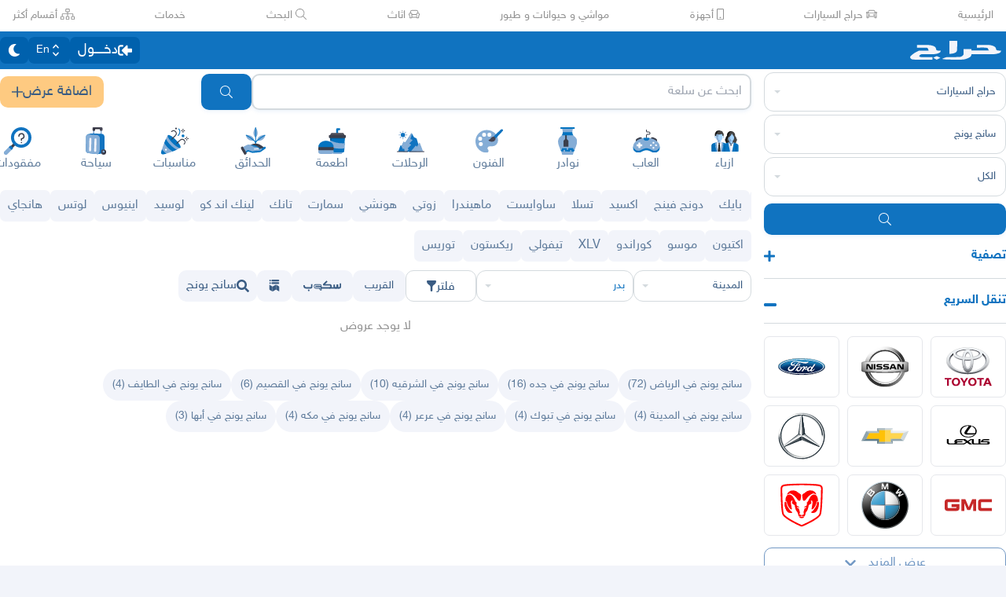

--- FILE ---
content_type: text/css
request_url: https://v8-cdn.haraj.com.sa/ext_v11/assets/root-C6H4qi-O.css
body_size: 34743
content:
@media only screen and (min-width: 992px){.custom-scroll::-webkit-scrollbar{width:15px;height:15px}.custom-scroll::-webkit-scrollbar-track{background:#fafafa;border-radius:4px}.custom-scroll::-webkit-scrollbar-thumb{background:#b9b9b9;border-radius:99999px;border:4px solid #fafafa}.custom-scroll::-webkit-scrollbar-thumb:hover{background:#7e7e7e}.dark .custom-scroll::-webkit-scrollbar-track{background:#1e1d2c;border-radius:4px}.dark .custom-scroll::-webkit-scrollbar-thumb{background:#373749;border:4px solid #1e1d2c;border-radius:99999px}.dark .custom-scroll::-webkit-scrollbar-thumb:hover{background:#4f4f61}}input[type=range].custom-slider{--thumb-size: 20px;--thumb-background: var(--background-card);--own-percentage: 0%;--slider-direction: to left;-webkit-appearance:none;margin-bottom:0!important;width:100%;background:transparent}input[type=range].custom-slider:focus{outline:none}input[type=range].custom-slider::-ms-track{width:100%;cursor:pointer;background:transparent;border-color:transparent;color:transparent}input[type=range].custom-slider::-webkit-slider-runnable-track{width:100%;height:5px;cursor:pointer;border-radius:1.3px;background:linear-gradient(var(--slider-direction),rgb(var(--primary)),var(--own-percentage),rgba(var(--background-darker)) 0%)}input[type=range].custom-slider::-moz-range-track{width:100%;height:5px;cursor:pointer;border-radius:1.3px;background:linear-gradient(var(--slider-direction),rgb(var(--primary)),var(--own-percentage),rgba(var(--background-darker)) 0%)}input[type=range].custom-slider::-ms-track{width:100%;height:5px;cursor:pointer;border-radius:1.3px;background:linear-gradient(var(--slider-direction),rgb(var(--primary)),var(--own-percentage),rgba(var(--background-darker)) 0%)}input[type=range].custom-slider::-ms-thumb{-webkit-appearance:none;height:var(--thumb-size);width:var(--thumb-size);border-radius:50%;background:rgb(var(--thumb-background));cursor:pointer;box-shadow:1px 1px 1px #000,0 0 1px #0d0d0d;border:2.5px solid rgb(var(--primary))}input[type=range].custom-slider::-moz-range-thumb{-webkit-appearance:none;height:var(--thumb-size);width:var(--thumb-size);border-radius:50%;background:rgb(var(--thumb-background));cursor:pointer;box-shadow:1px 1px 1px #000,0 0 1px #0d0d0d;border:2.5px solid rgb(var(--primary))}input[type=range].custom-slider::-webkit-slider-thumb{-webkit-appearance:none;height:var(--thumb-size);width:var(--thumb-size);border-radius:50%;background:rgb(var(--thumb-background));cursor:pointer;box-shadow:1px 1px 1px #000,0 0 1px #0d0d0d;border:2.5px solid rgb(var(--primary));margin-top:-8px}@font-face{font-family:sky;font-weight:400;font-style:normal;font-display:swap;src:url(https://v8-cdn.haraj.com.sa/fonts/sky.ttf) format("truetype")}@font-face{font-family:sky;font-weight:700;font-style:normal;font-display:swap;src:url(https://v8-cdn.haraj.com.sa/fonts/sky-bold.ttf) format("truetype")}:root{--tooltip-text-color: white;--tooltip-background-color: black;--tooltip-margin: 30px;--tooltip-arrow-size: 6px}.tooltip-wrapper{display:inline-block;position:relative}.tooltip-tip{position:absolute;border-radius:4px;left:50%;transform:translate(-50%);padding:var(--tooltip-arrow-size);color:var(--tooltip-text-color);background:var(--tooltip-background-color);font-size:14px;font-family:sans-serif;line-height:1;z-index:100;white-space:nowrap}.tooltip-tip svg{margin-left:3px}.tooltip-tip:before{content:" ";left:50%;border:solid transparent;height:0;width:0;position:absolute;pointer-events:none;border-width:var(--tooltip-arrow-size);margin-left:calc(var(--tooltip-arrow-size) * -1)}.tooltip-tip.top{top:calc(var(--tooltip-margin) * -1)}.tooltip-tip.top:before{top:100%;border-top-color:var(--tooltip-background-color)}.tooltip-tip.right{left:calc(100% + var(--tooltip-margin));top:50%;transform:translate(0) translateY(-50%)}.tooltip-tip.right:before{left:calc(var(--tooltip-arrow-size) * -1);top:50%;transform:translate(0) translateY(-50%);border-right-color:var(--tooltip-background-color)}.tooltip-tip.bottom{bottom:calc(var(--tooltip-margin) * -1)}.tooltip-tip.bottom:before{bottom:100%;border-bottom-color:var(--tooltip-background-color)}.tooltip-tip.left{left:auto;right:calc(100% + var(--tooltip-margin));top:50%;transform:translate(0) translateY(-50%)}.tooltip-Tip.left:before{left:auto;right:calc(var(--tooltip-arrow-size) * -2);top:50%;transform:translate(0) translateY(-50%);border-left-color:var(--tooltip-background-color)}:root{--internal-shadow-color: rgba(0, 102, 204, .08);--shadow-1: 0px 2px 5px var(--internal-shadow-color);--shadow-2: 0px 9px 26px var(--internal-shadow-color);--shadow-3: 0px 34px 86px var(--internal-shadow-color);--primary: 16 115 192;--primary-accent: 61 165 245;--primary-darker: 0 97 173;--action: 254 202 129;--action-darker: 253 182 81;--text-input: 71 73 85;--text-primary: 16 115 192;--text-on-primary: 185 218 241;--text-title: 31 185 132;--text-tertiary: 158 163 175;--text-regular: 145 145 145;--text-label: 97 97 97;--elementary: 58 92 131;--elementary-darker: 45 75 110;--danger: 239 0 0;--secondary: 133 173 214;--secondary-darker: 109 152 196;--secondary-lighter: 232 247 255;--secondary-input-gray: 212 218 222;--secondary-input-blue: 178 188 211;--inactive: 198 210 224;--background: 242 244 250;--background-darker: 207 213 232;--background-card: 255 255 255;--avatar-bg: 169 189 213;--jadeBlack: 23 23 23;--offWhite: 252 252 252;--em-full: 0 0 0;--em-1: 51 51 51;--em-2: 85 85 85;--em-3: 119 119 119;--em-4: 136 136 136;--qr-bg: 16 115 192;--qr-fg: 255 255 255;--banner-bg: 210 219 230;--banner-none-bg: 210 219 230;--info-bg: 217 237 247;--info-fg: 58 135 173;--success-bg: 223 240 216;--success-fg: 70 136 71;--warning-bg: 248 236 173;--warning-fg: 124 109 31;--error-bg: 242 222 222;--error-fg: 198 74 72}.dark{--internal-shadow-color: rgba(0, 0, 0, .15);--primary: 16 115 192;--primary-accent: 61 165 245;--primary-darker: 0 97 173;--action: 254 202 129;--action-darker: 253 182 81;--text-input: 204 204 204;--text-primary: 70 166 240;--text-on-primary: 185 218 241;--text-title: 31 185 132;--text-tertiary: 206 208 214;--text-regular: 204 204 204;--text-label: 170 170 175;--elementary: 58 92 131;--elementary-darker: 45 75 110;--danger: 239 0 0;--secondary: 133 173 214;--secondary-darker: 109 152 196;--secondary-lighter: 232 247 255;--secondary-input-gray: 59 73 105;--secondary-input-blue: 178 188 211;--inactive: 198 210 224;--background: 30 29 44;--background-darker: 21 20 38;--background-card: 37 37 52;--avatar-bg: 55 65 81;--jadeBlack: 23 23 23;--offWhite: 252 252 252;--em-full: 255 255 255;--em-1: 204 204 207;--em-2: 170 170 175;--em-3: 159 159 175;--em-4: 111 111 127;--qr-bg: 16 115 192;--qr-fg: 255 255 255;--banner-bg: 107 114 128;--banner-none-bg: 107 114 128;--info-bg: 35 45 67;--info-fg: 66 162 240;--success-bg: 36 52 60;--success-fg: 31 185 132;--warning-bg: 58 49 48;--warning-fg: 245 158 11;--error-bg: 57 33 47;--error-fg: 248 113 113}*,:before,:after{box-sizing:border-box;border-width:0;border-style:solid;border-color:#e5e7eb}:before,:after{--tw-content: ""}html,:host{line-height:1.5;-webkit-text-size-adjust:100%;-moz-tab-size:4;-o-tab-size:4;tab-size:4;font-family:ui-sans-serif,system-ui,sans-serif,"Apple Color Emoji","Segoe UI Emoji",Segoe UI Symbol,"Noto Color Emoji";font-feature-settings:normal;font-variation-settings:normal;-webkit-tap-highlight-color:transparent}body{margin:0;line-height:inherit}hr{height:0;color:inherit;border-top-width:1px}abbr:where([title]){-webkit-text-decoration:underline dotted;text-decoration:underline dotted}h1,h2,h3,h4,h5,h6{font-size:inherit;font-weight:inherit}a{color:inherit;text-decoration:inherit}b,strong{font-weight:bolder}code,kbd,samp,pre{font-family:ui-monospace,SFMono-Regular,Menlo,Monaco,Consolas,Liberation Mono,Courier New,monospace;font-feature-settings:normal;font-variation-settings:normal;font-size:1em}small{font-size:80%}sub,sup{font-size:75%;line-height:0;position:relative;vertical-align:baseline}sub{bottom:-.25em}sup{top:-.5em}table{text-indent:0;border-color:inherit;border-collapse:collapse}button,input,optgroup,select,textarea{font-family:inherit;font-feature-settings:inherit;font-variation-settings:inherit;font-size:100%;font-weight:inherit;line-height:inherit;color:inherit;margin:0;padding:0}button,select{text-transform:none}button,[type=button],[type=reset],[type=submit]{-webkit-appearance:button;background-color:transparent;background-image:none}:-moz-focusring{outline:auto}:-moz-ui-invalid{box-shadow:none}progress{vertical-align:baseline}::-webkit-inner-spin-button,::-webkit-outer-spin-button{height:auto}[type=search]{-webkit-appearance:textfield;outline-offset:-2px}::-webkit-search-decoration{-webkit-appearance:none}::-webkit-file-upload-button{-webkit-appearance:button;font:inherit}summary{display:list-item}blockquote,dl,dd,h1,h2,h3,h4,h5,h6,hr,figure,p,pre{margin:0}fieldset{margin:0;padding:0}legend{padding:0}ol,ul,menu{list-style:none;margin:0;padding:0}dialog{padding:0}textarea{resize:vertical}input::-moz-placeholder,textarea::-moz-placeholder{opacity:1;color:#9ca3af}input::placeholder,textarea::placeholder{opacity:1;color:#9ca3af}button,[role=button]{cursor:pointer}:disabled{cursor:default}img,svg,video,canvas,audio,iframe,embed,object{display:block;vertical-align:middle}img,video{max-width:100%;height:auto}[hidden]{display:none}body{font-family:sky,-apple-system,system-ui,Segoe UI,Helvetica Neue,sans-serif;accent-color:var(--text-primary)}video{-o-object-fit:cover;object-fit:cover}video[poster]{-o-object-fit:inherit;object-fit:inherit}input[type=search]{-webkit-appearance:none}.dark #mysr>div>div>button{background-color:#fff!important;color:#000!important}.dark #mysr>div>footer>a{color:#fff!important}.dark #mysr>div>div>button>img{filter:invert(1)!important}*,:before,:after{--tw-border-spacing-x: 0;--tw-border-spacing-y: 0;--tw-translate-x: 0;--tw-translate-y: 0;--tw-rotate: 0;--tw-skew-x: 0;--tw-skew-y: 0;--tw-scale-x: 1;--tw-scale-y: 1;--tw-pan-x: ;--tw-pan-y: ;--tw-pinch-zoom: ;--tw-scroll-snap-strictness: proximity;--tw-gradient-from-position: ;--tw-gradient-via-position: ;--tw-gradient-to-position: ;--tw-ordinal: ;--tw-slashed-zero: ;--tw-numeric-figure: ;--tw-numeric-spacing: ;--tw-numeric-fraction: ;--tw-ring-inset: ;--tw-ring-offset-width: 0px;--tw-ring-offset-color: #fff;--tw-ring-color: rgb(59 130 246 / .5);--tw-ring-offset-shadow: 0 0 #0000;--tw-ring-shadow: 0 0 #0000;--tw-shadow: 0 0 #0000;--tw-shadow-colored: 0 0 #0000;--tw-blur: ;--tw-brightness: ;--tw-contrast: ;--tw-grayscale: ;--tw-hue-rotate: ;--tw-invert: ;--tw-saturate: ;--tw-sepia: ;--tw-drop-shadow: ;--tw-backdrop-blur: ;--tw-backdrop-brightness: ;--tw-backdrop-contrast: ;--tw-backdrop-grayscale: ;--tw-backdrop-hue-rotate: ;--tw-backdrop-invert: ;--tw-backdrop-opacity: ;--tw-backdrop-saturate: ;--tw-backdrop-sepia: }::backdrop{--tw-border-spacing-x: 0;--tw-border-spacing-y: 0;--tw-translate-x: 0;--tw-translate-y: 0;--tw-rotate: 0;--tw-skew-x: 0;--tw-skew-y: 0;--tw-scale-x: 1;--tw-scale-y: 1;--tw-pan-x: ;--tw-pan-y: ;--tw-pinch-zoom: ;--tw-scroll-snap-strictness: proximity;--tw-gradient-from-position: ;--tw-gradient-via-position: ;--tw-gradient-to-position: ;--tw-ordinal: ;--tw-slashed-zero: ;--tw-numeric-figure: ;--tw-numeric-spacing: ;--tw-numeric-fraction: ;--tw-ring-inset: ;--tw-ring-offset-width: 0px;--tw-ring-offset-color: #fff;--tw-ring-color: rgb(59 130 246 / .5);--tw-ring-offset-shadow: 0 0 #0000;--tw-ring-shadow: 0 0 #0000;--tw-shadow: 0 0 #0000;--tw-shadow-colored: 0 0 #0000;--tw-blur: ;--tw-brightness: ;--tw-contrast: ;--tw-grayscale: ;--tw-hue-rotate: ;--tw-invert: ;--tw-saturate: ;--tw-sepia: ;--tw-drop-shadow: ;--tw-backdrop-blur: ;--tw-backdrop-brightness: ;--tw-backdrop-contrast: ;--tw-backdrop-grayscale: ;--tw-backdrop-hue-rotate: ;--tw-backdrop-invert: ;--tw-backdrop-opacity: ;--tw-backdrop-saturate: ;--tw-backdrop-sepia: }.\!container{width:100%!important}.container{width:100%}@media (min-width: 640px){.\!container{max-width:640px!important}.container{max-width:640px}}@media (min-width: 768px){.\!container{max-width:768px!important}.container{max-width:768px}}@media (min-width: 1024px){.\!container{max-width:1024px!important}.container{max-width:1024px}}@media (min-width: 1280px){.\!container{max-width:1280px!important}.container{max-width:1280px}}@media (min-width: 1536px){.\!container{max-width:1536px!important}.container{max-width:1536px}}.form-input,.form-textarea,.form-select,.form-multiselect{-webkit-appearance:none;-moz-appearance:none;appearance:none;background-color:#fff;border-color:#6b7280;border-width:1px;border-radius:0;padding:.5rem .75rem;font-size:1rem;line-height:1.5rem;--tw-shadow: 0 0 #0000}.form-input:focus,.form-textarea:focus,.form-select:focus,.form-multiselect:focus{outline:2px solid transparent;outline-offset:2px;--tw-ring-inset: var(--tw-empty, );--tw-ring-offset-width: 0px;--tw-ring-offset-color: #fff;--tw-ring-color: #2563eb;--tw-ring-offset-shadow: var(--tw-ring-inset) 0 0 0 var(--tw-ring-offset-width) var(--tw-ring-offset-color);--tw-ring-shadow: var(--tw-ring-inset) 0 0 0 calc(1px + var(--tw-ring-offset-width)) var(--tw-ring-color);box-shadow:var(--tw-ring-offset-shadow),var(--tw-ring-shadow),var(--tw-shadow);border-color:#2563eb}.form-input::-moz-placeholder,.form-textarea::-moz-placeholder{color:#6b7280;opacity:1}.form-input::placeholder,.form-textarea::placeholder{color:#6b7280;opacity:1}.form-input::-webkit-datetime-edit-fields-wrapper{padding:0}.form-input::-webkit-date-and-time-value{min-height:1.5em;text-align:inherit}.form-input::-webkit-datetime-edit{display:inline-flex}.form-input::-webkit-datetime-edit,.form-input::-webkit-datetime-edit-year-field,.form-input::-webkit-datetime-edit-month-field,.form-input::-webkit-datetime-edit-day-field,.form-input::-webkit-datetime-edit-hour-field,.form-input::-webkit-datetime-edit-minute-field,.form-input::-webkit-datetime-edit-second-field,.form-input::-webkit-datetime-edit-millisecond-field,.form-input::-webkit-datetime-edit-meridiem-field{padding-top:0;padding-bottom:0}.form-select{background-image:url("data:image/svg+xml,%3csvg xmlns='http://www.w3.org/2000/svg' fill='none' viewBox='0 0 20 20'%3e%3cpath stroke='%236b7280' stroke-linecap='round' stroke-linejoin='round' stroke-width='1.5' d='M6 8l4 4 4-4'/%3e%3c/svg%3e");background-position:right .5rem center;background-repeat:no-repeat;background-size:1.5em 1.5em;padding-right:2.5rem;-webkit-print-color-adjust:exact;print-color-adjust:exact}.form-select:where([size]:not([size="1"])){background-image:initial;background-position:initial;background-repeat:unset;background-size:initial;padding-right:.75rem;-webkit-print-color-adjust:unset;print-color-adjust:unset}.form-checkbox,.form-radio{-webkit-appearance:none;-moz-appearance:none;appearance:none;padding:0;-webkit-print-color-adjust:exact;print-color-adjust:exact;display:inline-block;vertical-align:middle;background-origin:border-box;-webkit-user-select:none;-moz-user-select:none;user-select:none;flex-shrink:0;height:1rem;width:1rem;color:#2563eb;background-color:#fff;border-color:#6b7280;border-width:1px;--tw-shadow: 0 0 #0000}.form-checkbox{border-radius:0}.form-radio{border-radius:100%}.form-checkbox:focus,.form-radio:focus{outline:2px solid transparent;outline-offset:2px;--tw-ring-inset: var(--tw-empty, );--tw-ring-offset-width: 2px;--tw-ring-offset-color: #fff;--tw-ring-color: #2563eb;--tw-ring-offset-shadow: var(--tw-ring-inset) 0 0 0 var(--tw-ring-offset-width) var(--tw-ring-offset-color);--tw-ring-shadow: var(--tw-ring-inset) 0 0 0 calc(2px + var(--tw-ring-offset-width)) var(--tw-ring-color);box-shadow:var(--tw-ring-offset-shadow),var(--tw-ring-shadow),var(--tw-shadow)}.form-checkbox:checked,.form-radio:checked{border-color:transparent;background-color:currentColor;background-size:100% 100%;background-position:center;background-repeat:no-repeat}.form-checkbox:checked{background-image:url("data:image/svg+xml,%3csvg viewBox='0 0 16 16' fill='white' xmlns='http://www.w3.org/2000/svg'%3e%3cpath d='M12.207 4.793a1 1 0 010 1.414l-5 5a1 1 0 01-1.414 0l-2-2a1 1 0 011.414-1.414L6.5 9.086l4.293-4.293a1 1 0 011.414 0z'/%3e%3c/svg%3e")}@media (forced-colors: active){.form-checkbox:checked{-webkit-appearance:auto;-moz-appearance:auto;appearance:auto}}.form-radio:checked{background-image:url("data:image/svg+xml,%3csvg viewBox='0 0 16 16' fill='white' xmlns='http://www.w3.org/2000/svg'%3e%3ccircle cx='8' cy='8' r='3'/%3e%3c/svg%3e")}@media (forced-colors: active){.form-radio:checked{-webkit-appearance:auto;-moz-appearance:auto;appearance:auto}}.form-checkbox:checked:hover,.form-checkbox:checked:focus,.form-radio:checked:hover,.form-radio:checked:focus{border-color:transparent;background-color:currentColor}.form-checkbox:indeterminate{background-image:url("data:image/svg+xml,%3csvg xmlns='http://www.w3.org/2000/svg' fill='none' viewBox='0 0 16 16'%3e%3cpath stroke='white' stroke-linecap='round' stroke-linejoin='round' stroke-width='2' d='M4 8h8'/%3e%3c/svg%3e");border-color:transparent;background-color:currentColor;background-size:100% 100%;background-position:center;background-repeat:no-repeat}@media (forced-colors: active){.form-checkbox:indeterminate{-webkit-appearance:auto;-moz-appearance:auto;appearance:auto}}.form-checkbox:indeterminate:hover,.form-checkbox:indeterminate:focus{border-color:transparent;background-color:currentColor}.sr-only{position:absolute;width:1px;height:1px;padding:0;margin:-1px;overflow:hidden;clip:rect(0,0,0,0);white-space:nowrap;border-width:0}.pointer-events-none{pointer-events:none}.pointer-events-auto{pointer-events:auto}.\!visible{visibility:visible!important}.visible{visibility:visible}.invisible{visibility:hidden}.collapse{visibility:collapse}.static{position:static}.fixed{position:fixed}.absolute{position:absolute}.relative{position:relative}.sticky{position:sticky}.-inset-4{top:-1rem;right:-1rem;bottom:-1rem;left:-1rem}.inset-0{top:0;right:0;bottom:0;left:0}.inset-3{top:.75rem;right:.75rem;bottom:.75rem;left:.75rem}.-inset-x-5{left:-1.25rem;right:-1.25rem}.-inset-y-0{top:-0px;bottom:-0px}.-inset-y-0\.5{top:-.125rem;bottom:-.125rem}.inset-x-0{left:0;right:0}.inset-x-1{left:.25rem;right:.25rem}.inset-x-2{left:.625rem;right:.625rem}.inset-x-3{left:.75rem;right:.75rem}.inset-x-8{left:2rem;right:2rem}.inset-y-0{top:0;bottom:0}.inset-y-2{top:.625rem;bottom:.625rem}.-bottom-1{bottom:-.25rem}.-bottom-10{bottom:-2.5rem}.-bottom-2{bottom:-.625rem}.-bottom-3{bottom:-.75rem}.-bottom-3\.5{bottom:-.875rem}.-bottom-40{bottom:-10rem}.-bottom-5{bottom:-1.25rem}.-bottom-\[13px\]{bottom:-13px}.-end-0{inset-inline-end:-0px}.-end-0\.5{inset-inline-end:-.125rem}.-end-1{inset-inline-end:-.25rem}.-end-12{inset-inline-end:-3rem}.-end-2{inset-inline-end:-.625rem}.-end-\[20px\]{inset-inline-end:-20px}.-left-1{left:-.25rem}.-left-1\.5{left:-.375rem}.-left-16{left:-4rem}.-left-2{left:-.625rem}.-left-7{left:-1.75rem}.-left-\[10px\]{left:-10px}.-right-1{right:-.25rem}.-right-10{right:-2.5rem}.-right-2{right:-.625rem}.-right-4{right:-1rem}.-right-6{right:-1.5rem}.-right-7{right:-1.75rem}.-right-full{right:-100%}.-start-8{inset-inline-start:-2rem}.-top-1{top:-.25rem}.-top-1\.5{top:-.375rem}.-top-10{top:-2.5rem}.-top-12{top:-3rem}.-top-2,.-top-2\.5{top:-.625rem}.-top-3{top:-.75rem}.-top-3\.5{top:-.875rem}.-top-6{top:-1.5rem}.-top-8{top:-2rem}.-top-\[120\%\]{top:-120%}.-top-\[220\%\]{top:-220%}.bottom-0{bottom:0}.bottom-0\.5{bottom:.125rem}.bottom-1{bottom:.25rem}.bottom-12{bottom:3rem}.bottom-14{bottom:3.5rem}.bottom-2{bottom:.625rem}.bottom-20{bottom:5rem}.bottom-3{bottom:.75rem}.bottom-4{bottom:1rem}.bottom-5{bottom:1.25rem}.bottom-6{bottom:1.5rem}.bottom-7{bottom:1.75rem}.bottom-8{bottom:2rem}.bottom-\[-40\%\]{bottom:-40%}.bottom-\[-40px\]{bottom:-40px}.bottom-\[11vh\]{bottom:11vh}.bottom-\[130\%\]{bottom:130%}.bottom-\[15px\]{bottom:15px}.bottom-\[1rem\]{bottom:1rem}.bottom-\[47px\]{bottom:47px}.bottom-\[50\%\]{bottom:50%}.bottom-\[5px\]{bottom:5px}.bottom-\[70\%\]{bottom:70%}.bottom-\[90px\]{bottom:90px}.bottom-\[calc\(100\%\+5px\)\]{bottom:calc(100% + 5px)}.bottom-full{bottom:100%}.end-0{inset-inline-end:0px}.end-1{inset-inline-end:.25rem}.end-14{inset-inline-end:3.5rem}.end-16{inset-inline-end:4rem}.end-2{inset-inline-end:.625rem}.end-3{inset-inline-end:.75rem}.end-4{inset-inline-end:1rem}.end-5{inset-inline-end:1.25rem}.end-\[14px\]{inset-inline-end:14px}.end-\[18px\]{inset-inline-end:18px}.end-\[24px\]{inset-inline-end:24px}.left-0{left:0}.left-0\.5{left:.125rem}.left-1{left:.25rem}.left-1\/2{left:50%}.left-2{left:.625rem}.left-2\/4{left:50%}.left-3{left:.75rem}.left-4{left:1rem}.left-5{left:1.25rem}.left-\[-0\.2\%\]{left:-.2%}.left-\[-23px\]{left:-23px}.left-\[15px\]{left:15px}.left-\[30px\]{left:30px}.left-\[50\%\]{left:50%}.left-\[5px\]{left:5px}.left-\[7px\]{left:7px}.left-full{left:100%}.right-0{right:0}.right-0\.5{right:.125rem}.right-1{right:.25rem}.right-1\/2{right:50%}.right-16{right:4rem}.right-2{right:.625rem}.right-3{right:.75rem}.right-4{right:1rem}.right-5{right:1.25rem}.right-\[-20px\]{right:-20px}.right-\[-24px\]{right:-24px}.right-\[-25px\]{right:-25px}.right-\[-60px\]{right:-60px}.right-\[0\.5rem\]{right:.5rem}.right-\[50\%\]{right:50%}.right-\[5vw\]{right:5vw}.right-\[7px\]{right:7px}.right-full{right:100%}.start-0{inset-inline-start:0px}.start-1{inset-inline-start:.25rem}.start-1\.5{inset-inline-start:.375rem}.start-2{inset-inline-start:.625rem}.start-3{inset-inline-start:.75rem}.start-4{inset-inline-start:1rem}.start-\[11px\]{inset-inline-start:11px}.start-\[12px\]{inset-inline-start:12px}.start-\[15px\]{inset-inline-start:15px}.start-\[20px\]{inset-inline-start:20px}.start-\[26px\]{inset-inline-start:26px}.start-full{inset-inline-start:100%}.top-0{top:0}.top-0\.5{top:.125rem}.top-1{top:.25rem}.top-1\.5{top:.375rem}.top-1\/2{top:50%}.top-10{top:2.5rem}.top-12{top:3rem}.top-14{top:3.5rem}.top-16{top:4rem}.top-2,.top-2\.5{top:.625rem}.top-2\/4{top:50%}.top-24{top:6rem}.top-3{top:.75rem}.top-4{top:1rem}.top-48{top:12rem}.top-5{top:1.25rem}.top-6{top:1.5rem}.top-8{top:2rem}.top-\[10px\]{top:10px}.top-\[15px\]{top:15px}.top-\[1rem\]{top:1rem}.top-\[3px\]{top:3px}.top-\[45px\]{top:45px}.top-\[50\%\]{top:50%}.top-\[62px\]{top:62px}.top-\[70\%\]{top:70%}.top-\[72px\]{top:72px}.top-\[73px\]{top:73px}.top-\[80\%\]{top:80%}.top-\[88px\]{top:88px}.top-\[8px\]{top:8px}.top-\[calc\(100\%\+5px\)\]{top:calc(100% + 5px)}.top-\[var\(--header-height\)\]{top:var(--header-height)}.top-full{top:100%}.isolate{isolation:isolate}.\!z-\[9999\]{z-index:9999!important}.-z-10{z-index:-10}.z-0{z-index:0}.z-10{z-index:10}.z-20{z-index:20}.z-30{z-index:30}.z-40{z-index:40}.z-50{z-index:50}.z-\[-1\]{z-index:-1}.z-\[100000\]{z-index:100000}.z-\[10000\]{z-index:10000}.z-\[10001\]{z-index:10001}.z-\[1000\]{z-index:1000}.z-\[1001\]{z-index:1001}.z-\[100\]{z-index:100}.z-\[10\]{z-index:10}.z-\[1100\]{z-index:1100}.z-\[2000\]{z-index:2000}.z-\[2\]{z-index:2}.z-\[401\]{z-index:401}.z-\[500\]{z-index:500}.z-\[55\]{z-index:55}.z-\[80\]{z-index:80}.z-\[9999\]{z-index:9999}.z-\[999\]{z-index:999}.z-\[99\]{z-index:99}.order-1{order:1}.order-2{order:2}.order-3{order:3}.col-span-1{grid-column:span 1 / span 1}.col-span-2{grid-column:span 2 / span 2}.col-span-3{grid-column:span 3 / span 3}.col-span-4{grid-column:span 4 / span 4}.col-span-6{grid-column:span 6 / span 6}.col-span-7{grid-column:span 7 / span 7}.col-span-8{grid-column:span 8 / span 8}.col-span-full{grid-column:1 / -1}.float-end{float:inline-end}.float-left{float:left}.\!m-0{margin:0!important}.-m-2{margin:-.625rem}.m-0{margin:0}.m-1{margin:.25rem}.m-1\.5{margin:.375rem}.m-2{margin:.625rem}.m-4{margin:1rem}.m-5{margin:1.25rem}.m-\[0_\!important\]{margin:0!important}.m-\[0_0_5px_10px\]{margin:0 0 5px 10px}.m-\[10px\]{margin:10px}.m-\[1px\]{margin:1px}.m-\[2px\]{margin:2px}.m-\[3px\]{margin:3px}.m-auto{margin:auto}.m-px{margin:1px}.\!mx-0{margin-left:0!important;margin-right:0!important}.\!my-0{margin-top:0!important;margin-bottom:0!important}.-mx-1{margin-left:-.25rem;margin-right:-.25rem}.-mx-1\.5{margin-left:-.375rem;margin-right:-.375rem}.-mx-3{margin-left:-.75rem;margin-right:-.75rem}.-mx-5{margin-left:-1.25rem;margin-right:-1.25rem}.mx-0{margin-left:0;margin-right:0}.mx-0\.5{margin-left:.125rem;margin-right:.125rem}.mx-1{margin-left:.25rem;margin-right:.25rem}.mx-1\.5{margin-left:.375rem;margin-right:.375rem}.mx-2{margin-left:.625rem;margin-right:.625rem}.mx-3{margin-left:.75rem;margin-right:.75rem}.mx-4{margin-left:1rem;margin-right:1rem}.mx-\[6px\]{margin-left:6px;margin-right:6px}.mx-auto{margin-left:auto;margin-right:auto}.mx-px{margin-left:1px;margin-right:1px}.my-0{margin-top:0;margin-bottom:0}.my-1{margin-top:.25rem;margin-bottom:.25rem}.my-10{margin-top:2.5rem;margin-bottom:2.5rem}.my-2{margin-top:.625rem;margin-bottom:.625rem}.my-3{margin-top:.75rem;margin-bottom:.75rem}.my-4{margin-top:1rem;margin-bottom:1rem}.my-5{margin-top:1.25rem;margin-bottom:1.25rem}.my-6{margin-top:1.5rem;margin-bottom:1.5rem}.my-8{margin-top:2rem;margin-bottom:2rem}.my-\[10px\]{margin-top:10px;margin-bottom:10px}.my-\[5\%\]{margin-top:5%;margin-bottom:5%}.my-\[5px\]{margin-top:5px;margin-bottom:5px}.my-auto{margin-top:auto;margin-bottom:auto}.\!mb-0{margin-bottom:0!important}.\!ml-0{margin-left:0!important}.\!mt-0{margin-top:0!important}.\!mt-4{margin-top:1rem!important}.-mb-0{margin-bottom:-0px}.-mb-0\.5{margin-bottom:-.125rem}.-mb-1{margin-bottom:-.25rem}.-mb-10{margin-bottom:-2.5rem}.-mb-12{margin-bottom:-3rem}.-mb-2{margin-bottom:-.625rem}.-mb-6{margin-bottom:-1.5rem}.-me-0{margin-inline-end:-0px}.-me-0\.5{margin-inline-end:-.125rem}.-me-1{margin-inline-end:-.25rem}.-ml-4{margin-left:-1rem}.-ml-8{margin-left:-2rem}.-ml-\[5px\]{margin-left:-5px}.-mr-2{margin-right:-.625rem}.-mr-4{margin-right:-1rem}.-ms-1{margin-inline-start:-.25rem}.-ms-2{margin-inline-start:-.625rem}.-ms-8{margin-inline-start:-2rem}.-ms-px{margin-inline-start:-1px}.-mt-1{margin-top:-.25rem}.-mt-1\.5{margin-top:-.375rem}.-mt-2{margin-top:-.625rem}.-mt-4{margin-top:-1rem}.-mt-6{margin-top:-1.5rem}.-mt-8{margin-top:-2rem}.-mt-\[5px\]{margin-top:-5px}.-mt-\[6px\]{margin-top:-6px}.-mt-\[7px\]{margin-top:-7px}.mb-0{margin-bottom:0}.mb-0\.5{margin-bottom:.125rem}.mb-1{margin-bottom:.25rem}.mb-1\.5{margin-bottom:.375rem}.mb-10{margin-bottom:2.5rem}.mb-12{margin-bottom:3rem}.mb-14{margin-bottom:3.5rem}.mb-2,.mb-2\.5{margin-bottom:.625rem}.mb-28{margin-bottom:7rem}.mb-3{margin-bottom:.75rem}.mb-4{margin-bottom:1rem}.mb-5{margin-bottom:1.25rem}.mb-6{margin-bottom:1.5rem}.mb-7{margin-bottom:1.75rem}.mb-8{margin-bottom:2rem}.mb-\[15px\]{margin-bottom:15px}.mb-\[2\%\]{margin-bottom:2%}.mb-\[2px\]{margin-bottom:2px}.mb-\[3\%\]{margin-bottom:3%}.mb-\[35px\]{margin-bottom:35px}.mb-\[4\%\]{margin-bottom:4%}.mb-\[4px\]{margin-bottom:4px}.mb-\[5px\]{margin-bottom:5px}.mb-\[7px\]{margin-bottom:7px}.mb-px{margin-bottom:1px}.me-0{margin-inline-end:0px}.me-0\.5{margin-inline-end:.125rem}.me-1{margin-inline-end:.25rem}.me-1\.5{margin-inline-end:.375rem}.me-10{margin-inline-end:2.5rem}.me-2{margin-inline-end:.625rem}.me-4{margin-inline-end:1rem}.me-5{margin-inline-end:1.25rem}.me-6{margin-inline-end:1.5rem}.me-\[0\.85ch\]{margin-inline-end:.85ch}.me-auto{margin-inline-end:auto}.ml-0{margin-left:0}.ml-1{margin-left:.25rem}.ml-1\.5{margin-left:.375rem}.ml-2{margin-left:.625rem}.ml-4{margin-left:1rem}.ml-5{margin-left:1.25rem}.ml-\[3px\]{margin-left:3px}.ml-\[7px\]{margin-left:7px}.ml-auto{margin-left:auto}.mr-1{margin-right:.25rem}.mr-12{margin-right:3rem}.mr-2{margin-right:.625rem}.mr-4{margin-right:1rem}.mr-8{margin-right:2rem}.mr-auto{margin-right:auto}.mr-px{margin-right:1px}.ms-0{margin-inline-start:0px}.ms-0\.5{margin-inline-start:.125rem}.ms-1{margin-inline-start:.25rem}.ms-1\.5{margin-inline-start:.375rem}.ms-10{margin-inline-start:2.5rem}.ms-2{margin-inline-start:.625rem}.ms-3{margin-inline-start:.75rem}.ms-4{margin-inline-start:1rem}.ms-8{margin-inline-start:2rem}.ms-\[1ch\]{margin-inline-start:1ch}.ms-\[1px\]{margin-inline-start:1px}.ms-auto{margin-inline-start:auto}.ms-px{margin-inline-start:1px}.mt-0{margin-top:0}.mt-0\.5{margin-top:.125rem}.mt-1{margin-top:.25rem}.mt-1\.5{margin-top:.375rem}.mt-10{margin-top:2.5rem}.mt-12{margin-top:3rem}.mt-2{margin-top:.625rem}.mt-24{margin-top:6rem}.mt-3{margin-top:.75rem}.mt-4{margin-top:1rem}.mt-5{margin-top:1.25rem}.mt-6{margin-top:1.5rem}.mt-7{margin-top:1.75rem}.mt-8{margin-top:2rem}.mt-9{margin-top:2.25rem}.mt-\[0\.24rem\]{margin-top:.24rem}.mt-\[1\%\]{margin-top:1%}.mt-\[10\%\]{margin-top:10%}.mt-\[10vh\]{margin-top:10vh}.mt-\[15px\]{margin-top:15px}.mt-\[15vh\]{margin-top:15vh}.mt-\[2px\]{margin-top:2px}.mt-\[2vh\]{margin-top:2vh}.mt-\[30px\]{margin-top:30px}.mt-\[35px\]{margin-top:35px}.mt-\[4px\]{margin-top:4px}.mt-\[5vh\]{margin-top:5vh}.mt-\[8px\]{margin-top:8px}.mt-auto{margin-top:auto}.mt-px{margin-top:1px}.box-border{box-sizing:border-box}.box-content{box-sizing:content-box}.line-clamp-1{overflow:hidden;display:-webkit-box;-webkit-box-orient:vertical;-webkit-line-clamp:1}.line-clamp-2{overflow:hidden;display:-webkit-box;-webkit-box-orient:vertical;-webkit-line-clamp:2}.line-clamp-3{overflow:hidden;display:-webkit-box;-webkit-box-orient:vertical;-webkit-line-clamp:3}.\!block{display:block!important}.block{display:block}.inline-block{display:inline-block}.inline{display:inline}.flex{display:flex}.inline-flex{display:inline-flex}.table{display:table}.\!grid{display:grid!important}.grid{display:grid}.hidden{display:none}.aspect-\[0\.95\]{aspect-ratio:.95}.aspect-\[1\.75\]{aspect-ratio:1.75}.aspect-auto{aspect-ratio:auto}.aspect-square{aspect-ratio:1 / 1}.aspect-video{aspect-ratio:16 / 9}.\!h-10{height:2.5rem!important}.\!h-11{height:2.75rem!important}.\!h-4{height:1rem!important}.\!h-7{height:1.75rem!important}.\!h-8{height:2rem!important}.\!h-9{height:2.25rem!important}.\!h-\[48px\]{height:48px!important}.\!h-auto{height:auto!important}.\!h-fit{height:-moz-fit-content!important;height:fit-content!important}.\!h-full{height:100%!important}.h-0{height:0px}.h-0\.5{height:.125rem}.h-1{height:.25rem}.h-1\.5{height:.375rem}.h-1\/3{height:33.333333%}.h-10{height:2.5rem}.h-11{height:2.75rem}.h-12{height:3rem}.h-14{height:3.5rem}.h-16{height:4rem}.h-2,.h-2\.5{height:.625rem}.h-20{height:5rem}.h-24{height:6rem}.h-28{height:7rem}.h-3{height:.75rem}.h-3\.5{height:.875rem}.h-32{height:8rem}.h-36{height:9rem}.h-4{height:1rem}.h-40{height:10rem}.h-48{height:12rem}.h-5{height:1.25rem}.h-56{height:14rem}.h-6{height:1.5rem}.h-60{height:15rem}.h-64{height:16rem}.h-7{height:1.75rem}.h-8{height:2rem}.h-9{height:2.25rem}.h-96{height:24rem}.h-\[1\.2rem\]{height:1.2rem}.h-\[1\.35rem\]{height:1.35rem}.h-\[1\.45rem\]{height:1.45rem}.h-\[1\.4rem\]{height:1.4rem}.h-\[1\.5em\]{height:1.5em}.h-\[1\.6rem\]{height:1.6rem}.h-\[1\.8rem\]{height:1.8rem}.h-\[100\%_\!important\]{height:100%!important}.h-\[100dvh\]{height:100dvh}.h-\[100px\]{height:100px}.h-\[100svh\]{height:100svh}.h-\[10px\]{height:10px}.h-\[10vw\]{height:10vw}.h-\[110px\]{height:110px}.h-\[116px\]{height:116px}.h-\[119px\]{height:119px}.h-\[120px\]{height:120px}.h-\[130px\]{height:130px}.h-\[148px\]{height:148px}.h-\[14px\]{height:14px}.h-\[150px\]{height:150px}.h-\[15px\]{height:15px}.h-\[16px\]{height:16px}.h-\[172px\]{height:172px}.h-\[174px\]{height:174px}.h-\[19\.5px\]{height:19.5px}.h-\[190dvh\]{height:190dvh}.h-\[1rem\]{height:1rem}.h-\[2\.2rem\]{height:2.2rem}.h-\[2\.5em\]{height:2.5em}.h-\[2\.5rem\]{height:2.5rem}.h-\[2\.6rem\]{height:2.6rem}.h-\[200px\]{height:200px}.h-\[20px\]{height:20px}.h-\[20vh\]{height:20vh}.h-\[22px\]{height:22px}.h-\[24px\]{height:24px}.h-\[25px\]{height:25px}.h-\[26px\]{height:26px}.h-\[27px\]{height:27px}.h-\[28px\]{height:28px}.h-\[2px\]{height:2px}.h-\[2rem\]{height:2rem}.h-\[3\.5em\]{height:3.5em}.h-\[3\.8rem\]{height:3.8rem}.h-\[300px\]{height:300px}.h-\[30px\]{height:30px}.h-\[31px\]{height:31px}.h-\[32px\]{height:32px}.h-\[34px\]{height:34px}.h-\[35px\]{height:35px}.h-\[36px\]{height:36px}.h-\[3ch\]{height:3ch}.h-\[40\%\]{height:40%}.h-\[400px\]{height:400px}.h-\[40px\]{height:40px}.h-\[40vh\]{height:40vh}.h-\[44px\]{height:44px}.h-\[45px\]{height:45px}.h-\[48px\]{height:48px}.h-\[49px\]{height:49px}.h-\[4em\]{height:4em}.h-\[4vw\]{height:4vw}.h-\[50\%\]{height:50%}.h-\[50px\]{height:50px}.h-\[50vh\]{height:50vh}.h-\[52px\]{height:52px}.h-\[53px\]{height:53px}.h-\[54px\]{height:54px}.h-\[55px\]{height:55px}.h-\[5px\]{height:5px}.h-\[5vw\]{height:5vw}.h-\[60\%\]{height:60%}.h-\[60px\]{height:60px}.h-\[60vh\]{height:60vh}.h-\[62px\]{height:62px}.h-\[64px\]{height:64px}.h-\[6px\]{height:6px}.h-\[70\%\]{height:70%}.h-\[70px\]{height:70px}.h-\[72px\]{height:72px}.h-\[78px\]{height:78px}.h-\[80vh\]{height:80vh}.h-\[85\%\]{height:85%}.h-\[90dvh\]{height:90dvh}.h-\[90px\]{height:90px}.h-\[90vh\]{height:90vh}.h-\[94px\]{height:94px}.h-\[98px\]{height:98px}.h-\[99px\]{height:99px}.h-\[calc\(100\%\+8px\)\]{height:calc(100% + 8px)}.h-\[calc\(100\%-0\.50rem\)\]{height:calc(100% - .5rem)}.h-\[calc\(100\%-200px\)\]{height:calc(100% - 200px)}.h-\[calc\(100\%-38px\)\]{height:calc(100% - 38px)}.h-\[calc\(100vh-80px-20px\)\]{height:calc(100vh - 100px)}.h-\[calc\(100vw\*1\/3\)\]{height:calc(100vw * 1 / 3)}.h-\[calc\(60vw\)\]{height:60vw}.h-\[unset\]{height:unset}.h-\[var\(--header-height\)\]{height:var(--header-height)}.h-auto{height:auto}.h-fit{height:-moz-fit-content;height:fit-content}.h-full{height:100%}.h-max{height:-moz-max-content;height:max-content}.h-min{height:-moz-min-content;height:min-content}.h-px{height:1px}.h-screen{height:100vh}.\!max-h-\[90vh\]{max-height:90vh!important}.max-h-0{max-height:0px}.max-h-32{max-height:8rem}.max-h-36{max-height:9rem}.max-h-40{max-height:10rem}.max-h-6{max-height:1.5rem}.max-h-60{max-height:15rem}.max-h-64{max-height:16rem}.max-h-7{max-height:1.75rem}.max-h-\[100dvh\]{max-height:100dvh}.max-h-\[100px\]{max-height:100px}.max-h-\[120px\]{max-height:120px}.max-h-\[300px\]{max-height:300px}.max-h-\[35px\]{max-height:35px}.max-h-\[40dvh\]{max-height:40dvh}.max-h-\[450px\]{max-height:450px}.max-h-\[50dvh\]{max-height:50dvh}.max-h-\[50vh\]{max-height:50vh}.max-h-\[5px\]{max-height:5px}.max-h-\[60px\]{max-height:60px}.max-h-\[60vh\]{max-height:60vh}.max-h-\[700px\]{max-height:700px}.max-h-\[70vh\]{max-height:70vh}.max-h-\[80px\]{max-height:80px}.max-h-\[80vh\]{max-height:80vh}.max-h-\[85px\]{max-height:85px}.max-h-\[88vh\]{max-height:88vh}.max-h-\[90dvh\]{max-height:90dvh}.max-h-\[90vh\]{max-height:90vh}.max-h-\[92vh\]{max-height:92vh}.max-h-\[calc\(100vh-15vh\)\]{max-height:85vh}.max-h-\[calc\(100vh-400px\)\]{max-height:calc(100vh - 400px)}.max-h-\[calc\(100vh-5vh\)\]{max-height:95vh}.max-h-\[calc\(1280px\*1\/3\)\]{max-height:calc(1280px * 1 / 3)}.max-h-\[content\]{max-height:content}.max-h-full{max-height:100%}.max-h-screen{max-height:100vh}.min-h-0{min-height:0px}.min-h-10{min-height:2.5rem}.min-h-12{min-height:3rem}.min-h-14{min-height:3.5rem}.min-h-24{min-height:6rem}.min-h-32{min-height:8rem}.min-h-4{min-height:1rem}.min-h-44{min-height:11rem}.min-h-6{min-height:1.5rem}.min-h-60{min-height:15rem}.min-h-8{min-height:2rem}.min-h-9{min-height:2.25rem}.min-h-\[1\.3rem\]{min-height:1.3rem}.min-h-\[1\.5em\]{min-height:1.5em}.min-h-\[1\.5rem\]{min-height:1.5rem}.min-h-\[100dvh\]{min-height:100dvh}.min-h-\[100px\]{min-height:100px}.min-h-\[130px\]{min-height:130px}.min-h-\[141px\]{min-height:141px}.min-h-\[150px\]{min-height:150px}.min-h-\[175px\]{min-height:175px}.min-h-\[1rem\]{min-height:1rem}.min-h-\[2\.5rem\]{min-height:2.5rem}.min-h-\[200px\]{min-height:200px}.min-h-\[20px\]{min-height:20px}.min-h-\[20vh\]{min-height:20vh}.min-h-\[22px\]{min-height:22px}.min-h-\[240px\]{min-height:240px}.min-h-\[24px\]{min-height:24px}.min-h-\[250px\]{min-height:250px}.min-h-\[25vh\]{min-height:25vh}.min-h-\[28px\]{min-height:28px}.min-h-\[300px\]{min-height:300px}.min-h-\[30vh\]{min-height:30vh}.min-h-\[35px\]{min-height:35px}.min-h-\[36px\]{min-height:36px}.min-h-\[3rem\]{min-height:3rem}.min-h-\[400px\]{min-height:400px}.min-h-\[40px\]{min-height:40px}.min-h-\[44px\]{min-height:44px}.min-h-\[450px\]{min-height:450px}.min-h-\[45px\]{min-height:45px}.min-h-\[500px\]{min-height:500px}.min-h-\[50px\]{min-height:50px}.min-h-\[50vh\]{min-height:50vh}.min-h-\[60px\]{min-height:60px}.min-h-\[60vh\]{min-height:60vh}.min-h-\[61px\]{min-height:61px}.min-h-\[70px\]{min-height:70px}.min-h-\[70vh\]{min-height:70vh}.min-h-\[80px\]{min-height:80px}.min-h-\[80vh\]{min-height:80vh}.min-h-\[90px\]{min-height:90px}.min-h-\[90vh\]{min-height:90vh}.min-h-\[calc\(100dvh-62px-64px\)\]{min-height:calc(100dvh - 126px)}.min-h-\[unset\]{min-height:unset}.min-h-fit{min-height:-moz-fit-content;min-height:fit-content}.min-h-full{min-height:100%}.min-h-screen{min-height:100vh}.\!w-10{width:2.5rem!important}.\!w-11{width:2.75rem!important}.\!w-4{width:1rem!important}.\!w-7{width:1.75rem!important}.\!w-8{width:2rem!important}.\!w-full{width:100%!important}.w-0{width:0px}.w-1{width:.25rem}.w-1\.5{width:.375rem}.w-1\/2{width:50%}.w-1\/3{width:33.333333%}.w-10{width:2.5rem}.w-11{width:2.75rem}.w-12{width:3rem}.w-14{width:3.5rem}.w-16{width:4rem}.w-2,.w-2\.5{width:.625rem}.w-2\/3{width:66.666667%}.w-20{width:5rem}.w-24{width:6rem}.w-28{width:7rem}.w-3{width:.75rem}.w-3\.5{width:.875rem}.w-3\/4{width:75%}.w-32{width:8rem}.w-36{width:9rem}.w-4{width:1rem}.w-4\/5{width:80%}.w-40{width:10rem}.w-48{width:12rem}.w-5{width:1.25rem}.w-52{width:13rem}.w-56{width:14rem}.w-6{width:1.5rem}.w-64{width:16rem}.w-7{width:1.75rem}.w-8{width:2rem}.w-9{width:2.25rem}.w-96{width:24rem}.w-\[1\.5em\]{width:1.5em}.w-\[100px\]{width:100px}.w-\[100vw\]{width:100vw}.w-\[107px\]{width:107px}.w-\[10vw\]{width:10vw}.w-\[110px\]{width:110px}.w-\[119px\]{width:119px}.w-\[120px\]{width:120px}.w-\[130px\]{width:130px}.w-\[140px\]{width:140px}.w-\[14px\]{width:14px}.w-\[15\.6rem\]{width:15.6rem}.w-\[150px\]{width:150px}.w-\[15ch\]{width:15ch}.w-\[15px\]{width:15px}.w-\[16px\]{width:16px}.w-\[174px\]{width:174px}.w-\[180px\]{width:180px}.w-\[187px\]{width:187px}.w-\[188px\]{width:188px}.w-\[192px\]{width:192px}.w-\[19px\]{width:19px}.w-\[1px\]{width:1px}.w-\[2\.2rem\]{width:2.2rem}.w-\[2\.5em\]{width:2.5em}.w-\[2\.5rem\]{width:2.5rem}.w-\[200px\]{width:200px}.w-\[20px\]{width:20px}.w-\[20vw\]{width:20vw}.w-\[22px\]{width:22px}.w-\[24px\]{width:24px}.w-\[25px\]{width:25px}.w-\[26px\]{width:26px}.w-\[280px\]{width:280px}.w-\[2px\]{width:2px}.w-\[3\.5em\]{width:3.5em}.w-\[300px\]{width:300px}.w-\[30px\]{width:30px}.w-\[31px\]{width:31px}.w-\[32px\]{width:32px}.w-\[34px\]{width:34px}.w-\[35px\]{width:35px}.w-\[35vw\]{width:35vw}.w-\[36px\]{width:36px}.w-\[3ch\]{width:3ch}.w-\[3px\]{width:3px}.w-\[4\.6rem\]{width:4.6rem}.w-\[400px\]{width:400px}.w-\[40px\]{width:40px}.w-\[47\%\]{width:47%}.w-\[48px\]{width:48px}.w-\[49px\]{width:49px}.w-\[4em\]{width:4em}.w-\[4vw\]{width:4vw}.w-\[5\.3rem\]{width:5.3rem}.w-\[5\.4rem\]{width:5.4rem}.w-\[50\%\]{width:50%}.w-\[500px\]{width:500px}.w-\[50px\]{width:50px}.w-\[50vw\]{width:50vw}.w-\[52px\]{width:52px}.w-\[55px\]{width:55px}.w-\[58px\]{width:58px}.w-\[5px\]{width:5px}.w-\[5vw\]{width:5vw}.w-\[6\.3rem\]{width:6.3rem}.w-\[600px\]{width:600px}.w-\[60px\]{width:60px}.w-\[69px\]{width:69px}.w-\[6em\]{width:6em}.w-\[6px\]{width:6px}.w-\[7\.3rem\]{width:7.3rem}.w-\[7\.5rem\]{width:7.5rem}.w-\[70\%\]{width:70%}.w-\[70px\]{width:70px}.w-\[70vw\]{width:70vw}.w-\[72px\]{width:72px}.w-\[75\%\]{width:75%}.w-\[75vw\]{width:75vw}.w-\[8\.6rem\]{width:8.6rem}.w-\[8\.8rem\]{width:8.8rem}.w-\[80px\]{width:80px}.w-\[80vh\]{width:80vh}.w-\[80vw\]{width:80vw}.w-\[8px\]{width:8px}.w-\[90\%\]{width:90%}.w-\[90px\]{width:90px}.w-\[90vw\]{width:90vw}.w-\[95vw\]{width:95vw}.w-\[9em\]{width:9em}.w-\[calc\(100\%\+1rem\)\]{width:calc(100% + 1rem)}.w-\[calc\(100\%-10px\)\]{width:calc(100% - 10px)}.w-\[calc\(100\%-30px\)\]{width:calc(100% - 30px)}.w-auto{width:auto}.w-fit{width:-moz-fit-content;width:fit-content}.w-full{width:100%}.w-min{width:-moz-min-content;width:min-content}.w-px{width:1px}.w-screen{width:100vw}.min-w-0{min-width:0px}.min-w-2{min-width:.625rem}.min-w-40{min-width:10rem}.min-w-48{min-width:12rem}.min-w-5{min-width:1.25rem}.min-w-60{min-width:15rem}.min-w-\[0px\]{min-width:0px}.min-w-\[100px\]{min-width:100px}.min-w-\[10px\]{min-width:10px}.min-w-\[110px\]{min-width:110px}.min-w-\[120px\]{min-width:120px}.min-w-\[125px\]{min-width:125px}.min-w-\[130px\]{min-width:130px}.min-w-\[150px\]{min-width:150px}.min-w-\[1px\]{min-width:1px}.min-w-\[20\%\]{min-width:20%}.min-w-\[200px\]{min-width:200px}.min-w-\[20px\]{min-width:20px}.min-w-\[20vw\]{min-width:20vw}.min-w-\[220px\]{min-width:220px}.min-w-\[230px\]{min-width:230px}.min-w-\[240px\]{min-width:240px}.min-w-\[250px\]{min-width:250px}.min-w-\[280px\]{min-width:280px}.min-w-\[30\%\]{min-width:30%}.min-w-\[300px\]{min-width:300px}.min-w-\[30px\]{min-width:30px}.min-w-\[380px\]{min-width:380px}.min-w-\[400px\]{min-width:400px}.min-w-\[40px\]{min-width:40px}.min-w-\[42px\]{min-width:42px}.min-w-\[50px\]{min-width:50px}.min-w-\[550px\]{min-width:550px}.min-w-\[65px\]{min-width:65px}.min-w-\[70px\]{min-width:70px}.min-w-\[80px\]{min-width:80px}.min-w-\[80vw\]{min-width:80vw}.min-w-\[90px\]{min-width:90px}.min-w-\[95px\]{min-width:95px}.min-w-\[calc\(max\(100px\,30\%\)\)\]{min-width:max(100px,30%)}.min-w-\[calc\(max\(90px\,49\.5\%\)\)\]{min-width:max(90px,49.5%)}.min-w-fit{min-width:-moz-fit-content;min-width:fit-content}.min-w-full{min-width:100%}.min-w-max{min-width:-moz-max-content;min-width:max-content}.\!max-w-\[50px\]{max-width:50px!important}.max-w-12{max-width:3rem}.max-w-20{max-width:5rem}.max-w-2xl{max-width:42rem}.max-w-3xl{max-width:48rem}.max-w-48{max-width:12rem}.max-w-4xl{max-width:56rem}.max-w-6{max-width:1.5rem}.max-w-60{max-width:15rem}.max-w-64{max-width:16rem}.max-w-6xl{max-width:72rem}.max-w-7xl{max-width:80rem}.max-w-\[100\%\]{max-width:100%}.max-w-\[100dvw\]{max-width:100dvw}.max-w-\[100px\]{max-width:100px}.max-w-\[100vw\]{max-width:100vw}.max-w-\[110px\]{max-width:110px}.max-w-\[12ch\]{max-width:12ch}.max-w-\[140px\]{max-width:140px}.max-w-\[150px\]{max-width:150px}.max-w-\[195px\]{max-width:195px}.max-w-\[200px\]{max-width:200px}.max-w-\[20px\]{max-width:20px}.max-w-\[220px\]{max-width:220px}.max-w-\[250px\]{max-width:250px}.max-w-\[300px\]{max-width:300px}.max-w-\[318px\]{max-width:318px}.max-w-\[330px\]{max-width:330px}.max-w-\[336px\]{max-width:336px}.max-w-\[340px\]{max-width:340px}.max-w-\[35\%\]{max-width:35%}.max-w-\[350px\]{max-width:350px}.max-w-\[35px\]{max-width:35px}.max-w-\[360px\]{max-width:360px}.max-w-\[40\%\]{max-width:40%}.max-w-\[400px\]{max-width:400px}.max-w-\[40vw\]{max-width:40vw}.max-w-\[412px\]{max-width:412px}.max-w-\[420px\]{max-width:420px}.max-w-\[430px\]{max-width:430px}.max-w-\[450px\]{max-width:450px}.max-w-\[487px\]{max-width:487px}.max-w-\[500px\]{max-width:500px}.max-w-\[50px\]{max-width:50px}.max-w-\[50vw\]{max-width:50vw}.max-w-\[60\%\]{max-width:60%}.max-w-\[60px\]{max-width:60px}.max-w-\[60vw\]{max-width:60vw}.max-w-\[650px\]{max-width:650px}.max-w-\[70\%\]{max-width:70%}.max-w-\[70px\]{max-width:70px}.max-w-\[70vw\]{max-width:70vw}.max-w-\[750px\]{max-width:750px}.max-w-\[80\%\]{max-width:80%}.max-w-\[800px\]{max-width:800px}.max-w-\[80px\]{max-width:80px}.max-w-\[80vw\]{max-width:80vw}.max-w-\[85px\]{max-width:85px}.max-w-\[9\.1rem\]{max-width:9.1rem}.max-w-\[90\%\]{max-width:90%}.max-w-\[90vw\]{max-width:90vw}.max-w-\[95vw\]{max-width:95vw}.max-w-\[calc\(100\%\+24px\)\]{max-width:calc(100% + 24px)}.max-w-\[calc\(100\%-10\%\)\]{max-width:90%}.max-w-\[calc\(100\%-120px\)\]{max-width:calc(100% - 120px)}.max-w-\[calc\(100\%-135px\)\]{max-width:calc(100% - 135px)}.max-w-\[calc\(100vw-12px\)\]{max-width:calc(100vw - 12px)}.max-w-full{max-width:100%}.max-w-lg{max-width:32rem}.max-w-md{max-width:28rem}.max-w-min{max-width:-moz-min-content;max-width:min-content}.max-w-none{max-width:none}.max-w-screen-md{max-width:768px}.max-w-screen-sm{max-width:640px}.max-w-screen-xl{max-width:1280px}.max-w-sm{max-width:24rem}.max-w-xl{max-width:36rem}.max-w-xs{max-width:20rem}.flex-1{flex:1 1 0%}.flex-\[10\]{flex:10}.flex-\[11\]{flex:11}.flex-\[1\]{flex:1}.flex-\[2\.5\]{flex:2.5}.flex-\[2\]{flex:2}.flex-\[3\]{flex:3}.flex-\[4\]{flex:4}.flex-\[6\]{flex:6}.flex-\[8\]{flex:8}.flex-none{flex:none}.flex-shrink{flex-shrink:1}.flex-shrink-0{flex-shrink:0}.flex-shrink-\[2\]{flex-shrink:2}.shrink{flex-shrink:1}.shrink-0{flex-shrink:0}.\!flex-grow{flex-grow:1!important}.\!flex-grow-\[2\]{flex-grow:2!important}.flex-grow{flex-grow:1}.flex-grow-0{flex-grow:0}.flex-grow-\[1\]{flex-grow:1}.flex-grow-\[2\]{flex-grow:2}.grow{flex-grow:1}.grow-0{flex-grow:0}.table-fixed{table-layout:fixed}.caption-bottom{caption-side:bottom}.origin-center{transform-origin:center}.origin-left{transform-origin:left}.origin-top{transform-origin:top}.-translate-x-1{--tw-translate-x: -.25rem;transform:translate(var(--tw-translate-x),var(--tw-translate-y)) rotate(var(--tw-rotate)) skew(var(--tw-skew-x)) skewY(var(--tw-skew-y)) scaleX(var(--tw-scale-x)) scaleY(var(--tw-scale-y))}.-translate-x-1\.5{--tw-translate-x: -.375rem;transform:translate(var(--tw-translate-x),var(--tw-translate-y)) rotate(var(--tw-rotate)) skew(var(--tw-skew-x)) skewY(var(--tw-skew-y)) scaleX(var(--tw-scale-x)) scaleY(var(--tw-scale-y))}.-translate-x-1\/2{--tw-translate-x: -50%;transform:translate(var(--tw-translate-x),var(--tw-translate-y)) rotate(var(--tw-rotate)) skew(var(--tw-skew-x)) skewY(var(--tw-skew-y)) scaleX(var(--tw-scale-x)) scaleY(var(--tw-scale-y))}.-translate-x-2{--tw-translate-x: -.625rem;transform:translate(var(--tw-translate-x),var(--tw-translate-y)) rotate(var(--tw-rotate)) skew(var(--tw-skew-x)) skewY(var(--tw-skew-y)) scaleX(var(--tw-scale-x)) scaleY(var(--tw-scale-y))}.-translate-x-2\/4{--tw-translate-x: -50%;transform:translate(var(--tw-translate-x),var(--tw-translate-y)) rotate(var(--tw-rotate)) skew(var(--tw-skew-x)) skewY(var(--tw-skew-y)) scaleX(var(--tw-scale-x)) scaleY(var(--tw-scale-y))}.-translate-x-20{--tw-translate-x: -5rem;transform:translate(var(--tw-translate-x),var(--tw-translate-y)) rotate(var(--tw-rotate)) skew(var(--tw-skew-x)) skewY(var(--tw-skew-y)) scaleX(var(--tw-scale-x)) scaleY(var(--tw-scale-y))}.-translate-x-4{--tw-translate-x: -1rem;transform:translate(var(--tw-translate-x),var(--tw-translate-y)) rotate(var(--tw-rotate)) skew(var(--tw-skew-x)) skewY(var(--tw-skew-y)) scaleX(var(--tw-scale-x)) scaleY(var(--tw-scale-y))}.-translate-x-6{--tw-translate-x: -1.5rem;transform:translate(var(--tw-translate-x),var(--tw-translate-y)) rotate(var(--tw-rotate)) skew(var(--tw-skew-x)) skewY(var(--tw-skew-y)) scaleX(var(--tw-scale-x)) scaleY(var(--tw-scale-y))}.-translate-x-\[50\%\]{--tw-translate-x: -50%;transform:translate(var(--tw-translate-x),var(--tw-translate-y)) rotate(var(--tw-rotate)) skew(var(--tw-skew-x)) skewY(var(--tw-skew-y)) scaleX(var(--tw-scale-x)) scaleY(var(--tw-scale-y))}.-translate-x-full{--tw-translate-x: -100%;transform:translate(var(--tw-translate-x),var(--tw-translate-y)) rotate(var(--tw-rotate)) skew(var(--tw-skew-x)) skewY(var(--tw-skew-y)) scaleX(var(--tw-scale-x)) scaleY(var(--tw-scale-y))}.-translate-y-1\/2{--tw-translate-y: -50%;transform:translate(var(--tw-translate-x),var(--tw-translate-y)) rotate(var(--tw-rotate)) skew(var(--tw-skew-x)) skewY(var(--tw-skew-y)) scaleX(var(--tw-scale-x)) scaleY(var(--tw-scale-y))}.-translate-y-2,.-translate-y-2\.5{--tw-translate-y: -.625rem;transform:translate(var(--tw-translate-x),var(--tw-translate-y)) rotate(var(--tw-rotate)) skew(var(--tw-skew-x)) skewY(var(--tw-skew-y)) scaleX(var(--tw-scale-x)) scaleY(var(--tw-scale-y))}.-translate-y-5{--tw-translate-y: -1.25rem;transform:translate(var(--tw-translate-x),var(--tw-translate-y)) rotate(var(--tw-rotate)) skew(var(--tw-skew-x)) skewY(var(--tw-skew-y)) scaleX(var(--tw-scale-x)) scaleY(var(--tw-scale-y))}.-translate-y-\[110\%\]{--tw-translate-y: -110%;transform:translate(var(--tw-translate-x),var(--tw-translate-y)) rotate(var(--tw-rotate)) skew(var(--tw-skew-x)) skewY(var(--tw-skew-y)) scaleX(var(--tw-scale-x)) scaleY(var(--tw-scale-y))}.-translate-y-\[1px\]{--tw-translate-y: -1px;transform:translate(var(--tw-translate-x),var(--tw-translate-y)) rotate(var(--tw-rotate)) skew(var(--tw-skew-x)) skewY(var(--tw-skew-y)) scaleX(var(--tw-scale-x)) scaleY(var(--tw-scale-y))}.-translate-y-\[2px\]{--tw-translate-y: -2px;transform:translate(var(--tw-translate-x),var(--tw-translate-y)) rotate(var(--tw-rotate)) skew(var(--tw-skew-x)) skewY(var(--tw-skew-y)) scaleX(var(--tw-scale-x)) scaleY(var(--tw-scale-y))}.-translate-y-\[50\%\]{--tw-translate-y: -50%;transform:translate(var(--tw-translate-x),var(--tw-translate-y)) rotate(var(--tw-rotate)) skew(var(--tw-skew-x)) skewY(var(--tw-skew-y)) scaleX(var(--tw-scale-x)) scaleY(var(--tw-scale-y))}.translate-x-0{--tw-translate-x: 0px;transform:translate(var(--tw-translate-x),var(--tw-translate-y)) rotate(var(--tw-rotate)) skew(var(--tw-skew-x)) skewY(var(--tw-skew-y)) scaleX(var(--tw-scale-x)) scaleY(var(--tw-scale-y))}.translate-x-1\/2{--tw-translate-x: 50%;transform:translate(var(--tw-translate-x),var(--tw-translate-y)) rotate(var(--tw-rotate)) skew(var(--tw-skew-x)) skewY(var(--tw-skew-y)) scaleX(var(--tw-scale-x)) scaleY(var(--tw-scale-y))}.translate-x-2{--tw-translate-x: .625rem;transform:translate(var(--tw-translate-x),var(--tw-translate-y)) rotate(var(--tw-rotate)) skew(var(--tw-skew-x)) skewY(var(--tw-skew-y)) scaleX(var(--tw-scale-x)) scaleY(var(--tw-scale-y))}.translate-x-4{--tw-translate-x: 1rem;transform:translate(var(--tw-translate-x),var(--tw-translate-y)) rotate(var(--tw-rotate)) skew(var(--tw-skew-x)) skewY(var(--tw-skew-y)) scaleX(var(--tw-scale-x)) scaleY(var(--tw-scale-y))}.translate-x-5{--tw-translate-x: 1.25rem;transform:translate(var(--tw-translate-x),var(--tw-translate-y)) rotate(var(--tw-rotate)) skew(var(--tw-skew-x)) skewY(var(--tw-skew-y)) scaleX(var(--tw-scale-x)) scaleY(var(--tw-scale-y))}.translate-x-6{--tw-translate-x: 1.5rem;transform:translate(var(--tw-translate-x),var(--tw-translate-y)) rotate(var(--tw-rotate)) skew(var(--tw-skew-x)) skewY(var(--tw-skew-y)) scaleX(var(--tw-scale-x)) scaleY(var(--tw-scale-y))}.translate-x-\[-100\%\]{--tw-translate-x: -100%;transform:translate(var(--tw-translate-x),var(--tw-translate-y)) rotate(var(--tw-rotate)) skew(var(--tw-skew-x)) skewY(var(--tw-skew-y)) scaleX(var(--tw-scale-x)) scaleY(var(--tw-scale-y))}.translate-x-\[-3px\]{--tw-translate-x: -3px;transform:translate(var(--tw-translate-x),var(--tw-translate-y)) rotate(var(--tw-rotate)) skew(var(--tw-skew-x)) skewY(var(--tw-skew-y)) scaleX(var(--tw-scale-x)) scaleY(var(--tw-scale-y))}.translate-x-\[24px\]{--tw-translate-x: 24px;transform:translate(var(--tw-translate-x),var(--tw-translate-y)) rotate(var(--tw-rotate)) skew(var(--tw-skew-x)) skewY(var(--tw-skew-y)) scaleX(var(--tw-scale-x)) scaleY(var(--tw-scale-y))}.translate-x-\[50\%\]{--tw-translate-x: 50%;transform:translate(var(--tw-translate-x),var(--tw-translate-y)) rotate(var(--tw-rotate)) skew(var(--tw-skew-x)) skewY(var(--tw-skew-y)) scaleX(var(--tw-scale-x)) scaleY(var(--tw-scale-y))}.translate-x-full{--tw-translate-x: 100%;transform:translate(var(--tw-translate-x),var(--tw-translate-y)) rotate(var(--tw-rotate)) skew(var(--tw-skew-x)) skewY(var(--tw-skew-y)) scaleX(var(--tw-scale-x)) scaleY(var(--tw-scale-y))}.translate-y-0{--tw-translate-y: 0px;transform:translate(var(--tw-translate-x),var(--tw-translate-y)) rotate(var(--tw-rotate)) skew(var(--tw-skew-x)) skewY(var(--tw-skew-y)) scaleX(var(--tw-scale-x)) scaleY(var(--tw-scale-y))}.translate-y-1{--tw-translate-y: .25rem;transform:translate(var(--tw-translate-x),var(--tw-translate-y)) rotate(var(--tw-rotate)) skew(var(--tw-skew-x)) skewY(var(--tw-skew-y)) scaleX(var(--tw-scale-x)) scaleY(var(--tw-scale-y))}.translate-y-10{--tw-translate-y: 2.5rem;transform:translate(var(--tw-translate-x),var(--tw-translate-y)) rotate(var(--tw-rotate)) skew(var(--tw-skew-x)) skewY(var(--tw-skew-y)) scaleX(var(--tw-scale-x)) scaleY(var(--tw-scale-y))}.translate-y-2{--tw-translate-y: .625rem;transform:translate(var(--tw-translate-x),var(--tw-translate-y)) rotate(var(--tw-rotate)) skew(var(--tw-skew-x)) skewY(var(--tw-skew-y)) scaleX(var(--tw-scale-x)) scaleY(var(--tw-scale-y))}.translate-y-28{--tw-translate-y: 7rem;transform:translate(var(--tw-translate-x),var(--tw-translate-y)) rotate(var(--tw-rotate)) skew(var(--tw-skew-x)) skewY(var(--tw-skew-y)) scaleX(var(--tw-scale-x)) scaleY(var(--tw-scale-y))}.translate-y-\[-1px\]{--tw-translate-y: -1px;transform:translate(var(--tw-translate-x),var(--tw-translate-y)) rotate(var(--tw-rotate)) skew(var(--tw-skew-x)) skewY(var(--tw-skew-y)) scaleX(var(--tw-scale-x)) scaleY(var(--tw-scale-y))}.translate-y-\[-2px\]{--tw-translate-y: -2px;transform:translate(var(--tw-translate-x),var(--tw-translate-y)) rotate(var(--tw-rotate)) skew(var(--tw-skew-x)) skewY(var(--tw-skew-y)) scaleX(var(--tw-scale-x)) scaleY(var(--tw-scale-y))}.translate-y-\[-50\%\]{--tw-translate-y: -50%;transform:translate(var(--tw-translate-x),var(--tw-translate-y)) rotate(var(--tw-rotate)) skew(var(--tw-skew-x)) skewY(var(--tw-skew-y)) scaleX(var(--tw-scale-x)) scaleY(var(--tw-scale-y))}.translate-y-\[-6px\]{--tw-translate-y: -6px;transform:translate(var(--tw-translate-x),var(--tw-translate-y)) rotate(var(--tw-rotate)) skew(var(--tw-skew-x)) skewY(var(--tw-skew-y)) scaleX(var(--tw-scale-x)) scaleY(var(--tw-scale-y))}.translate-y-\[100\%\]{--tw-translate-y: 100%;transform:translate(var(--tw-translate-x),var(--tw-translate-y)) rotate(var(--tw-rotate)) skew(var(--tw-skew-x)) skewY(var(--tw-skew-y)) scaleX(var(--tw-scale-x)) scaleY(var(--tw-scale-y))}.translate-y-\[24px\]{--tw-translate-y: 24px;transform:translate(var(--tw-translate-x),var(--tw-translate-y)) rotate(var(--tw-rotate)) skew(var(--tw-skew-x)) skewY(var(--tw-skew-y)) scaleX(var(--tw-scale-x)) scaleY(var(--tw-scale-y))}.translate-y-\[32px\]{--tw-translate-y: 32px;transform:translate(var(--tw-translate-x),var(--tw-translate-y)) rotate(var(--tw-rotate)) skew(var(--tw-skew-x)) skewY(var(--tw-skew-y)) scaleX(var(--tw-scale-x)) scaleY(var(--tw-scale-y))}.translate-y-\[50\%\]{--tw-translate-y: 50%;transform:translate(var(--tw-translate-x),var(--tw-translate-y)) rotate(var(--tw-rotate)) skew(var(--tw-skew-x)) skewY(var(--tw-skew-y)) scaleX(var(--tw-scale-x)) scaleY(var(--tw-scale-y))}.translate-y-\[6px\]{--tw-translate-y: 6px;transform:translate(var(--tw-translate-x),var(--tw-translate-y)) rotate(var(--tw-rotate)) skew(var(--tw-skew-x)) skewY(var(--tw-skew-y)) scaleX(var(--tw-scale-x)) scaleY(var(--tw-scale-y))}.translate-y-\[calc\(-10px_\+_-50\%\)\]{--tw-translate-y: calc(-10px - 50%) ;transform:translate(var(--tw-translate-x),var(--tw-translate-y)) rotate(var(--tw-rotate)) skew(var(--tw-skew-x)) skewY(var(--tw-skew-y)) scaleX(var(--tw-scale-x)) scaleY(var(--tw-scale-y))}.translate-y-full{--tw-translate-y: 100%;transform:translate(var(--tw-translate-x),var(--tw-translate-y)) rotate(var(--tw-rotate)) skew(var(--tw-skew-x)) skewY(var(--tw-skew-y)) scaleX(var(--tw-scale-x)) scaleY(var(--tw-scale-y))}.-rotate-45{--tw-rotate: -45deg;transform:translate(var(--tw-translate-x),var(--tw-translate-y)) rotate(var(--tw-rotate)) skew(var(--tw-skew-x)) skewY(var(--tw-skew-y)) scaleX(var(--tw-scale-x)) scaleY(var(--tw-scale-y))}.-rotate-90{--tw-rotate: -90deg;transform:translate(var(--tw-translate-x),var(--tw-translate-y)) rotate(var(--tw-rotate)) skew(var(--tw-skew-x)) skewY(var(--tw-skew-y)) scaleX(var(--tw-scale-x)) scaleY(var(--tw-scale-y))}.rotate-0{--tw-rotate: 0deg;transform:translate(var(--tw-translate-x),var(--tw-translate-y)) rotate(var(--tw-rotate)) skew(var(--tw-skew-x)) skewY(var(--tw-skew-y)) scaleX(var(--tw-scale-x)) scaleY(var(--tw-scale-y))}.rotate-180{--tw-rotate: 180deg;transform:translate(var(--tw-translate-x),var(--tw-translate-y)) rotate(var(--tw-rotate)) skew(var(--tw-skew-x)) skewY(var(--tw-skew-y)) scaleX(var(--tw-scale-x)) scaleY(var(--tw-scale-y))}.rotate-45{--tw-rotate: 45deg;transform:translate(var(--tw-translate-x),var(--tw-translate-y)) rotate(var(--tw-rotate)) skew(var(--tw-skew-x)) skewY(var(--tw-skew-y)) scaleX(var(--tw-scale-x)) scaleY(var(--tw-scale-y))}.skew-x-12{--tw-skew-x: 12deg;transform:translate(var(--tw-translate-x),var(--tw-translate-y)) rotate(var(--tw-rotate)) skew(var(--tw-skew-x)) skewY(var(--tw-skew-y)) scaleX(var(--tw-scale-x)) scaleY(var(--tw-scale-y))}.scale-0{--tw-scale-x: 0;--tw-scale-y: 0;transform:translate(var(--tw-translate-x),var(--tw-translate-y)) rotate(var(--tw-rotate)) skew(var(--tw-skew-x)) skewY(var(--tw-skew-y)) scaleX(var(--tw-scale-x)) scaleY(var(--tw-scale-y))}.scale-100{--tw-scale-x: 1;--tw-scale-y: 1;transform:translate(var(--tw-translate-x),var(--tw-translate-y)) rotate(var(--tw-rotate)) skew(var(--tw-skew-x)) skewY(var(--tw-skew-y)) scaleX(var(--tw-scale-x)) scaleY(var(--tw-scale-y))}.scale-105{--tw-scale-x: 1.05;--tw-scale-y: 1.05;transform:translate(var(--tw-translate-x),var(--tw-translate-y)) rotate(var(--tw-rotate)) skew(var(--tw-skew-x)) skewY(var(--tw-skew-y)) scaleX(var(--tw-scale-x)) scaleY(var(--tw-scale-y))}.scale-110{--tw-scale-x: 1.1;--tw-scale-y: 1.1;transform:translate(var(--tw-translate-x),var(--tw-translate-y)) rotate(var(--tw-rotate)) skew(var(--tw-skew-x)) skewY(var(--tw-skew-y)) scaleX(var(--tw-scale-x)) scaleY(var(--tw-scale-y))}.scale-125{--tw-scale-x: 1.25;--tw-scale-y: 1.25;transform:translate(var(--tw-translate-x),var(--tw-translate-y)) rotate(var(--tw-rotate)) skew(var(--tw-skew-x)) skewY(var(--tw-skew-y)) scaleX(var(--tw-scale-x)) scaleY(var(--tw-scale-y))}.scale-75{--tw-scale-x: .75;--tw-scale-y: .75;transform:translate(var(--tw-translate-x),var(--tw-translate-y)) rotate(var(--tw-rotate)) skew(var(--tw-skew-x)) skewY(var(--tw-skew-y)) scaleX(var(--tw-scale-x)) scaleY(var(--tw-scale-y))}.scale-90{--tw-scale-x: .9;--tw-scale-y: .9;transform:translate(var(--tw-translate-x),var(--tw-translate-y)) rotate(var(--tw-rotate)) skew(var(--tw-skew-x)) skewY(var(--tw-skew-y)) scaleX(var(--tw-scale-x)) scaleY(var(--tw-scale-y))}.scale-95{--tw-scale-x: .95;--tw-scale-y: .95;transform:translate(var(--tw-translate-x),var(--tw-translate-y)) rotate(var(--tw-rotate)) skew(var(--tw-skew-x)) skewY(var(--tw-skew-y)) scaleX(var(--tw-scale-x)) scaleY(var(--tw-scale-y))}.scale-\[0\.4\]{--tw-scale-x: .4;--tw-scale-y: .4;transform:translate(var(--tw-translate-x),var(--tw-translate-y)) rotate(var(--tw-rotate)) skew(var(--tw-skew-x)) skewY(var(--tw-skew-y)) scaleX(var(--tw-scale-x)) scaleY(var(--tw-scale-y))}.scale-\[0\.8\]{--tw-scale-x: .8;--tw-scale-y: .8;transform:translate(var(--tw-translate-x),var(--tw-translate-y)) rotate(var(--tw-rotate)) skew(var(--tw-skew-x)) skewY(var(--tw-skew-y)) scaleX(var(--tw-scale-x)) scaleY(var(--tw-scale-y))}.scale-\[1\.02\]{--tw-scale-x: 1.02;--tw-scale-y: 1.02;transform:translate(var(--tw-translate-x),var(--tw-translate-y)) rotate(var(--tw-rotate)) skew(var(--tw-skew-x)) skewY(var(--tw-skew-y)) scaleX(var(--tw-scale-x)) scaleY(var(--tw-scale-y))}.scale-\[1\.0\]{--tw-scale-x: 1;--tw-scale-y: 1;transform:translate(var(--tw-translate-x),var(--tw-translate-y)) rotate(var(--tw-rotate)) skew(var(--tw-skew-x)) skewY(var(--tw-skew-y)) scaleX(var(--tw-scale-x)) scaleY(var(--tw-scale-y))}.scale-\[2\]{--tw-scale-x: 2;--tw-scale-y: 2;transform:translate(var(--tw-translate-x),var(--tw-translate-y)) rotate(var(--tw-rotate)) skew(var(--tw-skew-x)) skewY(var(--tw-skew-y)) scaleX(var(--tw-scale-x)) scaleY(var(--tw-scale-y))}.-scale-x-100{--tw-scale-x: -1;transform:translate(var(--tw-translate-x),var(--tw-translate-y)) rotate(var(--tw-rotate)) skew(var(--tw-skew-x)) skewY(var(--tw-skew-y)) scaleX(var(--tw-scale-x)) scaleY(var(--tw-scale-y))}.scale-x-\[-100\%\]{--tw-scale-x: -100%;transform:translate(var(--tw-translate-x),var(--tw-translate-y)) rotate(var(--tw-rotate)) skew(var(--tw-skew-x)) skewY(var(--tw-skew-y)) scaleX(var(--tw-scale-x)) scaleY(var(--tw-scale-y))}.scale-x-\[1\]{--tw-scale-x: 1;transform:translate(var(--tw-translate-x),var(--tw-translate-y)) rotate(var(--tw-rotate)) skew(var(--tw-skew-x)) skewY(var(--tw-skew-y)) scaleX(var(--tw-scale-x)) scaleY(var(--tw-scale-y))}.scale-y-0{--tw-scale-y: 0;transform:translate(var(--tw-translate-x),var(--tw-translate-y)) rotate(var(--tw-rotate)) skew(var(--tw-skew-x)) skewY(var(--tw-skew-y)) scaleX(var(--tw-scale-x)) scaleY(var(--tw-scale-y))}.scale-y-100{--tw-scale-y: 1;transform:translate(var(--tw-translate-x),var(--tw-translate-y)) rotate(var(--tw-rotate)) skew(var(--tw-skew-x)) skewY(var(--tw-skew-y)) scaleX(var(--tw-scale-x)) scaleY(var(--tw-scale-y))}.scale-y-\[-1\]{--tw-scale-y: -1;transform:translate(var(--tw-translate-x),var(--tw-translate-y)) rotate(var(--tw-rotate)) skew(var(--tw-skew-x)) skewY(var(--tw-skew-y)) scaleX(var(--tw-scale-x)) scaleY(var(--tw-scale-y))}.transform{transform:translate(var(--tw-translate-x),var(--tw-translate-y)) rotate(var(--tw-rotate)) skew(var(--tw-skew-x)) skewY(var(--tw-skew-y)) scaleX(var(--tw-scale-x)) scaleY(var(--tw-scale-y))}.transform-gpu{transform:translate3d(var(--tw-translate-x),var(--tw-translate-y),0) rotate(var(--tw-rotate)) skew(var(--tw-skew-x)) skewY(var(--tw-skew-y)) scaleX(var(--tw-scale-x)) scaleY(var(--tw-scale-y))}.animate-\[shimmer_2s_infinite\]{animation:shimmer 2s infinite}@keyframes bounce{0%,to{transform:translateY(-25%);animation-timing-function:cubic-bezier(.8,0,1,1)}50%{transform:none;animation-timing-function:cubic-bezier(0,0,.2,1)}}.animate-bounce{animation:bounce 1s infinite}.animate-none{animation:none}@keyframes ping{75%,to{transform:scale(2);opacity:0}}.animate-ping{animation:ping 1s cubic-bezier(0,0,.2,1) infinite}@keyframes pulse{50%{opacity:.5}}.animate-pulse{animation:pulse 2s cubic-bezier(.4,0,.6,1) infinite}@keyframes spin{to{transform:rotate(360deg)}}.animate-spin{animation:spin 1s linear infinite}@keyframes swing{0%{transform:translate(-100%)}to{transform:translate(100%)}}.animate-swing{animation:swing 1s ease-in-out infinite}.\!cursor-not-allowed{cursor:not-allowed!important}.cursor-default{cursor:default}.cursor-grab{cursor:grab}.cursor-help{cursor:help}.cursor-not-allowed{cursor:not-allowed}.cursor-pointer{cursor:pointer}.touch-none{touch-action:none}.select-none{-webkit-user-select:none;-moz-user-select:none;user-select:none}.resize-none{resize:none}.resize{resize:both}.snap-none{scroll-snap-type:none}.snap-x{scroll-snap-type:x var(--tw-scroll-snap-strictness)}.snap-y{scroll-snap-type:y var(--tw-scroll-snap-strictness)}.snap-mandatory{--tw-scroll-snap-strictness: mandatory}.snap-proximity{--tw-scroll-snap-strictness: proximity}.snap-start{scroll-snap-align:start}.snap-end{scroll-snap-align:end}.snap-center{scroll-snap-align:center}.snap-always{scroll-snap-stop:always}.scroll-m-2{scroll-margin:.625rem}.list-inside{list-style-position:inside}.list-decimal{list-style-type:decimal}.list-disc{list-style-type:disc}.list-none{list-style-type:none}.appearance-none{-webkit-appearance:none;-moz-appearance:none;appearance:none}.auto-cols-\[100\%\]{grid-auto-columns:100%}.grid-flow-col{grid-auto-flow:column}.grid-flow-row-dense{grid-auto-flow:row dense}.grid-cols-1{grid-template-columns:repeat(1,minmax(0,1fr))}.grid-cols-2{grid-template-columns:repeat(2,minmax(0,1fr))}.grid-cols-3{grid-template-columns:repeat(3,minmax(0,1fr))}.grid-cols-4{grid-template-columns:repeat(4,minmax(0,1fr))}.grid-cols-5{grid-template-columns:repeat(5,minmax(0,1fr))}.grid-cols-6{grid-template-columns:repeat(6,minmax(0,1fr))}.grid-cols-7{grid-template-columns:repeat(7,minmax(0,1fr))}.grid-cols-8{grid-template-columns:repeat(8,minmax(0,1fr))}.flex-row{flex-direction:row}.flex-row-reverse{flex-direction:row-reverse}.flex-col{flex-direction:column}.flex-col-reverse{flex-direction:column-reverse}.flex-wrap{flex-wrap:wrap}.flex-wrap-reverse{flex-wrap:wrap-reverse}.flex-nowrap{flex-wrap:nowrap}.content-center{align-content:center}.content-start{align-content:flex-start}.content-end{align-content:flex-end}.content-between{align-content:space-between}.content-stretch{align-content:stretch}.\!items-start{align-items:flex-start!important}.items-start{align-items:flex-start}.items-end{align-items:flex-end}.items-center{align-items:center}.items-baseline{align-items:baseline}.items-stretch{align-items:stretch}.\!justify-start{justify-content:flex-start!important}.justify-start{justify-content:flex-start}.justify-end{justify-content:flex-end}.justify-center{justify-content:center}.justify-between{justify-content:space-between}.justify-around{justify-content:space-around}.justify-stretch{justify-content:stretch}.justify-items-start{justify-items:start}.justify-items-center{justify-items:center}.gap-0{gap:0px}.gap-0\.5{gap:.125rem}.gap-1{gap:.25rem}.gap-1\.5{gap:.375rem}.gap-12{gap:3rem}.gap-2,.gap-2\.5{gap:.625rem}.gap-3{gap:.75rem}.gap-4{gap:1rem}.gap-5{gap:1.25rem}.gap-6{gap:1.5rem}.gap-7{gap:1.75rem}.gap-8{gap:2rem}.gap-\[0\.3rem\]{gap:.3rem}.gap-\[14px\]{gap:14px}.gap-\[1ch\]{gap:1ch}.gap-\[2px\]{gap:2px}.gap-\[3px\]{gap:3px}.gap-\[5px\]{gap:5px}.gap-\[8px\]{gap:8px}.gap-px{gap:1px}.gap-x-0{-moz-column-gap:0px;column-gap:0px}.gap-x-1{-moz-column-gap:.25rem;column-gap:.25rem}.gap-x-2,.gap-x-2\.5{-moz-column-gap:.625rem;column-gap:.625rem}.gap-x-6{-moz-column-gap:1.5rem;column-gap:1.5rem}.gap-x-8{-moz-column-gap:2rem;column-gap:2rem}.gap-y-0{row-gap:0px}.gap-y-5{row-gap:1.25rem}.gap-y-6{row-gap:1.5rem}.gap-y-\[6px\]{row-gap:6px}.\!space-y-5>:not([hidden])~:not([hidden]){--tw-space-y-reverse: 0 !important;margin-top:calc(1.25rem * calc(1 - var(--tw-space-y-reverse)))!important;margin-bottom:calc(1.25rem * var(--tw-space-y-reverse))!important}.space-x-1>:not([hidden])~:not([hidden]){--tw-space-x-reverse: 0;margin-right:calc(.25rem * var(--tw-space-x-reverse));margin-left:calc(.25rem * calc(1 - var(--tw-space-x-reverse)))}.space-x-2>:not([hidden])~:not([hidden]){--tw-space-x-reverse: 0;margin-right:calc(.625rem * var(--tw-space-x-reverse));margin-left:calc(.625rem * calc(1 - var(--tw-space-x-reverse)))}.space-x-3>:not([hidden])~:not([hidden]){--tw-space-x-reverse: 0;margin-right:calc(.75rem * var(--tw-space-x-reverse));margin-left:calc(.75rem * calc(1 - var(--tw-space-x-reverse)))}.space-x-4>:not([hidden])~:not([hidden]){--tw-space-x-reverse: 0;margin-right:calc(1rem * var(--tw-space-x-reverse));margin-left:calc(1rem * calc(1 - var(--tw-space-x-reverse)))}.space-x-6>:not([hidden])~:not([hidden]){--tw-space-x-reverse: 0;margin-right:calc(1.5rem * var(--tw-space-x-reverse));margin-left:calc(1.5rem * calc(1 - var(--tw-space-x-reverse)))}.space-y-0>:not([hidden])~:not([hidden]){--tw-space-y-reverse: 0;margin-top:calc(0px * calc(1 - var(--tw-space-y-reverse)));margin-bottom:calc(0px * var(--tw-space-y-reverse))}.space-y-1>:not([hidden])~:not([hidden]){--tw-space-y-reverse: 0;margin-top:calc(.25rem * calc(1 - var(--tw-space-y-reverse)));margin-bottom:calc(.25rem * var(--tw-space-y-reverse))}.space-y-1\.5>:not([hidden])~:not([hidden]){--tw-space-y-reverse: 0;margin-top:calc(.375rem * calc(1 - var(--tw-space-y-reverse)));margin-bottom:calc(.375rem * var(--tw-space-y-reverse))}.space-y-2>:not([hidden])~:not([hidden]){--tw-space-y-reverse: 0;margin-top:calc(.625rem * calc(1 - var(--tw-space-y-reverse)));margin-bottom:calc(.625rem * var(--tw-space-y-reverse))}.space-y-2\.5>:not([hidden])~:not([hidden]){--tw-space-y-reverse: 0;margin-top:calc(.625rem * calc(1 - var(--tw-space-y-reverse)));margin-bottom:calc(.625rem * var(--tw-space-y-reverse))}.space-y-3>:not([hidden])~:not([hidden]){--tw-space-y-reverse: 0;margin-top:calc(.75rem * calc(1 - var(--tw-space-y-reverse)));margin-bottom:calc(.75rem * var(--tw-space-y-reverse))}.space-y-4>:not([hidden])~:not([hidden]){--tw-space-y-reverse: 0;margin-top:calc(1rem * calc(1 - var(--tw-space-y-reverse)));margin-bottom:calc(1rem * var(--tw-space-y-reverse))}.space-y-6>:not([hidden])~:not([hidden]){--tw-space-y-reverse: 0;margin-top:calc(1.5rem * calc(1 - var(--tw-space-y-reverse)));margin-bottom:calc(1.5rem * var(--tw-space-y-reverse))}.space-x-reverse>:not([hidden])~:not([hidden]){--tw-space-x-reverse: 1}.divide-x>:not([hidden])~:not([hidden]){--tw-divide-x-reverse: 0;border-right-width:calc(1px * var(--tw-divide-x-reverse));border-left-width:calc(1px * calc(1 - var(--tw-divide-x-reverse)))}.divide-x-2>:not([hidden])~:not([hidden]){--tw-divide-x-reverse: 0;border-right-width:calc(2px * var(--tw-divide-x-reverse));border-left-width:calc(2px * calc(1 - var(--tw-divide-x-reverse)))}.divide-y>:not([hidden])~:not([hidden]){--tw-divide-y-reverse: 0;border-top-width:calc(1px * calc(1 - var(--tw-divide-y-reverse)));border-bottom-width:calc(1px * var(--tw-divide-y-reverse))}.divide-x-reverse>:not([hidden])~:not([hidden]){--tw-divide-x-reverse: 1}.divide-elementary>:not([hidden])~:not([hidden]){--tw-divide-opacity: 1;border-color:rgb(var(--elementary) / var(--tw-divide-opacity))}.divide-gray-200>:not([hidden])~:not([hidden]){--tw-divide-opacity: 1;border-color:rgb(229 231 235 / var(--tw-divide-opacity))}.divide-primary>:not([hidden])~:not([hidden]){--tw-divide-opacity: 1;border-color:rgb(var(--primary) / var(--tw-divide-opacity))}.place-self-end{place-self:end}.self-start{align-self:flex-start}.self-end{align-self:flex-end}.self-center{align-self:center}.self-stretch{align-self:stretch}.justify-self-start{justify-self:start}.justify-self-end{justify-self:end}.overflow-auto{overflow:auto}.overflow-hidden{overflow:hidden}.overflow-clip{overflow:clip}.overflow-visible{overflow:visible}.overflow-scroll{overflow:scroll}.overflow-x-auto{overflow-x:auto}.overflow-y-auto{overflow-y:auto}.\!overflow-x-hidden{overflow-x:hidden!important}.overflow-x-hidden{overflow-x:hidden}.overflow-y-hidden{overflow-y:hidden}.overflow-x-clip{overflow-x:clip}.overflow-x-scroll{overflow-x:scroll}.overflow-y-scroll{overflow-y:scroll}.overscroll-contain{overscroll-behavior:contain}.truncate{overflow:hidden;text-overflow:ellipsis;white-space:nowrap}.overflow-ellipsis,.text-ellipsis{text-overflow:ellipsis}.whitespace-nowrap{white-space:nowrap}.whitespace-pre{white-space:pre}.whitespace-pre-line{white-space:pre-line}.whitespace-pre-wrap{white-space:pre-wrap}.whitespace-break-spaces{white-space:break-spaces}.text-wrap{text-wrap:wrap}.break-words{overflow-wrap:break-word}.break-all{word-break:break-all}.\!rounded-2xl{border-radius:1rem!important}.\!rounded-md{border-radius:.625rem!important}.\!rounded-none{border-radius:0!important}.rounded{border-radius:.438rem}.rounded-2xl{border-radius:1rem}.rounded-3xl{border-radius:1.5rem}.rounded-\[0_\!important\]{border-radius:0!important}.rounded-\[1\.2rem\]{border-radius:1.2rem}.rounded-\[10px\]{border-radius:10px}.rounded-\[11px\]{border-radius:11px}.rounded-\[12px\]{border-radius:12px}.rounded-\[15px\]{border-radius:15px}.rounded-\[17px\]{border-radius:17px}.rounded-\[18px\]{border-radius:18px}.rounded-\[20px\]{border-radius:20px}.rounded-\[21px\]{border-radius:21px}.rounded-\[23px\]{border-radius:23px}.rounded-\[24px\]{border-radius:24px}.rounded-\[2px\]{border-radius:2px}.rounded-\[2px_0px_0px_0px\]{border-radius:2px 0 0}.rounded-\[39px\]{border-radius:39px}.rounded-\[3px\]{border-radius:3px}.rounded-\[4px\]{border-radius:4px}.rounded-\[50\%\]{border-radius:50%}.rounded-\[5px\]{border-radius:5px}.rounded-\[6px\]{border-radius:6px}.rounded-\[7\.5px\]{border-radius:7.5px}.rounded-\[7px\]{border-radius:7px}.rounded-\[8px\]{border-radius:8px}.rounded-\[9px\],.rounded-\[calc\(12px-3px\)\]{border-radius:9px}.rounded-card{border-radius:2.438rem}.rounded-full{border-radius:9999px}.rounded-lg{border-radius:.75rem}.rounded-md{border-radius:.625rem}.rounded-none{border-radius:0}.rounded-sm{border-radius:.188rem}.rounded-xl{border-radius:.938rem}.\!rounded-b-none{border-bottom-right-radius:0!important;border-bottom-left-radius:0!important}.\!rounded-e-none{border-start-end-radius:0px!important;border-end-end-radius:0px!important}.\!rounded-t-none{border-top-left-radius:0!important;border-top-right-radius:0!important}.rounded-b-2xl{border-bottom-right-radius:1rem;border-bottom-left-radius:1rem}.rounded-b-\[1\.25rem\]{border-bottom-right-radius:1.25rem;border-bottom-left-radius:1.25rem}.rounded-b-lg{border-bottom-right-radius:.75rem;border-bottom-left-radius:.75rem}.rounded-b-md{border-bottom-right-radius:.625rem;border-bottom-left-radius:.625rem}.rounded-b-none{border-bottom-right-radius:0;border-bottom-left-radius:0}.rounded-l{border-top-left-radius:.438rem;border-bottom-left-radius:.438rem}.rounded-l-none{border-top-left-radius:0;border-bottom-left-radius:0}.rounded-l-xl{border-top-left-radius:.938rem;border-bottom-left-radius:.938rem}.rounded-r-xl{border-top-right-radius:.938rem;border-bottom-right-radius:.938rem}.rounded-s-none{border-start-start-radius:0px;border-end-start-radius:0px}.rounded-t{border-top-left-radius:.438rem;border-top-right-radius:.438rem}.rounded-t-2xl{border-top-left-radius:1rem;border-top-right-radius:1rem}.rounded-t-3xl{border-top-left-radius:1.5rem;border-top-right-radius:1.5rem}.rounded-t-\[29px\]{border-top-left-radius:29px;border-top-right-radius:29px}.rounded-t-lg{border-top-left-radius:.75rem;border-top-right-radius:.75rem}.rounded-t-md{border-top-left-radius:.625rem;border-top-right-radius:.625rem}.rounded-t-none{border-top-left-radius:0;border-top-right-radius:0}.\!rounded-se{border-start-end-radius:.438rem!important}.\!rounded-ss{border-start-start-radius:.438rem!important}.rounded-br-sm{border-bottom-right-radius:.188rem}.rounded-ee-lg{border-end-end-radius:.75rem}.rounded-tl-none{border-top-left-radius:0}.rounded-tr-none{border-top-right-radius:0}.border{border-width:1px}.border-0{border-width:0px}.border-2{border-width:2px}.border-4{border-width:4px}.border-8{border-width:8px}.border-\[1\.5px\]{border-width:1.5px}.border-\[10px\]{border-width:10px}.border-\[1px\]{border-width:1px}.border-\[4px\]{border-width:4px}.border-x{border-left-width:1px;border-right-width:1px}.border-y{border-top-width:1px;border-bottom-width:1px}.border-b{border-bottom-width:1px}.border-b-2{border-bottom-width:2px}.border-b-4{border-bottom-width:4px}.border-e{border-inline-end-width:1px}.border-l{border-left-width:1px}.border-l-0{border-left-width:0px}.border-l-4{border-left-width:4px}.border-l-\[1px\]{border-left-width:1px}.border-r{border-right-width:1px}.border-r-0{border-right-width:0px}.border-s-2{border-inline-start-width:2px}.border-s-\[3px\]{border-inline-start-width:3px}.border-t{border-top-width:1px}.border-t-0{border-top-width:0px}.border-t-\[1px\]{border-top-width:1px}.\!border-solid{border-style:solid!important}.border-solid{border-style:solid}.border-dashed{border-style:dashed}.border-dotted{border-style:dotted}.\!border-none{border-style:none!important}.border-none{border-style:none}.\!border-\[var\(--color-border-important\)\]{border-color:var(--color-border-important)!important}.\!border-emerald-500{--tw-border-opacity: 1 !important;border-color:rgb(16 185 129 / var(--tw-border-opacity))!important}.\!border-gray-300{--tw-border-opacity: 1 !important;border-color:rgb(209 213 219 / var(--tw-border-opacity))!important}.\!border-secondary-input-gray{--tw-border-opacity: 1 !important;border-color:rgb(var(--secondary-input-gray) / var(--tw-border-opacity))!important}.border-\[\#0073c933\]{border-color:#0073c933}.border-\[\#1073c0\]{--tw-border-opacity: 1;border-color:rgb(16 115 192 / var(--tw-border-opacity))}.border-\[\#11998e\]{--tw-border-opacity: 1;border-color:rgb(17 153 142 / var(--tw-border-opacity))}.border-\[\#6aba9d\]{--tw-border-opacity: 1;border-color:rgb(106 186 157 / var(--tw-border-opacity))}.border-\[\#7298c4\]{--tw-border-opacity: 1;border-color:rgb(114 152 196 / var(--tw-border-opacity))}.border-\[\#F2F3FB\]{--tw-border-opacity: 1;border-color:rgb(242 243 251 / var(--tw-border-opacity))}.border-\[\#F2F4FB\]{--tw-border-opacity: 1;border-color:rgb(242 244 251 / var(--tw-border-opacity))}.border-\[\#a9bdd54f\]{border-color:#a9bdd54f}.border-\[\#a9bdd5\]{--tw-border-opacity: 1;border-color:rgb(169 189 213 / var(--tw-border-opacity))}.border-\[\#aabdd599\]{border-color:#aabdd599}.border-\[\#cad0de\]{--tw-border-opacity: 1;border-color:rgb(202 208 222 / var(--tw-border-opacity))}.border-\[\#ccc\]{--tw-border-opacity: 1;border-color:rgb(204 204 204 / var(--tw-border-opacity))}.border-\[\#d4d6de\]{--tw-border-opacity: 1;border-color:rgb(212 214 222 / var(--tw-border-opacity))}.border-\[\#d9534f\]{--tw-border-opacity: 1;border-color:rgb(217 83 79 / var(--tw-border-opacity))}.border-\[\#ddd\]{--tw-border-opacity: 1;border-color:rgb(221 221 221 / var(--tw-border-opacity))}.border-\[\#e4e7f5\]{--tw-border-opacity: 1;border-color:rgb(228 231 245 / var(--tw-border-opacity))}.border-\[\#eceff5\]{--tw-border-opacity: 1;border-color:rgb(236 239 245 / var(--tw-border-opacity))}.border-\[\#f1f4f9\]{--tw-border-opacity: 1;border-color:rgb(241 244 249 / var(--tw-border-opacity))}.border-\[\#f1f8fe\]{--tw-border-opacity: 1;border-color:rgb(241 248 254 / var(--tw-border-opacity))}.border-\[\#f2f4fa\]{--tw-border-opacity: 1;border-color:rgb(242 244 250 / var(--tw-border-opacity))}.border-\[\#fdc93a\]{--tw-border-opacity: 1;border-color:rgb(253 201 58 / var(--tw-border-opacity))}.border-\[rgb\(169\,189\,213\)\]\/30{border-color:#a9bdd54d}.border-\[rgb\(224\,228\,230\)\]{--tw-border-opacity: 1;border-color:rgb(224 228 230 / var(--tw-border-opacity))}.border-\[rgb\(59\,74\,84\)\]{--tw-border-opacity: 1;border-color:rgb(59 74 84 / var(--tw-border-opacity))}.border-\[rgba\(0\,0\,0\,0\.07\)\]{border-color:#00000012}.border-\[transparent_\#929aaa_transparent_transparent\]{border-color:transparent #929aaa transparent transparent}.border-\[var\(--color-border\)\]{border-color:var(--color-border)}.border-amber-200{--tw-border-opacity: 1;border-color:rgb(253 230 138 / var(--tw-border-opacity))}.border-background{--tw-border-opacity: 1;border-color:rgb(var(--background) / var(--tw-border-opacity))}.border-background-card{--tw-border-opacity: 1;border-color:rgb(var(--background-card) / var(--tw-border-opacity))}.border-background-darker{--tw-border-opacity: 1;border-color:rgb(var(--background-darker) / var(--tw-border-opacity))}.border-background-darker\/50{border-color:rgb(var(--background-darker) / .5)}.border-black{--tw-border-opacity: 1;border-color:rgb(0 0 0 / var(--tw-border-opacity))}.border-blue-200{--tw-border-opacity: 1;border-color:rgb(191 219 254 / var(--tw-border-opacity))}.border-blue-400{--tw-border-opacity: 1;border-color:rgb(96 165 250 / var(--tw-border-opacity))}.border-blue-500{--tw-border-opacity: 1;border-color:rgb(59 130 246 / var(--tw-border-opacity))}.border-danger{--tw-border-opacity: 1;border-color:rgb(var(--danger) / var(--tw-border-opacity))}.border-elementary{--tw-border-opacity: 1;border-color:rgb(var(--elementary) / var(--tw-border-opacity))}.border-elementary-darker{--tw-border-opacity: 1;border-color:rgb(var(--elementary-darker) / var(--tw-border-opacity))}.border-emerald-200{--tw-border-opacity: 1;border-color:rgb(167 243 208 / var(--tw-border-opacity))}.border-emerald-200\/60{border-color:#a7f3d099}.border-emerald-300{--tw-border-opacity: 1;border-color:rgb(110 231 183 / var(--tw-border-opacity))}.border-emerald-500{--tw-border-opacity: 1;border-color:rgb(16 185 129 / var(--tw-border-opacity))}.border-emerald-600{--tw-border-opacity: 1;border-color:rgb(5 150 105 / var(--tw-border-opacity))}.border-error-fg\/20{border-color:rgb(var(--error-fg) / .2)}.border-gray-100{--tw-border-opacity: 1;border-color:rgb(243 244 246 / var(--tw-border-opacity))}.border-gray-100\/80{border-color:#f3f4f6cc}.border-gray-200{--tw-border-opacity: 1;border-color:rgb(229 231 235 / var(--tw-border-opacity))}.border-gray-200\/50{border-color:#e5e7eb80}.border-gray-300{--tw-border-opacity: 1;border-color:rgb(209 213 219 / var(--tw-border-opacity))}.border-gray-300\/80{border-color:#d1d5dbcc}.border-gray-400{--tw-border-opacity: 1;border-color:rgb(156 163 175 / var(--tw-border-opacity))}.border-gray-600{--tw-border-opacity: 1;border-color:rgb(75 85 99 / var(--tw-border-opacity))}.border-green-200{--tw-border-opacity: 1;border-color:rgb(187 247 208 / var(--tw-border-opacity))}.border-green-400{--tw-border-opacity: 1;border-color:rgb(74 222 128 / var(--tw-border-opacity))}.border-green-500{--tw-border-opacity: 1;border-color:rgb(34 197 94 / var(--tw-border-opacity))}.border-green-500\/20{border-color:#22c55e33}.border-info-fg\/20{border-color:rgb(var(--info-fg) / .2)}.border-primary{--tw-border-opacity: 1;border-color:rgb(var(--primary) / var(--tw-border-opacity))}.border-primary-accent{--tw-border-opacity: 1;border-color:rgb(var(--primary-accent) / var(--tw-border-opacity))}.border-primary\/15{border-color:rgb(var(--primary) / .15)}.border-primary\/20{border-color:rgb(var(--primary) / .2)}.border-primary\/30{border-color:rgb(var(--primary) / .3)}.border-primary\/40{border-color:rgb(var(--primary) / .4)}.border-red-300{--tw-border-opacity: 1;border-color:rgb(252 165 165 / var(--tw-border-opacity))}.border-red-500{--tw-border-opacity: 1;border-color:rgb(239 68 68 / var(--tw-border-opacity))}.border-red-500\/20{border-color:#ef444433}.border-red-600{--tw-border-opacity: 1;border-color:rgb(220 38 38 / var(--tw-border-opacity))}.border-rose-200{--tw-border-opacity: 1;border-color:rgb(254 205 211 / var(--tw-border-opacity))}.border-rose-200\/80{border-color:#fecdd3cc}.border-rose-300{--tw-border-opacity: 1;border-color:rgb(253 164 175 / var(--tw-border-opacity))}.border-rose-600{--tw-border-opacity: 1;border-color:rgb(225 29 72 / var(--tw-border-opacity))}.border-secondary{--tw-border-opacity: 1;border-color:rgb(var(--secondary) / var(--tw-border-opacity))}.border-secondary-darker{--tw-border-opacity: 1;border-color:rgb(var(--secondary-darker) / var(--tw-border-opacity))}.border-secondary-input-blue{--tw-border-opacity: 1;border-color:rgb(var(--secondary-input-blue) / var(--tw-border-opacity))}.border-secondary-input-gray{--tw-border-opacity: 1;border-color:rgb(var(--secondary-input-gray) / var(--tw-border-opacity))}.border-secondary-input-gray\/30{border-color:rgb(var(--secondary-input-gray) / .3)}.border-secondary-input-gray\/50{border-color:rgb(var(--secondary-input-gray) / .5)}.border-secondary-input-gray\/80{border-color:rgb(var(--secondary-input-gray) / .8)}.border-success-fg\/20{border-color:rgb(var(--success-fg) / .2)}.border-text-primary{--tw-border-opacity: 1;border-color:rgb(var(--text-primary) / var(--tw-border-opacity))}.border-text-primary\/40{border-color:rgb(var(--text-primary) / .4)}.border-text-tertiary{--tw-border-opacity: 1;border-color:rgb(var(--text-tertiary) / var(--tw-border-opacity))}.border-text-title{--tw-border-opacity: 1;border-color:rgb(var(--text-title) / var(--tw-border-opacity))}.border-transparent{border-color:transparent}.border-warning-fg\/20{border-color:rgb(var(--warning-fg) / .2)}.border-white{--tw-border-opacity: 1;border-color:rgb(255 255 255 / var(--tw-border-opacity))}.border-white\/20{border-color:#fff3}.border-white\/30{border-color:#ffffff4d}.border-yellow-400{--tw-border-opacity: 1;border-color:rgb(250 204 21 / var(--tw-border-opacity))}.border-yellow-500{--tw-border-opacity: 1;border-color:rgb(234 179 8 / var(--tw-border-opacity))}.border-b-\[\#eee\]{--tw-border-opacity: 1;border-bottom-color:rgb(238 238 238 / var(--tw-border-opacity))}.border-b-elementary{--tw-border-opacity: 1;border-bottom-color:rgb(var(--elementary) / var(--tw-border-opacity))}.border-b-inherit{border-bottom-color:inherit}.border-b-primary{--tw-border-opacity: 1;border-bottom-color:rgb(var(--primary) / var(--tw-border-opacity))}.border-b-secondary-input-gray{--tw-border-opacity: 1;border-bottom-color:rgb(var(--secondary-input-gray) / var(--tw-border-opacity))}.border-b-secondary-input-gray\/\[0\.2\]{border-bottom-color:rgb(var(--secondary-input-gray) / .2)}.border-b-transparent{border-bottom-color:transparent}.border-e-\[\#f1f4f9\]{--tw-border-opacity: 1;border-inline-end-color:rgb(241 244 249 / var(--tw-border-opacity))}.border-l-\[\#f1f4f9\]{--tw-border-opacity: 1;border-left-color:rgb(241 244 249 / var(--tw-border-opacity))}.border-l-background-card{--tw-border-opacity: 1;border-left-color:rgb(var(--background-card) / var(--tw-border-opacity))}.border-l-background-darker{--tw-border-opacity: 1;border-left-color:rgb(var(--background-darker) / var(--tw-border-opacity))}.border-l-blue-500{--tw-border-opacity: 1;border-left-color:rgb(59 130 246 / var(--tw-border-opacity))}.border-l-transparent{border-left-color:transparent}.border-r-transparent{border-right-color:transparent}.border-t-elementary{--tw-border-opacity: 1;border-top-color:rgb(var(--elementary) / var(--tw-border-opacity))}.border-t-inherit{border-top-color:inherit}.border-t-transparent{border-top-color:transparent}.\!bg-\[\#DDFAED\]\/40{background-color:#ddfaed66!important}.\!bg-\[\#FFEDED\]\/40{background-color:#ffeded66!important}.\!bg-action-darker\/10{background-color:rgb(var(--action-darker) / .1)!important}.\!bg-background{--tw-bg-opacity: 1 !important;background-color:rgb(var(--background) / var(--tw-bg-opacity))!important}.\!bg-background-card{--tw-bg-opacity: 1 !important;background-color:rgb(var(--background-card) / var(--tw-bg-opacity))!important}.\!bg-background\/40{background-color:rgb(var(--background) / .4)!important}.\!bg-danger{--tw-bg-opacity: 1 !important;background-color:rgb(var(--danger) / var(--tw-bg-opacity))!important}.\!bg-danger\/10{background-color:rgb(var(--danger) / .1)!important}.\!bg-emerald-500\/10{background-color:#10b9811a!important}.\!bg-gray-500\/10{background-color:#6b72801a!important}.\!bg-primary-accent\/10{background-color:rgb(var(--primary-accent) / .1)!important}.\!bg-primary\/10{background-color:rgb(var(--primary) / .1)!important}.\!bg-primary\/15{background-color:rgb(var(--primary) / .15)!important}.\!bg-red-50\/45{background-color:#fef2f273!important}.\!bg-red-500\/10{background-color:#ef44441a!important}.\!bg-text-title{--tw-bg-opacity: 1 !important;background-color:rgb(var(--text-title) / var(--tw-bg-opacity))!important}.\!bg-transparent{background-color:transparent!important}.\!bg-white{--tw-bg-opacity: 1 !important;background-color:rgb(255 255 255 / var(--tw-bg-opacity))!important}.\!bg-white\/5{background-color:#ffffff0d!important}.bg-\[\#009934\]{--tw-bg-opacity: 1;background-color:rgb(0 153 52 / var(--tw-bg-opacity))}.bg-\[\#009D1A\]{--tw-bg-opacity: 1;background-color:rgb(0 157 26 / var(--tw-bg-opacity))}.bg-\[\#0f181f\]{--tw-bg-opacity: 1;background-color:rgb(15 24 31 / var(--tw-bg-opacity))}.bg-\[\#30D158\]{--tw-bg-opacity: 1;background-color:rgb(48 209 88 / var(--tw-bg-opacity))}.bg-\[\#428bca\]{--tw-bg-opacity: 1;background-color:rgb(66 139 202 / var(--tw-bg-opacity))}.bg-\[\#4f018c\]{--tw-bg-opacity: 1;background-color:rgb(79 1 140 / var(--tw-bg-opacity))}.bg-\[\#59b881\]{--tw-bg-opacity: 1;background-color:rgb(89 184 129 / var(--tw-bg-opacity))}.bg-\[\#798398\]{--tw-bg-opacity: 1;background-color:rgb(121 131 152 / var(--tw-bg-opacity))}.bg-\[\#81848b1a\]{background-color:#81848b1a}.bg-\[\#929aaa\]{--tw-bg-opacity: 1;background-color:rgb(146 154 170 / var(--tw-bg-opacity))}.bg-\[\#CB0000\]{--tw-bg-opacity: 1;background-color:rgb(203 0 0 / var(--tw-bg-opacity))}.bg-\[\#FFEDED\]\/40{background-color:#ffeded66}.bg-\[\#b7c9dd\]{--tw-bg-opacity: 1;background-color:rgb(183 201 221 / var(--tw-bg-opacity))}.bg-\[\#cbf7d9\]{--tw-bg-opacity: 1;background-color:rgb(203 247 217 / var(--tw-bg-opacity))}.bg-\[\#d6dee6\]{--tw-bg-opacity: 1;background-color:rgb(214 222 230 / var(--tw-bg-opacity))}.bg-\[\#d8e0ed\]{--tw-bg-opacity: 1;background-color:rgb(216 224 237 / var(--tw-bg-opacity))}.bg-\[\#e4e7f5\]{--tw-bg-opacity: 1;background-color:rgb(228 231 245 / var(--tw-bg-opacity))}.bg-\[\#e5f6ff\]{--tw-bg-opacity: 1;background-color:rgb(229 246 255 / var(--tw-bg-opacity))}.bg-\[\#e6f4ff\]{--tw-bg-opacity: 1;background-color:rgb(230 244 255 / var(--tw-bg-opacity))}.bg-\[\#ebfff0\]{--tw-bg-opacity: 1;background-color:rgb(235 255 240 / var(--tw-bg-opacity))}.bg-\[\#edf6ff\]{--tw-bg-opacity: 1;background-color:rgb(237 246 255 / var(--tw-bg-opacity))}.bg-\[\#f1f4f9\]{--tw-bg-opacity: 1;background-color:rgb(241 244 249 / var(--tw-bg-opacity))}.bg-\[\#f2f2f2\]{--tw-bg-opacity: 1;background-color:rgb(242 242 242 / var(--tw-bg-opacity))}.bg-\[\#f2f4fa9b\]{background-color:#f2f4fa9b}.bg-\[\#f2f4fa\]{--tw-bg-opacity: 1;background-color:rgb(242 244 250 / var(--tw-bg-opacity))}.bg-\[\#f2f5fd\]{--tw-bg-opacity: 1;background-color:rgb(242 245 253 / var(--tw-bg-opacity))}.bg-\[\#f5fcff\]{--tw-bg-opacity: 1;background-color:rgb(245 252 255 / var(--tw-bg-opacity))}.bg-\[\#f7fbfa\]{--tw-bg-opacity: 1;background-color:rgb(247 251 250 / var(--tw-bg-opacity))}.bg-\[\#f8faff\]{--tw-bg-opacity: 1;background-color:rgb(248 250 255 / var(--tw-bg-opacity))}.bg-\[\#fdc93a4d\]{background-color:#fdc93a4d}.bg-\[\#fdc93a\]{--tw-bg-opacity: 1;background-color:rgb(253 201 58 / var(--tw-bg-opacity))}.bg-\[\#ffeaea\]{--tw-bg-opacity: 1;background-color:rgb(255 234 234 / var(--tw-bg-opacity))}.bg-\[\#fff4d5\]{--tw-bg-opacity: 1;background-color:rgb(255 244 213 / var(--tw-bg-opacity))}.bg-\[\#fff9db\]{--tw-bg-opacity: 1;background-color:rgb(255 249 219 / var(--tw-bg-opacity))}.bg-\[aliceblue\]{--tw-bg-opacity: 1;background-color:rgb(240 248 255 / var(--tw-bg-opacity))}.bg-\[rgb\(242\,244\,250\)\]{--tw-bg-opacity: 1;background-color:rgb(242 244 250 / var(--tw-bg-opacity))}.bg-\[rgb\(253_201_58_\/_30\%\)\]{background-color:#fdc93a4d}.bg-\[rgb\(83\,189\,235\)\]{--tw-bg-opacity: 1;background-color:rgb(83 189 235 / var(--tw-bg-opacity))}.bg-\[rgba\(121\,131\,152\,0\.5\)\]{background-color:#79839880}.bg-\[rgba\(16\,115\,192\,0\.05\)\]{background-color:#1073c00d}.bg-\[rgba\(169\,189\,213\,0\.1\)\]{background-color:#a9bdd51a}.bg-\[var\(--color-active-filter-button-bg\)\]{background-color:var(--color-active-filter-button-bg)}.bg-\[var\(--color-background\)\]{background-color:var(--color-background)}.bg-\[var\(--color-background-adaptive\)\]{background-color:var(--color-background-adaptive)}.bg-\[var\(--color-badge-bg\)\]{background-color:var(--color-badge-bg)}.bg-\[var\(--color-bubble-bg\)\]{background-color:var(--color-bubble-bg)}.bg-\[var\(--color-bubble-own-bg\)\]{background-color:var(--color-bubble-own-bg)}.bg-\[var\(--color-card\)\]{background-color:var(--color-card)}.bg-\[var\(--color-card-hover-base\)\]{background-color:var(--color-card-hover-base)}.bg-\[var\(--color-file-preview-bg\)\]{background-color:var(--color-file-preview-bg)}.bg-\[var\(--color-filter-button-bg\)\]{background-color:var(--color-filter-button-bg)}.bg-\[var\(--color-icon-background\)\]{background-color:var(--color-icon-background)}.bg-\[var\(--color-primary-bg\)\]{background-color:var(--color-primary-bg)}.bg-\[var\(--color-reply-bg\)\]{background-color:var(--color-reply-bg)}.bg-\[var\(--color-textbox-bg\)\]{background-color:var(--color-textbox-bg)}.bg-\[var\(--color-time-card-bg\)\]{background-color:var(--color-time-card-bg)}.bg-\[var\(--color-topics-background\)\]{background-color:var(--color-topics-background)}.bg-\[var\(--color-topics-input-background\)\]{background-color:var(--color-topics-input-background)}.bg-action{--tw-bg-opacity: 1;background-color:rgb(var(--action) / var(--tw-bg-opacity))}.bg-action-darker\/25{background-color:rgb(var(--action-darker) / .25)}.bg-amber-100{--tw-bg-opacity: 1;background-color:rgb(254 243 199 / var(--tw-bg-opacity))}.bg-amber-50{--tw-bg-opacity: 1;background-color:rgb(255 251 235 / var(--tw-bg-opacity))}.bg-amber-500{--tw-bg-opacity: 1;background-color:rgb(245 158 11 / var(--tw-bg-opacity))}.bg-background{--tw-bg-opacity: 1;background-color:rgb(var(--background) / var(--tw-bg-opacity))}.bg-background-card{--tw-bg-opacity: 1;background-color:rgb(var(--background-card) / var(--tw-bg-opacity))}.bg-background-card\/50{background-color:rgb(var(--background-card) / .5)}.bg-background-card\/65{background-color:rgb(var(--background-card) / .65)}.bg-background-card\/85{background-color:rgb(var(--background-card) / .85)}.bg-background-darker{--tw-bg-opacity: 1;background-color:rgb(var(--background-darker) / var(--tw-bg-opacity))}.bg-background\/20{background-color:rgb(var(--background) / .2)}.bg-background\/30{background-color:rgb(var(--background) / .3)}.bg-background\/50{background-color:rgb(var(--background) / .5)}.bg-background\/60{background-color:rgb(var(--background) / .6)}.bg-background\/70{background-color:rgb(var(--background) / .7)}.bg-background\/80{background-color:rgb(var(--background) / .8)}.bg-banner-bg{--tw-bg-opacity: 1;background-color:rgb(var(--banner-bg) / var(--tw-bg-opacity))}.bg-banner-none-bg{--tw-bg-opacity: 1;background-color:rgb(var(--banner-none-bg) / var(--tw-bg-opacity))}.bg-black{--tw-bg-opacity: 1;background-color:rgb(0 0 0 / var(--tw-bg-opacity))}.bg-black\/10{background-color:#0000001a}.bg-black\/20{background-color:#0003}.bg-black\/25{background-color:#00000040}.bg-black\/30{background-color:#0000004d}.bg-black\/40{background-color:#0006}.bg-black\/5{background-color:#0000000d}.bg-black\/50{background-color:#00000080}.bg-black\/60{background-color:#0009}.bg-black\/70{background-color:#000000b3}.bg-black\/80{background-color:#000c}.bg-blue-100{--tw-bg-opacity: 1;background-color:rgb(219 234 254 / var(--tw-bg-opacity))}.bg-blue-50{--tw-bg-opacity: 1;background-color:rgb(239 246 255 / var(--tw-bg-opacity))}.bg-blue-500{--tw-bg-opacity: 1;background-color:rgb(59 130 246 / var(--tw-bg-opacity))}.bg-blue-600{--tw-bg-opacity: 1;background-color:rgb(37 99 235 / var(--tw-bg-opacity))}.bg-danger{--tw-bg-opacity: 1;background-color:rgb(var(--danger) / var(--tw-bg-opacity))}.bg-danger\/15{background-color:rgb(var(--danger) / .15)}.bg-elementary{--tw-bg-opacity: 1;background-color:rgb(var(--elementary) / var(--tw-bg-opacity))}.bg-elementary-darker{--tw-bg-opacity: 1;background-color:rgb(var(--elementary-darker) / var(--tw-bg-opacity))}.bg-emerald-100{--tw-bg-opacity: 1;background-color:rgb(209 250 229 / var(--tw-bg-opacity))}.bg-emerald-300{--tw-bg-opacity: 1;background-color:rgb(110 231 183 / var(--tw-bg-opacity))}.bg-emerald-400{--tw-bg-opacity: 1;background-color:rgb(52 211 153 / var(--tw-bg-opacity))}.bg-emerald-50{--tw-bg-opacity: 1;background-color:rgb(236 253 245 / var(--tw-bg-opacity))}.bg-emerald-500{--tw-bg-opacity: 1;background-color:rgb(16 185 129 / var(--tw-bg-opacity))}.bg-emerald-500\/10{background-color:#10b9811a}.bg-emerald-500\/30{background-color:#10b9814d}.bg-emerald-600{--tw-bg-opacity: 1;background-color:rgb(5 150 105 / var(--tw-bg-opacity))}.bg-error-bg{--tw-bg-opacity: 1;background-color:rgb(var(--error-bg) / var(--tw-bg-opacity))}.bg-gray-100{--tw-bg-opacity: 1;background-color:rgb(243 244 246 / var(--tw-bg-opacity))}.bg-gray-100\/80{background-color:#f3f4f6cc}.bg-gray-200{--tw-bg-opacity: 1;background-color:rgb(229 231 235 / var(--tw-bg-opacity))}.bg-gray-300{--tw-bg-opacity: 1;background-color:rgb(209 213 219 / var(--tw-bg-opacity))}.bg-gray-400{--tw-bg-opacity: 1;background-color:rgb(156 163 175 / var(--tw-bg-opacity))}.bg-gray-50{--tw-bg-opacity: 1;background-color:rgb(249 250 251 / var(--tw-bg-opacity))}.bg-gray-800{--tw-bg-opacity: 1;background-color:rgb(31 41 55 / var(--tw-bg-opacity))}.bg-green-100{--tw-bg-opacity: 1;background-color:rgb(220 252 231 / var(--tw-bg-opacity))}.bg-green-50{--tw-bg-opacity: 1;background-color:rgb(240 253 244 / var(--tw-bg-opacity))}.bg-green-500{--tw-bg-opacity: 1;background-color:rgb(34 197 94 / var(--tw-bg-opacity))}.bg-green-600{--tw-bg-opacity: 1;background-color:rgb(22 163 74 / var(--tw-bg-opacity))}.bg-info-bg{--tw-bg-opacity: 1;background-color:rgb(var(--info-bg) / var(--tw-bg-opacity))}.bg-inherit{background-color:inherit}.bg-jadeBlack{--tw-bg-opacity: 1;background-color:rgb(var(--jadeBlack) / var(--tw-bg-opacity))}.bg-offWhite{--tw-bg-opacity: 1;background-color:rgb(var(--offWhite) / var(--tw-bg-opacity))}.bg-orange-500{--tw-bg-opacity: 1;background-color:rgb(249 115 22 / var(--tw-bg-opacity))}.bg-primary{--tw-bg-opacity: 1;background-color:rgb(var(--primary) / var(--tw-bg-opacity))}.bg-primary-accent{--tw-bg-opacity: 1;background-color:rgb(var(--primary-accent) / var(--tw-bg-opacity))}.bg-primary-accent\/5{background-color:rgb(var(--primary-accent) / .05)}.bg-primary-darker{--tw-bg-opacity: 1;background-color:rgb(var(--primary-darker) / var(--tw-bg-opacity))}.bg-primary-darker\/10{background-color:rgb(var(--primary-darker) / .1)}.bg-primary\/10{background-color:rgb(var(--primary) / .1)}.bg-primary\/20{background-color:rgb(var(--primary) / .2)}.bg-primary\/5{background-color:rgb(var(--primary) / .05)}.bg-purple-200{--tw-bg-opacity: 1;background-color:rgb(233 213 255 / var(--tw-bg-opacity))}.bg-purple-50{--tw-bg-opacity: 1;background-color:rgb(250 245 255 / var(--tw-bg-opacity))}.bg-red-100{--tw-bg-opacity: 1;background-color:rgb(254 226 226 / var(--tw-bg-opacity))}.bg-red-50{--tw-bg-opacity: 1;background-color:rgb(254 242 242 / var(--tw-bg-opacity))}.bg-red-500{--tw-bg-opacity: 1;background-color:rgb(239 68 68 / var(--tw-bg-opacity))}.bg-red-600{--tw-bg-opacity: 1;background-color:rgb(220 38 38 / var(--tw-bg-opacity))}.bg-rose-100{--tw-bg-opacity: 1;background-color:rgb(255 228 230 / var(--tw-bg-opacity))}.bg-rose-400{--tw-bg-opacity: 1;background-color:rgb(251 113 133 / var(--tw-bg-opacity))}.bg-rose-50{--tw-bg-opacity: 1;background-color:rgb(255 241 242 / var(--tw-bg-opacity))}.bg-rose-500{--tw-bg-opacity: 1;background-color:rgb(244 63 94 / var(--tw-bg-opacity))}.bg-rose-600{--tw-bg-opacity: 1;background-color:rgb(225 29 72 / var(--tw-bg-opacity))}.bg-secondary{--tw-bg-opacity: 1;background-color:rgb(var(--secondary) / var(--tw-bg-opacity))}.bg-secondary-input-gray{--tw-bg-opacity: 1;background-color:rgb(var(--secondary-input-gray) / var(--tw-bg-opacity))}.bg-secondary-lighter{--tw-bg-opacity: 1;background-color:rgb(var(--secondary-lighter) / var(--tw-bg-opacity))}.bg-slate-100{--tw-bg-opacity: 1;background-color:rgb(241 245 249 / var(--tw-bg-opacity))}.bg-slate-400{--tw-bg-opacity: 1;background-color:rgb(148 163 184 / var(--tw-bg-opacity))}.bg-slate-800{--tw-bg-opacity: 1;background-color:rgb(30 41 59 / var(--tw-bg-opacity))}.bg-success-bg{--tw-bg-opacity: 1;background-color:rgb(var(--success-bg) / var(--tw-bg-opacity))}.bg-teal-100{--tw-bg-opacity: 1;background-color:rgb(204 251 241 / var(--tw-bg-opacity))}.bg-text-primary{--tw-bg-opacity: 1;background-color:rgb(var(--text-primary) / var(--tw-bg-opacity))}.bg-text-regular{--tw-bg-opacity: 1;background-color:rgb(var(--text-regular) / var(--tw-bg-opacity))}.bg-text-title{--tw-bg-opacity: 1;background-color:rgb(var(--text-title) / var(--tw-bg-opacity))}.bg-text-title\/10{background-color:rgb(var(--text-title) / .1)}.bg-transparent{background-color:transparent}.bg-warning-bg{--tw-bg-opacity: 1;background-color:rgb(var(--warning-bg) / var(--tw-bg-opacity))}.bg-white{--tw-bg-opacity: 1;background-color:rgb(255 255 255 / var(--tw-bg-opacity))}.bg-white\/0{background-color:#fff0}.bg-white\/10{background-color:#ffffff1a}.bg-white\/15{background-color:#ffffff26}.bg-white\/20{background-color:#fff3}.bg-white\/30{background-color:#ffffff4d}.bg-white\/35{background-color:#ffffff59}.bg-white\/40{background-color:#fff6}.bg-white\/5{background-color:#ffffff0d}.bg-white\/55{background-color:#ffffff8c}.bg-white\/60{background-color:#fff9}.bg-white\/75{background-color:#ffffffbf}.bg-white\/80{background-color:#fffc}.bg-white\/90{background-color:#ffffffe6}.bg-white\/95{background-color:#fffffff2}.bg-yellow-100{--tw-bg-opacity: 1;background-color:rgb(254 249 195 / var(--tw-bg-opacity))}.bg-yellow-50{--tw-bg-opacity: 1;background-color:rgb(254 252 232 / var(--tw-bg-opacity))}.bg-yellow-500\/15{background-color:#eab30826}.bg-yellow-600{--tw-bg-opacity: 1;background-color:rgb(202 138 4 / var(--tw-bg-opacity))}.bg-opacity-10{--tw-bg-opacity: .1}.bg-opacity-20{--tw-bg-opacity: .2}.bg-opacity-25{--tw-bg-opacity: .25}.bg-opacity-50{--tw-bg-opacity: .5}.bg-opacity-75{--tw-bg-opacity: .75}.bg-opacity-\[0\.85\]{--tw-bg-opacity: .85}.\!bg-gradient-to-br{background-image:linear-gradient(to bottom right,var(--tw-gradient-stops))!important}.\!bg-none{background-image:none!important}.bg-gradient-to-b{background-image:linear-gradient(to bottom,var(--tw-gradient-stops))}.bg-gradient-to-br{background-image:linear-gradient(to bottom right,var(--tw-gradient-stops))}.bg-gradient-to-l{background-image:linear-gradient(to left,var(--tw-gradient-stops))}.bg-gradient-to-r{background-image:linear-gradient(to right,var(--tw-gradient-stops))}.bg-gradient-to-t{background-image:linear-gradient(to top,var(--tw-gradient-stops))}.bg-none{background-image:none}.\!from-action-darker{--tw-gradient-from: rgb(var(--action-darker)) var(--tw-gradient-from-position) !important;--tw-gradient-to: rgb(var(--action-darker) / 0) var(--tw-gradient-to-position) !important;--tw-gradient-stops: var(--tw-gradient-from), var(--tw-gradient-to) !important}.\!from-emerald-500{--tw-gradient-from: #10b981 var(--tw-gradient-from-position) !important;--tw-gradient-to: rgb(16 185 129 / 0) var(--tw-gradient-to-position) !important;--tw-gradient-stops: var(--tw-gradient-from), var(--tw-gradient-to) !important}.\!from-primary-accent{--tw-gradient-from: rgb(var(--primary-accent)) var(--tw-gradient-from-position) !important;--tw-gradient-to: rgb(var(--primary-accent) / 0) var(--tw-gradient-to-position) !important;--tw-gradient-stops: var(--tw-gradient-from), var(--tw-gradient-to) !important}.from-amber-400{--tw-gradient-from: #fbbf24 var(--tw-gradient-from-position);--tw-gradient-to: rgb(251 191 36 / 0) var(--tw-gradient-to-position);--tw-gradient-stops: var(--tw-gradient-from), var(--tw-gradient-to)}.from-amber-500{--tw-gradient-from: #f59e0b var(--tw-gradient-from-position);--tw-gradient-to: rgb(245 158 11 / 0) var(--tw-gradient-to-position);--tw-gradient-stops: var(--tw-gradient-from), var(--tw-gradient-to)}.from-background{--tw-gradient-from: rgb(var(--background)) var(--tw-gradient-from-position);--tw-gradient-to: rgb(var(--background) / 0) var(--tw-gradient-to-position);--tw-gradient-stops: var(--tw-gradient-from), var(--tw-gradient-to)}.from-background-card{--tw-gradient-from: rgb(var(--background-card)) var(--tw-gradient-from-position);--tw-gradient-to: rgb(var(--background-card) / 0) var(--tw-gradient-to-position);--tw-gradient-stops: var(--tw-gradient-from), var(--tw-gradient-to)}.from-black{--tw-gradient-from: #000 var(--tw-gradient-from-position);--tw-gradient-to: rgb(0 0 0 / 0) var(--tw-gradient-to-position);--tw-gradient-stops: var(--tw-gradient-from), var(--tw-gradient-to)}.from-black\/30{--tw-gradient-from: rgb(0 0 0 / .3) var(--tw-gradient-from-position);--tw-gradient-to: rgb(0 0 0 / 0) var(--tw-gradient-to-position);--tw-gradient-stops: var(--tw-gradient-from), var(--tw-gradient-to)}.from-black\/50{--tw-gradient-from: rgb(0 0 0 / .5) var(--tw-gradient-from-position);--tw-gradient-to: rgb(0 0 0 / 0) var(--tw-gradient-to-position);--tw-gradient-stops: var(--tw-gradient-from), var(--tw-gradient-to)}.from-black\/60{--tw-gradient-from: rgb(0 0 0 / .6) var(--tw-gradient-from-position);--tw-gradient-to: rgb(0 0 0 / 0) var(--tw-gradient-to-position);--tw-gradient-stops: var(--tw-gradient-from), var(--tw-gradient-to)}.from-black\/80{--tw-gradient-from: rgb(0 0 0 / .8) var(--tw-gradient-from-position);--tw-gradient-to: rgb(0 0 0 / 0) var(--tw-gradient-to-position);--tw-gradient-stops: var(--tw-gradient-from), var(--tw-gradient-to)}.from-blue-400{--tw-gradient-from: #60a5fa var(--tw-gradient-from-position);--tw-gradient-to: rgb(96 165 250 / 0) var(--tw-gradient-to-position);--tw-gradient-stops: var(--tw-gradient-from), var(--tw-gradient-to)}.from-blue-500{--tw-gradient-from: #3b82f6 var(--tw-gradient-from-position);--tw-gradient-to: rgb(59 130 246 / 0) var(--tw-gradient-to-position);--tw-gradient-stops: var(--tw-gradient-from), var(--tw-gradient-to)}.from-emerald-200{--tw-gradient-from: #a7f3d0 var(--tw-gradient-from-position);--tw-gradient-to: rgb(167 243 208 / 0) var(--tw-gradient-to-position);--tw-gradient-stops: var(--tw-gradient-from), var(--tw-gradient-to)}.from-emerald-400{--tw-gradient-from: #34d399 var(--tw-gradient-from-position);--tw-gradient-to: rgb(52 211 153 / 0) var(--tw-gradient-to-position);--tw-gradient-stops: var(--tw-gradient-from), var(--tw-gradient-to)}.from-emerald-50{--tw-gradient-from: #ecfdf5 var(--tw-gradient-from-position);--tw-gradient-to: rgb(236 253 245 / 0) var(--tw-gradient-to-position);--tw-gradient-stops: var(--tw-gradient-from), var(--tw-gradient-to)}.from-emerald-500{--tw-gradient-from: #10b981 var(--tw-gradient-from-position);--tw-gradient-to: rgb(16 185 129 / 0) var(--tw-gradient-to-position);--tw-gradient-stops: var(--tw-gradient-from), var(--tw-gradient-to)}.from-emerald-500\/10{--tw-gradient-from: rgb(16 185 129 / .1) var(--tw-gradient-from-position);--tw-gradient-to: rgb(16 185 129 / 0) var(--tw-gradient-to-position);--tw-gradient-stops: var(--tw-gradient-from), var(--tw-gradient-to)}.from-gray-400{--tw-gradient-from: #9ca3af var(--tw-gradient-from-position);--tw-gradient-to: rgb(156 163 175 / 0) var(--tw-gradient-to-position);--tw-gradient-stops: var(--tw-gradient-from), var(--tw-gradient-to)}.from-gray-500{--tw-gradient-from: #6b7280 var(--tw-gradient-from-position);--tw-gradient-to: rgb(107 114 128 / 0) var(--tw-gradient-to-position);--tw-gradient-stops: var(--tw-gradient-from), var(--tw-gradient-to)}.from-gray-900{--tw-gradient-from: #111827 var(--tw-gradient-from-position);--tw-gradient-to: rgb(17 24 39 / 0) var(--tw-gradient-to-position);--tw-gradient-stops: var(--tw-gradient-from), var(--tw-gradient-to)}.from-orange-500{--tw-gradient-from: #f97316 var(--tw-gradient-from-position);--tw-gradient-to: rgb(249 115 22 / 0) var(--tw-gradient-to-position);--tw-gradient-stops: var(--tw-gradient-from), var(--tw-gradient-to)}.from-primary{--tw-gradient-from: rgb(var(--primary)) var(--tw-gradient-from-position);--tw-gradient-to: rgb(var(--primary) / 0) var(--tw-gradient-to-position);--tw-gradient-stops: var(--tw-gradient-from), var(--tw-gradient-to)}.from-purple-500{--tw-gradient-from: #a855f7 var(--tw-gradient-from-position);--tw-gradient-to: rgb(168 85 247 / 0) var(--tw-gradient-to-position);--tw-gradient-stops: var(--tw-gradient-from), var(--tw-gradient-to)}.from-rose-400{--tw-gradient-from: #fb7185 var(--tw-gradient-from-position);--tw-gradient-to: rgb(251 113 133 / 0) var(--tw-gradient-to-position);--tw-gradient-stops: var(--tw-gradient-from), var(--tw-gradient-to)}.from-rose-500{--tw-gradient-from: #f43f5e var(--tw-gradient-from-position);--tw-gradient-to: rgb(244 63 94 / 0) var(--tw-gradient-to-position);--tw-gradient-stops: var(--tw-gradient-from), var(--tw-gradient-to)}.from-sky-400\/30{--tw-gradient-from: rgb(56 189 248 / .3) var(--tw-gradient-from-position);--tw-gradient-to: rgb(56 189 248 / 0) var(--tw-gradient-to-position);--tw-gradient-stops: var(--tw-gradient-from), var(--tw-gradient-to)}.from-sky-500{--tw-gradient-from: #0ea5e9 var(--tw-gradient-from-position);--tw-gradient-to: rgb(14 165 233 / 0) var(--tw-gradient-to-position);--tw-gradient-stops: var(--tw-gradient-from), var(--tw-gradient-to)}.from-teal-500{--tw-gradient-from: #14b8a6 var(--tw-gradient-from-position);--tw-gradient-to: rgb(20 184 166 / 0) var(--tw-gradient-to-position);--tw-gradient-stops: var(--tw-gradient-from), var(--tw-gradient-to)}.from-transparent{--tw-gradient-from: transparent var(--tw-gradient-from-position);--tw-gradient-to: rgb(0 0 0 / 0) var(--tw-gradient-to-position);--tw-gradient-stops: var(--tw-gradient-from), var(--tw-gradient-to)}.from-white{--tw-gradient-from: #fff var(--tw-gradient-from-position);--tw-gradient-to: rgb(255 255 255 / 0) var(--tw-gradient-to-position);--tw-gradient-stops: var(--tw-gradient-from), var(--tw-gradient-to)}.from-white\/\[0\.15\]{--tw-gradient-from: rgb(255 255 255 / .15) var(--tw-gradient-from-position);--tw-gradient-to: rgb(255 255 255 / 0) var(--tw-gradient-to-position);--tw-gradient-stops: var(--tw-gradient-from), var(--tw-gradient-to)}.via-\[color\]{--tw-gradient-to: rgb(255 255 255 / 0) var(--tw-gradient-to-position);--tw-gradient-stops: var(--tw-gradient-from), color var(--tw-gradient-via-position), var(--tw-gradient-to)}.via-amber-400{--tw-gradient-to: rgb(251 191 36 / 0) var(--tw-gradient-to-position);--tw-gradient-stops: var(--tw-gradient-from), #fbbf24 var(--tw-gradient-via-position), var(--tw-gradient-to)}.via-background{--tw-gradient-to: rgb(var(--background) / 0) var(--tw-gradient-to-position);--tw-gradient-stops: var(--tw-gradient-from), rgb(var(--background)) var(--tw-gradient-via-position), var(--tw-gradient-to)}.via-background-card{--tw-gradient-to: rgb(var(--background-card) / 0) var(--tw-gradient-to-position);--tw-gradient-stops: var(--tw-gradient-from), rgb(var(--background-card)) var(--tw-gradient-via-position), var(--tw-gradient-to)}.via-background-card\/75{--tw-gradient-to: rgb(var(--background-card) / 0) var(--tw-gradient-to-position);--tw-gradient-stops: var(--tw-gradient-from), rgb(var(--background-card) / .75) var(--tw-gradient-via-position), var(--tw-gradient-to)}.via-background-card\/90{--tw-gradient-to: rgb(var(--background-card) / 0) var(--tw-gradient-to-position);--tw-gradient-stops: var(--tw-gradient-from), rgb(var(--background-card) / .9) var(--tw-gradient-via-position), var(--tw-gradient-to)}.via-black\/30{--tw-gradient-to: rgb(0 0 0 / 0) var(--tw-gradient-to-position);--tw-gradient-stops: var(--tw-gradient-from), rgb(0 0 0 / .3) var(--tw-gradient-via-position), var(--tw-gradient-to)}.via-emerald-100{--tw-gradient-to: rgb(209 250 229 / 0) var(--tw-gradient-to-position);--tw-gradient-stops: var(--tw-gradient-from), #d1fae5 var(--tw-gradient-via-position), var(--tw-gradient-to)}.via-gray-300{--tw-gradient-to: rgb(209 213 219 / 0) var(--tw-gradient-to-position);--tw-gradient-stops: var(--tw-gradient-from), #d1d5db var(--tw-gradient-via-position), var(--tw-gradient-to)}.via-gray-700{--tw-gradient-to: rgb(55 65 81 / 0) var(--tw-gradient-to-position);--tw-gradient-stops: var(--tw-gradient-from), #374151 var(--tw-gradient-via-position), var(--tw-gradient-to)}.via-green-50{--tw-gradient-to: rgb(240 253 244 / 0) var(--tw-gradient-to-position);--tw-gradient-stops: var(--tw-gradient-from), #f0fdf4 var(--tw-gradient-via-position), var(--tw-gradient-to)}.via-green-500\/5{--tw-gradient-to: rgb(34 197 94 / 0) var(--tw-gradient-to-position);--tw-gradient-stops: var(--tw-gradient-from), rgb(34 197 94 / .05) var(--tw-gradient-via-position), var(--tw-gradient-to)}.via-indigo-400\/20{--tw-gradient-to: rgb(129 140 248 / 0) var(--tw-gradient-to-position);--tw-gradient-stops: var(--tw-gradient-from), rgb(129 140 248 / .2) var(--tw-gradient-via-position), var(--tw-gradient-to)}.via-rose-300{--tw-gradient-to: rgb(253 164 175 / 0) var(--tw-gradient-to-position);--tw-gradient-stops: var(--tw-gradient-from), #fda4af var(--tw-gradient-via-position), var(--tw-gradient-to)}.via-transparent{--tw-gradient-to: rgb(0 0 0 / 0) var(--tw-gradient-to-position);--tw-gradient-stops: var(--tw-gradient-from), transparent var(--tw-gradient-via-position), var(--tw-gradient-to)}.via-white{--tw-gradient-to: rgb(255 255 255 / 0) var(--tw-gradient-to-position);--tw-gradient-stops: var(--tw-gradient-from), #fff var(--tw-gradient-via-position), var(--tw-gradient-to)}.via-white\/10{--tw-gradient-to: rgb(255 255 255 / 0) var(--tw-gradient-to-position);--tw-gradient-stops: var(--tw-gradient-from), rgb(255 255 255 / .1) var(--tw-gradient-via-position), var(--tw-gradient-to)}.via-white\/30{--tw-gradient-to: rgb(255 255 255 / 0) var(--tw-gradient-to-position);--tw-gradient-stops: var(--tw-gradient-from), rgb(255 255 255 / .3) var(--tw-gradient-via-position), var(--tw-gradient-to)}.via-50\%{--tw-gradient-via-position: 50%}.via-60\%{--tw-gradient-via-position: 60%}.\!to-action{--tw-gradient-to: rgb(var(--action)) var(--tw-gradient-to-position) !important}.\!to-emerald-600{--tw-gradient-to: #059669 var(--tw-gradient-to-position) !important}.\!to-primary{--tw-gradient-to: rgb(var(--primary)) var(--tw-gradient-to-position) !important}.to-amber-500{--tw-gradient-to: #f59e0b var(--tw-gradient-to-position)}.to-background-card\/0{--tw-gradient-to: rgb(var(--background-card) / 0) var(--tw-gradient-to-position)}.to-background\/20{--tw-gradient-to: rgb(var(--background) / .2) var(--tw-gradient-to-position)}.to-black\/0{--tw-gradient-to: rgb(0 0 0 / 0) var(--tw-gradient-to-position)}.to-blue-600{--tw-gradient-to: #2563eb var(--tw-gradient-to-position)}.to-emerald-50{--tw-gradient-to: #ecfdf5 var(--tw-gradient-to-position)}.to-emerald-500{--tw-gradient-to: #10b981 var(--tw-gradient-to-position)}.to-emerald-500\/10{--tw-gradient-to: rgb(16 185 129 / .1) var(--tw-gradient-to-position)}.to-emerald-600{--tw-gradient-to: #059669 var(--tw-gradient-to-position)}.to-gray-500{--tw-gradient-to: #6b7280 var(--tw-gradient-to-position)}.to-gray-600{--tw-gradient-to: #4b5563 var(--tw-gradient-to-position)}.to-gray-900{--tw-gradient-to: #111827 var(--tw-gradient-to-position)}.to-indigo-500{--tw-gradient-to: #6366f1 var(--tw-gradient-to-position)}.to-orange-500{--tw-gradient-to: #f97316 var(--tw-gradient-to-position)}.to-primary{--tw-gradient-to: rgb(var(--primary)) var(--tw-gradient-to-position)}.to-primary-accent{--tw-gradient-to: rgb(var(--primary-accent)) var(--tw-gradient-to-position)}.to-primary-darker{--tw-gradient-to: rgb(var(--primary-darker)) var(--tw-gradient-to-position)}.to-primary\/80{--tw-gradient-to: rgb(var(--primary) / .8) var(--tw-gradient-to-position)}.to-purple-400\/30{--tw-gradient-to: rgb(192 132 252 / .3) var(--tw-gradient-to-position)}.to-red-500{--tw-gradient-to: #ef4444 var(--tw-gradient-to-position)}.to-red-600{--tw-gradient-to: #dc2626 var(--tw-gradient-to-position)}.to-rose-300{--tw-gradient-to: #fda4af var(--tw-gradient-to-position)}.to-rose-400{--tw-gradient-to: #fb7185 var(--tw-gradient-to-position)}.to-rose-500{--tw-gradient-to: #f43f5e var(--tw-gradient-to-position)}.to-rose-600{--tw-gradient-to: #e11d48 var(--tw-gradient-to-position)}.to-teal-50{--tw-gradient-to: #f0fdfa var(--tw-gradient-to-position)}.to-teal-500{--tw-gradient-to: #14b8a6 var(--tw-gradient-to-position)}.to-teal-600{--tw-gradient-to: #0d9488 var(--tw-gradient-to-position)}.to-transparent{--tw-gradient-to: transparent var(--tw-gradient-to-position)}.to-violet-500{--tw-gradient-to: #8b5cf6 var(--tw-gradient-to-position)}.to-\[65\%\]{--tw-gradient-to-position: 65%}.bg-contain{background-size:contain}.bg-cover{background-size:cover}.bg-clip-text{-webkit-background-clip:text;background-clip:text}.bg-center{background-position:center}.bg-no-repeat{background-repeat:no-repeat}.fill-\[\#016fd0\]{fill:#016fd0}.fill-\[\#03BB86\]{fill:#03bb86}.fill-\[\#1434CB\]{fill:#1434cb}.fill-\[\#259BD6\]{fill:#259bd6}.fill-\[\#27292D\]{fill:#27292d}.fill-\[\#4F008C\]{fill:#4f008c}.fill-\[\#84B740\]{fill:#84b740}.fill-\[\#EB001B\]{fill:#eb001b}.fill-\[\#F79E1B\]{fill:#f79e1b}.fill-\[\#F7B600\]{fill:#f7b600}.fill-\[\#FF5A00\]{fill:#ff5a00}.fill-background{fill:rgb(var(--background))}.fill-black{fill:#000}.fill-danger{fill:rgb(var(--danger))}.fill-elementary{fill:rgb(var(--elementary))}.fill-gray-400{fill:#9ca3af}.fill-gray-600{fill:#4b5563}.fill-primary{fill:rgb(var(--primary))}.fill-primary-darker{fill:rgb(var(--primary-darker))}.fill-text-regular{fill:rgb(var(--text-regular))}.fill-white{fill:#fff}.object-contain{-o-object-fit:contain;object-fit:contain}.object-cover{-o-object-fit:cover;object-fit:cover}.object-center{-o-object-position:center;object-position:center}.object-left{-o-object-position:left;object-position:left}.\!p-0{padding:0!important}.\!p-\[8px\]{padding:8px!important}.p-0{padding:0}.p-0\.5{padding:.125rem}.p-1{padding:.25rem}.p-1\.5{padding:.375rem}.p-12{padding:3rem}.p-2,.p-2\.5{padding:.625rem}.p-3{padding:.75rem}.p-3\.5{padding:.875rem}.p-4{padding:1rem}.p-5{padding:1.25rem}.p-6{padding:1.5rem}.p-7{padding:1.75rem}.p-8{padding:2rem}.p-\[0\.3rem\]{padding:.3rem}.p-\[0\.5rem\]{padding:.5rem}.p-\[0_20px\]{padding:0 20px}.p-\[10px\]{padding:10px}.p-\[11px\]{padding:11px}.p-\[15px\]{padding:15px}.p-\[16px\]{padding:16px}.p-\[1px\]{padding:1px}.p-\[20px\]{padding:20px}.p-\[25px\]{padding:25px}.p-\[2px\]{padding:2px}.p-\[3\%_10\%\]{padding:3% 10%}.p-\[35px_25px\]{padding:35px 25px}.p-\[3px\]{padding:3px}.p-\[5\%\]{padding:5%}.p-\[5\%_2\.5\%\]{padding:5% 2.5%}.p-\[5px\]{padding:5px}.p-\[6px\]{padding:6px}.p-\[8px\]{padding:8px}.p-px{padding:1px}.\!px-0{padding-left:0!important;padding-right:0!important}.\!px-1{padding-left:.25rem!important;padding-right:.25rem!important}.\!px-2{padding-left:.625rem!important;padding-right:.625rem!important}.\!px-3{padding-left:.75rem!important;padding-right:.75rem!important}.\!px-4{padding-left:1rem!important;padding-right:1rem!important}.\!px-6{padding-left:1.5rem!important;padding-right:1.5rem!important}.\!py-0{padding-top:0!important;padding-bottom:0!important}.\!py-3{padding-top:.75rem!important;padding-bottom:.75rem!important}.px-0{padding-left:0;padding-right:0}.px-0\.5{padding-left:.125rem;padding-right:.125rem}.px-1{padding-left:.25rem;padding-right:.25rem}.px-1\.5{padding-left:.375rem;padding-right:.375rem}.px-10{padding-left:2.5rem;padding-right:2.5rem}.px-12{padding-left:3rem;padding-right:3rem}.px-2,.px-2\.5{padding-left:.625rem;padding-right:.625rem}.px-20{padding-left:5rem;padding-right:5rem}.px-24{padding-left:6rem;padding-right:6rem}.px-3{padding-left:.75rem;padding-right:.75rem}.px-4{padding-left:1rem;padding-right:1rem}.px-5{padding-left:1.25rem;padding-right:1.25rem}.px-6{padding-left:1.5rem;padding-right:1.5rem}.px-7{padding-left:1.75rem;padding-right:1.75rem}.px-8{padding-left:2rem;padding-right:2rem}.px-\[0\.8rem\]{padding-left:.8rem;padding-right:.8rem}.px-\[10\%\]{padding-left:10%;padding-right:10%}.px-\[10px\]{padding-left:10px;padding-right:10px}.px-\[12px\]{padding-left:12px;padding-right:12px}.px-\[14px\]{padding-left:14px;padding-right:14px}.px-\[16px\]{padding-left:16px;padding-right:16px}.px-\[33px\]{padding-left:33px;padding-right:33px}.px-\[3px\]{padding-left:3px;padding-right:3px}.px-\[4px\]{padding-left:4px;padding-right:4px}.px-\[50px\]{padding-left:50px;padding-right:50px}.px-\[8px\]{padding-left:8px;padding-right:8px}.py-0{padding-top:0;padding-bottom:0}.py-0\.5{padding-top:.125rem;padding-bottom:.125rem}.py-1{padding-top:.25rem;padding-bottom:.25rem}.py-1\.5{padding-top:.375rem;padding-bottom:.375rem}.py-10{padding-top:2.5rem;padding-bottom:2.5rem}.py-12{padding-top:3rem;padding-bottom:3rem}.py-16{padding-top:4rem;padding-bottom:4rem}.py-2,.py-2\.5{padding-top:.625rem;padding-bottom:.625rem}.py-20{padding-top:5rem;padding-bottom:5rem}.py-24{padding-top:6rem;padding-bottom:6rem}.py-28{padding-top:7rem;padding-bottom:7rem}.py-3{padding-top:.75rem;padding-bottom:.75rem}.py-3\.5{padding-top:.875rem;padding-bottom:.875rem}.py-4{padding-top:1rem;padding-bottom:1rem}.py-5{padding-top:1.25rem;padding-bottom:1.25rem}.py-6{padding-top:1.5rem;padding-bottom:1.5rem}.py-7{padding-top:1.75rem;padding-bottom:1.75rem}.py-8{padding-top:2rem;padding-bottom:2rem}.py-\[0\.5rem\]{padding-top:.5rem;padding-bottom:.5rem}.py-\[0px\]{padding-top:0;padding-bottom:0}.py-\[1px\]{padding-top:1px;padding-bottom:1px}.py-\[25px\]{padding-top:25px;padding-bottom:25px}.py-\[3\%\]{padding-top:3%;padding-bottom:3%}.py-\[32px\]{padding-top:32px;padding-bottom:32px}.py-\[3px\]{padding-top:3px;padding-bottom:3px}.py-\[5px\]{padding-top:5px;padding-bottom:5px}.py-\[6px\]{padding-top:6px;padding-bottom:6px}.py-\[72px\]{padding-top:72px;padding-bottom:72px}.py-\[7px\]{padding-top:7px;padding-bottom:7px}.py-\[8px\]{padding-top:8px;padding-bottom:8px}.py-\[9px\]{padding-top:9px;padding-bottom:9px}.py-px{padding-top:1px;padding-bottom:1px}.pb-0{padding-bottom:0}.pb-0\.5{padding-bottom:.125rem}.pb-1{padding-bottom:.25rem}.pb-1\.5{padding-bottom:.375rem}.pb-10{padding-bottom:2.5rem}.pb-12{padding-bottom:3rem}.pb-14{padding-bottom:3.5rem}.pb-16{padding-bottom:4rem}.pb-2,.pb-2\.5{padding-bottom:.625rem}.pb-20{padding-bottom:5rem}.pb-24{padding-bottom:6rem}.pb-28{padding-bottom:7rem}.pb-3{padding-bottom:.75rem}.pb-32{padding-bottom:8rem}.pb-36{padding-bottom:9rem}.pb-4{padding-bottom:1rem}.pb-40{padding-bottom:10rem}.pb-5{padding-bottom:1.25rem}.pb-6{padding-bottom:1.5rem}.pb-8{padding-bottom:2rem}.pb-\[15px\]{padding-bottom:15px}.pb-\[7px\]{padding-bottom:7px}.pb-\[8px\]{padding-bottom:8px}.pe-0{padding-inline-end:0px}.pe-1{padding-inline-end:.25rem}.pe-1\.5{padding-inline-end:.375rem}.pe-10{padding-inline-end:2.5rem}.pe-14{padding-inline-end:3.5rem}.pe-2{padding-inline-end:.625rem}.pe-20{padding-inline-end:5rem}.pe-3{padding-inline-end:.75rem}.pe-4{padding-inline-end:1rem}.pe-5{padding-inline-end:1.25rem}.pe-6{padding-inline-end:1.5rem}.pe-8{padding-inline-end:2rem}.pe-\[10\%\]{padding-inline-end:10%}.pe-\[15px\]{padding-inline-end:15px}.pe-\[2\%\]{padding-inline-end:2%}.pe-\[8px\]{padding-inline-end:8px}.pl-0{padding-left:0}.pl-1{padding-left:.25rem}.pl-11{padding-left:2.75rem}.pl-2{padding-left:.625rem}.pl-4{padding-left:1rem}.pl-6{padding-left:1.5rem}.pl-8{padding-left:2rem}.pr-0{padding-right:0}.pr-1{padding-right:.25rem}.pr-10{padding-right:2.5rem}.pr-12{padding-right:3rem}.pr-2{padding-right:.625rem}.pr-5{padding-right:1.25rem}.pr-6{padding-right:1.5rem}.pr-\[50px\]{padding-right:50px}.ps-0{padding-inline-start:0px}.ps-0\.5{padding-inline-start:.125rem}.ps-1{padding-inline-start:.25rem}.ps-1\.5{padding-inline-start:.375rem}.ps-2{padding-inline-start:.625rem}.ps-3{padding-inline-start:.75rem}.ps-4{padding-inline-start:1rem}.ps-5{padding-inline-start:1.25rem}.ps-6{padding-inline-start:1.5rem}.ps-9{padding-inline-start:2.25rem}.ps-\[10\%\]{padding-inline-start:10%}.ps-\[13px\]{padding-inline-start:13px}.ps-\[2\.15rem\]{padding-inline-start:2.15rem}.ps-\[32px\]{padding-inline-start:32px}.ps-\[8px\]{padding-inline-start:8px}.ps-\[calc\(1rem\+1rem\+1\.125rem\)\]{padding-inline-start:3.125rem}.pt-0{padding-top:0}.pt-0\.5{padding-top:.125rem}.pt-1{padding-top:.25rem}.pt-1\.5{padding-top:.375rem}.pt-10{padding-top:2.5rem}.pt-11{padding-top:2.75rem}.pt-12{padding-top:3rem}.pt-16{padding-top:4rem}.pt-2{padding-top:.625rem}.pt-20{padding-top:5rem}.pt-24{padding-top:6rem}.pt-28{padding-top:7rem}.pt-3{padding-top:.75rem}.pt-4{padding-top:1rem}.pt-5{padding-top:1.25rem}.pt-6{padding-top:1.5rem}.pt-7{padding-top:1.75rem}.pt-8{padding-top:2rem}.pt-\[15px\]{padding-top:15px}.pt-\[2px\]{padding-top:2px}.pt-\[30px\]{padding-top:30px}.pt-\[3px\]{padding-top:3px}.pt-\[43px\]{padding-top:43px}.pt-\[4px\]{padding-top:4px}.pt-\[7px\]{padding-top:7px}.pt-\[8px\]{padding-top:8px}.text-left{text-align:left}.\!text-center{text-align:center!important}.text-center{text-align:center}.text-right{text-align:right}.text-justify{text-align:justify}.text-start{text-align:start}.text-end{text-align:end}.align-middle{vertical-align:middle}.align-text-top{vertical-align:text-top}.font-mono{font-family:ui-monospace,SFMono-Regular,Menlo,Monaco,Consolas,Liberation Mono,Courier New,monospace}.\!text-4xl{font-size:2.25rem!important;line-height:2.5rem!important}.\!text-\[1\.5em\]{font-size:1.5em!important}.\!text-xl{font-size:1.25rem!important;line-height:1.75rem!important}.text-2xl{font-size:1.5rem;line-height:2rem}.text-3xl{font-size:1.75rem;line-height:36px}.text-4xl{font-size:2.25rem;line-height:2.5rem}.text-5xl{font-size:3rem;line-height:1}.text-\[0\.65rem\]{font-size:.65rem}.text-\[0\.8rem\]{font-size:.8rem}.text-\[0\.9rem\]{font-size:.9rem}.text-\[1\.115rem\]{font-size:1.115rem}.text-\[1\.5em\]{font-size:1.5em}.text-\[1\.6rem\]{font-size:1.6rem}.text-\[10px\]{font-size:10px}.text-\[11px\]{font-size:11px}.text-\[12\.5px\]{font-size:12.5px}.text-\[12px\]{font-size:12px}.text-\[13px\]{font-size:13px}.text-\[14\.2px\]{font-size:14.2px}.text-\[14px\]{font-size:14px}.text-\[15px\]{font-size:15px}.text-\[16px\]{font-size:16px}.text-\[1rem\]{font-size:1rem}.text-\[20px\]{font-size:20px}.text-\[22px\]{font-size:22px}.text-\[2rem\]{font-size:2rem}.text-\[30px\]{font-size:30px}.text-\[8px\]{font-size:8px}.text-\[9px\]{font-size:9px}.text-base{font-size:1rem;line-height:1.5rem}.text-lg{font-size:1.125rem;line-height:1.75rem}.text-sm{font-size:.875rem;line-height:1.25rem}.text-xl{font-size:1.25rem;line-height:1.75rem}.text-xs{font-size:.75rem;line-height:1rem}.\!font-bold{font-weight:700!important}.font-black{font-weight:900}.font-bold{font-weight:700}.font-light{font-weight:300}.font-medium{font-weight:500}.font-normal{font-weight:400}.font-semibold{font-weight:600}.font-thin{font-weight:100}.uppercase{text-transform:uppercase}.lowercase{text-transform:lowercase}.capitalize{text-transform:capitalize}.italic{font-style:italic}.tabular-nums{--tw-numeric-spacing: tabular-nums;font-variant-numeric:var(--tw-ordinal) var(--tw-slashed-zero) var(--tw-numeric-figure) var(--tw-numeric-spacing) var(--tw-numeric-fraction)}.leading-3{line-height:.75rem}.leading-4{line-height:1rem}.leading-5{line-height:1.25rem}.leading-6{line-height:1.5rem}.leading-9{line-height:2.25rem}.leading-\[1\.2rem\]{line-height:1.2rem}.leading-\[1\.33\]{line-height:1.33}.leading-\[1\.4\]{line-height:1.4}.leading-\[1\.65\]{line-height:1.65}.leading-\[100\%\]{line-height:100%}.leading-\[120\%\]{line-height:120%}.leading-\[21px\]{line-height:21px}.leading-none{line-height:1}.leading-relaxed{line-height:1.625}.leading-snug{line-height:1.375}.leading-tight{line-height:1.25}.tracking-\[-0\.01em\]{letter-spacing:-.01em}.tracking-\[0\.22em\]{letter-spacing:.22em}.tracking-tight{letter-spacing:-.025em}.tracking-wide{letter-spacing:.025em}.tracking-wider{letter-spacing:.05em}.tracking-widest{letter-spacing:.1em}.\!text-\[\#069664\]{--tw-text-opacity: 1 !important;color:rgb(6 150 100 / var(--tw-text-opacity))!important}.\!text-\[\#DE0A0A\]{--tw-text-opacity: 1 !important;color:rgb(222 10 10 / var(--tw-text-opacity))!important}.\!text-\[\#df9b35\]{--tw-text-opacity: 1 !important;color:rgb(223 155 53 / var(--tw-text-opacity))!important}.\!text-black{--tw-text-opacity: 1 !important;color:rgb(0 0 0 / var(--tw-text-opacity))!important}.\!text-danger{--tw-text-opacity: 1 !important;color:rgb(var(--danger) / var(--tw-text-opacity))!important}.\!text-elementary{--tw-text-opacity: 1 !important;color:rgb(var(--elementary) / var(--tw-text-opacity))!important}.\!text-em-full{--tw-text-opacity: 1 !important;color:rgb(var(--em-full) / var(--tw-text-opacity))!important}.\!text-emerald-500{--tw-text-opacity: 1 !important;color:rgb(16 185 129 / var(--tw-text-opacity))!important}.\!text-emerald-600{--tw-text-opacity: 1 !important;color:rgb(5 150 105 / var(--tw-text-opacity))!important}.\!text-gray-500{--tw-text-opacity: 1 !important;color:rgb(107 114 128 / var(--tw-text-opacity))!important}.\!text-primary{--tw-text-opacity: 1 !important;color:rgb(var(--primary) / var(--tw-text-opacity))!important}.\!text-red-500{--tw-text-opacity: 1 !important;color:rgb(239 68 68 / var(--tw-text-opacity))!important}.\!text-text-primary{--tw-text-opacity: 1 !important;color:rgb(var(--text-primary) / var(--tw-text-opacity))!important}.\!text-white{--tw-text-opacity: 1 !important;color:rgb(255 255 255 / var(--tw-text-opacity))!important}.text-\[\#008000\]{--tw-text-opacity: 1;color:rgb(0 128 0 / var(--tw-text-opacity))}.text-\[\#053361\]{--tw-text-opacity: 1;color:rgb(5 51 97 / var(--tw-text-opacity))}.text-\[\#079a8f\]{--tw-text-opacity: 1;color:rgb(7 154 143 / var(--tw-text-opacity))}.text-\[\#1073c0\]{--tw-text-opacity: 1;color:rgb(16 115 192 / var(--tw-text-opacity))}.text-\[\#1dba73\]{--tw-text-opacity: 1;color:rgb(29 186 115 / var(--tw-text-opacity))}.text-\[\#2e2f34\]{--tw-text-opacity: 1;color:rgb(46 47 52 / var(--tw-text-opacity))}.text-\[\#2e4c4d\]{--tw-text-opacity: 1;color:rgb(46 76 77 / var(--tw-text-opacity))}.text-\[\#303042\]{--tw-text-opacity: 1;color:rgb(48 48 66 / var(--tw-text-opacity))}.text-\[\#30d158\]{--tw-text-opacity: 1;color:rgb(48 209 88 / var(--tw-text-opacity))}.text-\[\#3b3b4d\]{--tw-text-opacity: 1;color:rgb(59 59 77 / var(--tw-text-opacity))}.text-\[\#3c8b3c\]{--tw-text-opacity: 1;color:rgb(60 139 60 / var(--tw-text-opacity))}.text-\[\#468847\]{--tw-text-opacity: 1;color:rgb(70 136 71 / var(--tw-text-opacity))}.text-\[\#4ab36d\]{--tw-text-opacity: 1;color:rgb(74 179 109 / var(--tw-text-opacity))}.text-\[\#525762\]{--tw-text-opacity: 1;color:rgb(82 87 98 / var(--tw-text-opacity))}.text-\[\#5787c1\]{--tw-text-opacity: 1;color:rgb(87 135 193 / var(--tw-text-opacity))}.text-\[\#6f788099\]{color:#6f788099}.text-\[\#728ca7\]{--tw-text-opacity: 1;color:rgb(114 140 167 / var(--tw-text-opacity))}.text-\[\#7298c4\]{--tw-text-opacity: 1;color:rgb(114 152 196 / var(--tw-text-opacity))}.text-\[\#8ddbff\]{--tw-text-opacity: 1;color:rgb(141 219 255 / var(--tw-text-opacity))}.text-\[\#8e92a8\]{--tw-text-opacity: 1;color:rgb(142 146 168 / var(--tw-text-opacity))}.text-\[\#8f95a3\]{--tw-text-opacity: 1;color:rgb(143 149 163 / var(--tw-text-opacity))}.text-\[\#919191\]{--tw-text-opacity: 1;color:rgb(145 145 145 / var(--tw-text-opacity))}.text-\[\#929aaa\]{--tw-text-opacity: 1;color:rgb(146 154 170 / var(--tw-text-opacity))}.text-\[\#999\]{--tw-text-opacity: 1;color:rgb(153 153 153 / var(--tw-text-opacity))}.text-\[\#9EA3AF\]{--tw-text-opacity: 1;color:rgb(158 163 175 / var(--tw-text-opacity))}.text-\[\#DE0A0A\]{--tw-text-opacity: 1;color:rgb(222 10 10 / var(--tw-text-opacity))}.text-\[\#F1F8FE\]{--tw-text-opacity: 1;color:rgb(241 248 254 / var(--tw-text-opacity))}.text-\[\#a1a1a1\]{--tw-text-opacity: 1;color:rgb(161 161 161 / var(--tw-text-opacity))}.text-\[\#a9bdd5\]{--tw-text-opacity: 1;color:rgb(169 189 213 / var(--tw-text-opacity))}.text-\[\#abboba\]{color:#abboba}.text-\[\#b7bbc0\]{--tw-text-opacity: 1;color:rgb(183 187 192 / var(--tw-text-opacity))}.text-\[\#b9daf1\]{--tw-text-opacity: 1;color:rgb(185 218 241 / var(--tw-text-opacity))}.text-\[\#c4c6c7\]{--tw-text-opacity: 1;color:rgb(196 198 199 / var(--tw-text-opacity))}.text-\[\#d03333\]{--tw-text-opacity: 1;color:rgb(208 51 51 / var(--tw-text-opacity))}.text-\[\#d9534f\]{--tw-text-opacity: 1;color:rgb(217 83 79 / var(--tw-text-opacity))}.text-\[\#e4e8f2\]{--tw-text-opacity: 1;color:rgb(228 232 242 / var(--tw-text-opacity))}.text-\[\#ebc300\]{--tw-text-opacity: 1;color:rgb(235 195 0 / var(--tw-text-opacity))}.text-\[\#f1f8fe\]{--tw-text-opacity: 1;color:rgb(241 248 254 / var(--tw-text-opacity))}.text-\[\#f2f4fa\]{--tw-text-opacity: 1;color:rgb(242 244 250 / var(--tw-text-opacity))}.text-\[\#f8faff\]{--tw-text-opacity: 1;color:rgb(248 250 255 / var(--tw-text-opacity))}.text-\[\#fda500\]{--tw-text-opacity: 1;color:rgb(253 165 0 / var(--tw-text-opacity))}.text-\[\#ff2a8b\]{--tw-text-opacity: 1;color:rgb(255 42 139 / var(--tw-text-opacity))}.text-\[\#ff453a\]{--tw-text-opacity: 1;color:rgb(255 69 58 / var(--tw-text-opacity))}.text-\[\#ffc107\]{--tw-text-opacity: 1;color:rgb(255 193 7 / var(--tw-text-opacity))}.text-\[\#ffc54a\]{--tw-text-opacity: 1;color:rgb(255 197 74 / var(--tw-text-opacity))}.text-\[\#ffd60a\]{--tw-text-opacity: 1;color:rgb(255 214 10 / var(--tw-text-opacity))}.text-\[rgb\(0\,123\,252\)\]{--tw-text-opacity: 1;color:rgb(0 123 252 / var(--tw-text-opacity))}.text-\[rgb\(111\,129\,113\)\]{--tw-text-opacity: 1;color:rgb(111 129 113 / var(--tw-text-opacity))}.text-\[rgb\(127\,102\,255\)\]{--tw-text-opacity: 1;color:rgb(127 102 255 / var(--tw-text-opacity))}.text-\[rgb\(134\,150\,160\)\]{--tw-text-opacity: 1;color:rgb(134 150 160 / var(--tw-text-opacity))}.text-\[rgb\(169\,189\,213\)\]{--tw-text-opacity: 1;color:rgb(169 189 213 / var(--tw-text-opacity))}.text-\[rgb\(17\,27\,33\)\]{--tw-text-opacity: 1;color:rgb(17 27 33 / var(--tw-text-opacity))}.text-\[rgb\(255\,188\,56\)\]{--tw-text-opacity: 1;color:rgb(255 188 56 / var(--tw-text-opacity))}.text-\[rgb\(255\,46\,116\)\]{--tw-text-opacity: 1;color:rgb(255 46 116 / var(--tw-text-opacity))}.text-\[rgb\(59\,74\,84\)\]{--tw-text-opacity: 1;color:rgb(59 74 84 / var(--tw-text-opacity))}.text-\[rgb\(6\,207\,156\)\]{--tw-text-opacity: 1;color:rgb(6 207 156 / var(--tw-text-opacity))}.text-\[rgb\(83\,189\,235\)\]{--tw-text-opacity: 1;color:rgb(83 189 235 / var(--tw-text-opacity))}.text-\[var\(--color-active-filter-button-text\)\]{color:var(--color-active-filter-button-text)}.text-\[var\(--color-badge-fg\)\]{color:var(--color-badge-fg)}.text-\[var\(--color-bubble-own-triangle\)\]{color:var(--color-bubble-own-triangle)}.text-\[var\(--color-bubble-triangle\)\]{color:var(--color-bubble-triangle)}.text-\[var\(--color-cyan-text\)\]{color:var(--color-cyan-text)}.text-\[var\(--color-filter-button-text\)\]{color:var(--color-filter-button-text)}.text-\[var\(--color-primary-text\)\]{color:var(--color-primary-text)}.text-\[var\(--color-reply-bg\)\]{color:var(--color-reply-bg)}.text-\[var\(--color-text-accent\)\]{color:var(--color-text-accent)}.text-\[var\(--color-text-high\)\]{color:var(--color-text-high)}.text-\[var\(--color-text-highlight\)\]{color:var(--color-text-highlight)}.text-\[var\(--color-text-low\)\]{color:var(--color-text-low)}.text-\[var\(--color-text-medium\)\]{color:var(--color-text-medium)}.text-\[var\(--color-text-medium-accent\)\]{color:var(--color-text-medium-accent)}.text-\[var\(--color-topics-input-text\)\]{color:var(--color-topics-input-text)}.text-action{--tw-text-opacity: 1;color:rgb(var(--action) / var(--tw-text-opacity))}.text-action-darker{--tw-text-opacity: 1;color:rgb(var(--action-darker) / var(--tw-text-opacity))}.text-amber-400{--tw-text-opacity: 1;color:rgb(251 191 36 / var(--tw-text-opacity))}.text-amber-500{--tw-text-opacity: 1;color:rgb(245 158 11 / var(--tw-text-opacity))}.text-amber-600{--tw-text-opacity: 1;color:rgb(217 119 6 / var(--tw-text-opacity))}.text-amber-800{--tw-text-opacity: 1;color:rgb(146 64 14 / var(--tw-text-opacity))}.text-avatar-bg{--tw-text-opacity: 1;color:rgb(var(--avatar-bg) / var(--tw-text-opacity))}.text-background{--tw-text-opacity: 1;color:rgb(var(--background) / var(--tw-text-opacity))}.text-background-card{--tw-text-opacity: 1;color:rgb(var(--background-card) / var(--tw-text-opacity))}.text-background-darker{--tw-text-opacity: 1;color:rgb(var(--background-darker) / var(--tw-text-opacity))}.text-black{--tw-text-opacity: 1;color:rgb(0 0 0 / var(--tw-text-opacity))}.text-black\/5{color:#0000000d}.text-black\/80{color:#000c}.text-blue-100{--tw-text-opacity: 1;color:rgb(219 234 254 / var(--tw-text-opacity))}.text-blue-500{--tw-text-opacity: 1;color:rgb(59 130 246 / var(--tw-text-opacity))}.text-blue-600{--tw-text-opacity: 1;color:rgb(37 99 235 / var(--tw-text-opacity))}.text-blue-800{--tw-text-opacity: 1;color:rgb(30 64 175 / var(--tw-text-opacity))}.text-danger{--tw-text-opacity: 1;color:rgb(var(--danger) / var(--tw-text-opacity))}.text-elementary{--tw-text-opacity: 1;color:rgb(var(--elementary) / var(--tw-text-opacity))}.text-elementary-darker{--tw-text-opacity: 1;color:rgb(var(--elementary-darker) / var(--tw-text-opacity))}.text-elementary\/40{color:rgb(var(--elementary) / .4)}.text-elementary\/80{color:rgb(var(--elementary) / .8)}.text-elementary\/90{color:rgb(var(--elementary) / .9)}.text-em-1{--tw-text-opacity: 1;color:rgb(var(--em-1) / var(--tw-text-opacity))}.text-em-2{--tw-text-opacity: 1;color:rgb(var(--em-2) / var(--tw-text-opacity))}.text-em-3{--tw-text-opacity: 1;color:rgb(var(--em-3) / var(--tw-text-opacity))}.text-em-4{--tw-text-opacity: 1;color:rgb(var(--em-4) / var(--tw-text-opacity))}.text-em-4\/50{color:rgb(var(--em-4) / .5)}.text-em-4\/60{color:rgb(var(--em-4) / .6)}.text-em-full{--tw-text-opacity: 1;color:rgb(var(--em-full) / var(--tw-text-opacity))}.text-emerald-50{--tw-text-opacity: 1;color:rgb(236 253 245 / var(--tw-text-opacity))}.text-emerald-500{--tw-text-opacity: 1;color:rgb(16 185 129 / var(--tw-text-opacity))}.text-emerald-600{--tw-text-opacity: 1;color:rgb(5 150 105 / var(--tw-text-opacity))}.text-emerald-700{--tw-text-opacity: 1;color:rgb(4 120 87 / var(--tw-text-opacity))}.text-emerald-800{--tw-text-opacity: 1;color:rgb(6 95 70 / var(--tw-text-opacity))}.text-error-fg{--tw-text-opacity: 1;color:rgb(var(--error-fg) / var(--tw-text-opacity))}.text-gray-200{--tw-text-opacity: 1;color:rgb(229 231 235 / var(--tw-text-opacity))}.text-gray-300{--tw-text-opacity: 1;color:rgb(209 213 219 / var(--tw-text-opacity))}.text-gray-400{--tw-text-opacity: 1;color:rgb(156 163 175 / var(--tw-text-opacity))}.text-gray-500{--tw-text-opacity: 1;color:rgb(107 114 128 / var(--tw-text-opacity))}.text-gray-600{--tw-text-opacity: 1;color:rgb(75 85 99 / var(--tw-text-opacity))}.text-gray-700{--tw-text-opacity: 1;color:rgb(55 65 81 / var(--tw-text-opacity))}.text-gray-800{--tw-text-opacity: 1;color:rgb(31 41 55 / var(--tw-text-opacity))}.text-gray-900{--tw-text-opacity: 1;color:rgb(17 24 39 / var(--tw-text-opacity))}.text-green-500{--tw-text-opacity: 1;color:rgb(34 197 94 / var(--tw-text-opacity))}.text-green-600{--tw-text-opacity: 1;color:rgb(22 163 74 / var(--tw-text-opacity))}.text-green-700{--tw-text-opacity: 1;color:rgb(21 128 61 / var(--tw-text-opacity))}.text-green-800{--tw-text-opacity: 1;color:rgb(22 101 52 / var(--tw-text-opacity))}.text-green-900{--tw-text-opacity: 1;color:rgb(20 83 45 / var(--tw-text-opacity))}.text-info-fg{--tw-text-opacity: 1;color:rgb(var(--info-fg) / var(--tw-text-opacity))}.text-inherit{color:inherit}.text-jadeBlack{--tw-text-opacity: 1;color:rgb(var(--jadeBlack) / var(--tw-text-opacity))}.text-offWhite{--tw-text-opacity: 1;color:rgb(var(--offWhite) / var(--tw-text-opacity))}.text-primary{--tw-text-opacity: 1;color:rgb(var(--primary) / var(--tw-text-opacity))}.text-primary-accent{--tw-text-opacity: 1;color:rgb(var(--primary-accent) / var(--tw-text-opacity))}.text-primary-darker{--tw-text-opacity: 1;color:rgb(var(--primary-darker) / var(--tw-text-opacity))}.text-purple-500{--tw-text-opacity: 1;color:rgb(168 85 247 / var(--tw-text-opacity))}.text-red-50{--tw-text-opacity: 1;color:rgb(254 242 242 / var(--tw-text-opacity))}.text-red-500{--tw-text-opacity: 1;color:rgb(239 68 68 / var(--tw-text-opacity))}.text-red-600{--tw-text-opacity: 1;color:rgb(220 38 38 / var(--tw-text-opacity))}.text-rose-400{--tw-text-opacity: 1;color:rgb(251 113 133 / var(--tw-text-opacity))}.text-rose-50{--tw-text-opacity: 1;color:rgb(255 241 242 / var(--tw-text-opacity))}.text-rose-500{--tw-text-opacity: 1;color:rgb(244 63 94 / var(--tw-text-opacity))}.text-rose-600{--tw-text-opacity: 1;color:rgb(225 29 72 / var(--tw-text-opacity))}.text-secondary{--tw-text-opacity: 1;color:rgb(var(--secondary) / var(--tw-text-opacity))}.text-secondary-darker{--tw-text-opacity: 1;color:rgb(var(--secondary-darker) / var(--tw-text-opacity))}.text-secondary-input-gray{--tw-text-opacity: 1;color:rgb(var(--secondary-input-gray) / var(--tw-text-opacity))}.text-slate-400{--tw-text-opacity: 1;color:rgb(148 163 184 / var(--tw-text-opacity))}.text-slate-600{--tw-text-opacity: 1;color:rgb(71 85 105 / var(--tw-text-opacity))}.text-success-fg{--tw-text-opacity: 1;color:rgb(var(--success-fg) / var(--tw-text-opacity))}.text-teal-600{--tw-text-opacity: 1;color:rgb(13 148 136 / var(--tw-text-opacity))}.text-text-input{--tw-text-opacity: 1;color:rgb(var(--text-input) / var(--tw-text-opacity))}.text-text-label{--tw-text-opacity: 1;color:rgb(var(--text-label) / var(--tw-text-opacity))}.text-text-on-primary{--tw-text-opacity: 1;color:rgb(var(--text-on-primary) / var(--tw-text-opacity))}.text-text-primary{--tw-text-opacity: 1;color:rgb(var(--text-primary) / var(--tw-text-opacity))}.text-text-regular{--tw-text-opacity: 1;color:rgb(var(--text-regular) / var(--tw-text-opacity))}.text-text-tertiary{--tw-text-opacity: 1;color:rgb(var(--text-tertiary) / var(--tw-text-opacity))}.text-text-title{--tw-text-opacity: 1;color:rgb(var(--text-title) / var(--tw-text-opacity))}.text-transparent{color:transparent}.text-warning-fg{--tw-text-opacity: 1;color:rgb(var(--warning-fg) / var(--tw-text-opacity))}.text-white{--tw-text-opacity: 1;color:rgb(255 255 255 / var(--tw-text-opacity))}.text-white\/50{color:#ffffff80}.text-white\/70{color:#ffffffb3}.text-white\/80{color:#fffc}.text-white\/85{color:#ffffffd9}.text-white\/90{color:#ffffffe6}.text-yellow-500{--tw-text-opacity: 1;color:rgb(234 179 8 / var(--tw-text-opacity))}.text-yellow-600{--tw-text-opacity: 1;color:rgb(202 138 4 / var(--tw-text-opacity))}.text-yellow-700{--tw-text-opacity: 1;color:rgb(161 98 7 / var(--tw-text-opacity))}.text-yellow-800{--tw-text-opacity: 1;color:rgb(133 77 14 / var(--tw-text-opacity))}.text-yellow-900{--tw-text-opacity: 1;color:rgb(113 63 18 / var(--tw-text-opacity))}.text-opacity-0{--tw-text-opacity: 0}.text-opacity-100{--tw-text-opacity: 1}.underline{text-decoration-line:underline}.line-through{text-decoration-line:line-through}.no-underline{text-decoration-line:none}.underline-offset-2{text-underline-offset:2px}.underline-offset-4{text-underline-offset:4px}.placeholder-gray-500::-moz-placeholder{--tw-placeholder-opacity: 1;color:rgb(107 114 128 / var(--tw-placeholder-opacity))}.placeholder-gray-500::placeholder{--tw-placeholder-opacity: 1;color:rgb(107 114 128 / var(--tw-placeholder-opacity))}.placeholder-white\/80::-moz-placeholder{color:#fffc}.placeholder-white\/80::placeholder{color:#fffc}.caret-primary{caret-color:rgb(var(--primary))}.opacity-0{opacity:0}.opacity-100{opacity:1}.opacity-15{opacity:.15}.opacity-20{opacity:.2}.opacity-25{opacity:.25}.opacity-30{opacity:.3}.opacity-40{opacity:.4}.opacity-50{opacity:.5}.opacity-60{opacity:.6}.opacity-70{opacity:.7}.opacity-75{opacity:.75}.opacity-80{opacity:.8}.\!shadow-lg{--tw-shadow: 0 10px 15px -3px rgb(0 0 0 / .1), 0 4px 6px -4px rgb(0 0 0 / .1) !important;--tw-shadow-colored: 0 10px 15px -3px var(--tw-shadow-color), 0 4px 6px -4px var(--tw-shadow-color) !important;box-shadow:var(--tw-ring-offset-shadow, 0 0 #0000),var(--tw-ring-shadow, 0 0 #0000),var(--tw-shadow)!important}.\!shadow-none{--tw-shadow: 0 0 #0000 !important;--tw-shadow-colored: 0 0 #0000 !important;box-shadow:var(--tw-ring-offset-shadow, 0 0 #0000),var(--tw-ring-shadow, 0 0 #0000),var(--tw-shadow)!important}.shadow{--tw-shadow: 0 1px 3px 0 rgb(0 0 0 / .1), 0 1px 2px -1px rgb(0 0 0 / .1);--tw-shadow-colored: 0 1px 3px 0 var(--tw-shadow-color), 0 1px 2px -1px var(--tw-shadow-color);box-shadow:var(--tw-ring-offset-shadow, 0 0 #0000),var(--tw-ring-shadow, 0 0 #0000),var(--tw-shadow)}.shadow-1{--tw-shadow: var(--shadow-1);--tw-shadow-colored: var(--shadow-1);box-shadow:var(--tw-ring-offset-shadow, 0 0 #0000),var(--tw-ring-shadow, 0 0 #0000),var(--tw-shadow)}.shadow-2{--tw-shadow: var(--shadow-2);--tw-shadow-colored: var(--shadow-2);box-shadow:var(--tw-ring-offset-shadow, 0 0 #0000),var(--tw-ring-shadow, 0 0 #0000),var(--tw-shadow)}.shadow-2xl{--tw-shadow: 0 25px 50px -12px rgb(0 0 0 / .25);--tw-shadow-colored: 0 25px 50px -12px var(--tw-shadow-color);box-shadow:var(--tw-ring-offset-shadow, 0 0 #0000),var(--tw-ring-shadow, 0 0 #0000),var(--tw-shadow)}.shadow-3{--tw-shadow: var(--shadow-3);--tw-shadow-colored: var(--shadow-3);box-shadow:var(--tw-ring-offset-shadow, 0 0 #0000),var(--tw-ring-shadow, 0 0 #0000),var(--tw-shadow)}.shadow-\[0_0_0_2px_\#a9bdd5\]{--tw-shadow: 0 0 0 2px #a9bdd5;--tw-shadow-colored: 0 0 0 2px var(--tw-shadow-color);box-shadow:var(--tw-ring-offset-shadow, 0 0 #0000),var(--tw-ring-shadow, 0 0 #0000),var(--tw-shadow)}.shadow-\[0_1px_0_0_\#2f946f\]{--tw-shadow: 0 1px 0 0 #2f946f;--tw-shadow-colored: 0 1px 0 0 var(--tw-shadow-color);box-shadow:var(--tw-ring-offset-shadow, 0 0 #0000),var(--tw-ring-shadow, 0 0 #0000),var(--tw-shadow)}.shadow-\[0_2px_10px_rgba\(0\,0\,0\,0\.2\)\]{--tw-shadow: 0 2px 10px rgba(0,0,0,.2);--tw-shadow-colored: 0 2px 10px var(--tw-shadow-color);box-shadow:var(--tw-ring-offset-shadow, 0 0 #0000),var(--tw-ring-shadow, 0 0 #0000),var(--tw-shadow)}.shadow-\[0px_0px_10px_0px_\#00000019\]{--tw-shadow: 0px 0px 10px 0px #00000019;--tw-shadow-colored: 0px 0px 10px 0px var(--tw-shadow-color);box-shadow:var(--tw-ring-offset-shadow, 0 0 #0000),var(--tw-ring-shadow, 0 0 #0000),var(--tw-shadow)}.shadow-\[0px_0px_6px_4px_rgb\(0_0_0_\/_15\%\)\]{--tw-shadow: 0px 0px 6px 4px rgb(0 0 0 / 15%);--tw-shadow-colored: 0px 0px 6px 4px var(--tw-shadow-color);box-shadow:var(--tw-ring-offset-shadow, 0 0 #0000),var(--tw-ring-shadow, 0 0 #0000),var(--tw-shadow)}.shadow-\[1px_2px_7px_rgba\(0\,0\,0\,0\.1\)\]{--tw-shadow: 1px 2px 7px rgba(0,0,0,.1);--tw-shadow-colored: 1px 2px 7px var(--tw-shadow-color);box-shadow:var(--tw-ring-offset-shadow, 0 0 #0000),var(--tw-ring-shadow, 0 0 #0000),var(--tw-shadow)}.shadow-\[inset_0_-2px_hsla\(0\,0\%\,100\%\,\.1\)\,inset_0_-3px_rgba\(0\,0\,0\,\.1\)\,0_1px_rgba\(0\,0\,0\,\.05\)\]{--tw-shadow: inset 0 -2px hsla(0,0%,100%,.1),inset 0 -3px rgba(0,0,0,.1),0 1px rgba(0,0,0,.05);--tw-shadow-colored: inset 0 -2px var(--tw-shadow-color), inset 0 -3px var(--tw-shadow-color), 0 1px var(--tw-shadow-color);box-shadow:var(--tw-ring-offset-shadow, 0 0 #0000),var(--tw-ring-shadow, 0 0 #0000),var(--tw-shadow)}.shadow-\[inset_0px_-1px_0px_0px_rgb\(121_131_152\/20\%\)\]{--tw-shadow: inset 0px -1px 0px 0px rgb(121 131 152/20%);--tw-shadow-colored: inset 0px -1px 0px 0px var(--tw-shadow-color);box-shadow:var(--tw-ring-offset-shadow, 0 0 #0000),var(--tw-ring-shadow, 0 0 #0000),var(--tw-shadow)}.shadow-lg{--tw-shadow: 0 10px 15px -3px rgb(0 0 0 / .1), 0 4px 6px -4px rgb(0 0 0 / .1);--tw-shadow-colored: 0 10px 15px -3px var(--tw-shadow-color), 0 4px 6px -4px var(--tw-shadow-color);box-shadow:var(--tw-ring-offset-shadow, 0 0 #0000),var(--tw-ring-shadow, 0 0 #0000),var(--tw-shadow)}.shadow-md{--tw-shadow: 0 4px 6px -1px rgb(0 0 0 / .1), 0 2px 4px -2px rgb(0 0 0 / .1);--tw-shadow-colored: 0 4px 6px -1px var(--tw-shadow-color), 0 2px 4px -2px var(--tw-shadow-color);box-shadow:var(--tw-ring-offset-shadow, 0 0 #0000),var(--tw-ring-shadow, 0 0 #0000),var(--tw-shadow)}.shadow-none{--tw-shadow: 0 0 #0000;--tw-shadow-colored: 0 0 #0000;box-shadow:var(--tw-ring-offset-shadow, 0 0 #0000),var(--tw-ring-shadow, 0 0 #0000),var(--tw-shadow)}.shadow-sm{--tw-shadow: 0 1px 2px 0 rgb(0 0 0 / .05);--tw-shadow-colored: 0 1px 2px 0 var(--tw-shadow-color);box-shadow:var(--tw-ring-offset-shadow, 0 0 #0000),var(--tw-ring-shadow, 0 0 #0000),var(--tw-shadow)}.shadow-xl{--tw-shadow: 0 20px 25px -5px rgb(0 0 0 / .1), 0 8px 10px -6px rgb(0 0 0 / .1);--tw-shadow-colored: 0 20px 25px -5px var(--tw-shadow-color), 0 8px 10px -6px var(--tw-shadow-color);box-shadow:var(--tw-ring-offset-shadow, 0 0 #0000),var(--tw-ring-shadow, 0 0 #0000),var(--tw-shadow)}.\!shadow-action\/10{--tw-shadow-color: rgb(var(--action) / .1) !important;--tw-shadow: var(--tw-shadow-colored) !important}.\!shadow-emerald-500\/20{--tw-shadow-color: rgb(16 185 129 / .2) !important;--tw-shadow: var(--tw-shadow-colored) !important}.\!shadow-primary-accent\/10{--tw-shadow-color: rgb(var(--primary-accent) / .1) !important;--tw-shadow: var(--tw-shadow-colored) !important}.shadow-amber-500\/25{--tw-shadow-color: rgb(245 158 11 / .25);--tw-shadow: var(--tw-shadow-colored)}.shadow-amber-500\/40{--tw-shadow-color: rgb(245 158 11 / .4);--tw-shadow: var(--tw-shadow-colored)}.shadow-black\/10{--tw-shadow-color: rgb(0 0 0 / .1);--tw-shadow: var(--tw-shadow-colored)}.shadow-black\/20{--tw-shadow-color: rgb(0 0 0 / .2);--tw-shadow: var(--tw-shadow-colored)}.shadow-black\/5{--tw-shadow-color: rgb(0 0 0 / .05);--tw-shadow: var(--tw-shadow-colored)}.shadow-blue-200\/50{--tw-shadow-color: rgb(191 219 254 / .5);--tw-shadow: var(--tw-shadow-colored)}.shadow-blue-500\/30{--tw-shadow-color: rgb(59 130 246 / .3);--tw-shadow: var(--tw-shadow-colored)}.shadow-blue-500\/40{--tw-shadow-color: rgb(59 130 246 / .4);--tw-shadow: var(--tw-shadow-colored)}.shadow-emerald-100{--tw-shadow-color: #d1fae5;--tw-shadow: var(--tw-shadow-colored)}.shadow-emerald-500\/20{--tw-shadow-color: rgb(16 185 129 / .2);--tw-shadow: var(--tw-shadow-colored)}.shadow-emerald-500\/25{--tw-shadow-color: rgb(16 185 129 / .25);--tw-shadow: var(--tw-shadow-colored)}.shadow-emerald-500\/30{--tw-shadow-color: rgb(16 185 129 / .3);--tw-shadow: var(--tw-shadow-colored)}.shadow-emerald-500\/50{--tw-shadow-color: rgb(16 185 129 / .5);--tw-shadow: var(--tw-shadow-colored)}.shadow-gray-200{--tw-shadow-color: #e5e7eb;--tw-shadow: var(--tw-shadow-colored)}.shadow-gray-400\/25{--tw-shadow-color: rgb(156 163 175 / .25);--tw-shadow: var(--tw-shadow-colored)}.shadow-gray-500\/30{--tw-shadow-color: rgb(107 114 128 / .3);--tw-shadow: var(--tw-shadow-colored)}.shadow-green-200\/50{--tw-shadow-color: rgb(187 247 208 / .5);--tw-shadow: var(--tw-shadow-colored)}.shadow-primary\/15{--tw-shadow-color: rgb(var(--primary) / .15);--tw-shadow: var(--tw-shadow-colored)}.shadow-primary\/20{--tw-shadow-color: rgb(var(--primary) / .2);--tw-shadow: var(--tw-shadow-colored)}.shadow-primary\/25{--tw-shadow-color: rgb(var(--primary) / .25);--tw-shadow: var(--tw-shadow-colored)}.shadow-purple-500\/30{--tw-shadow-color: rgb(168 85 247 / .3);--tw-shadow: var(--tw-shadow-colored)}.shadow-red-400\/20{--tw-shadow-color: rgb(248 113 113 / .2);--tw-shadow: var(--tw-shadow-colored)}.shadow-rose-500\/15{--tw-shadow-color: rgb(244 63 94 / .15);--tw-shadow: var(--tw-shadow-colored)}.shadow-rose-500\/20{--tw-shadow-color: rgb(244 63 94 / .2);--tw-shadow: var(--tw-shadow-colored)}.shadow-rose-500\/25{--tw-shadow-color: rgb(244 63 94 / .25);--tw-shadow: var(--tw-shadow-colored)}.shadow-rose-500\/30{--tw-shadow-color: rgb(244 63 94 / .3);--tw-shadow: var(--tw-shadow-colored)}.shadow-rose-500\/40{--tw-shadow-color: rgb(244 63 94 / .4);--tw-shadow: var(--tw-shadow-colored)}.shadow-teal-500\/40{--tw-shadow-color: rgb(20 184 166 / .4);--tw-shadow: var(--tw-shadow-colored)}.outline-none{outline:2px solid transparent;outline-offset:2px}.outline{outline-style:solid}.outline-danger{outline-color:rgb(var(--danger))}.outline-green-500{outline-color:#22c55e}.outline-primary{outline-color:rgb(var(--primary))}.ring{--tw-ring-offset-shadow: var(--tw-ring-inset) 0 0 0 var(--tw-ring-offset-width) var(--tw-ring-offset-color);--tw-ring-shadow: var(--tw-ring-inset) 0 0 0 calc(3px + var(--tw-ring-offset-width)) var(--tw-ring-color);box-shadow:var(--tw-ring-offset-shadow),var(--tw-ring-shadow),var(--tw-shadow, 0 0 #0000)}.ring-0{--tw-ring-offset-shadow: var(--tw-ring-inset) 0 0 0 var(--tw-ring-offset-width) var(--tw-ring-offset-color);--tw-ring-shadow: var(--tw-ring-inset) 0 0 0 calc(0px + var(--tw-ring-offset-width)) var(--tw-ring-color);box-shadow:var(--tw-ring-offset-shadow),var(--tw-ring-shadow),var(--tw-shadow, 0 0 #0000)}.ring-1{--tw-ring-offset-shadow: var(--tw-ring-inset) 0 0 0 var(--tw-ring-offset-width) var(--tw-ring-offset-color);--tw-ring-shadow: var(--tw-ring-inset) 0 0 0 calc(1px + var(--tw-ring-offset-width)) var(--tw-ring-color);box-shadow:var(--tw-ring-offset-shadow),var(--tw-ring-shadow),var(--tw-shadow, 0 0 #0000)}.ring-2{--tw-ring-offset-shadow: var(--tw-ring-inset) 0 0 0 var(--tw-ring-offset-width) var(--tw-ring-offset-color);--tw-ring-shadow: var(--tw-ring-inset) 0 0 0 calc(2px + var(--tw-ring-offset-width)) var(--tw-ring-color);box-shadow:var(--tw-ring-offset-shadow),var(--tw-ring-shadow),var(--tw-shadow, 0 0 #0000)}.ring-4{--tw-ring-offset-shadow: var(--tw-ring-inset) 0 0 0 var(--tw-ring-offset-width) var(--tw-ring-offset-color);--tw-ring-shadow: var(--tw-ring-inset) 0 0 0 calc(4px + var(--tw-ring-offset-width)) var(--tw-ring-color);box-shadow:var(--tw-ring-offset-shadow),var(--tw-ring-shadow),var(--tw-shadow, 0 0 #0000)}.ring-\[3px\]{--tw-ring-offset-shadow: var(--tw-ring-inset) 0 0 0 var(--tw-ring-offset-width) var(--tw-ring-offset-color);--tw-ring-shadow: var(--tw-ring-inset) 0 0 0 calc(3px + var(--tw-ring-offset-width)) var(--tw-ring-color);box-shadow:var(--tw-ring-offset-shadow),var(--tw-ring-shadow),var(--tw-shadow, 0 0 #0000)}.ring-\[var\(--color-ring-highlight\)\]{--tw-ring-color: var(--color-ring-highlight)}.ring-action-darker\/20{--tw-ring-color: rgb(var(--action-darker) / .2)}.ring-action\/20{--tw-ring-color: rgb(var(--action) / .2)}.ring-amber-500\/20{--tw-ring-color: rgb(245 158 11 / .2)}.ring-blue-400{--tw-ring-opacity: 1;--tw-ring-color: rgb(96 165 250 / var(--tw-ring-opacity))}.ring-danger\/20{--tw-ring-color: rgb(var(--danger) / .2)}.ring-elementary{--tw-ring-opacity: 1;--tw-ring-color: rgb(var(--elementary) / var(--tw-ring-opacity))}.ring-elementary\/70{--tw-ring-color: rgb(var(--elementary) / .7)}.ring-emerald-200\/50{--tw-ring-color: rgb(167 243 208 / .5)}.ring-emerald-500\/20{--tw-ring-color: rgb(16 185 129 / .2)}.ring-emerald-500\/30{--tw-ring-color: rgb(16 185 129 / .3)}.ring-gray-400\/20{--tw-ring-color: rgb(156 163 175 / .2)}.ring-gray-500\/20{--tw-ring-color: rgb(107 114 128 / .2)}.ring-primary{--tw-ring-opacity: 1;--tw-ring-color: rgb(var(--primary) / var(--tw-ring-opacity))}.ring-primary-accent{--tw-ring-opacity: 1;--tw-ring-color: rgb(var(--primary-accent) / var(--tw-ring-opacity))}.ring-primary-accent\/20{--tw-ring-color: rgb(var(--primary-accent) / .2)}.ring-primary-accent\/50{--tw-ring-color: rgb(var(--primary-accent) / .5)}.ring-primary\/20{--tw-ring-color: rgb(var(--primary) / .2)}.ring-primary\/30{--tw-ring-color: rgb(var(--primary) / .3)}.ring-red-400\/30{--tw-ring-color: rgb(248 113 113 / .3)}.ring-red-500\/20{--tw-ring-color: rgb(239 68 68 / .2)}.ring-rose-500\/20{--tw-ring-color: rgb(244 63 94 / .2)}.ring-rose-500\/30{--tw-ring-color: rgb(244 63 94 / .3)}.ring-text-primary{--tw-ring-opacity: 1;--tw-ring-color: rgb(var(--text-primary) / var(--tw-ring-opacity))}.ring-text-primary\/30{--tw-ring-color: rgb(var(--text-primary) / .3)}.ring-transparent{--tw-ring-color: transparent}.ring-white{--tw-ring-opacity: 1;--tw-ring-color: rgb(255 255 255 / var(--tw-ring-opacity))}.ring-white\/20{--tw-ring-color: rgb(255 255 255 / .2)}.ring-white\/\[0\.08\]{--tw-ring-color: rgb(255 255 255 / .08)}.ring-opacity-50{--tw-ring-opacity: .5}.ring-opacity-60{--tw-ring-opacity: .6}.ring-opacity-75{--tw-ring-opacity: .75}.\!ring-offset-1{--tw-ring-offset-width: 1px !important}.ring-offset-1{--tw-ring-offset-width: 1px}.ring-offset-2{--tw-ring-offset-width: 2px}.ring-offset-4{--tw-ring-offset-width: 4px}.\!ring-offset-background-card{--tw-ring-offset-color: rgb(var(--background-card)) !important}.ring-offset-\[var\(--color-card-hover-ring-offset\)\]{--tw-ring-offset-color: var(--color-card-hover-ring-offset)}.ring-offset-background-card{--tw-ring-offset-color: rgb(var(--background-card))}.ring-offset-primary{--tw-ring-offset-color: rgb(var(--primary))}.ring-offset-white{--tw-ring-offset-color: #fff}.blur{--tw-blur: blur(8px);filter:var(--tw-blur) var(--tw-brightness) var(--tw-contrast) var(--tw-grayscale) var(--tw-hue-rotate) var(--tw-invert) var(--tw-saturate) var(--tw-sepia) var(--tw-drop-shadow)}.blur-2xl{--tw-blur: blur(40px);filter:var(--tw-blur) var(--tw-brightness) var(--tw-contrast) var(--tw-grayscale) var(--tw-hue-rotate) var(--tw-invert) var(--tw-saturate) var(--tw-sepia) var(--tw-drop-shadow)}.blur-3xl{--tw-blur: blur(64px);filter:var(--tw-blur) var(--tw-brightness) var(--tw-contrast) var(--tw-grayscale) var(--tw-hue-rotate) var(--tw-invert) var(--tw-saturate) var(--tw-sepia) var(--tw-drop-shadow)}.blur-lg{--tw-blur: blur(16px);filter:var(--tw-blur) var(--tw-brightness) var(--tw-contrast) var(--tw-grayscale) var(--tw-hue-rotate) var(--tw-invert) var(--tw-saturate) var(--tw-sepia) var(--tw-drop-shadow)}.blur-sm{--tw-blur: blur(4px);filter:var(--tw-blur) var(--tw-brightness) var(--tw-contrast) var(--tw-grayscale) var(--tw-hue-rotate) var(--tw-invert) var(--tw-saturate) var(--tw-sepia) var(--tw-drop-shadow)}.blur-xl{--tw-blur: blur(24px);filter:var(--tw-blur) var(--tw-brightness) var(--tw-contrast) var(--tw-grayscale) var(--tw-hue-rotate) var(--tw-invert) var(--tw-saturate) var(--tw-sepia) var(--tw-drop-shadow)}.drop-shadow{--tw-drop-shadow: drop-shadow(0 1px 2px rgb(0 0 0 / .1)) drop-shadow(0 1px 1px rgb(0 0 0 / .06));filter:var(--tw-blur) var(--tw-brightness) var(--tw-contrast) var(--tw-grayscale) var(--tw-hue-rotate) var(--tw-invert) var(--tw-saturate) var(--tw-sepia) var(--tw-drop-shadow)}.drop-shadow-\[2px_2px_4px_rgba\(0\,0\,0\,0\.3\)\]{--tw-drop-shadow: drop-shadow(2px 2px 4px rgba(0,0,0,.3));filter:var(--tw-blur) var(--tw-brightness) var(--tw-contrast) var(--tw-grayscale) var(--tw-hue-rotate) var(--tw-invert) var(--tw-saturate) var(--tw-sepia) var(--tw-drop-shadow)}.drop-shadow-over{--tw-drop-shadow: drop-shadow(0 3px 3px rgba(0, 0, 0, .9));filter:var(--tw-blur) var(--tw-brightness) var(--tw-contrast) var(--tw-grayscale) var(--tw-hue-rotate) var(--tw-invert) var(--tw-saturate) var(--tw-sepia) var(--tw-drop-shadow)}.grayscale{--tw-grayscale: grayscale(100%);filter:var(--tw-blur) var(--tw-brightness) var(--tw-contrast) var(--tw-grayscale) var(--tw-hue-rotate) var(--tw-invert) var(--tw-saturate) var(--tw-sepia) var(--tw-drop-shadow)}.invert{--tw-invert: invert(100%);filter:var(--tw-blur) var(--tw-brightness) var(--tw-contrast) var(--tw-grayscale) var(--tw-hue-rotate) var(--tw-invert) var(--tw-saturate) var(--tw-sepia) var(--tw-drop-shadow)}.\!filter{filter:var(--tw-blur) var(--tw-brightness) var(--tw-contrast) var(--tw-grayscale) var(--tw-hue-rotate) var(--tw-invert) var(--tw-saturate) var(--tw-sepia) var(--tw-drop-shadow)!important}.filter{filter:var(--tw-blur) var(--tw-brightness) var(--tw-contrast) var(--tw-grayscale) var(--tw-hue-rotate) var(--tw-invert) var(--tw-saturate) var(--tw-sepia) var(--tw-drop-shadow)}.backdrop-blur{--tw-backdrop-blur: blur(8px);-webkit-backdrop-filter:var(--tw-backdrop-blur) var(--tw-backdrop-brightness) var(--tw-backdrop-contrast) var(--tw-backdrop-grayscale) var(--tw-backdrop-hue-rotate) var(--tw-backdrop-invert) var(--tw-backdrop-opacity) var(--tw-backdrop-saturate) var(--tw-backdrop-sepia);backdrop-filter:var(--tw-backdrop-blur) var(--tw-backdrop-brightness) var(--tw-backdrop-contrast) var(--tw-backdrop-grayscale) var(--tw-backdrop-hue-rotate) var(--tw-backdrop-invert) var(--tw-backdrop-opacity) var(--tw-backdrop-saturate) var(--tw-backdrop-sepia)}.backdrop-blur-lg{--tw-backdrop-blur: blur(16px);-webkit-backdrop-filter:var(--tw-backdrop-blur) var(--tw-backdrop-brightness) var(--tw-backdrop-contrast) var(--tw-backdrop-grayscale) var(--tw-backdrop-hue-rotate) var(--tw-backdrop-invert) var(--tw-backdrop-opacity) var(--tw-backdrop-saturate) var(--tw-backdrop-sepia);backdrop-filter:var(--tw-backdrop-blur) var(--tw-backdrop-brightness) var(--tw-backdrop-contrast) var(--tw-backdrop-grayscale) var(--tw-backdrop-hue-rotate) var(--tw-backdrop-invert) var(--tw-backdrop-opacity) var(--tw-backdrop-saturate) var(--tw-backdrop-sepia)}.backdrop-blur-md{--tw-backdrop-blur: blur(12px);-webkit-backdrop-filter:var(--tw-backdrop-blur) var(--tw-backdrop-brightness) var(--tw-backdrop-contrast) var(--tw-backdrop-grayscale) var(--tw-backdrop-hue-rotate) var(--tw-backdrop-invert) var(--tw-backdrop-opacity) var(--tw-backdrop-saturate) var(--tw-backdrop-sepia);backdrop-filter:var(--tw-backdrop-blur) var(--tw-backdrop-brightness) var(--tw-backdrop-contrast) var(--tw-backdrop-grayscale) var(--tw-backdrop-hue-rotate) var(--tw-backdrop-invert) var(--tw-backdrop-opacity) var(--tw-backdrop-saturate) var(--tw-backdrop-sepia)}.backdrop-blur-none{--tw-backdrop-blur: blur(0);-webkit-backdrop-filter:var(--tw-backdrop-blur) var(--tw-backdrop-brightness) var(--tw-backdrop-contrast) var(--tw-backdrop-grayscale) var(--tw-backdrop-hue-rotate) var(--tw-backdrop-invert) var(--tw-backdrop-opacity) var(--tw-backdrop-saturate) var(--tw-backdrop-sepia);backdrop-filter:var(--tw-backdrop-blur) var(--tw-backdrop-brightness) var(--tw-backdrop-contrast) var(--tw-backdrop-grayscale) var(--tw-backdrop-hue-rotate) var(--tw-backdrop-invert) var(--tw-backdrop-opacity) var(--tw-backdrop-saturate) var(--tw-backdrop-sepia)}.backdrop-blur-sm{--tw-backdrop-blur: blur(4px);-webkit-backdrop-filter:var(--tw-backdrop-blur) var(--tw-backdrop-brightness) var(--tw-backdrop-contrast) var(--tw-backdrop-grayscale) var(--tw-backdrop-hue-rotate) var(--tw-backdrop-invert) var(--tw-backdrop-opacity) var(--tw-backdrop-saturate) var(--tw-backdrop-sepia);backdrop-filter:var(--tw-backdrop-blur) var(--tw-backdrop-brightness) var(--tw-backdrop-contrast) var(--tw-backdrop-grayscale) var(--tw-backdrop-hue-rotate) var(--tw-backdrop-invert) var(--tw-backdrop-opacity) var(--tw-backdrop-saturate) var(--tw-backdrop-sepia)}.backdrop-blur-xl{--tw-backdrop-blur: blur(24px);-webkit-backdrop-filter:var(--tw-backdrop-blur) var(--tw-backdrop-brightness) var(--tw-backdrop-contrast) var(--tw-backdrop-grayscale) var(--tw-backdrop-hue-rotate) var(--tw-backdrop-invert) var(--tw-backdrop-opacity) var(--tw-backdrop-saturate) var(--tw-backdrop-sepia);backdrop-filter:var(--tw-backdrop-blur) var(--tw-backdrop-brightness) var(--tw-backdrop-contrast) var(--tw-backdrop-grayscale) var(--tw-backdrop-hue-rotate) var(--tw-backdrop-invert) var(--tw-backdrop-opacity) var(--tw-backdrop-saturate) var(--tw-backdrop-sepia)}.\!transition-all{transition-property:all!important;transition-timing-function:cubic-bezier(.4,0,.2,1)!important;transition-duration:.15s!important}.transition{transition-property:color,background-color,border-color,text-decoration-color,fill,stroke,opacity,box-shadow,transform,filter,-webkit-backdrop-filter;transition-property:color,background-color,border-color,text-decoration-color,fill,stroke,opacity,box-shadow,transform,filter,backdrop-filter;transition-property:color,background-color,border-color,text-decoration-color,fill,stroke,opacity,box-shadow,transform,filter,backdrop-filter,-webkit-backdrop-filter;transition-timing-function:cubic-bezier(.4,0,.2,1);transition-duration:.15s}.transition-\[background\]{transition-property:background;transition-timing-function:cubic-bezier(.4,0,.2,1);transition-duration:.15s}.transition-\[max-height\]{transition-property:max-height;transition-timing-function:cubic-bezier(.4,0,.2,1);transition-duration:.15s}.transition-\[max-width\]{transition-property:max-width;transition-timing-function:cubic-bezier(.4,0,.2,1);transition-duration:.15s}.transition-\[top\]{transition-property:top;transition-timing-function:cubic-bezier(.4,0,.2,1);transition-duration:.15s}.transition-\[transform\,opacity\]{transition-property:transform,opacity;transition-timing-function:cubic-bezier(.4,0,.2,1);transition-duration:.15s}.transition-\[width\]{transition-property:width;transition-timing-function:cubic-bezier(.4,0,.2,1);transition-duration:.15s}.transition-all{transition-property:all;transition-timing-function:cubic-bezier(.4,0,.2,1);transition-duration:.15s}.transition-colors{transition-property:color,background-color,border-color,text-decoration-color,fill,stroke;transition-timing-function:cubic-bezier(.4,0,.2,1);transition-duration:.15s}.transition-none{transition-property:none}.transition-opacity{transition-property:opacity;transition-timing-function:cubic-bezier(.4,0,.2,1);transition-duration:.15s}.transition-transform{transition-property:transform;transition-timing-function:cubic-bezier(.4,0,.2,1);transition-duration:.15s}.delay-0{transition-delay:0s}.delay-100{transition-delay:.1s}.delay-150{transition-delay:.15s}.delay-200{transition-delay:.2s}.delay-300{transition-delay:.3s}.delay-500{transition-delay:.5s}.delay-75{transition-delay:75ms}.delay-\[150ms\]{transition-delay:.15s}.delay-\[200ms\]{transition-delay:.2s}.delay-\[30ms\]{transition-delay:30ms}.\!duration-150{transition-duration:.15s!important}.\!duration-300{transition-duration:.3s!important}.duration-100{transition-duration:.1s}.duration-1000{transition-duration:1s}.duration-150{transition-duration:.15s}.duration-200{transition-duration:.2s}.duration-300{transition-duration:.3s}.duration-500{transition-duration:.5s}.duration-700{transition-duration:.7s}.duration-75{transition-duration:75ms}.duration-\[1s\]{transition-duration:1s}.duration-\[300ms\]{transition-duration:.3s}.duration-\[350ms\]{transition-duration:.35s}.duration-\[360ms\]{transition-duration:.36s}.duration-\[400ms\]{transition-duration:.4s}.duration-\[620ms\]{transition-duration:.62s}.duration-\[800ms\]{transition-duration:.8s}.ease-\[cubic-bezier\(0\.32\,0\.72\,0\,1\)\]{transition-timing-function:cubic-bezier(.32,.72,0,1)}.ease-\[cubic-bezier\(0\.4\,0\,0\,1\)\]{transition-timing-function:cubic-bezier(.4,0,0,1)}.ease-in{transition-timing-function:cubic-bezier(.4,0,1,1)}.ease-in-out{transition-timing-function:cubic-bezier(.4,0,.2,1)}.ease-out{transition-timing-function:cubic-bezier(0,0,.2,1)}.ease-super-bouncy{transition-timing-function:cubic-bezier(.175,.885,.32,1.8)}.will-change-transform{will-change:transform}.no-scrollbar::-webkit-scrollbar{display:none}.no-scrollbar{-ms-overflow-style:none;scrollbar-width:none}.\[-webkit-overflow-scrolling\:touch\]{-webkit-overflow-scrolling:touch}.\[animation-direction\:reverse\]{animation-direction:reverse}.\[animation-fill-mode\:forwards\]{animation-fill-mode:forwards}.\[animation-iteration-count\:3\]{animation-iteration-count:3}.\[background-color\:unset\]{background-color:unset}.\[border-color\:var\(--background\)_\!important\]{border-color:var(--background)!important}.\[content-visibility\:_auto\]{content-visibility:auto}.\[content-visibility\:_visible\]{content-visibility:visible}.\[direction\:ltr\]{direction:ltr}.\[font-weight\:500\]{font-weight:500}.\[font-weight\:600\]{font-weight:600}.\[font-weight\:lighter\]{font-weight:lighter}.\[justify-content\:stretch\]{justify-content:stretch}.\[line-height\:1\.9\]{line-height:1.9}.\[padding-inline-start\:1em\]{padding-inline-start:1em}.\[text-align\:start\]{text-align:start}.\[transition-timing-function\:cubic-bezier\(0\.060\,_0\.975\,_0\.195\,_0\.985\)\]{transition-timing-function:cubic-bezier(.06,.975,.195,.985)}.\[transition\:width_2s\]{transition:width 2s}.\[white-space\:break-spaces\]{white-space:break-spaces}.marker\:text-primary *::marker{color:rgb(var(--primary))}.marker\:text-primary::marker{color:rgb(var(--primary))}.selection\:bg-black *::-moz-selection{--tw-bg-opacity: 1;background-color:rgb(0 0 0 / var(--tw-bg-opacity))}.selection\:bg-black *::selection{--tw-bg-opacity: 1;background-color:rgb(0 0 0 / var(--tw-bg-opacity))}.selection\:text-primary *::-moz-selection{--tw-text-opacity: 1;color:rgb(var(--primary) / var(--tw-text-opacity))}.selection\:text-primary *::selection{--tw-text-opacity: 1;color:rgb(var(--primary) / var(--tw-text-opacity))}.selection\:bg-black::-moz-selection{--tw-bg-opacity: 1;background-color:rgb(0 0 0 / var(--tw-bg-opacity))}.selection\:bg-black::selection{--tw-bg-opacity: 1;background-color:rgb(0 0 0 / var(--tw-bg-opacity))}.selection\:text-primary::-moz-selection{--tw-text-opacity: 1;color:rgb(var(--primary) / var(--tw-text-opacity))}.selection\:text-primary::selection{--tw-text-opacity: 1;color:rgb(var(--primary) / var(--tw-text-opacity))}.placeholder\:text-sm::-moz-placeholder{font-size:.875rem;line-height:1.25rem}.placeholder\:text-sm::placeholder{font-size:.875rem;line-height:1.25rem}.placeholder\:text-\[\#bbbbbf\]::-moz-placeholder{--tw-text-opacity: 1;color:rgb(187 187 191 / var(--tw-text-opacity))}.placeholder\:text-\[\#bbbbbf\]::placeholder{--tw-text-opacity: 1;color:rgb(187 187 191 / var(--tw-text-opacity))}.placeholder\:opacity-70::-moz-placeholder{opacity:.7}.placeholder\:opacity-70::placeholder{opacity:.7}.backdrop\:blur-xl::backdrop{--tw-blur: blur(24px);filter:var(--tw-blur) var(--tw-brightness) var(--tw-contrast) var(--tw-grayscale) var(--tw-hue-rotate) var(--tw-invert) var(--tw-saturate) var(--tw-sepia) var(--tw-drop-shadow)}.before\:absolute:before{content:var(--tw-content);position:absolute}.before\:inset-0:before{content:var(--tw-content);top:0;right:0;bottom:0;left:0}.before\:-top-1:before{content:var(--tw-content);top:-.25rem}.before\:-top-1\.5:before{content:var(--tw-content);top:-.375rem}.before\:left-3:before{content:var(--tw-content);left:.75rem}.before\:left-3\.5:before{content:var(--tw-content);left:.875rem}.before\:z-\[1\]:before{content:var(--tw-content);z-index:1}.before\:inline-block:before{content:var(--tw-content);display:inline-block}.before\:h-5:before{content:var(--tw-content);height:1.25rem}.before\:w-5:before{content:var(--tw-content);width:1.25rem}.before\:-translate-x-full:before{content:var(--tw-content);--tw-translate-x: -100%;transform:translate(var(--tw-translate-x),var(--tw-translate-y)) rotate(var(--tw-rotate)) skew(var(--tw-skew-x)) skewY(var(--tw-skew-y)) scaleX(var(--tw-scale-x)) scaleY(var(--tw-scale-y))}.before\:rotate-45:before{content:var(--tw-content);--tw-rotate: 45deg;transform:translate(var(--tw-translate-x),var(--tw-translate-y)) rotate(var(--tw-rotate)) skew(var(--tw-skew-x)) skewY(var(--tw-skew-y)) scaleX(var(--tw-scale-x)) scaleY(var(--tw-scale-y))}.before\:rounded-sm:before{content:var(--tw-content);border-radius:.188rem}.before\:border:before{content:var(--tw-content);border-width:1px}.before\:border-solid:before{content:var(--tw-content);border-style:solid}.before\:border-l-background-card:before{content:var(--tw-content);--tw-border-opacity: 1;border-left-color:rgb(var(--background-card) / var(--tw-border-opacity))}.before\:bg-background-card:before{content:var(--tw-content);--tw-bg-opacity: 1;background-color:rgb(var(--background-card) / var(--tw-bg-opacity))}.before\:bg-gradient-to-r:before{content:var(--tw-content);background-image:linear-gradient(to right,var(--tw-gradient-stops))}.before\:from-transparent:before{content:var(--tw-content);--tw-gradient-from: transparent var(--tw-gradient-from-position);--tw-gradient-to: rgb(0 0 0 / 0) var(--tw-gradient-to-position);--tw-gradient-stops: var(--tw-gradient-from), var(--tw-gradient-to)}.before\:via-white\/20:before{content:var(--tw-content);--tw-gradient-to: rgb(255 255 255 / 0) var(--tw-gradient-to-position);--tw-gradient-stops: var(--tw-gradient-from), rgb(255 255 255 / .2) var(--tw-gradient-via-position), var(--tw-gradient-to)}.before\:to-transparent:before{content:var(--tw-content);--tw-gradient-to: transparent var(--tw-gradient-to-position)}.before\:transition-transform:before{content:var(--tw-content);transition-property:transform;transition-timing-function:cubic-bezier(.4,0,.2,1);transition-duration:.15s}.before\:duration-700:before{content:var(--tw-content);transition-duration:.7s}.before\:content-\[\'_\#_\'\]:before{--tw-content: " # ";content:var(--tw-content)}.before\:content-\[\'_\'\]:before{--tw-content: " ";content:var(--tw-content)}.after\:pointer-events-none:after{content:var(--tw-content);pointer-events:none}.after\:absolute:after{content:var(--tw-content);position:absolute}.after\:-start-5:after{content:var(--tw-content);inset-inline-start:-1.25rem}.after\:-start-\[1px\]:after{content:var(--tw-content);inset-inline-start:-1px}.after\:-top-\[11px\]:after{content:var(--tw-content);top:-11px}.after\:bottom-full:after{content:var(--tw-content);bottom:100%}.after\:left-2\/4:after{content:var(--tw-content);left:50%}.after\:right-full:after{content:var(--tw-content);right:100%}.after\:top-2:after{content:var(--tw-content);top:.625rem}.after\:top-\[50\%\]:after{content:var(--tw-content);top:50%}.after\:-ml-5:after{content:var(--tw-content);margin-left:-1.25rem}.after\:h-0:after{content:var(--tw-content);height:0px}.after\:h-full:after{content:var(--tw-content);height:100%}.after\:h-px:after{content:var(--tw-content);height:1px}.after\:w-0:after{content:var(--tw-content);width:0px}.after\:w-\[17px\]:after{content:var(--tw-content);width:17px}.after\:w-px:after{content:var(--tw-content);width:1px}.after\:-translate-y-2\/4:after{content:var(--tw-content);--tw-translate-y: -50%;transform:translate(var(--tw-translate-x),var(--tw-translate-y)) rotate(var(--tw-rotate)) skew(var(--tw-skew-x)) skewY(var(--tw-skew-y)) scaleX(var(--tw-scale-x)) scaleY(var(--tw-scale-y))}.after\:border-\[20px\]:after{content:var(--tw-content);border-width:20px}.after\:border-solid:after{content:var(--tw-content);border-style:solid}.after\:border-transparent:after{content:var(--tw-content);border-color:transparent}.after\:border-b-background-card:after{content:var(--tw-content);--tw-border-opacity: 1;border-bottom-color:rgb(var(--background-card) / var(--tw-border-opacity))}.after\:bg-\[rgba\(0\,0\,0\,0\.07\)\]:after{content:var(--tw-content);background-color:#00000012}.after\:content-\[\'__\'\]:after{--tw-content: "  ";content:var(--tw-content)}.after\:\[content\:\'\'\]:after{content:""}.first\:m-\[0_\!important\]:first-child{margin:0!important}.first\:mb-2:first-child{margin-bottom:.625rem}.first\:mb-\[0_\!important\]:first-child{margin-bottom:0!important}.first\:mr-0:first-child{margin-right:0}.first\:mt-0:first-child{margin-top:0}.first\:mt-1:first-child{margin-top:.25rem}.first\:rounded-l:first-child{border-top-left-radius:.438rem;border-bottom-left-radius:.438rem}.first\:border-t-0:first-child{border-top-width:0px}.first\:pl-2:first-child{padding-left:.625rem}.first\:pr-2:first-child{padding-right:.625rem}.first\:\[margin-inline-start\:0\]:first-child{margin-inline-start:0}.last\:mb-0:last-child{margin-bottom:0}.last\:ml-0:last-child{margin-left:0}.last\:rounded-b-md:last-child{border-bottom-right-radius:.625rem;border-bottom-left-radius:.625rem}.last\:rounded-r:last-child{border-top-right-radius:.438rem;border-bottom-right-radius:.438rem}.last\:border-0:last-child{border-width:0px}.last\:border-b-0:last-child{border-bottom-width:0px}.last\:border-none:last-child{border-style:none}.last\:pl-2:last-child{padding-left:.625rem}.last\:shadow-none:last-child{--tw-shadow: 0 0 #0000;--tw-shadow-colored: 0 0 #0000;box-shadow:var(--tw-ring-offset-shadow, 0 0 #0000),var(--tw-ring-shadow, 0 0 #0000),var(--tw-shadow)}.even\:bg-background-card:nth-child(2n){--tw-bg-opacity: 1;background-color:rgb(var(--background-card) / var(--tw-bg-opacity))}.even\:bg-background\/40:nth-child(2n){background-color:rgb(var(--background) / .4)}.last-of-type\:mb-0:last-of-type{margin-bottom:0}.last-of-type\:border-b-0:last-of-type{border-bottom-width:0px}.visited\:text-purple-500:visited{color:#a855f7}.checked\:bg-primary:checked{--tw-bg-opacity: 1;background-color:rgb(var(--primary) / var(--tw-bg-opacity))}.checked\:shadow-primary:checked{--tw-shadow-color: rgb(var(--primary));--tw-shadow: var(--tw-shadow-colored)}.empty\:before\:pointer-events-none:empty:before{content:var(--tw-content);pointer-events:none}.empty\:before\:text-gray-400:empty:before{content:var(--tw-content);--tw-text-opacity: 1;color:rgb(156 163 175 / var(--tw-text-opacity))}.empty\:before\:content-\[attr\(data-placeholder\)\]:empty:before{--tw-content: attr(data-placeholder);content:var(--tw-content)}.focus-within\:border:focus-within{border-width:1px}.focus-within\:border-primary:focus-within{--tw-border-opacity: 1;border-color:rgb(var(--primary) / var(--tw-border-opacity))}.focus-within\:bg-black:focus-within{--tw-bg-opacity: 1;background-color:rgb(0 0 0 / var(--tw-bg-opacity))}.focus-within\:text-secondary:focus-within{--tw-text-opacity: 1;color:rgb(var(--secondary) / var(--tw-text-opacity))}.focus-within\:shadow-1:focus-within{--tw-shadow: var(--shadow-1);--tw-shadow-colored: var(--shadow-1);box-shadow:var(--tw-ring-offset-shadow, 0 0 #0000),var(--tw-ring-shadow, 0 0 #0000),var(--tw-shadow)}.focus-within\:ring-primary:focus-within{--tw-ring-opacity: 1;--tw-ring-color: rgb(var(--primary) / var(--tw-ring-opacity))}.hover\:-translate-y-0:hover{--tw-translate-y: -0px;transform:translate(var(--tw-translate-x),var(--tw-translate-y)) rotate(var(--tw-rotate)) skew(var(--tw-skew-x)) skewY(var(--tw-skew-y)) scaleX(var(--tw-scale-x)) scaleY(var(--tw-scale-y))}.hover\:-translate-y-0\.5:hover{--tw-translate-y: -.125rem;transform:translate(var(--tw-translate-x),var(--tw-translate-y)) rotate(var(--tw-rotate)) skew(var(--tw-skew-x)) skewY(var(--tw-skew-y)) scaleX(var(--tw-scale-x)) scaleY(var(--tw-scale-y))}.hover\:translate-x-0:hover{--tw-translate-x: 0px;transform:translate(var(--tw-translate-x),var(--tw-translate-y)) rotate(var(--tw-rotate)) skew(var(--tw-skew-x)) skewY(var(--tw-skew-y)) scaleX(var(--tw-scale-x)) scaleY(var(--tw-scale-y))}.hover\:\!scale-\[1\.02\]:hover{--tw-scale-x: 1.02 !important;--tw-scale-y: 1.02 !important;transform:translate(var(--tw-translate-x),var(--tw-translate-y)) rotate(var(--tw-rotate)) skew(var(--tw-skew-x)) skewY(var(--tw-skew-y)) scaleX(var(--tw-scale-x)) scaleY(var(--tw-scale-y))!important}.hover\:scale-105:hover{--tw-scale-x: 1.05;--tw-scale-y: 1.05;transform:translate(var(--tw-translate-x),var(--tw-translate-y)) rotate(var(--tw-rotate)) skew(var(--tw-skew-x)) skewY(var(--tw-skew-y)) scaleX(var(--tw-scale-x)) scaleY(var(--tw-scale-y))}.hover\:scale-110:hover{--tw-scale-x: 1.1;--tw-scale-y: 1.1;transform:translate(var(--tw-translate-x),var(--tw-translate-y)) rotate(var(--tw-rotate)) skew(var(--tw-skew-x)) skewY(var(--tw-skew-y)) scaleX(var(--tw-scale-x)) scaleY(var(--tw-scale-y))}.hover\:scale-\[1\.01\]:hover{--tw-scale-x: 1.01;--tw-scale-y: 1.01;transform:translate(var(--tw-translate-x),var(--tw-translate-y)) rotate(var(--tw-rotate)) skew(var(--tw-skew-x)) skewY(var(--tw-skew-y)) scaleX(var(--tw-scale-x)) scaleY(var(--tw-scale-y))}.hover\:scale-\[1\.02\]:hover{--tw-scale-x: 1.02;--tw-scale-y: 1.02;transform:translate(var(--tw-translate-x),var(--tw-translate-y)) rotate(var(--tw-rotate)) skew(var(--tw-skew-x)) skewY(var(--tw-skew-y)) scaleX(var(--tw-scale-x)) scaleY(var(--tw-scale-y))}.hover\:rounded-full:hover{border-radius:9999px}.hover\:border-s-\[6px\]:hover{border-inline-start-width:6px}.hover\:border-none:hover{border-style:none}.hover\:\!border-emerald-500:hover{--tw-border-opacity: 1 !important;border-color:rgb(16 185 129 / var(--tw-border-opacity))!important}.hover\:\!border-secondary:hover{--tw-border-opacity: 1 !important;border-color:rgb(var(--secondary) / var(--tw-border-opacity))!important}.hover\:border-\[\#1073c0\]:hover{--tw-border-opacity: 1;border-color:rgb(16 115 192 / var(--tw-border-opacity))}.hover\:border-\[\#85add6\]:hover{--tw-border-opacity: 1;border-color:rgb(133 173 214 / var(--tw-border-opacity))}.hover\:border-gray-300:hover{--tw-border-opacity: 1;border-color:rgb(209 213 219 / var(--tw-border-opacity))}.hover\:border-primary:hover{--tw-border-opacity: 1;border-color:rgb(var(--primary) / var(--tw-border-opacity))}.hover\:border-primary-accent:hover{--tw-border-opacity: 1;border-color:rgb(var(--primary-accent) / var(--tw-border-opacity))}.hover\:border-primary-darker:hover{--tw-border-opacity: 1;border-color:rgb(var(--primary-darker) / var(--tw-border-opacity))}.hover\:border-primary\/50:hover{border-color:rgb(var(--primary) / .5)}.hover\:border-secondary:hover{--tw-border-opacity: 1;border-color:rgb(var(--secondary) / var(--tw-border-opacity))}.hover\:border-secondary-darker:hover{--tw-border-opacity: 1;border-color:rgb(var(--secondary-darker) / var(--tw-border-opacity))}.hover\:border-text-primary:hover{--tw-border-opacity: 1;border-color:rgb(var(--text-primary) / var(--tw-border-opacity))}.hover\:border-transparent:hover{border-color:transparent}.hover\:\!bg-background:hover{--tw-bg-opacity: 1 !important;background-color:rgb(var(--background) / var(--tw-bg-opacity))!important}.hover\:\!bg-danger:hover{--tw-bg-opacity: 1 !important;background-color:rgb(var(--danger) / var(--tw-bg-opacity))!important}.hover\:\!bg-rose-100:hover{--tw-bg-opacity: 1 !important;background-color:rgb(255 228 230 / var(--tw-bg-opacity))!important}.hover\:\!bg-text-title:hover{--tw-bg-opacity: 1 !important;background-color:rgb(var(--text-title) / var(--tw-bg-opacity))!important}.hover\:bg-\[\#0073c6\]:hover{--tw-bg-opacity: 1;background-color:rgb(0 115 198 / var(--tw-bg-opacity))}.hover\:bg-\[\#02882f\]:hover{--tw-bg-opacity: 1;background-color:rgb(2 136 47 / var(--tw-bg-opacity))}.hover\:bg-\[\#3f036c\]:hover{--tw-bg-opacity: 1;background-color:rgb(63 3 108 / var(--tw-bg-opacity))}.hover\:bg-\[\#81899a\]:hover{--tw-bg-opacity: 1;background-color:rgb(129 137 154 / var(--tw-bg-opacity))}.hover\:bg-\[\#edf9ff\]:hover{--tw-bg-opacity: 1;background-color:rgb(237 249 255 / var(--tw-bg-opacity))}.hover\:bg-\[rgba\(11\,20\,26\,0\.1\)\]:hover{background-color:#0b141a1a}.hover\:bg-\[rgba\(16\,115\,192\,0\.05\)\]:hover{background-color:#1073c00d}.hover\:bg-\[rgba\(169\,189\,213\,0\.2\)\]:hover{background-color:#a9bdd533}.hover\:bg-\[var\(--color-card-hover\)\]:hover{background-color:var(--color-card-hover)}.hover\:bg-\[var\(--color-card-hover-effect\)\]:hover{background-color:var(--color-card-hover-effect)}.hover\:bg-\[var\(--color-icon-background-hover-effect\)\]:hover{background-color:var(--color-icon-background-hover-effect)}.hover\:bg-background:hover{--tw-bg-opacity: 1;background-color:rgb(var(--background) / var(--tw-bg-opacity))}.hover\:bg-background-card:hover{--tw-bg-opacity: 1;background-color:rgb(var(--background-card) / var(--tw-bg-opacity))}.hover\:bg-background-darker:hover{--tw-bg-opacity: 1;background-color:rgb(var(--background-darker) / var(--tw-bg-opacity))}.hover\:bg-background\/50:hover{background-color:rgb(var(--background) / .5)}.hover\:bg-background\/80:hover{background-color:rgb(var(--background) / .8)}.hover\:bg-black\/5:hover{background-color:#0000000d}.hover\:bg-blue-600:hover{--tw-bg-opacity: 1;background-color:rgb(37 99 235 / var(--tw-bg-opacity))}.hover\:bg-danger:hover{--tw-bg-opacity: 1;background-color:rgb(var(--danger) / var(--tw-bg-opacity))}.hover\:bg-elementary-darker:hover{--tw-bg-opacity: 1;background-color:rgb(var(--elementary-darker) / var(--tw-bg-opacity))}.hover\:bg-emerald-600:hover{--tw-bg-opacity: 1;background-color:rgb(5 150 105 / var(--tw-bg-opacity))}.hover\:bg-gray-100:hover{--tw-bg-opacity: 1;background-color:rgb(243 244 246 / var(--tw-bg-opacity))}.hover\:bg-gray-200:hover{--tw-bg-opacity: 1;background-color:rgb(229 231 235 / var(--tw-bg-opacity))}.hover\:bg-gray-200\/80:hover{background-color:#e5e7ebcc}.hover\:bg-gray-50:hover{--tw-bg-opacity: 1;background-color:rgb(249 250 251 / var(--tw-bg-opacity))}.hover\:bg-primary:hover{--tw-bg-opacity: 1;background-color:rgb(var(--primary) / var(--tw-bg-opacity))}.hover\:bg-primary-accent:hover{--tw-bg-opacity: 1;background-color:rgb(var(--primary-accent) / var(--tw-bg-opacity))}.hover\:bg-primary-accent\/5:hover{background-color:rgb(var(--primary-accent) / .05)}.hover\:bg-primary-darker:hover{--tw-bg-opacity: 1;background-color:rgb(var(--primary-darker) / var(--tw-bg-opacity))}.hover\:bg-primary\/10:hover{background-color:rgb(var(--primary) / .1)}.hover\:bg-primary\/20:hover{background-color:rgb(var(--primary) / .2)}.hover\:bg-primary\/5:hover{background-color:rgb(var(--primary) / .05)}.hover\:bg-rose-100:hover{--tw-bg-opacity: 1;background-color:rgb(255 228 230 / var(--tw-bg-opacity))}.hover\:bg-rose-100\/80:hover{background-color:#ffe4e6cc}.hover\:bg-rose-600:hover{--tw-bg-opacity: 1;background-color:rgb(225 29 72 / var(--tw-bg-opacity))}.hover\:bg-secondary-lighter:hover{--tw-bg-opacity: 1;background-color:rgb(var(--secondary-lighter) / var(--tw-bg-opacity))}.hover\:bg-slate-50:hover{--tw-bg-opacity: 1;background-color:rgb(248 250 252 / var(--tw-bg-opacity))}.hover\:bg-text-title\/5:hover{background-color:rgb(var(--text-title) / .05)}.hover\:bg-transparent:hover{background-color:transparent}.hover\:bg-white:hover{--tw-bg-opacity: 1;background-color:rgb(255 255 255 / var(--tw-bg-opacity))}.hover\:bg-opacity-5:hover{--tw-bg-opacity: .05}.hover\:\!bg-gradient-to-r:hover{background-image:linear-gradient(to right,var(--tw-gradient-stops))!important}.hover\:\!from-emerald-500:hover{--tw-gradient-from: #10b981 var(--tw-gradient-from-position) !important;--tw-gradient-to: rgb(16 185 129 / 0) var(--tw-gradient-to-position) !important;--tw-gradient-stops: var(--tw-gradient-from), var(--tw-gradient-to) !important}.hover\:from-emerald-600:hover{--tw-gradient-from: #059669 var(--tw-gradient-from-position);--tw-gradient-to: rgb(5 150 105 / 0) var(--tw-gradient-to-position);--tw-gradient-stops: var(--tw-gradient-from), var(--tw-gradient-to)}.hover\:\!to-emerald-600:hover{--tw-gradient-to: #059669 var(--tw-gradient-to-position) !important}.hover\:to-emerald-700:hover{--tw-gradient-to: #047857 var(--tw-gradient-to-position)}.hover\:\!text-white:hover{--tw-text-opacity: 1 !important;color:rgb(255 255 255 / var(--tw-text-opacity))!important}.hover\:text-\[\#053361\]:hover{--tw-text-opacity: 1;color:rgb(5 51 97 / var(--tw-text-opacity))}.hover\:text-\[\#1073c0\]:hover{--tw-text-opacity: 1;color:rgb(16 115 192 / var(--tw-text-opacity))}.hover\:text-background:hover{--tw-text-opacity: 1;color:rgb(var(--background) / var(--tw-text-opacity))}.hover\:text-black:hover{--tw-text-opacity: 1;color:rgb(0 0 0 / var(--tw-text-opacity))}.hover\:text-blue-800:hover{--tw-text-opacity: 1;color:rgb(30 64 175 / var(--tw-text-opacity))}.hover\:text-elementary:hover{--tw-text-opacity: 1;color:rgb(var(--elementary) / var(--tw-text-opacity))}.hover\:text-em-2:hover{--tw-text-opacity: 1;color:rgb(var(--em-2) / var(--tw-text-opacity))}.hover\:text-gray-200:hover{--tw-text-opacity: 1;color:rgb(229 231 235 / var(--tw-text-opacity))}.hover\:text-gray-600:hover{--tw-text-opacity: 1;color:rgb(75 85 99 / var(--tw-text-opacity))}.hover\:text-gray-700:hover{--tw-text-opacity: 1;color:rgb(55 65 81 / var(--tw-text-opacity))}.hover\:text-offWhite:hover{--tw-text-opacity: 1;color:rgb(var(--offWhite) / var(--tw-text-opacity))}.hover\:text-primary:hover{--tw-text-opacity: 1;color:rgb(var(--primary) / var(--tw-text-opacity))}.hover\:text-primary-accent:hover{--tw-text-opacity: 1;color:rgb(var(--primary-accent) / var(--tw-text-opacity))}.hover\:text-primary-darker:hover{--tw-text-opacity: 1;color:rgb(var(--primary-darker) / var(--tw-text-opacity))}.hover\:text-rose-200:hover{--tw-text-opacity: 1;color:rgb(254 205 211 / var(--tw-text-opacity))}.hover\:text-rose-500:hover{--tw-text-opacity: 1;color:rgb(244 63 94 / var(--tw-text-opacity))}.hover\:text-text-primary:hover{--tw-text-opacity: 1;color:rgb(var(--text-primary) / var(--tw-text-opacity))}.hover\:text-text-title:hover{--tw-text-opacity: 1;color:rgb(var(--text-title) / var(--tw-text-opacity))}.hover\:text-white:hover{--tw-text-opacity: 1;color:rgb(255 255 255 / var(--tw-text-opacity))}.hover\:text-yellow-500:hover{--tw-text-opacity: 1;color:rgb(234 179 8 / var(--tw-text-opacity))}.hover\:underline:hover{text-decoration-line:underline}.hover\:no-underline:hover{text-decoration-line:none}.hover\:\!shadow-lg:hover{--tw-shadow: 0 10px 15px -3px rgb(0 0 0 / .1), 0 4px 6px -4px rgb(0 0 0 / .1) !important;--tw-shadow-colored: 0 10px 15px -3px var(--tw-shadow-color), 0 4px 6px -4px var(--tw-shadow-color) !important;box-shadow:var(--tw-ring-offset-shadow, 0 0 #0000),var(--tw-ring-shadow, 0 0 #0000),var(--tw-shadow)!important}.hover\:shadow-1:hover{--tw-shadow: var(--shadow-1);--tw-shadow-colored: var(--shadow-1);box-shadow:var(--tw-ring-offset-shadow, 0 0 #0000),var(--tw-ring-shadow, 0 0 #0000),var(--tw-shadow)}.hover\:shadow-lg:hover{--tw-shadow: 0 10px 15px -3px rgb(0 0 0 / .1), 0 4px 6px -4px rgb(0 0 0 / .1);--tw-shadow-colored: 0 10px 15px -3px var(--tw-shadow-color), 0 4px 6px -4px var(--tw-shadow-color);box-shadow:var(--tw-ring-offset-shadow, 0 0 #0000),var(--tw-ring-shadow, 0 0 #0000),var(--tw-shadow)}.hover\:shadow-md:hover{--tw-shadow: 0 4px 6px -1px rgb(0 0 0 / .1), 0 2px 4px -2px rgb(0 0 0 / .1);--tw-shadow-colored: 0 4px 6px -1px var(--tw-shadow-color), 0 2px 4px -2px var(--tw-shadow-color);box-shadow:var(--tw-ring-offset-shadow, 0 0 #0000),var(--tw-ring-shadow, 0 0 #0000),var(--tw-shadow)}.hover\:shadow-none:hover{--tw-shadow: 0 0 #0000;--tw-shadow-colored: 0 0 #0000;box-shadow:var(--tw-ring-offset-shadow, 0 0 #0000),var(--tw-ring-shadow, 0 0 #0000),var(--tw-shadow)}.hover\:shadow-sm:hover{--tw-shadow: 0 1px 2px 0 rgb(0 0 0 / .05);--tw-shadow-colored: 0 1px 2px 0 var(--tw-shadow-color);box-shadow:var(--tw-ring-offset-shadow, 0 0 #0000),var(--tw-ring-shadow, 0 0 #0000),var(--tw-shadow)}.hover\:shadow-xl:hover{--tw-shadow: 0 20px 25px -5px rgb(0 0 0 / .1), 0 8px 10px -6px rgb(0 0 0 / .1);--tw-shadow-colored: 0 20px 25px -5px var(--tw-shadow-color), 0 8px 10px -6px var(--tw-shadow-color);box-shadow:var(--tw-ring-offset-shadow, 0 0 #0000),var(--tw-ring-shadow, 0 0 #0000),var(--tw-shadow)}.hover\:\!shadow-action\/20:hover{--tw-shadow-color: rgb(var(--action) / .2) !important;--tw-shadow: var(--tw-shadow-colored) !important}.hover\:\!shadow-emerald-500\/25:hover{--tw-shadow-color: rgb(16 185 129 / .25) !important;--tw-shadow: var(--tw-shadow-colored) !important}.hover\:\!shadow-emerald-500\/30:hover{--tw-shadow-color: rgb(16 185 129 / .3) !important;--tw-shadow: var(--tw-shadow-colored) !important}.hover\:\!shadow-primary-accent\/20:hover{--tw-shadow-color: rgb(var(--primary-accent) / .2) !important;--tw-shadow: var(--tw-shadow-colored) !important}.hover\:shadow-blue-500\/40:hover{--tw-shadow-color: rgb(59 130 246 / .4);--tw-shadow: var(--tw-shadow-colored)}.hover\:shadow-emerald-500\/30:hover{--tw-shadow-color: rgb(16 185 129 / .3);--tw-shadow: var(--tw-shadow-colored)}.hover\:shadow-emerald-500\/40:hover{--tw-shadow-color: rgb(16 185 129 / .4);--tw-shadow: var(--tw-shadow-colored)}.hover\:shadow-gray-500\/40:hover{--tw-shadow-color: rgb(107 114 128 / .4);--tw-shadow: var(--tw-shadow-colored)}.hover\:shadow-purple-500\/40:hover{--tw-shadow-color: rgb(168 85 247 / .4);--tw-shadow: var(--tw-shadow-colored)}.hover\:shadow-red-400\/30:hover{--tw-shadow-color: rgb(248 113 113 / .3);--tw-shadow: var(--tw-shadow-colored)}.hover\:shadow-rose-500\/10:hover{--tw-shadow-color: rgb(244 63 94 / .1);--tw-shadow: var(--tw-shadow-colored)}.hover\:shadow-rose-500\/30:hover{--tw-shadow-color: rgb(244 63 94 / .3);--tw-shadow: var(--tw-shadow-colored)}.hover\:shadow-rose-500\/40:hover{--tw-shadow-color: rgb(244 63 94 / .4);--tw-shadow: var(--tw-shadow-colored)}.hover\:ring-action\/30:hover{--tw-ring-color: rgb(var(--action) / .3)}.hover\:ring-emerald-500\/40:hover{--tw-ring-color: rgb(16 185 129 / .4)}.hover\:ring-primary-accent\/30:hover{--tw-ring-color: rgb(var(--primary-accent) / .3)}.hover\:ring-red-400\/40:hover{--tw-ring-color: rgb(248 113 113 / .4)}.hover\:\!brightness-105:hover{--tw-brightness: brightness(1.05) !important;filter:var(--tw-blur) var(--tw-brightness) var(--tw-contrast) var(--tw-grayscale) var(--tw-hue-rotate) var(--tw-invert) var(--tw-saturate) var(--tw-sepia) var(--tw-drop-shadow)!important}.hover\:brightness-105:hover{--tw-brightness: brightness(1.05);filter:var(--tw-blur) var(--tw-brightness) var(--tw-contrast) var(--tw-grayscale) var(--tw-hue-rotate) var(--tw-invert) var(--tw-saturate) var(--tw-sepia) var(--tw-drop-shadow)}.hover\:brightness-95:hover{--tw-brightness: brightness(.95);filter:var(--tw-blur) var(--tw-brightness) var(--tw-contrast) var(--tw-grayscale) var(--tw-hue-rotate) var(--tw-invert) var(--tw-saturate) var(--tw-sepia) var(--tw-drop-shadow)}.hover\:brightness-\[1\.02\]:hover{--tw-brightness: brightness(1.02);filter:var(--tw-blur) var(--tw-brightness) var(--tw-contrast) var(--tw-grayscale) var(--tw-hue-rotate) var(--tw-invert) var(--tw-saturate) var(--tw-sepia) var(--tw-drop-shadow)}.hover\:before\:translate-x-full:hover:before{content:var(--tw-content);--tw-translate-x: 100%;transform:translate(var(--tw-translate-x),var(--tw-translate-y)) rotate(var(--tw-rotate)) skew(var(--tw-skew-x)) skewY(var(--tw-skew-y)) scaleX(var(--tw-scale-x)) scaleY(var(--tw-scale-y))}.focus\:\!border-secondary-input-gray:focus{--tw-border-opacity: 1 !important;border-color:rgb(var(--secondary-input-gray) / var(--tw-border-opacity))!important}.focus\:border-primary:focus{--tw-border-opacity: 1;border-color:rgb(var(--primary) / var(--tw-border-opacity))}.focus\:border-secondary:focus{--tw-border-opacity: 1;border-color:rgb(var(--secondary) / var(--tw-border-opacity))}.focus\:border-secondary-darker:focus{--tw-border-opacity: 1;border-color:rgb(var(--secondary-darker) / var(--tw-border-opacity))}.focus\:bg-background:focus{--tw-bg-opacity: 1;background-color:rgb(var(--background) / var(--tw-bg-opacity))}.focus\:bg-background-card:focus{--tw-bg-opacity: 1;background-color:rgb(var(--background-card) / var(--tw-bg-opacity))}.focus\:bg-background-darker:focus{--tw-bg-opacity: 1;background-color:rgb(var(--background-darker) / var(--tw-bg-opacity))}.focus\:bg-primary:focus{--tw-bg-opacity: 1;background-color:rgb(var(--primary) / var(--tw-bg-opacity))}.focus\:text-\[\#5787c1\]:focus{--tw-text-opacity: 1;color:rgb(87 135 193 / var(--tw-text-opacity))}.focus\:text-secondary:focus{--tw-text-opacity: 1;color:rgb(var(--secondary) / var(--tw-text-opacity))}.focus\:shadow-1:focus{--tw-shadow: var(--shadow-1);--tw-shadow-colored: var(--shadow-1);box-shadow:var(--tw-ring-offset-shadow, 0 0 #0000),var(--tw-ring-shadow, 0 0 #0000),var(--tw-shadow)}.focus\:outline-none:focus{outline:2px solid transparent;outline-offset:2px}.focus\:outline:focus{outline-style:solid}.focus\:outline-2:focus{outline-width:2px}.focus\:outline-primary-darker:focus{outline-color:rgb(var(--primary-darker))}.focus\:ring-1:focus{--tw-ring-offset-shadow: var(--tw-ring-inset) 0 0 0 var(--tw-ring-offset-width) var(--tw-ring-offset-color);--tw-ring-shadow: var(--tw-ring-inset) 0 0 0 calc(1px + var(--tw-ring-offset-width)) var(--tw-ring-color);box-shadow:var(--tw-ring-offset-shadow),var(--tw-ring-shadow),var(--tw-shadow, 0 0 #0000)}.focus\:ring-2:focus{--tw-ring-offset-shadow: var(--tw-ring-inset) 0 0 0 var(--tw-ring-offset-width) var(--tw-ring-offset-color);--tw-ring-shadow: var(--tw-ring-inset) 0 0 0 calc(2px + var(--tw-ring-offset-width)) var(--tw-ring-color);box-shadow:var(--tw-ring-offset-shadow),var(--tw-ring-shadow),var(--tw-shadow, 0 0 #0000)}.focus\:ring-blue-500:focus{--tw-ring-opacity: 1;--tw-ring-color: rgb(59 130 246 / var(--tw-ring-opacity))}.focus\:ring-elementary:focus{--tw-ring-opacity: 1;--tw-ring-color: rgb(var(--elementary) / var(--tw-ring-opacity))}.focus\:ring-primary:focus{--tw-ring-opacity: 1;--tw-ring-color: rgb(var(--primary) / var(--tw-ring-opacity))}.focus\:ring-primary-accent:focus{--tw-ring-opacity: 1;--tw-ring-color: rgb(var(--primary-accent) / var(--tw-ring-opacity))}.focus\:ring-primary\/20:focus{--tw-ring-color: rgb(var(--primary) / .2)}.focus\:ring-offset-1:focus{--tw-ring-offset-width: 1px}.focus\:ring-offset-2:focus{--tw-ring-offset-width: 2px}.focus\:ring-offset-background-card:focus{--tw-ring-offset-color: rgb(var(--background-card))}.focus-visible\:border-2:focus-visible{border-width:2px}.focus-visible\:border-primary:focus-visible{--tw-border-opacity: 1;border-color:rgb(var(--primary) / var(--tw-border-opacity))}.focus-visible\:border-secondary-darker:focus-visible{--tw-border-opacity: 1;border-color:rgb(var(--secondary-darker) / var(--tw-border-opacity))}.focus-visible\:shadow-1:focus-visible{--tw-shadow: var(--shadow-1);--tw-shadow-colored: var(--shadow-1);box-shadow:var(--tw-ring-offset-shadow, 0 0 #0000),var(--tw-ring-shadow, 0 0 #0000),var(--tw-shadow)}.focus-visible\:outline-none:focus-visible{outline:2px solid transparent;outline-offset:2px}.focus-visible\:ring-2:focus-visible{--tw-ring-offset-shadow: var(--tw-ring-inset) 0 0 0 var(--tw-ring-offset-width) var(--tw-ring-offset-color);--tw-ring-shadow: var(--tw-ring-inset) 0 0 0 calc(2px + var(--tw-ring-offset-width)) var(--tw-ring-color);box-shadow:var(--tw-ring-offset-shadow),var(--tw-ring-shadow),var(--tw-shadow, 0 0 #0000)}.focus-visible\:ring-white:focus-visible{--tw-ring-opacity: 1;--tw-ring-color: rgb(255 255 255 / var(--tw-ring-opacity))}.focus-visible\:ring-opacity-75:focus-visible{--tw-ring-opacity: .75}.active\:scale-95:active{--tw-scale-x: .95;--tw-scale-y: .95;transform:translate(var(--tw-translate-x),var(--tw-translate-y)) rotate(var(--tw-rotate)) skew(var(--tw-skew-x)) skewY(var(--tw-skew-y)) scaleX(var(--tw-scale-x)) scaleY(var(--tw-scale-y))}.active\:scale-\[0\.98\]:active{--tw-scale-x: .98;--tw-scale-y: .98;transform:translate(var(--tw-translate-x),var(--tw-translate-y)) rotate(var(--tw-rotate)) skew(var(--tw-skew-x)) skewY(var(--tw-skew-y)) scaleX(var(--tw-scale-x)) scaleY(var(--tw-scale-y))}.active\:scale-\[0\.99\]:active{--tw-scale-x: .99;--tw-scale-y: .99;transform:translate(var(--tw-translate-x),var(--tw-translate-y)) rotate(var(--tw-rotate)) skew(var(--tw-skew-x)) skewY(var(--tw-skew-y)) scaleX(var(--tw-scale-x)) scaleY(var(--tw-scale-y))}.active\:cursor-grabbing:active{cursor:grabbing}.active\:border-secondary-darker:active{--tw-border-opacity: 1;border-color:rgb(var(--secondary-darker) / var(--tw-border-opacity))}.active\:bg-\[rgba\(11\,20\,26\,0\.1\)\]:active{background-color:#0b141a1a}.active\:shadow-1:active{--tw-shadow: var(--shadow-1);--tw-shadow-colored: var(--shadow-1);box-shadow:var(--tw-ring-offset-shadow, 0 0 #0000),var(--tw-ring-shadow, 0 0 #0000),var(--tw-shadow)}.focus\:active\:border-secondary-input-gray:active:focus{--tw-border-opacity: 1;border-color:rgb(var(--secondary-input-gray) / var(--tw-border-opacity))}.enabled\:cursor-pointer:enabled{cursor:pointer}.enabled\:hover\:border-emerald-700:hover:enabled{--tw-border-opacity: 1;border-color:rgb(4 120 87 / var(--tw-border-opacity))}.enabled\:hover\:border-red-700:hover:enabled{--tw-border-opacity: 1;border-color:rgb(185 28 28 / var(--tw-border-opacity))}.enabled\:hover\:bg-action-darker:hover:enabled{--tw-bg-opacity: 1;background-color:rgb(var(--action-darker) / var(--tw-bg-opacity))}.enabled\:hover\:bg-background:hover:enabled{--tw-bg-opacity: 1;background-color:rgb(var(--background) / var(--tw-bg-opacity))}.enabled\:hover\:bg-background-darker:hover:enabled{--tw-bg-opacity: 1;background-color:rgb(var(--background-darker) / var(--tw-bg-opacity))}.enabled\:hover\:bg-danger:hover:enabled{--tw-bg-opacity: 1;background-color:rgb(var(--danger) / var(--tw-bg-opacity))}.enabled\:hover\:bg-elementary-darker:hover:enabled{--tw-bg-opacity: 1;background-color:rgb(var(--elementary-darker) / var(--tw-bg-opacity))}.enabled\:hover\:bg-emerald-700:hover:enabled{--tw-bg-opacity: 1;background-color:rgb(4 120 87 / var(--tw-bg-opacity))}.enabled\:hover\:bg-primary-darker:hover:enabled{--tw-bg-opacity: 1;background-color:rgb(var(--primary-darker) / var(--tw-bg-opacity))}.enabled\:hover\:bg-red-700:hover:enabled{--tw-bg-opacity: 1;background-color:rgb(185 28 28 / var(--tw-bg-opacity))}.enabled\:hover\:shadow-1:hover:enabled{--tw-shadow: var(--shadow-1);--tw-shadow-colored: var(--shadow-1);box-shadow:var(--tw-ring-offset-shadow, 0 0 #0000),var(--tw-ring-shadow, 0 0 #0000),var(--tw-shadow)}.enabled\:hover\:brightness-90:hover:enabled{--tw-brightness: brightness(.9);filter:var(--tw-blur) var(--tw-brightness) var(--tw-contrast) var(--tw-grayscale) var(--tw-hue-rotate) var(--tw-invert) var(--tw-saturate) var(--tw-sepia) var(--tw-drop-shadow)}.enabled\:hover\:filter:hover:enabled{filter:var(--tw-blur) var(--tw-brightness) var(--tw-contrast) var(--tw-grayscale) var(--tw-hue-rotate) var(--tw-invert) var(--tw-saturate) var(--tw-sepia) var(--tw-drop-shadow)}.disabled\:cursor-not-allowed:disabled{cursor:not-allowed}.disabled\:bg-transparent:disabled{background-color:transparent}.disabled\:opacity-20:disabled{opacity:.2}.disabled\:opacity-50:disabled{opacity:.5}.disabled\:opacity-60:disabled{opacity:.6}.disabled\:hover\:scale-100:hover:disabled{--tw-scale-x: 1;--tw-scale-y: 1;transform:translate(var(--tw-translate-x),var(--tw-translate-y)) rotate(var(--tw-rotate)) skew(var(--tw-skew-x)) skewY(var(--tw-skew-y)) scaleX(var(--tw-scale-x)) scaleY(var(--tw-scale-y))}.group:nth-child(2n) .group-even\:bg-background{--tw-bg-opacity: 1;background-color:rgb(var(--background) / var(--tw-bg-opacity))}.group[open] .group-open\:rounded-b-none{border-bottom-right-radius:0;border-bottom-left-radius:0}.group[open] .group-open\:\!border-b-0{border-bottom-width:0px!important}.group:focus-within .group-focus-within\:border-secondary{--tw-border-opacity: 1;border-color:rgb(var(--secondary) / var(--tw-border-opacity))}.group:hover .group-hover\:visible{visibility:visible}.group:hover .group-hover\:block{display:block}.group:hover .group-hover\:flex{display:flex}.group:hover .group-hover\:-translate-x-0{--tw-translate-x: -0px;transform:translate(var(--tw-translate-x),var(--tw-translate-y)) rotate(var(--tw-rotate)) skew(var(--tw-skew-x)) skewY(var(--tw-skew-y)) scaleX(var(--tw-scale-x)) scaleY(var(--tw-scale-y))}.group:hover .group-hover\:-translate-x-0\.5{--tw-translate-x: -.125rem;transform:translate(var(--tw-translate-x),var(--tw-translate-y)) rotate(var(--tw-rotate)) skew(var(--tw-skew-x)) skewY(var(--tw-skew-y)) scaleX(var(--tw-scale-x)) scaleY(var(--tw-scale-y))}.group:hover .group-hover\:translate-x-0{--tw-translate-x: 0px;transform:translate(var(--tw-translate-x),var(--tw-translate-y)) rotate(var(--tw-rotate)) skew(var(--tw-skew-x)) skewY(var(--tw-skew-y)) scaleX(var(--tw-scale-x)) scaleY(var(--tw-scale-y))}.group:hover .group-hover\:translate-x-0\.5{--tw-translate-x: .125rem;transform:translate(var(--tw-translate-x),var(--tw-translate-y)) rotate(var(--tw-rotate)) skew(var(--tw-skew-x)) skewY(var(--tw-skew-y)) scaleX(var(--tw-scale-x)) scaleY(var(--tw-scale-y))}.group:hover .group-hover\:translate-x-\[100\%\]{--tw-translate-x: 100%;transform:translate(var(--tw-translate-x),var(--tw-translate-y)) rotate(var(--tw-rotate)) skew(var(--tw-skew-x)) skewY(var(--tw-skew-y)) scaleX(var(--tw-scale-x)) scaleY(var(--tw-scale-y))}.group:hover .group-hover\:scale-110{--tw-scale-x: 1.1;--tw-scale-y: 1.1;transform:translate(var(--tw-translate-x),var(--tw-translate-y)) rotate(var(--tw-rotate)) skew(var(--tw-skew-x)) skewY(var(--tw-skew-y)) scaleX(var(--tw-scale-x)) scaleY(var(--tw-scale-y))}.group:hover .group-hover\:scale-\[1\.02\]{--tw-scale-x: 1.02;--tw-scale-y: 1.02;transform:translate(var(--tw-translate-x),var(--tw-translate-y)) rotate(var(--tw-rotate)) skew(var(--tw-skew-x)) skewY(var(--tw-skew-y)) scaleX(var(--tw-scale-x)) scaleY(var(--tw-scale-y))}.group:hover .group-hover\:border-emerald-400{--tw-border-opacity: 1;border-color:rgb(52 211 153 / var(--tw-border-opacity))}.group:hover .group-hover\:border-gray-200{--tw-border-opacity: 1;border-color:rgb(229 231 235 / var(--tw-border-opacity))}.group:hover .group-hover\:border-transparent{border-color:transparent}.group:hover .group-hover\:border-white{--tw-border-opacity: 1;border-color:rgb(255 255 255 / var(--tw-border-opacity))}.group:hover .group-hover\:text-em-full{--tw-text-opacity: 1;color:rgb(var(--em-full) / var(--tw-text-opacity))}.group:hover .group-hover\:text-primary{--tw-text-opacity: 1;color:rgb(var(--primary) / var(--tw-text-opacity))}.group:hover .group-hover\:text-primary-darker{--tw-text-opacity: 1;color:rgb(var(--primary-darker) / var(--tw-text-opacity))}.group:hover .group-hover\:text-text-primary{--tw-text-opacity: 1;color:rgb(var(--text-primary) / var(--tw-text-opacity))}.group:hover .group-hover\:underline{text-decoration-line:underline}.group:hover .group-hover\:opacity-100{opacity:1}.group:hover .group-hover\:opacity-60{opacity:.6}.group:hover .group-hover\:shadow-2xl{--tw-shadow: 0 25px 50px -12px rgb(0 0 0 / .25);--tw-shadow-colored: 0 25px 50px -12px var(--tw-shadow-color);box-shadow:var(--tw-ring-offset-shadow, 0 0 #0000),var(--tw-ring-shadow, 0 0 #0000),var(--tw-shadow)}.group:hover .group-hover\:shadow-lg{--tw-shadow: 0 10px 15px -3px rgb(0 0 0 / .1), 0 4px 6px -4px rgb(0 0 0 / .1);--tw-shadow-colored: 0 10px 15px -3px var(--tw-shadow-color), 0 4px 6px -4px var(--tw-shadow-color);box-shadow:var(--tw-ring-offset-shadow, 0 0 #0000),var(--tw-ring-shadow, 0 0 #0000),var(--tw-shadow)}.group:hover .group-hover\:shadow-xl{--tw-shadow: 0 20px 25px -5px rgb(0 0 0 / .1), 0 8px 10px -6px rgb(0 0 0 / .1);--tw-shadow-colored: 0 20px 25px -5px var(--tw-shadow-color), 0 8px 10px -6px var(--tw-shadow-color);box-shadow:var(--tw-ring-offset-shadow, 0 0 #0000),var(--tw-ring-shadow, 0 0 #0000),var(--tw-shadow)}.group:hover .group-hover\:shadow-emerald-200\/50{--tw-shadow-color: rgb(167 243 208 / .5);--tw-shadow: var(--tw-shadow-colored)}.group:hover .group-hover\:grayscale-0{--tw-grayscale: grayscale(0);filter:var(--tw-blur) var(--tw-brightness) var(--tw-contrast) var(--tw-grayscale) var(--tw-hue-rotate) var(--tw-invert) var(--tw-saturate) var(--tw-sepia) var(--tw-drop-shadow)}.group\/summary:focus .group-focus\/summary\:border{border-width:1px}.peer:focus~.peer-focus\:border{border-width:1px}.peer:focus~.peer-focus\:border-t-0{border-top-width:0px}.data-\[state\=selected\]\:bg-background[data-state=selected]{--tw-bg-opacity: 1;background-color:rgb(var(--background) / var(--tw-bg-opacity))}.children\:mx-2>*{margin-left:.625rem;margin-right:.625rem}.children\:my-2>*{margin-top:.625rem;margin-bottom:.625rem}.children\:mb-1>*{margin-bottom:.25rem}.children\:mr-1>*{margin-right:.25rem}.children\:box-border>*{box-sizing:border-box}.children\:w-full>*{width:100%}.children\:min-w-\[150px\]>*{min-width:150px}.children\:max-w-3xl>*{max-width:48rem}.children\:flex-1>*{flex:1 1 0%}.children\:flex-\[1\]>*{flex:1}.children\:flex-\[6\]>*{flex:6}.children\:justify-self-stretch>*{justify-self:stretch}.children\:text-center>*{text-align:center}.children\:text-sm>*{font-size:.875rem;line-height:1.25rem}.children\:text-inherit>*{color:inherit}.children\:last\:p-0:last-child>*{padding:0}.a-children\:text-blue-600 a{--tw-text-opacity: 1;color:rgb(37 99 235 / var(--tw-text-opacity))}.a-children\:text-danger a{--tw-text-opacity: 1;color:rgb(var(--danger) / var(--tw-text-opacity))}.a-children\:text-green-500 a{--tw-text-opacity: 1;color:rgb(34 197 94 / var(--tw-text-opacity))}@media (min-width: 640px){.sm\:absolute{position:absolute}.sm\:top-36{top:9rem}.sm\:col-span-2{grid-column:span 2 / span 2}.sm\:mx-auto{margin-left:auto;margin-right:auto}.sm\:my-0{margin-top:0;margin-bottom:0}.sm\:mb-1{margin-bottom:.25rem}.sm\:mb-8{margin-bottom:2rem}.sm\:me-4{margin-inline-end:1rem}.sm\:ml-2{margin-left:.625rem}.sm\:ml-4{margin-left:1rem}.sm\:ms-4{margin-inline-start:1rem}.sm\:mt-0{margin-top:0}.sm\:mt-28{margin-top:7rem}.sm\:mt-8{margin-top:2rem}.sm\:mt-\[20vh\]{margin-top:20vh}.sm\:hidden{display:none}.sm\:h-12{height:3rem}.sm\:h-6{height:1.5rem}.sm\:h-\[300px\]{height:300px}.sm\:h-\[80vh\]{height:80vh}.sm\:max-h-\[150px\]{max-height:150px}.sm\:w-6{width:1.5rem}.sm\:w-80{width:20rem}.sm\:w-96{width:24rem}.sm\:w-\[300px\]{width:300px}.sm\:w-\[320px\]{width:320px}.sm\:w-\[80vw\]{width:80vw}.sm\:w-auto{width:auto}.sm\:min-w-\[100px\]{min-width:100px}.sm\:min-w-\[200px\]{min-width:200px}.sm\:min-w-\[50vw\]{min-width:50vw}.sm\:max-w-\[150px\]{max-width:150px}.sm\:max-w-\[250px\]{max-width:250px}.sm\:max-w-\[70\%\]{max-width:70%}.sm\:max-w-full{max-width:100%}.sm\:max-w-md{max-width:28rem}.sm\:max-w-xl{max-width:36rem}.sm\:grid-cols-2{grid-template-columns:repeat(2,minmax(0,1fr))}.sm\:grid-cols-3{grid-template-columns:repeat(3,minmax(0,1fr))}.sm\:flex-row{flex-direction:row}.sm\:items-start{align-items:flex-start}.sm\:items-stretch{align-items:stretch}.sm\:justify-end{justify-content:flex-end}.sm\:justify-center{justify-content:center}.sm\:gap-2{gap:.625rem}.sm\:gap-3{gap:.75rem}.sm\:rounded-2xl{border-radius:1rem}.sm\:rounded-\[2rem\]{border-radius:2rem}.sm\:bg-background{--tw-bg-opacity: 1;background-color:rgb(var(--background) / var(--tw-bg-opacity))}.sm\:px-14{padding-left:3.5rem;padding-right:3.5rem}.sm\:px-6{padding-left:1.5rem;padding-right:1.5rem}.sm\:px-\[100px\]{padding-left:100px;padding-right:100px}.sm\:py-12{padding-top:3rem;padding-bottom:3rem}.sm\:py-\[50px\]{padding-top:50px;padding-bottom:50px}.sm\:pb-6{padding-bottom:1.5rem}.sm\:text-start{text-align:start}.sm\:text-2xl{font-size:1.5rem;line-height:2rem}.sm\:text-base{font-size:1rem;line-height:1.5rem}.sm\:text-sm{font-size:.875rem;line-height:1.25rem}.sm\:text-xl{font-size:1.25rem;line-height:1.75rem}.sm\:text-xs{font-size:.75rem;line-height:1rem}.sm\:text-text-primary{--tw-text-opacity: 1;color:rgb(var(--text-primary) / var(--tw-text-opacity))}}@media (min-width: 768px){.md\:static{position:static}.md\:absolute{position:absolute}.md\:sticky{position:sticky}.md\:inset-\[30px\]{top:30px;right:30px;bottom:30px;left:30px}.md\:-right-\[17px\]{right:-17px}.md\:-top-\[17px\]{top:-17px}.md\:bottom-2{bottom:.625rem}.md\:bottom-auto{bottom:auto}.md\:end-0{inset-inline-end:0px}.md\:end-5{inset-inline-end:1.25rem}.md\:left-2{left:.625rem}.md\:left-4{left:1rem}.md\:right-auto{right:auto}.md\:start-0{inset-inline-start:0px}.md\:start-\[15px\]{inset-inline-start:15px}.md\:top-28{top:7rem}.md\:top-4{top:1rem}.md\:top-5{top:1.25rem}.md\:top-\[26rem\]{top:26rem}.md\:z-10{z-index:10}.md\:col-span-1{grid-column:span 1 / span 1}.md\:col-span-3{grid-column:span 3 / span 3}.md\:col-span-4{grid-column:span 4 / span 4}.md\:m-0{margin:0}.md\:mx-0{margin-left:0;margin-right:0}.md\:mx-1{margin-left:.25rem;margin-right:.25rem}.md\:mx-auto{margin-left:auto;margin-right:auto}.md\:my-0{margin-top:0;margin-bottom:0}.md\:mb-0{margin-bottom:0}.md\:mb-2{margin-bottom:.625rem}.md\:ml-0{margin-left:0}.md\:ml-4{margin-left:1rem}.md\:ml-auto{margin-left:auto}.md\:mr-0{margin-right:0}.md\:mr-2{margin-right:.625rem}.md\:mr-4{margin-right:1rem}.md\:ms-0{margin-inline-start:0px}.md\:mt-0{margin-top:0}.md\:mt-1{margin-top:.25rem}.md\:mt-12{margin-top:3rem}.md\:mt-16{margin-top:4rem}.md\:mt-2{margin-top:.625rem}.md\:mt-5{margin-top:1.25rem}.md\:mt-8{margin-top:2rem}.md\:mt-9{margin-top:2.25rem}.md\:block{display:block}.md\:flex{display:flex}.md\:grid{display:grid}.md\:hidden{display:none}.md\:h-10{height:2.5rem}.md\:h-14{height:3.5rem}.md\:h-20{height:5rem}.md\:h-3{height:.75rem}.md\:h-36{height:9rem}.md\:h-4{height:1rem}.md\:h-8{height:2rem}.md\:h-9{height:2.25rem}.md\:h-\[130px\]{height:130px}.md\:h-\[150px\]{height:150px}.md\:h-\[34px\]{height:34px}.md\:h-\[3rem\]{height:3rem}.md\:h-\[40vw\]{height:40vw}.md\:h-\[60vh\]{height:60vh}.md\:h-\[6em\]{height:6em}.md\:h-auto{height:auto}.md\:h-screen{height:100vh}.md\:max-h-\[700px\]{max-height:700px}.md\:max-h-\[90vh\]{max-height:90vh}.md\:max-h-\[calc\(100vh_-_90px\)\]{max-height:calc(100vh - 90px)}.md\:min-h-\[75px\]{min-height:75px}.md\:\!w-11{width:2.75rem!important}.md\:w-10{width:2.5rem}.md\:w-16{width:4rem}.md\:w-2\/5{width:40%}.md\:w-3{width:.75rem}.md\:w-36{width:9rem}.md\:w-4{width:1rem}.md\:w-4\/5{width:80%}.md\:w-4\/6{width:66.666667%}.md\:w-8{width:2rem}.md\:w-9{width:2.25rem}.md\:w-96{width:24rem}.md\:w-\[130px\]{width:130px}.md\:w-\[150px\]{width:150px}.md\:w-\[3rem\]{width:3rem}.md\:w-\[6em\]{width:6em}.md\:w-auto{width:auto}.md\:w-fit{width:-moz-fit-content;width:fit-content}.md\:min-w-\[160px\]{min-width:160px}.md\:min-w-\[450px\]{min-width:450px}.md\:min-w-\[500px\]{min-width:500px}.md\:min-w-fit{min-width:-moz-fit-content;min-width:fit-content}.md\:max-w-2xl{max-width:42rem}.md\:max-w-3xl{max-width:48rem}.md\:max-w-\[14ch\]{max-width:14ch}.md\:max-w-\[150px\]{max-width:150px}.md\:max-w-\[30vw\]{max-width:30vw}.md\:max-w-\[55px\]{max-width:55px}.md\:max-w-\[65px\]{max-width:65px}.md\:max-w-\[700px\]{max-width:700px}.md\:max-w-\[90vw\]{max-width:90vw}.md\:max-w-fit{max-width:-moz-fit-content;max-width:fit-content}.md\:max-w-md{max-width:28rem}.md\:max-w-xs{max-width:20rem}.md\:flex-none{flex:none}.md\:flex-grow-0{flex-grow:0}.md\:scale-\[0\.65\]{--tw-scale-x: .65;--tw-scale-y: .65;transform:translate(var(--tw-translate-x),var(--tw-translate-y)) rotate(var(--tw-rotate)) skew(var(--tw-skew-x)) skewY(var(--tw-skew-y)) scaleX(var(--tw-scale-x)) scaleY(var(--tw-scale-y))}.md\:grid-cols-10{grid-template-columns:repeat(10,minmax(0,1fr))}.md\:grid-cols-2{grid-template-columns:repeat(2,minmax(0,1fr))}.md\:grid-cols-3{grid-template-columns:repeat(3,minmax(0,1fr))}.md\:grid-cols-4{grid-template-columns:repeat(4,minmax(0,1fr))}.md\:grid-cols-5{grid-template-columns:repeat(5,minmax(0,1fr))}.md\:flex-row{flex-direction:row}.md\:flex-col{flex-direction:column}.md\:flex-wrap{flex-wrap:wrap}.md\:content-end{align-content:flex-end}.md\:items-start{align-items:flex-start}.md\:items-end{align-items:flex-end}.md\:items-center{align-items:center}.md\:items-stretch{align-items:stretch}.md\:justify-start{justify-content:flex-start}.md\:justify-end{justify-content:flex-end}.md\:justify-center{justify-content:center}.md\:justify-between{justify-content:space-between}.md\:justify-evenly{justify-content:space-evenly}.md\:gap-1{gap:.25rem}.md\:gap-2{gap:.625rem}.md\:gap-4{gap:1rem}.md\:gap-6{gap:1.5rem}.md\:gap-y-8{row-gap:2rem}.md\:space-x-2>:not([hidden])~:not([hidden]){--tw-space-x-reverse: 0;margin-right:calc(.625rem * var(--tw-space-x-reverse));margin-left:calc(.625rem * calc(1 - var(--tw-space-x-reverse)))}.md\:overflow-y-auto{overflow-y:auto}.md\:rounded-2xl{border-radius:1rem}.md\:rounded-3xl{border-radius:1.5rem}.md\:rounded-\[20px\]{border-radius:20px}.md\:rounded-lg{border-radius:.75rem}.md\:rounded-md{border-radius:.625rem}.md\:border-0{border-width:0px}.md\:border-b{border-bottom-width:1px}.md\:border-secondary-input-gray{--tw-border-opacity: 1;border-color:rgb(var(--secondary-input-gray) / var(--tw-border-opacity))}.md\:bg-background-card{--tw-bg-opacity: 1;background-color:rgb(var(--background-card) / var(--tw-bg-opacity))}.md\:bg-transparent{background-color:transparent}.md\:p-0{padding:0}.md\:p-10{padding:2.5rem}.md\:p-4{padding:1rem}.md\:p-5{padding:1.25rem}.md\:p-6{padding:1.5rem}.md\:p-8{padding:2rem}.md\:\!px-8{padding-left:2rem!important;padding-right:2rem!important}.md\:\!py-4{padding-top:1rem!important;padding-bottom:1rem!important}.md\:px-0{padding-left:0;padding-right:0}.md\:px-1{padding-left:.25rem;padding-right:.25rem}.md\:px-2{padding-left:.625rem;padding-right:.625rem}.md\:px-3{padding-left:.75rem;padding-right:.75rem}.md\:px-4{padding-left:1rem;padding-right:1rem}.md\:px-5{padding-left:1.25rem;padding-right:1.25rem}.md\:px-6{padding-left:1.5rem;padding-right:1.5rem}.md\:px-7{padding-left:1.75rem;padding-right:1.75rem}.md\:py-0{padding-top:0;padding-bottom:0}.md\:py-3{padding-top:.75rem;padding-bottom:.75rem}.md\:py-3\.5{padding-top:.875rem;padding-bottom:.875rem}.md\:py-7{padding-top:1.75rem;padding-bottom:1.75rem}.md\:pb-10{padding-bottom:2.5rem}.md\:pb-8{padding-bottom:2rem}.md\:pb-px{padding-bottom:1px}.md\:pe-0{padding-inline-end:0px}.md\:pe-\[15\%\]{padding-inline-end:15%}.md\:pl-0{padding-left:0}.md\:pl-2{padding-left:.625rem}.md\:pr-10{padding-right:2.5rem}.md\:ps-10{padding-inline-start:2.5rem}.md\:ps-\[15\%\]{padding-inline-start:15%}.md\:pt-16{padding-top:4rem}.md\:pt-3{padding-top:.75rem}.md\:text-start{text-align:start}.md\:text-2xl{font-size:1.5rem;line-height:2rem}.md\:text-3xl{font-size:1.75rem;line-height:36px}.md\:text-6xl{font-size:3.75rem;line-height:1}.md\:text-\[14px\]{font-size:14px}.md\:text-\[2em\]{font-size:2em}.md\:text-base{font-size:1rem;line-height:1.5rem}.md\:text-lg{font-size:1.125rem;line-height:1.75rem}.md\:text-sm{font-size:.875rem;line-height:1.25rem}.md\:text-xl{font-size:1.25rem;line-height:1.75rem}.md\:text-xs{font-size:.75rem;line-height:1rem}.md\:font-thin{font-weight:100}.md\:leading-\[1\.8\]{line-height:1.8}.md\:text-white{--tw-text-opacity: 1;color:rgb(255 255 255 / var(--tw-text-opacity))}.md\:shadow-none{--tw-shadow: 0 0 #0000;--tw-shadow-colored: 0 0 #0000;box-shadow:var(--tw-ring-offset-shadow, 0 0 #0000),var(--tw-ring-shadow, 0 0 #0000),var(--tw-shadow)}.md\:\[position\:inherit\]{position:inherit}.md\:even\:bg-background\/40:nth-child(2n){background-color:rgb(var(--background) / .4)}.md\:hover\:\!bg-red-50\/25:hover{background-color:#fef2f240!important}.md\:hover\:text-white:hover{--tw-text-opacity: 1;color:rgb(255 255 255 / var(--tw-text-opacity))}.md\:hover\:underline:hover{text-decoration-line:underline}.group:hover .md\:group-hover\:-translate-x-1{--tw-translate-x: -.25rem;transform:translate(var(--tw-translate-x),var(--tw-translate-y)) rotate(var(--tw-rotate)) skew(var(--tw-skew-x)) skewY(var(--tw-skew-y)) scaleX(var(--tw-scale-x)) scaleY(var(--tw-scale-y))}}@media (min-width: 1024px){.lg\:col-span-1{grid-column:span 1 / span 1}.lg\:col-span-4{grid-column:span 4 / span 4}.lg\:mx-0{margin-left:0;margin-right:0}.lg\:mx-auto{margin-left:auto;margin-right:auto}.lg\:my-0{margin-top:0;margin-bottom:0}.lg\:-ms-1{margin-inline-start:-.25rem}.lg\:mt-0{margin-top:0}.lg\:block{display:block}.lg\:table-cell{display:table-cell}.lg\:hidden{display:none}.lg\:h-16{height:4rem}.lg\:h-\[8px\]{height:8px}.lg\:w-\[350px\]{width:350px}.lg\:w-\[70\%\]{width:70%}.lg\:w-\[8px\]{width:8px}.lg\:min-w-\[120px\]{min-width:120px}.lg\:min-w-\[90px\]{min-width:90px}.lg\:max-w-4xl{max-width:56rem}.lg\:max-w-\[1350px\]{max-width:1350px}.lg\:max-w-md{max-width:28rem}.lg\:max-w-screen-lg{max-width:1024px}.lg\:max-w-screen-md{max-width:768px}.lg\:flex-\[3\]{flex:3}.lg\:grid-cols-3{grid-template-columns:repeat(3,minmax(0,1fr))}.lg\:grid-cols-4{grid-template-columns:repeat(4,minmax(0,1fr))}.lg\:grid-cols-6{grid-template-columns:repeat(6,minmax(0,1fr))}.lg\:flex-row{flex-direction:row}.lg\:rounded{border-radius:.438rem}.lg\:rounded-\[12px\]{border-radius:12px}.lg\:rounded-md{border-radius:.625rem}.lg\:border-b-0{border-bottom-width:0px}.lg\:bg-background-card{--tw-bg-opacity: 1;background-color:rgb(var(--background-card) / var(--tw-bg-opacity))}.lg\:p-0{padding:0}.lg\:p-8{padding:2rem}.lg\:px-0{padding-left:0;padding-right:0}.lg\:px-2{padding-left:.625rem;padding-right:.625rem}.lg\:px-4{padding-left:1rem;padding-right:1rem}.lg\:px-5{padding-left:1.25rem;padding-right:1.25rem}.lg\:px-8{padding-left:2rem;padding-right:2rem}.lg\:py-10{padding-top:2.5rem;padding-bottom:2.5rem}.lg\:py-2{padding-top:.625rem;padding-bottom:.625rem}.lg\:pb-16{padding-bottom:4rem}.lg\:pl-6{padding-left:1.5rem}.lg\:pt-16{padding-top:4rem}.lg\:text-\[44px\]{font-size:44px}.lg\:text-base{font-size:1rem;line-height:1.5rem}.lg\:text-lg{font-size:1.125rem;line-height:1.75rem}.lg\:text-sm{font-size:.875rem;line-height:1.25rem}.lg\:text-xs{font-size:.75rem;line-height:1rem}}@media (min-width: 1280px){.xl\:col-span-3{grid-column:span 3 / span 3}.xl\:ml-0{margin-left:0}.xl\:w-full{width:100%}.xl\:min-w-\[250px\]{min-width:250px}.xl\:max-w-screen-xl{max-width:1280px}.xl\:px-0{padding-left:0;padding-right:0}.xl\:px-20{padding-left:5rem;padding-right:5rem}}@media (display-mode: standalone){.standalone\:hidden{display:none}.standalone\:pb-12{padding-bottom:3rem}}:is(:where([dir=ltr]) .ltr\:ml-1){margin-left:.25rem}:is(:where([dir=ltr]) .ltr\:ml-2){margin-left:.625rem}:is(:where([dir=ltr]) .ltr\:ml-5){margin-left:1.25rem}:is(:where([dir=ltr]) .ltr\:ml-auto){margin-left:auto}:is(:where([dir=ltr]) .ltr\:mr-1){margin-right:.25rem}:is(:where([dir=ltr]) .ltr\:mr-2){margin-right:.625rem}:is(:where([dir=ltr]) .ltr\:hidden){display:none}:is(:where([dir=ltr]) .ltr\:translate-x-7){--tw-translate-x: 1.75rem;transform:translate(var(--tw-translate-x),var(--tw-translate-y)) rotate(var(--tw-rotate)) skew(var(--tw-skew-x)) skewY(var(--tw-skew-y)) scaleX(var(--tw-scale-x)) scaleY(var(--tw-scale-y))}:is(:where([dir=ltr]) .ltr\:rotate-180){--tw-rotate: 180deg;transform:translate(var(--tw-translate-x),var(--tw-translate-y)) rotate(var(--tw-rotate)) skew(var(--tw-skew-x)) skewY(var(--tw-skew-y)) scaleX(var(--tw-scale-x)) scaleY(var(--tw-scale-y))}:is(:where([dir=ltr]) .ltr\:-scale-x-100){--tw-scale-x: -1;transform:translate(var(--tw-translate-x),var(--tw-translate-y)) rotate(var(--tw-rotate)) skew(var(--tw-skew-x)) skewY(var(--tw-skew-y)) scaleX(var(--tw-scale-x)) scaleY(var(--tw-scale-y))}:is(:where([dir=ltr]) .ltr\:flex-row){flex-direction:row}:is(:where([dir=ltr]) .ltr\:text-left){text-align:left}:is(:where([dir=rtl]) .rtl\:order-2){order:2}:is(:where([dir=rtl]) .rtl\:ml-1){margin-left:.25rem}:is(:where([dir=rtl]) .rtl\:ml-2){margin-left:.625rem}:is(:where([dir=rtl]) .rtl\:mr-1){margin-right:.25rem}:is(:where([dir=rtl]) .rtl\:mr-2){margin-right:.625rem}:is(:where([dir=rtl]) .rtl\:mr-5){margin-right:1.25rem}:is(:where([dir=rtl]) .rtl\:mr-auto){margin-right:auto}:is(:where([dir=rtl]) .rtl\:hidden){display:none}:is(:where([dir=rtl]) .rtl\:-translate-x-5){--tw-translate-x: -1.25rem;transform:translate(var(--tw-translate-x),var(--tw-translate-y)) rotate(var(--tw-rotate)) skew(var(--tw-skew-x)) skewY(var(--tw-skew-y)) scaleX(var(--tw-scale-x)) scaleY(var(--tw-scale-y))}:is(:where([dir=rtl]) .rtl\:-translate-x-7){--tw-translate-x: -1.75rem;transform:translate(var(--tw-translate-x),var(--tw-translate-y)) rotate(var(--tw-rotate)) skew(var(--tw-skew-x)) skewY(var(--tw-skew-y)) scaleX(var(--tw-scale-x)) scaleY(var(--tw-scale-y))}:is(:where([dir=rtl]) .rtl\:translate-x-\[-8x\]){--tw-translate-x: -8x;transform:translate(var(--tw-translate-x),var(--tw-translate-y)) rotate(var(--tw-rotate)) skew(var(--tw-skew-x)) skewY(var(--tw-skew-y)) scaleX(var(--tw-scale-x)) scaleY(var(--tw-scale-y))}:is(:where([dir=rtl]) .rtl\:rotate-180){--tw-rotate: 180deg;transform:translate(var(--tw-translate-x),var(--tw-translate-y)) rotate(var(--tw-rotate)) skew(var(--tw-skew-x)) skewY(var(--tw-skew-y)) scaleX(var(--tw-scale-x)) scaleY(var(--tw-scale-y))}:is(:where([dir=rtl]) .rtl\:-scale-x-100){--tw-scale-x: -1;transform:translate(var(--tw-translate-x),var(--tw-translate-y)) rotate(var(--tw-rotate)) skew(var(--tw-skew-x)) skewY(var(--tw-skew-y)) scaleX(var(--tw-scale-x)) scaleY(var(--tw-scale-y))}:is(:where([dir=rtl]) .rtl\:scale-x-\[-100\%\]){--tw-scale-x: -100%;transform:translate(var(--tw-translate-x),var(--tw-translate-y)) rotate(var(--tw-rotate)) skew(var(--tw-skew-x)) skewY(var(--tw-skew-y)) scaleX(var(--tw-scale-x)) scaleY(var(--tw-scale-y))}:is(:where([dir=rtl]) .rtl\:scale-x-\[-1\]){--tw-scale-x: -1;transform:translate(var(--tw-translate-x),var(--tw-translate-y)) rotate(var(--tw-rotate)) skew(var(--tw-skew-x)) skewY(var(--tw-skew-y)) scaleX(var(--tw-scale-x)) scaleY(var(--tw-scale-y))}:is(:where([dir=rtl]) .rtl\:flex-row-reverse){flex-direction:row-reverse}:is(:where([dir=rtl]) .rtl\:justify-end){justify-content:flex-end}:is(:where([dir=rtl]) .rtl\:gap-1){gap:.25rem}:is(:where([dir=rtl]) .rtl\:gap-1\.5){gap:.375rem}:is(:where([dir=rtl]) .rtl\:space-x-reverse)>:not([hidden])~:not([hidden]){--tw-space-x-reverse: 1}:is(:where([dir=rtl]) .rtl\:divide-x-reverse)>:not([hidden])~:not([hidden]){--tw-divide-x-reverse: 1}:is(:where([dir=rtl]) .rtl\:bg-gradient-to-l){background-image:linear-gradient(to left,var(--tw-gradient-stops))}:is(:where([dir=rtl]) .rtl\:pl-1){padding-left:.25rem}:is(:where([dir=rtl]) .rtl\:pr-1){padding-right:.25rem}:is(:where([dir=rtl]) .rtl\:ps-3){padding-inline-start:.75rem}:is(:where([dir=rtl]) .rtl\:text-right){text-align:right}:is(:where([dir=rtl]) .rtl\:hover\:translate-x-0:hover){--tw-translate-x: 0px;transform:translate(var(--tw-translate-x),var(--tw-translate-y)) rotate(var(--tw-rotate)) skew(var(--tw-skew-x)) skewY(var(--tw-skew-y)) scaleX(var(--tw-scale-x)) scaleY(var(--tw-scale-y))}:is(:where([dir=rtl]) .group:hover .rtl\:group-hover\:-translate-x-0){--tw-translate-x: -0px;transform:translate(var(--tw-translate-x),var(--tw-translate-y)) rotate(var(--tw-rotate)) skew(var(--tw-skew-x)) skewY(var(--tw-skew-y)) scaleX(var(--tw-scale-x)) scaleY(var(--tw-scale-y))}:is(:where([dir=rtl]) .group:hover .rtl\:group-hover\:-translate-x-0\.5){--tw-translate-x: -.125rem;transform:translate(var(--tw-translate-x),var(--tw-translate-y)) rotate(var(--tw-rotate)) skew(var(--tw-skew-x)) skewY(var(--tw-skew-y)) scaleX(var(--tw-scale-x)) scaleY(var(--tw-scale-y))}@media (min-width: 768px){:is(:where([dir=rtl]) .rtl\:md\:mr-auto){margin-right:auto}:is(:where([dir=rtl]) .md\:rtl\:space-x-reverse)>:not([hidden])~:not([hidden]){--tw-space-x-reverse: 1}}:is(:where(.dark) .dark\:relative){position:relative}:is(:where(.dark) .dark\:flex){display:flex}:is(:where(.dark) .dark\:hidden){display:none}:is(:where(.dark) .dark\:divide-gray-700)>:not([hidden])~:not([hidden]){--tw-divide-opacity: 1;border-color:rgb(55 65 81 / var(--tw-divide-opacity))}:is(:where(.dark) .dark\:\!border-none){border-style:none!important}:is(:where(.dark) .dark\:border-none){border-style:none}:is(:where(.dark) .dark\:\!border-emerald-400){--tw-border-opacity: 1 !important;border-color:rgb(52 211 153 / var(--tw-border-opacity))!important}:is(:where(.dark) .dark\:\!border-secondary-input-gray){--tw-border-opacity: 1 !important;border-color:rgb(var(--secondary-input-gray) / var(--tw-border-opacity))!important}:is(:where(.dark) .dark\:border-\[\#7298c4\]){--tw-border-opacity: 1;border-color:rgb(114 152 196 / var(--tw-border-opacity))}:is(:where(.dark) .dark\:border-\[\#777\]){--tw-border-opacity: 1;border-color:rgb(119 119 119 / var(--tw-border-opacity))}:is(:where(.dark) .dark\:border-\[rgba\(134\,150\,160\,0\.15\)\]){border-color:#8696a026}:is(:where(.dark) .dark\:border-\[rgba\(255\,255\,255\,0\.07\)\]){border-color:#ffffff12}:is(:where(.dark) .dark\:border-amber-700\/50){border-color:#b4530980}:is(:where(.dark) .dark\:border-blue-400){--tw-border-opacity: 1;border-color:rgb(96 165 250 / var(--tw-border-opacity))}:is(:where(.dark) .dark\:border-blue-800){--tw-border-opacity: 1;border-color:rgb(30 64 175 / var(--tw-border-opacity))}:is(:where(.dark) .dark\:border-emerald-400){--tw-border-opacity: 1;border-color:rgb(52 211 153 / var(--tw-border-opacity))}:is(:where(.dark) .dark\:border-emerald-500\/20){border-color:#10b98133}:is(:where(.dark) .dark\:border-emerald-700){--tw-border-opacity: 1;border-color:rgb(4 120 87 / var(--tw-border-opacity))}:is(:where(.dark) .dark\:border-emerald-700\/50){border-color:#04785780}:is(:where(.dark) .dark\:border-emerald-800){--tw-border-opacity: 1;border-color:rgb(6 95 70 / var(--tw-border-opacity))}:is(:where(.dark) .dark\:border-gray-500){--tw-border-opacity: 1;border-color:rgb(107 114 128 / var(--tw-border-opacity))}:is(:where(.dark) .dark\:border-gray-600){--tw-border-opacity: 1;border-color:rgb(75 85 99 / var(--tw-border-opacity))}:is(:where(.dark) .dark\:border-gray-600\/80){border-color:#4b5563cc}:is(:where(.dark) .dark\:border-gray-700){--tw-border-opacity: 1;border-color:rgb(55 65 81 / var(--tw-border-opacity))}:is(:where(.dark) .dark\:border-gray-700\/50){border-color:#37415180}:is(:where(.dark) .dark\:border-gray-800){--tw-border-opacity: 1;border-color:rgb(31 41 55 / var(--tw-border-opacity))}:is(:where(.dark) .dark\:border-gray-900){--tw-border-opacity: 1;border-color:rgb(17 24 39 / var(--tw-border-opacity))}:is(:where(.dark) .dark\:border-green-800){--tw-border-opacity: 1;border-color:rgb(22 101 52 / var(--tw-border-opacity))}:is(:where(.dark) .dark\:border-primary-accent){--tw-border-opacity: 1;border-color:rgb(var(--primary-accent) / var(--tw-border-opacity))}:is(:where(.dark) .dark\:border-red-800){--tw-border-opacity: 1;border-color:rgb(153 27 27 / var(--tw-border-opacity))}:is(:where(.dark) .dark\:border-rose-400){--tw-border-opacity: 1;border-color:rgb(251 113 133 / var(--tw-border-opacity))}:is(:where(.dark) .dark\:border-rose-700){--tw-border-opacity: 1;border-color:rgb(190 18 60 / var(--tw-border-opacity))}:is(:where(.dark) .dark\:border-rose-700\/40){border-color:#be123c66}:is(:where(.dark) .dark\:border-rose-700\/50){border-color:#be123c80}:is(:where(.dark) .dark\:border-rose-800){--tw-border-opacity: 1;border-color:rgb(159 18 57 / var(--tw-border-opacity))}:is(:where(.dark) .dark\:border-secondary){--tw-border-opacity: 1;border-color:rgb(var(--secondary) / var(--tw-border-opacity))}:is(:where(.dark) .dark\:border-secondary-input-gray){--tw-border-opacity: 1;border-color:rgb(var(--secondary-input-gray) / var(--tw-border-opacity))}:is(:where(.dark) .dark\:border-secondary-lighter){--tw-border-opacity: 1;border-color:rgb(var(--secondary-lighter) / var(--tw-border-opacity))}:is(:where(.dark) .dark\:border-secondary\/20){border-color:rgb(var(--secondary) / .2)}:is(:where(.dark) .dark\:border-secondary\/30){border-color:rgb(var(--secondary) / .3)}:is(:where(.dark) .dark\:border-secondary\/60){border-color:rgb(var(--secondary) / .6)}:is(:where(.dark) .dark\:border-text-primary){--tw-border-opacity: 1;border-color:rgb(var(--text-primary) / var(--tw-border-opacity))}:is(:where(.dark) .dark\:border-text-regular){--tw-border-opacity: 1;border-color:rgb(var(--text-regular) / var(--tw-border-opacity))}:is(:where(.dark) .dark\:border-white\/10){border-color:#ffffff1a}:is(:where(.dark) .dark\:border-white\/5){border-color:#ffffff0d}:is(:where(.dark) .dark\:border-white\/50){border-color:#ffffff80}:is(:where(.dark) .dark\:border-b-black){--tw-border-opacity: 1;border-bottom-color:rgb(0 0 0 / var(--tw-border-opacity))}:is(:where(.dark) .dark\:border-b-primary){--tw-border-opacity: 1;border-bottom-color:rgb(var(--primary) / var(--tw-border-opacity))}:is(:where(.dark) .dark\:\!bg-background){--tw-bg-opacity: 1 !important;background-color:rgb(var(--background) / var(--tw-bg-opacity))!important}:is(:where(.dark) .dark\:\!bg-emerald-900\/20){background-color:#064e3b33!important}:is(:where(.dark) .dark\:\!bg-rose-900\/20){background-color:#88133733!important}:is(:where(.dark) .dark\:\!bg-secondary\/10){background-color:rgb(var(--secondary) / .1)!important}:is(:where(.dark) .dark\:bg-\[\#303042\]){--tw-bg-opacity: 1;background-color:rgb(48 48 66 / var(--tw-bg-opacity))}:is(:where(.dark) .dark\:bg-\[\#7298c4\]){--tw-bg-opacity: 1;background-color:rgb(114 152 196 / var(--tw-bg-opacity))}:is(:where(.dark) .dark\:bg-\[\#FD7C7C\]){--tw-bg-opacity: 1;background-color:rgb(253 124 124 / var(--tw-bg-opacity))}:is(:where(.dark) .dark\:bg-\[\#edf6ff\]\/10){background-color:#edf6ff1a}:is(:where(.dark) .dark\:bg-\[\#fcde8b\]){--tw-bg-opacity: 1;background-color:rgb(252 222 139 / var(--tw-bg-opacity))}:is(:where(.dark) .dark\:bg-\[rgb\(16\,26\,32\)\]){--tw-bg-opacity: 1;background-color:rgb(16 26 32 / var(--tw-bg-opacity))}:is(:where(.dark) .dark\:bg-\[var\(--color-background\)\]){background-color:var(--color-background)}:is(:where(.dark) .dark\:bg-\[var\(--color-background-high\)\]){background-color:var(--color-background-high)}:is(:where(.dark) .dark\:bg-\[var\(--color-card\)\]){background-color:var(--color-card)}:is(:where(.dark) .dark\:bg-amber-900){--tw-bg-opacity: 1;background-color:rgb(120 53 15 / var(--tw-bg-opacity))}:is(:where(.dark) .dark\:bg-amber-900\/20){background-color:#78350f33}:is(:where(.dark) .dark\:bg-background){--tw-bg-opacity: 1;background-color:rgb(var(--background) / var(--tw-bg-opacity))}:is(:where(.dark) .dark\:bg-background-card){--tw-bg-opacity: 1;background-color:rgb(var(--background-card) / var(--tw-bg-opacity))}:is(:where(.dark) .dark\:bg-background-darker){--tw-bg-opacity: 1;background-color:rgb(var(--background-darker) / var(--tw-bg-opacity))}:is(:where(.dark) .dark\:bg-background\/20){background-color:rgb(var(--background) / .2)}:is(:where(.dark) .dark\:bg-background\/60){background-color:rgb(var(--background) / .6)}:is(:where(.dark) .dark\:bg-black\/30){background-color:#0000004d}:is(:where(.dark) .dark\:bg-black\/35){background-color:#00000059}:is(:where(.dark) .dark\:bg-blue-50\/5){background-color:#eff6ff0d}:is(:where(.dark) .dark\:bg-blue-900){--tw-bg-opacity: 1;background-color:rgb(30 58 138 / var(--tw-bg-opacity))}:is(:where(.dark) .dark\:bg-blue-900\/20){background-color:#1e3a8a33}:is(:where(.dark) .dark\:bg-elementary){--tw-bg-opacity: 1;background-color:rgb(var(--elementary) / var(--tw-bg-opacity))}:is(:where(.dark) .dark\:bg-elementary-darker){--tw-bg-opacity: 1;background-color:rgb(var(--elementary-darker) / var(--tw-bg-opacity))}:is(:where(.dark) .dark\:bg-emerald-800){--tw-bg-opacity: 1;background-color:rgb(6 95 70 / var(--tw-bg-opacity))}:is(:where(.dark) .dark\:bg-emerald-800\/50){background-color:#065f4680}:is(:where(.dark) .dark\:bg-emerald-900){--tw-bg-opacity: 1;background-color:rgb(6 78 59 / var(--tw-bg-opacity))}:is(:where(.dark) .dark\:bg-emerald-900\/20){background-color:#064e3b33}:is(:where(.dark) .dark\:bg-emerald-900\/50){background-color:#064e3b80}:is(:where(.dark) .dark\:bg-gray-300){--tw-bg-opacity: 1;background-color:rgb(209 213 219 / var(--tw-bg-opacity))}:is(:where(.dark) .dark\:bg-gray-500){--tw-bg-opacity: 1;background-color:rgb(107 114 128 / var(--tw-bg-opacity))}:is(:where(.dark) .dark\:bg-gray-600){--tw-bg-opacity: 1;background-color:rgb(75 85 99 / var(--tw-bg-opacity))}:is(:where(.dark) .dark\:bg-gray-700){--tw-bg-opacity: 1;background-color:rgb(55 65 81 / var(--tw-bg-opacity))}:is(:where(.dark) .dark\:bg-gray-700\/50){background-color:#37415180}:is(:where(.dark) .dark\:bg-gray-800){--tw-bg-opacity: 1;background-color:rgb(31 41 55 / var(--tw-bg-opacity))}:is(:where(.dark) .dark\:bg-gray-800\/50){background-color:#1f293780}:is(:where(.dark) .dark\:bg-gray-800\/60){background-color:#1f293799}:is(:where(.dark) .dark\:bg-gray-800\/80){background-color:#1f2937cc}:is(:where(.dark) .dark\:bg-gray-800\/90){background-color:#1f2937e6}:is(:where(.dark) .dark\:bg-gray-900){--tw-bg-opacity: 1;background-color:rgb(17 24 39 / var(--tw-bg-opacity))}:is(:where(.dark) .dark\:bg-gray-900\/80){background-color:#111827cc}:is(:where(.dark) .dark\:bg-gray-900\/90){background-color:#111827e6}:is(:where(.dark) .dark\:bg-gray-900\/95){background-color:#111827f2}:is(:where(.dark) .dark\:bg-green-900\/20){background-color:#14532d33}:is(:where(.dark) .dark\:bg-green-900\/40){background-color:#14532d66}:is(:where(.dark) .dark\:bg-info-bg\/20){background-color:rgb(var(--info-bg) / .2)}:is(:where(.dark) .dark\:bg-primary-darker){--tw-bg-opacity: 1;background-color:rgb(var(--primary-darker) / var(--tw-bg-opacity))}:is(:where(.dark) .dark\:bg-primary-darker\/20){background-color:rgb(var(--primary-darker) / .2)}:is(:where(.dark) .dark\:bg-primary\/10){background-color:rgb(var(--primary) / .1)}:is(:where(.dark) .dark\:bg-primary\/20){background-color:rgb(var(--primary) / .2)}:is(:where(.dark) .dark\:bg-purple-900\/20){background-color:#581c8733}:is(:where(.dark) .dark\:bg-red-700){--tw-bg-opacity: 1;background-color:rgb(185 28 28 / var(--tw-bg-opacity))}:is(:where(.dark) .dark\:bg-red-800){--tw-bg-opacity: 1;background-color:rgb(153 27 27 / var(--tw-bg-opacity))}:is(:where(.dark) .dark\:bg-red-900\/20){background-color:#7f1d1d33}:is(:where(.dark) .dark\:bg-rose-900){--tw-bg-opacity: 1;background-color:rgb(136 19 55 / var(--tw-bg-opacity))}:is(:where(.dark) .dark\:bg-rose-900\/20){background-color:#88133733}:is(:where(.dark) .dark\:bg-rose-900\/30){background-color:#8813374d}:is(:where(.dark) .dark\:bg-rose-900\/40){background-color:#88133766}:is(:where(.dark) .dark\:bg-secondary){--tw-bg-opacity: 1;background-color:rgb(var(--secondary) / var(--tw-bg-opacity))}:is(:where(.dark) .dark\:bg-secondary-darker){--tw-bg-opacity: 1;background-color:rgb(var(--secondary-darker) / var(--tw-bg-opacity))}:is(:where(.dark) .dark\:bg-secondary-input-gray){--tw-bg-opacity: 1;background-color:rgb(var(--secondary-input-gray) / var(--tw-bg-opacity))}:is(:where(.dark) .dark\:bg-secondary-lighter){--tw-bg-opacity: 1;background-color:rgb(var(--secondary-lighter) / var(--tw-bg-opacity))}:is(:where(.dark) .dark\:bg-secondary\/10){background-color:rgb(var(--secondary) / .1)}:is(:where(.dark) .dark\:bg-secondary\/5){background-color:rgb(var(--secondary) / .05)}:is(:where(.dark) .dark\:bg-secondary\/70){background-color:rgb(var(--secondary) / .7)}:is(:where(.dark) .dark\:bg-teal-900){--tw-bg-opacity: 1;background-color:rgb(19 78 74 / var(--tw-bg-opacity))}:is(:where(.dark) .dark\:bg-white\/5){background-color:#ffffff0d}:is(:where(.dark) .dark\:bg-yellow-900\/20){background-color:#713f1233}:is(:where(.dark) .dark\:bg-opacity-60){--tw-bg-opacity: .6}:is(:where(.dark) .dark\:from-\[\#7298c4\]){--tw-gradient-from: #7298c4 var(--tw-gradient-from-position);--tw-gradient-to: rgb(114 152 196 / 0) var(--tw-gradient-to-position);--tw-gradient-stops: var(--tw-gradient-from), var(--tw-gradient-to)}:is(:where(.dark) .dark\:from-background){--tw-gradient-from: rgb(var(--background)) var(--tw-gradient-from-position);--tw-gradient-to: rgb(var(--background) / 0) var(--tw-gradient-to-position);--tw-gradient-stops: var(--tw-gradient-from), var(--tw-gradient-to)}:is(:where(.dark) .dark\:from-black){--tw-gradient-from: #000 var(--tw-gradient-from-position);--tw-gradient-to: rgb(0 0 0 / 0) var(--tw-gradient-to-position);--tw-gradient-stops: var(--tw-gradient-from), var(--tw-gradient-to)}:is(:where(.dark) .dark\:from-emerald-500\/10){--tw-gradient-from: rgb(16 185 129 / .1) var(--tw-gradient-from-position);--tw-gradient-to: rgb(16 185 129 / 0) var(--tw-gradient-to-position);--tw-gradient-stops: var(--tw-gradient-from), var(--tw-gradient-to)}:is(:where(.dark) .dark\:from-emerald-500\/5){--tw-gradient-from: rgb(16 185 129 / .05) var(--tw-gradient-from-position);--tw-gradient-to: rgb(16 185 129 / 0) var(--tw-gradient-to-position);--tw-gradient-stops: var(--tw-gradient-from), var(--tw-gradient-to)}:is(:where(.dark) .dark\:from-emerald-700){--tw-gradient-from: #047857 var(--tw-gradient-from-position);--tw-gradient-to: rgb(4 120 87 / 0) var(--tw-gradient-to-position);--tw-gradient-stops: var(--tw-gradient-from), var(--tw-gradient-to)}:is(:where(.dark) .dark\:from-emerald-900\/30){--tw-gradient-from: rgb(6 78 59 / .3) var(--tw-gradient-from-position);--tw-gradient-to: rgb(6 78 59 / 0) var(--tw-gradient-to-position);--tw-gradient-stops: var(--tw-gradient-from), var(--tw-gradient-to)}:is(:where(.dark) .dark\:from-secondary){--tw-gradient-from: rgb(var(--secondary)) var(--tw-gradient-from-position);--tw-gradient-to: rgb(var(--secondary) / 0) var(--tw-gradient-to-position);--tw-gradient-stops: var(--tw-gradient-from), var(--tw-gradient-to)}:is(:where(.dark) .dark\:from-white){--tw-gradient-from: #fff var(--tw-gradient-from-position);--tw-gradient-to: rgb(255 255 255 / 0) var(--tw-gradient-to-position);--tw-gradient-stops: var(--tw-gradient-from), var(--tw-gradient-to)}:is(:where(.dark) .dark\:via-emerald-800){--tw-gradient-to: rgb(6 95 70 / 0) var(--tw-gradient-to-position);--tw-gradient-stops: var(--tw-gradient-from), #065f46 var(--tw-gradient-via-position), var(--tw-gradient-to)}:is(:where(.dark) .dark\:via-gray-200){--tw-gradient-to: rgb(229 231 235 / 0) var(--tw-gradient-to-position);--tw-gradient-stops: var(--tw-gradient-from), #e5e7eb var(--tw-gradient-via-position), var(--tw-gradient-to)}:is(:where(.dark) .dark\:via-gray-600){--tw-gradient-to: rgb(75 85 99 / 0) var(--tw-gradient-to-position);--tw-gradient-stops: var(--tw-gradient-from), #4b5563 var(--tw-gradient-via-position), var(--tw-gradient-to)}:is(:where(.dark) .dark\:via-green-500\/5){--tw-gradient-to: rgb(34 197 94 / 0) var(--tw-gradient-to-position);--tw-gradient-stops: var(--tw-gradient-from), rgb(34 197 94 / .05) var(--tw-gradient-via-position), var(--tw-gradient-to)}:is(:where(.dark) .dark\:via-green-900\/20){--tw-gradient-to: rgb(20 83 45 / 0) var(--tw-gradient-to-position);--tw-gradient-stops: var(--tw-gradient-from), rgb(20 83 45 / .2) var(--tw-gradient-via-position), var(--tw-gradient-to)}:is(:where(.dark) .dark\:via-rose-700){--tw-gradient-to: rgb(190 18 60 / 0) var(--tw-gradient-to-position);--tw-gradient-stops: var(--tw-gradient-from), #be123c var(--tw-gradient-via-position), var(--tw-gradient-to)}:is(:where(.dark) .dark\:via-white\/5){--tw-gradient-to: rgb(255 255 255 / 0) var(--tw-gradient-to-position);--tw-gradient-stops: var(--tw-gradient-from), rgb(255 255 255 / .05) var(--tw-gradient-via-position), var(--tw-gradient-to)}:is(:where(.dark) .dark\:to-\[\#7298c4\]){--tw-gradient-to: #7298c4 var(--tw-gradient-to-position)}:is(:where(.dark) .dark\:to-background\/30){--tw-gradient-to: rgb(var(--background) / .3) var(--tw-gradient-to-position)}:is(:where(.dark) .dark\:to-emerald-500\/5){--tw-gradient-to: rgb(16 185 129 / .05) var(--tw-gradient-to-position)}:is(:where(.dark) .dark\:to-emerald-900\/30){--tw-gradient-to: rgb(6 78 59 / .3) var(--tw-gradient-to-position)}:is(:where(.dark) .dark\:to-rose-700){--tw-gradient-to: #be123c var(--tw-gradient-to-position)}:is(:where(.dark) .dark\:to-secondary\/80){--tw-gradient-to: rgb(var(--secondary) / .8) var(--tw-gradient-to-position)}:is(:where(.dark) .dark\:to-sky-800){--tw-gradient-to: #075985 var(--tw-gradient-to-position)}:is(:where(.dark) .dark\:to-teal-500\/10){--tw-gradient-to: rgb(20 184 166 / .1) var(--tw-gradient-to-position)}:is(:where(.dark) .dark\:to-transparent){--tw-gradient-to: transparent var(--tw-gradient-to-position)}:is(:where(.dark) .dark\:to-white){--tw-gradient-to: #fff var(--tw-gradient-to-position)}:is(:where(.dark) .dark\:\!fill-secondary){fill:rgb(var(--secondary))!important}:is(:where(.dark) .dark\:fill-danger){fill:rgb(var(--danger))}:is(:where(.dark) .dark\:fill-gray-300){fill:#d1d5db}:is(:where(.dark) .dark\:fill-none){fill:none}:is(:where(.dark) .dark\:fill-offWhite){fill:rgb(var(--offWhite))}:is(:where(.dark) .dark\:fill-primary){fill:rgb(var(--primary))}:is(:where(.dark) .dark\:fill-secondary){fill:rgb(var(--secondary))}:is(:where(.dark) .dark\:fill-secondary-lighter){fill:rgb(var(--secondary-lighter))}:is(:where(.dark) .dark\:fill-secondary\/50){fill:rgb(var(--secondary) / .5)}:is(:where(.dark) .dark\:fill-text-input){fill:rgb(var(--text-input))}:is(:where(.dark) .dark\:fill-text-primary){fill:rgb(var(--text-primary))}:is(:where(.dark) .dark\:stroke-secondary-lighter){stroke:rgb(var(--secondary-lighter))}:is(:where(.dark) .dark\:stroke-\[2\]){stroke-width:2}:is(:where(.dark) .dark\:font-normal){font-weight:400}:is(:where(.dark) .dark\:\!text-emerald-300){--tw-text-opacity: 1 !important;color:rgb(110 231 183 / var(--tw-text-opacity))!important}:is(:where(.dark) .dark\:\!text-emerald-400){--tw-text-opacity: 1 !important;color:rgb(52 211 153 / var(--tw-text-opacity))!important}:is(:where(.dark) .dark\:\!text-rose-300){--tw-text-opacity: 1 !important;color:rgb(253 164 175 / var(--tw-text-opacity))!important}:is(:where(.dark) .dark\:\!text-secondary){--tw-text-opacity: 1 !important;color:rgb(var(--secondary) / var(--tw-text-opacity))!important}:is(:where(.dark) .dark\:\!text-secondary-darker){--tw-text-opacity: 1 !important;color:rgb(var(--secondary-darker) / var(--tw-text-opacity))!important}:is(:where(.dark) .dark\:text-\[\#39ce39\]){--tw-text-opacity: 1;color:rgb(57 206 57 / var(--tw-text-opacity))}:is(:where(.dark) .dark\:text-\[\#565454\]){--tw-text-opacity: 1;color:rgb(86 84 84 / var(--tw-text-opacity))}:is(:where(.dark) .dark\:text-\[\#7298c4\]){--tw-text-opacity: 1;color:rgb(114 152 196 / var(--tw-text-opacity))}:is(:where(.dark) .dark\:text-\[\#aaa\]){--tw-text-opacity: 1;color:rgb(170 170 170 / var(--tw-text-opacity))}:is(:where(.dark) .dark\:text-\[\#ccc\]){--tw-text-opacity: 1;color:rgb(204 204 204 / var(--tw-text-opacity))}:is(:where(.dark) .dark\:text-\[\#eee\]){--tw-text-opacity: 1;color:rgb(238 238 238 / var(--tw-text-opacity))}:is(:where(.dark) .dark\:text-\[rgb\(209\,215\,219\)\]){--tw-text-opacity: 1;color:rgb(209 215 219 / var(--tw-text-opacity))}:is(:where(.dark) .dark\:text-\[rgb\(233\,237\,239\)\]){--tw-text-opacity: 1;color:rgb(233 237 239 / var(--tw-text-opacity))}:is(:where(.dark) .dark\:text-\[rgb\(var\(--action\)\)\]){color:rgb(var(--action))}:is(:where(.dark) .dark\:text-\[rgba\(107\,150\,141\)\]){--tw-text-opacity: 1;color:rgba(107,150,141,var(--tw-text-opacity))}:is(:where(.dark) .dark\:text-amber-200){--tw-text-opacity: 1;color:rgb(253 230 138 / var(--tw-text-opacity))}:is(:where(.dark) .dark\:text-amber-300){--tw-text-opacity: 1;color:rgb(252 211 77 / var(--tw-text-opacity))}:is(:where(.dark) .dark\:text-amber-400){--tw-text-opacity: 1;color:rgb(251 191 36 / var(--tw-text-opacity))}:is(:where(.dark) .dark\:text-background-darker){--tw-text-opacity: 1;color:rgb(var(--background-darker) / var(--tw-text-opacity))}:is(:where(.dark) .dark\:text-blue-400){--tw-text-opacity: 1;color:rgb(96 165 250 / var(--tw-text-opacity))}:is(:where(.dark) .dark\:text-danger){--tw-text-opacity: 1;color:rgb(var(--danger) / var(--tw-text-opacity))}:is(:where(.dark) .dark\:text-em-1){--tw-text-opacity: 1;color:rgb(var(--em-1) / var(--tw-text-opacity))}:is(:where(.dark) .dark\:text-em-3){--tw-text-opacity: 1;color:rgb(var(--em-3) / var(--tw-text-opacity))}:is(:where(.dark) .dark\:text-em-4){--tw-text-opacity: 1;color:rgb(var(--em-4) / var(--tw-text-opacity))}:is(:where(.dark) .dark\:text-emerald-100){--tw-text-opacity: 1;color:rgb(209 250 229 / var(--tw-text-opacity))}:is(:where(.dark) .dark\:text-emerald-200){--tw-text-opacity: 1;color:rgb(167 243 208 / var(--tw-text-opacity))}:is(:where(.dark) .dark\:text-emerald-400){--tw-text-opacity: 1;color:rgb(52 211 153 / var(--tw-text-opacity))}:is(:where(.dark) .dark\:text-gray-100){--tw-text-opacity: 1;color:rgb(243 244 246 / var(--tw-text-opacity))}:is(:where(.dark) .dark\:text-gray-200){--tw-text-opacity: 1;color:rgb(229 231 235 / var(--tw-text-opacity))}:is(:where(.dark) .dark\:text-gray-300){--tw-text-opacity: 1;color:rgb(209 213 219 / var(--tw-text-opacity))}:is(:where(.dark) .dark\:text-gray-400){--tw-text-opacity: 1;color:rgb(156 163 175 / var(--tw-text-opacity))}:is(:where(.dark) .dark\:text-gray-500){--tw-text-opacity: 1;color:rgb(107 114 128 / var(--tw-text-opacity))}:is(:where(.dark) .dark\:text-gray-600){--tw-text-opacity: 1;color:rgb(75 85 99 / var(--tw-text-opacity))}:is(:where(.dark) .dark\:text-gray-900){--tw-text-opacity: 1;color:rgb(17 24 39 / var(--tw-text-opacity))}:is(:where(.dark) .dark\:text-green-200){--tw-text-opacity: 1;color:rgb(187 247 208 / var(--tw-text-opacity))}:is(:where(.dark) .dark\:text-green-300){--tw-text-opacity: 1;color:rgb(134 239 172 / var(--tw-text-opacity))}:is(:where(.dark) .dark\:text-green-400){--tw-text-opacity: 1;color:rgb(74 222 128 / var(--tw-text-opacity))}:is(:where(.dark) .dark\:text-green-500){--tw-text-opacity: 1;color:rgb(34 197 94 / var(--tw-text-opacity))}:is(:where(.dark) .dark\:text-green-600){--tw-text-opacity: 1;color:rgb(22 163 74 / var(--tw-text-opacity))}:is(:where(.dark) .dark\:text-offWhite){--tw-text-opacity: 1;color:rgb(var(--offWhite) / var(--tw-text-opacity))}:is(:where(.dark) .dark\:text-primary){--tw-text-opacity: 1;color:rgb(var(--primary) / var(--tw-text-opacity))}:is(:where(.dark) .dark\:text-primary-accent){--tw-text-opacity: 1;color:rgb(var(--primary-accent) / var(--tw-text-opacity))}:is(:where(.dark) .dark\:text-red-100){--tw-text-opacity: 1;color:rgb(254 226 226 / var(--tw-text-opacity))}:is(:where(.dark) .dark\:text-red-200){--tw-text-opacity: 1;color:rgb(254 202 202 / var(--tw-text-opacity))}:is(:where(.dark) .dark\:text-red-400){--tw-text-opacity: 1;color:rgb(248 113 113 / var(--tw-text-opacity))}:is(:where(.dark) .dark\:text-rose-200){--tw-text-opacity: 1;color:rgb(254 205 211 / var(--tw-text-opacity))}:is(:where(.dark) .dark\:text-rose-300){--tw-text-opacity: 1;color:rgb(253 164 175 / var(--tw-text-opacity))}:is(:where(.dark) .dark\:text-rose-400){--tw-text-opacity: 1;color:rgb(251 113 133 / var(--tw-text-opacity))}:is(:where(.dark) .dark\:text-rose-500){--tw-text-opacity: 1;color:rgb(244 63 94 / var(--tw-text-opacity))}:is(:where(.dark) .dark\:text-rose-800){--tw-text-opacity: 1;color:rgb(159 18 57 / var(--tw-text-opacity))}:is(:where(.dark) .dark\:text-secondary){--tw-text-opacity: 1;color:rgb(var(--secondary) / var(--tw-text-opacity))}:is(:where(.dark) .dark\:text-secondary-darker){--tw-text-opacity: 1;color:rgb(var(--secondary-darker) / var(--tw-text-opacity))}:is(:where(.dark) .dark\:text-secondary-input-gray){--tw-text-opacity: 1;color:rgb(var(--secondary-input-gray) / var(--tw-text-opacity))}:is(:where(.dark) .dark\:text-secondary-lighter){--tw-text-opacity: 1;color:rgb(var(--secondary-lighter) / var(--tw-text-opacity))}:is(:where(.dark) .dark\:text-secondary\/50){color:rgb(var(--secondary) / .5)}:is(:where(.dark) .dark\:text-secondary\/80){color:rgb(var(--secondary) / .8)}:is(:where(.dark) .dark\:text-teal-400){--tw-text-opacity: 1;color:rgb(45 212 191 / var(--tw-text-opacity))}:is(:where(.dark) .dark\:text-text-primary){--tw-text-opacity: 1;color:rgb(var(--text-primary) / var(--tw-text-opacity))}:is(:where(.dark) .dark\:text-text-regular){--tw-text-opacity: 1;color:rgb(var(--text-regular) / var(--tw-text-opacity))}:is(:where(.dark) .dark\:text-white){--tw-text-opacity: 1;color:rgb(255 255 255 / var(--tw-text-opacity))}:is(:where(.dark) .dark\:text-yellow-200){--tw-text-opacity: 1;color:rgb(254 240 138 / var(--tw-text-opacity))}:is(:where(.dark) .dark\:text-yellow-300){--tw-text-opacity: 1;color:rgb(253 224 71 / var(--tw-text-opacity))}:is(:where(.dark) .dark\:placeholder-gray-400)::-moz-placeholder{--tw-placeholder-opacity: 1;color:rgb(156 163 175 / var(--tw-placeholder-opacity))}:is(:where(.dark) .dark\:placeholder-gray-400)::placeholder{--tw-placeholder-opacity: 1;color:rgb(156 163 175 / var(--tw-placeholder-opacity))}:is(:where(.dark) .dark\:placeholder-secondary-darker)::-moz-placeholder{--tw-placeholder-opacity: 1;color:rgb(var(--secondary-darker) / var(--tw-placeholder-opacity))}:is(:where(.dark) .dark\:placeholder-secondary-darker)::placeholder{--tw-placeholder-opacity: 1;color:rgb(var(--secondary-darker) / var(--tw-placeholder-opacity))}:is(:where(.dark) .dark\:opacity-10){opacity:.1}:is(:where(.dark) .dark\:opacity-20){opacity:.2}:is(:where(.dark) .dark\:opacity-60){opacity:.6}:is(:where(.dark) .dark\:opacity-70){opacity:.7}:is(:where(.dark) .dark\:opacity-\[0\.03\]){opacity:.03}:is(:where(.dark) .dark\:shadow-1){--tw-shadow: var(--shadow-1);--tw-shadow-colored: var(--shadow-1);box-shadow:var(--tw-ring-offset-shadow, 0 0 #0000),var(--tw-ring-shadow, 0 0 #0000),var(--tw-shadow)}:is(:where(.dark) .dark\:shadow-\[0px_0px_10px_0px_\#ffffff19\]){--tw-shadow: 0px 0px 10px 0px #ffffff19;--tw-shadow-colored: 0px 0px 10px 0px var(--tw-shadow-color);box-shadow:var(--tw-ring-offset-shadow, 0 0 #0000),var(--tw-ring-shadow, 0 0 #0000),var(--tw-shadow)}:is(:where(.dark) .dark\:shadow-\[1px_2px_7px_rgba\(0\,0\,0\,0\.4\)\]){--tw-shadow: 1px 2px 7px rgba(0,0,0,.4);--tw-shadow-colored: 1px 2px 7px var(--tw-shadow-color);box-shadow:var(--tw-ring-offset-shadow, 0 0 #0000),var(--tw-ring-shadow, 0 0 #0000),var(--tw-shadow)}:is(:where(.dark) .dark\:shadow-lg){--tw-shadow: 0 10px 15px -3px rgb(0 0 0 / .1), 0 4px 6px -4px rgb(0 0 0 / .1);--tw-shadow-colored: 0 10px 15px -3px var(--tw-shadow-color), 0 4px 6px -4px var(--tw-shadow-color);box-shadow:var(--tw-ring-offset-shadow, 0 0 #0000),var(--tw-ring-shadow, 0 0 #0000),var(--tw-shadow)}:is(:where(.dark) .dark\:shadow-sm){--tw-shadow: 0 1px 2px 0 rgb(0 0 0 / .05);--tw-shadow-colored: 0 1px 2px 0 var(--tw-shadow-color);box-shadow:var(--tw-ring-offset-shadow, 0 0 #0000),var(--tw-ring-shadow, 0 0 #0000),var(--tw-shadow)}:is(:where(.dark) .dark\:shadow-black\/20){--tw-shadow-color: rgb(0 0 0 / .2);--tw-shadow: var(--tw-shadow-colored)}:is(:where(.dark) .dark\:shadow-black\/30){--tw-shadow-color: rgb(0 0 0 / .3);--tw-shadow: var(--tw-shadow-colored)}:is(:where(.dark) .dark\:shadow-black\/50){--tw-shadow-color: rgb(0 0 0 / .5);--tw-shadow: var(--tw-shadow-colored)}:is(:where(.dark) .dark\:shadow-blue-900\/40){--tw-shadow-color: rgb(30 58 138 / .4);--tw-shadow: var(--tw-shadow-colored)}:is(:where(.dark) .dark\:shadow-emerald-500\/10){--tw-shadow-color: rgb(16 185 129 / .1);--tw-shadow: var(--tw-shadow-colored)}:is(:where(.dark) .dark\:shadow-emerald-900\/20){--tw-shadow-color: rgb(6 78 59 / .2);--tw-shadow: var(--tw-shadow-colored)}:is(:where(.dark) .dark\:shadow-gray-800){--tw-shadow-color: #1f2937;--tw-shadow: var(--tw-shadow-colored)}:is(:where(.dark) .dark\:shadow-green-900\/30){--tw-shadow-color: rgb(20 83 45 / .3);--tw-shadow: var(--tw-shadow-colored)}:is(:where(.dark) .dark\:shadow-red-400\/10){--tw-shadow-color: rgb(248 113 113 / .1);--tw-shadow: var(--tw-shadow-colored)}:is(:where(.dark) .dark\:shadow-rose-500\/10){--tw-shadow-color: rgb(244 63 94 / .1);--tw-shadow: var(--tw-shadow-colored)}:is(:where(.dark) .dark\:shadow-secondary\/10){--tw-shadow-color: rgb(var(--secondary) / .1);--tw-shadow: var(--tw-shadow-colored)}:is(:where(.dark) .dark\:shadow-secondary\/20){--tw-shadow-color: rgb(var(--secondary) / .2);--tw-shadow: var(--tw-shadow-colored)}:is(:where(.dark) .dark\:shadow-secondary\/25){--tw-shadow-color: rgb(var(--secondary) / .25);--tw-shadow: var(--tw-shadow-colored)}:is(:where(.dark) .dark\:ring-blue-500){--tw-ring-opacity: 1;--tw-ring-color: rgb(59 130 246 / var(--tw-ring-opacity))}:is(:where(.dark) .dark\:ring-emerald-700\/30){--tw-ring-color: rgb(4 120 87 / .3)}:is(:where(.dark) .dark\:ring-gray-800){--tw-ring-opacity: 1;--tw-ring-color: rgb(31 41 55 / var(--tw-ring-opacity))}:is(:where(.dark) .dark\:ring-primary-accent){--tw-ring-opacity: 1;--tw-ring-color: rgb(var(--primary-accent) / var(--tw-ring-opacity))}:is(:where(.dark) .dark\:ring-red-400\/10){--tw-ring-color: rgb(248 113 113 / .1)}:is(:where(.dark) .dark\:ring-rose-500\/20){--tw-ring-color: rgb(244 63 94 / .2)}:is(:where(.dark) .dark\:ring-secondary){--tw-ring-opacity: 1;--tw-ring-color: rgb(var(--secondary) / var(--tw-ring-opacity))}:is(:where(.dark) .dark\:ring-secondary\/20){--tw-ring-color: rgb(var(--secondary) / .2)}:is(:where(.dark) .dark\:ring-secondary\/30){--tw-ring-color: rgb(var(--secondary) / .3)}:is(:where(.dark) .dark\:ring-text-primary\/40){--tw-ring-color: rgb(var(--text-primary) / .4)}:is(:where(.dark) .dark\:ring-white\/5){--tw-ring-color: rgb(255 255 255 / .05)}:is(:where(.dark) .dark\:ring-opacity-50){--tw-ring-opacity: .5}:is(:where(.dark) .dark\:ring-offset-background){--tw-ring-offset-color: rgb(var(--background))}:is(:where(.dark) .dark\:ring-offset-background-card){--tw-ring-offset-color: rgb(var(--background-card))}:is(:where(.dark) .dark\:ring-offset-gray-900){--tw-ring-offset-color: #111827}:is(:where(.dark) .dark\:brightness-75){--tw-brightness: brightness(.75);filter:var(--tw-blur) var(--tw-brightness) var(--tw-contrast) var(--tw-grayscale) var(--tw-hue-rotate) var(--tw-invert) var(--tw-saturate) var(--tw-sepia) var(--tw-drop-shadow)}:is(:where(.dark) .dark\:brightness-\[1\.43\]){--tw-brightness: brightness(1.43);filter:var(--tw-blur) var(--tw-brightness) var(--tw-contrast) var(--tw-grayscale) var(--tw-hue-rotate) var(--tw-invert) var(--tw-saturate) var(--tw-sepia) var(--tw-drop-shadow)}:is(:where(.dark) .dark\:brightness-\[1\.83\]){--tw-brightness: brightness(1.83);filter:var(--tw-blur) var(--tw-brightness) var(--tw-contrast) var(--tw-grayscale) var(--tw-hue-rotate) var(--tw-invert) var(--tw-saturate) var(--tw-sepia) var(--tw-drop-shadow)}:is(:where(.dark) .dark\:saturate-\[0\.6\]){--tw-saturate: saturate(.6);filter:var(--tw-blur) var(--tw-brightness) var(--tw-contrast) var(--tw-grayscale) var(--tw-hue-rotate) var(--tw-invert) var(--tw-saturate) var(--tw-sepia) var(--tw-drop-shadow)}:is(:where(.dark) .dark\:\[color\:rgb\(var\(--primary-accent\)\)_\!important\]){color:rgb(var(--primary-accent))!important}:is(:where(.dark) .dark\:marker\:text-secondary-darker *)::marker{color:rgb(var(--secondary-darker))}:is(:where(.dark) .dark\:marker\:text-secondary-darker)::marker{color:rgb(var(--secondary-darker))}:is(:where(.dark) .dark\:placeholder\:\!text-secondary\/50)::-moz-placeholder{color:rgb(var(--secondary) / .5)!important}:is(:where(.dark) .dark\:placeholder\:\!text-secondary\/50)::placeholder{color:rgb(var(--secondary) / .5)!important}:is(:where(.dark) .dark\:placeholder\:text-\[\#88888f\])::-moz-placeholder{--tw-text-opacity: 1;color:rgb(136 136 143 / var(--tw-text-opacity))}:is(:where(.dark) .dark\:placeholder\:text-\[\#88888f\])::placeholder{--tw-text-opacity: 1;color:rgb(136 136 143 / var(--tw-text-opacity))}:is(:where(.dark) .dark\:placeholder\:opacity-70)::-moz-placeholder{opacity:.7}:is(:where(.dark) .dark\:placeholder\:opacity-70)::placeholder{opacity:.7}:is(:where(.dark) .dark\:before\:border-none):before{content:var(--tw-content);border-style:none}:is(:where(.dark) .dark\:after\:bg-\[rgba\(255\,255\,255\,0\.07\)\]):after{content:var(--tw-content);background-color:#ffffff12}:is(:where(.dark) .dark\:hover\:\!border-emerald-500:hover){--tw-border-opacity: 1 !important;border-color:rgb(16 185 129 / var(--tw-border-opacity))!important}:is(:where(.dark) .dark\:hover\:\!border-secondary:hover){--tw-border-opacity: 1 !important;border-color:rgb(var(--secondary) / var(--tw-border-opacity))!important}:is(:where(.dark) .dark\:hover\:border-gray-600:hover){--tw-border-opacity: 1;border-color:rgb(75 85 99 / var(--tw-border-opacity))}:is(:where(.dark) .dark\:hover\:border-primary:hover){--tw-border-opacity: 1;border-color:rgb(var(--primary) / var(--tw-border-opacity))}:is(:where(.dark) .dark\:hover\:border-primary-accent:hover){--tw-border-opacity: 1;border-color:rgb(var(--primary-accent) / var(--tw-border-opacity))}:is(:where(.dark) .dark\:hover\:border-secondary:hover){--tw-border-opacity: 1;border-color:rgb(var(--secondary) / var(--tw-border-opacity))}:is(:where(.dark) .dark\:hover\:border-secondary\/50:hover){border-color:rgb(var(--secondary) / .5)}:is(:where(.dark) .hover\:dark\:border-\[\#1073c0\]):hover{--tw-border-opacity: 1;border-color:rgb(16 115 192 / var(--tw-border-opacity))}:is(:where(.dark) .dark\:hover\:\!bg-rose-950\/50:hover){background-color:#4c051980!important}:is(:where(.dark) .dark\:hover\:bg-\[\#303042\]:hover){--tw-bg-opacity: 1;background-color:rgb(48 48 66 / var(--tw-bg-opacity))}:is(:where(.dark) .dark\:hover\:bg-\[var\(--color-card-hover-effect\)\]:hover){background-color:var(--color-card-hover-effect)}:is(:where(.dark) .dark\:hover\:bg-background:hover){--tw-bg-opacity: 1;background-color:rgb(var(--background) / var(--tw-bg-opacity))}:is(:where(.dark) .dark\:hover\:bg-background-darker:hover){--tw-bg-opacity: 1;background-color:rgb(var(--background-darker) / var(--tw-bg-opacity))}:is(:where(.dark) .dark\:hover\:bg-black\/15:hover){background-color:#00000026}:is(:where(.dark) .dark\:hover\:bg-gray-700:hover){--tw-bg-opacity: 1;background-color:rgb(55 65 81 / var(--tw-bg-opacity))}:is(:where(.dark) .dark\:hover\:bg-gray-800:hover){--tw-bg-opacity: 1;background-color:rgb(31 41 55 / var(--tw-bg-opacity))}:is(:where(.dark) .dark\:hover\:bg-gray-800\/50:hover){background-color:#1f293780}:is(:where(.dark) .dark\:hover\:bg-primary:hover){--tw-bg-opacity: 1;background-color:rgb(var(--primary) / var(--tw-bg-opacity))}:is(:where(.dark) .dark\:hover\:bg-primary-darker\/40:hover){background-color:rgb(var(--primary-darker) / .4)}:is(:where(.dark) .dark\:hover\:bg-rose-500\/10:hover){background-color:#f43f5e1a}:is(:where(.dark) .dark\:hover\:bg-rose-900\/30:hover){background-color:#8813374d}:is(:where(.dark) .dark\:hover\:bg-rose-900\/40:hover){background-color:#88133766}:is(:where(.dark) .dark\:hover\:bg-rose-950\/50:hover){background-color:#4c051980}:is(:where(.dark) .dark\:hover\:bg-secondary-darker:hover){--tw-bg-opacity: 1;background-color:rgb(var(--secondary-darker) / var(--tw-bg-opacity))}:is(:where(.dark) .dark\:hover\:bg-secondary\/10:hover){background-color:rgb(var(--secondary) / .1)}:is(:where(.dark) .dark\:hover\:bg-secondary\/20:hover){background-color:rgb(var(--secondary) / .2)}:is(:where(.dark) .dark\:hover\:bg-secondary\/90:hover){background-color:rgb(var(--secondary) / .9)}:is(:where(.dark) .dark\:hover\:bg-white\/10:hover){background-color:#ffffff1a}:is(:where(.dark) .dark\:hover\:bg-white\/5:hover){background-color:#ffffff0d}:is(:where(.dark) .dark\:hover\:\!from-emerald-600:hover){--tw-gradient-from: #059669 var(--tw-gradient-from-position) !important;--tw-gradient-to: rgb(5 150 105 / 0) var(--tw-gradient-to-position) !important;--tw-gradient-stops: var(--tw-gradient-from), var(--tw-gradient-to) !important}:is(:where(.dark) .dark\:hover\:\!to-emerald-700:hover){--tw-gradient-to: #047857 var(--tw-gradient-to-position) !important}:is(:where(.dark) .dark\:hover\:text-blue-300:hover){--tw-text-opacity: 1;color:rgb(147 197 253 / var(--tw-text-opacity))}:is(:where(.dark) .dark\:hover\:text-gray-300:hover){--tw-text-opacity: 1;color:rgb(209 213 219 / var(--tw-text-opacity))}:is(:where(.dark) .dark\:hover\:text-gray-400:hover){--tw-text-opacity: 1;color:rgb(156 163 175 / var(--tw-text-opacity))}:is(:where(.dark) .dark\:hover\:text-primary:hover){--tw-text-opacity: 1;color:rgb(var(--primary) / var(--tw-text-opacity))}:is(:where(.dark) .dark\:hover\:text-rose-400:hover){--tw-text-opacity: 1;color:rgb(251 113 133 / var(--tw-text-opacity))}:is(:where(.dark) .dark\:hover\:text-secondary:hover){--tw-text-opacity: 1;color:rgb(var(--secondary) / var(--tw-text-opacity))}:is(:where(.dark) .dark\:hover\:text-secondary-darker:hover){--tw-text-opacity: 1;color:rgb(var(--secondary-darker) / var(--tw-text-opacity))}:is(:where(.dark) .hover\:dark\:text-\[\#1073c0\]):hover{--tw-text-opacity: 1;color:rgb(16 115 192 / var(--tw-text-opacity))}:is(:where(.dark) .dark\:focus\:\!border-secondary:focus){--tw-border-opacity: 1 !important;border-color:rgb(var(--secondary) / var(--tw-border-opacity))!important}:is(:where(.dark) .dark\:focus\:border-primary:focus){--tw-border-opacity: 1;border-color:rgb(var(--primary) / var(--tw-border-opacity))}:is(:where(.dark) .dark\:focus\:border-secondary:focus){--tw-border-opacity: 1;border-color:rgb(var(--secondary) / var(--tw-border-opacity))}:is(:where(.dark) .dark\:focus\:border-secondary-input-gray:focus){--tw-border-opacity: 1;border-color:rgb(var(--secondary-input-gray) / var(--tw-border-opacity))}:is(:where(.dark) .dark\:focus\:\!bg-background-darker:focus){--tw-bg-opacity: 1 !important;background-color:rgb(var(--background-darker) / var(--tw-bg-opacity))!important}:is(:where(.dark) .dark\:focus\:\!text-secondary-input-blue:focus){--tw-text-opacity: 1 !important;color:rgb(var(--secondary-input-blue) / var(--tw-text-opacity))!important}:is(:where(.dark) .dark\:focus\:\!text-text-input:focus){--tw-text-opacity: 1 !important;color:rgb(var(--text-input) / var(--tw-text-opacity))!important}:is(:where(.dark) .dark\:focus\:text-secondary:focus){--tw-text-opacity: 1;color:rgb(var(--secondary) / var(--tw-text-opacity))}:is(:where(.dark) .dark\:focus\:shadow-1:focus){--tw-shadow: var(--shadow-1);--tw-shadow-colored: var(--shadow-1);box-shadow:var(--tw-ring-offset-shadow, 0 0 #0000),var(--tw-ring-shadow, 0 0 #0000),var(--tw-shadow)}:is(:where(.dark) .dark\:focus\:outline-none:focus){outline:2px solid transparent;outline-offset:2px}:is(:where(.dark) .dark\:focus\:ring-2:focus){--tw-ring-offset-shadow: var(--tw-ring-inset) 0 0 0 var(--tw-ring-offset-width) var(--tw-ring-offset-color);--tw-ring-shadow: var(--tw-ring-inset) 0 0 0 calc(2px + var(--tw-ring-offset-width)) var(--tw-ring-color);box-shadow:var(--tw-ring-offset-shadow),var(--tw-ring-shadow),var(--tw-shadow, 0 0 #0000)}:is(:where(.dark) .dark\:focus\:ring-\[rgba\(255\,255\,255\,0\.4\)\]:focus){--tw-ring-color: rgba(255,255,255,.4)}:is(:where(.dark) .dark\:focus\:ring-secondary:focus){--tw-ring-opacity: 1;--tw-ring-color: rgb(var(--secondary) / var(--tw-ring-opacity))}:is(:where(.dark) .dark\:focus\:ring-secondary\/20:focus){--tw-ring-color: rgb(var(--secondary) / .2)}:is(:where(.dark) .enabled\:hover\:dark\:border-emerald-700):hover:enabled{--tw-border-opacity: 1;border-color:rgb(4 120 87 / var(--tw-border-opacity))}:is(:where(.dark) .enabled\:hover\:dark\:border-red-700):hover:enabled{--tw-border-opacity: 1;border-color:rgb(185 28 28 / var(--tw-border-opacity))}:is(:where(.dark) .dark\:enabled\:hover\:bg-\[\#89b2e1\]:hover:enabled){--tw-bg-opacity: 1;background-color:rgb(137 178 225 / var(--tw-bg-opacity))}:is(:where(.dark) .dark\:enabled\:hover\:bg-background-darker:hover:enabled){--tw-bg-opacity: 1;background-color:rgb(var(--background-darker) / var(--tw-bg-opacity))}:is(:where(.dark) .dark\:enabled\:hover\:bg-primary:hover:enabled){--tw-bg-opacity: 1;background-color:rgb(var(--primary) / var(--tw-bg-opacity))}:is(:where(.dark) .enabled\:hover\:dark\:bg-emerald-700):hover:enabled{--tw-bg-opacity: 1;background-color:rgb(4 120 87 / var(--tw-bg-opacity))}:is(:where(.dark) .enabled\:hover\:dark\:bg-red-700):hover:enabled{--tw-bg-opacity: 1;background-color:rgb(185 28 28 / var(--tw-bg-opacity))}:is(:where(.dark) .group:hover .dark\:group-hover\:border-gray-600){--tw-border-opacity: 1;border-color:rgb(75 85 99 / var(--tw-border-opacity))}:is(:where(.dark) .group:hover .dark\:group-hover\:text-secondary){--tw-text-opacity: 1;color:rgb(var(--secondary) / var(--tw-text-opacity))}:is(:where(.dark) .group:hover .dark\:group-hover\:text-secondary\/80){color:rgb(var(--secondary) / .8)}:is(:where(.dark) .group:hover .dark\:group-hover\:shadow-emerald-900\/30){--tw-shadow-color: rgb(6 78 59 / .3);--tw-shadow: var(--tw-shadow-colored)}:is(:where(.dark) .group:hover .dark\:group-hover\:brightness-100){--tw-brightness: brightness(1);filter:var(--tw-blur) var(--tw-brightness) var(--tw-contrast) var(--tw-grayscale) var(--tw-hue-rotate) var(--tw-invert) var(--tw-saturate) var(--tw-sepia) var(--tw-drop-shadow)}@media (min-width: 768px){:is(:where(.dark) .md\:dark\:hover\:\!bg-background:hover){--tw-bg-opacity: 1 !important;background-color:rgb(var(--background) / var(--tw-bg-opacity))!important}}.\[\&\:has\(\[role\=checkbox\]\)\]\:pr-0:has([role=checkbox]){padding-right:0}.\[\&\>\#vat_logo\>img\]\:h-\[50px\]>#vat logo>img{height:50px}.\[\&\>\#vat_logo\]\:p-0>#vat logo{padding:0}:is(:where(.dark) .\[\&\>\*\]\:dark\:border-\[var\(--color-divider\)\])>*{border-color:var(--color-divider)}.\[\&\>\.fa-3x\]\:text-\[1\.5em\]>.fa-3x{font-size:1.5em}@media (min-width: 1024px){.lg\:\[\&\>\.fa-3x\]\:text-\[3em\]>.fa-3x{font-size:3em}}.\[\&\>div\]\:rounded-b-lg>div{border-bottom-right-radius:.75rem;border-bottom-left-radius:.75rem}.\[\&\>h2\]\:text-primary>h2{--tw-text-opacity: 1;color:rgb(var(--primary) / var(--tw-text-opacity))}:is(:where(.dark) .dark\:\[\&\>h2\]\:text-secondary>h2){--tw-text-opacity: 1;color:rgb(var(--secondary) / var(--tw-text-opacity))}.\[\&\>h4\]\:text-primary>h4{--tw-text-opacity: 1;color:rgb(var(--primary) / var(--tw-text-opacity))}:is(:where(.dark) .dark\:\[\&\>h4\]\:text-secondary>h4){--tw-text-opacity: 1;color:rgb(var(--secondary) / var(--tw-text-opacity))}.\[\&\>img\]\:h-\[40px\]>img{height:40px}.\[\&\>img\]\:w-auto>img{width:auto}.\[\&\>img\]\:w-full>img{width:100%}@media (min-width: 1024px){.lg\:\[\&\>img\]\:max-w-\[350px\]>img{max-width:350px}}.\[\&\>label\]\:font-semibold>label{font-weight:600}.\[\&\>label\]\:text-text-label>label{--tw-text-opacity: 1;color:rgb(var(--text-label) / var(--tw-text-opacity))}.\[\&\>li\]\:mb-2>li{margin-bottom:.625rem}.\[\&\>path\]\:stroke-\[rgb\(217\,253\,211\)\]>path{stroke:#d9fdd3}.\[\&\>path\]\:stroke-\[var\(--color-icon-path-stroke\)\]>path{stroke:var(--color-icon-path-stroke)}.\[\&\>path\]\:stroke-\[25\]>path{stroke-width:25}:is(:where(.dark) .dark\:\[\&\>path\]\:stroke-\[rgb\(1\,93\,75\)\]>path){stroke:#015d4b}:is(:where(.dark) .dark\:\[\&\>path\]\:stroke-\[8\]>path){stroke-width:8}.\[\&\>svg\]\:mx-2>svg{margin-left:.625rem;margin-right:.625rem}.\[\&\>svg\]\:my-0>svg{margin-top:0;margin-bottom:0}.\[\&\>tr\]\:last\:border-b-0:last-child>tr{border-bottom-width:0px}.\[\&_\#postsList\]\:m-0 #postsList{margin:0}.\[\&_\.mention\:hover\]\:bg-primary\/30 .mention:hover{background-color:rgb(var(--primary) / .3)}.\[\&_\.mention\]\:cursor-pointer .mention{cursor:pointer}.\[\&_\.mention\]\:rounded-sm .mention{border-radius:.188rem}.\[\&_\.mention\]\:bg-primary\/20 .mention{background-color:rgb(var(--primary) / .2)}.\[\&_\.mention\]\:px-1 .mention{padding-left:.25rem;padding-right:.25rem}.\[\&_\.mention\]\:text-primary .mention{--tw-text-opacity: 1;color:rgb(var(--primary) / var(--tw-text-opacity))}.\[\&_\.mention\]\:transition-colors .mention{transition-property:color,background-color,border-color,text-decoration-color,fill,stroke;transition-timing-function:cubic-bezier(.4,0,.2,1);transition-duration:.15s}.\[\&_a\]\:text-primary a{--tw-text-opacity: 1;color:rgb(var(--primary) / var(--tw-text-opacity))}:is(:where(.dark) .\[\&_a\]\:dark\:text-primary-accent) a{--tw-text-opacity: 1;color:rgb(var(--primary-accent) / var(--tw-text-opacity))}.\[\&_p\]\:text-sm p{font-size:.875rem;line-height:1.25rem}.\[\&_p\]\:leading-7 p{line-height:1.75rem}.\[\&_tr\:last-child\]\:border-0 tr:last-child{border-width:0px}.\[\&_tr\]\:border-b tr{border-bottom-width:1px}.main-tab-icon{background-image:var(--icon-light)}.dark .main-tab-icon{background-image:var(--icon-dark)}@supports (-webkit-touch-callout: none){.ios-pad-fix{--ios-pad-fix: 5px}}@supports not (-webkit-touch-callout: none){.ios-pad-fix{--ios-pad-fix: 0px}}svg:not(:root).svg-inline--fa{overflow:visible}.svg-inline--fa{display:inline-block;font-size:inherit;height:1em;overflow:visible;vertical-align:-.125em}.svg-inline--fa.fa-lg{vertical-align:-.225em}.svg-inline--fa.fa-w-1{width:.0625em}.svg-inline--fa.fa-w-2{width:.125em}.svg-inline--fa.fa-w-3{width:.1875em}.svg-inline--fa.fa-w-4{width:.25em}.svg-inline--fa.fa-w-5{width:.3125em}.svg-inline--fa.fa-w-6{width:.375em}.svg-inline--fa.fa-w-7{width:.4375em}.svg-inline--fa.fa-w-8{width:.5em}.svg-inline--fa.fa-w-9{width:.5625em}.svg-inline--fa.fa-w-10{width:.625em}.svg-inline--fa.fa-w-11{width:.6875em}.svg-inline--fa.fa-w-12{width:.75em}.svg-inline--fa.fa-w-13{width:.8125em}.svg-inline--fa.fa-w-14{width:.875em}.svg-inline--fa.fa-w-15{width:.9375em}.svg-inline--fa.fa-w-16{width:1em}.svg-inline--fa.fa-w-17{width:1.0625em}.svg-inline--fa.fa-w-18{width:1.125em}.svg-inline--fa.fa-w-19{width:1.1875em}.svg-inline--fa.fa-w-20{width:1.25em}.svg-inline--fa.fa-pull-left{margin-right:.3em;width:auto}.svg-inline--fa.fa-pull-right{margin-left:.3em;width:auto}.svg-inline--fa.fa-border{height:1.5em}.svg-inline--fa.fa-li{width:2em}.svg-inline--fa.fa-fw{width:1.25em}.fa-layers svg.svg-inline--fa{bottom:0;left:0;margin:auto;position:absolute;right:0;top:0}.fa-layers{display:inline-block;height:1em;position:relative;text-align:center;vertical-align:-.125em;width:1em}.fa-layers svg.svg-inline--fa{transform-origin:center center}.fa-layers-text,.fa-layers-counter{display:inline-block;position:absolute;text-align:center}.fa-layers-text{left:50%;top:50%;transform:translate(-50%,-50%);transform-origin:center center}.fa-layers-counter{background-color:#ff253a;border-radius:1em;box-sizing:border-box;color:#fff;height:1.5em;line-height:1;max-width:5em;min-width:1.5em;overflow:hidden;padding:.25em;right:0;text-overflow:ellipsis;top:0;transform:scale(.25);transform-origin:top right}.fa-layers-bottom-right{bottom:0;right:0;top:auto;transform:scale(.25);transform-origin:bottom right}.fa-layers-bottom-left{bottom:0;left:0;right:auto;top:auto;transform:scale(.25);transform-origin:bottom left}.fa-layers-top-right{right:0;top:0;transform:scale(.25);transform-origin:top right}.fa-layers-top-left{left:0;right:auto;top:0;transform:scale(.25);transform-origin:top left}.fa-lg{font-size:1.33333em;line-height:.75em;vertical-align:-.0667em}.fa-xs{font-size:.75em}.fa-sm{font-size:.875em}.fa-1x{font-size:1em}.fa-2x{font-size:2em}.fa-3x{font-size:3em}.fa-4x{font-size:4em}.fa-5x{font-size:5em}.fa-6x{font-size:6em}.fa-7x{font-size:7em}.fa-8x{font-size:8em}.fa-9x{font-size:9em}.fa-10x{font-size:10em}.fa-fw{text-align:center;width:1.25em}.fa-ul{list-style-type:none;margin-left:2.5em;padding-left:0}.fa-ul>li{position:relative}.fa-li{left:-2em;position:absolute;text-align:center;width:2em;line-height:inherit}.fa-border{border:solid .08em #eee;border-radius:.1em;padding:.2em .25em .15em}.fa-pull-left{float:left}.fa-pull-right{float:right}.fa.fa-pull-left,.fas.fa-pull-left,.far.fa-pull-left,.fal.fa-pull-left,.fab.fa-pull-left{margin-right:.3em}.fa.fa-pull-right,.fas.fa-pull-right,.far.fa-pull-right,.fal.fa-pull-right,.fab.fa-pull-right{margin-left:.3em}.fa-spin{animation:fa-spin 2s infinite linear}.fa-pulse{animation:fa-spin 1s infinite steps(8)}@keyframes fa-spin{0%{transform:rotate(0)}to{transform:rotate(360deg)}}.fa-rotate-90{-ms-filter:"progid:DXImageTransform.Microsoft.BasicImage(rotation=1)";transform:rotate(90deg)}.fa-rotate-180{-ms-filter:"progid:DXImageTransform.Microsoft.BasicImage(rotation=2)";transform:rotate(180deg)}.fa-rotate-270{-ms-filter:"progid:DXImageTransform.Microsoft.BasicImage(rotation=3)";transform:rotate(270deg)}.fa-flip-horizontal{-ms-filter:"progid:DXImageTransform.Microsoft.BasicImage(rotation=0, mirror=1)";transform:scaleX(-1)}.fa-flip-vertical{-ms-filter:"progid:DXImageTransform.Microsoft.BasicImage(rotation=2, mirror=1)";transform:scaleY(-1)}.fa-flip-both,.fa-flip-horizontal.fa-flip-vertical{-ms-filter:"progid:DXImageTransform.Microsoft.BasicImage(rotation=2, mirror=1)";transform:scale(-1)}:root .fa-rotate-90,:root .fa-rotate-180,:root .fa-rotate-270,:root .fa-flip-horizontal,:root .fa-flip-vertical,:root .fa-flip-both{filter:none}.fa-stack{display:inline-block;height:2em;position:relative;width:2.5em}.fa-stack-1x,.fa-stack-2x{bottom:0;left:0;margin:auto;position:absolute;right:0;top:0}.svg-inline--fa.fa-stack-1x{height:1em;width:1.25em}.svg-inline--fa.fa-stack-2x{height:2em;width:2.5em}.fa-inverse{color:#fff}.sr-only{border:0;clip:rect(0,0,0,0);height:1px;margin:-1px;overflow:hidden;padding:0;position:absolute;width:1px}.sr-only-focusable:active,.sr-only-focusable:focus{clip:auto;height:auto;margin:0;overflow:visible;position:static;width:auto}.svg-inline--fa .fa-primary{fill:var(--fa-primary-color, currentColor);opacity:1;opacity:var(--fa-primary-opacity, 1)}.svg-inline--fa .fa-secondary{fill:var(--fa-secondary-color, currentColor);opacity:.4;opacity:var(--fa-secondary-opacity, .4)}.svg-inline--fa.fa-swap-opacity .fa-primary{opacity:.4;opacity:var(--fa-secondary-opacity, .4)}.svg-inline--fa.fa-swap-opacity .fa-secondary{opacity:1;opacity:var(--fa-primary-opacity, 1)}.svg-inline--fa mask .fa-primary,.svg-inline--fa mask .fa-secondary{fill:#000}.fad.fa-inverse{color:#fff}


--- FILE ---
content_type: text/css
request_url: https://v8-cdn.haraj.com.sa/ext_v11/assets/DefaultLayout-B5O11JBG.css
body_size: 267
content:
._like_inactive_18d6j_1{background-color:#0003;--tw-text-opacity: 1;color:rgb(255 255 255 / var(--tw-text-opacity))}._like_active_static_18d6j_5{--tw-bg-opacity: 1;background-color:rgb(255 255 255 / var(--tw-bg-opacity));--tw-text-opacity: 1;color:rgb(239 68 68 / var(--tw-text-opacity))}._like_active_18d6j_5{--like-animation-timing: cubic-bezier(.4, 0, .2, 1);--like-bg-animation-timing: cubic-bezier(.25, .1, .25, 1);animation:_like-colors_18d6j_1 .5s var(--like-bg-animation-timing) forwards}._like_active_18d6j_5 ._icon_18d6j_17{animation:_like-transform_18d6j_1 .42s var(--like-animation-timing)}@keyframes _like-colors_18d6j_1{0%{--tw-bg-opacity: 1;background-color:rgb(239 68 68 / var(--tw-bg-opacity));--tw-text-opacity: 1;color:rgb(255 255 255 / var(--tw-text-opacity))}to{--tw-bg-opacity: 1;background-color:rgb(255 255 255 / var(--tw-bg-opacity));--tw-text-opacity: 1;color:rgb(239 68 68 / var(--tw-text-opacity))}}@keyframes _like-transform_18d6j_1{0%{transform:scale(1) rotate(0) translateY(0)}50%{transform:scale(4) rotate(12deg) translateY(-10px) translate(-4px)}to{transform:scale(1)}}._link_button_container_knrmu_1{position:sticky;bottom:3.5rem;z-index:10;margin-top:3rem;display:flex;align-items:center;justify-content:center;border-radius:9999px;--tw-bg-opacity: 1;background-color:rgb(255 255 255 / var(--tw-bg-opacity));padding:1rem 2rem;font-weight:500;--tw-text-opacity: 1;color:rgb(var(--elementary-darker) / var(--tw-text-opacity))}@keyframes _fadeIn_knrmu_1{0%{opacity:.25}to{opacity:1}}


--- FILE ---
content_type: text/css
request_url: https://v8-cdn.haraj.com.sa/ext_v11/assets/layout-C3o52Xp8.css
body_size: 507
content:
._banner_container_hvcxw_1{margin-bottom:.125rem;margin-top:1rem;box-sizing:border-box;display:flex;height:6.45rem;gap:0px;padding-inline-end:1rem;padding-inline-start:.625rem}._story_item_container_hvcxw_5{position:relative;display:flex;height:100%;min-width:4.64rem;max-width:5.45rem;flex-shrink:0;transform:translate(var(--tw-translate-x),var(--tw-translate-y)) rotate(var(--tw-rotate)) skew(var(--tw-skew-x)) skewY(var(--tw-skew-y)) scaleX(var(--tw-scale-x)) scaleY(var(--tw-scale-y));cursor:pointer;flex-direction:column;align-items:center;gap:.25rem;padding-left:.25rem;padding-right:.25rem;letter-spacing:-.025em}._story_item_container_hvcxw_5>*:first-child{border-radius:9999px}@media (min-width: 768px){._story_item_container_hvcxw_5:hover>*:first-child{--tw-scale-x: 1.25;--tw-scale-y: 1.25;transform:translate(var(--tw-translate-x),var(--tw-translate-y)) rotate(var(--tw-rotate)) skew(var(--tw-skew-x)) skewY(var(--tw-skew-y)) scaleX(var(--tw-scale-x)) scaleY(var(--tw-scale-y))}}._banner_item_image_container_hvcxw_19{position:relative;min-height:4.65rem;width:4.65rem;transform:translate(var(--tw-translate-x),var(--tw-translate-y)) rotate(var(--tw-rotate)) skew(var(--tw-skew-x)) skewY(var(--tw-skew-y)) scaleX(var(--tw-scale-x)) scaleY(var(--tw-scale-y));overflow:clip;border-radius:9999px;transition-property:transform;transition-timing-function:cubic-bezier(.4,0,.2,1);transition-duration:.3s}@media (min-width: 768px){._banner_item_image_container_hvcxw_19{max-width:5rem;--tw-scale-x: .95;--tw-scale-y: .95;transform:translate(var(--tw-translate-x),var(--tw-translate-y)) rotate(var(--tw-rotate)) skew(var(--tw-skew-x)) skewY(var(--tw-skew-y)) scaleX(var(--tw-scale-x)) scaleY(var(--tw-scale-y))}._banner_item_image_container_hvcxw_19:hover{--tw-scale-x: 1;--tw-scale-y: 1;transform:translate(var(--tw-translate-x),var(--tw-translate-y)) rotate(var(--tw-rotate)) skew(var(--tw-skew-x)) skewY(var(--tw-skew-y)) scaleX(var(--tw-scale-x)) scaleY(var(--tw-scale-y))}}._banner_item_image_container_hvcxw_19>*:first-child{border-radius:9999px}@media (min-width: 768px){._banner_item_image_container_hvcxw_19:hover>*:first-child{--tw-scale-x: 1.25;--tw-scale-y: 1.25;transform:translate(var(--tw-translate-x),var(--tw-translate-y)) rotate(var(--tw-rotate)) skew(var(--tw-skew-x)) skewY(var(--tw-skew-y)) scaleX(var(--tw-scale-x)) scaleY(var(--tw-scale-y))}}._banner_item_image_caption_hvcxw_36{position:absolute;left:0;right:0;bottom:50%;--tw-translate-y: 50%;transform:translate(var(--tw-translate-x),var(--tw-translate-y)) rotate(var(--tw-rotate)) skew(var(--tw-skew-x)) skewY(var(--tw-skew-y)) scaleX(var(--tw-scale-x)) scaleY(var(--tw-scale-y));background-color:#0006;padding:.375rem .125rem .25rem;text-align:center;font-size:.75rem;line-height:1rem;font-weight:300;--tw-text-opacity: 1;color:rgb(255 255 255 / var(--tw-text-opacity))}._banner_item_title_hvcxw_42{overflow:hidden;display:-webkit-box;-webkit-box-orient:vertical;-webkit-line-clamp:2;height:100%;width:100%;-moz-column-break-before:all;break-before:all;text-overflow:ellipsis;text-align:center;font-size:.75rem;line-height:.75rem}._story_border_hvcxw_47{border-width:2px;padding:.125rem}


--- FILE ---
content_type: application/javascript
request_url: https://v8-cdn.haraj.com.sa/ext_v11/assets/index-Cc1o5e_e.js
body_size: 1720
content:

!function(){try{var e="undefined"!=typeof window?window:"undefined"!=typeof global?global:"undefined"!=typeof globalThis?globalThis:"undefined"!=typeof self?self:{},n=(new e.Error).stack;n&&(e._sentryDebugIds=e._sentryDebugIds||{},e._sentryDebugIds[n]="0276f1ee-5371-5c5e-9f29-9f4b9e1c06cc")}catch(e){}}();
import{j as t}from"./jsx-runtime-D_zvdyIk.js";import{c}from"./clsx-B-dksMZM.js";import{s as T,S as I}from"./fallback-C7zY2jx9.js";import"./chunk-JMJ3UQ3L-CfoBu44Q.js";import"./Image-CqNs1Ne2.js";import{u as N}from"./useDir-CZyfnJbB.js";import{u as R}from"./useScopedI18n-FhuS0X8D.js";import{H as D,G as H,U as V,S as _}from"./index-CHjwoJ1_.js";import{u as z}from"./SearchBarContext-CLecQvWM.js";import{F as E}from"./index.es-CDrnooh-.js";import{a as G}from"./index.es-CC6MxoO1.js";import"./ScrollableContainer-CDArS5JY.js";import"./index-6fPLvYdi.js";import"./index-DERl8ZY0.js";/* empty css                   */import"./faSearch-h0GzD7YM.js";import"./safeDecodeURIComponent-BlM3vsbI.js";import"./useCurrentLocale-BzhikqBC.js";import"./settings-By4RB_yw.js";import"./useI18n-PlU4gPHE.js";import"./faTimesCircle-Bql-BWW8.js";import"./useDebounce-BMFTU-hf.js";import"./use-resolve-button-type-C9gmAOJY.js";import"./frozen-1AgW_L6X.js";import"./form-fields-DUQ_lWx2.js";import"./hidden-FLUjeEmY.js";import"./portal-F29hJchP.js";import"./use-event-listener-BQHGU7Wc.js";import"./use-tree-walker-QeoKPIK0.js";import"./fetcher-rmL-qhB4.js";import"./setCookie-B59AlHsZ.js";import"./asyncReactGA-BozvT0BB.js";import"./sleep-mAKpSMLY.js";import"./index-CFy4B-uX.js";import"./debug-build-BzbPds9X.js";import"./localstorage-keys-DfMXQXV0.js";import"./useUrlState-CNna6S_5.js";import"./useRouter-DS9wQ5Yz.js";import"./noop-BeeKhom3.js";import"./useParams-Ro2iEoDF.js";import"./useSearchParams-BrPXPeCB.js";import"./urlState-CGneuK0L.js";import"./parseCookie-CQ4UUut8.js";import"./types-COOkzKMu.js";import"./fetchAsync-ecgK32By.js";import"./buildMetadata-vMWf15hg.js";function Rr({isMenuFloating:x=!0,noAutoFocus:d,hideSearchButton:h,delegate:o}){const k=R("searchBar"),m=N(),{inputRef:y,formRef:i,comboboxButtonRef:e,query:n,setQuery:b,selected:a,setSelected:w,suggests:j,resetSuggests:S,search:p,normalizedQuery:g,suggestionsInFocus:v,setSearchInFocus:B,searchInTag:u,setSearchInTag:F,urlTag:C}=z();return t.jsx("form",{ref:i,onSubmit:r=>{r.preventDefault(),p(n)},children:t.jsxs(D,{value:a,onChange:p,as:"div",className:c("relative box-border w-full md:max-w-[700px]",x?"flex items-stretch":"grid content-start","transition-all duration-300"),name:"search",nullable:!0,children:[t.jsxs("div",{className:"flex w-full items-stretch",dir:m,children:[t.jsx(H,{type:"search",ref:y,onKeyDown:r=>r.stopPropagation(),onFocusCapture:()=>{var r;(r=o==null?void 0:o.onFocused)==null||r.call(o)},onBlur:()=>{var r;(r=o==null?void 0:o.onBlurred)==null||r.call(o)},onClick:()=>{var r;!n&&!a&&((r=e.current)==null||r.click())},enterKeyHint:"search",autoComplete:"off",placeholder:k("search_for_goods"),displayValue:r=>r,defaultValue:a,dir:m,className:c(T.text_input,"dark:hover:!border-secondary dark:focus:!border-secondary dark:!bg-background dark:!border-none","dark:focus:!bg-background-darker dark:focus:!border-secondary dark:focus:!text-secondary-input-blue ","flex-grow"),onChange:r=>{const s=r.target.value;s||S(),b(s),w(s)},onFocus:()=>{var r,s;if(!d&&window.matchMedia("(max-width: 600px)").matches){const l=i.current;if(l){const f=l.offsetTop-10||0;try{window.scrollTo({top:f}),(r=e.current)==null||r.click()}catch{window.scrollTo(0,f),(s=e.current)==null||s.click()}}}},"data-testid":"search-input"}),t.jsx(V,{ref:e,className:"sr-only"}),!h&&t.jsx(I,{}),u&&t.jsxs("div",{onClick:()=>{var r;B(!1),F(null),(r=i.current)==null||r.reset()},className:c("cursor-pointer select-none","me-0.5 ms-1.5","bg-background rounded-[7px] px-4 py-1","hover:bg-background-darker transition-colors duration-200","flex h-full items-center justify-center gap-1.5","min-w-[95px] max-w-[200px] flex-shrink truncate text-center","text-text-primary dark:text-secondary text-sm"),children:[u,t.jsx(E,{icon:G,size:"sm",className:"text-text-primary dark:text-secondary"})]})]}),t.jsx(_,{normalizedQuery:g,suggests:j,query:n,urlTag:C,inFocus:v})]})})}export{Rr as default};
//# sourceMappingURL=index-Cc1o5e_e.js.map

//# debugId=0276f1ee-5371-5c5e-9f29-9f4b9e1c06cc


--- FILE ---
content_type: application/javascript
request_url: https://v8-cdn.haraj.com.sa/ext_v11/assets/client-Dm21gmig.js
body_size: 412
content:

!function(){try{var e="undefined"!=typeof window?window:"undefined"!=typeof global?global:"undefined"!=typeof globalThis?globalThis:"undefined"!=typeof self?self:{},n=(new e.Error).stack;n&&(e._sentryDebugIds=e._sentryDebugIds||{},e._sentryDebugIds[n]="83485ecd-9813-5cc2-8dd7-453ff164748b")}catch(e){}}();
import{u as o}from"./useChangeLocale-DEW2Joyq.js";import{a as r}from"./useCurrentLocale-BzhikqBC.js";import{u as e}from"./useDir-CZyfnJbB.js";import{u as s}from"./useScopedI18n-FhuS0X8D.js";const u={useScopedI18n:s,useCurrentLocale:r,useChangeLocale:o,useDir:e};export{u as i};
//# sourceMappingURL=client-Dm21gmig.js.map

//# debugId=83485ecd-9813-5cc2-8dd7-453ff164748b


--- FILE ---
content_type: image/svg+xml
request_url: https://v8-cdn.haraj.com.sa/assets/images/svg/toyota-logo.svg
body_size: 3922
content:
<svg xmlns="http://www.w3.org/2000/svg" viewBox="0 0 283.465 233.771"><path fill="#ab002f" d="M141.396 208.536c-.043-13.945 11.196-25.195 25.234-25.219 13.694.022 24.942 11.272 25.218 25.219-.273 13.789-11.521 25.039-25.218 25.234-14.038-.195-25.276-11.445-25.234-25.234zm25.235 15.938c7.578-.117 13.852-7.238 13.93-15.938-.078-8.867-6.352-15.988-13.93-15.938-7.906-.052-14.195 7.069-13.945 15.938-.25 8.699 6.039 15.82 13.945 15.938M220.391 193.927v38.515h-10.614v-38.515h-15.273v-8.617H235v8.617h-14.609M247.605 221.806l-3.974 10.637h-12.604l19.91-47.133h13.27l19.258 47.133H270.86l-3.983-10.637h-19.272zm9.973-7.957h6.629l-6.629-17.267-6.641 17.267h6.641M25.223 193.927v38.515H14.602v-38.515H0v-8.617h39.832v8.617H25.223M42.488 208.536c.021-13.945 11.254-25.195 25.214-25.219 13.78.022 25.03 11.272 25.233 25.219-.203 13.789-11.453 25.039-25.233 25.234-13.96-.195-25.194-11.445-25.214-25.234zm25.214 15.938c7.668-.117 13.937-7.238 13.944-15.938-.008-8.867-6.276-15.988-13.944-15.938-7.828-.052-14.108 7.069-13.925 15.938-.183 8.699 6.097 15.82 13.925 15.938M116.834 232.442h5.305v-17.93l18.593-29.202h-11.945l-11.953 19.906-11.289-19.906H92.936l18.593 29.202v17.93h5.305" class="colorab002f svgShape"/><path d="M8.547 81.561c0 44.972 58.476 81.562 130.35 81.562 71.873 0 130.35-36.59 130.35-81.562C269.246 36.585 210.77 0 138.896 0S8.547 36.585 8.547 81.561zm4 0c0-42.762 56.679-77.554 126.35-77.554 69.669 0 126.35 34.792 126.35 77.554 0 42.771-56.681 77.562-126.35 77.562-69.671-.001-126.35-34.79-126.35-77.562z" fill="#d7d7d7" class="color000 svgShape"/><path d="M126.58 14.827c-30.508 1.863-52.667 9.949-56.444 20.602a9.999 9.999 0 0 0-.586 3.345c0 1.797.508 3.594 1.516 5.312C75.3 51.3 88.443 57.249 107.146 60.44l1.98.324.332-1.978c3.07-18.727 9.809-33.453 18.496-40.406l4.922-3.944-6.296.391zM74.519 42.069c-.652-1.109-.973-2.203-.973-3.281 0-.68.117-1.344.359-2.02 2.883-8.138 22.468-15.246 47.487-17.539-7.137 8.073-12.625 21.082-15.488 36.887-16.258-3.008-27.948-8.188-31.385-14.047zm-4.383-6.641zM121.002 59.983l-.391 2.176 2.207.168c5.234.391 10.645.602 16.074.602 5.434 0 10.848-.211 16.083-.602l2.203-.168-.392-2.176c-3.009-16.898-9.703-26.992-17.891-26.992-8.194 0-14.885 10.094-17.893 26.992zm17.894-22.992c5.598 0 10.766 8.383 13.489 21.469-4.427.289-8.936.469-13.493.469-4.551 0-9.062-.18-13.484-.469 2.715-13.086 7.891-21.469 13.488-21.469zM149.834 18.382c8.684 6.953 15.43 21.681 18.5 40.406l.328 1.978 1.977-.324c18.711-3.191 31.861-9.142 36.08-16.355 1.641-2.772 1.953-5.766.938-8.655-3.776-10.652-25.936-18.738-56.442-20.603l-6.288-.391 4.907 3.944zm6.574.847c25.012 2.293 44.596 9.414 47.471 17.539.25.676.367 1.34.367 2.02 0 1.078-.328 2.172-.965 3.281-3.449 5.858-15.143 11.039-31.393 14.047-2.863-15.804-8.343-28.813-15.48-36.887zM50.832 43.28C37.121 54.765 29.875 68.409 29.875 82.744c0 33.722 41.12 62.226 95.643 66.288l6.09.457-4.637-3.961c-11.945-10.219-19.363-34.465-19.363-63.28l.125-6.808-1.672-.34c-28.679-5.14-49.082-17.199-51.987-30.703l-.695-3.242-2.547 2.125zM33.879 82.744c0-12.292 5.996-24.089 17.254-34.335 5.245 13.645 24.843 25.012 52.545 30.301-.035 1.562-.066 3.538-.066 3.538 0 26.718 6.34 49.792 16.797 62.241-49.68-5.301-86.53-31.25-86.53-61.745zM119.373 79.14l-.012.726c0 26.784 8.398 46.991 19.535 46.991 11.133 0 19.532-20.207 19.532-46.991l-.027-2.89-2.148.184c-5.664.496-11.496.742-17.355.742s-11.699-.246-17.348-.742l-2.156-.195-.021 2.175zm35.031 2.147c-.301 24.921-8.152 41.573-15.508 41.573-7.363 0-15.215-16.652-15.508-41.573 5.086.375 10.281.609 15.508.609 5.235 0 10.415-.234 15.508-.609zM223.711 44.397c-2.902 13.504-23.309 25.562-51.979 30.703l-1.68.312.133 6.835c0 28.815-7.422 53.062-19.363 63.28l-4.637 3.961 6.082-.457c54.528-4.062 95.649-32.566 95.649-66.288 0-14.335-7.254-27.979-20.965-39.464l-2.539-2.125-.701 3.243zm2.941 4.012c11.266 10.246 17.266 22.043 17.266 34.335 0 30.495-36.848 56.444-86.533 61.745 10.457-12.449 16.797-35.523 16.797-62.241 0 0-.039-1.977-.066-3.538 27.693-5.289 47.29-16.657 52.536-30.301z" fill="#d7d7d7" class="color000 svgShape"/><linearGradient id="a" x1="-907.035" x2="-907.035" y1="1209.688" y2="1300.343" gradientTransform="matrix(1 0 0 -1 1045.93 1353.947)" gradientUnits="userSpaceOnUse"><stop offset="0" stop-color="#f0f3f5"/><stop offset=".056" stop-color="#e2e5e8"/><stop offset=".138" stop-color="#d4d8dd"/><stop offset=".242" stop-color="#ccd0d6"/><stop offset=".44" stop-color="#caced4"/><stop offset=".568" stop-color="#b3b7bd"/><stop offset=".835" stop-color="#797c83"/><stop offset="1" stop-color="#52545c"/></linearGradient><path fill="url(#a)" d="M225.129 34.101c.184.508.352 1.026.484 1.547.754 2.996.598 5.938-.379 8.805C238.242 55.18 245.91 68.41 245.91 82.745c0 35.78-47.914 64.792-107.014 64.792-59.104 0-107.014-29.012-107.014-64.792 0-14.323 7.676-27.564 20.668-38.292-.969-2.867-1.125-5.809-.371-8.805a9.638 9.638 0 0 1 .621-1.652c-17.75 12.646-28.512 29.219-28.512 47.37 0 39.632 51.308 71.757 114.607 71.757 63.291 0 114.607-32.125 114.607-71.757.002-18.113-10.717-34.648-28.373-47.265z"/><linearGradient id="b" x1="-907.031" x2="-907.031" y1="1278.762" y2="1327.886" gradientTransform="matrix(1 0 0 -1 1045.93 1353.947)" gradientUnits="userSpaceOnUse"><stop offset="0" stop-color="#f0f3f5"/><stop offset=".056" stop-color="#e2e5e8"/><stop offset=".138" stop-color="#d4d8dd"/><stop offset=".242" stop-color="#ccd0d6"/><stop offset=".44" stop-color="#caced4"/><stop offset=".568" stop-color="#b3b7bd"/><stop offset=".835" stop-color="#797c83"/><stop offset="1" stop-color="#52545c"/></linearGradient><path fill="url(#b)" d="M154.818 60.335c-5.051.379-10.375.586-15.926.586-5.547 0-10.867-.207-15.918-.586h-.016l-3.301 2.398c6.09.531 12.521.832 19.238.832 6.718 0 13.148-.301 19.242-.832l-3.319-2.398zm58.541-25.141c-4.023-13.297-37.187-23.062-74.463-23.062-37.27 0-70.433 9.767-74.456 23.062-3.492 11.535 15.57 22.211 45.644 26.445l-2.613-3.181c-24.328-4.14-38.788-12.968-35.452-22.354 4.043-11.396 33.409-19.648 66.874-19.648 33.464 0 62.837 8.254 66.876 19.648 3.332 9.387-11.121 18.215-35.455 22.354l-2.604 3.181c30.063-4.234 49.138-14.91 45.649-26.445z"/><linearGradient id="c" x1="-890.724" x2="-921.397" y1="1287.791" y2="1313.529" gradientTransform="matrix(1 0 0 -1 1045.93 1353.947)" gradientUnits="userSpaceOnUse"><stop offset="0" stop-color="#f0f3f5"/><stop offset=".056" stop-color="#e2e5e8"/><stop offset=".138" stop-color="#d4d8dd"/><stop offset=".242" stop-color="#ccd0d6"/><stop offset=".44" stop-color="#caced4"/><stop offset=".568" stop-color="#b3b7bd"/><stop offset=".835" stop-color="#797c83"/><stop offset="1" stop-color="#52545c"/></linearGradient><path fill="url(#c)" d="M123.014 60.335c2.793-15.52 8.852-25.219 15.879-25.219 7.035 0 13.089 9.699 15.886 25.219h.056l3.267 2.371c-2.758-20.496-10.312-33.594-19.204-33.594-8.898 0-16.449 13.098-19.203 33.594l3.266-2.371h.053z"/><linearGradient id="d" x1="-887.604" x2="-932.331" y1="1244.974" y2="1270.797" gradientTransform="matrix(1 0 0 -1 1045.93 1353.947)" gradientUnits="userSpaceOnUse"><stop offset="0" stop-color="#f0f3f5"/><stop offset=".056" stop-color="#e2e5e8"/><stop offset=".138" stop-color="#d4d8dd"/><stop offset=".242" stop-color="#ccd0d6"/><stop offset=".44" stop-color="#caced4"/><stop offset=".568" stop-color="#b3b7bd"/><stop offset=".835" stop-color="#797c83"/><stop offset="1" stop-color="#52545c"/></linearGradient><path fill="url(#d)" d="M159.092 74.319l-2.672 4.832c0 .352.016.714.016 1.081 0 25.726-7.867 45.232-17.542 45.232-9.684 0-17.535-19.508-17.535-45.232 0-.406.008-.809.016-1.198l-2.676-4.715a145.44 145.44 0 0 0-.117 5.886c0 29.167 9.094 51.261 20.316 51.261s20.324-22.094 20.324-51.261a147.012 147.012 0 0 0-.13-5.886z"/><linearGradient id="e" x1="-922.726" x2="-922.726" y1="1351.951" y2="1274.035" gradientTransform="matrix(1 0 0 -1 1045.93 1353.947)" gradientUnits="userSpaceOnUse"><stop offset="0" stop-color="#f0f3f5"/><stop offset=".056" stop-color="#e2e5e8"/><stop offset=".138" stop-color="#d4d8dd"/><stop offset=".242" stop-color="#ccd0d6"/><stop offset=".44" stop-color="#caced4"/><stop offset=".568" stop-color="#b3b7bd"/><stop offset=".835" stop-color="#797c83"/><stop offset="1" stop-color="#52545c"/></linearGradient><path fill="url(#e)" d="M110.127 61.651c3.844-28.488 15.27-49.521 28.77-49.521-14.473 0-26.809 18.634-31.387 46.384l2.578 3.137h.039z"/><linearGradient id="f" x1="-891.344" x2="-891.344" y1="1351.951" y2="1274.035" gradientTransform="matrix(1 0 0 -1 1045.93 1353.947)" gradientUnits="userSpaceOnUse"><stop offset="0" stop-color="#f0f3f5"/><stop offset=".056" stop-color="#e2e5e8"/><stop offset=".138" stop-color="#d4d8dd"/><stop offset=".242" stop-color="#ccd0d6"/><stop offset=".44" stop-color="#caced4"/><stop offset=".568" stop-color="#b3b7bd"/><stop offset=".835" stop-color="#797c83"/><stop offset="1" stop-color="#52545c"/></linearGradient><path fill="url(#f)" d="M167.67 61.651h.027l2.578-3.137c-4.57-27.75-16.914-46.384-31.379-46.384 13.5.002 24.934 21.033 28.774 49.521z"/><linearGradient id="g" x1="-890.393" x2="-890.393" y1="1352.606" y2="1222.572" gradientTransform="matrix(1 0 0 -1 1045.93 1353.947)" gradientUnits="userSpaceOnUse"><stop offset="0" stop-color="#f0f3f5"/><stop offset=".056" stop-color="#e2e5e8"/><stop offset=".138" stop-color="#d4d8dd"/><stop offset=".242" stop-color="#ccd0d6"/><stop offset=".44" stop-color="#caced4"/><stop offset=".568" stop-color="#b3b7bd"/><stop offset=".835" stop-color="#797c83"/><stop offset="1" stop-color="#52545c"/></linearGradient><path fill="url(#g)" d="M172.072 77.053l-3.281-3.918h-.027c.184 3.113.289 6.277.289 9.491 0 38.934-13.504 70.495-30.156 70.495 18.671 0 33.281-29.272 33.281-70.495 0-1.886-.039-3.736-.106-5.573z"/><linearGradient id="h" x1="-923.675" x2="-923.675" y1="1352.606" y2="1222.572" gradientTransform="matrix(1 0 0 -1 1045.93 1353.947)" gradientUnits="userSpaceOnUse"><stop offset="0" stop-color="#f0f3f5"/><stop offset=".056" stop-color="#e2e5e8"/><stop offset=".138" stop-color="#d4d8dd"/><stop offset=".242" stop-color="#ccd0d6"/><stop offset=".44" stop-color="#caced4"/><stop offset=".568" stop-color="#b3b7bd"/><stop offset=".835" stop-color="#797c83"/><stop offset="1" stop-color="#52545c"/></linearGradient><path fill="url(#h)" d="M108.748 82.627c0-3.214.105-6.378.285-9.491h-.022l-3.289 3.906a155.884 155.884 0 0 0-.109 5.585c0 41.223 14.621 70.495 33.285 70.495-16.646 0-30.15-31.562-30.15-70.495z"/><path fill="#2d2f34" d="M225.234 44.452c4.973 4.102 9.168 8.578 12.449 13.332a45.87 45.87 0 0 0-8.75-20.82 89.125 89.125 0 0 0-3.806-2.862c.185.508.353 1.026.483 1.547.757 2.995.601 5.936-.376 8.803zM52.551 44.452c-.969-2.867-1.125-5.809-.371-8.805a9.638 9.638 0 0 1 .621-1.652 119.88 119.88 0 0 0-3.941 2.969 46.053 46.053 0 0 0-8.75 20.82c3.281-4.754 7.468-9.231 12.441-13.332z" class="color2d2f34 svgShape"/><linearGradient id="i" x1="-907.038" x2="-907.038" y1="1351.944" y2="1192.832" gradientTransform="matrix(1 0 0 -1 1045.93 1353.947)" gradientUnits="userSpaceOnUse"><stop offset="0" stop-color="#f0f3f5"/><stop offset=".253" stop-color="#edf0f3"/><stop offset=".406" stop-color="#e5e8ea"/><stop offset=".531" stop-color="#d7dadc"/><stop offset=".642" stop-color="#c3c5c9"/><stop offset=".744" stop-color="#a9abaf"/><stop offset=".839" stop-color="#888b90"/><stop offset=".926" stop-color="#63656b"/><stop offset="1" stop-color="#3d3f46"/></linearGradient><path fill="url(#i)" d="M10.547 81.561c0-43.934 57.46-79.558 128.35-79.558 70.88 0 128.341 35.624 128.341 79.558 0 43.943-57.461 79.554-128.341 79.554-70.89-.001-128.35-35.61-128.35-79.554zm128.349 71.561c63.292 0 114.607-32.125 114.607-71.757 0-39.636-51.315-71.772-114.607-71.772-63.3 0-114.611 32.138-114.611 71.772 0 39.632 51.312 71.757 114.611 71.757z"/><linearGradient id="j" x1="-907.03" x2="-907.03" y1="1351.952" y2="1192.83" gradientTransform="matrix(1 0 0 -1 1045.93 1353.947)" gradientUnits="userSpaceOnUse"><stop offset="0" stop-color="#f0f3f5"/><stop offset=".253" stop-color="#edf0f3"/><stop offset=".406" stop-color="#e5e8ea"/><stop offset=".531" stop-color="#d7dadc"/><stop offset=".642" stop-color="#c3c5c9"/><stop offset=".744" stop-color="#a9abaf"/><stop offset=".839" stop-color="#888b90"/><stop offset=".926" stop-color="#63656b"/><stop offset="1" stop-color="#3d3f46"/></linearGradient><path fill="url(#j)" d="M108.748 82.627c0-38.525 13.504-70.495 30.148-70.495 16.652 0 30.157 31.97 30.157 70.495 0 38.934-13.505 70.495-30.157 70.495s-30.148-31.562-30.148-70.495zm30.148 48.839c11.223 0 20.325-22.094 20.325-51.249 0-30.257-9.103-51.104-20.325-51.104S118.58 49.96 118.58 80.217c0 29.155 9.094 51.249 20.316 51.249z"/><linearGradient id="k" x1="-907.034" x2="-907.034" y1="1351.935" y2="1192.817" gradientTransform="matrix(1 0 0 -1 1045.93 1353.947)" gradientUnits="userSpaceOnUse"><stop offset="0" stop-color="#f0f3f5"/><stop offset=".253" stop-color="#edf0f3"/><stop offset=".406" stop-color="#e5e8ea"/><stop offset=".531" stop-color="#d7dadc"/><stop offset=".642" stop-color="#c3c5c9"/><stop offset=".744" stop-color="#a9abaf"/><stop offset=".839" stop-color="#888b90"/><stop offset=".926" stop-color="#63656b"/><stop offset="1" stop-color="#3d3f46"/></linearGradient><path fill="url(#k)" d="M52.18 35.647C55.488 22.55 95.494 3.488 138.896 3.488c43.398 0 82.03 13.62 86.717 32.159 5.246 20.78-33.309 39.586-86.717 39.586-53.417 0-91.97-18.805-86.716-39.586zm86.716-23.515c-37.27 0-70.433 9.767-74.456 23.062-4.508 14.895 28.593 28.371 74.456 28.371 45.872 0 78.967-13.478 74.463-28.371-4.023-13.297-37.185-23.062-74.463-23.062z"/><linearGradient id="l" x1="-907.033" x2="-907.033" y1="1318.944" y2="1273.596" gradientTransform="matrix(1 0 0 -1 1045.93 1353.947)" gradientUnits="userSpaceOnUse"><stop offset="0" stop-color="#caced4"/><stop offset="1" stop-color="#52545c"/></linearGradient><path fill="url(#l)" d="M118.658 74.28l.023.016 2.754 4.855c5.605.479 11.434.753 17.461.753 6.055 0 11.898-.273 17.54-.765l2.68-4.845.016-.016c-6.445.613-13.203.953-20.234.953a213.256 213.256 0 0 1-20.24-.951zm107.408-34.14c-.688 14.858-23.527 28.022-57.287 32.983l.012.012 3.293 3.935c33.033-5.938 54.764-20.524 53.982-36.93zm-174.339 0c-.781 16.422 20.948 30.991 53.975 36.93l3.301-3.935.008-.012c-33.766-4.96-56.589-18.124-57.284-32.983z"/></svg>

--- FILE ---
content_type: application/javascript
request_url: https://v8-cdn.haraj.com.sa/ext_v11/assets/tag-CeaqScy7.js
body_size: 2034
content:

!function(){try{var e="undefined"!=typeof window?window:"undefined"!=typeof global?global:"undefined"!=typeof globalThis?globalThis:"undefined"!=typeof self?self:{},n=(new e.Error).stack;n&&(e._sentryDebugIds=e._sentryDebugIds||{},e._sentryDebugIds[n]="37b06c34-3426-587d-822d-efba23247da3")}catch(e){}}();
import{w as s}from"./chunk-JMJ3UQ3L-CfoBu44Q.js";import{j as t}from"./jsx-runtime-D_zvdyIk.js";import{P as e}from"./Postlist-ulT8Peso.js";import{u as a}from"./useIsMobile-DCA4hlfe.js";import{P as n}from"./PageMeta-C58qCM06.js";import{H as u}from"./HydrationBoundary-C58_0GdD.js";import{u as c}from"./useCreateTagMeta-nVBSNW2i.js";import{P as d}from"./PostListLD-Da8V1RQG.js";import"./fetcher-rmL-qhB4.js";import"./setCookie-B59AlHsZ.js";import"./asyncReactGA-BozvT0BB.js";import"./sleep-mAKpSMLY.js";import"./index-CFy4B-uX.js";import"./debug-build-BzbPds9X.js";import"./Image-CqNs1Ne2.js";import"./ScrollableContainer-CDArS5JY.js";import"./index.es-CDrnooh-.js";import"./index-6fPLvYdi.js";import"./index-DERl8ZY0.js";/* empty css                   */import"./useCurrentLocale-BzhikqBC.js";import"./useUrlState-CNna6S_5.js";import"./useRouter-DS9wQ5Yz.js";import"./noop-BeeKhom3.js";import"./useParams-Ro2iEoDF.js";import"./useSearchParams-BrPXPeCB.js";import"./urlState-CGneuK0L.js";import"./safeDecodeURIComponent-BlM3vsbI.js";import"./parseCookie-CQ4UUut8.js";import"./types-COOkzKMu.js";import"./createQuery-C6D413Fr.js";import"./localstorage-keys-DfMXQXV0.js";import"./useFetchStreams-jdwkya7b.js";import"./useStreamComments-B14UEQdL.js";import"./useAccessToken-3iTHsrk6.js";import"./create-endpoint-aUyYxwch.js";import"./useAccountUser-BWXT1oGo.js";import"./useAuthStoreHydrated-BugZb4-f.js";import"./useScopedI18n-FhuS0X8D.js";import"./settings-By4RB_yw.js";import"./PostCard-c3_jinjK.js";import"./readAndWrite-BAbE8Y2u.js";import"./trackPostView-BpFPwhdo.js";import"./clsx-B-dksMZM.js";import"./ScopeToggleIcon-MJmAG6wk.js";import"./LiveStreamIndicator-BMlK4d8a.js";import"./link-BtFVfoCm.js";import"./useFetchPostDetails-BMmt3nU6.js";import"./PostDetailsContext-CIIKg2Vs.js";import"./usePostAuthorIdsMap-Dcg14GGx.js";import"./UserAvatar-DbZiGBEF.js";import"./getBrowser-CG-EcSI8.js";import"./faThumbsUp-C-TBPSGL.js";import"./useDir-CZyfnJbB.js";import"./preload-helper-C-V0GYo_.js";import"./dynamic-DwNmEnuy.js";import"./distanceCal-CM4nO0sL.js";import"./index.es-CC6MxoO1.js";import"./SelectCity-DCpGBEg2.js";import"./Select-B6ZjNfC5.js";import"./client-Dm21gmig.js";import"./useChangeLocale-DEW2Joyq.js";import"./use-resolve-button-type-C9gmAOJY.js";import"./frozen-1AgW_L6X.js";import"./form-fields-DUQ_lWx2.js";import"./hidden-FLUjeEmY.js";import"./use-text-value-Bt6e596x.js";import"./portal-F29hJchP.js";import"./CommentCountInfo-Bv2s0XSB.js";import"./SarCurrencySvg-B9SNb2CT.js";import"./TimeInfo-9C8zn-oI.js";import"./index.es-p03rj7Bg.js";import"./useRelativeTime-BMCe0DDy.js";import"./ServerTimestamp-BbHy76JN.js";import"./useIsClient-C0s9C62i.js";import"./getThumb-KafzonIw.js";import"./index-DhHA-C4H.js";import"./LoadMore-jYR6zYSL.js";import"./MobilePostCard-DzorhSa0.js";import"./index-B_Q-J7Fh.js";import"./trackStreamEvent-Bf3sXIbg.js";import"./throttle-adT8xOxw.js";import"./debounce-BwfoAZaO.js";import"./isObjectLike-BRBa_1G5.js";import"./toNumber-DEjZ9_yc.js";import"./isSymbol-DdoUTHsG.js";import"./faEye-Boq5078x.js";import"./PostlistMessage-CnvARz-s.js";import"./faChevronRight-C3vXrVcg.js";import"./chunk-CwvKHlKI.js";import"./index-CBAzLBZz.js";import"./utils-Cz-v_5V1.js";import"./seqArray-BPxd3j_Z.js";import"./LegacyCarousel-BNILbYIQ.js";import"./fetchAsync-ecgK32By.js";import"./buildMetadata-vMWf15hg.js";import"./faHeart-CuHz-t6I.js";import"./faHeart-TU_StXFO.js";import"./useCheckLogin-CeCS-_ho.js";import"./usePostCDN-DbZfFoGI.js";import"./ToasterPortal-DqRB6gjq.js";import"./ListSkeleton-27CWgbFk.js";import"./index-DU1WEt-j.js";import"./SellersListSummary-0hYUmohf.js";import"./faEnvelope-B5u4avdI.js";import"./PostContact.ui-CeUpXzt6.js";import"./useI18n-PlU4gPHE.js";import"./FastMessageModal-BY-cZoYf.js";import"./Modal-C-LUYbwJ.js";import"./faCheck-8SJcPBwz.js";import"./LoadingSpinner-DAq1j8D_.js";import"./faSpinner-Ce_V4xwD.js";import"./useUsernameOrHandler-Vmq4BUrH.js";import"./index.es-CSiJyOTF.js";import"./Toggle.appdir-DBXq96C6.js";import"./switch-DgVDs6Yv.js";import"./tracking-38exo6CX.js";import"./queryClient-CIHvdOPO.js";import"./getTag-qeDYMbFG.js";import"./tagsView-Cqdux3i5.js";import"./generateProductJsonLd-BThOECw9.js";async function Io(){return{dehydratedState:null,posts:void 0}}function f(){const o=a();return t.jsx(e,{baseURL:"/tags",isMobile:o})}const So=s(function({loaderData:r}){const i=c(),{posts:m,dehydratedState:p}=r;return t.jsxs(u,{state:p,children:[t.jsx(n,{meta:i}),t.jsx(d,{baseURL:"/tags",posts:m}),t.jsx(f,{})]})});export{Io as clientLoader,So as default};
//# sourceMappingURL=tag-CeaqScy7.js.map

//# debugId=37b06c34-3426-587d-822d-efba23247da3


--- FILE ---
content_type: application/javascript
request_url: https://v8-cdn.haraj.com.sa/ext_v11/assets/index-BD1n9vzu.js
body_size: 8965
content:

!function(){try{var e="undefined"!=typeof window?window:"undefined"!=typeof global?global:"undefined"!=typeof globalThis?globalThis:"undefined"!=typeof self?self:{},n=(new e.Error).stack;n&&(e._sentryDebugIds=e._sentryDebugIds||{},e._sentryDebugIds[n]="cca46a48-0170-5043-874f-4d80dde88731")}catch(e){}}();
import{j as u}from"./jsx-runtime-D_zvdyIk.js";import{r as l,C as Te,R as E}from"./chunk-JMJ3UQ3L-CfoBu44Q.js";import"./Image-CqNs1Ne2.js";import{n as ke}from"./noop-BeeKhom3.js";import{u as V}from"./useI18n-PlU4gPHE.js";import{u as O}from"./useUrlState-CNna6S_5.js";import{t as X,F as $,i as K,c as W,b as Ae,d as Fe}from"./fromTagsToTabs-t7wjRcOc.js";import{u as ae,F as Be}from"./layout-DY5_SUGD.js";import{B as ue}from"./ScrollableContainer-CDArS5JY.js";import{F as Ve}from"./index.es-CDrnooh-.js";import"./index-6fPLvYdi.js";/* empty css                   */import{c as de}from"./clsx-B-dksMZM.js";import{S as oe}from"./SelectLevel-oNaywR5w.js";import{u as Oe}from"./useDir-CZyfnJbB.js";import"./index-DERl8ZY0.js";import{u as ze}from"./useDebounce-BMFTU-hf.js";import{f as Le}from"./faTimes-C8yLr2IF.js";import"./settings-By4RB_yw.js";import"./useCurrentLocale-BzhikqBC.js";import"./useRouter-DS9wQ5Yz.js";import"./useParams-Ro2iEoDF.js";import"./useSearchParams-BrPXPeCB.js";import"./urlState-CGneuK0L.js";import"./safeDecodeURIComponent-BlM3vsbI.js";import"./setCookie-B59AlHsZ.js";import"./parseCookie-CQ4UUut8.js";import"./types-COOkzKMu.js";import"./fetcher-rmL-qhB4.js";import"./asyncReactGA-BozvT0BB.js";import"./sleep-mAKpSMLY.js";import"./index-CFy4B-uX.js";import"./debug-build-BzbPds9X.js";import"./tagsView-Cqdux3i5.js";import"./link-BtFVfoCm.js";import"./useScopedI18n-FhuS0X8D.js";import"./index.es-B0-_QanD.js";import"./isMobile-BSg5v5Bp.js";import"./preload-helper-C-V0GYo_.js";import"./dynamic-DwNmEnuy.js";import"./localstorage-keys-DfMXQXV0.js";import"./SearchBarContext-CLecQvWM.js";import"./fetchAsync-ecgK32By.js";import"./buildMetadata-vMWf15hg.js";import"./faSearch-h0GzD7YM.js";import"./getTag-qeDYMbFG.js";import"./ScopeForm-0z2LNbUU.js";import"./LoadingSpinner-DAq1j8D_.js";import"./faSpinner-Ce_V4xwD.js";import"./index-BeAyaN1X.js";import"./HarajIcon-D8UFhPwH.js";import"./faCheck-8SJcPBwz.js";import"./Select-B6ZjNfC5.js";import"./client-Dm21gmig.js";import"./useChangeLocale-DEW2Joyq.js";import"./use-resolve-button-type-C9gmAOJY.js";import"./frozen-1AgW_L6X.js";import"./form-fields-DUQ_lWx2.js";import"./hidden-FLUjeEmY.js";import"./use-text-value-Bt6e596x.js";import"./portal-F29hJchP.js";import"./index.esm-DUaoYGfl.js";import"./index.es-p03rj7Bg.js";import"./faPlus-BZ-Lm9Jq.js";import"./faChevronDown-ChxawlQ8.js";import"./tracking-38exo6CX.js";import"./queryClient-CIHvdOPO.js";import"./pleaseScrollTop-Cw8mSZim.js";import"./trackTagView-DsNCa7HA.js";import"./NearButton-OG24MZ8-.js";import"./faPlus-_8HdGFuz.js";import"./index.es-CC6MxoO1.js";import"./trackPosting-Ctw1RWdM.js";import"./fallback-C7zY2jx9.js";import"./ToasterPortal-DqRB6gjq.js";import"./theme-BdyMwYA0.js";import"./reportImpression-B1dSuLTT.js";import"./readAndWrite-BAbE8Y2u.js";import"./checkFlag-Ck9Zbnyc.js";import"./index-BdOlr9Sh.js";import"./chunk-CwvKHlKI.js";import"./index-CBAzLBZz.js";import"./utils-Cz-v_5V1.js";import"./seqArray-BPxd3j_Z.js";import"./index-CmBcWAyi.js";import"./useIsClient-C0s9C62i.js";import"./throttle-adT8xOxw.js";import"./debounce-BwfoAZaO.js";import"./isObjectLike-BRBa_1G5.js";import"./toNumber-DEjZ9_yc.js";import"./isSymbol-DdoUTHsG.js";import"./useAccessToken-3iTHsrk6.js";import"./index-CRsUH2_N.js";import"./faArrowRight-CMBXyHb-.js";import"./faEllipsisV-CmfoOYyK.js";import"./faArrowRight-CzFlP2QZ.js";import"./useAccountUser-BWXT1oGo.js";import"./useAuthStoreHydrated-BugZb4-f.js";import"./UserAvatar-DbZiGBEF.js";import"./getBrowser-CG-EcSI8.js";import"./useIsHandlerView-DEWefS4r.js";import"./faImages-C78dHduA.js";import"./SelectCity-DCpGBEg2.js";import"./getGeoLocation-DExJXWt-.js";import"./ScopeToggleIcon-MJmAG6wk.js";import"./trackScope-CT2596gc.js";import"./AddScope-v_qWwxyy.js";import"./generated-BiMtVHux.js";import"./ServerTimestamp-BbHy76JN.js";function B({onChange:e,isActive:t,disabled:r,children:n,testId:o,id:c,stretch:s=!1,onClick:i}){const d=l.useRef(null);return u.jsxs(u.Fragment,{children:[u.jsx("input",{ref:d,type:"checkbox",onChange:e,checked:t,disabled:r,className:"hidden","data-testid":o}),u.jsx(ue,{id:c,type:t?"primary":"elementary",style:{height:"50px"},className:de("my-0",s?"w-full":"w-[52px]"),onClick:()=>{var f;(f=d.current)==null||f.click(),i==null||i()},children:n})]})}const Y="DIESEL",Ke="مصدوم مصدومة",$e="للتنازل تنازل",L=e=>X("side_filter_extra_filter_clicked",{filter_name:e});function Ue(){const e=V(),t=O(),r=t.getFuel()===Y,n=t.getWaiver(),o=t.getCrashed(),c=t.hideShowRooms();return u.jsxs("div",{className:"grid w-full gap-1",children:[u.jsxs("div",{className:"flex w-full items-center gap-1",children:[u.jsx(B,{isActive:r,onChange:()=>{t.setFuel(r?void 0:Y,!0),r||L(Y)},testId:"diesel-checkbox",id:"diesel-checkbox",stretch:!0,children:e("diesel")}),u.jsx(B,{id:"lease-checkbox",testId:"lease-checkbox",onChange:()=>{t.setWaiver(!n,!0),n||L($e)},isActive:n,stretch:!0,children:e("lease")}),u.jsx(B,{id:"wreck-checkbox",testId:"wreck-checkbox",onChange:()=>{t.setCrashed(!o,!0),o||L(Ke)},isActive:o,stretch:!0,children:e("wreck")})]}),u.jsx(B,{id:"hide-showrooms",testId:"hide-showrooms",onChange:()=>{const s=c;t.setHideShowRooms(!s,!0),s||L("No showroom")},isActive:c,stretch:!0,children:e("no_showroom")})]})}function He({mTo:e,mFrom:t,onChange:r}){const n=V(),o=O(),c=o.getTag(),[s,i]=l.useState(()=>e||""),[d,f]=l.useState(()=>t||""),[h,a]=l.useState(0),[p,S]=l.useState(!1),y=l.useRef(r);y.current=r;const x=l.useCallback(m=>{i(m),a(w=>w+1),m&&d&&o.setCarMultiYear({mFrom:Number(d),mTo:Number(m)},!0)},[d,o]),g=l.useCallback(m=>{f(m),a(w=>w+1),m&&s&&o.setCarMultiYear({mFrom:Number(m),mTo:Number(s)},!0)},[s,o]);return l.useEffect(()=>{const m=o.getCarYearMultiple();m!=null&&m.mFrom&&f(m.mFrom.toString()),m!=null&&m.mTo&&i(m.mTo.toString()),a(w=>w+1)},[]),l.useEffect(()=>{const m=[Number(d),Number(s)];typeof y.current=="function"&&m.every(w=>w!==void 0)&&p&&y.current([String(m[0]),String(m[1])])},[s,d,h,p]),l.useEffect(()=>{i(e||""),f(t||"")},[e,t]),u.jsxs($,{label:n("manufacturing_year"),testId:"car-model-year",itemsGap:"0.3rem",className:"mt-2",children:[u.jsx(oe,{className:"form-control-alt w-full",name:"fromModel",placeholder:n("from"),value:d,onChange:m=>{g(m),S(!0)}},`multi-from-${c}`),u.jsx(oe,{name:"toModel",value:s,placeholder:n("to"),startsFrom:d,className:"form-control-alt w-full",onChange:m=>{x(m),S(!0)}},`multi-to-${c}`)]})}function me(e,[t,r]){return Math.min(r,Math.max(t,e))}function D(e,t,{checkForDefaultPrevented:r=!0}={}){return function(o){if(e==null||e(o),r===!1||!o.defaultPrevented)return t==null?void 0:t(o)}}function ne(e,t){if(typeof e=="function")return e(t);e!=null&&(e.current=t)}function fe(...e){return t=>{let r=!1;const n=e.map(o=>{const c=ne(o,t);return!r&&typeof c=="function"&&(r=!0),c});if(r)return()=>{for(let o=0;o<n.length;o++){const c=n[o];typeof c=="function"?c():ne(e[o],null)}}}}function M(...e){return l.useCallback(fe(...e),e)}function pe(e,t=[]){let r=[];function n(c,s){const i=l.createContext(s),d=r.length;r=[...r,s];const f=a=>{var m;const{scope:p,children:S,...y}=a,x=((m=p==null?void 0:p[e])==null?void 0:m[d])||i,g=l.useMemo(()=>y,Object.values(y));return u.jsx(x.Provider,{value:g,children:S})};f.displayName=c+"Provider";function h(a,p){var x;const S=((x=p==null?void 0:p[e])==null?void 0:x[d])||i,y=l.useContext(S);if(y)return y;if(s!==void 0)return s;throw new Error(`\`${a}\` must be used within \`${c}\``)}return[f,h]}const o=()=>{const c=r.map(s=>l.createContext(s));return function(i){const d=(i==null?void 0:i[e])||c;return l.useMemo(()=>({[`__scope${e}`]:{...i,[e]:d}}),[i,d])}};return o.scopeName=e,[n,We(o,...t)]}function We(...e){const t=e[0];if(e.length===1)return t;const r=()=>{const n=e.map(o=>({useScope:o(),scopeName:o.scopeName}));return function(c){const s=n.reduce((i,{useScope:d,scopeName:f})=>{const a=d(c)[`__scope${f}`];return{...i,...a}},{});return l.useMemo(()=>({[`__scope${t.scopeName}`]:s}),[s])}};return r.scopeName=t.scopeName,r}var he=globalThis!=null&&globalThis.document?l.useLayoutEffect:()=>{},Ye=Te[" useInsertionEffect ".trim().toString()]||he;function Ge({prop:e,defaultProp:t,onChange:r=()=>{},caller:n}){const[o,c,s]=Xe({defaultProp:t,onChange:r}),i=e!==void 0,d=i?e:o;{const h=l.useRef(e!==void 0);l.useEffect(()=>{const a=h.current;a!==i&&console.warn(`${n} is changing from ${a?"controlled":"uncontrolled"} to ${i?"controlled":"uncontrolled"}. Components should not switch from controlled to uncontrolled (or vice versa). Decide between using a controlled or uncontrolled value for the lifetime of the component.`),h.current=i},[i,n])}const f=l.useCallback(h=>{var a;if(i){const p=qe(h)?h(e):h;p!==e&&((a=s.current)==null||a.call(s,p))}else c(h)},[i,e,c,s]);return[d,f]}function Xe({defaultProp:e,onChange:t}){const[r,n]=l.useState(e),o=l.useRef(r),c=l.useRef(t);return Ye(()=>{c.current=t},[t]),l.useEffect(()=>{var s;o.current!==r&&((s=c.current)==null||s.call(c,r),o.current=r)},[r,o]),[r,n,c]}function qe(e){return typeof e=="function"}var Ze=l.createContext(void 0);function Je(e){const t=l.useContext(Ze);return e||t||"ltr"}function Qe(e){const t=l.useRef({value:e,previous:e});return l.useMemo(()=>(t.current.value!==e&&(t.current.previous=t.current.value,t.current.value=e),t.current.previous),[e])}function et(e){const[t,r]=l.useState(void 0);return he(()=>{if(e){r({width:e.offsetWidth,height:e.offsetHeight});const n=new ResizeObserver(o=>{if(!Array.isArray(o)||!o.length)return;const c=o[0];let s,i;if("borderBoxSize"in c){const d=c.borderBoxSize,f=Array.isArray(d)?d[0]:d;s=f.inlineSize,i=f.blockSize}else s=e.offsetWidth,i=e.offsetHeight;r({width:s,height:i})});return n.observe(e,{box:"border-box"}),()=>n.unobserve(e)}else r(void 0)},[e]),t}function q(e){const t=tt(e),r=l.forwardRef((n,o)=>{const{children:c,...s}=n,i=l.Children.toArray(c),d=i.find(ot);if(d){const f=d.props.children,h=i.map(a=>a===d?l.Children.count(f)>1?l.Children.only(null):l.isValidElement(f)?f.props.children:null:a);return u.jsx(t,{...s,ref:o,children:l.isValidElement(f)?l.cloneElement(f,void 0,h):null})}return u.jsx(t,{...s,ref:o,children:c})});return r.displayName=`${e}.Slot`,r}function tt(e){const t=l.forwardRef((r,n)=>{const{children:o,...c}=r;if(l.isValidElement(o)){const s=st(o),i=nt(c,o.props);return o.type!==l.Fragment&&(i.ref=n?fe(n,s):s),l.cloneElement(o,i)}return l.Children.count(o)>1?l.Children.only(null):null});return t.displayName=`${e}.SlotClone`,t}var rt=Symbol("radix.slottable");function ot(e){return l.isValidElement(e)&&typeof e.type=="function"&&"__radixId"in e.type&&e.type.__radixId===rt}function nt(e,t){const r={...t};for(const n in t){const o=e[n],c=t[n];/^on[A-Z]/.test(n)?o&&c?r[n]=(...i)=>{const d=c(...i);return o(...i),d}:o&&(r[n]=o):n==="style"?r[n]={...o,...c}:n==="className"&&(r[n]=[o,c].filter(Boolean).join(" "))}return{...e,...r}}function st(e){var n,o;let t=(n=Object.getOwnPropertyDescriptor(e.props,"ref"))==null?void 0:n.get,r=t&&"isReactWarning"in t&&t.isReactWarning;return r?e.ref:(t=(o=Object.getOwnPropertyDescriptor(e,"ref"))==null?void 0:o.get,r=t&&"isReactWarning"in t&&t.isReactWarning,r?e.props.ref:e.props.ref||e.ref)}var it=["a","button","div","form","h2","h3","img","input","label","li","nav","ol","p","select","span","svg","ul"],z=it.reduce((e,t)=>{const r=q(`Primitive.${t}`),n=l.forwardRef((o,c)=>{const{asChild:s,...i}=o,d=s?r:t;return typeof window<"u"&&(window[Symbol.for("radix-ui")]=!0),u.jsx(d,{...i,ref:c})});return n.displayName=`Primitive.${t}`,{...e,[t]:n}},{});function ct(e){const t=e+"CollectionProvider",[r,n]=pe(t),[o,c]=r(t,{collectionRef:{current:null},itemMap:new Map}),s=x=>{const{scope:g,children:m}=x,w=E.useRef(null),v=E.useRef(new Map).current;return u.jsx(o,{scope:g,itemMap:v,collectionRef:w,children:m})};s.displayName=t;const i=e+"CollectionSlot",d=q(i),f=E.forwardRef((x,g)=>{const{scope:m,children:w}=x,v=c(i,m),b=M(g,v.collectionRef);return u.jsx(d,{ref:b,children:w})});f.displayName=i;const h=e+"CollectionItemSlot",a="data-radix-collection-item",p=q(h),S=E.forwardRef((x,g)=>{const{scope:m,children:w,...v}=x,b=E.useRef(null),R=M(g,b),j=c(h,m);return E.useEffect(()=>(j.itemMap.set(b,{ref:b,...v}),()=>void j.itemMap.delete(b))),u.jsx(p,{[a]:"",ref:R,children:w})});S.displayName=h;function y(x){const g=c(e+"CollectionConsumer",x);return E.useCallback(()=>{const w=g.collectionRef.current;if(!w)return[];const v=Array.from(w.querySelectorAll(`[${a}]`));return Array.from(g.itemMap.values()).sort((j,k)=>v.indexOf(j.ref.current)-v.indexOf(k.ref.current))},[g.collectionRef,g.itemMap])}return[{Provider:s,Slot:f,ItemSlot:S},y,n]}var ge=["PageUp","PageDown"],xe=["ArrowUp","ArrowDown","ArrowLeft","ArrowRight"],Se={"from-left":["Home","PageDown","ArrowDown","ArrowLeft"],"from-right":["Home","PageDown","ArrowDown","ArrowRight"],"from-bottom":["Home","PageDown","ArrowDown","ArrowLeft"],"from-top":["Home","PageDown","ArrowUp","ArrowLeft"]},T="Slider",[Z,lt,at]=ct(T),[be,Do]=pe(T,[at]),[ut,U]=be(T),ye=l.forwardRef((e,t)=>{const{name:r,min:n=0,max:o=100,step:c=1,orientation:s="horizontal",disabled:i=!1,minStepsBetweenThumbs:d=0,defaultValue:f=[n],value:h,onValueChange:a=()=>{},onValueCommit:p=()=>{},inverted:S=!1,form:y,...x}=e,g=l.useRef(new Set),m=l.useRef(0),v=s==="horizontal"?dt:mt,[b=[],R]=Ge({prop:h,defaultProp:f,onChange:C=>{var P;(P=[...g.current][m.current])==null||P.focus(),a(C)}}),j=l.useRef(b);function k(C){const N=xt(b,C);A(C,N)}function Ie(C){A(C,m.current)}function De(){const C=j.current[m.current];b[m.current]!==C&&p(b)}function A(C,N,{commit:P}={commit:!1}){const te=wt(c),H=vt(Math.round((C-n)/c)*c+n,te),F=me(H,[n,o]);R((I=[])=>{const _=ht(I,F,N);if(yt(_,d*c)){m.current=_.indexOf(F);const re=String(_)!==String(I);return re&&P&&p(_),re?_:I}else return I})}return u.jsx(ut,{scope:e.__scopeSlider,name:r,disabled:i,min:n,max:o,valueIndexToChangeRef:m,thumbs:g.current,values:b,orientation:s,form:y,children:u.jsx(Z.Provider,{scope:e.__scopeSlider,children:u.jsx(Z.Slot,{scope:e.__scopeSlider,children:u.jsx(v,{"aria-disabled":i,"data-disabled":i?"":void 0,...x,ref:t,onPointerDown:D(x.onPointerDown,()=>{i||(j.current=b)}),min:n,max:o,inverted:S,onSlideStart:i?void 0:k,onSlideMove:i?void 0:Ie,onSlideEnd:i?void 0:De,onHomeKeyDown:()=>!i&&A(n,0,{commit:!0}),onEndKeyDown:()=>!i&&A(o,b.length-1,{commit:!0}),onStepKeyDown:({event:C,direction:N})=>{if(!i){const H=ge.includes(C.key)||C.shiftKey&&xe.includes(C.key)?10:1,F=m.current,I=b[F],_=c*H*N;A(I+_,F,{commit:!0})}}})})})})});ye.displayName=T;var[we,ve]=be(T,{startEdge:"left",endEdge:"right",size:"width",direction:1}),dt=l.forwardRef((e,t)=>{const{min:r,max:n,dir:o,inverted:c,onSlideStart:s,onSlideMove:i,onSlideEnd:d,onStepKeyDown:f,...h}=e,[a,p]=l.useState(null),S=M(t,v=>p(v)),y=l.useRef(void 0),x=Je(o),g=x==="ltr",m=g&&!c||!g&&c;function w(v){const b=y.current||a.getBoundingClientRect(),R=[0,b.width],k=ee(R,m?[r,n]:[n,r]);return y.current=b,k(v-b.left)}return u.jsx(we,{scope:e.__scopeSlider,startEdge:m?"left":"right",endEdge:m?"right":"left",direction:m?1:-1,size:"width",children:u.jsx(Ce,{dir:x,"data-orientation":"horizontal",...h,ref:S,style:{...h.style,"--radix-slider-thumb-transform":"translateX(-50%)"},onSlideStart:v=>{const b=w(v.clientX);s==null||s(b)},onSlideMove:v=>{const b=w(v.clientX);i==null||i(b)},onSlideEnd:()=>{y.current=void 0,d==null||d()},onStepKeyDown:v=>{const R=Se[m?"from-left":"from-right"].includes(v.key);f==null||f({event:v,direction:R?-1:1})}})})}),mt=l.forwardRef((e,t)=>{const{min:r,max:n,inverted:o,onSlideStart:c,onSlideMove:s,onSlideEnd:i,onStepKeyDown:d,...f}=e,h=l.useRef(null),a=M(t,h),p=l.useRef(void 0),S=!o;function y(x){const g=p.current||h.current.getBoundingClientRect(),m=[0,g.height],v=ee(m,S?[n,r]:[r,n]);return p.current=g,v(x-g.top)}return u.jsx(we,{scope:e.__scopeSlider,startEdge:S?"bottom":"top",endEdge:S?"top":"bottom",size:"height",direction:S?1:-1,children:u.jsx(Ce,{"data-orientation":"vertical",...f,ref:a,style:{...f.style,"--radix-slider-thumb-transform":"translateY(50%)"},onSlideStart:x=>{const g=y(x.clientY);c==null||c(g)},onSlideMove:x=>{const g=y(x.clientY);s==null||s(g)},onSlideEnd:()=>{p.current=void 0,i==null||i()},onStepKeyDown:x=>{const m=Se[S?"from-bottom":"from-top"].includes(x.key);d==null||d({event:x,direction:m?-1:1})}})})}),Ce=l.forwardRef((e,t)=>{const{__scopeSlider:r,onSlideStart:n,onSlideMove:o,onSlideEnd:c,onHomeKeyDown:s,onEndKeyDown:i,onStepKeyDown:d,...f}=e,h=U(T,r);return u.jsx(z.span,{...f,ref:t,onKeyDown:D(e.onKeyDown,a=>{a.key==="Home"?(s(a),a.preventDefault()):a.key==="End"?(i(a),a.preventDefault()):ge.concat(xe).includes(a.key)&&(d(a),a.preventDefault())}),onPointerDown:D(e.onPointerDown,a=>{const p=a.target;p.setPointerCapture(a.pointerId),a.preventDefault(),h.thumbs.has(p)?p.focus():n(a)}),onPointerMove:D(e.onPointerMove,a=>{a.target.hasPointerCapture(a.pointerId)&&o(a)}),onPointerUp:D(e.onPointerUp,a=>{const p=a.target;p.hasPointerCapture(a.pointerId)&&(p.releasePointerCapture(a.pointerId),c(a))})})}),Re="SliderTrack",je=l.forwardRef((e,t)=>{const{__scopeSlider:r,...n}=e,o=U(Re,r);return u.jsx(z.span,{"data-disabled":o.disabled?"":void 0,"data-orientation":o.orientation,...n,ref:t})});je.displayName=Re;var J="SliderRange",Me=l.forwardRef((e,t)=>{const{__scopeSlider:r,...n}=e,o=U(J,r),c=ve(J,r),s=l.useRef(null),i=M(t,s),d=o.values.length,f=o.values.map(p=>Ee(p,o.min,o.max)),h=d>1?Math.min(...f):0,a=100-Math.max(...f);return u.jsx(z.span,{"data-orientation":o.orientation,"data-disabled":o.disabled?"":void 0,...n,ref:i,style:{...e.style,[c.startEdge]:h+"%",[c.endEdge]:a+"%"}})});Me.displayName=J;var Q="SliderThumb",Ne=l.forwardRef((e,t)=>{const r=lt(e.__scopeSlider),[n,o]=l.useState(null),c=M(t,i=>o(i)),s=l.useMemo(()=>n?r().findIndex(i=>i.ref.current===n):-1,[r,n]);return u.jsx(ft,{...e,ref:c,index:s})}),ft=l.forwardRef((e,t)=>{const{__scopeSlider:r,index:n,name:o,...c}=e,s=U(Q,r),i=ve(Q,r),[d,f]=l.useState(null),h=M(t,w=>f(w)),a=d?s.form||!!d.closest("form"):!0,p=et(d),S=s.values[n],y=S===void 0?0:Ee(S,s.min,s.max),x=gt(n,s.values.length),g=p==null?void 0:p[i.size],m=g?St(g,y,i.direction):0;return l.useEffect(()=>{if(d)return s.thumbs.add(d),()=>{s.thumbs.delete(d)}},[d,s.thumbs]),u.jsxs("span",{style:{transform:"var(--radix-slider-thumb-transform)",position:"absolute",[i.startEdge]:`calc(${y}% + ${m}px)`},children:[u.jsx(Z.ItemSlot,{scope:e.__scopeSlider,children:u.jsx(z.span,{role:"slider","aria-label":e["aria-label"]||x,"aria-valuemin":s.min,"aria-valuenow":S,"aria-valuemax":s.max,"aria-orientation":s.orientation,"data-orientation":s.orientation,"data-disabled":s.disabled?"":void 0,tabIndex:s.disabled?void 0:0,...c,ref:h,style:S===void 0?{display:"none"}:e.style,onFocus:D(e.onFocus,()=>{s.valueIndexToChangeRef.current=n})})}),a&&u.jsx(_e,{name:o??(s.name?s.name+(s.values.length>1?"[]":""):void 0),form:s.form,value:S},n)]})});Ne.displayName=Q;var pt="RadioBubbleInput",_e=l.forwardRef(({__scopeSlider:e,value:t,...r},n)=>{const o=l.useRef(null),c=M(o,n),s=Qe(t);return l.useEffect(()=>{const i=o.current;if(!i)return;const d=window.HTMLInputElement.prototype,h=Object.getOwnPropertyDescriptor(d,"value").set;if(s!==t&&h){const a=new Event("input",{bubbles:!0});h.call(i,t),i.dispatchEvent(a)}},[s,t]),u.jsx(z.input,{style:{display:"none"},...r,ref:c,defaultValue:t})});_e.displayName=pt;function ht(e=[],t,r){const n=[...e];return n[r]=t,n.sort((o,c)=>o-c)}function Ee(e,t,r){const c=100/(r-t)*(e-t);return me(c,[0,100])}function gt(e,t){return t>2?`Value ${e+1} of ${t}`:t===2?["Minimum","Maximum"][e]:void 0}function xt(e,t){if(e.length===1)return 0;const r=e.map(o=>Math.abs(o-t)),n=Math.min(...r);return r.indexOf(n)}function St(e,t,r){const n=e/2,c=ee([0,50],[0,n]);return(n-c(t)*r)*r}function bt(e){return e.slice(0,-1).map((t,r)=>e[r+1]-t)}function yt(e,t){if(t>0){const r=bt(e);return Math.min(...r)>=t}return!0}function ee(e,t){return r=>{if(e[0]===e[1]||t[0]===t[1])return t[0];const n=(t[1]-t[0])/(e[1]-e[0]);return t[0]+n*(r-e[0])}}function wt(e){return(String(e).split(".")[1]||"").length}function vt(e,t){const r=Math.pow(10,t);return Math.round(e*r)/r}var Ct=ye,Rt=je,jt=Me,se=Ne;const Mt={max:6e5,min:0},G={...Mt,stepSize:5e3};function Nt({values:e,onChange:t}){const r=Oe();return u.jsxs(Ct,{className:"relative flex w-full touch-none select-none items-center py-4",min:G.min,max:G.max,step:G.stepSize,value:e,minStepsBetweenThumbs:1,onValueChange:t,inverted:r==="rtl",children:[u.jsx(Rt,{className:"dark:bg-secondary-darker relative h-2 w-full grow rounded-full bg-gray-200",children:u.jsx(jt,{className:"bg-primary dark:bg-secondary absolute h-full rounded-full"})}),u.jsx(se,{className:"border-primary focus:ring-primary dark:border-secondary dark:bg-secondary dark:focus:ring-secondary block h-5 w-5 rounded-full border-2 bg-white shadow transition-colors focus:outline-none focus:ring-2 focus:ring-offset-2","aria-label":"Minimum value"}),u.jsx(se,{className:"border-primary focus:ring-primary dark:border-secondary dark:bg-secondary dark:focus:ring-secondary block h-5 w-5 rounded-full border-2 bg-white shadow transition-colors focus:outline-none focus:ring-2 focus:ring-offset-2","aria-label":"Maximum value"})]})}const ie=new Intl.NumberFormat("en"),ce=[0,6e5],le=e=>typeof e=="number"&&Number.isFinite(e)&&e>=0;function _t({onChange:e,mmin:t,mmax:r}){const n=t&&r?[t,r]:null,[o,c]=l.useState(n),s=ze(o),i=V();l.useEffect(()=>{s&&e({mmin:s[0],mmax:s[1]})},[s]),l.useEffect(()=>{le(t)&&le(r)?c([t,r]):c(null)},[t,r]);const[d,f]=o||n||ce,h=ie.format(d),a=ie.format(f),p=l.useMemo(()=>u.jsxs("div",{className:"flex h-fit w-full translate-x-[-3px] justify-between pe-1 rtl:translate-x-[-8x]",children:[u.jsxs("span",{children:[u.jsx("span",{className:"text-sm",children:i("from")})," ",u.jsx("span",{className:"font-bold",children:h})]}),u.jsxs("span",{children:[u.jsx("span",{className:"text-sm",children:i("to")})," ",u.jsx("span",{className:"font-bold",children:a})]})]}),[d,f]);return u.jsx($,{label:i("mileage"),children:u.jsxs("div",{className:"children:box-border box-border flex w-full flex-col items-stretch justify-center",children:[u.jsx("div",{className:"text-text-primary dark:text-secondary-lighter m-1 flex items-center justify-between",children:p}),u.jsx(Nt,{values:o||n||ce,onChange:c})]})})}function Pe(){const e=O(),t=e.getCarYearMultiple(),r=e.getMileage(),n=e.getFuel(),o=e.getWaiver(),c=e.getCrashed(),s=e.hideShowRooms();return Object.values({...t,...r,fuel:n,hideShowRooms:s,waiver:o,crashed:c}).some(Boolean)}function Et(){const e=O(),t=e.getTag(),r=e.getCity(),n=e.getOnlyNew(),o=V(),c=ae(t),s=e.getCarYearMultiple(),i=e.getMileage(),d=l.useCallback(()=>{e.toggleNewOnly()},[e]),f=()=>{e.clearCarFilters(!0)},h=Pe();return u.jsxs("div",{className:"tag-filters-extra grid gap-5 p-px",children:[(K(c)||W.includes(t))&&u.jsx(He,{mFrom:String(s==null?void 0:s.mFrom),mTo:String(s==null?void 0:s.mTo),onChange:a=>{ke(a)}}),(K(c)||W.includes(t))&&u.jsx($,{label:o("extra_filters"),children:u.jsx(Ue,{})}),!t&&r.length===0&&u.jsx($,{className:"w-full",children:u.jsx(B,{stretch:!0,isActive:n,onChange:d,id:"orderByPostIdCheckbox",onClick:()=>{n||X("side_filter_new_clicked")},children:o("new_only")})}),(K(c)||W.includes(t))&&u.jsx(_t,{onChange:a=>{e.setMileage(a,!0),(a.mmin!==Number(i==null?void 0:i.mmin)||a.mmax!==Number(i==null?void 0:i.mmax))&&X("side_filter_mileage_selected",{milage_selected:[a.mmin,a.mmax]})},mmin:Number(i==null?void 0:i.mmin),mmax:Number(i==null?void 0:i.mmax)}),h&&u.jsxs(ue,{type:"neo_secondary",className:de("w-min gap-4 text-sm"),"data-testid":"remove-filters-button",onClick:f,children:[u.jsx(Ve,{icon:Le.faTimes})," ",o("clear_filters")]})]})}function To(){const t=O().getTag(),r=V(),n=ae(t),o=Pe();return u.jsxs("div",{className:"grid w-full gap-4 pt-2",children:[(t==="حراج السيارات"||Ae(t))&&u.jsx(Fe,{}),(K(n)||!n)&&u.jsx(Be,{label:r("filters"),defaultState:o,children:u.jsx(Et,{})})]})}export{Et as Filters,To as FiltersGroup};
//# sourceMappingURL=index-BD1n9vzu.js.map

//# debugId=cca46a48-0170-5043-874f-4d80dde88731


--- FILE ---
content_type: application/javascript
request_url: https://v8-cdn.haraj.com.sa/ext_v11/assets/ScopeForm-0z2LNbUU.js
body_size: 3110
content:

!function(){try{var e="undefined"!=typeof window?window:"undefined"!=typeof global?global:"undefined"!=typeof globalThis?globalThis:"undefined"!=typeof self?self:{},n=(new e.Error).stack;n&&(e._sentryDebugIds=e._sentryDebugIds||{},e._sentryDebugIds[n]="8fd21bcd-1766-523d-afa8-6cec97399e9e")}catch(e){}}();
const __vite__mapDeps=(i,m=__vite__mapDeps,d=(m.f||(m.f=["assets/index-B_RAHLTd.js","assets/jsx-runtime-D_zvdyIk.js","assets/chunk-JMJ3UQ3L-CfoBu44Q.js","assets/index-6fPLvYdi.js","assets/fetcher-rmL-qhB4.js","assets/setCookie-B59AlHsZ.js","assets/asyncReactGA-BozvT0BB.js","assets/sleep-mAKpSMLY.js","assets/index-CFy4B-uX.js","assets/debug-build-BzbPds9X.js","assets/Image-CqNs1Ne2.js","assets/ScrollableContainer-CDArS5JY.js","assets/index.es-CDrnooh-.js","assets/index-DERl8ZY0.js","assets/ScrollableContainer-Cuw2Sy7M.css","assets/useCurrentLocale-BzhikqBC.js","assets/haraj-icon-sarJyhXj.css","assets/useScopedI18n-FhuS0X8D.js","assets/settings-By4RB_yw.js","assets/faImage-9aKl3gWQ.js","assets/faCheckCircle-7ltQ-8hv.js","assets/faTrashAlt-CjB95bIg.js","assets/faTimesCircle-MoQIXxWa.js","assets/index.es-CC6MxoO1.js"])))=>i.map(i=>d[i]);
import{_ as H}from"./preload-helper-C-V0GYo_.js";import{j as e}from"./jsx-runtime-D_zvdyIk.js";import{r as m,R as q}from"./chunk-JMJ3UQ3L-CfoBu44Q.js";import{L as R}from"./LoadingSpinner-DAq1j8D_.js";import{M as D,h as _,f as T,I as O,B as p}from"./ScrollableContainer-CDArS5JY.js";import{F as y}from"./index.es-CDrnooh-.js";import{a as U}from"./useCurrentLocale-BzhikqBC.js";import{u as X}from"./useScopedI18n-FhuS0X8D.js";import{H as N}from"./index-6fPLvYdi.js";import{A as G}from"./index-BeAyaN1X.js";import{f as B}from"./faCheck-8SJcPBwz.js";import{f as W}from"./fromTagsToTabs-t7wjRcOc.js";import{S as K}from"./Select-B6ZjNfC5.js";import{i as J}from"./settings-By4RB_yw.js";import{u as Q,C as w}from"./index.esm-DUaoYGfl.js";import{h as Y}from"./index.es-p03rj7Bg.js";import{d as Z}from"./dynamic-DwNmEnuy.js";const $=t=>m.useMemo(()=>W(t),[t]),C=5,S=30;var x={},L;function ee(){return L||(L=1,function(t){Object.defineProperty(t,"__esModule",{value:!0});var r="fal",l="pencil",o=512,i=512,a=[],n="f040",u="M493.255 56.236l-37.49-37.49c-24.993-24.993-65.515-24.994-90.51 0L12.838 371.162.151 485.346c-1.698 15.286 11.22 28.203 26.504 26.504l114.184-12.687 352.417-352.417c24.992-24.994 24.992-65.517-.001-90.51zm-95.196 140.45L174 420.745V386h-48v-48H91.255l224.059-224.059 82.745 82.745zM126.147 468.598l-58.995 6.555-30.305-30.305 6.555-58.995L63.255 366H98v48h48v34.745l-19.853 19.853zm344.48-344.48l-49.941 49.941-82.745-82.745 49.941-49.941c12.505-12.505 32.748-12.507 45.255 0l37.49 37.49c12.506 12.506 12.507 32.747 0 45.255z";t.definition={prefix:r,iconName:l,icon:[o,i,a,n,u]},t.faPencil=t.definition,t.prefix=r,t.iconName=l,t.width=o,t.height=i,t.ligatures=a,t.unicode=n,t.svgPathData=u}(x)),x}var te=ee();const ae=Z(()=>H(()=>import("./index-B_RAHLTd.js"),__vite__mapDeps([0,1,2,3,4,5,6,7,8,9,10,11,12,13,14,15,16,17,18,19,20,21,22,23])).then(t=>t.ImageUploader),{ssr:!1}),se="الكل",re="All",le=t=>t==="en"?re:se;function ne({level:t,onChange:r}){const l=U(),o=m.useMemo(()=>t.map(a=>({label:a.locale.ar,labelEn:a.locale.en,value:a.name})),[t]),i=m.useMemo(()=>{const a=t.find(n=>n.selected);return a?o.find(n=>n.value===a.name):{value:"",label:le(l)}},[t,o,l]);return e.jsx(K,{value:i,placeholder:"الكل",onChange:r,options:o})}const E=q.memo(({value:t,onChange:r})=>{const l=$(t),o=m.useCallback(i=>{r(i)},[r]);return e.jsx("div",{className:"children:flex-1 flex flex-wrap items-center gap-1 pb-8",children:l.map((i,a)=>e.jsx(ne,{level:i,onChange:o},a))})});E.displayName="SelectTabs";const oe=(t,r,l)=>m.useCallback(()=>{t?confirm(l||"هل أنت متأكد؟")&&r():r()},[t,l,r]),we=({handleClose:t,onSubmit:r,defaultValues:l,isSubmitting:o,isSuccess:i,isEdit:a})=>{var j,v;const[n,u]=m.useState(!1),s=X("scope"),{control:f,formState:d,register:I,setValue:M,getValues:P,handleSubmit:k}=Q({defaultValues:l||{title:"",tags:[""],bodyTEXT:"",imagesList:[]},reValidateMode:"onChange",mode:"onChange"}),{title:F,bodyTEXT:z,imagesList:g,tags:b}=P(),A=m.useCallback(c=>V=>{c.onChange([V.value])},[]),h=oe(!!F.trim()||!!z.trim()||g.length>0,t,s("confirm_add_scope_close"));return e.jsx(D,{isShowing:!0,setIsShowing:h,className:"custom-scroll bg-background-card max-h-[calc(100vh-5vh)] overflow-y-auto rounded-2xl",children:e.jsxs("form",{onSubmit:k(r),className:"relative flex w-[80vw] min-w-[250px] max-w-3xl flex-col items-center px-4 pb-12 pt-8 md:min-w-[450px] xl:min-w-[250px] xl:px-20",children:[e.jsx("button",{onClick:h,children:e.jsx(y,{icon:Y,className:"absolute right-4 top-4"})}),e.jsx(N,{className:"text-text-primary mb-10 text-center [font-weight:lighter]",level:3,children:s(a?"edit_a_scope":"add_new_scope")}),e.jsxs(_,{children:[e.jsx(T,{htmlFor:"scopeTitle",style:{fontWeight:"bold"},children:s("scope_title")}),e.jsx(w,{name:"title",control:f,rules:{required:!0,minLength:{message:s("minimum_length_is",{length:C.toString()||""}),value:C}},render:({field:c})=>e.jsx(O,{id:"scopeTitle",placeholder:s("add_title_placeholder"),...c})}),e.jsx("small",{className:"mt-2 text-xs text-gray-400",children:(j=d.errors.title)==null?void 0:j.message})]}),e.jsxs(_,{className:"mt-4",children:[e.jsx(T,{style:{fontWeight:"bold"},htmlFor:"scopeContent",children:s("scope_content")}),e.jsx("textarea",{id:"scopeContent",className:"border-secondary-input-gray bg-background-card text-text-input focus:border-primary dark:text-text-regular w-full resize-none rounded-md border border-solid px-4 py-2 outline-none",placeholder:s("add_content_placeholder"),rows:10,...I("bodyTEXT",{required:!0,minLength:{message:s("minimum_length_is",{length:S.toString()||""}),value:S}})}),e.jsx("small",{className:"mt-2 text-xs text-gray-400",children:(v=d.errors.bodyTEXT)==null?void 0:v.message})]}),e.jsxs("div",{className:"my-4 flex w-full items-baseline justify-start gap-2",children:[e.jsxs(N,{level:5,className:"text-text-input dark:text-text-regular font-bold",children:[s("section"),":"]}),n?e.jsx(w,{name:"tags",control:f,rules:{required:!0},render:({field:c})=>e.jsx(E,{value:c.value[0],onChange:A(c)})}):e.jsx("span",{children:b[0]}),e.jsx(p,{type:n?"primary":"elementary",className:"h-full text-sm",onClick:()=>{u(!n)},children:e.jsx(y,{icon:n?B.faCheck:te.faPencil})})]}),e.jsx("div",{children:e.jsx(ae,{uploadMeta:{imageAppendKey:"images[]",url:J},defaultImages:g,onDone:c=>{M("imagesList",c)},enableSorting:!0})}),!b[0]&&e.jsx(G,{type:"danger",className:"w-full",children:s("choose_section")}),e.jsxs("div",{className:"flex w-full flex-col items-center justify-between md:flex-row",children:[e.jsxs(p,{large:!0,className:"md:ml-4 md:max-w-[150px]",htmlType:"submit",disabled:o||i||d.isSubmitting||d.isSubmitSuccessful,children:[s(a?"edit":"add_submit_button"),d.isSubmitting&&e.jsx(R,{size:"1x",className:"mr-2"})]}),e.jsx(p,{type:"elementary",htmlType:"button",large:!0,className:"md:max-w-[150px]",onClick:h,children:s("cancel_add_button")})]})]})})};export{we as S,$ as u};
//# sourceMappingURL=ScopeForm-0z2LNbUU.js.map

//# debugId=8fd21bcd-1766-523d-afa8-6cec97399e9e


--- FILE ---
content_type: application/javascript
request_url: https://v8-cdn.haraj.com.sa/ext_v11/assets/useIsHandlerView-DEWefS4r.js
body_size: 515
content:

!function(){try{var e="undefined"!=typeof window?window:"undefined"!=typeof global?global:"undefined"!=typeof globalThis?globalThis:"undefined"!=typeof self?self:{},n=(new e.Error).stack;n&&(e._sentryDebugIds=e._sentryDebugIds||{},e._sentryDebugIds[n]="a7bd28e9-4f90-5155-9952-40c543392d0b")}catch(e){}}();
import{u as i}from"./useCurrentLocale-BzhikqBC.js";import{r as o}from"./chunk-JMJ3UQ3L-CfoBu44Q.js";import{c as n}from"./index-CFy4B-uX.js";const r=n(e=>({isHandlerView:!1,setIsHandlerView:t=>e({isHandlerView:t})}));function d(){const e=i().startsWith("/@"),t=r(s=>s.setIsHandlerView),a=r(s=>s.isHandlerView);return o.useEffect(()=>{e&&t(!0)},[e]),e||a}export{d as u};
//# sourceMappingURL=useIsHandlerView-DEWefS4r.js.map

//# debugId=a7bd28e9-4f90-5155-9952-40c543392d0b


--- FILE ---
content_type: application/javascript
request_url: https://v8-cdn.haraj.com.sa/ext_v11/assets/sendFetchRequest-BghULplx.js
body_size: 294
content:

!function(){try{var e="undefined"!=typeof window?window:"undefined"!=typeof global?global:"undefined"!=typeof globalThis?globalThis:"undefined"!=typeof self?self:{},n=(new e.Error).stack;n&&(e._sentryDebugIds=e._sentryDebugIds||{},e._sentryDebugIds[n]="6b921d34-c191-52ef-aad8-9368f4e5b860")}catch(e){}}();
import{b as m}from"./buildMetadata-vMWf15hg.js";import{c as n}from"./setCookie-B59AlHsZ.js";import{P as l}from"./settings-By4RB_yw.js";const u=r=>(i,o,s,a=l)=>new Promise((c,h)=>{const t=n?null:new AbortController;n||setTimeout(()=>t==null?void 0:t.abort(),r);const p={method:"POST",headers:{"Content-Type":"application/json","apollographql-client-name":"web","apollographql-client-version":m,...o?{authorization:"Bearer "+o}:{}},body:i,signal:t==null?void 0:t.signal,...s};fetch(a,p).then(e=>{try{return e.json()}catch{return{}}}).then(e=>{c(e)}).catch(e=>{h(e)})}),w=u(1e3);export{w as s};
//# sourceMappingURL=sendFetchRequest-BghULplx.js.map

//# debugId=6b921d34-c191-52ef-aad8-9368f4e5b860


--- FILE ---
content_type: image/svg+xml
request_url: https://v8-cdn.haraj.com.sa/icons/home/animals.svg
body_size: 3642
content:
<svg width="100" height="79" viewBox="0 0 100 79" fill="none" xmlns="http://www.w3.org/2000/svg">
<g clip-path="url(#clip0_13_1638)">
<mask id="mask0_13_1638" style="mask-type:luminance" maskUnits="userSpaceOnUse" x="0" y="0" width="100" height="79">
<path d="M100 0H0V79H100V0Z" fill="white"/>
</mask>
<g mask="url(#mask0_13_1638)">
<path d="M72.2496 56.0676C72.2496 56.0676 72.2496 57.4597 70.2105 62.4795C68.1714 67.4993 66.6842 71.3377 67.4913 73.9108C67.4913 73.9108 69.573 76.6527 69.2332 78.551C69.2332 78.551 65.6644 79.6897 64.9424 78.3399C64.2203 76.99 63.7104 75.598 63.9646 75.0495C63.9646 75.0495 61.9994 73.7418 63.4704 70.0719C64.5341 67.3992 65.2706 64.6092 65.6639 61.7621C66.0062 59.7371 66.2589 56.7845 66.2589 56.7845L72.2496 56.0676Z" fill="#3B3F4C"/>
<path d="M64.1353 58.5605C64.1353 58.5605 62.2658 65.2632 61.3311 67.7522C60.3964 70.2413 60.0566 72.941 60.6515 74.1219C60.6515 74.1219 62.3949 76.2731 62.2453 78.6777C62.2453 78.6777 58.8667 79.4791 57.975 78.2981C57.0833 77.1172 57.0402 75.0946 57.0402 75.0946C57.0402 75.0946 55.0847 74.1666 56.698 69.7797C58.3113 65.3928 58.2277 65.5612 58.4399 62.7775C58.6521 59.9938 58.9923 57.2927 58.9923 57.2927L64.1353 58.5605Z" fill="#3B3F4C"/>
<path d="M79.5592 46.7875C79.5592 46.7875 75.5656 49.4028 74.3336 53.7475C73.1016 58.0921 71.1471 58.9357 65.199 58.4299C59.2509 57.9242 70.2105 45.311 70.2105 45.311L79.5592 46.7875Z" fill="#0373C0"/>
<path d="M8.47851 70.0719C8.47851 70.0719 8.82072 73.4462 9.58288 74.3321C10.345 75.2179 11.3247 76.6944 11.1126 78.5064C11.1126 78.5064 7.54379 79.4344 6.86377 78.3375C6.18374 77.2405 5.41915 75.414 5.46168 74.218C5.42071 73.1837 5.24941 72.1585 4.95178 71.1664L8.47851 70.0719Z" fill="#3B3F4C"/>
<path d="M3.50817 38.5618C3.50817 38.5618 2.02101 42.0206 4.39987 49.1916C5.67436 53.0301 3.46515 56.869 1.97848 58.261C0.49182 59.6531 3.5507 64.1677 3.76434 66.0645C3.97797 67.9614 3.46417 71.5494 4.78266 72.0124C6.10115 72.4755 9.20256 71.2111 9.24509 70.4107C9.28763 69.6103 8.69267 63.7459 10.1373 61.8053C11.5819 59.8647 8.1818 41.8531 8.1818 41.8531L3.50817 38.5618Z" fill="#0373C0"/>
<path d="M16.2961 68.1167C16.2961 68.1167 16.3811 71.1688 18.208 73.1934C20.035 75.2179 20.3322 78.5083 20.3322 78.5083C20.3322 78.5083 16.6358 79.6053 15.8287 78.1685C15.0216 76.7318 15.1061 75.1737 14.4691 74.2035C13.8321 73.2332 12.0898 70.8713 12.2599 69.985C12.4301 69.0987 16.2961 68.1143 16.2961 68.1143" fill="#3B3F4C"/>
<path d="M92.7669 6.99443C92.7669 6.99443 93.2069 3.33658 91.0436 2.1571C88.8804 0.977616 85.1645 -0.837232 82.2708 0.433016C79.3772 1.70326 79.1332 2.58035 77.3058 2.82256C75.4784 3.06476 74.29 4.51606 73.5904 5.87707C72.8908 7.23809 70.5745 12.7724 66.5232 12.803C62.4719 12.8336 59.304 11.8691 55.2831 13.5005C51.2621 15.1319 45.687 15.4644 41.1478 15.0406C36.6086 14.6169 35.2383 15.2222 32.3138 15.0707C29.3894 14.9193 16.0172 12.6511 9.25466 17.4603C2.49207 22.2694 0.269167 25.9588 0.0252189 33.4289C-0.12731 36.0014 0.390896 37.028 1.88294 36.4232C1.88294 36.4232 2.82744 39.2661 2.76633 39.8694C2.70522 40.4728 4.07651 44.0146 7.06206 48.2471C10.0476 52.4797 9.37688 54.8406 8.67534 56.9874C7.97381 59.1343 8.46219 61.8869 10.0158 64.2764C11.5695 66.666 9.25417 69.539 12.1483 70.9908C15.0424 72.4425 17.5093 69.4482 16.7481 67.5125C15.9869 65.5768 15.1642 61.9476 16.6567 60.7987C18.1492 59.6498 20.5559 59.5886 22.353 57.4719C24.1501 55.3551 25.1553 52.784 26.0387 52.9656C26.922 53.1471 36.5494 57.4694 43.9495 56.5957C51.3496 55.722 55.4028 51.5754 57.2307 51.9686C57.2307 51.9686 56.2559 56.5656 58.1747 58.1383C60.0936 59.7109 66.247 59.3178 68.1663 57.201C70.0856 55.0843 70.7574 50.8498 73.2227 50.5474C75.6881 50.245 80.4727 50.5474 82.7875 47.7346C85.1024 44.9218 85.8034 43.2283 85.8337 38.0871C85.864 32.9459 85.9251 30.7981 89.0324 28.9837C92.1397 27.1694 90.9517 24.9274 91.2255 23.8727C91.4993 22.8179 92.8026 19.1242 92.8026 19.1242L92.7669 6.99443Z" fill="#85ADD6"/>
<path d="M100 5.81489C100 5.81489 98.5074 6.81284 97.9897 7.87146C97.472 8.93008 95.8573 10.1397 92.8419 10.3819C92.8419 10.3819 95.0653 15.6143 96.8629 17.9126C98.6605 20.2109 94.4258 25.322 87.1172 21.4209C79.8085 17.5199 77.7352 10.7425 79.2581 9.47468C80.7809 8.20686 83.7068 9.20238 84.6802 8.68836C85.6535 8.17434 85.7156 6.99486 87.3303 6.78323C88.9451 6.5716 90.4376 8.1423 91.7165 7.69041C92.9954 7.23852 93.9399 5.11788 96.7123 5.14992C99.4847 5.18195 100.002 5.81538 100.002 5.81538" fill="#0373C0"/>
<path d="M75.5998 10.4435C75.5998 10.4435 70.1474 6.63276 66.3112 10.4435C66.3112 10.4435 67.6801 10.5042 69.0831 12.3185C70.4862 14.1329 76.1503 13.3165 76.1503 13.3165C76.1503 13.3165 75.3886 12.4394 75.6018 10.4435" fill="#0373C0"/>
<path d="M64.1333 37.5201L61.3369 34.603C61.3338 34.4438 61.3207 34.2849 61.2978 34.1273L61.5178 34.2438C61.5178 34.2438 61.9773 31.3266 60.5107 29.9579C59.0441 28.5891 53.4905 28.9337 53.4905 28.9337L56.1989 31.1665C55.8011 31.2041 55.407 31.2739 55.0207 31.3752C53.6258 31.7676 52.3682 32.5373 51.3883 33.5982C48.1373 36.9619 49.3546 41.5051 46.0645 43.2137L46.0547 43.2185C45.77 43.364 45.4595 43.453 45.1405 43.4806C43.3464 43.636 36.1404 44.1553 33.2609 42.8059C29.9561 41.2576 24.2705 35.7922 21.4253 35.6077C18.5801 35.4233 19.4991 36.6076 19.4991 36.6076L20.3253 38.52C20.2569 38.4909 19.4063 38.1366 19.0738 38.4909C19.0197 38.5575 18.9808 38.6349 18.9597 38.7179C18.9386 38.8008 18.9358 38.8873 18.9516 38.9714C19.0396 40.0247 20.4769 41.7381 20.5942 41.8789C20.4524 41.7721 18.9565 40.6508 19.0445 41.4323C19.1325 42.2526 18.6778 44.3446 19.7778 45.2571C20.7218 46.1111 21.6101 47.0238 22.4373 47.9898C22.4373 47.9898 21.2395 59.5614 30.8899 65.0268C31.232 65.7956 31.8242 66.4281 32.5716 66.8227C32.5716 66.8227 32.9334 67.3081 35.1089 67.2498C36.0662 67.1092 36.938 66.6237 37.5581 65.8859C38.1839 65.7257 38.8488 65.5364 39.543 65.318C40.1645 65.7408 40.8925 65.9828 41.6451 66.017C42.4482 65.8775 43.2381 65.6713 44.0064 65.4005C44.4246 65.1397 44.7853 64.7976 45.0667 64.3947C45.3482 63.9917 45.5446 63.5364 45.6441 63.0561C49.1395 61.5563 52.2683 59.8623 53.2607 58.6489C55.49 55.9259 57.7975 51.3778 57.9392 48.9315C58.2892 48.8352 58.6283 48.7034 58.9512 48.5383C59.8214 44.8494 59.0392 40.1606 59.0392 40.1606L59.4205 39.3209L60.0072 39.9325C60.0072 39.9325 60.5987 40.3887 61.4249 39.1122C61.8258 38.4957 61.6449 37.7143 61.3516 37.0639L64.1333 37.5201ZM58.8388 34.9816C58.7953 35.2351 58.6575 35.4631 58.4527 35.6206C58.2479 35.778 57.991 35.8534 57.7329 35.8317C57.4748 35.81 57.2343 35.6929 57.059 35.5036C56.8838 35.3142 56.7865 35.0664 56.7865 34.8093C56.7865 34.5521 56.8838 34.3043 57.059 34.1149C57.2343 33.9256 57.4748 33.8085 57.7329 33.7868C57.991 33.7651 58.2479 33.8405 58.4527 33.9979C58.6575 34.1554 58.7953 34.3834 58.8388 34.6369C58.8632 34.7505 58.8632 34.868 58.8388 34.9816Z" fill="#0373C0"/>
<path d="M52.2537 72.8837C52.2502 72.9698 52.2295 73.0545 52.1929 73.1327C52.1563 73.2109 52.1045 73.2811 52.0404 73.3393C51.9763 73.3975 51.9012 73.4425 51.8196 73.4718C51.7379 73.5011 51.6511 73.514 51.5644 73.5098H42.3491C42.1933 73.5108 42.0422 73.4569 41.9226 73.3577C41.803 73.2586 41.7226 73.1207 41.6957 72.9683C41.6687 72.8159 41.697 72.659 41.7754 72.5254C41.8539 72.3917 41.9774 72.29 42.1242 72.2381L43.3269 71.811L41.6451 66.0155C42.4482 65.8761 43.2381 65.6699 44.0064 65.3991L45.1993 71.6168L51.6279 72.1993C51.7143 72.2033 51.7991 72.2242 51.8774 72.2607C51.9556 72.2973 52.0258 72.3489 52.084 72.4125C52.1421 72.4761 52.187 72.5504 52.2161 72.6313C52.2453 72.7121 52.258 72.7979 52.2537 72.8837Z" fill="#3B3F4C"/>
<path d="M39.3719 72.8885C39.3628 73.0623 39.2845 73.2254 39.1544 73.3419C39.0242 73.4584 38.8527 73.5188 38.6777 73.5098H29.479C29.3364 73.5133 29.1963 73.4713 29.0793 73.3901C28.9623 73.3089 28.8746 73.1927 28.8288 73.0584C28.7764 72.9005 28.7866 72.7287 28.8575 72.578C28.9284 72.4273 29.0545 72.3092 29.2102 72.2478L30.7306 71.6411L32.5736 66.8213C32.5736 66.8213 32.9354 67.3066 35.1109 67.2484L32.7936 71.5926L38.7481 72.1993C38.9228 72.2092 39.0865 72.2872 39.2037 72.4162C39.3208 72.5453 39.382 72.715 39.3738 72.8885" fill="#3B3F4C"/>
<path d="M57.8709 33.3672C58.1609 33.3672 58.4445 33.4526 58.6857 33.6126C58.9268 33.7726 59.1148 34 59.2258 34.2661C59.3368 34.5322 59.3659 34.825 59.3093 35.1074C59.2527 35.3899 59.113 35.6493 58.9079 35.853C58.7028 36.0566 58.4415 36.1953 58.157 36.2515C57.8725 36.3077 57.5776 36.2789 57.3096 36.1686C57.0416 36.0584 56.8126 35.8718 56.6514 35.6323C56.4903 35.3929 56.4042 35.1113 56.4042 34.8233C56.4042 34.4371 56.5588 34.0668 56.8338 33.7937C57.1088 33.5206 57.4819 33.3672 57.8709 33.3672Z" fill="#3B3F4C"/>
</g>
</g>
<defs>
<clipPath id="clip0_13_1638">
<rect width="100" height="79" fill="white"/>
</clipPath>
</defs>
</svg>


--- FILE ---
content_type: application/javascript
request_url: https://v8-cdn.haraj.com.sa/ext_v11/assets/PostDetailsContext-CIIKg2Vs.js
body_size: 488
content:

!function(){try{var e="undefined"!=typeof window?window:"undefined"!=typeof global?global:"undefined"!=typeof globalThis?globalThis:"undefined"!=typeof self?self:{},n=(new e.Error).stack;n&&(e._sentryDebugIds=e._sentryDebugIds||{},e._sentryDebugIds[n]="7f42d0a9-275d-56b3-9f40-439aa3452808")}catch(e){}}();
import{j as r}from"./jsx-runtime-D_zvdyIk.js";import{r as e}from"./chunk-JMJ3UQ3L-CfoBu44Q.js";const o=e.createContext(null),a=({children:t,value:s})=>r.jsx(o.Provider,{value:s,children:t}),x=()=>{const t=e.useContext(o);if(!t)throw new Error("usePostDetailsContext must be used within a PostDetailsProvider");return t};export{a as P,x as u};
//# sourceMappingURL=PostDetailsContext-CIIKg2Vs.js.map

//# debugId=7f42d0a9-275d-56b3-9f40-439aa3452808


--- FILE ---
content_type: application/javascript
request_url: https://v8-cdn.haraj.com.sa/ext_v11/assets/useCreateTagMeta-nVBSNW2i.js
body_size: 618
content:

!function(){try{var e="undefined"!=typeof window?window:"undefined"!=typeof global?global:"undefined"!=typeof globalThis?globalThis:"undefined"!=typeof self?self:{},n=(new e.Error).stack;n&&(e._sentryDebugIds=e._sentryDebugIds||{},e._sentryDebugIds[n]="51fd1a08-8ffe-5af8-8255-bd82d0a4017c")}catch(e){}}();
import{u as m}from"./useUrlState-CNna6S_5.js";import{g as f}from"./getTag-qeDYMbFG.js";import"./chunk-JMJ3UQ3L-CfoBu44Q.js";import{a as h,u as C}from"./useCurrentLocale-BzhikqBC.js";import{u as D}from"./useScopedI18n-FhuS0X8D.js";import"./Image-CqNs1Ne2.js";function S({tag:c,carModelYear:p,cityAndRegion:e,isScope:l,searchTerm:i}){const t={},a=D("seo"),n=h(),o=f(c),s=o==null?void 0:o.locale[n],g=(o==null?void 0:o.type)==="CAR";if(i)t.title=i,t.description=a("searchDescription",{searchTerm:i});else if(l)t.title=a("scopeTitle",{tag:s||""}),t.description=a("scopeDescription",{tag:s||""});else if(g){const r=`${s} ${p||""}`;t.title=a("carTitle",{tag:r}),t.description=a("carDescription",{tag:r})}else if(s){const r=(e==null?void 0:e[1])||(e==null?void 0:e[0]);t.title=s;const u=s.startsWith("حراج");r?t.description=u?a("tagDescriptionWithoutHarajWithCity",{tag:s,city:r}):a("tagDescriptionWithCity",{tag:s,city:r}):t.description=u?a("tagDescriptionWithoutHaraj",{tag:s}):a("tagDescription",{tag:s})}else if(e&&e.length>0){const r=e[1]||e[0];t.title=r,t.description=a("cityDescription",{city:r})}return t}const H=()=>{const{getTag:c,getCarYear:p,getCity:e,getBaseUrl:l,getSearch:i}=m(),t=l()==="/scope/tag",a=C();return{...S({tag:c(),carModelYear:p(),cityAndRegion:e(),isScope:t,searchTerm:i()}),canonical_pathname:a,force_canonical:!0}};export{H as u};
//# sourceMappingURL=useCreateTagMeta-nVBSNW2i.js.map

//# debugId=51fd1a08-8ffe-5af8-8255-bd82d0a4017c


--- FILE ---
content_type: application/javascript
request_url: https://v8-cdn.haraj.com.sa/ext_v11/assets/MobileFiltersModalButton-x1_zKzlr.js
body_size: 2594
content:

!function(){try{var e="undefined"!=typeof window?window:"undefined"!=typeof global?global:"undefined"!=typeof globalThis?globalThis:"undefined"!=typeof self?self:{},n=(new e.Error).stack;n&&(e._sentryDebugIds=e._sentryDebugIds||{},e._sentryDebugIds[n]="59e978e6-bb03-5404-af28-0ede5c9526ca")}catch(e){}}();
const __vite__mapDeps=(i,m=__vite__mapDeps,d=(m.f||(m.f=["assets/index-BD1n9vzu.js","assets/jsx-runtime-D_zvdyIk.js","assets/chunk-JMJ3UQ3L-CfoBu44Q.js","assets/Image-CqNs1Ne2.js","assets/noop-BeeKhom3.js","assets/useI18n-PlU4gPHE.js","assets/settings-By4RB_yw.js","assets/useCurrentLocale-BzhikqBC.js","assets/useUrlState-CNna6S_5.js","assets/useRouter-DS9wQ5Yz.js","assets/useParams-Ro2iEoDF.js","assets/useSearchParams-BrPXPeCB.js","assets/urlState-CGneuK0L.js","assets/safeDecodeURIComponent-BlM3vsbI.js","assets/setCookie-B59AlHsZ.js","assets/parseCookie-CQ4UUut8.js","assets/types-COOkzKMu.js","assets/fetcher-rmL-qhB4.js","assets/asyncReactGA-BozvT0BB.js","assets/sleep-mAKpSMLY.js","assets/index-CFy4B-uX.js","assets/debug-build-BzbPds9X.js","assets/ScrollableContainer-CDArS5JY.js","assets/index.es-CDrnooh-.js","assets/index-6fPLvYdi.js","assets/index-DERl8ZY0.js","assets/ScrollableContainer-Cuw2Sy7M.css","assets/haraj-icon-sarJyhXj.css","assets/fromTagsToTabs-t7wjRcOc.js","assets/tagsView-Cqdux3i5.js","assets/clsx-B-dksMZM.js","assets/link-BtFVfoCm.js","assets/useScopedI18n-FhuS0X8D.js","assets/index.es-B0-_QanD.js","assets/layout-DY5_SUGD.js","assets/isMobile-BSg5v5Bp.js","assets/preload-helper-C-V0GYo_.js","assets/dynamic-DwNmEnuy.js","assets/localstorage-keys-DfMXQXV0.js","assets/SearchBarContext-CLecQvWM.js","assets/useDebounce-BMFTU-hf.js","assets/fetchAsync-ecgK32By.js","assets/buildMetadata-vMWf15hg.js","assets/faSearch-h0GzD7YM.js","assets/getTag-qeDYMbFG.js","assets/ScopeForm-0z2LNbUU.js","assets/LoadingSpinner-DAq1j8D_.js","assets/faSpinner-Ce_V4xwD.js","assets/index-BeAyaN1X.js","assets/HarajIcon-D8UFhPwH.js","assets/faCheck-8SJcPBwz.js","assets/Select-B6ZjNfC5.js","assets/client-Dm21gmig.js","assets/useChangeLocale-DEW2Joyq.js","assets/useDir-CZyfnJbB.js","assets/use-resolve-button-type-C9gmAOJY.js","assets/frozen-1AgW_L6X.js","assets/form-fields-DUQ_lWx2.js","assets/hidden-FLUjeEmY.js","assets/use-text-value-Bt6e596x.js","assets/portal-F29hJchP.js","assets/index.esm-DUaoYGfl.js","assets/index.es-p03rj7Bg.js","assets/SelectLevel-oNaywR5w.js","assets/faPlus-BZ-Lm9Jq.js","assets/faChevronDown-ChxawlQ8.js","assets/tracking-38exo6CX.js","assets/queryClient-CIHvdOPO.js","assets/pleaseScrollTop-Cw8mSZim.js","assets/trackTagView-DsNCa7HA.js","assets/NearButton-OG24MZ8-.js","assets/faPlus-_8HdGFuz.js","assets/index.es-CC6MxoO1.js","assets/trackPosting-Ctw1RWdM.js","assets/fallback-C7zY2jx9.js","assets/fallback-DPb_nwrf.css","assets/ToasterPortal-DqRB6gjq.js","assets/NearButton-DM96AJ_Y.css","assets/theme-BdyMwYA0.js","assets/reportImpression-B1dSuLTT.js","assets/readAndWrite-BAbE8Y2u.js","assets/checkFlag-Ck9Zbnyc.js","assets/index-BdOlr9Sh.js","assets/chunk-CwvKHlKI.js","assets/index-CBAzLBZz.js","assets/utils-Cz-v_5V1.js","assets/seqArray-BPxd3j_Z.js","assets/index-CmBcWAyi.js","assets/useIsClient-C0s9C62i.js","assets/throttle-adT8xOxw.js","assets/debounce-BwfoAZaO.js","assets/isObjectLike-BRBa_1G5.js","assets/toNumber-DEjZ9_yc.js","assets/isSymbol-DdoUTHsG.js","assets/useAccessToken-3iTHsrk6.js","assets/index-CRsUH2_N.js","assets/faArrowRight-CMBXyHb-.js","assets/faEllipsisV-CmfoOYyK.js","assets/faTimes-C8yLr2IF.js","assets/faArrowRight-CzFlP2QZ.js","assets/useAccountUser-BWXT1oGo.js","assets/useAuthStoreHydrated-BugZb4-f.js","assets/UserAvatar-DbZiGBEF.js","assets/getBrowser-CG-EcSI8.js","assets/useIsHandlerView-DEWefS4r.js","assets/index-B_-q5inm.css","assets/faImages-C78dHduA.js","assets/SelectCity-DCpGBEg2.js","assets/getGeoLocation-DExJXWt-.js","assets/ScopeToggleIcon-MJmAG6wk.js","assets/trackScope-CT2596gc.js","assets/AddScope-v_qWwxyy.js","assets/generated-BiMtVHux.js","assets/ServerTimestamp-BbHy76JN.js","assets/layout-C3o52Xp8.css"])))=>i.map(i=>d[i]);
import{_ as a}from"./preload-helper-C-V0GYo_.js";import{j as r}from"./jsx-runtime-D_zvdyIk.js";import{r as p}from"./chunk-JMJ3UQ3L-CfoBu44Q.js";import{M as l,g as c,B as n}from"./ScrollableContainer-CDArS5JY.js";import{F as d}from"./index.es-CDrnooh-.js";import"./Image-CqNs1Ne2.js";import{u as m}from"./useI18n-PlU4gPHE.js";import"./index-6fPLvYdi.js";/* empty css                   */import{c as x,F as f,a as u,C as y}from"./fromTagsToTabs-t7wjRcOc.js";import{u as b}from"./useUrlState-CNna6S_5.js";import{d as j}from"./dynamic-DwNmEnuy.js";import"./index-DERl8ZY0.js";import"./settings-By4RB_yw.js";import"./useCurrentLocale-BzhikqBC.js";import"./tagsView-Cqdux3i5.js";import"./clsx-B-dksMZM.js";import"./link-BtFVfoCm.js";import"./noop-BeeKhom3.js";import"./fetcher-rmL-qhB4.js";import"./setCookie-B59AlHsZ.js";import"./asyncReactGA-BozvT0BB.js";import"./sleep-mAKpSMLY.js";import"./index-CFy4B-uX.js";import"./debug-build-BzbPds9X.js";import"./useScopedI18n-FhuS0X8D.js";import"./index.es-B0-_QanD.js";import"./useRouter-DS9wQ5Yz.js";import"./useParams-Ro2iEoDF.js";import"./useSearchParams-BrPXPeCB.js";import"./urlState-CGneuK0L.js";import"./safeDecodeURIComponent-BlM3vsbI.js";import"./parseCookie-CQ4UUut8.js";import"./types-COOkzKMu.js";const h=j(()=>a(()=>import("./index-BD1n9vzu.js"),__vite__mapDeps([0,1,2,3,4,5,6,7,8,9,10,11,12,13,14,15,16,17,18,19,20,21,22,23,24,25,26,27,28,29,30,31,32,33,34,35,36,37,38,39,40,41,42,43,44,45,46,47,48,49,50,51,52,53,54,55,56,57,58,59,60,61,62,63,64,65,66,67,68,69,70,71,72,73,74,75,76,77,78,79,80,81,82,83,84,85,86,87,88,89,90,91,92,93,94,95,96,97,98,99,100,101,102,103,104,105,106,107,108,109,110,111,112,113,114])).then(o=>o.Filters),{ssr:!1});function _(){const o=m();return r.jsx(f,{label:o("car_body_type"),children:r.jsx("div",{className:"flex gap-[0.3rem] overflow-x-scroll p-[2px]",children:u.map(t=>p.createElement(y,{...t,key:t.id}))})})}function or({isShowing:o,setIsShowing:t}){const s=m(),i=()=>t(!1),e=b().getTag();return r.jsx(l,{preset:"bottom",isShowing:o,setIsShowing:t,zIndex:"z-[9999]",overlayZIndex:"z-[9999]",children:r.jsxs("div",{className:"bg-background-card m-4 box-border max-h-[70vh] max-w-[500px] flex-[10] overflow-auto rounded-[24px] p-5 pb-8 md:mx-auto",children:[r.jsx("button",{className:"bg-background flex h-7 w-7 items-center justify-center rounded-full p-2",onClick:i,children:r.jsx(d,{icon:c.faTimes})}),r.jsxs("div",{className:"mx-auto mt-2 flex h-full max-w-[80vw] flex-col items-stretch justify-between",children:[(e==="حراج السيارات"||x.includes(e))&&r.jsx(_,{}),r.jsx(h,{}),r.jsx(n,{onClick:()=>t(!1),className:"mt-5",type:"neo_primary",children:s("search")})]})]})})}export{or as MobileFiltersModal};
//# sourceMappingURL=MobileFiltersModalButton-x1_zKzlr.js.map

//# debugId=59e978e6-bb03-5404-af28-0ede5c9526ca


--- FILE ---
content_type: image/svg+xml
request_url: https://v8-cdn.haraj.com.sa/assets/images/svg/lexus-icon.svg
body_size: 881
content:
<svg xmlns="http://www.w3.org/2000/svg" width="2500" height="2500" viewBox="0 0 192.756 192.756"><g fill-rule="evenodd" clip-rule="evenodd"><path fill="#fff" d="M0 0h192.756v192.756H0V0z"/><path d="M98.047 56.542c-3.581 4.416-13.795 18.673-14.959 20.519-2.241 3.537-2.439 5.251-2.505 6.393-.065 1.121-.065 3.142 1.758 4.79 3.054 2.724 7.337 2.284 11.138 2.284h31.305c1.34 0 1.736-.396 2.461-1.362 2.504-3.823 3.625-7.975 3.625-11.688 0-7.953-5.162-17.97-18.234-22.496l-1.473 2.109c10.369 4.92 14.654 11.357 14.654 20.364.066 2.417-.572 5.031-2.154 7.448H93.214c-1.823 0-2.087-2.065-1.428-3.23a121.488 121.488 0 0 1 8.721-13.378c3.076-4.108 6.107-7.953 9.293-11.973.857-1.12.285-2.197-1.428-2.548-3.559-.747-7.271-1.274-11.775-1.274-24.977 0-34.117 14.345-34.117 24.978 0 11.534 9.205 24.913 34.183 24.913 13.862 0 22.936-4.461 28.186-10.194h-5.295c-4.592 4.24-12.479 7.251-22.891 7.251-21.156 0-28.954-11.886-28.954-22.124.153-9.139 8.523-21.749 29.482-22.166.791-.022 1.407.703.856 1.384zM173.18 122.381c1.252.176 2.219 1.164 2.219 2.33 0 1.316-1.186 2.371-2.637 2.371h-26.844v-17.553h-7.91v17.598h-14.543c-3.932 0-4.744-2.395-4.744-4.592V109.42h-13.115c-1.297.879-2.549 1.846-3.889 2.658l-7.777 4.789-10.105-7.381h-15.73v4.416h5.689v-2.418l13.379 9.602-9.139 5.732h-9.93v4.416h11.489c1.23-.834 2.395-1.713 3.669-2.482l7.996-4.855 10.149 7.25h11.557l-15.27-11.49 7.844-5.117c1.67-1.1 3.428-2.021 5.141-3.031v11.555c0 4.877 1.252 8.26 11.072 8.26l55.471-.131c4.283.064 7.029-2.9 7.029-6.48 0-3.561-3.164-6.482-7.029-6.482h-20.035c.264-2.438 2.371-4.48 4.502-4.48h20.277l-.064-4.24h-21.508c-6.811 0-12.258 5.646-12.412 12.215-.021.461.285.746.791.746l24.407-.091zm-105.075-.065v-4.504h3.91v4.504h-3.91zm0-12.83H53.254c-4.02 0-7.118 1.055-9.402 2.855-4.108 3.252-5.426 6.678-5.382 8.217h5.36c-2.351 1.758-3.933 3.865-4.767 6.305H21.487c-3.163 0-5.207-2.24-5.207-4.416v-13.115H8.504v13.621c0 4.898 4.658 8.281 12.126 8.281h47.475v-4.416H49.256c.088-2.24 2.482-4.502 4.657-4.502h14.192v-4.504H49.036c-.263-1.318 2.197-3.91 4.086-3.91h14.983v-4.416z"/></g></svg>

--- FILE ---
content_type: application/javascript
request_url: https://v8-cdn.haraj.com.sa/ext_v11/assets/DefaultLayout-tfpmsuMw.js
body_size: 26604
content:

!function(){try{var e="undefined"!=typeof window?window:"undefined"!=typeof global?global:"undefined"!=typeof globalThis?globalThis:"undefined"!=typeof self?self:{},n=(new e.Error).stack;n&&(e._sentryDebugIds=e._sentryDebugIds||{},e._sentryDebugIds[n]="92b2deed-d667-52c6-beb2-08f7df092b21")}catch(e){}}();
const __vite__mapDeps=(i,m=__vite__mapDeps,d=(m.f||(m.f=["assets/index-D3ut7_9R.js","assets/jsx-runtime-D_zvdyIk.js","assets/clsx-B-dksMZM.js","assets/chunk-JMJ3UQ3L-CfoBu44Q.js","assets/VideoFeedStore-B4uJ42aE.js","assets/index-CFy4B-uX.js","assets/index.es-CDrnooh-.js","assets/index.es-CC6MxoO1.js","assets/fetcher-rmL-qhB4.js","assets/setCookie-B59AlHsZ.js","assets/asyncReactGA-BozvT0BB.js","assets/sleep-mAKpSMLY.js","assets/debug-build-BzbPds9X.js","assets/Image-CqNs1Ne2.js","assets/ScrollableContainer-CDArS5JY.js","assets/index-6fPLvYdi.js","assets/index-DERl8ZY0.js","assets/ScrollableContainer-Cuw2Sy7M.css","assets/useCurrentLocale-BzhikqBC.js","assets/haraj-icon-sarJyhXj.css","assets/ToasterPortal-DqRB6gjq.js","assets/throttle-adT8xOxw.js","assets/debounce-BwfoAZaO.js","assets/isObjectLike-BRBa_1G5.js","assets/toNumber-DEjZ9_yc.js","assets/isSymbol-DdoUTHsG.js","assets/useScopedI18n-FhuS0X8D.js","assets/settings-By4RB_yw.js","assets/faCommentAlt-B6grTnoP.js","assets/faPause-B4FrkKaj.js","assets/link-BtFVfoCm.js","assets/noop-BeeKhom3.js","assets/faHeart-CuHz-t6I.js","assets/index-CmBcWAyi.js","assets/useIsClient-C0s9C62i.js","assets/fetchAsync-ecgK32By.js","assets/buildMetadata-vMWf15hg.js","assets/useAccessToken-3iTHsrk6.js","assets/CommentBody-CCI2Xey8.js","assets/useRouter-DS9wQ5Yz.js","assets/useDir-CZyfnJbB.js","assets/index-DU1WEt-j.js","assets/UserAvatar-DbZiGBEF.js","assets/getBrowser-CG-EcSI8.js","assets/useAccountUser-BWXT1oGo.js","assets/useAuthStoreHydrated-BugZb4-f.js","assets/sendFetchRequest-BghULplx.js","assets/faSpinner-DksJu5ox.js","assets/useCommentParent-DKH6S2r_.js","assets/useFetchPostDetails-BMmt3nU6.js","assets/PostDetailsContext-CIIKg2Vs.js","assets/useStreamComments-B14UEQdL.js","assets/create-endpoint-aUyYxwch.js","assets/useParams-Ro2iEoDF.js","assets/useTranslate-SoecCU48.js","assets/index.es-B0-_QanD.js","assets/index.es-p03rj7Bg.js","assets/faSpinner-Ce_V4xwD.js","assets/index.esm-DUaoYGfl.js","assets/index-BG7Bx2na.js","assets/useCheckOwner-1G1E7vMU.js","assets/usePostLikeInfo-lQgU0WGj.js","assets/faExclamationTriangle-CZonFS1N.js","assets/faVideoSlash-CpbCwQ_G.js","assets/Footer-D1x81BBn.js","assets/pleaseScrollTop-Cw8mSZim.js","assets/faBan-CPsu1eFH.js","assets/faUserShield-DvK8EDRD.js","assets/faIdCard-W2Cz3m36.js","assets/faEnvelope-B5u4avdI.js","assets/trackCommission-Bzg3haO0.js","assets/faRouteInterstate-BPlOev8z.js","assets/useI18n-PlU4gPHE.js","assets/useCheckLogin-CeCS-_ho.js","assets/SignoutModal-DlbKrI5e.js","assets/faBell-4V_7SVRx.js","assets/faUser-BotJDqoN.js","assets/index-Bo_-1F7V.js","assets/checkFlag-Ck9Zbnyc.js","assets/index-BdOlr9Sh.js","assets/faCog-BRmgke0j.js","assets/index-CRsUH2_N.js","assets/preload-helper-C-V0GYo_.js","assets/faSearch-h0GzD7YM.js","assets/faArrowRight-CMBXyHb-.js","assets/faEllipsisV-CmfoOYyK.js","assets/faTimes-C8yLr2IF.js","assets/faArrowRight-CzFlP2QZ.js","assets/useChangeLocale-DEW2Joyq.js","assets/safeDecodeURIComponent-BlM3vsbI.js","assets/useIsHandlerView-DEWefS4r.js","assets/SearchBarContext-CLecQvWM.js","assets/localstorage-keys-DfMXQXV0.js","assets/useUrlState-CNna6S_5.js","assets/useSearchParams-BrPXPeCB.js","assets/urlState-CGneuK0L.js","assets/parseCookie-CQ4UUut8.js","assets/types-COOkzKMu.js","assets/useDebounce-BMFTU-hf.js","assets/dynamic-DwNmEnuy.js","assets/index-B_-q5inm.css","assets/faSun-DstG-qIn.js","assets/theme-BdyMwYA0.js","assets/useLogout-CaCTFWpw.js","assets/RealEstateOperatedBy-AdPrYIuZ.js","assets/faHome-Xy7oAdYV.js","assets/trackPosting-Ctw1RWdM.js","assets/TopWhiteHeader-Cn12HQyU.js","assets/faSun-BSCbe-bm.js","assets/faLoveseat-CzBv7OH0.js","assets/trackTagView-DsNCa7HA.js","assets/faLink-BBMQNYfW.js","assets/DropDownActionButton-DW2fsIRN.js","assets/menu-l2F7RgnP.js","assets/use-resolve-button-type-C9gmAOJY.js","assets/use-text-value-Bt6e596x.js","assets/portal-F29hJchP.js","assets/use-tree-walker-QeoKPIK0.js","assets/CopyToClipboard-oxPUgner.js","assets/client-Dm21gmig.js","assets/index-CBAzLBZz.js","assets/tw-utils-BDqf1sYE.js","assets/index-FV-6Kn8T.css"])))=>i.map(i=>d[i]);
import{j as t}from"./jsx-runtime-D_zvdyIk.js";import{H as Wt}from"./Footer-D1x81BBn.js";import{r,R as Xt}from"./chunk-JMJ3UQ3L-CfoBu44Q.js";import{T as Gt,z as Qt,U as Yt,w as Kt,a as Zt}from"./index.es-CC6MxoO1.js";import{f as Jt}from"./faHome-Xy7oAdYV.js";import{F as A}from"./index.es-CDrnooh-.js";import{u as se,a as Me}from"./useCurrentLocale-BzhikqBC.js";import{L as ee}from"./link-BtFVfoCm.js";import{c as b}from"./clsx-B-dksMZM.js";import{u as es}from"./faUser-BotJDqoN.js";import{t as ts}from"./trackPosting-Ctw1RWdM.js";import{u as ss}from"./SignoutModal-DlbKrI5e.js";import{u as $e}from"./useIsClient-C0s9C62i.js";import{u as rs}from"./useIsHandlerView-DEWefS4r.js";import{c as ns,d as as,bq as is,br as os,ar as cs,R as ls}from"./fetcher-rmL-qhB4.js";import{u as us,T as ds,M as ms}from"./TopWhiteHeader-Cn12HQyU.js";import{s as dt}from"./safeDecodeURIComponent-BlM3vsbI.js";import{c as fs,b as B,d as hs,u as G,t as Ue}from"./index-CmBcWAyi.js";import{M as ps}from"./index-CRsUH2_N.js";import{S as mt}from"./SearchBarContext-CLecQvWM.js";import{_ as gs}from"./preload-helper-C-V0GYo_.js";import{d as xs}from"./dynamic-DwNmEnuy.js";import{l as bs,w as vs}from"./ScrollableContainer-CDArS5JY.js";import{c as re,H as ys}from"./index-6fPLvYdi.js";/* empty css                   */import"./debug-build-BzbPds9X.js";import"./setCookie-B59AlHsZ.js";import{I as ue}from"./Image-CqNs1Ne2.js";import{u as de}from"./useAccessToken-3iTHsrk6.js";import{C as ws,M as Ss}from"./CommentBody-CCI2Xey8.js";import{f as ft}from"./faCommentAlt-B6grTnoP.js";import{f as js}from"./faHeart-CuHz-t6I.js";import{t as ks}from"./throttle-adT8xOxw.js";import{m as we,h as Ns}from"./settings-By4RB_yw.js";import{V as be}from"./ToasterPortal-DqRB6gjq.js";import{f as _s,a as Is}from"./faLink-BBMQNYfW.js";import{u as Fe,a as Ts,f as ht}from"./useTranslate-SoecCU48.js";import{D as Cs}from"./DropDownActionButton-DW2fsIRN.js";import{C as Es}from"./CopyToClipboard-oxPUgner.js";import{i as As}from"./client-Dm21gmig.js";import{u as pt}from"./index-CBAzLBZz.js";import{u as gt}from"./useDir-CZyfnJbB.js";import{d as Rs}from"./index.es-B0-_QanD.js";import{e as Ps}from"./index.es-p03rj7Bg.js";import{f as Ms}from"./faSpinner-Ce_V4xwD.js";import{u as $s}from"./index.esm-DUaoYGfl.js";import{b as Fs}from"./index-BG7Bx2na.js";import{b as Ds,a as Ls}from"./useCommentParent-DKH6S2r_.js";import{u as me}from"./useScopedI18n-FhuS0X8D.js";import{u as Vs}from"./useCheckOwner-1G1E7vMU.js";import{u as zs}from"./usePostLikeInfo-lQgU0WGj.js";import{P as Hs}from"./PostDetailsContext-CIIKg2Vs.js";import{c as Os}from"./index-CFy4B-uX.js";import{a as Bs,f as Us}from"./faPause-B4FrkKaj.js";import{t as qs}from"./tw-utils-BDqf1sYE.js";const{useScopedI18n:Ws}=As;function Xs({title:e,href:s,onLinkClick:a,trailing:o,bottomRow:n,isImmersive:c=!1}){const i=Ws("stories");return t.jsxs("div",{className:re("mx-auto w-full","pointer-events-auto","overflow-hidden rounded-md bg-black/25 text-white"),dir:"rtl",children:[t.jsxs("div",{className:re("relative","px-3 py-3 ","flex w-full items-start justify-between gap-4"),children:[t.jsxs(ee,{href:s,onClick:()=>{a()},children:[t.jsx("h2",{className:"me-5 line-clamp-2 overflow-hidden",children:e}),t.jsx("span",{className:re("block text-sm text-text-title","overflow-hidden",c?"max-h-0 opacity-0 transition-all delay-[30ms] duration-[300ms] ease-[cubic-bezier(0.4,0,0,1)]":"max-h-6 opacity-100 transition-all delay-[200ms] duration-[400ms] ease-[cubic-bezier(0.32,0.72,0,1)]"),children:i("readMore")})]}),o&&t.jsx("div",{className:re("flex h-10 items-center justify-center rounded-[6px]","transition-all duration-[350ms] ease-[cubic-bezier(0.32,0.72,0,1)]",c?"end-2 top-2":"end-3 top-3",o.containerClassName),children:o.trailingComponent})]}),n&&t.jsx("div",{className:"-mb-2 mt-3",children:n})]})}function Gs(){return t.jsxs("div",{className:re("mx-auto w-full","px-5 py-3 pe-14","relative","pointer-events-auto","rounded-md bg-black/25 text-white"),dir:"rtl","aria-busy":"true","aria-label":"Loading",children:[t.jsxs("div",{className:"space-y-2",children:[t.jsx("div",{className:"mb-1 h-5 w-2/3 animate-pulse rounded bg-white/20"}),t.jsx("div",{className:"h-5 w-1/3 animate-pulse rounded bg-white/10"}),t.jsx("div",{className:"mt-2 h-4 w-20 animate-pulse rounded bg-white/20"})]}),t.jsx("div",{className:re("absolute bottom-5 end-5","flex h-8 w-8 items-center justify-center","rounded-[6px]"),children:t.jsx("div",{className:"h-6 w-6 animate-pulse rounded bg-white/20"})})]})}const ie={Home({className:e}){return t.jsx(A,{icon:Jt.faHome,size:"2x"})},All({className:e}){return t.jsxs("svg",{xmlns:"http://www.w3.org/2000/svg",width:"22",height:"22",viewBox:"0 0 26.04 26.04",children:[t.jsx("rect",{width:"12",height:"11",rx:"2",fill:"currentColor"}),t.jsx("rect",{width:"12",height:"12",rx:"2",transform:"translate(0 12)",fill:"currentColor"}),t.jsx("rect",{width:"11",height:"11",rx:"2",transform:"translate(13)",fill:"currentColor"}),t.jsxs("g",{transform:"translate(13 12)",stroke:"currentColor",strokeWidth:"1.5px",style:{fill:"#f4f3f8"},children:[t.jsx("ellipse",{cx:"6",cy:"6.5",rx:"6",ry:"6.5",style:{stroke:"none"}}),t.jsx("ellipse",{cx:"6",cy:"6.5",rx:"5.25",ry:"5.75",style:{fill:"none"}})]}),t.jsx("path",{"data-name":"Line 29",transform:"translate(23 22)",stroke:"currentColor",strokeWidth:"1.5px",style:{strokeLinecap:"round",fill:"none"},d:"m0 0 2 3"})]})},Post(){return t.jsx(A,{icon:Gt,size:"1x"})},Notification({className:e}){return t.jsx("svg",{xmlns:"http://www.w3.org/2000/svg",width:"20.876",height:"22",viewBox:"0 0 20.876 25.051",children:t.jsxs("g",{"data-name":"Group 683",children:[t.jsx("path",{"data-name":"Path 399",d:"M22.228 17.654a6.991 6.991 0 0 1-2.483-5.35v-2.91a7.313 7.313 0 0 0-6.263-7.223V1.044a1.044 1.044 0 1 0-2.088 0v1.127a7.312 7.312 0 0 0-6.263 7.223V12.3a7 7 0 0 1-2.493 5.358 1.826 1.826 0 0 0 1.188 3.214H21.05a1.827 1.827 0 0 0 1.178-3.222z",transform:"translate(-2)",fill:"currentColor"}),t.jsx("path",{"data-name":"Path 400",d:"M12.161 24.131A3.921 3.921 0 0 0 16 21H8.326a3.921 3.921 0 0 0 3.835 3.131z",transform:"translate(-1.723 .92)",fill:"currentColor"})]})})},Messages({className:e}){return t.jsxs("svg",{xmlns:"http://www.w3.org/2000/svg",width:"22",height:"20",viewBox:"0 0 28.049 21.008",children:[t.jsx("path",{"data-name":"Path 404",d:"M16.369 179.2a4.219 4.219 0 0 1-4.688 0L.187 171.534a5.192 5.192 0 0 1-.187-.132v12.556a2.581 2.581 0 0 0 2.582 2.582h22.885a2.581 2.581 0 0 0 2.582-2.582V171.4c-.061.046-.123.09-.187.133z",transform:"translate(0 -165.533)",fill:"currentColor"}),t.jsx("path",{"data-name":"Path 405",d:"m1.1 68.9 11.494 7.663a2.576 2.576 0 0 0 2.865 0L26.951 68.9a2.461 2.461 0 0 0 1.1-2.053 2.584 2.584 0 0 0-2.581-2.581H2.581A2.585 2.585 0 0 0 0 66.849 2.46 2.46 0 0 0 1.1 68.9z",transform:"translate(0 -64.266)",fill:"currentColor"})]})}},Qs={"/users/search":"userSearch","/users":"store","/note.php":"notes","/11":"postPage","/tags":"tagPage","/pic":"tagPicPage","/city":"cityPage","/search":"searchPage","/scope":"scopePage","/commission.php":"commissionPage","/payment/membership":"membershipPayment","/payment":"commissionPayment"},Ys=as(Qs,"homePage"),Ks=ns("mobile_footer",{beforeSend({name:e,params:s}){const a=window.location.pathname,{source:o,notFound:n}=Ys(a),c={...s};return n?(c.source="other",c.sourceUrl=o):c.source=o,c}}),Zs=e=>e.includes("/stream/")&&!e.includes("/streams"),Js=e=>Zs(e)||e.includes("/design"),xt=()=>{const e=se(),s=us();return{isFullscreen:s||Js(e),isMobileWebview:s}},qe=[{id:"home",Icon:ie.Home,href:"/",label:{ar:"الرئيسية",en:"Home"}},{id:"all_sections",Icon:ie.All,href:"/all-sections",label:{ar:"كل الأقسام",en:"All"}},{id:"new_post",Icon:ie.Post,href:"/post",label:{ar:"إضافة عرض",en:"Add Post"}},{id:"notes",Icon:ie.Notification,href:"/note.php",label:{ar:"الإشعارات",en:"Notifications"}},{id:"msgs",Icon:ie.Messages,href:"/chat",label:{ar:"الرسائل",en:"Chat"}}],er=()=>{const e=$e(),[s,a]=r.useState(!1);return r.useEffect(()=>{if(!e)return;const o=c=>{const i=c.target;["input","textarea"].includes(i.type)&&a(!0)},n=c=>{const i=c.target;["input","textarea"].includes(i.type)&&a(!1)};return window.addEventListener("focusin",o),window.addEventListener("focusout",n),()=>{window.removeEventListener("focusin",o),window.removeEventListener("focusout",n)}},[e]),s};function We({children:e}){return t.jsx("div",{className:"border-background-card absolute -right-2 -top-2 mt-[2px] flex h-5 w-5 items-center justify-center rounded border bg-red-500 pt-[2px] text-[10px] text-red-50 dark:bg-red-700 dark:text-red-100",children:e})}function tr(){const e=Me(),s=se(),a=er(),o=es().unreadCount,n=Number(o)>0&&o,c=ss(),i=typeof c=="number"&&c>0;if(a)return null;const l={transform:"translate3d(0px, 0px, 0px)",WebkitTransform:"translate3d(0px, 0px, 0px)"};return t.jsxs("footer",{className:"relative z-50 pt-5",children:[t.jsx("div",{className:"h-[99px]"}),t.jsx("div",{className:"border-background bg-background-card fixed bottom-0 flex h-[60px] w-full max-w-screen-md items-center justify-center border-t pb-1 text-center text-xs",style:l,children:qe.map(u=>{let d=!1;try{const h=dt(s);d=u.href===h;const g=qe.find(v=>v.href===h);u.id==="home"&&!g&&(d=!0)}catch{}const m=u.id==="new_post",f=u.id==="msgs",p=h=>{Ks(h,u.id)},x=u.id==="notes";return m?t.jsx(ee,{href:u.href,onClick:()=>{ts("new_ad_initiated")},prefetch:!1,"data-testid":u.id,className:b("from-primary to-primary-darker grid flex-1 justify-center justify-items-center gap-0.5 rounded-lg border bg-gradient-to-r p-1 text-white","dark:text-background-darker dark:border-none dark:from-[#7298c4] dark:to-[#7298c4]",{"driver-new-post":u.id==="new_post"}),style:l,children:t.jsxs("span",{className:"relative",children:[t.jsx(u.Icon,{}),u.label&&t.jsx("div",{className:"text-center",children:u.label[e]})]})},u.id):t.jsxs(ee,{href:u.href,className:b("mt-1 grid flex-1 justify-center justify-items-center gap-0.5",d?"text-text-primary dark:text-secondary":"text-[#9EA3AF]"),style:l,onClick:()=>{p(u.id)},prefetch:!1,"data-testid":u.id,children:[t.jsxs("span",{className:"relative",children:[f&&n&&t.jsx(We,{children:o}),x&&i&&t.jsx(We,{children:c}),t.jsx(u.Icon,{})]}),u.label&&t.jsx("div",{className:"text-center",children:u.label[e]})]},u.id)})})]})}function sr(){const e=rs(),{isFullscreen:s}=xt();return e||s?null:t.jsx(tr,{})}function rr({children:e,activated:s}){const a=se(),[o,n]=r.useState(!1);return fs({onScrollDown:()=>n(!0),onScrollUp:()=>n(!1),onScrollStart:()=>n(!0),dirDetectionDisabledBefore:175,onReset:()=>n(!1),disabled:!s}),r.useEffect(()=>{s&&n(!1)},[a,s]),t.jsx("div",{className:b("bg-background-card sticky -top-1 z-50","transform",o?"-translate-y-[110%]":"translate-y-0","transition-all duration-300 ease-in-out"),children:e})}const nr=e=>{if(e.includes("/scope/")){const a=e.split("/scope/")[1].split("/")[1];return!/^\d+/.test(a)}return!1},ar=e=>!!(!e.includes("/search/")&&(e.includes("/tags/")||e.includes("/city/")||e.includes("/pic/")||nr(e)||e.includes("/sellers-list/")))||e==="/en/"||e==="/ar/"||e==="/",ir=()=>{const e=se();return ar(e)},or=()=>{const{isFullscreen:e}=xt(),s=ir();return e||s?null:t.jsx(rr,{activated:!1,children:t.jsx(ps,{})})},cr=xs(()=>gs(()=>import("./index-D3ut7_9R.js"),__vite__mapDeps([0,1,2,3,4,5,6,7,8,9,10,11,12,13,14,15,16,17,18,19,20,21,22,23,24,25,26,27,28,29,30,31,32,33,34,35,36,37,38,39,40,41,42,43,44,45,46,47,48,49,50,51,52,53,54,55,56,57,58,59,60,61,62,63,64,65,66,67,68,69,70,71,72,73,74,75,76,77,78,79,80,81,82,83,84,85,86,87,88,89,90,91,92,93,94,95,96,97,98,99,100,101,102,103,104,105,106,107,108,109,110,111,112,113,114,115,116,117,118,119,120,121,122])),{ssr:!1});function lr(){return t.jsx(t.Fragment,{children:t.jsx(cr,{})})}const ur="cubic-bezier(0.25, 0.1, 0.25, 1)",dr="cubic-bezier(0.4, 0, 1, 1)";function mr({show:e,children:s}){return t.jsxs(t.Fragment,{children:[t.jsx("meta",{name:"viewport",content:`height=device-height, width=device-width, initial-scale=1.0,
    maximum-scale=1.0, shrink-to-fit=yes,
    user-scalable=no, orientation=portrait, interactive-widget=resizes-content`}),t.jsx("div",{className:b(e?"translate-y-0 opacity-100":"translate-y-full opacity-0","fixed inset-0 z-[1000] h-full w-full bg-black","transform-gpu will-change-transform"),style:{transitionProperty:"transform, opacity",transitionDuration:e?"300ms":"250ms",transitionTimingFunction:e?ur:dr},children:s})]})}const fr=(e,s)=>Array.from({length:e},(a,o)=>({id:o,authorId:o,imagesList:Array.from({length:3},(n,c)=>`https://picsum.photos/seed/${c}/600/940`),authorUsername:`Author ${o}`}));function hr({story_id:e,active:s}){const a=de(),{workbenchMode:o}=B(),{data:n,isFetching:c,isLoading:i,error:l,isSuccess:u,isError:d}=hs({token:a,story_id:e??""},{enabled:!!a&&!!e&&s,refetchOnWindowFocus:!1}),m=r.useMemo(()=>{var f;return(f=n==null?void 0:n.story)==null?void 0:f.items},[n==null?void 0:n.story]);return o?{storyList:fr(4),isFetching:!1,isLoading:!1,error:void 0,isSuccess:!0,isError:!1}:{storyList:m,isFetching:c,isLoading:i,error:l,isSuccess:u,isError:d}}function ve({src:e,show:s=!0}){return t.jsxs(t.Fragment,{children:[t.jsx(ue,{src:e,alt:"",fill:!0,className:b("absolute z-0 h-full w-full object-cover",s?"opacity-100":"opacity-0","transition-opacity duration-200")}),t.jsx("div",{className:"absolute z-0 h-full w-full backdrop-blur-md"})]})}const bt=r.memo(({mainStory:e,horizontalIndex:s,activateStory:a})=>t.jsxs("div",{id:`story-que-${e.story_id}`,"data-index":0,className:b("bg-background h-full w-full","snap-start snap-always","flex flex-col items-center justify-center","relative"),onClick:()=>a(s),children:[t.jsx(ve,{src:e.img}),t.jsxs("div",{className:"z-10 flex flex-col items-center gap-1",children:[t.jsx("div",{className:"relative mb-4 h-32 w-32 overflow-clip rounded-full border-4 border-white object-cover",children:t.jsx(ue,{src:e.img,alt:"",fill:!0,className:"object-cover"})}),t.jsx("h1",{className:"text-2xl text-white",children:e.story_id}),t.jsx("h2",{className:"text-lg text-white",children:"Tap To View Story"})]})]}));bt.displayName="StoryInactiveState";const vt=6e3;function pr({images:e=[],beforeOnNext:s,beforeOnPrev:a,hasVideo:o,panelInView:n,pauseSlideshow:c=!1}){const i=r.useRef(null),[l,u]=r.useState(0),d=o?1:0,m=r.useMemo(()=>l===0&&o,[l,o]),f=r.useMemo(()=>(e.length??1)-1+d,[e.length,d]),p=r.useCallback(()=>{i.current&&(clearTimeout(i.current),i.current=null)},[]),x=r.useCallback(()=>{p(),u(N=>{const y=N===f;let j;return y&&o?j=1:j=N>=f?0:N+1,s==null||s(j),j})},[f,o,s,p]),h=r.useCallback(()=>{p(),u(N=>{const y=N<=0?f:N-1;return a==null||a(y),y})},[f,a,p]),g=r.useCallback(()=>{p(),u(0)},[p]),v=r.useCallback(()=>{p(),u(o?1:0)},[o,p]),[k,S]=r.useState(!1);return r.useEffect(()=>{if(!n){S(!1),u(0),p();return}if(!(e.length>1&&!m&&!c)){S(!1),p();return}return S(!0),p(),i.current=setTimeout(()=>{x()},vt),()=>{p(),S(!1)}},[n,e.length,m,c,l,x,p]),{slideShowIndex:l,currentStoryMaxIndex:f,cyclicSlideshowNext:x,cyclicSlideshowPrev:h,goToVideo:g,goToFirstImage:v,currentlyInVideoSlide:m,slideShowIntervalActive:k}}function gr(e){const s=de(),{mutate:a,isPending:o,isError:n,data:c,error:i}=is();return{likePost:()=>{a({token:s,id:e})},isLoading:o,isError:n,data:c,error:i}}function xr(e){const s=de(),{mutate:a,isPending:o,isError:n,data:c,error:i}=os();return{unlikePost:()=>{a({token:s,id:e})},isLoading:o,isError:n,data:c,error:i}}function br({postId:e,enabled:s}){const a=de(),{data:o,isFetching:n,isSuccess:c,isStale:i}=cs({id:e,token:a},{staleTime:Number.POSITIVE_INFINITY,enabled:s&&!!(e!==void 0&&a)}),{isLike:l=!1,total:u=0}=(o==null?void 0:o.postLikeInfo)||{};return{isLikedByCurrentUser:l,likeCount:u,isFetching:n,isSuccess:c,isStale:i}}const vr="_like_inactive_18d6j_1",yr="_like_active_static_18d6j_5",wr="_like_active_18d6j_5",Sr="_icon_18d6j_17",ge={like_inactive:vr,like_active_static:yr,like_active:wr,icon:Sr},jr=({mayFetch:e,postId:s,storyId:a})=>{const{likePost:o}=gr(s),{unlikePost:n}=xr(s),{isLikedByCurrentUser:c}=br({postId:s,enabled:e}),[i,l]=r.useState(c??!1),{trackStoryEvent:u}=G();r.useEffect(()=>{c!==void 0&&l(c)},[c]);const d=r.useCallback(ks(()=>{var f,p;i?((f=navigator==null?void 0:navigator.vibrate)==null||f.call(navigator,5),l(!1),n(),u("story_remove_fav",{post_id:s,story_id:a,type:"recommended"})):((p=navigator==null?void 0:navigator.vibrate)==null||p.call(navigator,20),l(!0),o(),u("story_add_fav",{post_id:s,story_id:a,type:"recommended"}))},5e3),[i,o,n]),m=c!==void 0&&!c;return t.jsx("div",{className:b("relative flex h-12 w-12 items-center justify-center rounded-full",i?m?ge.like_active:ge.like_active_static:ge.like_inactive,"transition-colors duration-300 ease-in-out"),children:t.jsx(A,{onClick:d,icon:js.faHeart,className:ge.icon})})};var Se={},Xe;function kr(){return Xe||(Xe=1,function(e){Object.defineProperty(e,"__esModule",{value:!0});var s="fad",a="images",o=576,n=512,c=[],i="f302",l=["M424.49 120.48a12 12 0 0 0-17 0L272 256l-39.51-39.52a12 12 0 0 0-17 0L160 272v48h352V208zM64 336V128H48a48 48 0 0 0-48 48v256a48 48 0 0 0 48 48h384a48 48 0 0 0 48-48v-16H144a80.09 80.09 0 0 1-80-80z","M528 32H144a48 48 0 0 0-48 48v256a48 48 0 0 0 48 48h384a48 48 0 0 0 48-48V80a48 48 0 0 0-48-48zM208 80a48 48 0 1 1-48 48 48 48 0 0 1 48-48zm304 240H160v-48l55.52-55.52a12 12 0 0 1 17 0L272 256l135.52-135.52a12 12 0 0 1 17 0L512 208z"];e.definition={prefix:s,iconName:a,icon:[o,n,c,i,l]},e.faImages=e.definition,e.prefix=s,e.iconName=a,e.width=o,e.height=n,e.ligatures=c,e.unicode=i,e.svgPathData=l}(Se)),Se}var yt=kr(),je={},Ge;function Nr(){return Ge||(Ge=1,function(e){Object.defineProperty(e,"__esModule",{value:!0});var s="fad",a="video",o=576,n=512,c=[],i="f03d",l=["M525.6 410.2L416 334.7V177.3l109.6-75.6c21.3-14.6 50.4.4 50.4 25.8v256.9c0 25.5-29.2 40.4-50.4 25.8z","M0 400.2V111.8A47.8 47.8 0 0 1 47.8 64h288.4a47.8 47.8 0 0 1 47.8 47.8v288.4a47.8 47.8 0 0 1-47.8 47.8H47.8A47.8 47.8 0 0 1 0 400.2z"];e.definition={prefix:s,iconName:a,icon:[o,n,c,i,l]},e.faVideo=e.definition,e.prefix=s,e.iconName=a,e.width=o,e.height=n,e.ligatures=c,e.unicode=i,e.svgPathData=l}(je)),je}var wt=Nr();const Qe="cubic-bezier(0.34, 1.56, 0.64, 1)";function _r({currentMode:e,visible:s,onTap:a}){const o=e==="images"?wt.faVideo:yt.faImages;return t.jsxs("div",{className:"flex flex-col items-center gap-2",children:[t.jsx("div",{onClick:n=>{var c;n.stopPropagation(),(c=navigator==null?void 0:navigator.vibrate)==null||c.call(navigator,5),a()},className:b("relative flex h-11 w-11 items-center justify-center rounded-full","transform-gpu",s?"pointer-events-auto":"pointer-events-none"),style:{background:"linear-gradient(135deg, rgba(255,255,255,0.25) 0%, rgba(255,255,255,0.1) 100%)",backdropFilter:"blur(12px)",WebkitBackdropFilter:"blur(12px)",boxShadow:`
            0 0 20px rgba(255,255,255,0.15),
            inset 0 0 0 1px rgba(255,255,255,0.3),
            0 4px 12px rgba(0,0,0,0.2)
          `,opacity:s?1:0,transform:s?"scale(1)":"scale(0.3)",transitionProperty:"transform, opacity",transitionDuration:s?"350ms":"200ms",transitionTimingFunction:s?Qe:"ease-out",transitionDelay:s?"50ms":"0ms"},children:t.jsx(A,{icon:o,className:"text-base text-white",style:{"--fa-primary-color":"currentColor","--fa-secondary-color":"currentColor","--fa-secondary-opacity":.5,filter:"drop-shadow(0 1px 2px rgba(0,0,0,0.3))"}})}),t.jsx("div",{className:"rounded-full",style:{width:24,height:2,background:"linear-gradient(90deg, transparent 0%, rgba(255,255,255,0.3) 50%, transparent 100%)",opacity:s?1:0,transform:s?"scaleX(1)":"scaleX(0)",transition:`all 300ms ${Qe}`,transitionDelay:s?"100ms":"0ms"}})]})}function Ir({postTitle:e,postID:s,onShareClicked:a,buttonComponent:o}){const n=se(),c=Fe();$e();const i=`${we}${n}?ref=web`,[l,u]=r.useState(!1),d=()=>{l&&u(!1);const m="#موقع_حراج";let f=`${c("i_like_this_ad")}`;f+=` ${m} : `,f+=`${e}
${we}/11${s}?share=twt&ref=web

@haraj`,window.open(`https://twitter.com/intent/tweet?text=${encodeURIComponent(f)}`,"newwindow","width=350,height=300")};return t.jsx(Cs,{className:"relative !bg-transparent !p-0",itemsClassName:b("absolute bottom-12 end-14 z-50 mt-1 flex w-full min-w-[120px] flex-col items-stretch justify-center","rounded-md shadow-md","bg-white/90 backdrop:blur-xl","min-w-[150px]","py-1"),label:o({onClick:()=>u(!l),icon:ht.faShareAlt,isActive:l}),itemClassName:m=>b("px-4 py-0.5",m&&"!bg-primary/15 text-primary"),items:[{element:t.jsxs(Es,{className:"text-primary flex h-12 w-full items-center gap-2 border-b border-[#e4e7f5]",onSuccess:()=>{a==null||a("copy"),l&&u(!1),be.success(c("copied"))},text:i,children:[t.jsx(A,{icon:_s.faLink,className:"mb-1",size:"lg"}),t.jsx("span",{className:"text-sm",children:c("copy")})]})},{element:t.jsxs("span",{onClick:()=>a==null?void 0:a("twitter"),className:"text-primary flex h-12 w-full items-center gap-2 border-b border-[#e4e7f5]",children:[t.jsx(A,{icon:Is.faTwitter,className:"mb-1",size:"lg"}),t.jsx("span",{className:"text-sm",children:c("twitter")})]}),action:d},{element:t.jsxs("a",{className:"text-primary flex h-12 w-full items-center gap-2",href:`https://api.whatsapp.com/send?text=${we}/11${s}`,target:"_blank",rel:"noreferrer",onClick:()=>{l&&u(!1),a==null||a("whatsapp")},children:[t.jsx(A,{icon:Ts.faWhatsapp,className:"mb-1",size:"lg"}),t.jsx("span",{className:"text-sm",children:c("whatsapp")})]})}]})}var ke={},Ye;function Tr(){return Ye||(Ye=1,function(e){Object.defineProperty(e,"__esModule",{value:!0});var s="fas",a="volume",o=480,n=512,c=[],i="f6a8",l="M215.03 71.05L126.06 160H24c-13.26 0-24 10.74-24 24v144c0 13.25 10.74 24 24 24h102.06l88.97 88.95c15.03 15.03 40.97 4.47 40.97-16.97V88.02c0-21.46-25.96-31.98-40.97-16.97zM480 256c0-63.53-32.06-121.94-85.77-156.24-11.19-7.14-26.03-3.82-33.12 7.46s-3.78 26.21 7.41 33.36C408.27 165.97 432 209.11 432 256s-23.73 90.03-63.48 115.42c-11.19 7.14-14.5 22.07-7.41 33.36 6.51 10.36 21.12 15.14 33.12 7.46C447.94 377.94 480 319.53 480 256zm-141.77-76.87c-11.58-6.33-26.19-2.16-32.61 9.45-6.39 11.61-2.16 26.2 9.45 32.61C327.98 228.28 336 241.63 336 256c0 14.38-8.02 27.72-20.92 34.81-11.61 6.41-15.84 21-9.45 32.61 6.43 11.66 21.05 15.8 32.61 9.45 28.23-15.55 45.77-45 45.77-76.88s-17.54-61.32-45.78-76.86z";e.definition={prefix:s,iconName:a,icon:[o,n,c,i,l]},e.faVolume=e.definition,e.prefix=s,e.iconName=a,e.width=o,e.height=n,e.ligatures=c,e.unicode=i,e.svgPathData=l}(ke)),ke}var Cr=Tr(),Ne={},Ke;function Er(){return Ke||(Ke=1,function(e){Object.defineProperty(e,"__esModule",{value:!0});var s="fas",a="volume-mute",o=512,n=512,c=[],i="f6a9",l="M215.03 71.05L126.06 160H24c-13.26 0-24 10.74-24 24v144c0 13.25 10.74 24 24 24h102.06l88.97 88.95c15.03 15.03 40.97 4.47 40.97-16.97V88.02c0-21.46-25.96-31.98-40.97-16.97zM461.64 256l45.64-45.64c6.3-6.3 6.3-16.52 0-22.82l-22.82-22.82c-6.3-6.3-16.52-6.3-22.82 0L416 210.36l-45.64-45.64c-6.3-6.3-16.52-6.3-22.82 0l-22.82 22.82c-6.3 6.3-6.3 16.52 0 22.82L370.36 256l-45.63 45.63c-6.3 6.3-6.3 16.52 0 22.82l22.82 22.82c6.3 6.3 16.52 6.3 22.82 0L416 301.64l45.64 45.64c6.3 6.3 16.52 6.3 22.82 0l22.82-22.82c6.3-6.3 6.3-16.52 0-22.82L461.64 256z";e.definition={prefix:s,iconName:a,icon:[o,n,c,i,l]},e.faVolumeMute=e.definition,e.prefix=s,e.iconName=a,e.width=o,e.height=n,e.ligatures=c,e.unicode=i,e.svgPathData=l}(Ne)),Ne}var Ar=Er();const St=r.createContext(void 0),Rr=({children:e})=>{const[s,a]=r.useState({muted:!0}),o=n=>{a(c=>({...c,...n}))};return t.jsx(St.Provider,{value:{settings:s,updateSettings:o},children:e})},De=()=>{const e=r.useContext(St);if(!e)throw new Error("useUserMediaSettings must be used within a UserMediaSettingsProvider");return e};function Pr({className:e}){const{settings:{muted:s},updateSettings:a}=De(),o=()=>{a({muted:!s})};return t.jsx("div",{onClick:o,className:e,children:t.jsx(A,{icon:s?Ar.faVolumeMute:Cr.faVolume,size:"1x"})})}const _e=e=>{if(!Number.isFinite(e))return"0:00";const s=Math.floor(e/60),a=Math.floor(e%60);return`${s}:${a.toString().padStart(2,"0")}`},oe=(e=5)=>{var s;(s=navigator.vibrate)==null||s.call(navigator,e)},Ie="transition-all duration-200 ease-out",Ze="transition-colors duration-300 ease-out";function Mr({videoRef:e,active:s}){const[a,o]=r.useState(0),[n,c]=r.useState(0),[i,l]=r.useState(!1),[u,d]=r.useState(0),[m,f]=r.useState(!1),[p,x]=r.useState(!1),[h,g]=r.useState(0),[v,k]=r.useState(0),S=r.useRef(null),N=r.useRef(null),y=r.useRef(null),j=r.useRef(null),w=r.useRef(null),P=r.useRef(!1),C=r.useRef(!1),U=r.useRef(!1),M=m&&U.current||i||p;r.useEffect(()=>{if(!s){o(0),c(0),f(!1),x(!1),U.current=!1,N.current!==null&&cancelAnimationFrame(N.current),y.current!==null&&cancelAnimationFrame(y.current),w.current&&clearTimeout(w.current);return}const _=e.current;if(!_)return;const F=()=>{if(!i&&_.duration>0&&(o(_.currentTime/_.duration*100),g(_.currentTime),k(_.duration),_.buffered.length>0)){const he=_.buffered.end(_.buffered.length-1);c(he/_.duration*100)}N.current=requestAnimationFrame(F)},q=()=>f(!0),fe=()=>{U.current=!0,f(!1)};return _.addEventListener("pause",q),_.addEventListener("play",fe),N.current=requestAnimationFrame(F),()=>{N.current!==null&&cancelAnimationFrame(N.current),_.removeEventListener("pause",q),_.removeEventListener("play",fe)}},[e,s,i]),r.useEffect(()=>()=>{w.current&&clearTimeout(w.current)},[]);const E=r.useCallback(_=>{if(!S.current)return 0;const F=S.current.getBoundingClientRect(),q=_-F.left;return Math.max(0,Math.min(100,q/F.width*100))},[]),R=r.useCallback(_=>{const F=e.current;if(F&&F.duration>0){const q=_/100*F.duration;F.currentTime=q,o(_),g(q)}},[e]),L=r.useCallback(()=>{x(!0),w.current&&clearTimeout(w.current),w.current=setTimeout(()=>{x(!1)},2500)},[]);r.useEffect(()=>{m&&s&&U.current&&L()},[m,s,L]);const I=r.useCallback(_=>{_<=0&&!P.current?(oe(10),P.current=!0):_>2&&(P.current=!1),_>=100&&!C.current?(oe(10),C.current=!0):_<98&&(C.current=!1)},[]),T=r.useCallback(_=>{_.stopPropagation(),oe(5),l(!0),L();const F=_.touches[0],q=E(F.clientX);d(q),P.current=!1,C.current=!1},[E,L]),$=r.useCallback(()=>{y.current===null&&(y.current=requestAnimationFrame(()=>{if(y.current=null,j.current!==null){const _=j.current;d(_),I(_)}}))},[I]),V=r.useCallback(_=>{if(!i)return;_.stopPropagation();const F=_.touches[0],q=E(F.clientX);j.current=q,$()},[i,E,$]),O=r.useCallback(_=>{i&&(_.stopPropagation(),y.current!==null&&(cancelAnimationFrame(y.current),y.current=null),j.current=null,oe(5),R(u),l(!1))},[i,u,R]),H=r.useCallback(_=>{_.stopPropagation(),oe(5),L();const F=E(_.clientX);R(F)},[E,R,L]),Z=i?u:a,Q=r.useMemo(()=>{const _=i?u/100*v:h;return _e(_)},[i,u,v,h]),ne=r.useMemo(()=>{if(i){const _=u/100*v;return`-${_e(v-_)}`}return _e(v)},[i,u,v]);return s?t.jsxs("div",{ref:S,className:b("pointer-events-auto","w-full cursor-pointer","flex flex-col justify-end",Ie,M?"h-14":"h-1",M?"-translate-y-5 px-4":"-translate-y-2.5"),onTouchStart:T,onTouchMove:V,onTouchEnd:O,onClick:H,role:"slider","aria-label":"Video progress","aria-valuenow":Z,"aria-valuemin":0,"aria-valuemax":100,children:[t.jsxs("div",{className:b("mt-0.5 flex justify-between px-0.5 text-[10px] font-medium",Ie,M?"opacity-100":"h-0 overflow-hidden opacity-0"),children:[t.jsx("span",{className:b("tabular-nums",Ze,i?"font-semibold text-white":"text-white/80"),children:Q}),t.jsx("span",{className:b("tabular-nums",i?"text-text-title":"text-white/80",Ze),children:ne})]}),t.jsx("div",{className:b("flex h-6 items-center"),children:t.jsxs("div",{className:b("relative w-full rounded-full","bg-white/20",Ie,M?"h-2":i?"h-1.5":"h-1"),children:[t.jsx("div",{className:b("absolute inset-y-0 left-0 rounded-full","bg-white/35","transition-[width] duration-300 ease-out"),style:{width:`${n}%`}}),t.jsx("div",{className:b("absolute inset-y-0 left-0 rounded-full","bg-text-title",!i&&"transition-[width] duration-75 ease-out"),style:{width:`${Z}%`}}),t.jsx("div",{className:b("absolute top-1/2 -translate-y-1/2","rounded-full bg-white","shadow-md",i?"transition-[transform,opacity] duration-100":"transition-all duration-150 ease-out",M?"h-4 w-4 scale-100 opacity-100":i?"h-3 w-3 scale-100 opacity-100":"h-3 w-3 scale-0 opacity-0"),style:{left:`calc(${Z}% - ${M?8:6}px)`,boxShadow:i?"0 0 0 4px rgba(255,255,255,0.15), 0 2px 8px rgba(0,0,0,0.3)":"0 2px 4px rgba(0,0,0,0.2)"}})]})})]}):null}const $r=r.memo(Mr);function Fr({story:e}){return t.jsx("div",{className:"flex h-6 w-full justify-end px-0.5",children:t.jsxs("div",{className:"flex w-fit items-center gap-1.5 rounded-[5px] bg-black/20 px-4 py-3 text-center text-sm text-white",children:[t.jsx("span",{children:e.city}),t.jsx(A,{icon:Qt,size:"1x"})]})})}function Dr(e={}){const{maxOffset:s=12,snapBackDuration:a=150}=e,o=r.useRef(null),n=r.useRef(0),c=r.useRef(0),i=r.useRef(!1),l=r.useRef(null),u=r.useRef(null),d=r.useCallback((g,v,k=!1)=>{if(!o.current)return;const S=o.current;S.style.transition=k?`transform ${a}ms cubic-bezier(0.2, 0.9, 0.3, 1)`:"none",S.style.transform=`translate3d(${g}px, ${v}px, 0)`},[a]),m=r.useCallback(g=>{const v=g<0?-1:1,k=Math.abs(g),S=s*(1-Math.exp(-k/80));return v*S},[s]),f=r.useCallback(()=>{l.current===null&&(l.current=requestAnimationFrame(()=>{l.current=null,u.current&&d(u.current.x,u.current.y,!1)}))},[d]),p=r.useCallback(g=>{i.current=!0,n.current=g.touches[0].clientX,c.current=g.touches[0].clientY,o.current&&(o.current.style.transition="none")},[]),x=r.useCallback(g=>{if(!i.current)return;const v=g.touches[0].clientX-n.current,k=g.touches[0].clientY-c.current,S=m(v),N=m(k);u.current={x:S,y:N},f()},[m,f]),h=r.useCallback(()=>{i.current&&(i.current=!1,l.current!==null&&(cancelAnimationFrame(l.current),l.current=null),u.current=null,d(0,0,!0))},[d]);return{ref:o,panHandlers:{onTouchStart:p,onTouchMove:x,onTouchEnd:h}}}const Ae="bg-black/20 text-white transition-colors duration-150 ease-out",Lr="bg-white text-primary transition-colors duration-300 ease-out",Re="relative flex h-12 w-12 items-center justify-center rounded-full";function Vr({story:e,mainStoryId:s,mayFetch:a=!1,onCommentClick:o,videoMode:n=!1,onWillNav:c,videoRef:i,isImmersiveMode:l=!0,isActive:u=!1,showMediaSwitcher:d=!1,mediaSwitcherMode:m="images",onMediaSwitcherTap:f}){const{trackStoryEvent:p}=G(),{settings:{muted:x}}=De(),{ref:h,panHandlers:g}=Dr({maxOffset:10,snapBackDuration:120});return t.jsxs("div",{className:b("pointer-events-none inset-x-0 z-20 h-fit",u?"sticky bottom-0":"absolute bottom-0 mt-auto","flex flex-col items-end gap-0.5 px-2.5 pb-4","bg-gradient-to-t from-black/50 via-black/30 to-transparent"),children:[t.jsxs("div",{className:"flex w-full items-end justify-between",children:[t.jsx("div",{children:t.jsx(Fr,{story:e})}),t.jsxs("div",{className:"pointer-events-auto flex h-fit w-14 flex-col items-center justify-center gap-1.5 pb-1",children:[t.jsx(_r,{currentMode:m,visible:d,onTap:f??(()=>{})}),t.jsx(jr,{mayFetch:a,postId:e.id,storyId:s}),t.jsxs("div",{className:"flex w-12 flex-col items-center gap-1 rounded-full bg-black/20 pb-2.5 pt-4 text-white",onClick:o,children:[t.jsx(A,{icon:ft.faCommentAlt,size:"1x"}),e.commentCount!=null&&e.commentCount>0&&t.jsx("span",{className:"text-xs font-medium",children:e.commentCount})]}),t.jsx(Ir,{postID:e.id,postTitle:e.title,buttonComponent:({onClick:v,icon:k,isActive:S})=>t.jsx("div",{onClick:v,className:b(Re,S?Lr:Ae),children:t.jsx(A,{icon:k})})})]})]}),t.jsx("div",{ref:h,className:"w-full touch-none will-change-transform",...g,children:t.jsx(Xs,{isImmersive:l,href:`/11${e.id}`,onLinkClick:()=>{c(),p({event:"story_open_post",details:{post_id:e.id??0,story_id:s,type:"recommended"}})},title:e.title??"",trailing:n?{containerClassName:b(x?"bg-white/5":"bg-text-title/10","rounded-md w-8"),trailingComponent:t.jsx(Pr,{className:b("px-2.5 pb-2 pt-4",x?"text-white":"text-text-title")})}:void 0,bottomRow:n?t.jsx($r,{videoRef:i,active:n}):void 0})})]})}function zr(){return t.jsxs("div",{dir:"ltr",className:b("pointer-events-none absolute inset-x-0 bottom-0 h-fit","flex flex-col items-end gap-0.5 px-5 py-5","bg-gradient-to-t from-black/50 via-black/30 to-transparent"),children:[t.jsx("div",{className:"flex w-full items-end justify-end",children:t.jsxs("div",{className:"pointer-events-auto flex h-fit w-14 flex-col items-center justify-center gap-1.5 pb-1",children:[t.jsx("div",{className:b(Re,Ae,"transition-colors duration-150 ease-out","animate-pulse"),children:t.jsx(A,{icon:ft.faCommentAlt,size:"1x"})}),t.jsx("div",{className:b(Re,Ae,"transition-colors duration-150 ease-out","animate-pulse"),children:t.jsx(A,{icon:ht.faShareAlt})})]})}),t.jsx(Gs,{})]})}const Hr=e=>{const s={isTouchingSheet:!1,isTouchingSheetBody:!1,mightBeScrollingBody:!1,isDraggingSheet:!1},a=Pe();if(!a)return s;const o=a==null?void 0:a.contains(e),n=a.children[1];if(!n)return s;const c=(n==null?void 0:n.contains(e))??!1,i=o?Math.abs(n.scrollHeight-n.clientHeight)>10:!1;return{isTouchingSheet:o,isTouchingSheetBody:c,mightBeScrollingBody:i,isDraggingSheet:!i||o&&!c}},Pe=()=>document.querySelector("#story-comments");function Or({onOpen:e,onClose:s}){G();const[a,o]=r.useState(!1),n=r.useRef(null),c=()=>{if(!n.current)return;const m=n.current.scrollTop;setTimeout(()=>{const{scrollTop:f}=n.current;Math.abs(f-m)>100&&(o(!1),s())},200)},i=pt({onSwiped:m=>{if(m.dir==="Down"){if(!a)return;const{velocity:f,event:p}=m,x=p.target,{isDraggingSheet:h}=Hr(x);if(f>.2&&h){o(!1),s();return}c()}}}),l=m=>{i.ref(m),n.current=m},u=async()=>{n&&(o(!0),e())};r.useEffect(()=>{if(a){const m=Pe();m&&m.scrollIntoView({behavior:"smooth",block:"nearest",inline:"start"})}},[a]);const d=r.useCallback(m=>{if(!a||!n.current)return;const f=Pe();if(!f)return;f.contains(m.target)||(o(!1),s())},[a,n]);return r.useEffect(()=>(document.addEventListener("click",d),()=>{document.removeEventListener("click",d)}),[d]),{panelRef:l,viewComments:a,showComments:u,eventHandlers:i}}const Je="flex gap-2 min-h-[60px] justify-center items-center font-bold w-full",J={WAIT:"WAIT",FAILED:"FAILED",SUCCESS:"SUCCESS"};function Br({story:e}){var k,S,N;const{handleSubmit:s,register:a,watch:o,formState:{errors:n}}=$s({shouldFocusError:!0}),c=Fe(),i=me("_generic"),[l,u]=r.useState(null),d=e.id,m=Ds(d),f=Vs(e.authorUsername??""),{trackStoryEvent:p}=G(),x=r.useCallback(async y=>{l!==J.WAIT&&d&&ls(async j=>{const{comment:w}=y;u(J.WAIT),await Fs((j==null?void 0:j.accessToken)||"",d,w)?(p({event:"story_comment_sent",details:{post_id:d}}),u(J.SUCCESS),m()):(u(J.FAILED),p({event:"story_comment_send_failed",details:{post_id:d,reason:"unknown"}}),be(i("something_went_wrong")))})},[f,d,m]);if(l===J.SUCCESS)return t.jsxs("div",{onClick:()=>u(null),"data-testid":"comment-sent",className:b(Je,"text-text-title"),children:[t.jsx("span",{className:"ml-1",children:c("sent")}),t.jsx(A,{icon:Ps})]});if(l===J.WAIT)return t.jsx("div",{className:b(Je,"text-text-title"),children:t.jsx(A,{icon:Ms.faSpinner,spin:!0})});const h=o("comment"),g=5,v=Math.max(1,((k=h==null?void 0:h.split(`
`))==null?void 0:k.length)??0);return t.jsxs("form",{className:b("mx-0  flex flex-col  justify-center ","relative","bg-jadeBlack focus-within:ring-primary focus-within:bg-black ","transition-colors duration-500 ease-out"),onSubmit:s(y=>x(y)),"data-testid":"add-comment-form",children:[t.jsx("textarea",{...a("comment",{required:!0,minLength:2,maxLength:999}),placeholder:c("type_comment"),"data-testid":"story-comment-input",rows:v>g?g:v,className:b("max-h-[100px] min-h-8 w-full pe-20","caret-primary selection:text-primary bg-transparent selection:bg-black","dark:focus:border-primary ","resize-none outline-none")}),(h==null?void 0:h.length)>0&&t.jsx("button",{className:b("flex items-center gap-2 px-1 py-0.5","text-text-primary","absolute end-1 top-0.5","no-scrollbar"),disabled:l===J.FAILED,"data-testid":"story-comment-submit",children:t.jsx(A,{icon:Rs,className:"mb-0.5"})}),t.jsxs("div",{className:"flex items-start justify-start ",children:[((S=n.comment)==null?void 0:S.type)==="required"&&t.jsx("span",{className:"text-text-primary","data-testid":"story-comment-error-required",children:c("error_comment_required")}),((N=n==null?void 0:n.comment)==null?void 0:N.type)==="minLength"&&t.jsx("span",{className:"text-text-primary","data-testid":"story-comment-error-short",children:c("error_comment_short")})]})]})}const Ur=e=>({id:e,authorUsername:`Author username - ${e}`,authorId:e,body:"Lorem Ipsum ... "}),qr=e=>Array.from({length:e}).map((s,a)=>Ur(a)),Wr=e=>{Fe();const{workbenchMode:s}=B();de();const[a,o]=r.useState(!1),{comments:n,fetchNextPage:c,hasNextPage:i}=Ls(e);return s?{comments:qr(12),fetchNextPage:()=>{},hasNextPage:!1,isFetchingNextPage:!1}:{comments:n,fetchNextPage:c,hasNextPage:i,isFetchingNextPage:a}};function Xr({id:e,story:s,isFollowingComments:a}){const{comments:o,fetchNextPage:n,hasNextPage:c,isFetchingNextPage:i}=Wr(e),l=r.useRef(null),u=r.useCallback(d=>{i||(l.current&&l.current.disconnect(),l.current=new IntersectionObserver(m=>{m[0].isIntersecting&&c&&n()}),d&&l.current.observe(d))},[i,n,c]);return t.jsxs("div",{className:b("h-full overflow-x-clip overflow-y-scroll","pb-0 pt-4","flex flex-col  ","no-scrollbar"),children:[t.jsx(ys,{level:2,className:"mx-auto w-[90%] text-center",children:s.title}),t.jsx("br",{}),t.jsxs("div",{className:b("flex flex-col items-start justify-end gap-2 pb-0.5","no-scrollbar"),children:[o&&o.length>0&&o.map((d,m)=>(m===0||(o[m-1].authorId,d.authorId),t.jsx("div",{className:"ms-2",children:t.jsx(ws,{authorId:d.authorId,name:d.authorUsername,isStreamAuthor:!1,id:d.id,text:d.body})},`${d.id}-${m}`))),c&&t.jsx("div",{ref:u,className:`text-primary-accent flex h-20 w-full items-center 
            justify-center`,children:t.jsx(A,{icon:bs.faSpinner,size:"1x",spin:!0})}),t.jsx(Gr,{story:s})]})]})}function Gr({story:e}){return t.jsx("div",{className:b("mx-0 mt-2 box-border flex flex-col  justify-center ","sticky bottom-0.5 left-0 right-0 h-fit w-full","rounded-lg px-2 pb-1 pt-3","bg-jadeBlack border-text-primary focus-within:border focus-within:bg-black ","transition-colors duration-500 ease-out"),children:t.jsx(Br,{story:e})})}function Qr({story:e}){const s=gt(),{isFollowing:a}=zs(e.id),o=!e.id&&e.id!==0;return t.jsxs("div",{className:"no-scrollbar absolute inset-0 snap-y overflow-y-scroll",children:[t.jsx("div",{className:"h-[90dvh] snap-start"}),t.jsxs("div",{dir:s,id:"story-comments",className:b("z-[500] mx-1 mb-[4%] max-h-[90dvh] min-h-[25vh] snap-start","rounded-lg","bg-black/80 px-2 pb-2 pt-6 backdrop-blur-sm","flex flex-col"),onScroll:n=>{n.stopPropagation()},children:[t.jsx("div",{className:"mb-4 h-1 w-8 self-center rounded-full bg-white/75"}),!o&&t.jsx(Xr,{id:e.id,story:e,isFollowingComments:a})]})]})}const jt="progressbar";function Yr({storySlideshowIndex:e,length:s,currentlyInVideoSlide:a=!1,videoRef:o,intervalActive:n=!1}){const[c,i]=r.useState(null);return r.useEffect(()=>{const l=setTimeout(()=>{i(e)},30);return()=>clearTimeout(l)},[e]),t.jsx("div",{className:"top-0 -mt-1.5 flex h-0.5 w-full justify-center gap-1 pe-3 ps-2",children:Array.from({length:s}).map((l,u)=>{const d=c??e,m=u===d,f=u<d;return t.jsx("div",{className:b("relative h-full flex-1 overflow-hidden rounded-full","min-w-2",f?"bg-white/60":m?"bg-white/40":"bg-white/20"),children:m&&(a?t.jsx(Jr,{videoRef:o,active:a}):t.jsx(Zr,{storySlideshowIndex:e,intervalActive:n}))},`story-indicator-dot-${u}-in-slideshow-of-${s}`)})})}const Kr=r.memo(Yr,(e,s)=>e.storySlideshowIndex===s.storySlideshowIndex&&e.length===s.length&&e.currentlyInVideoSlide===s.currentlyInVideoSlide&&e.intervalActive===s.intervalActive&&e.videoRef===s.videoRef);function Zr({storySlideshowIndex:e,intervalActive:s}){const[a,o]=r.useState(0),n=r.useRef(null),c=r.useRef(null),i=Math.max(1,vt-100);return r.useEffect(()=>{if(!s){o(100),c.current&&cancelAnimationFrame(c.current);return}o(0),n.current=null;const l=u=>{n.current||(n.current=u);const d=u-n.current,m=Math.min(100,d/i*100);o(m),m<100&&s&&(c.current=requestAnimationFrame(l))};return c.current=requestAnimationFrame(l),()=>{c.current&&cancelAnimationFrame(c.current)}},[e,i,s]),t.jsx("div",{className:"bg-primary absolute left-0 h-full origin-left transform-gpu",style:{transform:`scaleX(${a/100})`,width:"100%"},role:jt,"aria-label":"Slideshow progress","aria-valuenow":a,"aria-valuemin":0,"aria-valuemax":100})}function Jr({videoRef:e,active:s}){const[a,o]=r.useState(0),n=r.useRef(null),c=r.useRef(0);return r.useEffect(()=>{if(!s){o(0),n.current!==null&&cancelAnimationFrame(n.current);return}const i=l=>{if(l-c.current>=100){c.current=l;const u=e.current;u&&u.duration>0&&o(u.currentTime/u.duration*100)}n.current=requestAnimationFrame(i)};return n.current=requestAnimationFrame(i),()=>{n.current!==null&&cancelAnimationFrame(n.current)}},[e,s]),t.jsx("div",{className:"bg-text-title absolute left-0 h-full origin-left transform-gpu",style:{transform:`scaleX(${a/100})`,width:"100%"},role:jt,"aria-valuenow":a,"aria-valuemin":0,"aria-valuemax":100})}const et=15;function tt(e){en(e)&&e.touches.length<2&&e.preventDefault&&e.preventDefault()}function en(e){return e&&"touches"in e}function tn({onLongPress:e,onLongPressEnd:s},{delay:a=150,shouldPreventDefault:o=!0}={}){const[n,c]=r.useState(!1),i=r.useRef(null),l=r.useRef(null),u=r.useRef(null),d=r.useRef(!1),m=r.useCallback(x=>{x.persist();const h={...x};"touches"in x&&x.touches.length>0?u.current={x:x.touches[0].clientX,y:x.touches[0].clientY}:"clientX"in x&&(u.current={x:x.clientX,y:x.clientY}),d.current=!1,o&&x.target&&(x.target.addEventListener("touchend",tt,{passive:!1}),l.current=x.target),i.current=setTimeout(()=>{e(h),c(!0)},a)},[e,a,o]),f=r.useCallback(x=>{if(!u.current||d.current)return;const h=x.touches[0],g=Math.abs(h.clientX-u.current.x),v=Math.abs(h.clientY-u.current.y);(g>et||v>et)&&(d.current=!0,i.current&&(clearTimeout(i.current),i.current=null))},[]),p=r.useCallback((x=!0,h)=>{i.current&&clearTimeout(i.current);const g=!d.current;x&&!n&&g&&(h==null||h()),n&&s&&s(),c(!1),u.current=null,d.current=!1,o&&l.current&&l.current.removeEventListener("touchend",tt)},[o,n,s]);return{onMouseDown:x=>m(x),onTouchStart:x=>m(x),onTouchMove:f,onTouchEnd:x=>p(!0,x),onMouseUp:()=>p(!1),onMouseLeave:()=>p(!1),onTouchCancel:()=>p(!1)}}function sn({prev:e,next:s,onLongPress:a,onLongPressEnd:o,onTouchCapture:n}){const c=r.useRef(null),{onTouchEnd:i,onTouchStart:l,onTouchMove:u,onMouseDown:d}=tn({onLongPress:()=>{a==null||a()},onLongPressEnd:()=>{o==null||o()}}),m=r.useCallback(f=>{if(n&&c.current&&f.touches.length>0){const p=c.current.getBoundingClientRect(),x=f.touches[0],h=(x.clientX-p.left)/p.width*100,g=(x.clientY-p.top)/p.height*100;n({x:h,y:g})}l(f)},[l,n]);return t.jsxs("div",{ref:c,className:"absolute top-16 flex h-[85%] w-full gap-2 px-2 pt-12",onTouchStart:m,onTouchMove:u,onMouseDown:d,children:[t.jsx("div",{className:"flex-1",onTouchEnd:f=>{i(()=>{e()})}}),t.jsx("div",{className:"flex-1",onTouchEnd:f=>{i(()=>{s()})}})]})}const xe=Os(e=>({isImmersiveMode:!0,setIsImmersiveMode:s=>e({isImmersiveMode:s})})),rn=2500;function nn({isActive:e,videoMode:s,videoRef:a}){const o=xe(y=>y.isImmersiveMode),n=xe(y=>y.setIsImmersiveMode),[c,i]=r.useState(o),[l,u]=r.useState(!1),d=r.useRef(null),m=r.useRef(!1),f=r.useRef(l),p=r.useRef(s),x=r.useRef(e);f.current=l,p.current=s,x.current=e,r.useEffect(()=>{if(e){const y=xe.getState().isImmersiveMode;i(y)}},[e]),r.useEffect(()=>{e&&n(c)},[e,c,n]);const h=r.useCallback(()=>{d.current&&(clearTimeout(d.current),d.current=null)},[]),g=r.useCallback(()=>{x.current&&(!f.current||!p.current)&&i(!0)},[]),v=r.useCallback(y=>{h(),d.current=setTimeout(g,y)},[h,g]),k=r.useCallback(()=>{i(!1),v(rn)},[v]),S=r.useCallback(()=>{i(!1),h()},[h]),N=r.useCallback(()=>{i(!0),h()},[h]);return r.useEffect(()=>{e||(m.current=!1,h())},[e,h]),r.useEffect(()=>{const y=a==null?void 0:a.current;if(!y||!s)return;const j=()=>u(!0),w=()=>{m.current=!0,u(!1)};return y.addEventListener("pause",j),y.addEventListener("play",w),()=>{y.removeEventListener("pause",j),y.removeEventListener("play",w)}},[a,s]),r.useEffect(()=>{s&&m.current&&(l?(i(!1),h()):(i(!0),h()))},[l,s,h]),{isImmersiveMode:c,isVideoPaused:l,showTemporarily:k,show:S,hide:N}}function an({currentIndex:e,panelIndex:s,story:a,children:o,lockScroll:n,currentMainStoryId:c,onWillNavigateToAuthorProfile:i,onWillNavigate:l,videoMode:u=!1,videoRef:d,onInteraction:m,gestureDetector:f,showMediaSwitcher:p=!1,mediaSwitcherMode:x="images",onMediaSwitcherTap:h}){const g=Math.abs((e??0)-s)<=1,{trackStoryEvent:v}=G(),k=xe(w=>w.isImmersiveMode),S=e===s,{panelRef:N,showComments:y,viewComments:j}=Or({onOpen:()=>{v({event:"story_comment_sheet_opened",details:{post_id:a.id??0,story_id:c}})},onClose:()=>{v({event:"story_comment_sheet_closed",details:{post_id:a.id??0,story_id:c}})}});return r.useEffect(()=>{g&&n(!!j)},[j,g]),t.jsx(Hs,{value:{id:String(a.id??0),is_edit:!1,title:a.title??""},children:t.jsxs("div",{dir:"ltr",className:b("absolute inset-x-0 top-0 w-full transition-opacity duration-300",S?"opacity-100":"opacity-0",S&&!j?"h-[190dvh]":"h-full"),children:[t.jsxs("div",{ref:N,className:b("relative h-full",!j&&"overflow-y-scroll","no-scrollbar"),children:[t.jsxs("div",{className:b("relative  pb-28 pt-16","h-[100dvh]"),children:[t.jsx("div",{children:o}),f,!j&&t.jsx(t.Fragment,{children:t.jsx("div",{className:b("absolute inset-x-0 top-[72px] z-20 flex h-14 items-center justify-between gap-3 px-2",k?["pointer-events-none opacity-0","transition-opacity duration-[400ms] ease-[cubic-bezier(0.4,0,0,1)]"]:["opacity-100","transition-opacity delay-[150ms] duration-[400ms] ease-[cubic-bezier(0.32,0.72,0,1)]"]),children:t.jsx("div",{className:"max-w-[70%] rtl:order-2",children:t.jsx(Ss,{isAuthor:!1,username:a.authorUsername??"...",userId:a.authorId??0,queryOptions:{enabled:g},onUserHrefTriggered:()=>{l(),i()}})})})})]}),j&&t.jsx(t.Fragment,{children:t.jsx(Qr,{story:a})})]}),!j&&t.jsx(Vr,{story:a,mainStoryId:c,isActive:S,mayFetch:g,onWillNav:l,videoMode:u,videoRef:d,isImmersiveMode:k,onCommentClick:()=>{var w;(w=navigator==null?void 0:navigator.vibrate)==null||w.call(navigator,5),y()},showMediaSwitcher:p,mediaSwitcherMode:x,onMediaSwitcherTap:h})]})})}const kt=r.memo(({story:e,mainStoryId:s,verticalIndex:a,storySlideshowIndex:o,maxIndex:n,nextSlide:c,prevSlide:i,lockScroll:l,currentlyInVideoSlide:u=!1,imageSlideshowIntervalActive:d=!1,videoRef:m,inView:f,onVideoClicked:p,pauseVideo:x,continuePlayingVideo:h,showMediaSwitcher:g=!1,mediaSwitcherMode:v="images",onMediaSwitcherTap:k})=>{const{indices:{currentVerticalStackIndex:S},hideStoryView:N}=B(),{trackStoryEvent:y}=G(),j=Me(),w=r.useRef(!1),P=S===a,{showTemporarily:C}=nn({isActive:P,videoMode:u,videoRef:m});return t.jsx(an,{currentMainStoryId:s,panelIndex:a,currentIndex:S,story:e,lockScroll:l,videoMode:u,videoRef:m,onInteraction:C,onWillNavigate:()=>{N()},onWillNavigateToAuthorProfile:()=>{y({event:"story_navigated_to_author",details:{type:"recommended",post_id:e.id??0,author_id:e.authorId??0,story_id:s}})},gestureDetector:t.jsx(t.Fragment,{children:t.jsx(sn,{next:()=>{if(C(),u){p==null||p();return}y({event:"story_click_next",details:{type:"recommended",story_id:s,language:j}}),c()},prev:()=>{if(C(),u){p==null||p();return}y({event:"story_click_prev",details:{type:"recommended",story_id:s,language:j}}),i()},onLongPress:()=>{C(),u&&(x==null||x(),w.current=!0)},onLongPressEnd:()=>{u&&(h==null||h(),w.current=!1)}})}),showMediaSwitcher:g,mediaSwitcherMode:v,onMediaSwitcherTap:k,children:t.jsx(Kr,{storySlideshowIndex:o,length:n+1,currentlyInVideoSlide:u,videoRef:m,intervalActive:d})})},(e,s)=>e.storySlideshowIndex===s.storySlideshowIndex&&e.currentlyInVideoSlide===s.currentlyInVideoSlide&&e.imageSlideshowIntervalActive===s.imageSlideshowIntervalActive&&e.videoRef===s.videoRef&&e.inView===s.inView);kt.displayName="StoryPanel";function on({story:e}){return t.jsx("div",{className:b("absolute inset-0 "),children:t.jsxs("div",{className:"relative flex h-full w-full flex-col items-center justify-center",children:[t.jsx(ve,{src:e.img}),t.jsxs("div",{className:"z-10 flex flex-col items-center gap-1",children:[t.jsx("div",{className:"relative mb-4 h-32 w-32 overflow-clip rounded-full border-4 border-white object-cover",children:t.jsx(ue,{src:e.img,alt:"",fill:!0,className:"object-cover"})}),t.jsx("h1",{className:"text-2xl text-white",children:e.story_id})]}),t.jsx(zr,{})]})})}const cn=e=>e.startsWith("https://")||e.startsWith("http://")?e:Ns+`/${e}`,Nt=r.forwardRef(({visible:e,videoPath:s,nearCurrentVideo:a},o)=>{const n=cn(s),c=e?"auto":a?"metadata":"none";return t.jsx("div",{className:b("pointer-events-auto absolute inset-0 snap-start snap-always bg-black"),children:t.jsx("video",{id:"video-player",src:n,preload:c,ref:o,className:"h-full w-full object-cover",autoPlay:!1,playsInline:!0,controls:!1,muted:!0,loop:!0},`stry-video-${s}-player`)},`stry-video-${s}`)});Nt.displayName="StoryVideo";const ln=r.memo(Nt,(e,s)=>e.visible===s.visible&&e.videoPath===s.videoPath&&e.nearCurrentVideo===s.nearCurrentVideo),un=20;function dn({images:e,slideShowIndex:s,slideShowGoNext:a,difference:o,video:n,revealProgress:c=0}){const i=r.useMemo(()=>{if(!n||c===0)return;const l=c*c*(3-2*c);return{transform:`translateX(${un*(1-l)}px)`,transition:c>=1?"transform 400ms cubic-bezier(0.16, 1, 0.3, 1)":"none"}},[n,c]);return t.jsx("div",{className:"absolute inset-0",style:i,children:e.map((l,u)=>{const d=n?u+1:u,m=n&&u===0;return t.jsx(_t,{visible:d===s||m,priority:o<2||m,image:l},`story-image-${d}`)})})}const _t=r.memo(({visible:e,image:s,priority:a=!1})=>t.jsx("div",{className:b("absolute inset-0 snap-start snap-always bg-black",e?"opacity-100":"opacity-0","transition-opacity duration-100 ease-in-out"),children:s?t.jsx("div",{className:"relative h-full w-full",children:t.jsx(ue,{className:"relative object-contain",priority:a,src:s,fill:!0,alt:""})}):t.jsx("div",{className:"h-full w-full bg-black"})}),(e,s)=>e.image===s.image&&e.priority===s.priority&&e.visible===s.visible);_t.displayName="StoryImage";const It=r.createContext(null),mn=({children:e})=>{const[s,a]=r.useState(null),o=r.useCallback(n=>{a(n)},[]);return t.jsx(It.Provider,{value:{videoPaused:s,setVideoPaused:o},children:e})},Le=()=>{const e=r.useContext(It);if(!e)throw new Error("useVideoSettings must be used within a VideoSettingsProvider");return e},fn=async({videoRef:e,videoInView:s,restart:a=!0,state:o,onErrors:n})=>{var c,i;if(!(!e.current||!s)){a&&(e.current.currentTime=0),e.current.muted=o.muted;try{return await e.current.play(),o.setVideoPaused(!1),!0}catch(l){if(!o.muted&&l.name==="NotAllowedError"){e.current.muted=!0,o.setMuted(!0);try{return await e.current.play(),o.setVideoPaused(!1),(c=n.onFailedToLoadAudio)==null||c.call(n),!0}catch{return(i=n.onNotAllowedFailure)==null||i.call(n),!1}}}}},hn=e=>e.current?(e.current.pause(),e.current.muted=!0,!0):!1,pn=({videoInView:e,nearCurrentStory:s,isSwiping:a})=>{const o=r.useRef(null),n=me("stories.videos._errors"),{settings:{muted:c},updateSettings:i}=De(),{setVideoPaused:l,videoPaused:u}=Le();r.useEffect(()=>{o.current&&(o.current.muted=c)},[c,o]);const d=r.useRef(null),m=r.useCallback(async(g=!0)=>{fn({videoRef:o,videoInView:e,restart:g,state:{muted:c,setVideoPaused:l,setMuted:v=>{i({muted:v})}},onErrors:{onFailedToLoadAudio:()=>{be(n("errorLoadingAudioTapUnmute"))},onNotAllowedFailure:()=>{be(n("NotAllowedFailure"))}}})},[c,e,o]),f=r.useCallback(()=>{e||hn(o)},[s,e]);r.useEffect(()=>{var g;o.current&&e&&!a?(d.current&&clearTimeout(d.current),d.current=setTimeout(()=>{m()},10)):(g=o.current)!=null&&g.paused||f()},[o,e,a]);const p=r.useCallback(()=>{o.current&&(o.current.pause(),l(!0))},[o]),x=r.useCallback(()=>{o.current&&m(!1)},[o,m,e]),h=r.useCallback(()=>{var g;(g=o.current)!=null&&g.paused?x():p()},[o,p,x]);return{videoRef:o,maybeStartVideo:m,endVideo:f,onVideoClicked:h,pauseVideo:p,continuePlayingVideo:x,videoPaused:u,setVideoPaused:l}},D=52,Ve=16,le=D*2+Ve,K=Math.round((D+Ve)/2),Te=.75,st=K+D/2,rt=le-D/2,gn=`
@keyframes portalShimmer {
  0%, 100% {
    mask-position: 0% 0%;
    -webkit-mask-position: 0% 0%;
  }
  25% {
    mask-position: 2% -1%;
    -webkit-mask-position: 2% -1%;
  }
  50% {
    mask-position: -1% 2%;
    -webkit-mask-position: -1% 2%;
  }
  75% {
    mask-position: 1% 1%;
    -webkit-mask-position: 1% 1%;
  }
}

@keyframes portalPulse {
  0%, 100% {
    opacity: 1;
  }
  50% {
    opacity: 0.92;
  }
}

@keyframes swipeHint {
  0%, 100% {
    opacity: 0.4;
  }
  50% {
    opacity: 0.7;
  }
}

@keyframes sliderShimmer {
  0% {
    background-position: -100% 0;
  }
  100% {
    background-position: 200% 0;
  }
}

@keyframes labelShimmerLeft {
  0%, 100% {
    background-position: 100% 50%;
  }
  50% {
    background-position: 0% 50%;
  }
}

@keyframes labelShimmerRight {
  0%, 100% {
    background-position: 0% 50%;
  }
  50% {
    background-position: 100% 50%;
  }
}
`,Y="cubic-bezier(0.175, 0.885, 0.32, 1.1)",W="cubic-bezier(0.32, 0.72, 0, 1)",xn=0,bn=120,vn=200,yn=280,X=400;function wn({onCommit:e,isVisible:s,onDragStateChange:a,mode:o="video"}){const[n,c]=r.useState(!1),[i,l]=r.useState(0),[u,d]=r.useState(!1),[m,f]=r.useState(!1),[p,x]=r.useState(!1),[h,g]=r.useState(!1),[v,k]=r.useState(!1),S=r.useRef(null),N=r.useRef(0),y=r.useRef([]),j=r.useRef(!1),w=o==="images",P=r.useCallback(I=>{if(!S.current)return 0;const T=S.current.getBoundingClientRect();if(w){const $=T.left+le/2,V=(I-$)/K;return Math.max(0,Math.min(1,V))}else{const V=(T.left+K+le/2-I)/K;return Math.max(0,Math.min(1,V))}},[w]),C=r.useCallback(I=>{var T;I.stopPropagation(),I.preventDefault(),N.current=0,j.current=!1,c(!0),(T=navigator.vibrate)==null||T.call(navigator,5)},[]),U=r.useCallback(I=>{var V;if(!n)return;I.stopPropagation(),I.preventDefault();const T=I.touches[0],$=P(T.clientX);j.current=!0,$>=Te&&N.current<Te&&((V=navigator.vibrate)==null||V.call(navigator,10)),N.current=$,l($)},[n,P]),M=r.useCallback(()=>{var I;d(!0),(I=navigator.vibrate)==null||I.call(navigator,[12,40,30]),l(1),setTimeout(()=>{var T;(T=navigator.vibrate)==null||T.call(navigator,8),e(),setTimeout(()=>{d(!1),l(0),c(!1)},80)},350)},[e]),E=r.useCallback(()=>{var I;n&&(i>=Te?M():((I=navigator.vibrate)==null||I.call(navigator,3),l(0),c(!1)))},[n,i,M]),R=r.useRef(!1),L=r.useCallback(I=>{var O;if(R.current){R.current=!1;return}if(j.current||n){j.current=!1;return}I.stopPropagation(),I.preventDefault(),R.current=!0,setTimeout(()=>{R.current=!1},300),(O=navigator.vibrate)==null||O.call(navigator,5);const T=performance.now(),$=220,V=H=>{const Z=H-T,Q=Math.min(Z/$,1),ne=Q===1?1:1-Math.pow(2,-10*Q);l(ne),Q<1?requestAnimationFrame(V):M()};requestAnimationFrame(V)},[M,n]);return r.useEffect(()=>{a==null||a({isDragging:n,dragProgress:i,isCommitting:u})},[n,i,u,a]),r.useEffect(()=>{c(!1),l(0),d(!1)},[o]),r.useEffect(()=>{let I=!0;for(const T of y.current)clearTimeout(T);return y.current=[],s?(f(!1),x(!1),g(!1),k(!1),y.current.push(setTimeout(()=>I&&f(!0),xn),setTimeout(()=>I&&x(!0),bn),setTimeout(()=>I&&g(!0),vn),setTimeout(()=>I&&k(!0),yn))):(f(!1),x(!1),g(!1),k(!1)),()=>{I=!1;for(const T of y.current)clearTimeout(T)}},[s]),s?t.jsxs(t.Fragment,{children:[t.jsx("style",{children:gn}),t.jsxs("div",{className:b("pointer-events-auto","relative z-[10]","flex flex-col items-center gap-3","transform-gpu"),dir:"ltr",children:[t.jsx("div",{className:"text-center text-[11px] font-medium",style:{letterSpacing:"0.12em",fontVariant:"small-caps",opacity:v?1:0,transform:v?"translateY(0)":"translateY(4px)",transition:`opacity ${X}ms ${W}, transform ${X}ms ${Y}`,background:`linear-gradient(
              ${w?"90deg":"-90deg"},
              rgba(255,255,255,0.5) 0%,
              rgba(255,255,255,0.85) 40%,
              rgba(255,255,255,0.5) 100%
            )`,backgroundSize:"200% 100%",backgroundClip:"text",WebkitBackgroundClip:"text",WebkitTextFillColor:"transparent",animation:`${w?"labelShimmerRight":"labelShimmerLeft"} 2.5s ease-in-out infinite`,textShadow:"none",filter:"drop-shadow(0 1px 2px rgba(0,0,0,0.4))"},children:w?"slide for video":"slide for images"}),t.jsxs("div",{ref:S,className:"relative overflow-hidden rounded-full",style:{width:le+K,height:D,opacity:h?1:0,transform:h?n?"scale(1.015)":"scale(1)":"scale(0.97)",transition:n?"transform 200ms ease-out, opacity 0ms":`opacity ${X}ms ${W}, transform ${X}ms ${Y}`,background:`
              radial-gradient(
                ellipse 120% 100% at 50% 0%,
                rgba(0,0,0,0.15) 0%,
                rgba(0,0,0,0.25) 100%
              )
            `,backdropFilter:"blur(20px) saturate(1.2)",WebkitBackdropFilter:"blur(20px) saturate(1.2)",border:"0.5px solid rgba(255,255,255,0.06)",boxShadow:`
              inset 0 1px 3px rgba(0,0,0,0.25),
              inset 0 0 1px rgba(255,255,255,0.05),
              0 4px 16px rgba(0,0,0,0.15)
            `},onTouchStart:C,onTouchMove:U,onTouchEnd:E,children:[t.jsxs("div",{className:"absolute top-0 flex h-full items-center overflow-hidden rounded-full",style:{width:le,left:w?i*K:K-i*K,opacity:p?1:0,transform:p?"scale(1)":"scale(0.9)",transition:n?"opacity 0ms, transform 0ms":`left 350ms ${Y}, opacity ${X}ms ${W}, transform ${X}ms ${Y}`,willChange:"left, opacity, transform",background:n?"linear-gradient(135deg, rgba(255,255,255,0.22) 0%, rgba(255,255,255,0.14) 100%)":"linear-gradient(135deg, rgba(255,255,255,0.14) 0%, rgba(255,255,255,0.08) 100%)",backdropFilter:n?"blur(24px) saturate(1.4)":"blur(16px) saturate(1.2)",WebkitBackdropFilter:n?"blur(24px) saturate(1.4)":"blur(16px) saturate(1.2)",border:n?"0.5px solid rgba(255,255,255,0.45)":"0.5px solid rgba(255,255,255,0.25)",boxShadow:n?`
                    0 8px 32px rgba(0,0,0,0.3),
                    0 2px 8px rgba(0,0,0,0.15),
                    inset 0 1px 0 rgba(255,255,255,0.2),
                    inset 0 -1px 0 rgba(0,0,0,0.05)
                  `:`
                    0 4px 20px rgba(0,0,0,0.2),
                    inset 0 0.5px 0 rgba(255,255,255,0.15),
                    inset 0 -0.5px 0 rgba(0,0,0,0.03)
                  `},children:[t.jsx("div",{className:"pointer-events-none absolute inset-0 rounded-full",style:{background:"linear-gradient(90deg, transparent 0%, rgba(255,255,255,0.08) 50%, transparent 100%)",backgroundSize:"200% 100%",animation:"sliderShimmer 5s ease-in-out infinite",opacity:n?0:.6,transition:"opacity 400ms ease"}}),t.jsx("div",{className:b("flex shrink-0 items-center justify-center",w&&"cursor-pointer"),style:{width:D,height:D,opacity:w?p?.55+i*.45:0:m?1-i*.45:0,transform:(()=>{if(w&&p){const I=Math.max(0,(i-.7)/.3),T=I*I*.08;return`scale(${.92+i*.08+T})`}return!w&&m?`scale(${1-i*.08})`:"scale(0.7)"})(),transition:n?"none":`opacity ${X}ms ${W}, transform ${X}ms ${Y}`},onClick:w?L:void 0,onTouchEnd:w?L:void 0,children:t.jsx("div",{className:"flex items-center justify-center rounded-full",style:{width:D-10,height:D-10,background:w?`rgba(255,255,255,${.06+i*.08})`:`rgba(255,255,255,${.1-i*.06})`,border:"none",boxShadow:"none",transition:n?"none":`all 300ms ${W}`},children:t.jsx(A,{icon:wt.faVideo,className:"text-white",style:{fontSize:"1.05rem",filter:"drop-shadow(0 1px 2px rgba(0,0,0,0.35))",opacity:w?.7+i*.3:1-i*.3}})})}),t.jsx("div",{className:"flex items-center justify-center",style:{width:Ve,opacity:n?.1:.25,transition:n?"none":`opacity 300ms ${W}`},children:t.jsx("div",{style:{width:1,height:16,background:"linear-gradient(180deg, transparent, rgba(255,255,255,0.4), transparent)",borderRadius:1}})}),t.jsx("div",{className:b("flex shrink-0 items-center justify-center",!w&&"cursor-pointer"),style:{width:D,height:D,opacity:w?m?1-i*.45:0:p?.55+i*.45:0,transform:(()=>{if(!w&&p){const I=Math.max(0,(i-.7)/.3),T=I*I*.08;return`scale(${.92+i*.08+T})`}return w&&m?`scale(${1-i*.08})`:"scale(0.7)"})(),transition:n?"none":`opacity ${X}ms ${W}, transform ${X}ms ${Y}`},onClick:w?void 0:L,onTouchEnd:w?void 0:L,children:t.jsx("div",{className:"flex items-center justify-center rounded-full",style:{width:D-10,height:D-10,background:w?`rgba(255,255,255,${.1-i*.06})`:`rgba(255,255,255,${.06+i*.08})`,border:"none",boxShadow:"none",transition:n?"none":`all 300ms ${W}`},children:t.jsx(A,{icon:yt.faImages,className:"text-white",style:{fontSize:"1.05rem",filter:"drop-shadow(0 1px 2px rgba(0,0,0,0.35))",opacity:w?1-i*.3:.7+i*.3}})})})]}),(()=>{const I=rt-st,T=w?rt-i*I:st+i*I,$=.65,V=4*i*(1-i),O=Math.max(0,(i-.7)/.3),H=O*O*.15,Q=1-V*(1-$)+H;return t.jsxs("div",{className:"pointer-events-none absolute inset-y-0 flex items-center justify-center",style:{left:T,transform:v?`translateX(-50%) scale(${Q})`:"translateX(-50%) scale(0.6)",width:D,opacity:v?1:0,transition:n?`opacity ${X}ms ${W}`:`left 350ms ${Y}, transform 350ms ${Y}, opacity ${X}ms ${W}`},children:[t.jsx("div",{className:"absolute rounded-full",style:{width:D+8,height:D+8,background:`radial-gradient(
                      circle,
                      rgba(255,255,255,${n?.08:.02}) 0%,
                      transparent 60%
                    )`,opacity:n?1:.8,transition:"opacity 300ms ease, background 300ms ease"}}),t.jsx("div",{className:"rounded-full",style:{width:D-8,height:D-8,background:"transparent",border:`1px solid rgba(255,255,255,${n?.5:.25})`,boxShadow:n?`
                          inset 0 0 8px rgba(255,255,255,0.1),
                          0 0 12px rgba(255,255,255,0.08)
                        `:"none",transition:`border 250ms ${W}, box-shadow 250ms ${W}`}})]})})()]})]})]}):null}const Sn=r.memo(wn),jn=300,Ce="cubic-bezier(0.4, 0, 0.2, 1)",nt="blur(24px)",at="blur(0px)";function kn(){const{videoPaused:e}=Le(),[s,a]=r.useState(!1),[o,n]=r.useState(!1),[c,i]=r.useState(!1),l=r.useRef(null),u=r.useRef(null),d=r.useCallback(()=>{l.current&&(clearTimeout(l.current),l.current=null),u.current&&(clearTimeout(u.current),u.current=null)},[]);r.useEffect(()=>(d(),e?(i(!1),a(!0),u.current=setTimeout(()=>{n(!0)},10)):s&&(i(!0),n(!1),l.current=setTimeout(()=>{a(!1),i(!1)},jn)),d),[e,s,d]);const m=c?Bs.faPause:Us.faPlay;return t.jsx("div",{className:b("absolute inset-0 z-50","translate-x-[24px]",!s&&"translate-y-[24px]","transition-transform duration-500 ease-out","pointer-events-none","flex items-center justify-center"),children:t.jsxs("div",{className:b("relative","flex items-center justify-center","h-[72px] w-[72px] rounded-full","bg-black/50","ring-1 ring-white/[0.08]","transform-gpu"),style:{opacity:o?1:0,backdropFilter:o&&!c?nt:at,WebkitBackdropFilter:o&&!c?nt:at,boxShadow:o&&!c?"0 6px 24px rgba(0,0,0,0.25), 0 2px 6px rgba(0,0,0,0.15)":"0 1px 4px rgba(0,0,0,0.1)",transform:o?"scale(1)":"scale(0.85)",transition:`all 300ms ${Ce}`},children:[t.jsx("div",{className:b("absolute inset-0 rounded-full","bg-gradient-to-b from-white/[0.15] via-transparent to-transparent","pointer-events-none"),style:{opacity:o&&!c?1:0,transition:`opacity 200ms ${Ce}`}}),t.jsx(A,{icon:m,className:b("relative z-10 text-white","ml-1",s?"translate-y-0":"translate-y-[32px]"),style:{fontSize:"1.5rem",opacity:o?1:0,transform:o?"scale(1)":"scale(0.8)",transition:`all 150ms ${Ce}`}})]})})}const Nn=r.memo(kn);function _n({id:e,intensity:s,maxDisplacement:a=20,tintColor:o="#1073C0",showBrandTint:n=!0}){const i=3+s*(a-3),l=.025,u=.045,d=.03,m=s*.12,f=1-d-m,p=.05,x=s*.35,h=1-p-x,g=.2126,v=.7152,k=.0722,S=((1-h)*g+h)*f,N=(1-h)*v*f,y=(1-h)*k*f,j=(1-h)*g*f,w=((1-h)*v+h)*f,P=(1-h)*k*f,C=(1-h)*g*f,U=(1-h)*v*f,M=((1-h)*k+h)*f,E=n?s*.18:0;return t.jsx("svg",{className:"pointer-events-none absolute",style:{width:0,height:0,overflow:"hidden"},"aria-hidden":"true",children:t.jsx("defs",{children:t.jsxs("filter",{id:e,x:"-2%",y:"-2%",width:"104%",height:"104%",colorInterpolationFilters:"sRGB",children:[t.jsx("feTurbulence",{type:"fractalNoise",baseFrequency:`${l} ${u}`,numOctaves:1,seed:42,stitchTiles:"stitch",result:"turbulence"}),t.jsx("feDisplacementMap",{in:"SourceGraphic",in2:"turbulence",scale:i,xChannelSelector:"R",yChannelSelector:"G",result:"displaced"}),t.jsx("feColorMatrix",{in:"displaced",type:"matrix",values:`${S} ${N} ${y} 0 0
                     ${j} ${w} ${P} 0 0
                     ${C} ${U} ${M} 0 0
                     0 0 0 1 0`,result:"corrected"}),E>0&&t.jsxs(t.Fragment,{children:[t.jsx("feFlood",{floodColor:o,floodOpacity:E,result:"brandWash"}),t.jsx("feBlend",{in:"corrected",in2:"brandWash",mode:"screen",result:"tinted"})]}),t.jsx("feComposite",{in:E>0?"tinted":"corrected",in2:"SourceGraphic",operator:"atop",result:"clipped"})]})})})}const it=r.memo(_n),In="cubic-bezier(0.175, 0.885, 0.32, 1.1)",Tn="cubic-bezier(0.25, 0.1, 0.25, 1)",Cn="cubic-bezier(0.4, 0, 0.2, 1)",En={spring:In,snappy:Tn,smooth:Cn},An={drag:{animationMs:650,easing:"spring",maxBorderRadius:28,maxDisplacement:28},tap:{animationMs:280,easing:"snappy",maxBorderRadius:20,maxDisplacement:14},auto:{animationMs:400,easing:"smooth",maxBorderRadius:24,maxDisplacement:12}};function ot({state:e,direction:s="right",preset:a="drag",animationMs:o,easing:n,maxBorderRadius:c,maxDisplacement:i,enableParallax:l=!1,parallaxShiftPx:u=8,scaleConfig:d}){const m=r.useId().replace(/:/g,"")+"-liquid",f=An[a],p=o??f.animationMs,x=n??f.easing,h=c??f.maxBorderRadius;i??f.maxDisplacement;const{isDragging:g,progress:v,isCommitting:k}=e,S=v*v*(3-2*v),N=g||!!k,y=N&&v>.02,j=En[x],w=r.useMemo(()=>{const P=S*102,C=v>0?Math.max(0,h-S*(h+4)):0,U=s==="right"?`inset(0% ${Math.max(0,P)}% 0% 0% round 0 ${C}px ${C}px 0)`:`inset(0% 0% 0% ${Math.max(0,P)}% round ${C}px 0 0 ${C}px)`,M=l&&v>0,E=M?s==="right"?-S*u:S*u:0,R=M?Math.min(1,v/.1):0,L=d&&R>0?1+R*(d.initial-1-S*(d.initial-d.final)):void 0,I=[];L!==void 0&&I.push(`scale(${L})`),E!==0&&I.push(`translateX(${E}px)`);const T=I.length>0?I.join(" "):void 0;return{clipPath:U,transform:T,transformOrigin:L!==void 0?s==="right"?"left center":"right center":void 0,filter:y?`url(#${m})`:"none",willChange:N?"clip-path, transform":"auto",transition:g?"none":`clip-path ${p}ms ${j}, transform ${p}ms ${j}`}},[v,S,g,N,s,p,j,h,y,m,l,u,d]);return{filterId:m,clipStyle:w,shouldRenderFilter:y,filterIntensity:v,animationMs:p}}const Rn="cubic-bezier(0.4, 0, 0.2, 1)",ce=Object.freeze({isDragging:!1,dragProgress:0,isCommitting:!1}),Pn=({story:e,horizontalIndex:s,verticalIndex:a,lockVerticalSwipe:o,unlockVerticalSwipe:n,isSwiping:c})=>{const i=e.imagesList??[],l=e.videoURL,{trackStoryEvent:u}=G(),{mainStories:d,indices:{horizontalQue:m,currentVerticalStackIndex:f}}=B(),p=d!=null&&d.length?d[m].story_id??"no-main-story":"no-main-story",x=r.useRef(!1),h=r.useMemo(()=>{const z=a===f&&s===m;return z&&x.current?!0:(z&&u({event:"story_viewed",details:{type:"recommended",story_id:p,story_data:e}}),x.current=z,z)},[f,m]),[g,v]=r.useState(ce),[k,S]=r.useState(ce),N=r.useRef(null),y=r.useRef([]),j=g.isDragging||k.isDragging,{cyclicSlideshowNext:w,cyclicSlideshowPrev:P,goToVideo:C,goToFirstImage:U,currentStoryMaxIndex:M,slideShowIndex:E,currentlyInVideoSlide:R,slideShowIntervalActive:L}=pr({images:i,hasVideo:!!l,panelInView:h,pauseSlideshow:j}),I=Math.abs(a-f),T=I<4,$=Array.isArray(i)?i.length:0,V=!!l&&$>0&&E===$,O=!!l&&$===1,H=r.useMemo(()=>({visible:!R&&V&&!O&&h,mode:"images"}),[R,V,O,h]),{videoPaused:Z}=Le(),Q=!!l&&i.length>0&&!H.visible,ne=r.useCallback(z=>{!z.isDragging&&z.dragProgress===0&&!z.isCommitting?(v(ce),S(ce)):H.mode==="images"?S(z):v(z)},[H.mode]),_=r.useCallback(()=>{N.current&&cancelAnimationFrame(N.current);for(const ye of y.current)clearTimeout(ye);y.current=[];const z=250,Oe=performance.now(),Be=ye=>{const Ut=ye-Oe,pe=Math.min(Ut/z,1),qt=pe===1?1:1-Math.pow(2,-10*pe);S({isDragging:!1,dragProgress:qt,isCommitting:pe>=1}),pe<1?N.current=requestAnimationFrame(Be):y.current.push(setTimeout(()=>{C(),y.current.push(setTimeout(()=>{S(ce)},50))},80))};N.current=requestAnimationFrame(Be)},[C]);r.useEffect(()=>()=>{N.current&&cancelAnimationFrame(N.current);for(const z of y.current)clearTimeout(z)},[]);const F=r.useCallback(()=>{O&&!R?_():w()},[O,R,_,w]),q=r.useCallback(()=>{O&&!R?_():P()},[O,R,_,P]),fe=g.isDragging||g.dragProgress>0||k.isDragging||k.dragProgress>0,{videoRef:he,onVideoClicked:Et,continuePlayingVideo:At,pauseVideo:Rt}=pn({videoInView:R&&h,nearCurrentStory:T,isSwiping:c||fe}),{filterId:Pt,clipStyle:ze,shouldRenderFilter:Mt,filterIntensity:$t}=ot({state:{isDragging:g.isDragging,progress:g.dragProgress,isCommitting:g.isCommitting},preset:"drag",direction:"right",enableParallax:h&&!!l&&E===0,parallaxShiftPx:14,scaleConfig:{initial:1.04,final:1}}),{filterId:Ft,clipStyle:Dt,shouldRenderFilter:Lt,filterIntensity:Vt}=ot({state:{isDragging:k.isDragging,progress:k.dragProgress,isCommitting:k.isCommitting},preset:"drag",direction:"left",enableParallax:h&&V,parallaxShiftPx:14,scaleConfig:{initial:1.04,final:1}}),zt=g.isDragging||g.dragProgress>0||g.isCommitting,ae=k.isDragging||k.dragProgress>0||k.isCommitting,Ht=!!l&&i.length>0,Ot=!l&&i.length>0,Bt=E>0||Ot||zt||ae||Ht,He=E===0&&!ae;return t.jsxs("div",{className:b("relative h-full select-none snap-start snap-always"),children:[Mt&&t.jsx(it,{id:Pt,intensity:$t}),Lt&&t.jsx(it,{id:Ft,intensity:Vt}),l&&(E===0||ae)&&t.jsx("div",{className:b("absolute inset-0 transform-gpu",He?"z-20":"z-10"),style:E===0?ze:void 0,children:t.jsx(ln,{nearCurrentVideo:I<3,visible:(E===0||ae)&&h,videoPath:l,ref:he},`story-video-${a}`)}),Bt&&t.jsx("div",{className:b("absolute inset-0 transform-gpu",He?"z-10":"z-20"),style:ae?Dt:void 0,children:t.jsx(dn,{images:i,slideShowIndex:E,difference:I,video:!!l,slideShowGoNext:w,revealProgress:g.dragProgress})}),l&&E===0&&h&&t.jsx("div",{className:"pointer-events-none absolute inset-0 z-50 transform-gpu",style:ze,children:t.jsx(Nn,{})}),l&&i.length>0&&h&&t.jsx("div",{className:"pointer-events-none fixed left-1/2 z-[100]",style:{top:"calc(50% + 56px)",opacity:H.visible?1:0,transform:H.visible?"translateX(-50%) scale(1)":"translateX(-50%) scale(0.9)",transition:`all 300ms ${Rn}`,pointerEvents:"none"},children:t.jsx("div",{style:{pointerEvents:H.visible?"auto":"none"},children:t.jsx(Sn,{mode:H.mode,onCommit:H.mode==="images"?C:U,isVisible:H.visible,onDragStateChange:ne})})}),t.jsx("div",{className:"absolute inset-0 z-30",children:t.jsx(kt,{story:e,currentlyInVideoSlide:R,mainStoryId:p,verticalIndex:a,storySlideshowIndex:E,maxIndex:M,nextSlide:F,prevSlide:q,videoRef:he,inView:h,imageSlideshowIntervalActive:L,onVideoClicked:Et,pauseVideo:Rt,continuePlayingVideo:At,lockScroll:z=>{z?o():n()},showMediaSwitcher:Q,mediaSwitcherMode:R?"video":"images",onMediaSwitcherTap:R?U:C})})]},`story-${a}-in-que-${s}`)},Mn=e=>{try{navigator==null||navigator.vibrate(e?[50,100,50,150]:[50,20,5])}catch{}},$n=({containerRef:e})=>{const[s,a]=r.useState(!1),o=r.useRef(null);return r.useEffect(()=>{if(e.current===null)return;const n=new IntersectionObserver(([c])=>{var m,f;if(s)return;const i=((m=e.current)==null?void 0:m.scrollTop)??0;if(i<51)return;const l=(f=e.current)==null?void 0:f.clientHeight;if(!(i>l))return;//! break
const{isIntersecting:d}=c;a(d),Mn(d)},{root:null,rootMargin:"0px",threshold:.18});return o.current&&n.observe(o.current),()=>{o.current&&n.unobserve(o.current)}},[o,e]),{maySnap:s,observedRef:o}};var Ee={},ct;function Fn(){return ct||(ct=1,function(e){Object.defineProperty(e,"__esModule",{value:!0});var s="fas",a="arrow-alt-circle-right",o=512,n=512,c=[],i="f35a",l="M256 8c137 0 248 111 248 248S393 504 256 504 8 393 8 256 119 8 256 8zM140 300h116v70.9c0 10.7 13 16.1 20.5 8.5l114.3-114.9c4.7-4.7 4.7-12.2 0-16.9l-114.3-115c-7.6-7.6-20.5-2.2-20.5 8.5V212H140c-6.6 0-12 5.4-12 12v64c0 6.6 5.4 12 12 12z";e.definition={prefix:s,iconName:a,icon:[o,n,c,i,l]},e.faArrowAltCircleRight=e.definition,e.prefix=s,e.iconName=a,e.width=o,e.height=n,e.ligatures=c,e.unicode=i,e.svgPathData=l}(Ee)),Ee}var Dn=Fn();const te="#story-que-",Ln=()=>{const e=se(),{mainStories:s,maybeBringBackStoryView:a}=B();r.useEffect(()=>{const o=window.location.hash;if(!o.startsWith(te))return;const n=s,c=dt(o.split(te)[1]),i=(n==null?void 0:n.findIndex(l=>l.story_id===c))??-1;a({initialIndex:i})},[e])},Vn="_link_button_container_knrmu_1",Tt={link_button_container:Vn};function Ct({imgSrc:e,imageSizeInPx:s=128,borderGapInPx:a=2,borderClassName:o="border-primary",targetIndex:n,onClick:c,href:i}){const{indices:{setHorizontalQueIndex:l}}=B();return t.jsx("div",{className:b("relative rounded-full",`border-2 p-[${a}px]`,o),style:{width:s,height:s},children:i?t.jsx(ee,{href:i,onClick:u=>{l(n,{activateStory:!0}),c==null||c(u)},children:t.jsx(lt,{src:e,imageSizeInPx:s})}):t.jsx(lt,{src:e,imageSizeInPx:s})})}function lt({src:e,imageSizeInPx:s=128}){return t.jsx(ue,{src:e,alt:"Next story",className:"flex h-full w-full items-center justify-center rounded-full bg-white object-cover",width:s,height:s})}function zn({visible:e}){const{mainStories:s,indices:{nextIndexInQue:a,setHorizontalQueIndex:o}}=B(),c=me("stories.end_of_story")("go_to_next_story");gt();const{trackStoryEvent:i}=G();return t.jsxs(t.Fragment,{children:[t.jsx(ve,{src:s[a].img,show:e}),a&&s[a].img&&t.jsx("div",{className:b(e?"opacity-100":"opacity-0",e?"translate-y-0":"translate-y-10","transition-all delay-300 duration-300 ease-in-out"),children:t.jsx(Ct,{href:`${te}${s[a].story_id}`,onClick:l=>{i("story_swipe_next")},imgSrc:s[a].img,borderClassName:"border-white",borderGapInPx:5,imageSizeInPx:142,targetIndex:a})}),a&&s[a].story_id&&t.jsxs(ee,{href:`${te}${s[a].story_id}`,className:b(Tt.link_button_container),onClick:l=>{var u,d;if(a){try{(d=(u=window==null?void 0:window.navigator)==null?void 0:u.vibrate)==null||d.call(u,50)}catch{}o(a,{activateStory:!0}),i("story_swipe_next")}},children:[c,t.jsx(A,{icon:Dn.faArrowAltCircleRight,size:"1x",className:"mx-2 rtl:scale-x-[-100%]"})]})]})}function Hn({visible:e}){const{mainStories:s,indices:{setHorizontalQueIndex:a},activateStory:o}=B(),c=me("stories.end_of_story")("start_over"),i=s[0];return t.jsxs(t.Fragment,{children:[t.jsx(ve,{src:i.img,show:e}),t.jsx("div",{className:b(e?"opacity-100":"opacity-0",e?"translate-y-0":"translate-y-10","transition-all delay-300 duration-300 ease-in-out"),children:i.img&&t.jsx(Ct,{href:`${te}${i.story_id}`,onClick:l=>{},targetIndex:0,imgSrc:i.img,borderClassName:"border-white",borderGapInPx:5,imageSizeInPx:142})}),i.story_id&&t.jsxs(ee,{href:`${te}${i.story_id}`,className:b(Tt.link_button_container),onClick:l=>{var u,d;i&&((d=(u=window==null?void 0:window.navigator)==null?void 0:u.vibrate)==null||d.call(u,50),a(0,{activateStory:!0}))},children:[t.jsx(A,{icon:Yt,size:"1x",className:"mx-2"}),c]})]})}function On({containerRef:e}){const{mainStories:s,indices:{nextIndexInQue:a,setHorizontalQueIndex:o},activateStory:n}=B(),i=me("stories.end_of_story")("end_of_story"),{observedRef:l,maySnap:u}=$n({containerRef:e});return t.jsxs(t.Fragment,{children:[t.jsx("div",{ref:l,className:b("relative","h-full items-center justify-center",u&&"snap-proximity snap-end","flex flex-col items-center justify-start gap-0","bg-primary-darker"),children:a?t.jsx(zn,{visible:u}):t.jsx(Hn,{visible:u})}),t.jsx("div",{className:b("flex h-24 items-center justify-center","from-primary to-primary-accent bg-gradient-to-b"),children:t.jsx("h4",{className:"text-text-regular text-2xl",children:i})})]})}function Bn({stories:e,active:s,onIntersectingIndex:a,stateDependencies:o}){const n=typeof window<"u",c=r.useRef(null),i=r.useRef(0),l=r.useMemo(()=>((e==null?void 0:e.length)??1)-1,[e]),[u,d]=r.useState(!1),m=r.useCallback(g=>{d(!!g)},[u,d]),f=r.useRef(null);r.useLayoutEffect(()=>{!s||!c.current||(c.current.scrollTop=0,i.current=0)},[s]),r.useEffect(()=>{var N;if(!n||!s||!c.current)return;const g=()=>{m(!0),f.current&&clearTimeout(f.current),f.current=setTimeout(()=>{m(!1)},80)},v=c.current;v.addEventListener("scroll",g,{passive:!0});const k=new IntersectionObserver(y=>{for(const j of y)if(j.isIntersecting){const w=j.target.dataset.index,P=Number.parseInt(w,10),C=Math.min(l,Math.floor(P));if(i.current===C)continue;i.current=C,a(C)}},{root:c.current,threshold:.55}),S=Array.prototype.slice.call(((N=c.current)==null?void 0:N.children)??[]);if(S)for(const[y,j]of S.entries()){k.observe(j),j.dataset.index=y.toString();//! still necessary incase not rendered
}return()=>{if(S)for(const y of S)k.unobserve(y);k.disconnect(),v.removeEventListener("scroll",g),f.current&&clearTimeout(f.current)}},[e,s,l,...o]);const p=r.useRef(!1);return{verticalSwipeContainerRef:c,lockVerticalSwipe:()=>{c.current&&(p.current=!0,c.current.style.overflow="hidden")},unlockVerticalSwipe:()=>{c.current&&(p.current=!1,c.current.style.overflow="scroll")},isSwiping:u}}const Un=(e,s)=>{const a=pt({onSwipedDown:n=>{Ue({event:"story_swipe_down",details:{}})},onSwipedUp:n=>{Ue({event:"story_swipe_up",details:{}})}});return{handlers:a,trackedRef:n=>{a.ref(n),e.current=n}}};function qn({mainStory:e,horizontalIndex:s}){const{activeStoriesIndices:a,activateStory:o,indices:{horizontalQue:n}}=B(),c=(a==null?void 0:a.includes(s))??!1,{storyList:i}=hr({story_id:e.story_id,active:c}),{indices:{setVerticalStackIndex:l,currentVerticalStackIndex:u}}=B(),d=r.useCallback(j=>{l(j)},[u]),[m,f]=r.useState(!1),p=r.useRef(null),[x,h]=r.useState(!1),g=r.useRef(null);r.useEffect(()=>{const j=c&&n===s&&(i==null?void 0:i.length)>0;j&&!m&&(p&&clearTimeout(p.current),p.current=setTimeout(()=>{f(!0)},30)),j&&!x&&(g&&clearTimeout(g.current),g.current=setTimeout(()=>{h(!0)},100))},[c,n,i]);const{verticalSwipeContainerRef:v,lockVerticalSwipe:k,unlockVerticalSwipe:S,isSwiping:N}=Bn({stories:i,active:c,onIntersectingIndex:d,stateDependencies:[n,m]}),{trackedRef:y}=Un(v,{story_id:e.story_id});return c?t.jsx("div",{id:`story-que-${e.story_id}`,ref:y,className:b("snap-start snap-always","h-full w-full flex-1 bg-transparent","relative snap-y snap-mandatory overflow-y-scroll","no-scrollbar","select-none"),children:m?t.jsxs(Rr,{children:[i==null?void 0:i.map((j,w)=>t.jsx(mn,{children:t.jsx(Pn,{isSwiping:N,story:j,horizontalIndex:s,verticalIndex:w,lockVerticalSwipe:k,unlockVerticalSwipe:S},`story-images-${w}`)},`story-images-${w}--vid-setting-provider`)),x&&t.jsx(On,{containerRef:v})]}):t.jsx(on,{story:e})}):t.jsx(bt,{mainStory:e,horizontalIndex:s,activateStory:o})}const Wn=r.memo(qn,(e,s)=>e.currentHorizontalIndex===s.currentHorizontalIndex&&e.nextStoryImageSrc!==s.nextStoryImageSrc),Xn="cubic-bezier(0.32,0.72,0,1)",Gn=qs`transition-all duration-200`,ut=`${Gn} ease-[${Xn}]`;function Qn(){const{mainStories:e,indices:{setHorizontalQueIndex:s,horizontalQue:a}}=B(),{trackStoryEvent:o}=G(),[n,c]=r.useTransition(),i=Xt.useRef(null);r.useEffect(()=>{const d=document.getElementById(`story-tab-${a}`);d&&!n&&c(()=>{d.scrollIntoView({behavior:"smooth",block:"nearest",inline:"center"})})},[a]);const l=(d,m)=>{s(d),o({event:"story_main_story_tab_clicked",details:{story_id:m}})},u=d=>d===a;return t.jsx("div",{ref:i,className:b("absolute left-2 right-16 top-0 mt-0","z-[1000] flex h-12","items-center justify-start","snap-x snap-mandatory overflow-x-scroll","no-scrollbar","text-white"),children:e==null?void 0:e.map((d,m)=>{const f=u(m);return t.jsxs(ee,{href:`${te}${d.story_id}`,id:`story-tab-${m}`,onClick:()=>l(m,d.story_id),className:b("cursor-pointer snap-center px-3 text-center","min-w-fit flex-1 flex-grow","flex items-center justify-center gap-1","relative",ut,f?"font-bold text-white":"font-thin text-white/90"),children:[d.isVideoStory&&f&&t.jsx(A,{icon:Kt,size:"xs",className:"-scale-x-100 text-inherit"}),t.jsx("span",{children:d.story_id}),t.jsx("div",{className:b("absolute -bottom-2 left-0 right-0 h-1 rounded-full",ut,f?"bg-white":"bg-transparent")}),t.jsx("div",{className:b("absolute -bottom-2 -right-full h-1 w-full -translate-x-full","bg-white/20")})]},m)})})}function Yn({mainStories:e,active:s,onIntersectingIndex:a,stateDependencies:o}){const n=$e(),c=r.useRef(null),i=r.useRef(0),l=r.useMemo(()=>((e==null?void 0:e.length)??1)-1,[e]),u=()=>{var p;const m=new IntersectionObserver(x=>{for(const h of x)if(h.isIntersecting){const g=h.target.dataset.index,v=Number.parseInt(g,10),k=Math.min(l,Math.floor(v));if(i.current===k)return;i.current=k,a(k)}},{root:c.current,threshold:.5}),f=Array.prototype.slice.call(((p=c.current)==null?void 0:p.children)??[]);if(f)for(const[x,h]of f.entries())m.observe(h);return()=>{if(f)for(const x of f)m.unobserve(x);m.disconnect()}},d=se();return r.useEffect(()=>{n&&(!s||!c.current||u())},[e,s,l,c.current,n,d,...o]),{containerRef:c}}const Kn=()=>{var l;const{mainStories:e,indices:{horizontalQue:s}}=B(),a=r.useRef(!1),o=r.useRef(s);r.useEffect(()=>{const u=()=>{a.current=!0},d=()=>{setTimeout(()=>{a.current=!1},150)};return window.addEventListener("touchmove",u,{passive:!0}),window.addEventListener("touchend",d,{passive:!0}),()=>{window.removeEventListener("touchmove",u),window.removeEventListener("touchend",d)}},[]);const{trackStoryEvent:n}=G(),c=((l=e==null?void 0:e[s])==null?void 0:l.story_id)??"no-main-story",i=Me();r.useEffect(()=>{const u=s!==o.current,d=a.current;u&&(d&&(()=>{if(!d)return;const f=s>o.current?"next":"prev";n({event:f==="next"?"story_swipe_next":"story_swipe_prev",details:{story_id:c,language:i}})})(),o.current=s)},[s])};function Zn(){const{closeStoryView:e,storyViewVisible:s,mainStories:a,indices:{horizontalQue:o,setHorizontalQueIndex:n},activeStoriesIndices:c,activateStory:i}=B();vs(s),Kn();const{containerRef:l}=Yn({active:s,mainStories:a,onIntersectingIndex:d=>{n(d),((c==null?void 0:c.includes(d))??!1)||i(d)},stateDependencies:[a]});Ln();const u=r.useMemo(()=>t.jsxs("div",{className:"relative h-full w-full bg-black",children:[t.jsx("div",{ref:l,className:b("h-full w-full","relative snap-x snap-mandatory overflow-x-scroll","pointer-events-auto grid auto-cols-[100%] grid-flow-col","select-none"),children:a==null?void 0:a.map((d,m)=>{var f,p;return t.jsx("div",{"data-index":m,id:`story-que-${d.story_id}`,children:t.jsx(Wn,{mainStory:d,horizontalIndex:m,currentHorizontalIndex:o??0,nextStoryImageSrc:(f=a[m+1])==null?void 0:f.img,nextStoryId:(p=a[m+1])==null?void 0:p.story_id})},m)})}),t.jsx("div",{className:"absolute inset-0 h-16 bg-gradient-to-b from-black/30 to-black/0"}),t.jsx(Qn,{}),t.jsx("div",{onClick:()=>e(),className:b("fixed right-4 top-3 z-[2000] h-8 w-8 cursor-pointer","flex items-center justify-center rounded-full","bg-black/60 backdrop-blur-sm"),children:t.jsx(A,{icon:Zt,className:"text-[10px] text-white"})})]}),[a,o]);return t.jsx(t.Fragment,{children:t.jsx(mr,{show:s&&!!a,children:u})})}const ei=({children:e})=>t.jsxs("div",{className:"relative h-[100svh] w-full max-w-screen-md [content-visibility:_visible] ",children:[t.jsxs("div",{className:"relative mx-auto min-h-screen w-full max-w-screen-md [content-visibility:_visible]",children:[t.jsxs(mt,{children:[t.jsx(or,{}),t.jsx("div",{className:"mx-auto grid grid-cols-1 gap-4",children:e})]}),t.jsx(sr,{})]}),t.jsx(Zn,{}),t.jsx(lr,{})]}),ti=({children:e})=>t.jsxs(mt,{children:[t.jsx(ds,{}),t.jsx(ms,{}),e,t.jsx(Wt,{})]});export{ti as D,ei as M,Ir as S,Rr as U,mn as V,Le as a,hn as b,gr as c,xr as d,br as e,Ar as f,Cr as g,cn as h,fn as m,De as u};
//# sourceMappingURL=DefaultLayout-tfpmsuMw.js.map

//# debugId=92b2deed-d667-52c6-beb2-08f7df092b21


--- FILE ---
content_type: application/javascript
request_url: https://v8-cdn.haraj.com.sa/ext_v11/assets/MobilePostCard-DzorhSa0.js
body_size: 1344
content:

!function(){try{var e="undefined"!=typeof window?window:"undefined"!=typeof global?global:"undefined"!=typeof globalThis?globalThis:"undefined"!=typeof self?self:{},n=(new e.Error).stack;n&&(e._sentryDebugIds=e._sentryDebugIds||{},e._sentryDebugIds[n]="0eb86f65-916f-5887-86f3-7dc6daedb7d2")}catch(e){}}();
import{j as e}from"./jsx-runtime-D_zvdyIk.js";import{g as I,p as v,P as b,L as g,c as w,u as k,a as T,h as L,C as N,b as y,d as U,A as F}from"./PostCard-c3_jinjK.js";import{g as P}from"./getThumb-KafzonIw.js";import{c as j}from"./clsx-B-dksMZM.js";import{I as M}from"./Image-CqNs1Ne2.js";import{L as R}from"./LiveStreamIndicator-BMlK4d8a.js";import{T as S}from"./TimeInfo-9C8zn-oI.js";import{F as D}from"./index.es-CDrnooh-.js";import{i as z}from"./index.es-CC6MxoO1.js";import{a as A}from"./chunk-JMJ3UQ3L-CfoBu44Q.js";import{a as O}from"./useCurrentLocale-BzhikqBC.js";const H=({url:s})=>e.jsx("link",{rel:"preload",id:"first_thumb",href:s,as:"image"}),u="h-[119px] w-[119px]",V=s=>({src:t})=>P(t,"140x140",s),$=({data:s,...t})=>{const{thumbURL:o,postType:r,id:a,title:i,URL:l,hasVideo:m}=s,{counter:n,onNavigateToPost:c,source:p}=t,x=I(),d=P(o,"90x90",x),[f,h]=v(o),C=r==="TOPIC"?w(a,i):`/${l}`;return o?e.jsxs(e.Fragment,{children:[n===0&&d&&e.jsx(H,{url:d}),e.jsx(g,{post:s,href:C,prefetch:!1,onClick:()=>{c==null||c()},source:p,children:e.jsx(b,{hasVideo:m,size:u,children:e.jsx(M,{priority:n===0,loader:V(x),src:o,alt:i,title:i,width:f,height:h,className:j("rounded-[11px] object-cover object-center",u)})})})]}):e.jsx("div",{className:j("overflow-hidden",u),children:e.jsx(b,{hasVideo:m,size:u})})},E=({data:s,...t})=>{const{postType:o,id:r,title:a,URL:i,authorUsername:l}=s,{titleTag:m,onNavigateToPost:n,isPic:c,source:p}=t,x=k(r),d=o==="TOPIC"?w(r,a):`/${i}`,f=m||"h3";return e.jsx(g,{post:s,href:d,prefetch:!1,className:"text-text-title w-full pb-1 visited:text-purple-500","data-testid":"post-title-link","data-author":l,state:{source:p},onClick:h=>{h.stopPropagation(),n==null||n()},children:e.jsxs("div",{className:"flex justify-between",children:[e.jsx(f,{className:j(c?"text-xl":"text-base","line-clamp-1 gap-1 overflow-hidden text-ellipsis break-words pe-2 font-bold"),children:a}),x&&e.jsx(R,{id:r})]})})},se=({data:s,...t})=>{const o=A(),r=T(s),a=O(),i=s.isPromoted||t.isPromoted;return e.jsxs("div",{className:"bg-background-card mb-[7px] box-border flex w-full max-w-full flex-row flex-nowrap justify-between rounded-lg p-[2px] ps-0.5 first:mt-1","data-testid":"post-item","data-test-postid":s.id,"data-test-author":s.authorUsername,onClick:l=>{l.stopPropagation(),L(l,{...t,data:s,navigate:o,lang:a},()=>{r()})},children:[e.jsxs("div",{className:"flex max-w-[calc(100%-120px)] flex-grow flex-col justify-between p-2 text-xs  md:text-base",children:[e.jsx(E,{data:s,...t}),i&&e.jsx(D,{icon:z,className:"text-amber-500"}),e.jsxs("div",{className:"flex w-full justify-between gap-1",children:[e.jsx(W,{data:s,...t}),e.jsx("div",{className:"flex flex-col-reverse items-center justify-between self-stretch"})]})]}),e.jsx("div",{className:"w-[119px]",children:e.jsx($,{data:s,...t})})]})};function W({data:s,...t}){return e.jsxs("div",{className:"me-4 mt-2 grid w-full grid-cols-7 justify-items-start gap-x-6",children:[e.jsx(N,{commentCount:s.commentCount,promoted:t.isPromoted}),e.jsx(y,{price:s.price,isMobile:!0}),e.jsx(U,{data:s}),e.jsx(S,{postDate:s.postDate,updateDate:s.updateDate,isMobile:!0}),e.jsx(F,{authorId:s.authorId,authorUsername:s.authorUsername,takeFullCol:!0,isMobile:!0,hasUprank:s.upRank>0})]})}export{se as P};
//# sourceMappingURL=MobilePostCard-DzorhSa0.js.map

//# debugId=0eb86f65-916f-5887-86f3-7dc6daedb7d2


--- FILE ---
content_type: application/javascript
request_url: https://v8-cdn.haraj.com.sa/ext_v11/assets/trackScope-CT2596gc.js
body_size: 255
content:

!function(){try{var e="undefined"!=typeof window?window:"undefined"!=typeof global?global:"undefined"!=typeof globalThis?globalThis:"undefined"!=typeof self?self:{},n=(new e.Error).stack;n&&(e._sentryDebugIds=e._sentryDebugIds||{},e._sentryDebugIds[n]="24c9cd95-ab7c-5893-88be-330ae4ae9402")}catch(e){}}();
import{N as o}from"./asyncReactGA-BozvT0BB.js";const a=(e,t)=>{o.event({category:"scope",name:e},t)};export{a as t};
//# sourceMappingURL=trackScope-CT2596gc.js.map

//# debugId=24c9cd95-ab7c-5893-88be-330ae4ae9402


--- FILE ---
content_type: application/javascript
request_url: https://v8-cdn.haraj.com.sa/ext_v11/assets/link-BtFVfoCm.js
body_size: 666
content:

!function(){try{var e="undefined"!=typeof window?window:"undefined"!=typeof global?global:"undefined"!=typeof globalThis?globalThis:"undefined"!=typeof self?self:{},n=(new e.Error).stack;n&&(e._sentryDebugIds=e._sentryDebugIds||{},e._sentryDebugIds[n]="6b9d9005-c1f8-51cb-9ef4-1bb40013bfdd")}catch(e){}}();
import{j as i}from"./jsx-runtime-D_zvdyIk.js";import{r as p,L as m}from"./chunk-JMJ3UQ3L-CfoBu44Q.js";import{a as u}from"./useCurrentLocale-BzhikqBC.js";import{n as c}from"./noop-BeeKhom3.js";const L=t=>{const n=u();return p.useMemo(()=>typeof t=="string"?n==="en"?t.startsWith("/en")?t:`/en${t}`:t:n==="en"?{...t,pathname:`/en${t.pathname}`}:t,[t,n])};function $({href:t,children:n,passHref:o,prefetch:r,replace:s,...e}){const a=L(t);return c(o),i.jsx(m,{prefetch:r?"viewport":void 0,replace:s,to:a,...e,children:n})}export{$ as L};
//# sourceMappingURL=link-BtFVfoCm.js.map

//# debugId=6b9d9005-c1f8-51cb-9ef4-1bb40013bfdd


--- FILE ---
content_type: application/javascript
request_url: https://v8-cdn.haraj.com.sa/ext_v11/assets/useAuthStoreHydrated-BugZb4-f.js
body_size: 388
content:

!function(){try{var e="undefined"!=typeof window?window:"undefined"!=typeof global?global:"undefined"!=typeof globalThis?globalThis:"undefined"!=typeof self?self:{},n=(new e.Error).stack;n&&(e._sentryDebugIds=e._sentryDebugIds||{},e._sentryDebugIds[n]="4e5c952b-76d7-57f1-92ea-d7b498a6ff67")}catch(e){}}();
import{r}from"./chunk-JMJ3UQ3L-CfoBu44Q.js";import{u as d}from"./fetcher-rmL-qhB4.js";const f=()=>{var s;const[e,a]=r.useState(!1),t=(s=d.persist)==null?void 0:s.hasHydrated();return r.useEffect(()=>{t&&!e&&a(!0)},[t,e]),e};export{f as u};
//# sourceMappingURL=useAuthStoreHydrated-BugZb4-f.js.map

//# debugId=4e5c952b-76d7-57f1-92ea-d7b498a6ff67


--- FILE ---
content_type: application/javascript
request_url: https://v8-cdn.haraj.com.sa/ext_v11/assets/useUrlState-CNna6S_5.js
body_size: 536
content:

!function(){try{var e="undefined"!=typeof window?window:"undefined"!=typeof global?global:"undefined"!=typeof globalThis?globalThis:"undefined"!=typeof self?self:{},n=(new e.Error).stack;n&&(e._sentryDebugIds=e._sentryDebugIds||{},e._sentryDebugIds[n]="b40a2e9b-f1d5-57b4-b282-01566778e91c")}catch(e){}}();
import{u as s}from"./useRouter-DS9wQ5Yz.js";import{u as e}from"./useParams-Ro2iEoDF.js";import{u as m}from"./useSearchParams-BrPXPeCB.js";import{u}from"./useCurrentLocale-BzhikqBC.js";import{r as n}from"./chunk-JMJ3UQ3L-CfoBu44Q.js";import{U as p}from"./urlState-CGneuK0L.js";const P=()=>{const r=s(),t=e(),a=m(),o=u();return n.useMemo(()=>new p(o,t,a,null,r),[r,t,a.toString(),o])};export{P as u};
//# sourceMappingURL=useUrlState-CNna6S_5.js.map

//# debugId=b40a2e9b-f1d5-57b4-b282-01566778e91c


--- FILE ---
content_type: application/javascript
request_url: https://v8-cdn.haraj.com.sa/ext_v11/assets/trackStreamEvent-Bf3sXIbg.js
body_size: 315
content:

!function(){try{var e="undefined"!=typeof window?window:"undefined"!=typeof global?global:"undefined"!=typeof globalThis?globalThis:"undefined"!=typeof self?self:{},n=(new e.Error).stack;n&&(e._sentryDebugIds=e._sentryDebugIds||{},e._sentryDebugIds[n]="09a1571f-fd2f-523e-a95a-31d22e571cfd")}catch(e){}}();
import{r as c}from"./chunk-JMJ3UQ3L-CfoBu44Q.js";import{N as m}from"./asyncReactGA-BozvT0BB.js";import{t as i}from"./throttle-adT8xOxw.js";import{a as l}from"./useCurrentLocale-BzhikqBC.js";import{u}from"./useStreamComments-B14UEQdL.js";const o=t=>Number.parseFloat(t),T=(t=0)=>t>=999950?o((t/1e6).toFixed(1))+"M":t>=1e3?o((t/1e3).toFixed(1))+"K":t,L=(t,e)=>{m.event({category:"Live Stream",name:t},{...e})},O=t=>{const e=l(),r=u();return{trackStreamEvent:c.useCallback(i((s,n)=>{L(s,{language:e,post_id:Number(r),type:"recommended",...n})},10,{leading:!0,trailing:!0}),[])}};export{T as s,L as t,O as u};
//# sourceMappingURL=trackStreamEvent-Bf3sXIbg.js.map

//# debugId=09a1571f-fd2f-523e-a95a-31d22e571cfd


--- FILE ---
content_type: application/javascript
request_url: https://v8-cdn.haraj.com.sa/ext_v11/assets/getTag-qeDYMbFG.js
body_size: 692
content:

!function(){try{var e="undefined"!=typeof window?window:"undefined"!=typeof global?global:"undefined"!=typeof globalThis?globalThis:"undefined"!=typeof self?self:{},n=(new e.Error).stack;n&&(e._sentryDebugIds=e._sentryDebugIds||{},e._sentryDebugIds[n]="fe1a799b-45c7-5133-ba44-70f0827db113")}catch(e){}}();
import{t as c}from"./tagsView-Cqdux3i5.js";const f=(n="",u=c)=>{let r;return u.some(e=>{var l;if(e.name===n)return r=e,!0;if((l=e.children)!=null&&l.length){const t=f(n,e.children);return t?(r=t,!0):!1}return!1}),r},h=(n=[],u=c)=>{let r=[];return u.some(e=>{var l,t;if(n.includes(e.name)){if(r.push(e),e.children&&((l=e.children)==null?void 0:l.length)>0){const s=h(n,e.children);s.length>0&&(r=[...r,...s])}return!0}else if((t=e.children)!=null&&t.length){const s=h(n,e.children);return s.length>0?(r=[...r,...s],!0):!1}return!1}),r};export{h as a,f as g};
//# sourceMappingURL=getTag-qeDYMbFG.js.map

//# debugId=fe1a799b-45c7-5133-ba44-70f0827db113


--- FILE ---
content_type: image/svg+xml
request_url: https://v8-cdn.haraj.com.sa/assets/images/svg/chevrolet-logo.svg
body_size: 748
content:
<?xml version="1.0" encoding="UTF-8"?><svg xmlns="http://www.w3.org/2000/svg" xmlns:xlink="http://www.w3.org/1999/xlink" version="1.1" x="0px" y="0px" viewBox="0 0 48 48" xml:space="preserve"><path fill="#CFD8DC" d="M16 16h16v16H16z"/><path fill="#CFD8DC" d="M5 19h43l-5 10H0z"/><path fill="#FFD54F" d="M43 21H30v-3H18v3H8l-3 6h13v3h12v-3h10z"/><path fill="#FFC107" d="M24 30V18h-6v3H8l-3 6h13v3z"/><path fill="#90A4AE" d="M16 16l2 2v3l-2-2z"/><path fill="#B0BEC5" d="M16 16h8v2h-6z"/><path fill="#90A4AE" d="M0 29l5-2 3-6-3-2z"/><path fill="#B0BEC5" d="M5 19l3 2h10l-2-2z"/><path fill="#90A4AE" d="M24 30v2h-8l2-2z"/><path fill="#607D8B" d="M5 27l-5 2h16v3l2-2v-3z"/><path fill="#ECEFF1" d="M32 16l-2 2v3l2-2z"/><path fill="#CFD8DC" d="M43 21l5-2-5 10-3-2z"/><path fill="#90A4AE" d="M30 27v3l2 2v-3z"/><path fill="#90A4AE" d="M30 27l2 2h11l-3-2z"/><path fill="#B0BEC5" d="M32 32l-2-2h-6v2z"/><path fill="#ECEFF1" d="M32 19l-2 2h13l5-2z"/></svg>

--- FILE ---
content_type: application/javascript
request_url: https://v8-cdn.haraj.com.sa/ext_v11/assets/faCheck-8SJcPBwz.js
body_size: 291
content:

!function(){try{var e="undefined"!=typeof window?window:"undefined"!=typeof global?global:"undefined"!=typeof globalThis?globalThis:"undefined"!=typeof self?self:{},n=(new e.Error).stack;n&&(e._sentryDebugIds=e._sentryDebugIds||{},e._sentryDebugIds[n]="0479a3c5-13cf-50bc-95ba-bc4480509a4d")}catch(e){}}();
var i={},v;function t(){return v||(v=1,function(a){Object.defineProperty(a,"__esModule",{value:!0});var e="fal",c="check",n=448,r=512,f=[],h="f00c",u="M413.505 91.951L133.49 371.966l-98.995-98.995c-4.686-4.686-12.284-4.686-16.971 0L6.211 284.284c-4.686 4.686-4.686 12.284 0 16.971l118.794 118.794c4.686 4.686 12.284 4.686 16.971 0l299.813-299.813c4.686-4.686 4.686-12.284 0-16.971l-11.314-11.314c-4.686-4.686-12.284-4.686-16.97 0z";a.definition={prefix:e,iconName:c,icon:[n,r,f,h,u]},a.faCheck=a.definition,a.prefix=e,a.iconName=c,a.width=n,a.height=r,a.ligatures=f,a.unicode=h,a.svgPathData=u}(i)),i}var d=t();export{d as f};
//# sourceMappingURL=faCheck-8SJcPBwz.js.map

//# debugId=0479a3c5-13cf-50bc-95ba-bc4480509a4d


--- FILE ---
content_type: application/javascript
request_url: https://v8-cdn.haraj.com.sa/ext_v11/assets/trackPosting-Ctw1RWdM.js
body_size: 456
content:

!function(){try{var e="undefined"!=typeof window?window:"undefined"!=typeof global?global:"undefined"!=typeof globalThis?globalThis:"undefined"!=typeof self?self:{},n=(new e.Error).stack;n&&(e._sentryDebugIds=e._sentryDebugIds||{},e._sentryDebugIds[n]="f442ca61-d7b4-5672-a918-a0a8af134b90")}catch(e){}}();
import{N as a}from"./asyncReactGA-BozvT0BB.js";import{c,d as s}from"./fetcher-rmL-qhB4.js";const t={"/tags":"tagPage","/pic":"tagPicPage","/scope":"scopePage","/city":"cityPage","/users/search":"userSearch","/search":"searchPage"},g=s(t,"homePage"),p=c(),i=(e=0)=>{a.pageview(`/post/${e}`)};export{g,i as p,p as t};
//# sourceMappingURL=trackPosting-Ctw1RWdM.js.map

//# debugId=f442ca61-d7b4-5672-a918-a0a8af134b90


--- FILE ---
content_type: image/svg+xml
request_url: https://v8-cdn.haraj.com.sa/icons/home/furniture.svg
body_size: 869
content:
<svg data-name="Component 45 – 1" xmlns="http://www.w3.org/2000/svg" width="27.234" height="27.755" viewBox="0 0 27.234 27.755">
    <path data-name="Path 61" d="m27.282 122.046-.222.114-1.281-.444-1.683.7-1.696 4.815-.125.355a.585.585 0 0 0 .552.779h1.051a.586.586 0 0 0 .285-.074l.019-.012a.571.571 0 0 0 .054-.037.588.588 0 0 0 .141-.158l3.427-5.664z" transform="translate(-18.383 -100.61)" style="fill:#4c3b40"/>
    <path data-name="Path 62" d="M108.119 128.995c.008-.019.011-.039.016-.059a.567.567 0 0 0 .02-.082.58.58 0 0 0-.027-.273l-1.818-5.167-.7-.494-.293.241-.947-.241-1.77.494 3.427 5.664a.585.585 0 0 0 .5.282h1.051a.582.582 0 0 0 .531-.344c0-.007.008-.014.011-.021" transform="translate(-84.79 -101.605)" style="fill:#4c3b40"/>
    <path data-name="Path 63" d="M33.785 7.555V2.14A2.141 2.141 0 0 0 31.644 0H17.223a2.14 2.14 0 0 0-2.14 2.139v5.416l-2 6.689h22.698zm-4.63-4.432a.983.983 0 1 1-.984.983.982.982 0 0 1 .984-.983m0 4.765a.983.983 0 1 1-.984.983.982.982 0 0 1 .984-.983m-4.721-4.765a.983.983 0 1 1-.984.983.983.983 0 0 1 .984-.983m0 4.765a.983.983 0 1 1-.984.983.983.983 0 0 1 .984-.983m-4.721-4.765a.983.983 0 1 1-.984.983.983.983 0 0 1 .984-.983m0 4.765a.983.983 0 1 1-.984.983.983.983 0 0 1 .984-.983" transform="translate(-10.815 -.001)" style="fill:#0173c6"/>
    <path data-name="Path 64" d="M27.183 37.7a1.149 1.149 0 0 0-1.1-.808h-1.967a1.15 1.15 0 0 0-1.15 1.15v6.22a1.593 1.593 0 0 1-1.593 1.593H5.861a1.593 1.593 0 0 1-1.593-1.593v-6.22a1.149 1.149 0 0 0-1.15-1.15H1.15A1.15 1.15 0 0 0 0 38.042v8.565a5.7 5.7 0 0 0 2.09 4.417c.065.053.131.1.2.155l.056.041c.051.037.1.074.154.11l.08.053.139.089.088.053.138.079.092.05.143.073.091.045c.052.025.105.048.158.071l.081.036q.107.045.216.085l.028.011q.124.046.251.085l.072.021c.061.018.122.036.183.052l.094.023.167.039.1.02.165.029.1.016.172.022.1.011c.063.006.127.01.191.014l.083.006c.092 0 .185.007.278.007h15.812a5.713 5.713 0 0 0 5.713-5.713v-8.565a1.147 1.147 0 0 0-.052-.342" transform="translate(0 -30.5)" style="fill:#85add6"/>
    <path data-name="Path 65" d="M41.7 72.868H26.182a1.592 1.592 0 0 0-1.592 1.593v1.882a1.592 1.592 0 0 0 .068.458v.008c0 .012.008.025.012.037l.036.1.021.047.04.084.025.046.05.083.025.038c.027.039.054.076.084.113l.005.006c.028.034.058.067.089.1l.033.032c.023.022.047.044.071.064l.04.033.074.056.041.028c.03.02.06.038.091.056l.03.018c.041.022.084.043.128.061l.033.013c.033.013.067.026.1.037l.048.014c.031.009.062.017.094.024l.052.011c.033.006.067.011.1.015l.047.006c.05 0 .1.008.15.008H41.7a1.593 1.593 0 0 0 1.593-1.593v-1.885a1.593 1.593 0 0 0-1.593-1.593" transform="translate(-20.321 -60.232)" style="fill:#4c3b40"/>
    <path data-name="Rectangle 35" style="fill:none" d="M0 0h27.234v27.755H0z"/>
</svg>


--- FILE ---
content_type: application/javascript
request_url: https://v8-cdn.haraj.com.sa/ext_v11/assets/Toggle.appdir-DBXq96C6.js
body_size: 663
content:

!function(){try{var e="undefined"!=typeof window?window:"undefined"!=typeof global?global:"undefined"!=typeof globalThis?globalThis:"undefined"!=typeof self?self:{},n=(new e.Error).stack;n&&(e._sentryDebugIds=e._sentryDebugIds||{},e._sentryDebugIds[n]="bdc09fda-929a-53ec-824d-e54cab3019fb")}catch(e){}}();
import{j as r}from"./jsx-runtime-D_zvdyIk.js";import{r as v}from"./chunk-JMJ3UQ3L-CfoBu44Q.js";import{c as a}from"./index-6fPLvYdi.js";import"./Image-CqNs1Ne2.js";import{u as f}from"./useDir-CZyfnJbB.js";import{Y as h}from"./switch-DgVDs6Yv.js";const w={sm:{wrapper:"h-[20px] w-[36px]",circle:"w-[16px] h-[16px]",circle_active:"translate-x-4",circle_active_inverse:"-translate-x-4"},md:{wrapper:"h-[24px] w-[40px]",circle:"w-[20px] h-[20px]",circle_active:"translate-x-4",circle_active_inverse:"-translate-x-4"},lg:{wrapper:"h-[28px] w-[52px]",circle:"w-[24px] h-[24px]",circle_active:"translate-x-6",circle_active_inverse:"-translate-x-6"}};function N({value:i=!1,onChange:o,disabled:l,srLabel:p,size:s="sm",className:x,testId:d,dir:t}){const n=f(),c=v.useMemo(()=>{const m=t||n,e=w[s],u=m==="ltr"?e.circle_active:e.circle_active_inverse;return{wrapper:e.wrapper,circle:e.circle,circle_active:u}},[s,t,n]);return r.jsx("div",{className:a("flex items-center",x),children:r.jsxs(h,{"data-testid":d,checked:i,disabled:l,onChange:o,className:a(i?"bg-text-primary":"bg-background-darker",c.wrapper,"shadow-none","relative inline-flex shrink-0 cursor-pointer rounded-full border-2 border-transparent transition-colors duration-200 ease-in-out focus:outline-none focus-visible:ring-2  focus-visible:ring-white focus-visible:ring-opacity-75 disabled:opacity-50"),children:[r.jsx("span",{className:"sr-only",children:p}),r.jsx("span",{"aria-hidden":"true",className:a(i?c.circle_active:"translate-x-0",c.circle,"pointer-events-none inline-block transform rounded-full bg-background-card shadow ring-0 transition duration-200 ease-in-out dark:bg-[#303042]")})]})})}export{N as T};
//# sourceMappingURL=Toggle.appdir-DBXq96C6.js.map

//# debugId=bdc09fda-929a-53ec-824d-e54cab3019fb


--- FILE ---
content_type: image/svg+xml
request_url: https://v8-cdn.haraj.com.sa/icons/home/food.svg
body_size: 691
content:
<svg data-name="Component 53 – 1" xmlns="http://www.w3.org/2000/svg" width="29.089" height="27.618" viewBox="0 0 29.089 27.618">
    <path data-name="Path 130" d="M109.414.639v.752a.639.639 0 0 1-.639.639h-.907a.572.572 0 0 0-.572.572v2.83h-2.033V1.068a1.057 1.057 0 0 1 1.052-1.057L108.772 0a.639.639 0 0 1 .642.639zm0 0" transform="translate(-86.3)" style="fill:#0373c0"/>
    <path data-name="Path 132" d="M21.548 88.531h11.6a1.031 1.031 0 0 1 .9.556l1.145 2.113H19.508l1.138-2.111a1.031 1.031 0 0 1 .902-.558zm0 0" transform="translate(-7.219 -83.507)" style="fill:#4d4e59"/>
    <path data-name="Path 134" d="M59.583 459.2h8.223a.749.749 0 0 0 .639-.343l.807-1.3H58.137l.807 1.3a.75.75 0 0 0 .639.343zm0 0" transform="translate(-43.484 -431.585)" style="fill:#85add6"/>
    <path data-name="Path 135" d="m17.434 178.684.183 3.579.444 10.955a1.578 1.578 0 0 0 1.551 1.51h11.382a1.579 1.579 0 0 0 1.577-1.511l.627-14.535zm0 0" transform="translate(-5.106 -168.638)" style="fill:#0373c0"/>
    <path data-name="Path 136" d="m17.43 178.684.133 2.88.122.471.373 11.184a1.577 1.577 0 0 0 1.518 1.509 1.593 1.593 0 0 1-.049-.33l-.613-14.19a.331.331 0 0 1 .33-.345h13.9l.051-1.179zm0 0" transform="translate(-5.103 -168.638)" style="fill:#005a98"/>
    <path data-name="Path 137" d="M37.35 232.23a28.621 28.621 0 0 1-15.382-3.121l.311 7.208a28.994 28.994 0 0 0 14.831 1.471zm0 0" transform="translate(-9.516 -216.135)" style="fill:#85add6"/>
    <path data-name="Path 138" d="M.727 132.63h16.46a.727.727 0 0 0 .727-.727v-1.657a.727.727 0 0 0-.727-.727H.727a.727.727 0 0 0-.727.727v1.654a.727.727 0 0 0 .727.73zm0 0" transform="translate(11.175 -122.17)" style="fill:#3b3f4c"/>
    <path data-name="Path 139" d="M229 355.568h13.481a1.38 1.38 0 0 0 1.38-1.38V352.8a1.38 1.38 0 0 0-1.38-1.38H229a1.38 1.38 0 0 0-1.38 1.38v1.39a1.38 1.38 0 0 0 1.38 1.378zm0 0" transform="translate(-227.621 -331.507)" style="fill:#945b44"/>
    <path data-name="Path 140" d="M229 355.568h13.481a1.38 1.38 0 0 0 1.38-1.38V352.8a1.38 1.38 0 0 0-1.38-1.38H229a1.38 1.38 0 0 0-1.38 1.38v1.39a1.38 1.38 0 0 0 1.38 1.378zm0 0" transform="translate(-227.621 -331.507)" style="fill:#3b3f4c"/>
    <path data-name="Path 141" d="M230.5 422.418h11.548a2.315 2.315 0 0 0 2.315-2.315v-.8a.758.758 0 0 0-.759-.759h-14.662a.758.758 0 0 0-.758.759v.8a2.315 2.315 0 0 0 2.316 2.315zm0 0" transform="translate(-228.151 -394.802)" style="fill:#85add6"/>
    <path data-name="Path 144" d="M229.439 242.922a6.777 6.777 0 0 1 3.761-3.763 9.773 9.773 0 0 1 7.994 0 6.777 6.777 0 0 1 3.761 3.763 4.541 4.541 0 0 1 .275 1.59.582.582 0 0 1-.584.579h-14.9a.582.582 0 0 1-.584-.579 4.542 4.542 0 0 1 .277-1.59zm0 0" transform="translate(-229.076 -224.798)" style="fill:#0373c0"/>
</svg>


--- FILE ---
content_type: application/javascript
request_url: https://v8-cdn.haraj.com.sa/ext_v11/assets/index-CmBcWAyi.js
body_size: 3213
content:

!function(){try{var e="undefined"!=typeof window?window:"undefined"!=typeof global?global:"undefined"!=typeof globalThis?globalThis:"undefined"!=typeof self?self:{},n=(new e.Error).stack;n&&(e._sentryDebugIds=e._sentryDebugIds||{},e._sentryDebugIds[n]="00d56bb7-9f92-5a59-8cc8-c0aa3ce6937a")}catch(e){}}();
import{u as U}from"./useIsClient-C0s9C62i.js";import{u as N,a as x}from"./useCurrentLocale-BzhikqBC.js";import{r as h}from"./chunk-JMJ3UQ3L-CfoBu44Q.js";import{c as z}from"./index-CFy4B-uX.js";import{N as C}from"./asyncReactGA-BozvT0BB.js";import{t as D}from"./throttle-adT8xOxw.js";import"./debug-build-BzbPds9X.js";import{A as E,q as $,X as O,V as W,u as j,W as H,Y as M,J as P,T as K,w as R,m as F}from"./fetcher-rmL-qhB4.js";import{r as Y}from"./fetchAsync-ecgK32By.js";import{c as m}from"./setCookie-B59AlHsZ.js";import"./jsx-runtime-D_zvdyIk.js";import"./Image-CqNs1Ne2.js";import"./ScrollableContainer-CDArS5JY.js";import"./index.es-CDrnooh-.js";import"./index-6fPLvYdi.js";/* empty css                   */import{u as G}from"./useAccessToken-3iTHsrk6.js";const J=.45,X=100;function Tt({onScrollDown:e,onScrollUp:t,onScrollStart:r,dirDetectionDisabledBefore:o=0,onReset:s,disabled:n=!1}){const a=U();let i=0,d="down";const y=h.useRef(!1);function f({startScrollThreshold:u}){const c=window.scrollY;if(!y.current&&c>u&&(y.current=!0,r==null||r()),n)return;if(c<o){i=c;return;//! BREAK
}c>i&&d!=="down"?(d="down",e==null||e()):c<i&&d!=="up"&&(d="up",t==null||t()),i=c<=0?0:c}h.useEffect(()=>{if(n||!a||typeof window!="object")return;const u=Math.max(window.innerHeight*J,X),c=()=>f({startScrollThreshold:u});return window.addEventListener("scroll",c),()=>{window.removeEventListener("scroll",c)}},[n,a]);const S=N();h.useEffect(()=>{y.current=!1,s==null||s()},[S])}const Z=`
    query DidLikeBroadcast($broadcastId: String!) {
  didLikeBroadcast(broadcastId: $broadcastId)
}
    `,w=`
    query Stories($token: String!, $enableBrodcastsWithImage: Boolean, $enableVideoStory: Boolean) {
  stories(
    token: $token
    enableBrodcastsWithImage: $enableBrodcastsWithImage
    enableVideoStory: $enableVideoStory
  ) {
    keyword
    city
    story_id
    img
    progress
    isUserStory
    isVideoStory
  }
}
    `,B=(e,t)=>$({queryKey:["Stories",e],queryFn:l(w,e),...t});B.getKey=e=>["Stories",e];B.fetcher=(e,t)=>l(w,e,t);const tt=`
    query StoriesByUsersList($users: [Int]!) {
  storiesByUsersList(users: $users) {
    keyword
    city
    story_id
    img
    progress
    isUserStory
    isVideoStory
  }
}
    `,g=`
    query Story($token: String!, $story_id: String!) {
  story(token: $token, story_id: $story_id) {
    items {
      id
      authorUsername
      authorId
      imagesList
      videoURL
      updateDate
      bodyHTML
      title
      authorId
      title
      authorId
      city
      type
      broadcastId
      broadcastMessage
      videoOrientation
      geoNeighborhood
      commentCount
    }
    position
    img
    isUserStory
    isVideoStory
  }
}
    `,q=(e,t)=>$({queryKey:["Story",e],queryFn:l(g,e),...t});q.getKey=e=>["Story",e];q.fetcher=(e,t)=>l(g,e,t);const k=`
    mutation StoryView($token: String!, $post_id: Int!, $story_id: String!, $position: Int!) {
  view(token: $token, post_id: $post_id, story_id: $story_id, position: $position)
}
    `,L=e=>E({mutationKey:["StoryView"],mutationFn:t=>l(k,t)(),...e});L.fetcher=(e,t)=>l(k,e,t);const v=`
    mutation SubmitBroadcastViewEvent($storyId: String!, $broadcastId: String!) {
  submitBroadcastViewEvent(story_id: $storyId, broadcastId: $broadcastId)
}
    `,Q=e=>E({mutationKey:["SubmitBroadcastViewEvent"],mutationFn:t=>l(v,t)(),...e});Q.fetcher=(e,t)=>l(v,e,t);const et={[Z]:"didLikeBroadcast",[w]:"stories",[tt]:"storiesByUsersList",[g]:"story"},rt={[k]:"view",[v]:"submitBroadcastViewEvent"},ot="https://stories-api.haraj.com.sa/graphql",it=e=>{const t=j.getState().accessToken;let r={"Content-Type":"application/json"};return m?(t&&(r={...r,authorization:"Bearer "+t,lastRequestId:H}),r={...r,trackId:""}):r={"User-Agent":"HarajServer","Content-Type":"application/json"},r},nt=(e,t)=>{const r=t==="en"?`&lang=${t}`:"",o=O.getState().clientId;let s=ot+"/?queryName="+e+r;if(m){const n=W(),a=`&appUserAgent=${n}/`;s=s+"&clientId="+o+"&version="+K+`${n?a:"/"}`}return s},st=e=>{let t;if(m&&e.headers){const r=e.headers.get("requestId");t=e.headers.get("trackId"),r&&M(r)}return t},T="graphql-backend-error",at=e=>e instanceof Error&&e.name==="AbortError",ct=e=>!!(e&&P(e)&&(e==null?void 0:e.type)===T);function dt(e){return{type:T,value:e}}const ut=()=>!!(m&&!(typeof navigator<"u"&&"onLine"in navigator?navigator.onLine:!0)),l=(e,t,r)=>async()=>{const o=et[e]||rt[e]||"",s={query:e,variables:t};let n=null;const a=m&&window.location.pathname.startsWith("/en")?"en":"ar";try{n=await fetch(nt(o,a),{method:"POST",headers:it(r),body:JSON.stringify(s),mode:"cors"}),st(n);const i=await n.json();if((n==null?void 0:n.status)!==200&&Y(n,"",i,e),typeof(i==null?void 0:i.errors)<"u")throw dt(i==null?void 0:i.errors);return i==null?void 0:i.data}catch(i){if(ct(i))throw i.value;if(at(i)){if(!m)throw new Error("Abort error, refetch on client.")}else{if(ut())throw new Error("Network issues");R(d=>{d.setExtra("query",e),d.setExtra("variables",t),d.setExtra("queryName",o),F(i)})}}},p=({event:e,details:t})=>C.event({category:"Story",name:e},{...t}),At=e=>{const t=x(),{mainStories:r,indices:{horizontalQue:o,currentVerticalStackIndex:s}}=St(),n=G(),a=Q(),i=L();return{trackStoryEvent:h.useCallback(D(({event:y,details:f})=>{const S=r==null?void 0:r[o],u=(S==null?void 0:S.story_id)??"no-main-story";if(y==="story_viewed"){const c=f.story_data,V=c.id,A=c.broadcastId;if(u==="قصص اعضاء تتابعهم"){//! just for testing
const I={storyId:u,broadcastId:A};a.mutate(I)}else{const I={story_id:u,post_id:V,position:0,token:n};i.mutate(I)}}p({event:y,details:{language:t,story_id:u,index:o,...f}})},10,{leading:!0,trailing:!0}),[])}},lt=()=>{window.history.replaceState(null,"",window.location.pathname)},b=(e,t)=>{var o;if(!t)return;const r=(o=t[e])==null?void 0:o.story_id;r&&window.history.replaceState(null,"",`#story-que-${r}`)},yt=e=>Array.from({length:e}).map((t,r)=>0),_=(e,t)=>e>=t-1?null:e+1,mt=e=>({storyViewVisible:!1,settings:{muted:!0,paused:!1},indices:{horizontalQue:0,verticalStackIndices:[],nextIndexInQue:null,finalIndexInVerticalStack:0,currentVerticalStackIndex:0,setHorizontalQueIndex:(t,r)=>{const{activateStory:o=!1}=r??{};e(s=>{const n=s.mainStories,a=s.indices.verticalStackIndices,i=s.activeStoriesIndices??[];return o&&!i.includes(t)&&i.push(t),b(t,n),{...s,indices:{...s.indices,horizontalQue:t,currentVerticalStackIndex:a[t],nextIndexInQue:_(t,(n==null?void 0:n.length)??0)}}})},setVerticalStackIndex:t=>{e(r=>{if(r.indices.verticalStackIndices[r.indices.horizontalQue]===t)return r;const o=[...r.indices.verticalStackIndices];return o[r.indices.horizontalQue]=t,{...r,indices:{...r.indices,verticalStackIndices:o,currentVerticalStackIndex:t}}})}},openStoriesView:({storyId:t,selectedStoryIndex:r,stories:o,workbenchMode:s=!1})=>{var a;const n=_(r,(o==null?void 0:o.length)??0);p({event:"story_click_start",details:{type:"recommended",index:r+1,story_id:((a=o==null?void 0:o[r])==null?void 0:a.story_id)??"no-main"}}),e(i=>({...i,storyViewVisible:!!t&&(o==null?void 0:o.length)>0,initialStoryIndex:r,mainStories:o,activeStoriesIndices:[r],indices:{...i.indices,horizontalQue:r,verticalStackIndices:yt((o==null?void 0:o.length)??0),nextIndexInQue:n},workbenchMode:s}))},activateStory(t){e(r=>{var o,s,n;return p({event:"story_activated",details:{story_id:((s=(o=r.mainStories)==null?void 0:o[t])==null?void 0:s.story_id)??"no-main-story"}}),(n=r.activeStoriesIndices)!=null&&n.includes(t)?r:{...r,activeStoriesIndices:[...r.activeStoriesIndices??[],t]}})},closeStoryView:()=>{lt(),e(t=>{var r,o;return p({event:"story_closed",details:{type:"recommended",story_id:((o=(r=t.mainStories)==null?void 0:r[t.indices.horizontalQue])==null?void 0:o.story_id)??"no-main-story"}}),{...t,selectedStoryId:void 0,storyViewVisible:!1,indices:{...t.indices,currentVerticalStackIndex:0,verticalStackIndices:[],horizontalQue:0,nextIndexInQue:null},activeStoriesIndices:[]}})},hideStoryView:()=>{e(t=>({...t,storyViewVisible:!1}))},maybeBringBackStoryView:({initialIndex:t})=>{t===void 0||t===-1||e(r=>{var s;if(r.storyViewVisible||((s=r.mainStories)==null?void 0:s.length)===0)return r;const o=[...new Set([r.activeStoriesIndices,t])];return{...r,activeStoriesIndices:o,initialStoryIndex:t,storyViewVisible:!0}})},updateUrl(t){e(r=>{const o=r.mainStories;return b(t,o),r})}}),St=z(mt);export{B as a,St as b,Tt as c,q as d,p as t,At as u};
//# sourceMappingURL=index-CmBcWAyi.js.map

//# debugId=00d56bb7-9f92-5a59-8cc8-c0aa3ce6937a


--- FILE ---
content_type: application/javascript
request_url: https://v8-cdn.haraj.com.sa/ext_v11/assets/fromTagsToTabs-t7wjRcOc.js
body_size: 1938
content:

!function(){try{var e="undefined"!=typeof window?window:"undefined"!=typeof global?global:"undefined"!=typeof globalThis?globalThis:"undefined"!=typeof self?self:{},n=(new e.Error).stack;n&&(e._sentryDebugIds=e._sentryDebugIds||{},e._sentryDebugIds[n]="200d0f8b-26db-5d6f-83cf-b319d7a8e98a")}catch(e){}}();
import{j as o}from"./jsx-runtime-D_zvdyIk.js";import{r as u}from"./chunk-JMJ3UQ3L-CfoBu44Q.js";import{t as h}from"./tagsView-Cqdux3i5.js";import{u as x}from"./useUrlState-CNna6S_5.js";import{c as m}from"./clsx-B-dksMZM.js";import{L as g}from"./link-BtFVfoCm.js";import{c as _}from"./fetcher-rmL-qhB4.js";import"./Image-CqNs1Ne2.js";import{u as f}from"./useScopedI18n-FhuS0X8D.js";import{e as k}from"./index.es-B0-_QanD.js";import{F as v}from"./index.es-CDrnooh-.js";const b=_();function j({children:e,label:s,testId:t,itemsGap:a,className:r}){return o.jsxs("div",{className:m("mx-0 flex w-full flex-col gap-1",r),"data-testid":t,children:[o.jsx("label",{className:`text-text-primary dark:text-secondary
       m-0 block w-full font-normal`,children:s}),o.jsx("div",{className:"children:flex-1 flex items-center justify-between",style:{gap:a},children:e})]})}const i={suv:"اس يو في",sedan:"سيدان",sedan_small:"سيدان صغيرة",sedan_lux:"سيدان فاخرة",jeeps:"جيوب",jeep_lux:"جيوب فاخرة",coupe:"كوبيه",hatchback:"هاتشباك",van:"فان",pickup_small:"بيك أب صغير",pickup_large:"بيك أب كبير",antique:"تراثية"};function w({id:e,img_url:s}){const t=f("carLocals"),{getCarBodyType:a,setCarBodyType:r}=x(),c=u.useRef(null),n=i[e]===a();u.useEffect(()=>{c.current&&n&&window.matchMedia("(max-width: 600px)").matches&&c.current.scrollIntoView({inline:"center",behavior:"smooth",block:"nearest"})},[n]);const l=r(n?void 0:i[e]);return o.jsxs(g,{href:l,ref:c,className:m("relative flex flex-shrink-0 flex-col items-center justify-center whitespace-pre rounded-[12px] border px-[0.8rem] py-[0.5rem] text-[13px]","border-secondary text-elementary dark:border-secondary-input-gray dark:text-secondary-darker","hover:border-primary-accent hover:bg-primary-accent/5 hover:text-primary-darker dark:hover:border-primary-accent dark:hover:text-secondary",n&&"border-primary dark:border-primary-accent text-primary hover:text-primary-accent"),onClick:()=>b("side_filter_body_shape_selected",{shape_name:i[e]}),prefetch:!1,children:[n&&o.jsx("div",{className:"absolute inset-0 bg-[rgba(16,115,192,0.05)] p-[0.3rem]",children:o.jsx(v,{icon:k,className:"text-[#1073c0]"})}),o.jsx("img",{src:s,height:40,width:60,className:"dark:brightness-75"}),t(e)]},e)}function z(){const e=f("carLocals");return o.jsx(j,{label:e("car_body_type"),children:o.jsx("div",{className:"grid w-full grid-cols-3 gap-[0.3rem]",children:C.map(s=>u.createElement(w,{...s,key:s.id}))})})}const p=["881","879","877","875","988","992","1238"];function T(e){const s=JSON.parse(JSON.stringify(e)),t=s[s.findIndex(r=>r.id==="4")],a=t.children;delete t.children;for(let r=0;r<p.length;r++){const c=a==null?void 0:a.find(l=>l.id===p[r]);if(!c)continue;const n={...c};n.mom_id="0",n.type="MAIN",s.splice(s.findIndex(l=>l.id==="4"),0,n)}return s}const I=Object.values(i),y=e=>I.includes(e),D=e=>e?e.type==="CAR"||e.type==="MAIN"&&e.name==="حراج السيارات":!1,N=e=>{switch(e){case"sedan_small":return"sedan";case"sedan_lux":return"sedan_luxury";case"jeeps":return"jeep_luxury";case"jeep_lux":return"jeep_luxury";case"pickup_small":return"pickup";case"pickup_large":return"pickup";default:return e}},C=Object.keys(i).map(e=>{const s=N(e);return{id:e,img_url:`https://v8-cdn.haraj.com.sa/car_types/${s}.svg`}});function S(e){return{name:e.name,locale:e.locale,mom_id:e.mom_id,id:e.id,type:e.type,selected:!1}}function d(e=[],s){return e.map(t=>{const a=S(t),r=y(s);return(t.name==="حراج السيارات"&&r||t.name===s)&&(a.selected=!0),a})}const B=T(h);function F(e="",s,t=B){let a=[];return e?t.some(r=>{var c;if(r.name===e||y(e)&&r.name==="حراج السيارات")return a.push(d(t,e)),(c=r.children)!=null&&c.length&&a.push(d(r.children)),!0;if(r&&r.children&&r.children.length>0){const n=F(e,s,r.children);if(n.length>0)return a=[d(t,r.name),...n],!0}return!1}):a.push(d(t)),a}export{w as C,j as F,C as a,y as b,I as c,z as d,F as f,D as i,b as t};
//# sourceMappingURL=fromTagsToTabs-t7wjRcOc.js.map

//# debugId=200d0f8b-26db-5d6f-83cf-b319d7a8e98a


--- FILE ---
content_type: application/javascript
request_url: https://v8-cdn.haraj.com.sa/ext_v11/assets/faPlus-_8HdGFuz.js
body_size: 678
content:

!function(){try{var e="undefined"!=typeof window?window:"undefined"!=typeof global?global:"undefined"!=typeof globalThis?globalThis:"undefined"!=typeof self?self:{},n=(new e.Error).stack;n&&(e._sentryDebugIds=e._sentryDebugIds||{},e._sentryDebugIds[n]="096aea01-91a2-5eb1-9678-86f6683e38ec")}catch(e){}}();
var i={},h;function l(){return h||(h=1,function(a){Object.defineProperty(a,"__esModule",{value:!0});var e="fal",u="plus",c=384,n=512,r=[],v="f067",f="M376 232H216V72c0-4.42-3.58-8-8-8h-32c-4.42 0-8 3.58-8 8v160H8c-4.42 0-8 3.58-8 8v32c0 4.42 3.58 8 8 8h160v160c0 4.42 3.58 8 8 8h32c4.42 0 8-3.58 8-8V280h160c4.42 0 8-3.58 8-8v-32c0-4.42-3.58-8-8-8z";a.definition={prefix:e,iconName:u,icon:[c,n,r,v,f]},a.faPlus=a.definition,a.prefix=e,a.iconName=u,a.width=c,a.height=n,a.ligatures=r,a.unicode=v,a.svgPathData=f}(i)),i}var t=l();export{t as f};
//# sourceMappingURL=faPlus-_8HdGFuz.js.map

//# debugId=096aea01-91a2-5eb1-9678-86f6683e38ec


--- FILE ---
content_type: application/javascript
request_url: https://v8-cdn.haraj.com.sa/ext_v11/assets/useCheckOwner-1G1E7vMU.js
body_size: 290
content:

!function(){try{var e="undefined"!=typeof window?window:"undefined"!=typeof global?global:"undefined"!=typeof globalThis?globalThis:"undefined"!=typeof self?self:{},n=(new e.Error).stack;n&&(e._sentryDebugIds=e._sentryDebugIds||{},e._sentryDebugIds[n]="094817de-5fca-5793-ade1-fb508e357869")}catch(e){}}();
import{u as n}from"./useAccountUser-BWXT1oGo.js";const o=(e="")=>{var s;const r=(s=n())==null?void 0:s.username;return!!(e&&r===e)};export{o as u};
//# sourceMappingURL=useCheckOwner-1G1E7vMU.js.map

//# debugId=094817de-5fca-5793-ade1-fb508e357869


--- FILE ---
content_type: application/javascript
request_url: https://v8-cdn.haraj.com.sa/ext_v11/assets/buildMetadata-vMWf15hg.js
body_size: 373
content:

!function(){try{var e="undefined"!=typeof window?window:"undefined"!=typeof global?global:"undefined"!=typeof globalThis?globalThis:"undefined"!=typeof self?self:{},n=(new e.Error).stack;n&&(e._sentryDebugIds=e._sentryDebugIds||{},e._sentryDebugIds[n]="76cb2053-82bc-5a94-afce-66edf95fa173")}catch(e){}}();
const s="0.0.1",e={version:s},r=()=>{const n="2026-01-04T13:31:06Z",t=new Date(n),o=t.toISOString().split("T")[0],i=t.toTimeString().split(" ")[0].split(":")[0];return o.toString()+" "+i},l=`N${e.version} , ${r()}`;export{l as b};
//# sourceMappingURL=buildMetadata-vMWf15hg.js.map

//# debugId=76cb2053-82bc-5a94-afce-66edf95fa173


--- FILE ---
content_type: application/javascript
request_url: https://v8-cdn.haraj.com.sa/ext_v11/assets/tracking-38exo6CX.js
body_size: 454
content:

!function(){try{var e="undefined"!=typeof window?window:"undefined"!=typeof global?global:"undefined"!=typeof globalThis?globalThis:"undefined"!=typeof self?self:{},n=(new e.Error).stack;n&&(e._sentryDebugIds=e._sentryDebugIds||{},e._sentryDebugIds[n]="56355185-b01d-57fe-b7dd-18fe94310d2d")}catch(e){}}();
import{c as h}from"./fetcher-rmL-qhB4.js";import{Q as d}from"./queryClient-CIHvdOPO.js";var e={},u;function l(){return u||(u=1,function(a){Object.defineProperty(a,"__esModule",{value:!0});var r="fas",i="chevron-up",n=448,t=512,c=[],o="f077",s="M240.971 130.524l194.343 194.343c9.373 9.373 9.373 24.569 0 33.941l-22.667 22.667c-9.357 9.357-24.522 9.375-33.901.04L224 227.495 69.255 381.516c-9.379 9.335-24.544 9.317-33.901-.04l-22.667-22.667c-9.373-9.373-9.373-24.569 0-33.941L207.03 130.525c9.372-9.373 24.568-9.373 33.941-.001z";a.definition={prefix:r,iconName:i,icon:[n,t,c,o,s]},a.faChevronUp=a.definition,a.prefix=r,a.iconName=i,a.width=n,a.height=t,a.ligatures=c,a.unicode=o,a.svgPathData=s}(e)),e}var C=l();const S=h(),v="map_session_duration",f=new d,_=()=>f.getQueryData([v]),p=a=>{f.setQueryData([v],a)};export{C as f,_ as g,p as s,S as t};
//# sourceMappingURL=tracking-38exo6CX.js.map

//# debugId=56355185-b01d-57fe-b7dd-18fe94310d2d


--- FILE ---
content_type: image/svg+xml
request_url: https://v8-cdn.haraj.com.sa/icons/home/new/rarities.svg
body_size: 588
content:
<svg xmlns="http://www.w3.org/2000/svg" width="134.741" height="190.971" viewBox="0 0 134.741 190.971">
    <path data-name="Path 666" d="M119.4 227.3c-.784 1.791-1.678 3.692-2.462 5.595-.672 1.678-12.644 3.357-13.315 5.035-.9 2.126 9.511 4.141 8.617 6.154a144.241 144.241 0 0 0-5.819 18.389l-1.007 4.364H29.325l-1.007-4.364a144.009 144.009 0 0 0-5.818-18.386c-.559-1.454 9.96-2.91 9.4-4.364-.9-2.238-13.093-4.588-14.1-6.826-.782-1.9-1.678-3.8-2.462-5.707-13.2-30.1-28.2-64.229 3.581-88.062a37.692 37.692 0 0 0 7.049-6.938L67.37 121l41.4 11.19a37.7 37.7 0 0 0 7.05 6.938c31.78 23.833 16.787 57.962 3.58 88.172zm0 0" transform="translate(0 -75.868)" style="fill:#85add6"/>
    <path data-name="Path 668" d="M135.625 136h11.19v33.569h-11.19zm0 0" transform="translate(-85.038 -85.273)" style="fill:#3b3f4c"/>
    <path data-name="Path 669" d="M152.429 94.569h-82.8a38.383 38.383 0 0 0 5.93-11.19 34.454 34.454 0 0 0 1.791-11.19l33.681-10.63 1.9-.559 31.778 11.19a34.454 34.454 0 0 0 1.791 11.19 38.352 38.352 0 0 0 5.929 11.189zm0 0" transform="translate(-43.655 -38.248)" style="fill:#0373c0"/>
    <path data-name="Path 671" d="m154.1 18.6-3.8 15.814a36.537 36.537 0 0 0-1.456 11.19H81.482a37.215 37.215 0 0 0-1.456-11.19L76.223 18.6zm0 0" transform="translate(-47.792 -11.663)" style="fill:#85add6"/>
    <path data-name="Path 673" d="m122.41 204.7-16.785 16.785V263h33.569v-41.516zm0 0" transform="translate(-66.228 -128.349)" style="fill:#3b3f4c"/>
    <path data-name="Path 674" d="M146.864 402.19c-1.566 3.692-3.245 7.5-4.7 11.19h-16.9v-11.19h-11.19v11.19H80.509v-11.19H69.32v11.19h-16.9c-1.456-3.693-3.133-7.5-4.7-11.19h10.41V391H91.7v11.19h11.19V391h33.569v11.19zm0 0" transform="translate(-29.922 -245.161)" style="fill:#0373c0"/>
    <path data-name="Path 675" d="M219.789 402.19h10.406c-1.566 3.692-3.245 7.5-4.7 11.19H208.6v-11.19h-11.19v11.19h-16.785v-11.19h5.595V391h33.569zm0 0" transform="translate(-113.253 -245.161)" style="fill:#0373c0"/>
    <path data-name="Path 677" d="M45.625 0h100.707v11.19H45.625zm0 0" transform="translate(-28.607)" style="fill:#0373c0"/>
</svg>


--- FILE ---
content_type: application/javascript
request_url: https://v8-cdn.haraj.com.sa/ext_v11/assets/AddScope-v_qWwxyy.js
body_size: 1085
content:

!function(){try{var e="undefined"!=typeof window?window:"undefined"!=typeof global?global:"undefined"!=typeof globalThis?globalThis:"undefined"!=typeof self?self:{},n=(new e.Error).stack;n&&(e._sentryDebugIds=e._sentryDebugIds||{},e._sentryDebugIds[n]="7610ceae-9819-5dcf-9692-b5fb0fde9825")}catch(e){}}();
import{j}from"./jsx-runtime-D_zvdyIk.js";import{V as n}from"./ToasterPortal-DqRB6gjq.js";import{u as P}from"./useAccountUser-BWXT1oGo.js";import{u as R}from"./fetcher-rmL-qhB4.js";import{r as $}from"./chunk-JMJ3UQ3L-CfoBu44Q.js";import"./Image-CqNs1Ne2.js";import{u as z}from"./useRouter-DS9wQ5Yz.js";import"./setCookie-B59AlHsZ.js";import"./debug-build-BzbPds9X.js";import"./ScrollableContainer-CDArS5JY.js";import"./index.es-CDrnooh-.js";import{u as I}from"./useScopedI18n-FhuS0X8D.js";import"./index-6fPLvYdi.js";/* empty css                   */import{u as L}from"./generated-BiMtVHux.js";import{t as w}from"./trackScope-CT2596gc.js";import"./ServerTimestamp-BbHy76JN.js";import{S as C}from"./ScopeForm-0z2LNbUU.js";const F=s=>(s==null?void 0:s.replace(/ /g,"-"))??"",M=s=>s==null?void 0:s.replace(/[?|؟]/g,"").trim().replace(/ /g,"-"),es=({handleClose:s,tag:y=""})=>{var g,d,f,_;const h=z(),e=I("scope"),t=(g=P())==null?void 0:g.geoLocation,p=(d=R())==null?void 0:d.accessToken,a=((f=t==null?void 0:t[0])==null?void 0:f.lat)||0,u=((_=t==null?void 0:t[0])==null?void 0:_.lon)||0,{mutateAsync:l,isPending:A,isSuccess:E,reset:k}=L({onSuccess(o,V){const{notValidReason:S,postId:i}=(o==null?void 0:o.submitPost)||{};if(S)n.error(S),k();else if(i){const{bodyTEXT:T,imagesList:r,title:c,tags:m}=V,b=Array.isArray(m)?m.filter(X=>X!==""):[m||""];w("new_scope_submitted",{scope_id:String(i),scope_body_length:T?T.length:0,scope_image:r?r.length>0:!1,tags:b,scope_title_length:c?c.length:0,image_no:r?r.length:0}),h.push(`/scope/${F(b[0])}/${i}/${M(c)}`)}}}),x=$.useCallback(async o=>{if(!p){n.error("يرجى تسجيل الدخول أولاً");return}n.promise(l({token:p,bodyTEXT:o.bodyTEXT,title:o.title,imagesList:o.imagesList,tags:o.tags,lat:a,lon:u}),{loading:e("adding_scope..."),success:e("scope_added_successfully"),error:e("error_reload_please")})},[a,u,l,e]);return j.jsx(C,{onSubmit:x,isSubmitting:A,isSuccess:E,handleClose:s,defaultValues:{title:"",tags:[y],bodyTEXT:"",imagesList:[]}})};export{es as A};
//# sourceMappingURL=AddScope-v_qWwxyy.js.map

//# debugId=7610ceae-9819-5dcf-9692-b5fb0fde9825


--- FILE ---
content_type: application/javascript
request_url: https://v8-cdn.haraj.com.sa/ext_v11/assets/LoadMore-jYR6zYSL.js
body_size: 461
content:

!function(){try{var e="undefined"!=typeof window?window:"undefined"!=typeof global?global:"undefined"!=typeof globalThis?globalThis:"undefined"!=typeof self?self:{},n=(new e.Error).stack;n&&(e._sentryDebugIds=e._sentryDebugIds||{},e._sentryDebugIds[n]="840633c5-b664-56f1-adea-07190ba8d7c2")}catch(e){}}();
import{j as r}from"./jsx-runtime-D_zvdyIk.js";import{B as n}from"./ScrollableContainer-CDArS5JY.js";import"./chunk-JMJ3UQ3L-CfoBu44Q.js";import"./index.es-CDrnooh-.js";import"./Image-CqNs1Ne2.js";import{u as d}from"./useScopedI18n-FhuS0X8D.js";import"./index-6fPLvYdi.js";/* empty css                   */import{N as i}from"./asyncReactGA-BozvT0BB.js";const p="!text-elementary !bg-background-card dark:!border-secondary-input-gray dark:!text-secondary mt-5 !h-auto !border-gray-300 !px-6 !py-3 md:!px-8 md:!py-4";function b({toggle:t,source:e,searchTerms:o,tags:s}){const a=d("postlist");return r.jsx("div",{className:"flex w-full items-center justify-center",children:r.jsxs(n,{type:"secondary",className:p,onClick:m=>{t(m),e&&i.event({name:"load_more_clicked"},{source:e,tags:s,search_terms:o})},"data-testid":"posts-load-more",children:[r.jsx("span",{children:a("show_more")}),r.jsx("span",{children:"... "})]})})}export{b as L,p as l};
//# sourceMappingURL=LoadMore-jYR6zYSL.js.map

//# debugId=840633c5-b664-56f1-adea-07190ba8d7c2


--- FILE ---
content_type: image/svg+xml
request_url: https://v8-cdn.haraj.com.sa/icons/home/fashion.svg
body_size: 2869
content:
<svg data-name="Component 48 – 1" xmlns="http://www.w3.org/2000/svg" width="30.515" height="23.817" viewBox="0 0 30.515 23.817">
    <defs>
        <clipPath id="9c6bhpckwa">
            <path data-name="Rectangle 2108" style="fill:none" d="M0 0h30.515v23.817H0z"/>
        </clipPath>
    </defs>
    <g data-name="Group 754" style="clip-path:url(#9c6bhpckwa)">
        <path data-name="Path 618" d="M239.5 22.521a2.077 2.077 0 0 0-.607-1.47 1.086 1.086 0 0 1-.3-.836v-.1a1.63 1.63 0 0 0-.737-1.365 1.058 1.058 0 0 1-.489-.881v-.56a4.533 4.533 0 1 0-9.065-.057v.617a1.058 1.058 0 0 1-.489.881 1.63 1.63 0 0 0-.737 1.365v.1a1.086 1.086 0 0 1-.3.836 2.084 2.084 0 0 0 .006 2.949 1.024 1.024 0 0 1 .3.808 1.665 1.665 0 0 0 0 .3 1.629 1.629 0 0 0 .669 1.145l.264.255h9.485l.417-.255a1.629 1.629 0 0 0 .67-1.145 1.659 1.659 0 0 0 0-.3 1.025 1.025 0 0 1 .3-.808 2.077 2.077 0 0 0 .613-1.479z" transform="translate(-210.836 -11.855)" style="fill:#444"/>
        <path data-name="Path 619" d="M229.289 25.107a1.66 1.66 0 0 1 0-.3 1.025 1.025 0 0 0-.3-.808 2.084 2.084 0 0 1-.007-2.947 1.086 1.086 0 0 0 .3-.836v-.1a1.63 1.63 0 0 1 .737-1.365 1.058 1.058 0 0 0 .489-.881v-.62a4.535 4.535 0 0 1 3.426-4.4 4.472 4.472 0 0 0-1.063-.136 4.533 4.533 0 0 0-4.571 4.536v.617a1.058 1.058 0 0 1-.489.881 1.63 1.63 0 0 0-.737 1.365v.1a1.086 1.086 0 0 1-.3.836 2.084 2.084 0 0 0 .008 2.951 1.024 1.024 0 0 1 .3.808 1.659 1.659 0 0 0 0 .3 1.628 1.628 0 0 0 .669 1.145l.264.255h2.2l-.264-.255a1.629 1.629 0 0 1-.662-1.146z" transform="translate(-210.836 -11.855)" style="fill:#191919"/>
        <path data-name="Path 620" d="m282.434 201.052-.055-.021-.386.17-2.817 2.34-2.717-2.425-.291-.077-.032.012-.137.218 1.772 9.468.4.482h2.229l.193-.216 2.067-9.672z" transform="translate(-257.29 -187.403)" style="fill:#fff"/>
        <path data-name="Path 621" d="M278.995 203.867v-.367l-2.536-2.263-.291-.077-.032.012-.137.218 1.772 9.468.4.482h2.229l.136-.152z" transform="translate(-257.289 -187.524)" style="fill:#e2e6f2"/>
        <path data-name="Path 622" d="M283.66 174.862a.333.333 0 0 1-.213-.31v-1.084l-.483-.078h-2.977l-.229.085v1.075c0 .255-.228.317-.325.354l-.949.368 2.267 2.385a1.1 1.1 0 0 0 1.551 0l2.394-2.394-1.036-.4" transform="translate(-259.606 -161.635)" style="fill:#a6d5ff"/>
        <path data-name="Path 623" d="M281.311 177.956v-4.567h-1.325l-.229.085v1.075c0 .255-.228.317-.325.354l-.949.368 2.267 2.385a1.091 1.091 0 0 0 .561.3" transform="translate(-259.606 -161.635)" style="fill:#85add6"/>
        <path data-name="Path 624" d="m204.2 201.342-3.564 1.382a3.087 3.087 0 0 0-1.8 2.8v5.389a.6.6 0 0 0 .6.6h6.8z" transform="translate(-185.358 -187.693)" style="fill:#0373c0"/>
        <path data-name="Path 625" d="m342.89 201.343-2.038 10.168h6.809a.6.6 0 0 0 .6-.6v-5.389a3.078 3.078 0 0 0-1.8-2.8z" transform="translate(-317.746 -187.694)" style="fill:#0373c0"/>
        <path data-name="Path 626" d="M235.441 259.344V253a.346.346 0 1 0-.693 0v6.343z" transform="translate(-218.835 -235.527)" style="fill:#0060a2"/>
        <path data-name="Path 627" d="M404.714 259.344V253a.346.346 0 1 0-.693 0v6.343z" transform="translate(-376.633 -235.527)" style="fill:#0060a2"/>
        <path data-name="Path 628" d="M312 57.885a8.267 8.267 0 0 1-1.628-2.412.234.234 0 0 0-.458.059 4.638 4.638 0 0 1-1.772 2.737v2.389a3.429 3.429 0 0 0 2.093 3.146 3.293 3.293 0 0 0 2.3-3.13v-1.485a1.836 1.836 0 0 0-.535-1.304z" transform="translate(-287.252 -51.557)" style="fill:#a6d5ff"/>
        <path data-name="Path 629" d="M278.265 100.4v-2.475a7.67 7.67 0 0 1-1.3.88 1.858 1.858 0 0 0-.97 1.63 3.243 3.243 0 0 0 3.321 3.24 3.17 3.17 0 0 0 1.1-.193 3.294 3.294 0 0 1-2.151-3.082z" transform="translate(-257.289 -91.287)" style="fill:#85add6"/>
        <path data-name="Path 630" d="M200.347 219.181a4.848 4.848 0 0 1 1.294-3.18l-1 .388a3.087 3.087 0 0 0-1.8 2.8v5.389a.6.6 0 0 0 .6.6h.91c-.004-1.722-.004-4.416-.004-5.997z" transform="translate(-185.358 -201.358)" style="fill:#0060a2"/>
        <path data-name="Path 631" d="m293.507 194.96-.016-.005H293.533l-.025-.019h-.044a.48.48 0 0 1-.1-.01h-.021l.027.01a.427.427 0 0 0-.3.747.055.055 0 0 0-.006.012.545.545 0 0 1-.925.449.346.346 0 1 1-.66.188.427.427 0 0 0-.531.288.393.393 0 0 0 0-.049.427.427 0 0 0-.738-.292l-.008-.007a.427.427 0 0 0-.553-.578.047.047 0 0 0-.005-.011.426.426 0 0 0-.283-.746.056.056 0 0 0 0-.01.473.473 0 0 1-.13.018H289.213h.045a.426.426 0 1 0 .3.793.468.468 0 0 1 .559.67.427.427 0 0 0 .8.3h.012v.024a.427.427 0 0 0 .854-.007v-.018h.012l.012.029a.427.427 0 1 0 .772-.365h.01a.427.427 0 1 0 .562-.64l.038.018a.427.427 0 0 0 .311-.8" transform="translate(-269.363 -181.713)" style="fill:#262631"/>
        <path data-name="Path 632" d="M314.327 232.833v-.343a.744.744 0 0 1-.32 0v.343a.507.507 0 0 0-.429.86l.476.476a.161.161 0 0 0 .227 0l.476-.476a.507.507 0 0 0-.429-.86" transform="translate(-292.182 -216.73)" style="fill:#262631"/>
        <path data-name="Path 633" d="M91.907 194.3H90.62l-1.555-.972-.733 1.119.986 9.029.372.365h2.984l.326-.261 1.036-9.321-.946-1.144z" transform="translate(-82.343 -180.027)" style="fill:#fff"/>
        <path data-name="Path 634" d="m103.149 166.316.1-.342a.344.344 0 0 1-.081-.22v-1.166l-.185-.2h-3.452l-.187.25v1.111a.317.317 0 0 1-.08.221l.083.263-.206.314 1.555.972h1.287l1.184-1.184z" transform="translate(-92.421 -153.247)" style="fill:#a6d5ff"/>
        <path data-name="Path 635" d="M101.2 164.392h-1.67l-.187.25v1.111a.317.317 0 0 1-.08.221l.083.263-.206.314 1.555.972h.5v-3.131z" transform="translate(-92.42 -153.248)" style="fill:#85add6"/>
        <path data-name="Path 636" d="m172.671 201.654-2.855-1.106-.313.352-1.23 9.4.357.469h5.288a.623.623 0 0 0 .623-.623v-5.591a3.194 3.194 0 0 0-1.871-2.9" transform="translate(-156.865 -186.953)" style="fill:#0373c0"/>
        <path data-name="Path 637" d="m6.232 210.013-1.326-9.281-.195-.236-2.84 1.109A3.2 3.2 0 0 0 0 204.507v5.593a.623.623 0 0 0 .623.623H5.93z" transform="translate(-.001 -186.905)" style="fill:#0373c0"/>
        <path data-name="Path 638" d="M1.445 221.549v-6.332a3.2 3.2 0 0 1 1.134-2.437l-.708.277A3.2 3.2 0 0 0 0 215.958v5.591a.623.623 0 0 0 .623.623h1.446a.624.624 0 0 1-.624-.623z" transform="translate(0 -198.356)" style="fill:#0060a2"/>
        <path data-name="Path 639" d="m110.516 230.956-.137-.115h-1.119l-.052.115-.838 8.053h2.984z" transform="translate(-101.024 -215.193)" style="fill:#444"/>
        <path data-name="Path 640" d="m110.516 230.956-.137-.115h-1.119l-.052.115-.838 8.053h1.33l.825-7.924z" transform="translate(-101.024 -215.193)" style="fill:#191919"/>
        <path data-name="Path 641" d="M213.609 255.889v-6.581a.359.359 0 1 0-.719 0v6.581z" transform="translate(-198.458 -232.072)" style="fill:#0060a2"/>
        <path data-name="Path 642" d="M37.98 255.889v-6.581a.359.359 0 1 0-.719 0v6.581z" transform="translate(-34.735 -232.072)" style="fill:#0060a2"/>
        <path data-name="Path 643" d="m114.505 205.779-.089-.038h-1.339l-.094.05-.446.755v.143l.556.869h1.307l.556-.869.04-.131z" transform="translate(-104.909 -191.794)" style="fill:#444"/>
        <path data-name="Path 644" d="m90.393 188.732-1.205-1a.373.373 0 0 1-.067.059l-.727.284-.061.076.144 1.206.077.042.839.7a.34.34 0 0 0 .5-.071l.567-.839a.34.34 0 0 0-.067-.457z" transform="translate(-82.344 -175.007)" style="fill:#e2e6f2"/>
        <path data-name="Path 645" d="m142.332 188.1-.654-.253a.344.344 0 0 1-.14-.1l-1.2 1a.34.34 0 0 0-.065.452l.567.839a.34.34 0 0 0 .5.071l.839-.7.084-.09.141-1.123z" transform="translate(-130.706 -175.019)" style="fill:#e2e6f2"/>
        <path data-name="Path 646" d="M155.32 197.714a.261.261 0 0 0-.052-.229l-.471-.57a.261.261 0 0 1 .033-.365l.616-.521a.261.261 0 0 0 .086-.258l-.532-2.276-1.324-.513-1.3 10.735h1.435z" transform="translate(-142.053 -179.9)" style="fill:#85add6"/>
        <path data-name="Path 647" d="m63.687 192.79-1.337.522-.513 2.279a.261.261 0 0 0 .086.258l.616.521a.261.261 0 0 1 .033.365l-.471.57a.261.261 0 0 0-.052.229l1.519 6h1.418z" transform="translate(-57.639 -179.721)" style="fill:#85add6"/>
        <path data-name="Path 648" d="M68.466 3.086a.247.247 0 0 1-.139-.158c-.122-.4-.6-2.048-1.709-2.257a14.484 14.484 0 0 1-2.173-.609 1.009 1.009 0 0 0-.692 0A14.486 14.486 0 0 1 61.58.67c-1.112.209-1.587 1.855-1.709 2.257a.247.247 0 0 1-.139.158.738.738 0 0 0-.453.683v2.864l.216.206h9.261l.162-.206V3.769a.738.738 0 0 0-.452-.683z" transform="translate(-55.261 -.001)" style="fill:#444"/>
        <path data-name="Path 649" d="M61.272 3.768a.738.738 0 0 1 .453-.683.247.247 0 0 0 .139-.158c.122-.4.6-2.048 1.709-2.257a13.441 13.441 0 0 0 1.522-.388 17.471 17.471 0 0 1-.651-.22 1.009 1.009 0 0 0-.692 0 14.493 14.493 0 0 1-2.174.608c-1.112.209-1.587 1.855-1.709 2.257a.247.247 0 0 1-.139.158.738.738 0 0 0-.453.683v2.863l.216.206h1.994l-.216-.206z" transform="translate(-55.26)" style="fill:#191919"/>
        <path data-name="Path 650" d="M178.657 90.6a1.472 1.472 0 0 0-.267.025l-.221.127v2.388l.2.21a1.476 1.476 0 0 0 .292.03 1.391 1.391 0 1 0 0-2.78z" transform="translate(-166.091 -84.456)" style="fill:#a6d5ff"/>
        <path data-name="Path 651" d="M179.16 90.684a1.466 1.466 0 0 0-.769-.063l-.221.127v2.388l.2.21a1.467 1.467 0 0 0 .794-.058z" transform="translate(-166.092 -84.455)" style="fill:#fff"/>
        <path data-name="Path 652" d="M55.668 90.6a1.391 1.391 0 1 0 0 2.78 1.484 1.484 0 0 0 .289-.029l.169-.059v-2.415l-.191-.255a1.467 1.467 0 0 0-.267-.022z" transform="translate(-50.558 -84.456)" style="fill:#fff"/>
        <path data-name="Path 653" d="M55.225 91.986a1.386 1.386 0 0 1 .8-1.247l-.089-.118a1.473 1.473 0 0 0-.267-.025 1.391 1.391 0 1 0 0 2.78 1.484 1.484 0 0 0 .289-.029l.169-.059v-.011a1.391 1.391 0 0 1-.9-1.291" transform="translate(-50.558 -84.455)" style="fill:#a6d5ff"/>
        <path data-name="Path 654" d="M114.37 61.067a3.642 3.642 0 0 1-1.762.449 4.2 4.2 0 0 1-1.344-.149 1.063 1.063 0 0 0-.111.476v3.487a3.524 3.524 0 0 0 2.216 3.278 3.457 3.457 0 0 0 2.548-3.323v-3.327a1.029 1.029 0 0 0-1.547-.891z" transform="translate(-103.618 -56.796)" style="fill:#a6d5ff"/>
        <path data-name="Path 655" d="M81.577 65.288v-3.353a1.021 1.021 0 0 1 .159-.552 3.935 3.935 0 0 1-.9-.357 1.029 1.029 0 0 0-1.514.909v3.353a3.415 3.415 0 0 0 3.509 3.412 3.342 3.342 0 0 0 1.089-.182 3.388 3.388 0 0 1-2.343-3.23z" transform="translate(-73.949 -56.774)" style="fill:#85add6"/>
    </g>
</svg>


--- FILE ---
content_type: image/svg+xml
request_url: https://v8-cdn.haraj.com.sa/icons/home/jobs.svg
body_size: 703
content:
<svg data-name="Component 50 – 1" xmlns="http://www.w3.org/2000/svg" width="29.653" height="26.127" viewBox="0 0 29.653 26.127">
    <g data-name="Group 27">
        <g data-name="Group 25">
            <path data-name="Path 118" d="M156.787 37.332a.926.926 0 0 1-.925-.925v-3.348a.722.722 0 0 0-.721-.721h-5.1a.722.722 0 0 0-.721.721v3.348a.925.925 0 1 1-1.851 0v-3.348a2.575 2.575 0 0 1 2.572-2.572h5.1a2.574 2.574 0 0 1 2.572 2.572v3.348a.926.926 0 0 1-.926.925z" transform="translate(-138.935 -30.487)" style="fill:#3b3f4c"/>
        </g>
        <g data-name="Group 26">
            <path data-name="Path 119" d="M0 188.24v11.9a2.654 2.654 0 0 0 2.653 2.66h18.9a2.654 2.654 0 0 0 2.653-2.655v-11.9z" transform="translate(0 -179.109)" style="fill:#85add6"/>
            <path data-name="Path 120" d="M364.363 109.5h-3.781a2.655 2.655 0 0 1 2.655 2.654v13.8a2.655 2.655 0 0 1-2.655 2.654h3.781a2.655 2.655 0 0 0 2.655-2.654v-13.8a2.655 2.655 0 0 0-2.655-2.654z" transform="translate(-339.704 -104.92)" style="fill:#85add6"/>
            <path data-name="Path 121" d="M24.205 118.5v-6.348a2.654 2.654 0 0 0-2.653-2.655H2.653A2.654 2.654 0 0 0 0 112.154V114a4.81 4.81 0 0 0 4.808 4.812H22.5a4.8 4.8 0 0 0 1.7-.31z" transform="translate(0 -104.92)" style="fill:#0373c0"/>
            <path data-name="Path 122" d="M364.363 109.5h-3.781a2.655 2.655 0 0 1 2.655 2.655v6.545a4.813 4.813 0 0 0 3.781-4.7v-1.847a2.655 2.655 0 0 0-2.655-2.653z" transform="translate(-339.704 -104.92)" style="fill:#0373c0"/>
        </g>
    </g>
    <path data-name="Path 123" d="M85.225 240.013a1.241 1.241 0 0 1-1.241-1.241v-2.884a1.241 1.241 0 1 1 2.482 0v2.884a1.241 1.241 0 0 1-1.241 1.241z" transform="translate(-79.12 -222.822)" style="fill:#f4fbff"/>
    <g data-name="Group 31">
        <g data-name="Group 30" transform="translate(10.905 7.379)">
            <path data-name="Path 125" d="M0 0h1.8v3.773H0z" transform="rotate(45 -8.965 13.757)" style="fill:#3b3f4c"/>
            <path data-name="Path 126" d="m193.916 389.456-1.656-1.657-.516.184-2.846 2.846a1.406 1.406 0 1 0 1.988 1.988l2.846-2.846z" transform="translate(-188.485 -374.482)" style="fill:#3b3f4c"/>
            <path data-name="Path 127" d="m247.5 375.767-1.231-1.231a.536.536 0 0 0-.758 0l-.805.805 1.988 1.988.805-.805a.536.536 0 0 0 .001-.757z" transform="translate(-241.448 -361.84)" style="fill:#4d4e59"/>
            <circle data-name="Ellipse 4" cx="6.972" cy="6.972" transform="translate(4.804)" style="fill:#3b3f4c" r="6.972"/>
            <path data-name="Path 129" d="M4.93 0A4.93 4.93 0 1 1 0 4.93 4.93 4.93 0 0 1 4.93 0z" transform="translate(6.846 2.042)" style="fill:#fff"/>
            <path data-name="Path 128" d="M364.445 194.69a4.931 4.931 0 0 0-5.376-1.068 4.931 4.931 0 0 1 0 9.108 4.93 4.93 0 0 0 5.376-8.04z" transform="translate(-349.182 -191.204)" style="fill:#bed8fb;opacity:.231"/>
        </g>
    </g>
</svg>


--- FILE ---
content_type: image/svg+xml
request_url: https://v8-cdn.haraj.com.sa/icons/home/art.svg
body_size: 549
content:
<svg data-name="Component 51 – 1" xmlns="http://www.w3.org/2000/svg" width="30.252" height="25.789" viewBox="0 0 30.252 25.789">
    <defs>
        <clipPath id="ju7owvtzia">
            <path data-name="Rectangle 1834" style="fill:none" d="M0 0h30.252v25.789H0z"/>
        </clipPath>
    </defs>
    <g data-name="Group 44" style="clip-path:url(#ju7owvtzia)">
        <path data-name="Path 191" d="M24.759 18.111c-.169-5.281-4.95-10.753-12.417-10.753a12.185 12.185 0 0 0-9.079 3.93A12.455 12.455 0 0 0 .05 20.9a12.256 12.256 0 0 0 12.04 11.156h.024a2.039 2.039 0 0 0 1.745-3.356 1.99 1.99 0 0 1-.362-2.36 2.182 2.182 0 0 1 2.127-1.183c.906 0 1.838.013 2.731-.044a6.465 6.465 0 0 0 6.4-7M2.942 16.856a2.177 2.177 0 1 1 2.177 2.171 2.176 2.176 0 0 1-2.177-2.171m2.9 7.959a2.171 2.171 0 1 1 2.177-2.171 2.176 2.176 0 0 1-2.177 2.171m3.628-10.13a2.171 2.171 0 1 1 2.177-2.171 2.176 2.176 0 0 1-2.177 2.171m5.805 0a2.171 2.171 0 1 1 2.177-2.171 2.176 2.176 0 0 1-2.177 2.171m4.354 4.341a2.171 2.171 0 1 1 2.177-2.171 2.176 2.176 0 0 1-2.177 2.171" transform="translate(0 -6.267)" style="fill:#85add6"/>
        <path data-name="Path 192" d="M142.18.382a1.308 1.308 0 0 0-.913-.382h-.015a1.314 1.314 0 0 0-.48.09 1.4 1.4 0 0 0-.427.273c-.287.265-3.718 3.566-8.41 8.1l2.33 2.046c4.439-4.628 7.671-8.01 7.936-8.295a1.346 1.346 0 0 0 .272-.423 1.309 1.309 0 0 0-.293-1.409" transform="translate(-112.313 .001)" style="fill:#1073c0"/>
        <path data-name="Path 193" d="M101.239 55.824h-.115a3.128 3.128 0 0 0-1.8.6 7.159 7.159 0 0 0-1.34 1.676 4.329 4.329 0 0 1-2.348 1.346c.514 1.354 2.422 1.908 3.673 1.938h.136a4.084 4.084 0 0 0 3.768-1.915 2.506 2.506 0 0 0-1.973-3.65" transform="translate(-81.412 -47.544)" style="fill:#464655"/>
    </g>
</svg>


--- FILE ---
content_type: application/javascript
request_url: https://v8-cdn.haraj.com.sa/ext_v11/assets/layout-Ce7URBR8.js
body_size: 1575
content:

!function(){try{var e="undefined"!=typeof window?window:"undefined"!=typeof global?global:"undefined"!=typeof globalThis?globalThis:"undefined"!=typeof self?self:{},n=(new e.Error).stack;n&&(e._sentryDebugIds=e._sentryDebugIds||{},e._sentryDebugIds[n]="27fbc2f8-4e32-5dab-9f1a-b20f8a0e29ed")}catch(e){}}();
import{c as ir,l as mr}from"./layout-DY5_SUGD.js";import"./chunk-JMJ3UQ3L-CfoBu44Q.js";import"./jsx-runtime-D_zvdyIk.js";import"./isMobile-BSg5v5Bp.js";import"./clsx-B-dksMZM.js";import"./preload-helper-C-V0GYo_.js";import"./index.es-CDrnooh-.js";import"./dynamic-DwNmEnuy.js";import"./sleep-mAKpSMLY.js";import"./Image-CqNs1Ne2.js";import"./localstorage-keys-DfMXQXV0.js";import"./index-CFy4B-uX.js";import"./fetcher-rmL-qhB4.js";import"./setCookie-B59AlHsZ.js";import"./asyncReactGA-BozvT0BB.js";import"./debug-build-BzbPds9X.js";import"./ScrollableContainer-CDArS5JY.js";import"./index-6fPLvYdi.js";import"./index-DERl8ZY0.js";/* empty css                   */import"./useCurrentLocale-BzhikqBC.js";import"./SearchBarContext-CLecQvWM.js";import"./useUrlState-CNna6S_5.js";import"./useRouter-DS9wQ5Yz.js";import"./noop-BeeKhom3.js";import"./useParams-Ro2iEoDF.js";import"./useSearchParams-BrPXPeCB.js";import"./urlState-CGneuK0L.js";import"./safeDecodeURIComponent-BlM3vsbI.js";import"./parseCookie-CQ4UUut8.js";import"./types-COOkzKMu.js";import"./useDebounce-BMFTU-hf.js";import"./fetchAsync-ecgK32By.js";import"./settings-By4RB_yw.js";import"./buildMetadata-vMWf15hg.js";import"./faSearch-h0GzD7YM.js";import"./useI18n-PlU4gPHE.js";import"./fromTagsToTabs-t7wjRcOc.js";import"./tagsView-Cqdux3i5.js";import"./link-BtFVfoCm.js";import"./useScopedI18n-FhuS0X8D.js";import"./index.es-B0-_QanD.js";import"./getTag-qeDYMbFG.js";import"./ScopeForm-0z2LNbUU.js";import"./LoadingSpinner-DAq1j8D_.js";import"./faSpinner-Ce_V4xwD.js";import"./index-BeAyaN1X.js";import"./HarajIcon-D8UFhPwH.js";import"./faCheck-8SJcPBwz.js";import"./Select-B6ZjNfC5.js";import"./client-Dm21gmig.js";import"./useChangeLocale-DEW2Joyq.js";import"./useDir-CZyfnJbB.js";import"./use-resolve-button-type-C9gmAOJY.js";import"./frozen-1AgW_L6X.js";import"./form-fields-DUQ_lWx2.js";import"./hidden-FLUjeEmY.js";import"./use-text-value-Bt6e596x.js";import"./portal-F29hJchP.js";import"./index.esm-DUaoYGfl.js";import"./index.es-p03rj7Bg.js";import"./SelectLevel-oNaywR5w.js";import"./faPlus-BZ-Lm9Jq.js";import"./faChevronDown-ChxawlQ8.js";import"./tracking-38exo6CX.js";import"./queryClient-CIHvdOPO.js";import"./pleaseScrollTop-Cw8mSZim.js";import"./trackTagView-DsNCa7HA.js";import"./NearButton-OG24MZ8-.js";import"./faPlus-_8HdGFuz.js";import"./index.es-CC6MxoO1.js";import"./trackPosting-Ctw1RWdM.js";import"./fallback-C7zY2jx9.js";import"./ToasterPortal-DqRB6gjq.js";import"./theme-BdyMwYA0.js";import"./reportImpression-B1dSuLTT.js";import"./readAndWrite-BAbE8Y2u.js";import"./checkFlag-Ck9Zbnyc.js";import"./index-BdOlr9Sh.js";import"./chunk-CwvKHlKI.js";import"./index-CBAzLBZz.js";import"./utils-Cz-v_5V1.js";import"./seqArray-BPxd3j_Z.js";import"./index-CmBcWAyi.js";import"./useIsClient-C0s9C62i.js";import"./throttle-adT8xOxw.js";import"./debounce-BwfoAZaO.js";import"./isObjectLike-BRBa_1G5.js";import"./toNumber-DEjZ9_yc.js";import"./isSymbol-DdoUTHsG.js";import"./useAccessToken-3iTHsrk6.js";import"./index-CRsUH2_N.js";import"./faArrowRight-CMBXyHb-.js";import"./faEllipsisV-CmfoOYyK.js";import"./faTimes-C8yLr2IF.js";import"./faArrowRight-CzFlP2QZ.js";import"./useAccountUser-BWXT1oGo.js";import"./useAuthStoreHydrated-BugZb4-f.js";import"./UserAvatar-DbZiGBEF.js";import"./getBrowser-CG-EcSI8.js";import"./useIsHandlerView-DEWefS4r.js";import"./faImages-C78dHduA.js";import"./SelectCity-DCpGBEg2.js";import"./getGeoLocation-DExJXWt-.js";import"./ScopeToggleIcon-MJmAG6wk.js";import"./trackScope-CT2596gc.js";import"./AddScope-v_qWwxyy.js";import"./generated-BiMtVHux.js";import"./ServerTimestamp-BbHy76JN.js";export{ir as clientLoader,mr as default};
//# sourceMappingURL=layout-Ce7URBR8.js.map

//# debugId=27fbc2f8-4e32-5dab-9f1a-b20f8a0e29ed


--- FILE ---
content_type: application/javascript
request_url: https://v8-cdn.haraj.com.sa/ext_v11/assets/useIsMobile-DCA4hlfe.js
body_size: 535
content:

!function(){try{var e="undefined"!=typeof window?window:"undefined"!=typeof global?global:"undefined"!=typeof globalThis?globalThis:"undefined"!=typeof self?self:{},n=(new e.Error).stack;n&&(e._sentryDebugIds=e._sentryDebugIds||{},e._sentryDebugIds[n]="0659a63a-19c1-503e-8ecf-7c5c02f916e8")}catch(e){}}();
import{e as n,r as o}from"./chunk-JMJ3UQ3L-CfoBu44Q.js";function s(){console.warn("useIsMobile: Using window.matchMedia as fallback. Please ensure passing device context to react-query outlet.")}const a=()=>{const e=n(),t=o.useMemo(()=>typeof window>"u"?!1:window.matchMedia("(max-width: 768px)").matches,[]);return typeof e>"u"||typeof e.device>"u"?(s(),t):e.device==="mobile"};export{a as u};
//# sourceMappingURL=useIsMobile-DCA4hlfe.js.map

//# debugId=0659a63a-19c1-503e-8ecf-7c5c02f916e8


--- FILE ---
content_type: image/svg+xml
request_url: https://v8-cdn.haraj.com.sa/icons/home/games.svg
body_size: 795
content:
<svg data-name="Component 47 – 1" xmlns="http://www.w3.org/2000/svg" width="33" height="28.447" viewBox="0 0 33 28.447">
    <defs>
        <clipPath id="62dzhtdjea">
            <path data-name="Rectangle 2088" style="fill:none" d="M0 0h33v28.447H0z"/>
        </clipPath>
    </defs>
    <g data-name="Group 717" style="clip-path:url(#62dzhtdjea)">
        <path data-name="Path 438" d="M22.858 12.4a.5.5 0 0 1-.5-.5V7.14A1.74 1.74 0 0 1 24.1 5.4h1.685a.959.959 0 1 0 0-1.919H24.1a1.741 1.741 0 0 1-1.74-1.737V.5a.5.5 0 0 1 1 0v1.244a.744.744 0 0 0 .743.743h1.685a1.955 1.955 0 1 1 0 3.91H24.1a.744.744 0 0 0-.743.743v4.76a.5.5 0 0 1-.499.5z" transform="translate(-6.358 -.001)" style="fill:#3b3f4c"/>
        <path data-name="Path 439" d="M5.042 16.782v4.373l8.274-6.276-1.462-1.279a2.061 2.061 0 0 0-2.146-.359c-1.24.515-2.635 1.239-3.568 1.745a2.084 2.084 0 0 0-1.098 1.796z" transform="translate(-1.434 -3.721)" style="fill:#3b3f4c"/>
        <path data-name="Path 440" d="M36.684 14.983c-.933-.506-2.328-1.23-3.568-1.745a2.061 2.061 0 0 0-2.146.359l-1.461 1.281 8.274 6.276v-4.373a2.084 2.084 0 0 0-1.099-1.798z" transform="translate(-8.391 -3.72)" style="fill:#3b3f4c"/>
        <path data-name="Path 441" d="M33 25.67c-.128-6.4-7.466-11.561-16.5-11.561S.131 19.268 0 25.67v.342a6.623 6.623 0 0 0 9.721 5.677c6.012-3.056 7.542-3.056 13.553 0A6.623 6.623 0 0 0 33 26.012v-.342z" transform="translate(0 -4.012)" style="fill:#85add6"/>
        <path data-name="Path 442" d="M32.906 28.755a6.625 6.625 0 0 1-9.629 4.732c-6.012-3.056-7.542-3.056-13.554 0a6.624 6.624 0 0 1-9.629-4.732A8.432 8.432 0 0 0 0 29.834v.341a6.623 6.623 0 0 0 9.721 5.678c6.012-3.056 7.542-3.056 13.554 0A6.624 6.624 0 0 0 33 30.176v-.341a8.563 8.563 0 0 0-.094-1.08z" transform="translate(0 -8.177)" style="fill:#0373c0"/>
        <path data-name="Path 443" d="M21.588 14.109a23.037 23.037 0 0 0-3.7.3 3.711 3.711 0 0 0 7.391 0 23.037 23.037 0 0 0-3.7-.3" transform="translate(-5.087 -4.012)" style="fill:#0373c0"/>
        <path data-name="Path 444" d="M34.565 21.147a1.134 1.134 0 1 1-1.134 1.134 1.133 1.133 0 0 1 1.134-1.134" transform="translate(-9.506 -6.013)" style="fill:#fff"/>
        <path data-name="Path 445" d="M34.565 29.814a1.134 1.134 0 1 1-1.134 1.134 1.133 1.133 0 0 1 1.134-1.134" transform="translate(-9.506 -8.478)" style="fill:#fff"/>
        <path data-name="Path 446" d="M38.9 25.48a1.134 1.134 0 1 1-1.134 1.134A1.133 1.133 0 0 1 38.9 25.48" transform="translate(-10.738 -7.245)" style="fill:#fff"/>
        <path data-name="Path 447" d="M30.232 25.48a1.134 1.134 0 1 1-1.132 1.134 1.133 1.133 0 0 1 1.134-1.134" transform="translate(-8.274 -7.245)" style="fill:#fff"/>
        <path data-name="Path 448" d="M12.507 24.455h-1.373a.164.164 0 0 1-.164-.164v-1.373a.646.646 0 0 0-.646-.646h-1.2a.646.646 0 0 0-.646.646v1.373a.164.164 0 0 1-.165.164H6.939a.646.646 0 0 0-.646.646v1.2a.646.646 0 0 0 .646.646h1.372a.164.164 0 0 1 .165.164v1.373a.646.646 0 0 0 .646.646h1.2a.646.646 0 0 0 .646-.646v-1.371a.164.164 0 0 1 .164-.164h1.373a.646.646 0 0 0 .646-.646V25.1a.646.646 0 0 0-.644-.645z" transform="translate(-1.789 -6.333)" style="fill:#fff"/>
    </g>
</svg>


--- FILE ---
content_type: image/svg+xml
request_url: https://v8-cdn.haraj.com.sa/assets/images/svg/dodge-logo.svg
body_size: 1781
content:
<svg width="288" height="288" xmlns="http://www.w3.org/2000/svg" version="1.1" xmlns:xlink="http://www.w3.org/1999/xlink" xmlns:svgjs="http://svgjs.com/svgjs"><g transform="matrix(0.9167,0,0,0.9167,11.994684864377973,11.994980107116703)"><!--?xml version="1.0" encoding="UTF-8" standalone="no"?--><svg xmlns="http://www.w3.org/2000/svg" width="288" height="288" viewBox="0 0 46.474 47.787"><path d="M42.55 1.139C40.542.694 31.395.01 23.338 0 15.155.01 5.921.694 3.923 1.139c-.97.215-3.926.872-3.923 4.303-.003 4.414.112 26.593 2.379 29.691 3.927 5.379 19.819 12.288 20.503 12.58.215.097.47.098.708 0 .689-.289 17.194-7.212 20.528-12.631 2.171-3.528 2.346-29.383 2.354-29.641-.006-3.43-2.962-4.087-3.922-4.302zM23.591 46.044c0 .007 0 .007 0 0 0 .007 0 .007 0 0 0 .007 0 .007 0 0z" fill="#ff0000" class="color000 svgShape"/><path d="M42.576 34.146c-2.78 4.509-16.914 10.711-19.339 11.745-2.374-1.049-16.06-7.256-19.389-11.821-1.487-2.027-2.04-18.636-2.051-28.628.011-1.443.691-2.13 2.531-2.531 1.704-.387 10.699-1.091 19.01-1.089 8.181-.002 17.093.702 18.808 1.089 1.83.401 2.51 1.088 2.506 2.531.004 5.153-.539 26.199-2.076 28.704z" fill="#ffffff" class="colorfff svgShape"/><path d="M23.971 12.605c.247-.853 2.114-2.084 2.405-1.822-.011-.315 1.347-1.559 1.848-1.342-.121-.377 1.741-1.542 2.177-1.215.108-.473 2.806-.83 3.341-.38.308-.345 2.701.235 2.759.836.441-.385 2.882 2.195 2.886 3.493 0 .507-2.296-1.54-3.746-1.089-2.39.728-5.438 3.276-8.075 7.113-.737 1.043-2.624 1.424-3.038-.278 0 .001-.814-4.458-.557-5.316z" fill="#ff0000" class="color000 svgShape"/><path d="M23.769 36.399c-.384-.637-.265-1.4.05-1.696.446-.429 1.723-.083 1.823-.481.252-.911-.396-1.233-.278-2.506.032-.441.873-3.661 1.088-3.949.178-.236 1.253-.611 1.544-.733.177-.201.302-.444.304-.861-1.396-.438-1.773.869-1.974.811-.202-.042.103-1.423.278-1.569.176-.155 1.824-.521 2-.811.205-.307.965-3.245 0-3.29.086.012-.04-.199.025-.178 1.984.458 3.319-8.993 8.176-8.96 4.834.043 4.582 7.036 4.303 7.29-.554.491-1.354.312-1.392.759-.24 4.277-4.062 8.854-5.214 8.455-.696-.244-.104-2.417.228-2.456-.307-.138-.005-2.375.354-2.43-.284-.197-.033-2.259.329-2.278-.181-.162-.162-1.574-.531-2.278-.271-.538-1.468-.828-1.544.481.733-.347.783 2.018.481 2.43-.301.393-2.237 1.298-2.835 1.797.044 1.009-.911 4.881-1.62 6-.699 1.095-1.403 1.749-1.797 2.759-.411 1.001-.153 2.716-1.063 3.493-.407.34-2.57.492-2.735.201z" fill="#ff0000" class="color000 svgShape"/><path d="M40.348 20.554c.234-.385 1.162-.538 1.494-.354.396.222.687 3.297.278 3.392.358.184-.088 2.517-.532 2.531.352.14-.377 2.428-.81 2.354.256.351-.925 2.211-1.24 2.102-.112 1.92-5.875 2.833-5.746 1.215.063-.776.925.367 4.81-5.67 1.704-2.68 1.416-4.993 1.746-5.57zM22.528 12.631c-.398-.888-2.05-2.069-2.329-1.797 0-.325-1.358-1.569-1.848-1.342.11-.388-1.753-1.553-2.202-1.215-.094-.483-2.792-.84-3.316-.38-.319-.355-2.712.225-2.759.835-.452-.395-2.893 2.185-2.886 3.494-.011.497 2.285-1.551 3.721-1.114 2.404.742 5.452 3.291 8.1 7.113.726 1.059 2.572 1.439 2.987-.279.001 0 .939-4.443.532-5.315z" fill="#ff0000" class="color000 svgShape"/><path d="M22.73 36.425c.373-.672.305-1.411-.025-1.721-.431-.414-1.683-.043-1.797-.43-.238-.922.411-1.244.304-2.506-.043-.452-.884-3.671-1.088-3.949-.19-.247-1.264-.622-1.544-.734-.188-.211-.312-.455-.329-.886 1.411-.424 1.788.884 2 .836.19-.053-.114-1.434-.278-1.595-.188-.141-1.811-.531-2.025-.785-.221-.296-.951-3.255 0-3.315-.072.027.054-.185-.025-.178-1.97.473-3.305-8.979-8.176-8.935-4.82.032-4.568 7.025-4.278 7.29.542.481 1.343.302 1.367.759.253 4.267 4.076 8.844 5.24 8.429.685-.229.093-2.401-.228-2.455.296-.122-.005-2.36-.354-2.404.273-.208.021-2.27-.33-2.304.169-.147.151-1.56.506-2.253.284-.549 1.482-.839 1.544.481-.718-.357-.769 2.007-.455 2.404.29.407 2.226 1.312 2.834 1.822-.055.999.9 4.871 1.595 5.974.713 1.11 1.417 1.765 1.822 2.76.403 1.025.591 3.032 1.088 3.493.446.406 2.466.513 2.632.202zM23.288 38.374c-1.514.028-2.838-1.047-2.582-1.342.529-.548 1.432.264 2.506-.202 1.064.441 1.944-.344 2.632.177.395.284-1.053 1.346-2.556 1.367z" fill="#ff0000" class="color000 svgShape"/><path d="M6.202 20.604c-.22-.396-1.147-.447-1.494-.253-.382.21-.673 3.185-.278 3.29-.344.174.102 2.507.557 2.507-.362.154.367 2.442.785 2.379-.242.34.939 2.201 1.266 2.101.102 1.911 5.864 2.823 5.746 1.216-.074-.787-.936.356-4.809-5.695-1.717-2.665-1.428-4.977-1.773-5.545z" fill="#ff0000" class="color000 svgShape"/></svg></g></svg>

--- FILE ---
content_type: image/svg+xml
request_url: https://v8-cdn.haraj.com.sa/assets/images/svg/bmw-logo.svg
body_size: 2723
content:
<svg xmlns="http://www.w3.org/2000/svg" width="2500" height="2500" viewBox="0 0 1013.718 1013.696"><linearGradient id="a" x1="-1120.126" x2="-44.679" y1="2189.824" y2="1150.587" gradientTransform="matrix(1 0 0 -1 1045.93 2135.176)" gradientUnits="userSpaceOnUse"><stop offset="0" stop-color="#dff4ff"/><stop offset=".098" stop-color="#d6eaf5"/><stop offset=".268" stop-color="#bfd0d9"/><stop offset=".488" stop-color="#98a5ac"/><stop offset=".747" stop-color="#646b6e"/><stop offset="1" stop-color="#2b2b2b"/></linearGradient><path fill="url(#a)" d="M506.86 0C226.94 0 0 226.918 0 506.848c0 279.927 226.94 506.849 506.86 506.849 279.94 0 506.857-226.922 506.857-506.849C1013.719 226.918 786.802 0 506.86 0zm0 988.352c-265.939 0-481.495-215.573-481.495-481.504 0-265.927 215.556-481.512 481.495-481.512 265.938 0 481.511 215.584 481.511 481.512 0 265.93-215.573 481.504-481.511 481.504z"/><path fill="#333" d="M992.004 506.848c0 267.914-217.228 485.134-485.144 485.134-267.919 0-485.123-217.22-485.123-485.134 0-267.929 217.204-485.133 485.123-485.133 267.916 0 485.144 217.204 485.144 485.133z"/><radialGradient id="b" cx="-1052.247" cy="2101.652" r="720.108" gradientTransform="matrix(1 0 0 -1 1045.93 2135.176)" gradientUnits="userSpaceOnUse"><stop offset="0" stop-color="#fff"/><stop offset=".306" stop-color="#a8a8a8"/><stop offset=".646" stop-color="#4f4f4f"/><stop offset=".885" stop-color="#161616"/><stop offset="1"/></radialGradient><path fill="url(#b)" d="M988.371 506.848c0 265.931-215.573 481.504-481.511 481.504-265.939 0-481.495-215.573-481.495-481.504 0-265.927 215.556-481.512 481.495-481.512 265.938 0 481.511 215.585 481.511 481.512z"/><linearGradient id="c" x1="-818.029" x2="-133.081" y1="1409.977" y2="748.092" gradientTransform="matrix(-1 0 0 1 58.906 -545.52)" gradientUnits="userSpaceOnUse"><stop offset="0" stop-color="#dff4ff"/><stop offset=".086" stop-color="#d6eaf5"/><stop offset=".233" stop-color="#bed0d9"/><stop offset=".424" stop-color="#96a4ac"/><stop offset=".652" stop-color="#5f686d"/><stop offset=".907" stop-color="#1a1d1e"/><stop offset="1"/></linearGradient><path fill="url(#c)" d="M829.677 506.848c0 178.28-144.53 322.804-322.815 322.804-178.289 0-322.819-144.522-322.819-322.804 0-178.289 144.53-322.815 322.819-322.815 178.284-.001 322.815 144.527 322.815 322.815z"/><path d="M519.791 175.308l33.533-88.877v88.877h25.469V48.021h-38.275l-34.814 91.136h.331l-34.812-91.136h-38.276v127.287h25.469V86.431l33.533 88.877zM869.313 232.384l-43.514 63.447 68.347-33.615 18.538 22.231-107.569 54.012-21.735-26.315 41.697-62.869-.247-.31-69.357 29.686-21.984-26.138 72.532-96.044 18.542 22.243-45.417 61.159 70.287-31.349z"/><path fill="#333" d="M281.427 208.068c-10.251-9.951-26.069-12.951-40.939-3.733 2.847-7.363 1.691-14.858.187-19.015-6.414-11.662-8.662-13.137-13.899-17.561-17.097-14.324-35.082-2.093-47.93 13.219l-62.116 74.028 97.65 81.925 65.5-78.047c14.971-17.838 17.282-35.523 1.547-50.816zm-126.321 35.7l37.311-44.464c4.33-5.146 14.106-4.939 20.375.341 6.908 5.795 6.929 14.002 2.289 19.54l-36.896 43.95-23.079-19.367zm102.934 7.393l-38.896 46.353-24.355-20.47 39.186-46.711c4.434-5.281 14.312-6.817 20.974-1.229 7.504 6.312 8.246 15.912 3.091 22.057z"/><radialGradient id="d" cx="-1181.576" cy="2174.985" r="1730.313" gradientTransform="matrix(1 0 0 -1 1045.93 2135.176)" gradientUnits="userSpaceOnUse"><stop offset="0" stop-color="#fff"/><stop offset=".31" stop-color="#fdfdfd"/><stop offset=".451" stop-color="#f6f6f6"/><stop offset=".557" stop-color="#e9e9e9"/><stop offset=".646" stop-color="#d7d7d7"/><stop offset=".724" stop-color="#bfbfbf"/><stop offset=".794" stop-color="#a2a2a2"/><stop offset=".859" stop-color="gray"/><stop offset=".92" stop-color="#575757"/><stop offset=".975" stop-color="#2b2b2b"/><stop offset="1" stop-color="#141414"/></radialGradient><path fill="url(#d)" d="M520.06 170.39l33.533-88.875v88.875h25.47V43.103h-38.279l-34.811 91.133h.33l-34.812-91.133h-38.278V170.39h25.47V81.515l33.536 88.875z"/><radialGradient id="e" cx="-1181.653" cy="2174.985" r="1730.461" gradientTransform="matrix(1 0 0 -1 1045.93 2135.176)" gradientUnits="userSpaceOnUse"><stop offset="0" stop-color="#fff"/><stop offset=".31" stop-color="#fdfdfd"/><stop offset=".451" stop-color="#f6f6f6"/><stop offset=".557" stop-color="#e9e9e9"/><stop offset=".646" stop-color="#d7d7d7"/><stop offset=".724" stop-color="#bfbfbf"/><stop offset=".794" stop-color="#a2a2a2"/><stop offset=".859" stop-color="gray"/><stop offset=".92" stop-color="#575757"/><stop offset=".975" stop-color="#2b2b2b"/><stop offset="1" stop-color="#141414"/></radialGradient><path fill="url(#e)" d="M869.563 223.844l-43.496 63.449 68.347-33.626 18.52 22.242-107.553 54.012-21.736-26.325 41.7-62.861-.245-.319-69.38 29.698-21.96-26.151 72.531-96.033 18.539 22.234-45.41 61.158 70.26-31.337z"/><radialGradient id="f" cx="-1181.748" cy="2175.493" r="1731.785" gradientTransform="matrix(1 0 0 -1 1045.93 2135.176)" gradientUnits="userSpaceOnUse"><stop offset="0" stop-color="#fff"/><stop offset=".31" stop-color="#fdfdfd"/><stop offset=".451" stop-color="#f6f6f6"/><stop offset=".557" stop-color="#e9e9e9"/><stop offset=".646" stop-color="#d7d7d7"/><stop offset=".724" stop-color="#bfbfbf"/><stop offset=".794" stop-color="#a2a2a2"/><stop offset=".859" stop-color="gray"/><stop offset=".92" stop-color="#575757"/><stop offset=".975" stop-color="#2b2b2b"/><stop offset="1" stop-color="#141414"/></radialGradient><path fill="url(#f)" d="M276.868 205.563c-10.229-9.951-26.068-12.953-40.916-3.743 2.824-7.364 1.67-14.86.166-18.996-6.415-11.682-8.642-13.137-13.923-17.57-17.096-14.333-35.059-2.095-47.887 13.231l-62.14 74.016 97.653 81.926 65.499-78.059c14.954-17.839 17.283-35.512 1.548-50.805zm-126.316 35.698l37.307-44.453c4.312-5.155 14.086-4.949 20.376.319 6.909 5.806 6.93 14.023 2.268 19.54l-36.873 43.959-23.078-19.365zm102.951 7.393l-38.896 46.352-24.398-20.47 39.207-46.721c4.434-5.269 14.291-6.806 20.953-1.216 7.547 6.32 8.29 15.9 3.134 22.055z"/><radialGradient id="g" cx="-871.677" cy="1935.101" r="466.718" gradientTransform="matrix(1 0 0 -1 1045.93 2135.176)" gradientUnits="userSpaceOnUse"><stop offset="0" stop-color="#e6e6e6"/><stop offset=".104" stop-color="#d6d6d6"/><stop offset=".307" stop-color="#adadad"/><stop offset=".588" stop-color="#6c6c6c"/><stop offset=".933" stop-color="#121212"/><stop offset="1"/></radialGradient><path fill="url(#g)" d="M194.788 506.853c0-172.358 139.725-312.083 312.073-312.083 172.367 0 312.072 139.724 312.072 312.083 0 172.351-139.705 312.07-312.072 312.07-172.35 0-312.073-139.72-312.073-312.07z"/><radialGradient id="h" cx="-744.024" cy="1872.327" r="678.742" gradientTransform="matrix(1 0 0 -1 1045.93 2135.176)" gradientUnits="userSpaceOnUse"><stop offset="0" stop-color="#fff"/><stop offset=".344" stop-color="#fdfdfd"/><stop offset=".481" stop-color="#f6f6f6"/><stop offset=".582" stop-color="#eaeaea"/><stop offset=".665" stop-color="#d8d8d8"/><stop offset=".737" stop-color="#c2c2c2"/><stop offset=".802" stop-color="#a6a6a6"/><stop offset=".86" stop-color="#848484"/><stop offset=".913" stop-color="#5f5f5f"/><stop offset=".949" stop-color="#404040"/><stop offset=".957" stop-color="#404040"/><stop offset="1" stop-color="#404040"/><stop offset="1"/></radialGradient><path fill="url(#h)" d="M203.76 506.853c0-167.399 135.701-303.112 303.102-303.112s303.12 135.712 303.12 303.112S674.26 809.965 506.861 809.965 203.76 674.253 203.76 506.853z"/><radialGradient id="i" cx="-943.312" cy="2129.614" r="1202.06" gradientTransform="matrix(1 0 0 -1 1045.93 2135.176)" gradientUnits="userSpaceOnUse"><stop offset=".169" stop-color="#fff"/><stop offset=".196" stop-color="#e0eff7"/><stop offset=".241" stop-color="#b2d9ec"/><stop offset=".287" stop-color="#8bc5e2"/><stop offset=".335" stop-color="#6bb5da"/><stop offset=".384" stop-color="#52a9d4"/><stop offset=".436" stop-color="#41a0cf"/><stop offset=".491" stop-color="#369bcd"/><stop offset=".556" stop-color="#39c"/><stop offset=".606" stop-color="#3396c8"/><stop offset=".655" stop-color="#328ebc"/><stop offset=".705" stop-color="#3180a8"/><stop offset=".754" stop-color="#2f6d8c"/><stop offset=".803" stop-color="#2d5468"/><stop offset=".851" stop-color="#2a373d"/><stop offset=".871" stop-color="#292929"/></radialGradient><path fill="url(#i)" d="M203.284 506.853H506.86V203.277c-167.669 0-303.576 135.908-303.576 303.576z"/><radialGradient id="j" cx="-943.312" cy="2129.623" r="1202.037" gradientTransform="matrix(1 0 0 -1 1045.93 2135.176)" gradientUnits="userSpaceOnUse"><stop offset=".169" stop-color="#fff"/><stop offset=".196" stop-color="#e0eff7"/><stop offset=".241" stop-color="#b2d9ec"/><stop offset=".287" stop-color="#8bc5e2"/><stop offset=".335" stop-color="#6bb5da"/><stop offset=".384" stop-color="#52a9d4"/><stop offset=".436" stop-color="#41a0cf"/><stop offset=".491" stop-color="#369bcd"/><stop offset=".556" stop-color="#39c"/><stop offset=".606" stop-color="#3396c8"/><stop offset=".655" stop-color="#328ebc"/><stop offset=".705" stop-color="#3180a8"/><stop offset=".754" stop-color="#2f6d8c"/><stop offset=".803" stop-color="#2d5468"/><stop offset=".851" stop-color="#2a373d"/><stop offset=".871" stop-color="#292929"/></radialGradient><path fill="url(#j)" d="M506.86 506.853v303.578c167.667 0 303.576-135.933 303.576-303.578H506.86z"/><radialGradient id="k" cx="-865.303" cy="1929.222" r="457.773" gradientTransform="matrix(1 0 0 -1 1045.93 2135.176)" gradientUnits="userSpaceOnUse"><stop offset="0" stop-color="#e6e6e6"/><stop offset=".104" stop-color="#d6d6d6"/><stop offset=".307" stop-color="#adadad"/><stop offset=".588" stop-color="#6c6c6c"/><stop offset=".933" stop-color="#121212"/><stop offset="1"/></radialGradient><path fill="url(#k)" d="M812.95 501.458H512.242V200.75h-10.766v300.708H200.768v10.767h300.708v300.717h10.766V512.225H812.95z"/><linearGradient id="l" x1="-599.096" x2="-152.677" y1="2043.521" y2="1612.133" gradientTransform="matrix(1 0 0 -1 1045.93 2135.176)" gradientUnits="userSpaceOnUse"><stop offset="0" stop-color="#f0f4ff"/><stop offset=".109" stop-color="#ebeff9"/><stop offset=".247" stop-color="#dce0ea"/><stop offset=".403" stop-color="#c4c7cf"/><stop offset=".57" stop-color="#a2a4ab"/><stop offset=".747" stop-color="#76777c"/><stop offset=".929" stop-color="#414243"/><stop offset="1" stop-color="#2b2b2b"/></linearGradient><path fill="url(#l)" d="M512.242 209.267c160.142 2.848 289.366 132.062 292.232 292.191h5.359c-2.862-163.099-134.481-294.736-297.593-297.583l.002 5.392z"/><path fill="#c2d7e8" d="M208.729 501.418c2.845-160.347 132.256-289.747 292.604-292.604v-5.383c-163.336 2.856-295.12 134.669-297.987 297.986l5.383.001z"/><linearGradient id="m" x1="-961.44" x2="-515.015" y1="1679.306" y2="1247.911" gradientTransform="matrix(1 0 0 -1 1045.93 2135.176)" gradientUnits="userSpaceOnUse"><stop offset="0" stop-color="#f0f4ff"/><stop offset=".109" stop-color="#ebeff9"/><stop offset=".247" stop-color="#dce0ea"/><stop offset=".403" stop-color="#c4c7cf"/><stop offset=".57" stop-color="#a2a4ab"/><stop offset=".747" stop-color="#76777c"/><stop offset=".929" stop-color="#414243"/><stop offset="1" stop-color="#2b2b2b"/></linearGradient><path fill="url(#m)" d="M501.476 804.433c-160.14-2.844-289.364-132.068-292.211-292.208h-5.381c2.865 163.108 134.483 294.75 297.593 297.595l-.001-5.387z"/><path fill="#12404f" d="M804.475 512.225c-2.866 160.14-132.092 289.364-292.232 292.208v5.387c163.11-2.845 294.747-134.485 297.593-297.595h-5.361z"/><linearGradient id="n" x1="-745.471" x2="-513.982" y1="1833.135" y2="1609.44" gradientTransform="matrix(1 0 0 -1 1045.93 2135.176)" gradientUnits="userSpaceOnUse"><stop offset="0" stop-color="#c2d7e8"/><stop offset=".134" stop-color="#bacfe1"/><stop offset=".343" stop-color="#a4bacd"/><stop offset=".6" stop-color="#8098ac"/><stop offset=".894" stop-color="#4e697f"/><stop offset="1" stop-color="#3a566d"/></linearGradient><path fill="url(#n)" d="M495.724 203.432v292.119h-292.11v5.764h297.862V203.432z"/><linearGradient id="o" x1="-861.404" x2="-419.473" y1="1778.32" y2="1351.268" gradientTransform="matrix(1 0 0 -1 1045.93 2135.176)" gradientUnits="userSpaceOnUse"><stop offset="0" stop-color="#f0f4ff"/><stop offset=".097" stop-color="#e8ebf6"/><stop offset=".257" stop-color="#d1d4dd"/><stop offset=".459" stop-color="#abaeb5"/><stop offset=".695" stop-color="#78797d"/><stop offset=".958" stop-color="#363637"/><stop offset="1" stop-color="#2b2b2b"/></linearGradient><path fill="url(#o)" d="M495.229 806.995V518.391h-289.2V512.7h294.892V806.995z"/><linearGradient id="p" x1="-535.674" x2="-380.656" y1="1619.907" y2="1470.109" gradientTransform="matrix(1 0 0 -1 1045.93 2135.176)" gradientUnits="userSpaceOnUse"><stop offset="0" stop-color="#d9def0"/><stop offset=".123" stop-color="#d4daec"/><stop offset=".263" stop-color="#c7cfe2"/><stop offset=".411" stop-color="#b0bcd1"/><stop offset=".566" stop-color="#90a1b8"/><stop offset=".725" stop-color="#677f99"/><stop offset=".885" stop-color="#355674"/><stop offset=".972" stop-color="#173d5d"/></linearGradient><path fill="url(#p)" d="M518.409 806.995V518.391h288.602V512.7H512.737V806.995z"/><linearGradient id="q" x1="-694.251" x2="-252.797" y1="1940.398" y2="1513.809" gradientTransform="matrix(1 0 0 -1 1045.93 2135.176)" gradientUnits="userSpaceOnUse"><stop offset="0" stop-color="#f0f4ff"/><stop offset=".109" stop-color="#ebeff9"/><stop offset=".247" stop-color="#dce0ea"/><stop offset=".403" stop-color="#c4c7cf"/><stop offset=".57" stop-color="#a2a4ab"/><stop offset=".747" stop-color="#76777c"/><stop offset=".929" stop-color="#414243"/><stop offset="1" stop-color="#2b2b2b"/></linearGradient><path fill="url(#q)" d="M518.409 206.011v288.602h288.602v5.682H512.737V206.011z"/></svg>

--- FILE ---
content_type: image/svg+xml
request_url: https://v8-cdn.haraj.com.sa/icons/home/services.svg
body_size: 367
content:
<svg data-name="Component 49 – 1" xmlns="http://www.w3.org/2000/svg" width="29.052" height="29.213" viewBox="0 0 29.052 29.213">
    <path data-name="Path 111" d="m98.9 239.536-4.932 7.189a5.112 5.112 0 0 1-4.082 2.054H75.312l-.884-9 .884-.8a8.088 8.088 0 0 1 3.81-2.328 5.876 5.876 0 0 1 5.278 1.3c.34.291.544.565.969.565h4.513a1.712 1.712 0 0 1 0 3.423h-3.458a.856.856 0 0 0 0 1.712h4.02a2.049 2.049 0 0 0 1.256-.551l4.592-5.751a1.688 1.688 0 0 1 2.245-.223 1.732 1.732 0 0 1 .363 2.41z" transform="translate(-70.182 -222.989)" style="fill:#85add6"/>
    <path data-name="Path 114" d="m5.249 294.893-5.135-10.27a.856.856 0 0 1 .386-1.149l1.892-.946a2.571 2.571 0 0 1 3.445 1.148l3.6 7.208a2.566 2.566 0 0 1-1.147 3.446l-1.892.946a.857.857 0 0 1-1.149-.383z" transform="translate(-.023 -266.153)" style="fill:#3b3f4c"/>
    <path data-name="Path 115" d="M185.221 90a5.249 5.249 0 0 0-5.192 5.192v.913a.847.847 0 0 0 .856.856h8.673a.847.847 0 0 0 .856-.856v-.913A5.249 5.249 0 0 0 185.221 90z" transform="translate(-169.845 -84.865)" style="fill:#0373c0"/>
    <path data-name="Path 117" d="M213.509 0a3.483 3.483 0 0 0-3.48 3.423 3.481 3.481 0 0 0 6.961 0A3.483 3.483 0 0 0 213.509 0z" transform="translate(-198.132)" style="fill:#85add6"/>
</svg>


--- FILE ---
content_type: image/svg+xml
request_url: https://v8-cdn.haraj.com.sa/icons/home/realestate.svg
body_size: 573
content:
<svg data-name="Component 42 – 1" xmlns="http://www.w3.org/2000/svg" width="30.132" height="28.822" viewBox="0 0 30.132 28.822">
    <path data-name="Path 71" d="M98.276 95.273a.987.987 0 0 1-.986-.988V88.2a.986.986 0 1 1 1.972 0v6.082a.987.987 0 0 1-.986.988" transform="translate(-73.861 -67.688)" style="fill:#474955"/>
    <path data-name="Path 72" d="M83.145 22c-1.6 0-3.041-1.125-4.068-3.167a15.424 15.424 0 0 1-1.426-6.78C77.651 6.837 82.16.661 82.352.4a.985.985 0 0 1 1.586 0c.192.261 4.7 6.436 4.7 11.649a15.424 15.424 0 0 1-1.426 6.78C86.186 20.872 84.741 22 83.145 22z" transform="translate(-58.508)" style="fill:#1073c0"/>
    <path data-name="Path 74" d="m19.36 44.573-4.44 2.612-2.029 1.2-2.165 1.274v11.933h17.266V49.655zM12.8 60.7v-6.02a2.538 2.538 0 0 1 5.075 0v6.02zm8.034-5.858v-1.97a.725.725 0 0 1 .725-.725h3.481a.725.725 0 0 1 .725.725v1.97a.725.725 0 0 1-.725.725h-3.476a.725.725 0 0 1-.725-.725" transform="translate(-8.264 -34.834)" style="fill:#85add6"/>
    <path data-name="Rectangle 37" transform="translate(4.792 25.863)" style="fill:#ffcf67" d="M0 0h5.075v.895H0z"/>
    <path data-name="Path 76" d="M27.384 115.417v1.754c0 .333-.355.6-.8.6H.8c-.44 0-.8-.269-.8-.6v-1.754a.72.72 0 0 1 .8-.6h25.789a.719.719 0 0 1 .8.6" transform="translate(0 -88.951)" style="fill:#474955"/>
    <path data-name="Path 77" d="M16.722 37.468h1.723a.706.706 0 0 1 .618.769v3.9a.706.706 0 0 1-.618.769h-1.723a.706.706 0 0 1-.618-.769v-3.9a.706.706 0 0 1 .618-.769" transform="translate(-12.407 -29.045)" style="fill:#1073c0"/>
    <path data-name="Path 78" d="M23.928 44.731v1.717a.331.331 0 0 1-.5.286l-9.275-5.355a1.171 1.171 0 0 0-1.171 0L3.71 46.735a.331.331 0 0 1-.5-.286v-1.718a1.171 1.171 0 0 1 .59-1.014l9.186-5.3a1.171 1.171 0 0 1 1.171 0l9.186 5.3a1.171 1.171 0 0 1 .585 1.014" transform="translate(-2.476 -29.683)" style="fill:#474955"/>
    <path data-name="Rectangle 38" style="fill:none" d="M0 0h30.131v28.822H0z"/>
</svg>


--- FILE ---
content_type: image/svg+xml
request_url: https://v8-cdn.haraj.com.sa/assets/images/svg/heritage-car.svg
body_size: 717
content:
<svg xmlns="http://www.w3.org/2000/svg" viewBox="0 0 41.4 32.8">
  <path d="M0 24.9v1.8c0 .5.4.9.9.9h3.3c.9 1.5 2.5 2.6 4.5 2.6s3.6-1 4.5-2.6h15.2c.9 1.5 2.5 2.6 4.5 2.6s3.6-1 4.5-2.6H39c.2 0 .4-.1.6-.3l1.7-1.7c.2-.2.3-.4.3-.6v-9.5c0-1.4-1.2-2.6-2.6-2.6-.3 0-.7.1-1 .2-.9-5.9-6-10.5-12.1-10.5H11.2c-.5 0-.9.4-.9.9s.4.9.9.9h.9V13h-4c-2.6 0-4.7 2.1-4.7 4.7v.5c-2 1.5-3.4 3.9-3.4 6.7zM20.7 13h-6.9V7.8h6.9V13zM31 13h-8.6V7.8H25c3 0 5.6 2.2 6 5.2zm.1 12c0-1 .8-1.7 1.7-1.7s1.7.8 1.7 1.7-.8 1.7-1.7 1.7-1.7-.7-1.7-1.7zM6.9 25c0-1 .8-1.7 1.7-1.7 1 0 1.7.8 1.7 1.7s-.8 1.7-1.7 1.7c-.9.1-1.7-.7-1.7-1.7zm-5.2.9v-1c0-3.7 3-6.8 6.8-6.8 2.4 0 4.7 1.3 5.9 3.4.9 1.6 2.7 2.6 4.5 2.6H25c.4 0 .7-.3.8-.7.9-3.4 3.4-5.4 6.9-5.4 3.7 0 6.7 2.9 6.9 6.6l-1.2 1.2h-.6c0-.3.1-.6.1-.9 0-2.9-2.3-5.2-5.2-5.2s-5.2 2.3-5.2 5.2c0 .3 0 .6.1.9h-14c0-.3.1-.6.1-.9 0-2.9-2.3-5.2-5.2-5.2s-5 2.5-5 5.3c0 .3 0 .6.1.9H1.7z" fill="#0473c0"/>
</svg>


--- FILE ---
content_type: image/svg+xml
request_url: https://v8-cdn.haraj.com.sa/assets/images/svg/car-loan.svg
body_size: 666
content:
<svg xmlns="http://www.w3.org/2000/svg" viewBox="0 0 41.4 32.8">
  <path d="M35.3 9.1c-1.7 0-3-1.4-3-3V0H19.8c-1.7 0-3 1.4-3 3v4.2c-2.7 0-5.4.3-8 .7-.4.2-.8.5-1 .9 0 0-1.6 3-2.9 5.6 0-.3-.1-.6-.2-.8 0-.2-.2-.4-.6-.4H.9c-.2 0-.5.2-.7.4-.3.7-.3 1.7 0 2.4.1.2.3.4.7.4h3.2v.1c-.7.2-1.2.8-1.2 1.6v10.7c0 .4.3.8.7.8h3.9c.4 0 .7-.3.7-.8v-1.9h8.5v2.8c0 1.7 1.4 3.1 3.1 3.1h18.5c1.7 0 3-1.3 3-3V9.1h-6zM6.1 21.3v-2.2h4.8l1.4 2.2H6.1zm10.7-4.9h-10l2.7-6.7s1.8-.5 7.2-.5v7.2zm18.5 10.2h-6.2c-.5 0-1-.4-1-1 0-.5.4-1 1-1h6.2c.6 0 1 .5 1 1-.1.6-.5 1-1 1zm0-4.1h-6.1c-.5 0-1-.4-1-.9s.4-1 1-1h6.2c.6 0 1 .5 1 1-.2.5-.6.9-1.1.9zm0-4.1H22.9c-.5 0-1-.5-1-1s.5-.9 1-.9h12.3c.5 0 1 .4 1 .9.1.5-.4 1-.9 1zm0-4.1H23c-.5 0-1-.4-1-.9s.4-1 1-1h12.3c.5 0 1 .4 1 .9s-.5 1-1 1zm5.8-7.8L34.9.3c-.1-.2-.4-.3-.6-.3h-.1v6.1c0 .6.5 1.1 1.1 1.1h6.1v-.1c0-.2-.1-.5-.3-.6z" fill="#0473c0"/>
</svg>


--- FILE ---
content_type: image/svg+xml
request_url: https://v8-cdn.haraj.com.sa/icons/home/devices.svg
body_size: 548
content:
<svg data-name="Component 43 – 1" xmlns="http://www.w3.org/2000/svg" width="31.102" height="22.315" viewBox="0 0 31.102 22.315">
    <path data-name="Path 90" d="M38.483 50.824a.532.532 0 0 1-.531.532h-8.51a.532.532 0 0 1 0-1.063h1.14l.228-1.6.227-1.6h5.319l.227 1.6.228 1.6h1.14a.53.53 0 0 1 .531.531" transform="translate(-17.854 -29.042)" style="fill:#1073c0"/>
    <path data-name="Path 91" d="M8.129 40.87v1.155a1.77 1.77 0 0 0 1.764 1.77h21.918a1.767 1.767 0 0 0 1.764-1.77V40.87zm12.723 2.1a.637.637 0 1 1 .635-.637.635.635 0 0 1-.635.637" transform="translate(-5.009 -25.198)" style="fill:#464655"/>
    <path data-name="Path 92" d="M33.575 1.847v12.631H8.129V1.847A1.807 1.807 0 0 1 9.893 0h21.918a1.8 1.8 0 0 1 1.764 1.847" transform="translate(-5.009)" style="fill:#85add6"/>
    <path data-name="Rectangle 40" transform="translate(3.121 14.464)" style="fill:#1073c0" d="M0 0h25.446v1.21H0z"/>
    <path data-name="Path 93" d="M8.151 38.408H1.144A1.144 1.144 0 0 1 0 37.265V27.231a1.144 1.144 0 0 1 1.144-1.144h7.007a1.144 1.144 0 0 1 1.144 1.144v10.034a1.144 1.144 0 0 1-1.144 1.144" transform="translate(0 -16.093)" style="fill:#1073c0"/>
    <path data-name="Path 94" d="M9.389 38.909H1.5a.205.205 0 0 1-.205-.206v-9.21a.205.205 0 0 1 .205-.206h7.889a.206.206 0 0 1 .206.206V38.7a.206.206 0 0 1-.206.206" transform="translate(-.796 -18.065)" style="fill:#fff"/>
    <path data-name="Path 95" d="M71.381 30.91H67a.67.67 0 0 0-.672.672v9.128a.669.669 0 0 0 .672.668h4.376a.669.669 0 0 0 .672-.668v-9.128a.67.67 0 0 0-.672-.672m.342 9.784a.292.292 0 0 1-.292.292h-4.471a.292.292 0 0 1-.292-.292V31.6a.292.292 0 0 1 .292-.292h.706a.49.49 0 0 0 .488.426h2.088a.49.49 0 0 0 .487-.426h.706a.292.292 0 0 1 .292.292z" transform="translate(-40.951 -19.065)" style="fill:#1073c0"/>
    <path data-name="Path 96" d="M72.252 32.232v9.1a.292.292 0 0 1-.292.292h-4.475a.292.292 0 0 1-.292-.292v-9.1a.292.292 0 0 1 .292-.292h.706a.49.49 0 0 0 .487.426h2.088a.49.49 0 0 0 .488-.426h.706a.292.292 0 0 1 .292.292" transform="translate(-41.481 -19.7)" style="fill:#464655"/>
    <path data-name="Path 97" d="M72.252 32.232v9.1a.292.292 0 0 1-.292.292h-4.475a.292.292 0 0 1-.292-.292v-9.1a.292.292 0 0 1 .292-.292h.706a.49.49 0 0 0 .487.426h2.088a.49.49 0 0 0 .488-.426h.706a.292.292 0 0 1 .292.292" transform="translate(-41.481 -19.7)" style="fill:#fff"/>
    <path data-name="Rectangle 41" style="fill:none" d="M0 0h31.101v22.315H0z"/>
</svg>


--- FILE ---
content_type: application/javascript
request_url: https://v8-cdn.haraj.com.sa/ext_v11/assets/useLogout-CaCTFWpw.js
body_size: 329
content:

!function(){try{var e="undefined"!=typeof window?window:"undefined"!=typeof global?global:"undefined"!=typeof globalThis?globalThis:"undefined"!=typeof self?self:{},n=(new e.Error).stack;n&&(e._sentryDebugIds=e._sentryDebugIds||{},e._sentryDebugIds[n]="25f2ab3a-ca25-53ac-adeb-3926a2c3bdea")}catch(e){}}();
import{r as m}from"./chunk-JMJ3UQ3L-CfoBu44Q.js";import{e as c,f as a,u}from"./fetcher-rmL-qhB4.js";import{u as n}from"./useAccountUser-BWXT1oGo.js";import"./jsx-runtime-D_zvdyIk.js";import"./Image-CqNs1Ne2.js";import"./ScrollableContainer-CDArS5JY.js";import"./index.es-CDrnooh-.js";import"./index-6fPLvYdi.js";/* empty css                   */import"./setCookie-B59AlHsZ.js";import"./debug-build-BzbPds9X.js";const d=()=>{const{mutateAsync:e}=c(),{mutateAsync:r}=a(),{remove:s}=n(),t=u(o=>o.accessToken),i=u(o=>o.logout);return m.useCallback(o=>{t&&(e({token:t,logoutFromOtherDevices:!!o}),r({token:t,deviceType:"web"})),i(),s()},[i,e,s,r,t])};export{d as u};
//# sourceMappingURL=useLogout-CaCTFWpw.js.map

//# debugId=25f2ab3a-ca25-53ac-adeb-3926a2c3bdea


--- FILE ---
content_type: application/javascript
request_url: https://v8-cdn.haraj.com.sa/ext_v11/assets/layout-DY5_SUGD.js
body_size: 20916
content:

!function(){try{var e="undefined"!=typeof window?window:"undefined"!=typeof global?global:"undefined"!=typeof globalThis?globalThis:"undefined"!=typeof self?self:{},n=(new e.Error).stack;n&&(e._sentryDebugIds=e._sentryDebugIds||{},e._sentryDebugIds[n]="587e345e-b7f9-5879-a09f-6ca55c550855")}catch(e){}}();
const __vite__mapDeps=(i,m=__vite__mapDeps,d=(m.f||(m.f=["assets/index-BD1n9vzu.js","assets/jsx-runtime-D_zvdyIk.js","assets/chunk-JMJ3UQ3L-CfoBu44Q.js","assets/Image-CqNs1Ne2.js","assets/noop-BeeKhom3.js","assets/useI18n-PlU4gPHE.js","assets/settings-By4RB_yw.js","assets/useCurrentLocale-BzhikqBC.js","assets/useUrlState-CNna6S_5.js","assets/useRouter-DS9wQ5Yz.js","assets/useParams-Ro2iEoDF.js","assets/useSearchParams-BrPXPeCB.js","assets/urlState-CGneuK0L.js","assets/safeDecodeURIComponent-BlM3vsbI.js","assets/setCookie-B59AlHsZ.js","assets/parseCookie-CQ4UUut8.js","assets/types-COOkzKMu.js","assets/fetcher-rmL-qhB4.js","assets/asyncReactGA-BozvT0BB.js","assets/sleep-mAKpSMLY.js","assets/index-CFy4B-uX.js","assets/debug-build-BzbPds9X.js","assets/ScrollableContainer-CDArS5JY.js","assets/index.es-CDrnooh-.js","assets/index-6fPLvYdi.js","assets/index-DERl8ZY0.js","assets/ScrollableContainer-Cuw2Sy7M.css","assets/haraj-icon-sarJyhXj.css","assets/fromTagsToTabs-t7wjRcOc.js","assets/tagsView-Cqdux3i5.js","assets/clsx-B-dksMZM.js","assets/link-BtFVfoCm.js","assets/useScopedI18n-FhuS0X8D.js","assets/index.es-B0-_QanD.js","assets/SelectLevel-oNaywR5w.js","assets/Select-B6ZjNfC5.js","assets/client-Dm21gmig.js","assets/useChangeLocale-DEW2Joyq.js","assets/useDir-CZyfnJbB.js","assets/use-resolve-button-type-C9gmAOJY.js","assets/frozen-1AgW_L6X.js","assets/form-fields-DUQ_lWx2.js","assets/hidden-FLUjeEmY.js","assets/use-text-value-Bt6e596x.js","assets/portal-F29hJchP.js","assets/useDebounce-BMFTU-hf.js","assets/faTimes-C8yLr2IF.js","assets/isMobile-BSg5v5Bp.js","assets/preload-helper-C-V0GYo_.js","assets/dynamic-DwNmEnuy.js","assets/localstorage-keys-DfMXQXV0.js","assets/SearchBarContext-CLecQvWM.js","assets/fetchAsync-ecgK32By.js","assets/buildMetadata-vMWf15hg.js","assets/faSearch-h0GzD7YM.js","assets/getTag-qeDYMbFG.js","assets/ScopeForm-0z2LNbUU.js","assets/LoadingSpinner-DAq1j8D_.js","assets/faSpinner-Ce_V4xwD.js","assets/index-BeAyaN1X.js","assets/HarajIcon-D8UFhPwH.js","assets/faCheck-8SJcPBwz.js","assets/index.esm-DUaoYGfl.js","assets/index.es-p03rj7Bg.js","assets/faPlus-BZ-Lm9Jq.js","assets/faChevronDown-ChxawlQ8.js","assets/tracking-38exo6CX.js","assets/queryClient-CIHvdOPO.js","assets/pleaseScrollTop-Cw8mSZim.js","assets/trackTagView-DsNCa7HA.js","assets/NearButton-OG24MZ8-.js","assets/faPlus-_8HdGFuz.js","assets/index.es-CC6MxoO1.js","assets/trackPosting-Ctw1RWdM.js","assets/fallback-C7zY2jx9.js","assets/fallback-DPb_nwrf.css","assets/ToasterPortal-DqRB6gjq.js","assets/NearButton-DM96AJ_Y.css","assets/theme-BdyMwYA0.js","assets/reportImpression-B1dSuLTT.js","assets/readAndWrite-BAbE8Y2u.js","assets/checkFlag-Ck9Zbnyc.js","assets/index-BdOlr9Sh.js","assets/chunk-CwvKHlKI.js","assets/index-CBAzLBZz.js","assets/utils-Cz-v_5V1.js","assets/seqArray-BPxd3j_Z.js","assets/index-CmBcWAyi.js","assets/useIsClient-C0s9C62i.js","assets/throttle-adT8xOxw.js","assets/debounce-BwfoAZaO.js","assets/isObjectLike-BRBa_1G5.js","assets/toNumber-DEjZ9_yc.js","assets/isSymbol-DdoUTHsG.js","assets/useAccessToken-3iTHsrk6.js","assets/index-CRsUH2_N.js","assets/faArrowRight-CMBXyHb-.js","assets/faEllipsisV-CmfoOYyK.js","assets/faArrowRight-CzFlP2QZ.js","assets/useAccountUser-BWXT1oGo.js","assets/useAuthStoreHydrated-BugZb4-f.js","assets/UserAvatar-DbZiGBEF.js","assets/getBrowser-CG-EcSI8.js","assets/useIsHandlerView-DEWefS4r.js","assets/index-B_-q5inm.css","assets/faImages-C78dHduA.js","assets/SelectCity-DCpGBEg2.js","assets/getGeoLocation-DExJXWt-.js","assets/ScopeToggleIcon-MJmAG6wk.js","assets/trackScope-CT2596gc.js","assets/AddScope-v_qWwxyy.js","assets/generated-BiMtVHux.js","assets/ServerTimestamp-BbHy76JN.js","assets/MobileFiltersModalButton-x1_zKzlr.js","assets/PostListMap-CCZWfmX5.js","assets/latlon-geohash-CKfQOYSb.js","assets/matches-Byzk1YDC.js","assets/TimeInfo-9C8zn-oI.js","assets/useRelativeTime-BMCe0DDy.js","assets/CommentCountInfo-Bv2s0XSB.js","assets/LegacyCarousel-BNILbYIQ.js","assets/faArrowLeft-Czzkffuq.js","assets/faChevronRight-C3vXrVcg.js","assets/faUser-BUdIh7hP.js","assets/faStar-BG79vyJT.js"])))=>i.map(i=>d[i]);
import{r as l,a as vt,R as yt,w as bt,O as Me}from"./chunk-JMJ3UQ3L-CfoBu44Q.js";import{j as a}from"./jsx-runtime-D_zvdyIk.js";import{i as _t}from"./isMobile-BSg5v5Bp.js";import{c as x}from"./clsx-B-dksMZM.js";import{_ as V}from"./preload-helper-C-V0GYo_.js";import{F as E}from"./index.es-CDrnooh-.js";import{d as G}from"./dynamic-DwNmEnuy.js";import{I as ie}from"./Image-CqNs1Ne2.js";import{S as jt}from"./localstorage-keys-DfMXQXV0.js";import{c as ce}from"./index-CFy4B-uX.js";import{a0 as Ct}from"./fetcher-rmL-qhB4.js";import{u as St}from"./SearchBarContext-CLecQvWM.js";import{f as wt}from"./faSearch-h0GzD7YM.js";import{B as L,S as Ge,A as kt,M as Nt}from"./ScrollableContainer-CDArS5JY.js";import{u as P}from"./useI18n-PlU4gPHE.js";import{c as Tt,H as Mt}from"./index-6fPLvYdi.js";/* empty css                   */import{f as Ye,t as Ue,i as Xe}from"./fromTagsToTabs-t7wjRcOc.js";import{g as Y}from"./getTag-qeDYMbFG.js";import{u as Qe}from"./ScopeForm-0z2LNbUU.js";import{u as N}from"./useUrlState-CNna6S_5.js";import{u as Pt}from"./useRouter-DS9wQ5Yz.js";import{a as Et,S as Ze}from"./SelectLevel-oNaywR5w.js";import{f as Lt}from"./faPlus-BZ-Lm9Jq.js";import{u as M,a as U}from"./useCurrentLocale-BzhikqBC.js";import{u as X}from"./useScopedI18n-FhuS0X8D.js";import{f as At}from"./faChevronDown-ChxawlQ8.js";import{f as It,t as O,g as Rt,s as Ft}from"./tracking-38exo6CX.js";import{L as A}from"./link-BtFVfoCm.js";import{p as Q}from"./pleaseScrollTop-Cw8mSZim.js";import{t as I}from"./trackTagView-DsNCa7HA.js";import{c as Se}from"./settings-By4RB_yw.js";import{N as $t,D as Ht}from"./NearButton-OG24MZ8-.js";import{u as Ke,n as Ot}from"./asyncReactGA-BozvT0BB.js";import{u as Je}from"./theme-BdyMwYA0.js";import{r as et}from"./reportImpression-B1dSuLTT.js";import{c as ne,C as Dt}from"./chunk-CwvKHlKI.js";import{s as zt}from"./seqArray-BPxd3j_Z.js";import"./debug-build-BzbPds9X.js";import{a as Wt,b as qt,c as Bt}from"./index-CmBcWAyi.js";import"./setCookie-B59AlHsZ.js";import{u as we}from"./useAccessToken-3iTHsrk6.js";import{u as z}from"./useIsClient-C0s9C62i.js";import{t as tt}from"./throttle-adT8xOxw.js";import{V as Z}from"./ToasterPortal-DqRB6gjq.js";import{M as Vt}from"./index-CRsUH2_N.js";import{f as Gt}from"./faSpinner-Ce_V4xwD.js";import{f as Yt}from"./faImages-C78dHduA.js";import{g as Ut,R as Xt,C as Qt}from"./SelectCity-DCpGBEg2.js";import{g as Pe}from"./getGeoLocation-DExJXWt-.js";import{n as Zt}from"./noop-BeeKhom3.js";import{c as Kt}from"./index.es-B0-_QanD.js";import{S as Jt}from"./ScopeToggleIcon-MJmAG6wk.js";import{u as es}from"./useSearchParams-BrPXPeCB.js";import{t as ts}from"./trackScope-CT2596gc.js";import{A as ss}from"./AddScope-v_qWwxyy.js";import{S as as}from"./index.es-CC6MxoO1.js";const rs=({as:e,bold:t,className:s,children:r,...n})=>{const o=e||"div";return a.jsx(o,{...n,className:Tt("relative",t&&"font-bold",s),children:a.jsx("span",{className:"flex h-8 items-center justify-center",children:r})})};function ns(e,t){const s=Ke(t),r=s.getQueryCache();return l.useSyncExternalStore(l.useCallback(n=>r.subscribe(Ot.batchCalls(n)),[r]),()=>s.isFetching(e),()=>s.isFetching(e))}const os=()=>{const[e,t]=l.useState(null),s=l.useCallback(n=>{t(n.state==="granted"||n.state==="prompt")},[]),r=l.useCallback(async()=>{try{if(await new Promise((n,o)=>{navigator.geolocation.getCurrentPosition(n,o,{enableHighAccuracy:!1,timeout:1e4,maximumAge:0})}),navigator.permissions)try{const n=await navigator.permissions.query({name:"geolocation"});s(n)}catch{t(!1)}else t(!1);return!0}catch{return t(!1),!1}},[s]);return l.useEffect(()=>{navigator.permissions?navigator.permissions.query({name:"geolocation"}).then(n=>{s(n),n.onchange=()=>{s(n)}}).catch(()=>{t(!1)}):t(!1)},[s]),{hasPermissions:e,requestPermission:r,setHasPermissions:t}},is=20,$=ce()(Ct(e=>({items:[],push(t){e(s=>{const r={...s};return r.items.some(o=>t.href===o.href)?r.items=[t,...r.items.filter(o=>o.href!==t.href)]:(r.items.length>=is&&r.items.pop(),r.items.unshift(t)),r})},clear(){e(t=>({...t,items:[]}))}}),{name:jt,version:3})),_e=new Date;_e.setMonth(_e.getMonth()+8);const cs=_e.getFullYear(),ls=1970,ds=e=>{const t=Number(e);return t>=ls&&t<=cs},us=e=>{for(let t=e.length-1;t>=0;t--)if(e[t])return e[t]},gs=e=>function(s){const r=e.near;return typeof r=="string"&&r.length>0?s+"?near="+e.near:s};function ms(e){const t=Pt(),{push:s}=$(),r=N(),[n,o]=l.useState(String(r.getCarYear())),[i,c]=l.useState([(e==null?void 0:e.tag)||""]),g=Qe(i[i.length-1]),d=l.useMemo(()=>{var h;return(h=g.slice(-1)[0])==null?void 0:h.find(y=>y.selected)},[g]),m=l.useCallback(()=>{const h=us(i),y=gs({near:r.getNear()});if(h){const b=ds(n)&&(d==null?void 0:d.type)==="CAR"?" "+n:"",w=`/tags/${h}${b}`,k=`${h}${b}`;t.push(y(w));const j=Y(h),S=`${j==null?void 0:j.locale.en}${b}`;s({label:{ar:k,en:S},href:w})}else t.push(y("/"))},[n,s,t,i,d,r]),f=l.useCallback((h,y)=>{const b=typeof i[y+1]=="string"?i.slice(0,y):[...i];b[y]=h,c(b)},[i]),v=r.getTag();l.useEffect(()=>{if(v){const y=Ye(v).map(u=>{const b=u==null?void 0:u.find(w=>w.selected);return(b==null?void 0:b.name)||""}).filter(Boolean);c(y)}else c([""])},[v]);const p=r.getCarYear();return l.useEffect(()=>{o(String(p))},[p]),{submitSelectTag:m,changeSelect:f,tabs:g,tags:i,lastActiveTag:d,useCarModelYear:()=>[n,o]}}function fs(){const e=N(),t=e.getTag();e.getCarYear();const s={tag:t},{submitSelectTag:r,tabs:n,changeSelect:o,lastActiveTag:i,tags:c,useCarModelYear:g}=ms(s),[d,m]=g(),f=P();return a.jsxs("div",{className:"grid w-full gap-1","data-testid":"side-tag-select",children:[n.map((v,p)=>a.jsx(Et,{items:v,value:c[p]||"",onChange:h=>o(h,p),placeholderIsOption:!0},p)),(i==null?void 0:i.type)==="CAR"&&n.length>=3&&a.jsx(Ze,{value:d,onChange:m,placeholder:f("all_models")},`side-select-${s==null?void 0:s.tag}`),a.jsx(L,{htmlType:"submit",onClick:()=>{r(),Ue("side_dropDown_search_apply",{tags:c,year:d})},"aria-label":"search",className:"w-full",type:"neo_primary",children:a.jsx(E,{icon:wt.faSearch})})]})}var fe={},Ee;function hs(){return Ee||(Ee=1,function(e){Object.defineProperty(e,"__esModule",{value:!0});var t="fas",s="window-minimize",r=512,n=512,o=[],i="f2d1",c="M464 352H48c-26.5 0-48 21.5-48 48v32c0 26.5 21.5 48 48 48h416c26.5 0 48-21.5 48-48v-32c0-26.5-21.5-48-48-48z";e.definition={prefix:t,iconName:s,icon:[r,n,o,i,c]},e.faWindowMinimize=e.definition,e.prefix=t,e.iconName=s,e.width=r,e.height=n,e.ligatures=o,e.unicode=i,e.svgPathData=c}(fe)),fe}var ps=hs();function xs({children:e,label:t,defaultState:s,...r}){const[n,o]=l.useState(()=>!!s);return l.useEffect(()=>{s&&o(!0)},[s]),a.jsxs("div",{...r,className:x("bg-card border-secondary-input-gray text-text-primary w-full border-b pb-4","dark:border-secondary-input-gray dark:text-secondary",r.className),children:[a.jsxs("span",{onClick:()=>o(i=>!i),className:"flex w-full cursor-pointer items-center justify-between font-bold",children:[t,n?a.jsx(E,{icon:ps.faWindowMinimize}):a.jsx(E,{icon:Lt.faPlus})]}),a.jsx("div",{className:x("select-none transition-all duration-150",n&&"py-4"),children:n?e:null})]})}const K="w-full border p-2 flex flex-col justify-center items-center overflow-hidden group [font-weight:500] [text-decoration: none] rounded text-[#a1a1a1] h-[78px] text-center hover:text-text-primary hover:border-text-primary";function oe({children:e,className:t}){return a.jsx("div",{className:x("grid grid-cols-3 gap-2",t),children:e})}const J="dark:border-secondary-input-gray dark:hover:border-secondary";function vs({href:e,text:t,onClick:s,testId:r}){return t?a.jsx(A,{href:e,"data-testid":r,className:x("w-full",J,K),onClick:s,children:t}):null}function Le({logo:e,onClick:t}){const{push:s}=$(),o=M().startsWith("/pic")?"pic":"tags",i="",c=`/${o}/${i}${e.tag}`;return e.svg?a.jsxs(A,{href:c,"data-testid":`car-logo-${e.tag}`,title:e.title,className:x("group flex w-full items-center justify-center dark:text-[#aaa]",K,J),onClick:()=>{I("fromCarLogos",`${i}${e.tag}`,"tab");const g=decodeURI(e.tag.split("/")[0]),d=Y(g);s({label:(d==null?void 0:d.locale)||{ar:g,en:g},href:`/tags/${e.tag}`}),Q(),typeof t=="function"&&t()},children:[a.jsx(ie,{alt:e.title,loading:"lazy",height:60,width:60,className:x("svg-size-"+(e.text?"4x":"5x"),e.as==="icon"?"opacity-50 grayscale group-hover:opacity-100 group-hover:grayscale-0 dark:brightness-[1.43] dark:saturate-[0.6] dark:group-hover:brightness-100":""),src:`${Se}/assets/images/svg/${e.svg}.svg`}),e.text&&a.jsx("span",{className:"text group-hover:text-text-primary max-w-full shrink-0 truncate whitespace-nowrap pb-1 text-center",children:e.text})]}):null}function ys({logo:e,cityDash:t,idx:s,onClick:r}){const{push:n}=$(),g=`/${M().startsWith("/pic")?"pic":"tags"}/${t}${e.tag}`;return a.jsx(A,{href:g,title:e.title,"data-testid":`device-logo-${e.tag}`,onClick:()=>{I("fromDevLogos",`${t}${e.tag}`,"tab");const d=Y(e.tag);n({label:d!=null&&d.locale?d.locale:{ar:e.tag,en:e.tag},href:`/tags/${e.tag}`}),Q(),typeof r=="function"&&r()},className:x(K,"group w-full",J),children:a.jsx("img",{width:"60",height:"60",loading:"lazy",alt:e.svg+" "+s,className:x("h-[60px] w-[60px]",e.as==="icon"?"opacity-50 grayscale group-hover:opacity-100 group-hover:grayscale-0":""),src:`${Se}/assets/images/svg/${e.svg}.svg`})},e.id)}function bs({item:e,idx:t,onClick:s}){const r=X("logos"),{push:n}=$(),o="",i=l.useCallback(f=>{Q();const v=Y(f);n({label:v?v.locale:{ar:f,en:f},href:`/tags/${f}`}),I("fromOtherLogos",`${o}${f}`,"tab"),typeof s=="function"&&s()},[o,n]),m=`/${M().startsWith("/pic")?"pic":"tags"}/${o}${e.tag}`;return a.jsx(A,{href:m,"data-testid":`other-logo-${e.tag}`,title:r(e.locale_id),onClick:()=>i(e.tag),className:x(K,J),children:a.jsx("img",{width:"60",height:"60",loading:"lazy",alt:e.svg+" "+t,className:"svg-size-5x opacity-50 grayscale group-hover:opacity-100 group-hover:grayscale-0 dark:brightness-[1.83] dark:group-hover:brightness-100",src:`${Se}/assets/images/svg/${e.svg}.svg`})})}const st=(e,t,s)=>({ar:t,en:s||t})[e],_s=(e="ar",t=!1)=>{const s=st.bind(null,e),r=[{id:1,svg:"toyota-logo",tag:"تويوتا",title:s("سيارات تويوتا","Toyota cars")},{id:2,svg:"nissan-logo",tag:"نيسان",title:s("نسيان","Nissan")},{id:3,svg:"ford-logo",tag:"فورد",title:s("سيارات فورد","Ford cars")},{id:4,svg:"lexus-icon",tag:"لكزس",title:s("لكزس","Lexus")},{id:5,svg:"chevrolet-logo",tag:"شيفروليه",title:s("سيارات شفروليه للبيع","Chevrolet cars for sale")},{id:6,svg:"mercedes-logo",tag:"مرسيدس",title:s("سيارات مرسيدس","Mercedes cars")},{id:7,svg:"gmc-logo",tag:"جي ام سي",title:s("جي ام سي","GMC")},{id:8,svg:"bmw-logo",tag:"بي ام دبليو",title:s("بي ام دبليو","BMW")},{id:9,svg:"dodge-logo",tag:"دودج",title:s("سيارات دودج","Dodge cars"),iconColor:"red"},{id:10,svg:"hummer-icon",tag:"همر",title:s("سيارات همر","Hummer cars")},{id:11,svg:"cadillac-logo-alt",tag:"كاديلاك",title:s("سيارات كاديلاك","Cadillac cars")},{id:12,svg:"audi-logo",tag:"اودي",title:s("اودي","Audi")},{id:13,svg:"honda-logo",tag:"هوندا",title:s("هوندا","Honda")},{id:14,svg:"land-logo",tag:"لاند روفر",title:s("لاندروفر","Land Rover")},{id:15,svg:"volkswagen-logo",tag:"فولكس واجن",title:s("فولكس واجن","Volkswagen")},{id:16,svg:"mazda-logo",tag:"مازدا",title:s("مازدا","Mazda")},{id:17,svg:"mitsubishi-logo",tag:"ميتسوبيشي",title:s("ميتسوبيشي","Mitsubishi")},{id:18,svg:"hyundai-icon",tag:"هونداي",title:s("هونداي","Hyundai")},{id:19,svg:"jeep-icon",tag:"جيب",title:s("جيب","Jeep"),iconColor:"#231f20"},{id:20,svg:"infinity-icon",tag:"انفنيتي",title:s("انفنيتي","Infinity")},{id:21,svg:"suzuki-logo",tag:"سوزوكي",title:s("سوزوكي","Suzuki")},{id:22,svg:"kia-logo",tag:"كيا",title:s("كيا","Kia")},{id:23,svg:"chrysler-logo",tag:"كرايزلر",title:s("كرايزلر","Chrysler")},{id:24,svg:"porsche-logo",tag:"بورش",title:s("بورش","Porsche")},{id:101,svg:"astonmartin-logo",tag:"استون مارتن",title:s("استون مارتن","Aston Martin")},{id:102,svg:"buick-logo",tag:"بيوك",title:s("بيوك","Buick")},{id:103,svg:"changan-logo",tag:"شانجان",title:s("شانجان","Changan")},{id:104,svg:"cherry-logo",tag:"تشيري",title:s("تشيري","Cherry")},{id:105,svg:"citroen-logo",tag:"سيتروين",title:s("سيتروين","Citroen")},{id:106,svg:"daewoo-logo",tag:"دايو",title:s("دايو","Daewoo")},{id:107,svg:"daihatsu-logo",tag:"ديهاتسو",title:s("ديهاتسو","Daihatsu")},{id:108,svg:"faw-logo",tag:"فاو FAW",title:s("فاو FAW","FAW")},{id:109,svg:"ferrari-logo",tag:"فيراري",title:s("فيراري","Ferrari")},{id:110,svg:"fiat-logo",tag:"فيات",title:s("فيات","Fiat")},{id:110,svg:"GAC-logo",tag:"جي ايه سي GAC",title:s("جي ايه سي GAC","GAC")},{id:111,svg:"geely-logo",tag:"جيلي",title:s("جيلي","Geely")},{id:112,svg:"greatwall-logo",tag:"جريت وول Great Wall",title:s("جريت وول Great Wall","Great Wall")},{id:113,svg:"haval-logo",tag:"هافال",title:s("هافال","Haval")},{id:114,svg:"ISUZU-logo",tag:"ايسوزو",title:s("ايسوزو","Isuzu")},{id:115,svg:"jaguar-logo",tag:"جاكوار",title:s("جاكوار","Jaguar")},{id:116,svg:"lamborghini-logo",tag:"لامبورجيني",title:s("لامبورجيني","Lamborghini")},{id:116,svg:"mercury-logo",tag:"ميركوري",title:s("ميركوري","Mercury")},{id:117,svg:"meserati-logo",tag:"مازيراتي",title:s("مازيراتي","Meserati")},{id:118,svg:"MG-logo",tag:"MG",title:s("MG")},{id:119,svg:"opal-logo",tag:"اوبل",title:s("اوبل","Opel")},{id:120,svg:"peugeot-logo",tag:"بيجو",title:s("بيجو","Peugeot")},{id:121,svg:"proton-logo",tag:"بروتون",title:s("بروتون","Proton")},{id:122,svg:"renault-logo",tag:"رينو",title:s("رينو","Renault")},{id:123,svg:"rollsroyce-logo",tag:"رولز رويس",title:s("رولز رويس","Rolls Royce")},{id:124,svg:"saab-logo",tag:"ساب",title:s("ساب","Saab")},{id:125,svg:"seat-logo",tag:"سيات",title:s("سيات","Seat")},{id:126,svg:"skoda-logo",tag:"سكودا",title:s("سكودا","Skoda")},{id:127,svg:"ssanyong-logo",tag:"سانج يونج",title:s("سانج يونج","SsangYong")},{id:128,svg:"subaru-logo",tag:"سوبارو",title:s("سوبارو","Subaru")},{id:129,svg:"volvo-logo",tag:"فولفو",title:s("فولفو","Volvo")},{id:130,svg:"ZXauto-logo",tag:"ZXAUTO",title:s("ZXAUTO")}];return t?r:r.slice(0,9)},js=(e="ar")=>{const t=st.bind(null,e);return[{id:25,as:"icon",svg:"parts",tag:"قطع غيار وملحقات",text:t("قطع غيار وملحقات","Parts and Accessories"),title:t("قطع غيار وملحقات","Parts and Accessories")},{id:26,as:"icon",svg:"truck",tag:"شاحنات ومعدات ثقيلة",title:t("شاحنات ومعدات ثقيلة","Trucks and Heavy Equipment"),text:t("شاحنات ومعدات ثقيلة","Trucks and Heavy Equipment")},{id:27,as:"icon",svg:"quad-car",tag:"دبابات",title:t("دبابات","Motorcycles"),text:t("دبابات","Motorcycles")},{id:28,as:"icon",svg:"heritage-car",tag:"سيارات تراثية",title:t("سيارات تراثية","Classic Cars"),text:t("سيارات تراثية","Classic Cars")},{id:29,width:73,as:"icon",svg:"crash-car",tag:"حراج السيارات/filters/search-مصدوم مصدومة",title:t("سيارات مصدومه","Crashed Cars"),text:t("سيارات مصدومه","Crashed Cars")},{id:30,as:"icon",svg:"car-loan",tag:"حراج السيارات/filters/search-للتنازل تنازل",title:t("سيارات للتنازل","Car For Lease"),text:t("سيارات للتنازل","Car For Lease")}]};function Cs(e){const t=U();return{list:_s(t,e)}}const Ae=l.memo(function(){const t=X("logos"),s=U(),[r,n]=l.useState(!1),{list:o}=Cs(r);return a.jsxs("div",{id:"mark","data-testid":"car-logos",className:"border-secondary-input-gray border-t pt-4",children:[a.jsxs(oe,{children:[o.map((i,c)=>a.jsx(Le,{logo:i},c)),a.jsxs(L,{"data-testid":"load-more-car-logos",type:"neo_secondary",onClick:()=>n(!r),style:{gridColumn:"1/-1"},children:[r?t("show_less"):a.jsx(a.Fragment,{children:t("show_more")})," ",a.jsx("span",{style:{width:"16px"}}),a.jsx(E,{icon:r?It.faChevronUp:At.faChevronDown})]})]}),a.jsx(oe,{className:"border-secondary-input-gray mt-4 border-t pt-4 text-xs",children:js(s).map((i,c)=>a.jsx(Le,{logo:i},c))})]})}),Ss=[{locale_id:"lands_for_sale",tag:"اراضي للبيع"},{locale_id:"commercial_land_for_sale",tag:"اراضي تجارية للبيع"},{locale_id:"apartments_for_rent",tag:"شقق للايجار"},{locale_id:"apartments_for_sale",tag:"شقق للبيع"},{locale_id:"villas_for_sale",tag:"فلل للبيع"},{locale_id:"villas_for_rent",tag:"فلل للايجار"},{locale_id:"building_for_rent",tag:"عماره للايجار"},{locale_id:"shops_for_sale",tag:"محلات للتقبيل"},{locale_id:"shops_for_rent",tag:"محلات للايجار"},{locale_id:"farms_for_sale",tag:"مزارع للبيع"},{locale_id:"chalets_for_sale",tag:"استراحات للبيع"},{locale_id:"houses_for_sale",tag:"بيوت للبيع"},{locale_id:"houses_for_rent",tag:"بيوت للايجار"},{locale_id:"floors_for_rent",tag:"ادوار للايجار"}];function ws(e){const t=P(),{push:s}=$(),{match:r}=e||{};let n="";if(r){const{params:i}=r;if(i){const{city:c}=i;c&&(n=c+"_")}}return{handleClick:l.useCallback((i,c)=>{I("fromAqarTagsLogo",i,"tab"),s({label:{ar:i,en:t(c)},href:`/tags/${i}`}),Q()},[s,t]),cityDash:n}}function ks(e){const{handleClick:t,cityDash:s}=ws(e),r=P(),i=M().startsWith("/pic")?"pic":"tags";return a.jsx(oe,{children:Ss.map(({tag:c,locale_id:g})=>a.jsx(vs,{testId:`realestate-logo-${c}`,href:`/${i}/${s}${c}`,text:r(g)+" ",onClick:()=>{t(`${s}اراضي للبيع`,g),typeof(e==null?void 0:e.onIconClick)=="function"&&e.onIconClick()}},c))})}function Ie(e){return a.jsx("div",{"data-testid":"aqar-logos",className:"border-secondary-input-gray mt-4 border-t py-4",children:a.jsx(ks,{...e})})}const Ns=[{id:1,svg:"apple-icon",as:"icon",tag:"ابل Apple",title:"ابل Apple",iconColor:"#999"},{id:2,svg:"samsung-icon",tag:"سامسونج Samsung",title:"سامسونج Samsung",iconColor:"#2D4F9E"},{id:3,svg:"canon-icon",tag:"كانون Canon",title:"كانون Canon",iconColor:"#cc2229"},{id:4,svg:"sony-icon",tag:"سوني Sony",title:"سوني Sony",iconColor:"#cc2229"},{id:5,svg:"microsoft-logo",tag:"مايكروسوفت Microsoft",title:"مايكروسوفت Microsoft"},{id:6,svg:"nokia-icon",tag:"نوكيا Nokia",title:"نوكيا Nokia",iconColor:"#1c4598"},{id:7,svg:"lg-logo",tag:"ال جي LG",title:"ال جي LG"}];function Ts(e){const t="",s=X("logos");return a.jsxs(oe,{children:[Ns.map((r,n)=>a.jsx(ys,{cityDash:t,logo:r,idx:n,onClick:e==null?void 0:e.onIconClick},n)),a.jsx(A,{href:`/tags/${t}أرقام مميزة`,className:x("w-full",J,K),onClick:()=>{I("fromDevLogos",`${t}أرقام مميزة`,"tab"),Q(),typeof(e==null?void 0:e.onIconClick)=="function"&&e.onIconClick()},prefetch:!1,children:s("unique_numbers")})]})}function Re(e){return a.jsx("div",{className:"other_marks_ border-secondary-input-gray mt-4 border-t pt-4",children:a.jsx(Ts,{...e})})}const Ms=[{locale_id:"sheep",svg:"sheep",tag:"غنم"},{locale_id:"parrot",svg:"parrot",tag:"ببغاء"},{locale_id:"birds",svg:"birds",tag:"حمام"},{locale_id:"cat",svg:"cat",tag:"قطط"},{locale_id:"chicken",svg:"chicken",tag:"دجاج"},{locale_id:"goat",svg:"goat",tag:"ماعز"},{locale_id:"camel",svg:"camel",tag:"أبل"},{locale_id:"horse",svg:"horse",tag:"خيل"},{locale_id:"dog",svg:"dog",tag:"كلاب"}];function Ps(e){return a.jsx("div",{className:"grid grid-cols-3 gap-2",children:Ms.map((t,s)=>a.jsx(bs,{item:t,idx:s,onClick:e==null?void 0:e.onIconClick},s))})}const Fe=e=>a.jsx("div",{className:"other_marks_ border-secondary-input-gray mt-4 border-t pt-4",children:a.jsx(Ps,{...e})});function Es(){var n;const e=N();let t=e.getTag();e.getBaseUrl()==="/scope/tag"&&(t=t.replace("-"," "));const s=(n=Ye(t)[0])==null?void 0:n.find(o=>o.selected),r=Number(s==null?void 0:s.id);return a.jsx(a.Fragment,{children:r===1?a.jsx(Ae,{}):r===2?a.jsx(Ie,{}):r===3?a.jsx(Re,{}):r===450?a.jsx(Fe,{}):a.jsxs(a.Fragment,{children:[a.jsx(Ae,{}),a.jsx(Re,{}),a.jsx(Fe,{}),a.jsx(Ie,{})]})})}function Ls(){const e=P(),s=N().getTag();return a.jsx(xs,{label:e("quick_navigate"),defaultState:!0,className:x("pt-4"),onClick:()=>Ue("side_quick_navigation_clicked",{tag_name:s}),children:a.jsx(Es,{})})}const As=G(()=>V(()=>import("./index-BD1n9vzu.js"),__vite__mapDeps([0,1,2,3,4,5,6,7,8,9,10,11,12,13,14,15,16,17,18,19,20,21,22,23,24,25,26,27,28,29,30,31,32,33,34,35,36,37,38,39,40,41,42,43,44,45,46,47,48,49,50,51,52,53,54,55,56,57,58,59,60,61,62,63,64,65,66,67,68,69,70,71,72,73,74,75,76,77,78,79,80,81,82,83,84,85,86,87,88,89,90,91,92,93,94,95,96,97,98,99,100,101,102,103,104,105,106,107,108,109,110,111,112])).then(e=>e.FiltersGroup),{ssr:!1});function Is(){return a.jsxs("div",{className:"mt-1",children:[a.jsx(fs,{}),a.jsx(As,{}),a.jsx(Ls,{})]})}const $e="https://v8-cdn.haraj.com.sa/icons/home/",C=e=>[`${$e}${e}.svg`,`${$e}${e}-dark.svg}`],D=[{iconName:"cars",url:C("cars"),labels:{ar:"سيارات",en:"cars"},tag:"حراج السيارات"},{iconName:"realestate",url:C("realestate"),labels:{ar:"عقارات ديل",en:"realestate deal"},tag:"حراج العقار"},{iconName:"devices",url:C("devices"),labels:{ar:"أجهزة",en:"devices"},tag:"حراج الأجهزة"},{iconName:"animals",url:C("animals"),labels:{ar:"حيوانات",en:"animals"},tag:"مواشي وحيوانات وطيور"},{iconName:"furniture",url:C("furniture"),labels:{ar:"اثاث",en:"furniture"},tag:"اثاث"},{iconName:"jobs",url:C("jobs"),labels:{ar:"وظائف",en:"jobs"},tag:"وظائف"},{iconName:"services",url:C("services"),labels:{ar:"خدمات",en:"services"},tag:"خدمات"},{iconName:"fashion",url:C("fashion"),labels:{ar:"ازياء",en:"fashion"},tag:"مستلزمات شخصية"},{iconName:"games",url:C("games"),labels:{ar:"العاب",en:"games"},tag:"العاب وترفيه"},{iconName:"rarities",url:C("rarities"),labels:{ar:"نوادر",en:"rarities"},tag:"نوادر و تراثيات"},{iconName:"art",url:C("art"),labels:{ar:"الفنون",en:"arts"},tag:"مكتبة وفنون"},{iconName:"trips",url:C("trips"),labels:{ar:"الرحلات",en:"outdoors"},tag:"صيد ورحلات"},{iconName:"food",url:C("food"),labels:{ar:"اطعمة",en:"foods"},tag:"اطعمة ومشروبات"},{iconName:"gardens",url:C("gardens"),labels:{ar:"الحدائق",en:"gardens"},tag:"زراعة وحدائق"},{iconName:"occasions",url:C("occasions"),labels:{ar:"مناسبات",en:"occasions"},tag:"حفلات ومناسبات"},{iconName:"tourism",url:C("tourism"),labels:{ar:"سياحة",en:"tourism"},tag:"سفر وسياحة"},{iconName:"lost",url:C("lost"),labels:{ar:"مفقودات",en:"lost & found"},tag:"مفقودات"},{iconName:"coach",url:C("coach"),labels:{ar:"تدريب",en:"coaching"},tag:"تعليم وتدريب"},{iconName:"code",url:C("code"),labels:{ar:"برمجة",en:"coding"},tag:"برمجة وتصاميم"},{iconName:"fund",url:C("fund"),labels:{ar:"مشاريع واستثمارات",en:"Projects and investments"},tag:"مشاريع واستثمارات"},{iconName:"more",url:C("more"),labels:{ar:"المزيد",en:"more"},tag:"قسم غير مصنف"}],F=(e,t)=>[e,t];function Rs(e){switch(e.length){case 1:{const t=e[0].some(s=>s.selected);return e.map(s=>F(s,t?"h1":"h2"))}case 2:return e[1].some(s=>s.selected)?e.map((s,r)=>F(s,r===1?"h1":void 0)):e.map((s,r)=>F(s,r===0?"h1":"h2"));case 3:{const t=e[1].some(r=>r.selected);return e[2].some(r=>r.selected)?e.map((r,n)=>F(r,n===2?"h1":void 0)):t?e.map((r,n)=>F(r,n===1?"h1":n===2?"h2":void 0)):e.map(r=>F(r))}default:return e.map(t=>F(t))}}function le(e){return Rs(Qe(e))}const ke=()=>{const e=Ke(),t=["FetchAds.infinite"];return()=>{e.removeQueries({queryKey:t,exact:!1}),e.resetQueries({queryKey:t,exact:!1})}},Fs="bg-background dark:bg-blue-50/5";function $s({label:e,selected:t=!1,onClick:s}){return a.jsx(rs,{bold:t,onClick:s,className:x("cursor-pointer",t&&"text-text-primary"),children:e})}function Hs({tag:e,titleType:t,parentRef:s}){const r=l.useRef(null),n=$(m=>m.push),o=U(),c=N().setTag(e.name)||"",g=ke(),d=a.jsx($s,{label:e.locale[o],onClick:()=>{n({label:{ar:e.locale.ar,en:e.locale.en},href:c||""}),I("fromTabs",e.name,"tag"),g()}});return l.useEffect(()=>{const m=s==null?void 0:s.current,f=r==null?void 0:r.current;e.selected&&m&&f&&(m.scrollLeft=f.offsetLeft-m.offsetWidth/2+f.scrollWidth/2)},[s,e.selected]),a.jsx("div",{ref:r,className:x(Fs,"relative whitespace-nowrap rounded px-2 py-1",e.selected?"text-text-primary dark:text-secondary font-bold":"text-elementary/80 dark:text-secondary-darker"),children:a.jsx(A,{href:c,prefetch:!1,children:a.jsx("div",{children:t==="h1"&&e.selected?a.jsx("h1",{children:d}):d})})},e.name)}function Os({data:e,titleType:t,level:s}){const r=l.useRef(null);return a.jsx(Ge,{ref:r,className:"mt-1 gap-1 px-2 md:mt-2 md:gap-2 md:px-0 md:pb-px","data-testid":`child-tags-level-${s}`,children:e.map(n=>a.jsx(Hs,{parentRef:r,tag:n,titleType:t},n.name))})}function at(){const t=N().getTag(),r=le(t).slice(1);return r.length===0?null:a.jsx("div",{className:`relative -mt-1 mb-2 max-w-[calc(100vw-12px)] overflow-hidden
    md:mb-0 md:mt-0
    `,children:r.map(([n,o],i)=>a.jsx(Os,{data:n,titleType:o,level:i+1},i))})}const he="https://v8-cdn.haraj.com.sa/icons/home/";function rt({icon:e}){const{theme:t}=Je(),s=l.useMemo(()=>t==="dark"?`${he}new/${e}-dark.svg`:e==="rarities"?`${he}new/${e}.svg`:`${he}${e}.svg`,[e,t]);return a.jsx(ie,{className:"h-[35px] max-h-[35px] w-[35px] max-w-[35px] object-contain",src:s,alt:e,width:35,height:35})}function Ds({data:e}){var p,h,y;const t=U(),s=N(),r=l.useRef(null),n=s.getTag(),o=le(n),i=(h=(p=o[0])==null?void 0:p[0])==null?void 0:h.some(u=>u.name===e.tag&&u.selected),c=s.getTag()===e.tag,g=i||c,d=((y=o[0])==null?void 0:y[1])||void 0;l.useEffect(()=>{const u=r==null?void 0:r.current,b=u==null?void 0:u.parentNode;g&&b&&u&&b.scrollTo({left:u.offsetLeft-b.offsetLeft-b.clientWidth/2+u.clientWidth/2,behavior:"smooth"})},[g]);const m=e.tag===n?s.setTag(""):s.setTag(e.tag)||"",f=$(u=>u.push),v=ke();return a.jsx("div",{ref:r,children:a.jsxs(A,{href:m,onClick:()=>{f({label:{ar:e.labels.ar,en:e.labels.en},href:m}),I("fromTabs",e.tag,"tab"),v(),et()},className:x(g?"bg-primary/10 text-primary dark:text-secondary font-bold":"text-elementary/80  dark:text-secondary-darker dark:hover:text-secondary","hover:bg-primary/10 mb-px grid w-[100px] shrink-0 cursor-pointer content-center items-center justify-items-center rounded-lg p-2"),children:[a.jsx(rt,{icon:e.iconName}),a.jsx(kt,{as:g?d:void 0,className:"line-clamp-1",children:e.labels[t]})]},e.tag)})}function zs(){return a.jsxs("div",{className:"grid",children:[a.jsx(Ge,{className:"items-center","data-testid":"main-tags-slider-desktop",children:D.map(e=>a.jsx(Ds,{data:e},e.url[0]))}),a.jsx(at,{})]})}function Ws(){return a.jsx(zs,{})}function nt(e){return e?Y(e):void 0}const qs="bg-background dark:bg-blue-50/5";function Bs({data:e}){var v,p;const t=U(),s=N(),r=s.getTag(),n=e.tag===r?s.setTag(""):s.setTag(e.tag)||"",o=le(r),i=nt(r),g=(i==null?void 0:i.name)==="قسم غير مصنف"&&e.iconName==="more",d=r===e.tag,m=((p=(v=o==null?void 0:o[0])==null?void 0:v[0].find(h=>h.selected))==null?void 0:p.name)===e.tag||g||d,f=ke();return a.jsxs(A,{href:n,className:"grid gap-[5px]",onClick:()=>{I("fromTabs",e.tag,"tab"),et(),f()},prefetch:!1,children:[a.jsx("div",{className:x(m&&"ring-text-primary/30 ring-offset-background-card dark:ring-secondary/30 ring-2 ring-offset-2","flex h-[54px] w-[58px] items-center justify-center rounded-[9px] [content-visibility:_auto]",qs),children:a.jsx(rt,{icon:e.iconName})}),a.jsx("span",{className:x("w-[52px] text-center text-xs ",m?"text-text-primary dark:text-secondary":"text-elementary dark:text-secondary-darker"),children:e.labels[t]})]})}function Vs({active:e}){return a.jsx("div",{className:x("h-[5px] rounded-full transition-all",e?"bg-text-primary w-[19px]":"bg-secondary-input-gray dark:bg-secondary/70 w-[5px]")})}function Gs({currentSlide:e,count:t}){return a.jsx("div",{className:"flex w-full items-center justify-center gap-1  pb-1",children:zt(t).map((s,r)=>a.jsx(Vs,{active:e===r},s))})}function Ys(e){return a.jsx("div",{className:x("pt-4","grid w-full shrink-0 grid-cols-5 justify-items-center gap-[14px] gap-x-0 p-1 transition-opacity duration-500 md:grid-cols-10",e.isInView?"opacity-100":"opacity-40"),"data-testid":"main-tags-slider",children:e.data.map(t=>a.jsx(Bs,{data:t},t.url[0]))})}function He(e,t,s){if(!t)return 0;const r=t;let n=null;const o=r==="قسم غير مصنف";for(const[i,c]of e.entries())for(let g=0;g<c.length;g++){const d=c[g],m=o&&d.tag==="كل الحراج";if(d.tag===r||s===d.tag||m){n=i;break}}return n||0}const Us={5:ne(5,D),10:ne(10,D)};function Xs({mini:e}){var v,p,h;const s=N().getTag(),r=le(s),n=s,o=l.useMemo(()=>n||e?5:10,[n,e]),i=Us[o],c=Math.ceil(D.length/o),g=(h=(p=(v=r[0])==null?void 0:v[0])==null?void 0:p.find(y=>y.selected))==null?void 0:h.name,[d,m]=l.useState(()=>He(ne(o,D),n,g));l.useEffect(()=>{m(He(ne(o,D),n,g))},[n,o,g]);const f=r.length>1;return a.jsxs("div",{className:x("bg-background-card mx-auto block overflow-x-hidden py-1"),children:[a.jsx(Dt,{data:i,Slide:Ys,value:d,onChange:m}),!f&&a.jsx(Gs,{count:c,currentSlide:d}),a.jsx(at,{},n)]})}const Qs="_banner_container_hvcxw_1",Zs="_story_item_container_hvcxw_5",Ks="_banner_item_image_container_hvcxw_19",Js="_banner_item_image_caption_hvcxw_36",ea="_banner_item_title_hvcxw_42",ta="_story_border_hvcxw_47",H={banner_container:Qs,story_item_container:Zs,banner_item_image_container:Ks,banner_item_image_caption:Js,banner_item_title:ea,story_border:ta};function sa(){const e=we(),t=z(),{data:s,isFetching:r,isLoading:n,error:o,isSuccess:i,isError:c}=Wt({token:e,enableBrodcastsWithImage:!1,enableVideoStory:!0},{enabled:t&&!!e,refetchOnWindowFocus:!1});return{stories:l.useMemo(()=>s==null?void 0:s.stories,[s==null?void 0:s.stories]),isFetching:r,isLoading:n,error:o,isSuccess:i,isError:c}}const je=["شقق للايجار","شقق للبيع","فلل للايجار","فلل للبيع","اراضي للبيع","محلات للايجار","محلات للبيع","مزارع للبيع","مستودعات للايجار","مستودعات للبيع","مكاتب للايجار","مكاتب للبيع","عمارات للبيع","عمارات للايجار","استراحات للبيع","استراحات للايجار"];//! NOT all cities are included, this is just a sample
const aa=(e,{keepAreaType:t=!1,separateCity:s=!1})=>{var d;if(!je.some(m=>e.includes(m)))return{title:e,city:""};const r={"في حي":" حي",في:"،"};let n=e;const o=je.find(m=>e.includes(m));if(o){const m=o.split(" ")[0];n=n.replace(o,t?m+"،":"")}const i=new RegExp(Object.keys(r).join("|"),"g"),g=n.replace(i,m=>{const f=r[m]||m;return f}).replace(/\s+،/g,"،").replace(/\s+/g," ").trim();if(s){const m=g.split("،");if(m.length>1){const f=((d=m.pop())==null?void 0:d.trim())||"";return{title:m.join("،").trim(),city:f}}}return{title:g,city:""}},ra=e=>{if(!e)return null;const t=je.find(s=>e.includes(s));return t||null};function na(){const{stories:e}=sa(),{openStoriesView:t}=qt(),s=vt();if(!we()||!e||e.length===0)return null;function n(o){s(`#story-que-${o}`)}return a.jsx("div",{className:x(H.banner_container,"no-scrollbar overflow-x-scroll"),children:e.map((o,i)=>{const c=ra((o==null?void 0:o.story_id)??""),{title:g,city:d}=aa((o==null?void 0:o.story_id)??"..",{keepAreaType:!1,separateCity:!0});return a.jsx(yt.Fragment,{children:(o==null?void 0:o.img)&&a.jsxs("div",{className:H.story_item_container,children:[a.jsxs("div",{className:x(H.banner_item_image_container,H.story_border,"border-primary dark:border-secondary"),onClick:()=>{o.story_id&&(t({storyId:o.story_id,selectedStoryIndex:i,stories:e}),n(o.story_id))},children:[a.jsx(ie,{src:o.img,alt:o.isUserStory?"User Story":"Story",height:80,width:80,className:x("relative h-full object-cover","transform transition-transform duration-300")}),c&&a.jsxs("div",{className:H.banner_item_image_caption,children:[c,d&&a.jsxs(a.Fragment,{children:[a.jsx("br",{}),d]})]})]}),a.jsx("h4",{className:x(H.banner_item_title,"text-elementary dark:text-secondary","font-semibold dark:font-normal"),children:g})]})},(o==null?void 0:o.story_id)??i)})})}const oa=()=>{const e=z(),t=we(),s=ns({queryKey:["Stories"]}),[r,n]=l.useState(!1);return l.useEffect(()=>{e&&(t?n(s===0):setTimeout(()=>{n(!0)},100))},[e,t,s]),{isReady:r,isLoggedIn:!!t}},ia=e=>e.reduce((t,s)=>s.current?t+s.current.clientHeight:t,0);function ca({childrenContainerRef:e,persistentComponentRef:t}){return!e.current||!t.current?0:ia([e,t])+0}const Ne=()=>{const e=l.useRef(null),t=()=>{e.current&&cancelAnimationFrame(e.current)};async function s(r,n){if(n)return new Promise(o=>{setTimeout(()=>{t(),e.current=requestAnimationFrame(()=>{o(r())})},50);//! Timeout only necessary for the first render on Safari.
})}return l.useEffect(()=>()=>{t()},[]),{executeLayoutEffect:s,getContainerHeight:ca}},la=.6,da=66,ua=({stateDependencies:e=[]})=>{const t=l.useRef(null),s=M(),{executeLayoutEffect:r}=Ne(),[n,o]=l.useState(da);//! Minor cause of CLS
const[i,c]=l.useState(4),g=z();return l.useEffect(()=>{r(()=>{if(t.current&&t.current.children[0]){const d=t.current.children[0],{height:m}=t.current.getBoundingClientRect();o(m);const f=window.getComputedStyle(d),v=Number.parseFloat(f.paddingTop)||0,p=v>0?Math.floor(v*la):i;c(p)}},!0)},[t.current,s,g,...e]),{persistentComponentRef:t,persistentComponentHeight:n,tuckAmount:i}},pe=(e,t)=>{de({state:e,level:"function-call"})&&Z(t)},re=(e,t)=>{de({state:e,level:"state-change"})&&Z(t)},Oe=(e,t,s)=>{de({state:e,level:s})&&Z(t)},ga=(e,t)=>{de({state:e,level:"full"})&&Z(t)},ma=({persistentComponentRef:e,stateDependencies:t=[],debug:s})=>{const r=l.useRef(null),{getContainerHeight:n}=Ne(),[o,i]=l.useState(null),c=M(),g=l.useCallback(tt(p=>{re(s,"set updateHeaderContainerHeight setting to "+p),i(p)},800),[i]),d=()=>n({childrenContainerRef:r,persistentComponentRef:e}),m=l.useCallback(()=>{if(e.current&&r.current){const p=d();if(Math.abs((o??0)-p)<5)return!1;if(o===null){//! PRIORITIZE: To set it @ server side before sending to client
i(p)}else g(p);return!0}else return ga(s,"updateHeaderContainerHeight aborted"),!1},[o,e,r]),f=z(),v=l.useRef(c);return l.useEffect(()=>{//! we want the server to also have the right dimensions :S
setTimeout(()=>{requestAnimationFrame(()=>{m()})},c===v.current?0:100),v.current=c},[...t,f,c]),{containerHeight:o,getContainerHeight:d,childrenContainerRef:r,updateContainerHeight:m}},De=100,fa=({executeLayoutEffect:e,tuckAmount:t,persistentComponentHeight:s,persistentComponentRef:r,stateDependencies:n=[],debug:o,method:i="drag"})=>{const{containerHeight:c,childrenContainerRef:g,updateContainerHeight:d,getContainerHeight:m}=ma({persistentComponentRef:r,stateDependencies:n,debug:o}),[f,v]=l.useState(c),p=z(),h=l.useRef(0),y=62,u=l.useCallback(tt(()=>{pe(o,"setRangeToScrollPoint called..");const j=window.scrollY;if(j>h.current+De){const S=j;re(o,`update range -> ${S}`),e(()=>{v(S)},!0),h.current=S}},1400),[]),b=l.useCallback(()=>{//! doesn't control the rangeStateLocked
const j=m();if(j===0)return!1;pe(o,"shrinkRangeToVisible called..");const S=window.scrollY,R=!(S<j+t),W=S<h.current-j,ue=S-h.current,ge=R&&W&&Math.abs(ue)>De,q=S+window.innerHeight/2,Te=S+j+s+t,B=Math.max(q,Te);ge&&(re(o,"set shrinkRangeToVisible w range"+B),v(B),h.current=B)},[]),w=l.useCallback(()=>{//! controller of the rangeStateLocked
const j=m();if(j===0)return!1;pe(o,"shrinkRangeToMin called..");const S=j+t;v(S),h.current=S,re(o,"set shrinkRangeToMin set to container height")},[]);l.useEffect(()=>{w()},[c]);const k=l.useMemo(()=>{if(!f)return c;const j=f-(s+0-t);return p?-j:0},[f,s,y,t]);return{sliverRange:f,setRangeToScrollPoint:u,shrinkRangeToMin:w,shrinkRangeToVisible:b,stickyArea:k,persistentComponentHeight:s,setSliverRange:v,isClient:p,containerHeight:c,updateContainerHeight:d,childrenContainerRef:g}};//! IMPORTANT: This hook in a folder cz there's a README.md file that explains the logic behind it.
function de({state:e,level:t}){return e==="off"||e==="ui-elements"?!1:e==="full"?!0:t==="onTop"||t==="onCollapsed"?e===t||e==="observers":e===t}const ha=({stateDependencies:e=[],debug:t="off"})=>{const s=z(),{executeLayoutEffect:r}=Ne(),{persistentComponentRef:n,persistentComponentHeight:o,tuckAmount:i}=ua({stateDependencies:e}),{stickyArea:c,sliverRange:g,setRangeToScrollPoint:d,shrinkRangeToMin:m,shrinkRangeToVisible:f,containerHeight:v,updateContainerHeight:p,childrenContainerRef:h}=fa({persistentComponentRef:n,executeLayoutEffect:r,persistentComponentHeight:o,tuckAmount:i,stateDependencies:e,debug:t}),y=l.useCallback(u=>{const b=u.target;if(!b)return;const w=b.getBoundingClientRect();if(!w)return;//! new
const k=b.scrollHeight,j=w.height;Math.abs(k-j)<10&&d()},[]);return l.useEffect(()=>{var u;if(!s)return;//! BREAK
if(!n.current)return;//! BREAK
return(u=n.current)==null||u.addEventListener("touchmove",y),()=>{var b;(b=n.current)==null||b.removeEventListener("touchmove",y)}},[s]),{sliverRange:g,childrenContainerRef:h,containerHeight:v,stickyArea:c,persistentComponentRef:n,shrinkRangeToMin:m,updateContainerHeight:p,shrinkRangeToVisible:f,persistentComponentHeight:o}},pa=()=>{const e=l.useRef(!1),t=500,s=l.useRef(null),r=()=>{e.current=!0,s.current&&clearTimeout(s.current),s.current=setTimeout(()=>{e.current=!1},t)};return l.useEffect(()=>()=>{s.current&&clearTimeout(s.current)},[]),{observerThrottled:e,throttleObserver:r}},xa=ce(e=>({isExpanded:null,setExpanded(t){e({isExpanded:t})}})),va=({active:e,observedRef:t,containerHeight:s,behaviorDelegate:r,dependencies:n=[],debug:o})=>{const i=l.useRef(null),{isExpanded:c,setExpanded:g}=xa(),d=h=>Oe(o,"isExpanded ABORTED due to "+h,"onCollapsed"),m=l.useCallback(h=>{var y;return(y=r.onCollapsedOrExpanded)==null?void 0:y.call(r,h)},[e,r.onCollapsedOrExpanded]),f=l.useRef(null),{observerThrottled:v,throttleObserver:p}=pa();return l.useEffect(()=>{if(s===null)return;const h=addEventListener("scroll",()=>{var b,w;if(v.current||!(t.current!==null))return;const u=scrollY<s;if(f.current===null){f.current=u;return}f.current===!1&&u?(f.current=!0,(b=r.onBackToTop)==null||b.call(r)):f.current===!0&&!u&&(f.current=!1,(w=r.onLeftTop)==null||w.call(r)),p()});return()=>{removeEventListener("scroll",()=>h)}},[s,t]),l.useEffect(()=>{if(!t.current)return;const h=new IntersectionObserver(([y])=>{const u=y.isIntersecting;if(t.current!==null){if(c===null){d("initial set of isExpanded and atTop"),g(u);return}if(c===u){d("same as lastExpansionState");return}Oe(o,"OBSERVED isExpanded: "+u,"onCollapsed"),g(u),m(u)}},{threshold:[.1,.9]});return t.current&&h.observe(t.current),()=>{t.current&&h.unobserve(t.current)}},[t,e,c,...n]),{observedRef:t,observedTopRef:i}},ya=ce(e=>({state:!1,setState(t){e({state:t})}})),ba=({children:e,toolbar:t,stateDependencies:s=[],sliverBehaviorEnabled:r,onLeaveTop:n,onBackToTop:o,onCollapsed:i,onExpanded:c,stickyHeader:g})=>{const d="off",{sliverRange:m,childrenContainerRef:f,stickyArea:v,persistentComponentRef:p,shrinkRangeToMin:h,shrinkRangeToVisible:y,containerHeight:u}=ha({stateDependencies:s,debug:d}),b={transform:"translate3d(0px, 0px, 0px)",WebkitTransform:"translate3d(0px, 0px, 0px)",transformStyle:"preserve-3d",backfaceVisibility:"hidden",WebkitBackfaceVisibility:"hidden",WebkitPerspective:1e3},{state:w,setState:k}=ya(),j=l.useCallback(()=>(o==null||o(),k(!1),h(),!0),[]);va({behaviorDelegate:{onCollapsedOrExpanded:ee=>{ee?(c==null||c(),k(!1)):(k(!0),i==null||i(),h())},onBackToTop:j,onLeftTop:()=>{n==null||n(),k(!0)}},active:!0,observedRef:f,containerHeight:u,dependencies:[f,p],debug:d}),Bt({onScrollDown:()=>{y()},onScrollStart:()=>{},disabled:!1});const S=l.useMemo(()=>a.jsx("div",{className:x("absolute bottom-7 end-[18px] z-50","flex flex-col gap-0.5"),children:a.jsx("div",{className:x("h-0.5 w-[8px] rounded-full","transition-all duration-1000 ease-in-out",w?"bg-elementary dark:bg-secondary opacity-80":"bg-background-card")})}),[w]);return a.jsx(a.Fragment,{children:a.jsxs("div",{className:x("sticky","pointer-events-none z-40 w-full","transform-gpu","transition-[max-height] duration-500 ease-out"),style:{top:`${v}px`,height:u?`${u}px`:"auto",maxHeight:u?`${u}px`:"auto",...b},children:[a.jsxs("div",{className:x("relative"),style:{height:m?`${m}px`:void 0},children:[a.jsxs("div",{className:x("bg-background-card pointer-events-auto","z-40 box-border w-full","sticky top-0",w?"rounded-ee-lg shadow-sm":"rounded-b-none shadow-none"),style:{...b},children:[a.jsxs("div",{className:"z-40 w-full",ref:f,children:[g,e]}),a.jsxs("div",{className:x("w-full","relative","[&>div]:rounded-b-lg"),style:{...b,WebkitTransform:"translateZ(0)"},ref:p,children:[t,S]})]}),d!=="off"]}),d!=="off"]})})},_a=G(()=>V(()=>Promise.resolve().then(()=>Wa),void 0).then(e=>e.Filters),{ssr:!1});function ja(){const{isReady:e,isLoggedIn:t}=oa();return a.jsx(a.Fragment,{children:a.jsxs(ba,{stickyHeader:a.jsx(Vt,{}),stateDependencies:[e,t],toolbar:a.jsx(_a,{isMobile:!0}),children:[a.jsx(na,{}),a.jsx(Xs,{mini:!1})]})})}var xe={},ze;function Ca(){return ze||(ze=1,function(e){Object.defineProperty(e,"__esModule",{value:!0});var t="fas",s="map-marked-alt",r=576,n=512,o=[],i="f5a0",c="M288 0c-69.59 0-126 56.41-126 126 0 56.26 82.35 158.8 113.9 196.02 6.39 7.54 17.82 7.54 24.2 0C331.65 284.8 414 182.26 414 126 414 56.41 357.59 0 288 0zm0 168c-23.2 0-42-18.8-42-42s18.8-42 42-42 42 18.8 42 42-18.8 42-42 42zM20.12 215.95A32.006 32.006 0 0 0 0 245.66v250.32c0 11.32 11.43 19.06 21.94 14.86L160 448V214.92c-8.84-15.98-16.07-31.54-21.25-46.42L20.12 215.95zM288 359.67c-14.07 0-27.38-6.18-36.51-16.96-19.66-23.2-40.57-49.62-59.49-76.72v182l192 64V266c-18.92 27.09-39.82 53.52-59.49 76.72-9.13 10.77-22.44 16.95-36.51 16.95zm266.06-198.51L416 224v288l139.88-55.95A31.996 31.996 0 0 0 576 426.34V176.02c0-11.32-11.43-19.06-21.94-14.86z";e.definition={prefix:t,iconName:s,icon:[r,n,o,i,c]},e.faMapMarkedAlt=e.definition,e.prefix=t,e.iconName=s,e.width=r,e.height=n,e.ligatures=o,e.unicode=i,e.svgPathData=c}(xe)),xe}var Sa=Ca();x("bg-[#929aaa] hover:bg-[#81899a] text-white rounded-[4px] py-[6px] px-3 block h-[50px]","text-[14px] border border-transparent");function wa({onClick:e,loading:t,isActive:s}){const r=P();return a.jsxs(L,{type:s?"primary":"elementary",onClick:e,"aria-label":"map view",className:x("mt-0 h-full max-w-[250px] flex-1"),style:{height:"50px"},children:[a.jsx(E,{fixedWidth:!0,icon:t?Gt.faSpinner:Sa.faMapMarkedAlt,spin:t}),a.jsx("span",{className:"mr-2",children:r("map")})]})}const We="/tags",ve="/pic";function ka({children:e}){return a.jsx("span",{className:"h-5 w-5",children:e})}function Na({onClick:e}){const t=P(),r=N().getTag(),n=M(),o=n.startsWith(ve),i=o?n.replace(ve,We):n.replace(We,ve);return a.jsx(A,{href:i,passHref:!0,children:a.jsxs(L,{type:o?"primary":"elementary",style:{height:"50px"},className:"mt-0 max-w-[250px] flex-1",onClick:()=>{O("post_list_view_type",{pic:!o,tag:r}),e()},children:[a.jsx(ka,{children:a.jsx(E,{icon:Yt.faImages})}),a.jsx("span",{className:"mr-2",children:t("pictures_only")})]})})}function Ta({onClick:e,isActive:t}){const s=P();return a.jsxs(L,{type:"secondary",className:x("transition-all duration-300 ","mb-0 mt-0 block min-w-[20%] gap-1.5 shadow-none hover:bg-transparent hover:shadow-none md:min-w-fit lg:min-w-[90px]",t?"!text-text-primary-darker fill-primary dark:!text-secondary-darker dark:!fill-secondary hover:!border-secondary dark:hover:text-secondary !bg-primary/10 dark:!bg-secondary/10 !border-none !px-3 ":"!border-secondary-input-gray fill-elementary !text-elementary dark:!text-secondary hover:!border-secondary dark:hover:text-secondary dark:fill-secondary !px-2"),"data-testid":"post-list-extra-filters",onClick:e,dir:"ltr",children:[a.jsx("svg",{xmlns:"http://www.w3.org/2000/svg",width:"12.128",height:"13.476",viewBox:"0 0 12.128 13.476",children:a.jsx("path",{"data-name":"Path 415",d:"M14.027 2H4.1A1.1 1.1 0 0 0 3 3.1a4.406 4.406 0 0 0 1.845 3.587l1.3.928a5.9 5.9 0 0 1 .824.646 2.7 2.7 0 0 1 .7 1.364 5.9 5.9 0 0 1 .047 1.046v3.458a1.348 1.348 0 0 0 2.7 0V10.67a5.894 5.894 0 0 1 .047-1.046 2.694 2.694 0 0 1 .7-1.364 5.9 5.9 0 0 1 .824-.646l1.3-.928A4.406 4.406 0 0 0 15.128 3.1 1.1 1.1 0 0 0 14.027 2z",transform:"translate(-3 -2)"})}),a.jsx("span",{className:"mt-[0.24rem]",children:s("filter")})]})}function Ma(){return a.jsxs("svg",{xmlns:"http://www.w3.org/2000/svg",width:"19.856",height:"23.176",viewBox:"0 0 19.856 23.176",children:[a.jsx("ellipse",{"data-name":"Ellipse 139",cx:"1.696",cy:"1.65",rx:"1.696",ry:"1.65",transform:"translate(0 5.078)",fill:"currentColor"}),a.jsx("ellipse",{"data-name":"Ellipse 140",cx:"1.696",cy:"1.65",rx:"1.696",ry:"1.65",fill:"currentColor"}),a.jsxs("g",{"data-name":"Group 783",transform:"translate(.107)",children:[a.jsx("rect",{"data-name":"Rectangle 2117",width:"15.597",height:"3.299",rx:"1.65",transform:"translate(4.125 5.078)",fill:"currentColor"}),a.jsx("rect",{"data-name":"Rectangle 2118",width:"15.597",height:"3.299",rx:"1.65",transform:"translate(4.151)",fill:"currentColor"}),a.jsx("path",{"data-name":"Path 750",d:"M336.732 671.92v8.8c0 .19-.162.316-.3.234l-5.47-3.207a1.3 1.3 0 0 1-.58-1.129v-8.654c0-.191.162-.316.3-.234l5.577 3.27a1.058 1.058 0 0 1 .473.92zm.293 0v8.8c0 .19.162.316.3.234l5.47-3.207a1.3 1.3 0 0 0 .58-1.129v-8.654c0-.191-.162-.316-.3-.234L337.5 671a1.058 1.058 0 0 0-.475.92zm7.117 5.764 5.578 3.27c.14.082.3-.044.3-.234v-8.654a1.3 1.3 0 0 0-.58-1.129l-5.47-3.207c-.14-.082-.3.043-.3.234v8.8a1.059 1.059 0 0 0 .472.92z",transform:"translate(-330.38 -657.803)",fill:"currentColor"})]})]})}function Pa({isActive:e}){return a.jsx(L,{type:"elementary",className:x("my-0 !h-11 !w-11 !px-2 !shadow-none",e&&"bg-primary hover:bg-primary focus:bg-primary text-white/90"),children:a.jsx(Jt,{})})}function ot({children:e,isActive:t,...s}){const r=P();return a.jsxs(L,{type:"elementary",className:x("!my-0 !w-11 !px-2 !shadow-none md:!w-11",t&&"bg-primary hover:bg-primary focus:bg-primary text-white/90"),title:r("more_options"),...s,children:[a.jsx("div",{className:"scale-[0.8] md:scale-[0.65]",children:a.jsx(Ma,{})}),e]})}const it=()=>{const e=M();return!(e==="/"||e.startsWith("/city")||e==="/en")};function Ea({isShowing:e,setIsShowing:t,children:s}){const r=P();return a.jsx(Nt,{preset:"bottom",isShowing:e,setIsShowing:t,children:a.jsxs("div",{className:"bg-background-card max-w-md rounded-t-3xl pb-4 pt-2 sm:mx-auto",children:[a.jsxs("div",{className:"mb-4 mt-2 flex w-full justify-center px-6",children:[a.jsx(Mt,{level:5,className:"text-text-input flex-1 text-center",children:r("more_options")}),a.jsx("button",{className:"mr-auto",onClick:()=>t(!1),children:a.jsx(E,{icon:Kt})})]}),a.jsx("hr",{className:"mb-4 h-0.5 w-full bg-gray-200 opacity-70"}),a.jsx("div",{className:"mx-4 flex flex-wrap items-center justify-center gap-6",children:s})]})})}const La=Object.freeze(Object.defineProperty({__proto__:null,MoreOptionsButton:ot,NewScopeToggleButton:Pa,default:Ea,useRenderListPicFilter:it},Symbol.toStringTag,{value:"Module"})),Aa=e=>({isPicMode:!1,setPicMode:t=>e({isPicMode:t})}),qe=ce(Aa),ye="/tags",ae="/scope/tag",Ce="/pic",Ia=(e,t)=>{e=e.replace(/^\/[a-z]{2}\//,"/");const s=e.startsWith(ye),r=e.startsWith(Ce),n=e.startsWith(ae),{tags:o,pic:i,scope:c}={tags:e.replace(ye,ae),pic:e.replace(Ce,ae),scope:e.replace(ae,t||ye)};return{href:s?o:r?i:c,isPicPage:r,isScopePage:n}},ct=({className:e})=>{const t=X("scope"),s=qe(({isPicMode:y})=>y),r=qe(({setPicMode:y})=>y),n=M(),o=es(),i=`${n}${o.toString()}`,c=N(),g=c.getTag(),{isScopePage:d,isPicPage:m}=Ia(i,s?Ce:void 0),f="https://v8-cdn.haraj.com.sa/logos/scope.svg",v="http://v8-cdn.haraj.com.sa/logos/scope-dark.svg",{theme:p}=Je(),h=p==="dark"?v:f;return a.jsx(L,{as:"a","aria-label":t("scope_label"),pill:d,type:d?"tag":"elementary",className:x("!my-0 min-h-9 !py-0",d&&"px-4","shadow-none",e),onClick:()=>{r(!!m),c.toggleScope(!0),d||ts("scope_clicked",{tags:g})},children:a.jsx("div",{className:d?"w-12 md:w-16":"w-12",children:a.jsx(ie,{src:h,alt:"Scope",width:89.33,height:24.889,className:"h-12",priority:!0})})})};var be={},Be;function Ra(){return Be||(Be=1,function(e){Object.defineProperty(e,"__esModule",{value:!0});var t="fas",s="pen",r=512,n=512,o=[],i="f304",c="M290.74 93.24l128.02 128.02-277.99 277.99-114.14 12.6C11.35 513.54-1.56 500.62.14 485.34l12.7-114.22 277.9-277.88zm207.2-19.06l-60.11-60.11c-18.75-18.75-49.16-18.75-67.91 0l-56.55 56.55 128.02 128.02 56.55-56.55c18.75-18.76 18.75-49.16 0-67.91z";e.definition={prefix:t,iconName:s,icon:[r,n,o,i,c]},e.faPen=e.definition,e.prefix=t,e.iconName=s,e.width=r,e.height=n,e.ligatures=o,e.unicode=i,e.svgPathData=c}(be)),be}var Fa=Ra();const $a=["/tags/","/pic/","/vid/","/city/","/search/"],Ha=()=>{const e=M();return l.useMemo(()=>e==="/en/"||e==="/ar/"||e==="/"||$a.some(s=>e.includes(s)),[e])},Oa=G(()=>V(()=>Promise.resolve().then(()=>La),void 0),{ssr:!1}),Da=G(()=>V(()=>import("./MobileFiltersModalButton-x1_zKzlr.js"),__vite__mapDeps([113,48,1,2,22,23,24,25,26,3,5,6,7,28,29,8,9,4,10,11,12,13,14,15,16,17,18,19,20,21,27,30,31,32,33,49])).then(e=>e.MobileFiltersModal),{ssr:!1}),Ve=e=>!e||Xe(e);function za(){const[e,t]=l.useState(!1),r=N().getTag(),n=X("scope");return a.jsx("div",{className:" bg-background-card flex items-stretch  px-4 py-2 md:max-w-[90vw] md:px-2 ",children:a.jsxs("div",{className:"flex !h-9 w-full flex-wrap justify-between gap-2 md:justify-start",children:[a.jsxs(L,{type:"neo_primary",className:"!my-0 flex h-full gap-2",onClick:()=>t(!0),children:[a.jsx(E,{icon:Fa.faPen,size:"sm"}),n("add_scope")]}),a.jsx(ct,{}),e&&a.jsx(ss,{handleClose:()=>t(!1),tag:r})]})})}const lt=G(()=>V(()=>import("./PostListMap-CCZWfmX5.js"),__vite__mapDeps([114,48,1,115,23,2,69,18,19,14,31,7,3,4,116,117,38,30,63,72,118,112,88,119,120,121,122,123,124,66,17,20,21,22,24,25,26,27,67,29,52,6,53,46,5,8,9,10,11,12,13,15,16])),{ssr:!1});function dt({initial:e,isMobile:t}){const[s,r]=l.useState("idle"),[n,o]=l.useState(!1),[i,c]=l.useState(!1),[g,d]=l.useState(!1),[m,f]=l.useState(null),v=it(),p=M(),h=p.replace(/^\/[a-z]{2}\//,"/"),y=P(),u=N(),b=u.getCarFilters(),w=Object.keys(b).length>0,k=u.getTag(),j=nt(k),S=u.getCity(),ee=u.getCarYear(),R=u.isMapView(),W=!!u.getNear(),ue=R||p.startsWith("/pic"),{inputRef:ge,urlTag:q,searchInTag:Te,setSearchInTag:B}=St(),gt=Ha(),{hasPermissions:mt,setHasPermissions:te,requestPermission:ft}=os(),ht=l.useCallback(async()=>{r("loading");try{if(W)u.setNear("",!0),r("idle");else{const[_,T]=await Pe();te(!0),_&&T&&(r("success"),te(!0),u.setNear(`@${_},${T}`,!0))}}catch{r("error"),te(!1)}},[W,s,te,u]),{region:me,city:pt}=l.useMemo(()=>{const[_,T]=S,se={region:_,city:T};return!T&&(_==null?void 0:_.length)>0&&Ut(_)||se},[S]);async function xt(){d(!0);try{const[_,T]=await Pe();f({lat:_,lon:T}),d(!1),u.toggleMapView(!0)}catch(_){const T="برجاء تفعيل خاصية الموقع";d(!1),R&&u.toggleMapView(!1),O("map_open_failed",{error_text:T}),Zt(_),Z.error(T)}}return h.startsWith("/scope")?a.jsx(za,{}):a.jsxs(a.Fragment,{children:[a.jsxs("div",{className:x("flex max-w-full flex-wrap items-start gap-1.5 px-2 pe-8 text-sm lg:text-base","bg-background-card w-full pb-2 pt-4 transition-transform duration-200",!t&&"md:static md:ml-0 md:mr-0 md:px-0 md:py-0 "),children:[a.jsx(Xt,{buttonClassName:"!px-2 min-h-0",value:me,onChange:_=>{u.setCities([_.value],!1,!0),O("tags_region_clicked",{region:_.value,tags:k})}}),a.jsx(Qt,{className:"text-primary dark:text-secondary",buttonClassName:"!px-2 min-h-0",region:me,value:pt,onChange:_=>{u.setCities([me,_.value],!1,!0),O("tags_cities_clicked",{city:_.value,tags:k})}}),Xe(j)&&Number(j.mom_id)>2&&a.jsx("div",{"data-testid":"postlist-select-model",className:"min-w-[30%] md:min-w-fit ",children:a.jsx(Ze,{buttonClassName:"!h-10",value:(e==null?void 0:e.carModelYear)||String(ee),onChange:_=>{u.setYear(Number(_),!0)},placeholder:y("all_models")},`postlist-${k}`)}),j&&Ve(j)&&a.jsx(Ta,{onClick:()=>{o(!0)},isActive:w}),gt&&a.jsx($t,{status:s,isActive:W,onChange:ht,hasPermissions:mt,requestPermission:ft}),R&&m&&a.jsx(lt,{onClose:()=>{f(null),u.toggleMapView(!0);const _=Rt()||Date.now(),se=`${((Date.now()-_)/1e3).toFixed(2)}s`;O("map_close",{session_time:se})},geoLocation:m}),v&&a.jsx(ct,{}),a.jsx(ot,{onClick:()=>{c(!0)},isActive:ue}),q&&a.jsxs("div",{onClick:()=>{var _;(_=ge.current)==null||_.focus(),B(q)},className:x("bg-background text-elementary dark:text-secondary hover:bg-background-darker","flex min-h-10 w-fit items-center justify-center rounded-md","gap-1 px-2","cursor-pointer select-none"),children:[a.jsx(E,{icon:as}),a.jsx("p",{className:"max-w-20 flex-shrink truncate",children:q})]})]}),a.jsx(Da,{isShowing:Ve(j)&&n,setIsShowing:o}),a.jsxs(Oa,{isShowing:i,setIsShowing:_=>{R||c(_)},children:[v&&a.jsx(Na,{onClick:()=>c(!1)}),a.jsx(wa,{isActive:R,onClick:()=>{xt(),O("map_icon_clicked",{tag:k}),Ft(Date.now())},loading:g})]})]})}const Wa=Object.freeze(Object.defineProperty({__proto__:null,Filters:dt,PostListMap:lt},Symbol.toStringTag,{value:"Module"})),ut="px-3 xl:px-0";function qa({children:e}){return a.jsxs("div",{children:[a.jsx(ja,{}),a.jsx("div",{className:x("pt-2",ut),children:e})]})}function Ba({children:e}){return a.jsx("div",{className:"bg-background-card min-h-screen w-full",children:a.jsxs("div",{className:"mx-auto grid max-w-7xl grid-cols-4 content-start gap-4 px-2 xl:px-0",children:[a.jsx("div",{className:"col-span-1 hidden md:grid",children:a.jsx(Is,{})}),a.jsxs("div",{className:x("col-span-full box-border grid content-start md:col-span-3","gap-2",ut),children:[a.jsx(Ht,{}),a.jsx(Ws,{}),a.jsx(dt,{isMobile:!1}),e]})]})})}const Ur=async()=>{const e=typeof navigator<"u"?navigator.userAgent:"";return{device:_t(e)?"mobile":"desktop"}},Xr=bt(function({loaderData:t}){const{device:s}=t;return s==="mobile"?a.jsx(qa,{children:a.jsx(Me,{context:t})}):a.jsx(Ba,{children:a.jsx(Me,{context:t})})});export{xs as F,Ur as c,Xr as l,nt as u};
//# sourceMappingURL=layout-DY5_SUGD.js.map

//# debugId=587e345e-b7f9-5879-a09f-6ca55c550855


--- FILE ---
content_type: application/javascript
request_url: https://v8-cdn.haraj.com.sa/ext_v11/assets/PostListLD-Da8V1RQG.js
body_size: 357
content:

!function(){try{var e="undefined"!=typeof window?window:"undefined"!=typeof global?global:"undefined"!=typeof globalThis?globalThis:"undefined"!=typeof self?self:{},n=(new e.Error).stack;n&&(e._sentryDebugIds=e._sentryDebugIds||{},e._sentryDebugIds[n]="c75e1ccf-2734-5de2-9d82-eacaa277cb9a")}catch(e){}}();
import{j as r}from"./jsx-runtime-D_zvdyIk.js";import{g as m}from"./generateProductJsonLd-BThOECw9.js";import{u as p}from"./Postlist-ulT8Peso.js";import"./chunk-JMJ3UQ3L-CfoBu44Q.js";import{a}from"./useCurrentLocale-BzhikqBC.js";const l=(s,o)=>({"@context":"https://schema.org","@type":"WebPage",mainEntity:{"@type":"ItemList",itemListElement:s?s.map((t,e)=>{const i=m(t);return{"@type":"ListItem",position:e,item:i}}):[]}}),d=({posts:s,baseURL:o})=>{const{posts:n}=p(o);a();const t=s||n,e=t!=null&&t.length?l(t):void 0;return e?r.jsx("script",{type:"application/ld+json",dangerouslySetInnerHTML:{__html:JSON.stringify(e)},id:"json-ld-posts-list"}):null};export{d as P};
//# sourceMappingURL=PostListLD-Da8V1RQG.js.map

//# debugId=c75e1ccf-2734-5de2-9d82-eacaa277cb9a


--- FILE ---
content_type: application/javascript
request_url: https://v8-cdn.haraj.com.sa/ext_v11/assets/trackPostView-BpFPwhdo.js
body_size: 222
content:

!function(){try{var e="undefined"!=typeof window?window:"undefined"!=typeof global?global:"undefined"!=typeof globalThis?globalThis:"undefined"!=typeof self?self:{},n=(new e.Error).stack;n&&(e._sentryDebugIds=e._sentryDebugIds||{},e._sentryDebugIds[n]="153ebf58-5aea-5ef3-aa11-90bb2048b3cb")}catch(e){}}();
import{c as t}from"./fetcher-rmL-qhB4.js";const o=t("post_view");export{o as t};
//# sourceMappingURL=trackPostView-BpFPwhdo.js.map

//# debugId=153ebf58-5aea-5ef3-aa11-90bb2048b3cb


--- FILE ---
content_type: application/javascript
request_url: https://v8-cdn.haraj.com.sa/ext_v11/assets/useCheckLogin-CeCS-_ho.js
body_size: 497
content:

!function(){try{var e="undefined"!=typeof window?window:"undefined"!=typeof global?global:"undefined"!=typeof globalThis?globalThis:"undefined"!=typeof self?self:{},n=(new e.Error).stack;n&&(e._sentryDebugIds=e._sentryDebugIds||{},e._sentryDebugIds[n]="3c1985b1-8991-5e18-8be0-27e939a93a08")}catch(e){}}();
import{r}from"./chunk-JMJ3UQ3L-CfoBu44Q.js";import{u as c}from"./useAccessToken-3iTHsrk6.js";import{b as n,u as f}from"./fetcher-rmL-qhB4.js";import{u as h}from"./useAuthStoreHydrated-BugZb4-f.js";const d=(t=!1)=>{const s=c(),{showAuth:o}=n(),u=f(a=>a.authStatus),e=h();return r.useEffect(()=>{!e||u!=="done"||!s&&t&&o()},[s,t,o,e,u]),!!s};export{d as u};
//# sourceMappingURL=useCheckLogin-CeCS-_ho.js.map

//# debugId=3c1985b1-8991-5e18-8be0-27e939a93a08


--- FILE ---
content_type: image/svg+xml
request_url: https://v8-cdn.haraj.com.sa/assets/images/svg/truck.svg
body_size: 262
content:
<svg xmlns="http://www.w3.org/2000/svg" viewBox="0 0 41.4 32.8">
  <path d="M10.7 6.1h30.7v14.1H10.7V6.1zM0 17.9l3.9-9.1h6v12.3H39v2.3h-5.2c0 .3.1.6.1.9 0 1.5-1.3 2.8-2.8 2.8-1.5 0-2.8-1.2-2.8-2.8 0-.3 0-.6.1-.9H9.8c0 .3.1.6.1.9 0 1.5-1.3 2.8-2.8 2.8s-2.8-1.2-2.8-2.8c0-.3 0-.6.1-.9H0v-5.5zm31.1 7.2c.4 0 .8-.4.8-.8s-.4-.8-.8-.8-.8.4-.8.8.4.8.8.8zm-24 0c.4 0 .8-.4.8-.8s-.4-.8-.8-.8-.8.4-.8.8.4.8.8.8zm1.3-7.6v-7.1H4.9l-3.1 7.1h6.6z" fill="#0473c0"/>
</svg>


--- FILE ---
content_type: image/svg+xml
request_url: https://v8-cdn.haraj.com.sa/assets/images/svg/quad-car.svg
body_size: 661
content:
<svg xmlns="http://www.w3.org/2000/svg" viewBox="0 0 41.4 32.8">
  <path d="M4.3 13.1c1.1-.4 2.3-.6 3.6-.6 5 0 9.2 3.6 10.1 8.3.2.8.2 1.6.2 2.4h5.2c0-.7.1-1.5.2-2.2.9-4.8 5.1-8.4 10.1-8.4 1.3 0 2.6.3 3.7.7.9-.3 1.5-1.2 1.4-2.2-.2-1.1-1.2-1.8-2.3-1.6L25.9 11c-.6.1-1.1.4-1.4.9l-2.3 3.8h-4.1l-1.3-4.9c-.3-1-1.1-1.7-2.1-1.8L12 8.7l1.3-3.2 3.4.4c.7.1 1.2-.4 1.3-1 .1-.7-.4-1.2-1-1.3l-4.3-.5c-.5-.1-1 .2-1.2.7L9.8 8.5l-1.4-.1c-1.1-.1-2.1.4-2.5 1.4l-1.6 3.3zM.1 22.9c0 4.3 3.5 7.8 7.8 7.8 2.5 0 4.8-1.2 6.2-3.1h13.3c1.4 1.9 3.7 3.1 6.2 3.1 4.3 0 7.8-3.5 7.8-7.8s-3.5-7.8-7.8-7.8-7.8 3.5-7.8 7.8c0 .7.1 1.3.3 2H15.4c.2-.6.3-1.3.3-2 0-4.3-3.5-7.8-7.8-7.8S.1 18.6.1 22.9zm31 0c0-1.4 1.2-2.6 2.6-2.6 1.4 0 2.6 1.2 2.6 2.6s-1.2 2.6-2.6 2.6c-1.4 0-2.6-1.2-2.6-2.6zm-25.8 0c0-1.4 1.2-2.6 2.6-2.6s2.6 1.2 2.6 2.6-1.2 2.6-2.6 2.6-2.6-1.2-2.6-2.6z" fill="#0473c0"/>
</svg>


--- FILE ---
content_type: application/javascript
request_url: https://v8-cdn.haraj.com.sa/ext_v11/assets/usePostAuthorIdsMap-Dcg14GGx.js
body_size: 646
content:

!function(){try{var e="undefined"!=typeof window?window:"undefined"!=typeof global?global:"undefined"!=typeof globalThis?globalThis:"undefined"!=typeof self?self:{},n=(new e.Error).stack;n&&(e._sentryDebugIds=e._sentryDebugIds||{},e._sentryDebugIds[n]="bb0414ee-43cb-59c0-aa4a-f29ad2e8bbad")}catch(e){}}();
import{a as m}from"./settings-By4RB_yw.js";import{u}from"./asyncReactGA-BozvT0BB.js";import{g as i}from"./UserAvatar-DbZiGBEF.js";const o=["post-author-ids-map"],n=a=>new Promise((e,r)=>{const t=new Image;t.onload=e,t.onerror=r,t.src=a}),s=(a,e)=>`${m}/${a}/${i(e,e==="avatar"?"md":void 0)}`;function f(){const a=u();return{get(e){const r=a.getQueryData(o);return r&&e?r[e]:null},set(e,r){a.setQueryData(o,t=>t?(t[e]=Number(r),t):{[e]:Number(r)}),n(s(r,"avatar")),n(s(r,"banner"))}}}export{f as u};
//# sourceMappingURL=usePostAuthorIdsMap-Dcg14GGx.js.map

//# debugId=bb0414ee-43cb-59c0-aa4a-f29ad2e8bbad


--- FILE ---
content_type: image/svg+xml
request_url: https://v8-cdn.haraj.com.sa/assets/images/svg/crash-car.svg
body_size: 738
content:
<svg xmlns="http://www.w3.org/2000/svg" viewBox="0 0 41.4 32.8">
  <path d="M10.9 13.4l-5 .7 4.6-1.9c.1-.1.3-.2.4-.1.1 0 .1.1.2.2l.2.7c.1.2-.1.5-.4.4zM10.8 9l-.6-.6c-.1 0-.2-.1-.3-.1-.2 0-.3.1-.5.4l-3.7 4.9 4.9-3.8c.3-.2.5-.5.2-.8zM0 10.2v16.2c0 .5.4.9.9.9h1.3c.5 0 .9-.4.9-.9V10.1c0-.5-.4-.9-.9-.9H.9c-.5 0-.9.4-.9 1zm7-2.4l-1.9 4.6 3-4c.3-.3.3-.6.1-.6l-.6-.3c-.1-.1-.1-.1-.2-.1s-.3.1-.4.4zm.2 8.2l6.9-1.5 3.5-5.4c.6-1.1 1.6-1.7 2.6-1.7l14.4-.1c1 0 2.2.7 2.7 1.7l3.7 7.4c.3.7.4 1.3.4 2v4.2c0 .9-.2 1.5-1.6 1.5h-1.9c-.1 1.8-1.7 3.3-3.6 3.3-1.9 0-3.5-1.4-3.6-3.3h-13c-.1 1.8-1.7 3.3-3.6 3.3s-3.4-1.4-3.6-3.3H6.8c-.9 0-1.7-.5-1.7-1.5v-4.4c.1-.9.4-2 2.1-2.2zm27 9.8c1 0 1.9-.9 1.9-1.9s-.8-1.9-1.9-1.9c-1 0-1.9.9-1.9 1.9s.9 1.9 1.9 1.9zM28.5 9.3v5.1h8.6l-1.7-3.7c-.4-1-.8-1.3-1.6-1.4h-5.3zM17 14.5h9.1V9.4h-4.8c-.9 0-1.6.6-2 1.3L17 14.4v.1zm-2.9 11.3c1 0 1.9-.9 1.9-1.9s-.9-1.9-1.9-1.9-1.9.9-1.9 1.9.8 1.9 1.9 1.9z" fill="#0473c0"/>
</svg>


--- FILE ---
content_type: image/svg+xml
request_url: https://v8-cdn.haraj.com.sa/icons/home/tourism.svg
body_size: 621
content:
<svg xmlns="http://www.w3.org/2000/svg" width="21.58" height="29.831" viewBox="0 0 21.58 29.831">
    <g data-name="Group 725">
        <path data-name="Path 477" d="M310.337 45.5v6.538h-1.274V45.5z" transform="translate(-293.508 -42.605)" style="fill:#85add6"/>
        <path data-name="Path 478" d="M186.969 45.5v6.538h-1.274V45.5z" transform="translate(-177.995 -42.605)" style="fill:#85add6"/>
        <path data-name="Path 479" d="M185.714 1.142v1.6a1.143 1.143 0 0 1-1.143 1.142h-.657a1.142 1.142 0 0 1-1.142-1.142v-.885h-5.057v.971a1.143 1.143 0 0 1-1.142 1.143h-.373a1.143 1.143 0 0 1-1.143-1.143V1.142A1.143 1.143 0 0 1 176.2 0h8.37a1.143 1.143 0 0 1 1.144 1.142z" transform="translate(-168.036)" style="fill:#464655"/>
        <path data-name="Path 480" d="M202.1 15.25v.886h-5.06v.971a1.143 1.143 0 0 1-1.14 1.143h-.2v-3z" transform="translate(-187.361 -14.279)" style="fill:#262631"/>
        <path data-name="Path 481" d="M82.186 126.431a35.518 35.518 0 0 1-4.921.848L67.024 126.1s-2.331-.376-2.236-3.72.376-14.833.376-14.833a2.77 2.77 0 0 1 1.058-1.444 4.211 4.211 0 0 1 .907-.522 20.671 20.671 0 0 1 5.475-.813l9.465.518s2.5.376 2.5 3.579v14.127a3 3 0 0 1-2.383 3.439z" transform="translate(-64.784 -98.098)" style="fill:#1073c0"/>
        <path data-name="Path 482" d="M79.526 126.34v13.208c0 4.026-2.261 4.673-2.261 4.673l-10.242-1.177s-2.331-.376-2.236-3.72.376-14.833.376-14.833a2.77 2.77 0 0 1 1.058-1.444c1.67-.5 5.569.185 9.312.291s3.993 3.002 3.993 3.002z" transform="translate(-64.784 -115.041)" style="fill:#85add6"/>
        <ellipse data-name="Ellipse 119" cx="2.705" cy="2.934" rx="2.705" ry="2.934" transform="translate(16.17 23.963)" style="fill:#464655"/>
        <path data-name="Path 483" d="M347.388 396.237a1.5 1.5 0 0 1-1.845.932 1.933 1.933 0 0 1 0-3.521 1.512 1.512 0 0 1 1.869.991s.272.314-.024 1.598z" transform="translate(-326.602 -368.511)" style="fill:#262631"/>
        <path data-name="Path 484" d="M346.677 396.491a1.246 1.246 0 1 1-1.133-1.761 1.818 1.818 0 0 1 1.133 1.761z" transform="translate(-326.602 -369.594)" style="fill:#85add6"/>
        <g data-name="Group 723">
            <path data-name="Path 485" d="M204.231 203.306a1.094 1.094 0 0 1-1.094-1.125l.356-12.489a1.094 1.094 0 0 1 2.187.062l-.356 12.489a1.094 1.094 0 0 1-1.093 1.063z" transform="translate(-194.326 -176.617)" style="fill:#f2f4fa"/>
        </g>
        <g data-name="Group 724">
            <path data-name="Path 486" d="m120.645 181.4-.356 12.489a1.094 1.094 0 0 1-2.187-.062l.356-12.489a1.094 1.094 0 0 1 2.187.062z" transform="translate(-114.706 -168.791)" style="fill:#f2f4fa"/>
        </g>
    </g>
</svg>


--- FILE ---
content_type: image/svg+xml
request_url: https://v8-cdn.haraj.com.sa/icons/home/occasions.svg
body_size: 1056
content:
<svg data-name="Component 55 – 1" xmlns="http://www.w3.org/2000/svg" width="27.411" height="26.961" viewBox="0 0 27.411 26.961">
    <defs>
        <clipPath id="u76pofsdra">
            <path data-name="Rectangle 2091" style="fill:none" d="M0 0h27.411v26.961H0z"/>
        </clipPath>
    </defs>
    <g data-name="Group 721" style="clip-path:url(#u76pofsdra)">
        <path data-name="Path 459" d="M19.269 30.932c-.869.868-10.05 5.026-16.969 6.73a1.853 1.853 0 0 1-2.246-2.245c1.7-6.919 5.864-16.1 6.73-16.969z" transform="translate(0 -10.756)" style="fill:#85add6"/>
        <path data-name="Path 460" d="M15.968 18.15c.907-.907 4.437 1.152 7.883 4.6s5.506 6.976 4.6 7.883-4.437-1.152-7.883-4.6-5.506-6.976-4.6-7.883" transform="translate(-9.185 -10.457)" style="fill:#0373c0"/>
        <path data-name="Path 461" d="M10.245 50.886a.929.929 0 1 1-.929.929.929.929 0 0 1 .929-.929" transform="translate(-5.431 -29.668)" style="fill:#fff"/>
        <path data-name="Path 462" d="M24.625 15.9a.465.465 0 0 1-.329-.794l2.957-2.956c1.59-1.591 1.793-2.807.658-3.942a2.151 2.151 0 0 0-1.932-.733 2.715 2.715 0 0 0-1.354.733.465.465 0 0 1-.657-.657 3.621 3.621 0 0 1 1.85-.992 3.034 3.034 0 0 1 2.75.992c1.526 1.526 1.3 3.294-.657 5.257l-2.956 2.957a.464.464 0 0 1-.329.136" transform="translate(-13.898 -3.805)" style="fill:#3b3f4c"/>
        <path data-name="Path 463" d="M44.123 32.828a.465.465 0 0 1-.329-.793 2.186 2.186 0 0 0 0-3.285 1.964 1.964 0 0 0-1.976-.659 4.645 4.645 0 0 0-1.966 1.316l-2.628 2.628a.465.465 0 0 1-.657-.657l2.628-2.628a5.5 5.5 0 0 1 2.387-1.558 2.854 2.854 0 0 1 2.87.9 3.1 3.1 0 0 1 0 4.6.462.462 0 0 1-.329.136" transform="translate(-21.24 -15.801)" style="fill:#3b3f4c"/>
        <path data-name="Path 464" d="M40.048 9.838a.465.465 0 0 1-.329-.792c.122-.123 2.956-3.037.623-5.952a.465.465 0 1 1 .726-.579c2.855 3.569-.655 7.155-.691 7.189a.461.461 0 0 1-.329.134z" transform="translate(-23.078 -1.352)" style="fill:#0373c0"/>
        <path data-name="Path 465" d="M50.418 16.681a1.394 1.394 0 1 1-1.394 1.394 1.394 1.394 0 0 1 1.394-1.394" transform="translate(-28.582 -9.725)" style="fill:#0373c0"/>
        <path data-name="Path 466" d="M34.354 0a.929.929 0 1 1-.929.929.929.929 0 0 1 .929-.929" transform="translate(-19.488)" style="fill:#3b3f4c"/>
        <path data-name="Path 467" d="M51.718 4.736a.465.465 0 0 1-.465-.465v-.464a.465.465 0 1 1 .929 0v.465a.465.465 0 0 1-.465.465" transform="translate(-29.882 -1.948)" style="fill:#3b3f4c"/>
        <path data-name="Path 468" d="M54.41 7.615h-.465a.465.465 0 1 1 0-.929h.465a.465.465 0 1 1 0 .929" transform="translate(-31.181 -3.898)" style="fill:#3b3f4c"/>
        <path data-name="Path 469" d="M51.718 10.308a.465.465 0 0 1-.465-.465v-.464a.465.465 0 1 1 .929 0v.465a.465.465 0 0 1-.465.465" transform="translate(-29.882 -5.197)" style="fill:#3b3f4c"/>
        <path data-name="Path 470" d="M48.839 7.615h-.465a.465.465 0 1 1 0-.929h.465a.465.465 0 1 1 0 .929" transform="translate(-27.933 -3.898)" style="fill:#3b3f4c"/>
        <path data-name="Path 471" d="M60.631 23.678a.465.465 0 0 1-.465-.465v-.465a.465.465 0 1 1 .929 0v.465a.465.465 0 0 1-.465.465" transform="translate(-35.078 -12.992)" style="fill:#3b3f4c"/>
        <path data-name="Path 472" d="M63.324 26.557h-.464a.465.465 0 1 1 0-.929h.464a.465.465 0 1 1 0 .929" transform="translate(-36.378 -14.942)" style="fill:#3b3f4c"/>
        <path data-name="Path 473" d="M60.631 29.25a.465.465 0 0 1-.465-.465v-.465a.465.465 0 1 1 .929 0v.465a.465.465 0 0 1-.465.465" transform="translate(-35.078 -16.241)" style="fill:#3b3f4c"/>
        <path data-name="Path 474" d="M57.753 26.557h-.465a.465.465 0 1 1 0-.929h.465a.465.465 0 1 1 0 .929" transform="translate(-33.13 -14.942)" style="fill:#3b3f4c"/>
        <path data-name="Path 475" d="M19.866 38.063a90.317 90.317 0 0 1-4.149 1.756c-.228-.139-.469-.3-.72-.47a25.849 25.849 0 0 1-2.648-2.044 31.828 31.828 0 0 1-1.273-1.2q-.746-.743-1.357-1.459a25.145 25.145 0 0 1-2.356-3.176 82.615 82.615 0 0 1 1.761-4.149 21.38 21.38 0 0 0 1.687 2.746 26.551 26.551 0 0 0 2.481 2.983c.13.144.269.284.413.428a27.056 27.056 0 0 0 2.281 2.039 23.268 23.268 0 0 0 3.88 2.546z" transform="translate(-4.293 -15.929)" style="fill:#0373c0"/>
        <path data-name="Path 476" d="M5.086 56.714c-.952.293-1.891.553-2.787.776a1.852 1.852 0 0 1-2.245-2.245c.223-.9.483-1.835.776-2.787a27.657 27.657 0 0 0 4.256 4.256z" transform="translate(0 -30.584)" style="fill:#0373c0"/>
    </g>
</svg>


--- FILE ---
content_type: application/javascript
request_url: https://v8-cdn.haraj.com.sa/ext_v11/assets/ServerTimestamp-BbHy76JN.js
body_size: 277
content:

!function(){try{var e="undefined"!=typeof window?window:"undefined"!=typeof global?global:"undefined"!=typeof globalThis?globalThis:"undefined"!=typeof self?self:{},n=(new e.Error).stack;n&&(e._sentryDebugIds=e._sentryDebugIds||{},e._sentryDebugIds[n]="01a32cee-ef21-5d41-b010-9b92d2654e05")}catch(e){}}();
import{r as e}from"./chunk-JMJ3UQ3L-CfoBu44Q.js";const t=e.createContext(0);function o(){return e.useContext(t)}export{t as S,o as u};
//# sourceMappingURL=ServerTimestamp-BbHy76JN.js.map

//# debugId=01a32cee-ef21-5d41-b010-9b92d2654e05


--- FILE ---
content_type: application/javascript
request_url: https://v8-cdn.haraj.com.sa/ext_v11/assets/useAccessToken-3iTHsrk6.js
body_size: 226
content:

!function(){try{var e="undefined"!=typeof window?window:"undefined"!=typeof global?global:"undefined"!=typeof globalThis?globalThis:"undefined"!=typeof self?self:{},n=(new e.Error).stack;n&&(e._sentryDebugIds=e._sentryDebugIds||{},e._sentryDebugIds[n]="fd62a104-cea1-5dca-8755-0d20faf0bd88")}catch(e){}}();
import{u as e}from"./fetcher-rmL-qhB4.js";const u=()=>e(s=>s.accessToken);export{u};
//# sourceMappingURL=useAccessToken-3iTHsrk6.js.map

//# debugId=fd62a104-cea1-5dca-8755-0d20faf0bd88


--- FILE ---
content_type: image/svg+xml
request_url: https://v8-cdn.haraj.com.sa/icons/home/lost.svg
body_size: 448
content:
<svg data-name="Component 58 – 1" xmlns="http://www.w3.org/2000/svg" width="24.552" height="24.552" viewBox="0 0 24.552 24.552">
    <g data-name="Group 726">
        <g data-name="Group 30">
            <path data-name="Path 125" d="M0 0h2.359v4.941H0z" transform="rotate(45 -11.74 18.017)" style="fill:#3b3f4c"/>
            <path data-name="Path 126" d="m195.6 389.969-2.169-2.169-.676.241-3.727 3.727a1.841 1.841 0 1 0 2.6 2.6l3.727-3.727z" transform="translate(-188.485 -370.36)" style="fill:#85add6"/>
            <path data-name="Path 127" d="m248.364 376.2-1.612-1.612a.7.7 0 0 0-.992 0l-1.054 1.055 2.6 2.6 1.055-1.055a.7.7 0 0 0 .003-.988z" transform="translate(-240.439 -357.958)" style="fill:#1073c0"/>
            <circle data-name="Ellipse 4" cx="9.131" cy="9.131" transform="translate(6.291)" style="fill:#1073c0" r="9.131"/>
            <path data-name="Path 129" d="M6.456 0A6.456 6.456 0 1 1 0 6.456 6.456 6.456 0 0 1 6.456 0z" transform="translate(8.965 2.674)" style="fill:#fff"/>
            <path data-name="Path 128" d="M366.109 195.137a6.457 6.457 0 0 0-7.041-1.4 6.458 6.458 0 0 1 0 11.927 6.457 6.457 0 0 0 7.041-10.529z" transform="translate(-346.122 -190.572)" style="fill:#bed8fb;opacity:.231"/>
        </g>
    </g>
    <g data-name="Group 748" transform="translate(12.833 5.202)">
        <path data-name="Path 592" d="M179.523 167.659a.528.528 0 0 1-.528-.528v-1.414a.528.528 0 0 1 .528-.528 1.734 1.734 0 1 0-1.734-1.735.528.528 0 1 1-1.056 0 2.79 2.79 0 1 1 3.318 2.74v.936a.528.528 0 0 1-.528.529z" transform="translate(-176.733 -160.666)" style="fill:#3b3f4c"/>
        <circle data-name="Ellipse 129" cx=".528" cy=".528" transform="translate(2.262 7.917)" style="fill:#3b3f4c" r=".528"/>
    </g>
</svg>


--- FILE ---
content_type: application/javascript
request_url: https://v8-cdn.haraj.com.sa/ext_v11/assets/SelectLevel-oNaywR5w.js
body_size: 649
content:

!function(){try{var e="undefined"!=typeof window?window:"undefined"!=typeof global?global:"undefined"!=typeof globalThis?globalThis:"undefined"!=typeof self?self:{},n=(new e.Error).stack;n&&(e._sentryDebugIds=e._sentryDebugIds||{},e._sentryDebugIds[n]="1b2d7ec5-9e73-52d8-9f99-986a23ffcf64")}catch(e){}}();
import{j as s}from"./jsx-runtime-D_zvdyIk.js";import{S as h}from"./Select-B6ZjNfC5.js";import{r as d}from"./chunk-JMJ3UQ3L-CfoBu44Q.js";import{a as g}from"./useCurrentLocale-BzhikqBC.js";const p=new Date;p.setMonth(p.getMonth()+8);const O=p.getFullYear(),x=1970,r=(()=>{const t=[];for(let e=O;e>=x;e--){const l=e.toString();t.push({label:l,labelEn:l,value:l})}return t})(),C=t=>{const e=r.find(l=>l.value===t);return e?r.slice(0,r.indexOf(e)):r},T=d.memo(function({placeholder:e,startsFrom:l,value:c,onChange:a,className:o,buttonClassName:u,isPlaceHolderAnOption:n=!0,name:v}){const m=C(l),M=m.find(i=>i.value===c)||{label:e||"",value:""};return s.jsx(h,{name:v,options:m,value:M,onChange:i=>a(i.value),placeholder:e,buttonClassName:u,className:o,isPlaceholderAnOption:n,testid:"select_car_model"})}),S="الكل",b="All",f=t=>t==="en"?b:S;function Y({items:t,onChange:e,value:l,placeholderIsOption:c=!1}){const a=g(),o=d.useMemo(()=>t.map(n=>({value:n.name,label:n.locale.ar,labelEn:n.locale.en})),[t]),u=d.useMemo(()=>o.find(n=>n.value===l),[o,l]);return s.jsx(s.Fragment,{children:s.jsx(h,{value:u||{value:"",label:f(a)},options:o,onChange:n=>e(n.value),placeholder:f(a),isPlaceholderAnOption:c,testid:"tag_select"})})}export{T as S,Y as a};
//# sourceMappingURL=SelectLevel-oNaywR5w.js.map

//# debugId=1b2d7ec5-9e73-52d8-9f99-986a23ffcf64


--- FILE ---
content_type: image/svg+xml
request_url: https://v8-cdn.haraj.com.sa/assets/images/svg/gmc-logo.svg
body_size: 491
content:
<?xml version="1.0" encoding="UTF-8"?><svg xmlns="http://www.w3.org/2000/svg" xmlns:xlink="http://www.w3.org/1999/xlink" version="1.1" x="0px" y="0px" viewBox="0 0 48 48" xml:space="preserve"><g fill="#C62828"><path d="M0 20.85v6.282c0 1.767 1.056 2.826 2.894 2.826h8.999c1.901 0 3.106-.966 3.106-2.734V23H7v3h5v.221c0 .611-.336.779-.78.779H3.8c-.608 0-.8-.314-.8-.806v-4.483c0-.534.299-.711.626-.711H15v-3H2.87C.994 18 0 19.149 0 20.85z"/><path d="M26 29l3-7v8h3V18h-4.026l-3.473 8.08L21.017 18H17v12h3v-8l3 7z"/><path d="M48 30v-3H37.8c-.606 0-.8-.313-.8-.801v-4.526c0-.53.297-.715.628-.715H48V18H36.866C34.99 18 34 19.149 34 20.85v6.324C34 28.941 35.051 30 36.889 30H48z"/></g></svg>

--- FILE ---
content_type: application/javascript
request_url: https://v8-cdn.haraj.com.sa/ext_v11/assets/faImages-C78dHduA.js
body_size: 372
content:

!function(){try{var e="undefined"!=typeof window?window:"undefined"!=typeof global?global:"undefined"!=typeof globalThis?globalThis:"undefined"!=typeof self?self:{},n=(new e.Error).stack;n&&(e._sentryDebugIds=e._sentryDebugIds||{},e._sentryDebugIds[n]="fe2aa2f2-f6a0-5a4b-82ea-c4c4b8caa68c")}catch(e){}}();
var i={},g;function h(){return g||(g=1,function(a){Object.defineProperty(a,"__esModule",{value:!0});var e="fas",c="images",v=576,n=512,r=[],f="f302",u="M480 416v16c0 26.51-21.49 48-48 48H48c-26.51 0-48-21.49-48-48V176c0-26.51 21.49-48 48-48h16v208c0 44.112 35.888 80 80 80h336zm96-80V80c0-26.51-21.49-48-48-48H144c-26.51 0-48 21.49-48 48v256c0 26.51 21.49 48 48 48h384c26.51 0 48-21.49 48-48zM256 128c0 26.51-21.49 48-48 48s-48-21.49-48-48 21.49-48 48-48 48 21.49 48 48zm-96 144l55.515-55.515c4.686-4.686 12.284-4.686 16.971 0L272 256l135.515-135.515c4.686-4.686 12.284-4.686 16.971 0L512 208v112H160v-48z";a.definition={prefix:e,iconName:c,icon:[v,n,r,f,u]},a.faImages=a.definition,a.prefix=e,a.iconName=c,a.width=v,a.height=n,a.ligatures=r,a.unicode=f,a.svgPathData=u}(i)),i}var m=h();export{m as f};
//# sourceMappingURL=faImages-C78dHduA.js.map

//# debugId=fe2aa2f2-f6a0-5a4b-82ea-c4c4b8caa68c


--- FILE ---
content_type: application/javascript
request_url: https://v8-cdn.haraj.com.sa/ext_v11/assets/manifest-4d0f6676.js
body_size: 15089
content:
window.__reactRouterManifest={"entry":{"module":"https://v8-cdn.haraj.com.sa/ext_v11/assets/entry.client-kVzqMn2s.js","imports":["https://v8-cdn.haraj.com.sa/ext_v11/assets/jsx-runtime-D_zvdyIk.js","https://v8-cdn.haraj.com.sa/ext_v11/assets/chunk-JMJ3UQ3L-CfoBu44Q.js","https://v8-cdn.haraj.com.sa/ext_v11/assets/index-DERl8ZY0.js","https://v8-cdn.haraj.com.sa/ext_v11/assets/sentrySettings-BbkFSf3b.js","https://v8-cdn.haraj.com.sa/ext_v11/assets/debug-build-BzbPds9X.js","https://v8-cdn.haraj.com.sa/ext_v11/assets/index-BdOlr9Sh.js","https://v8-cdn.haraj.com.sa/ext_v11/assets/buildMetadata-vMWf15hg.js"],"css":[]},"routes":{"root":{"id":"root","path":"","hasAction":false,"hasLoader":true,"hasClientAction":false,"hasClientLoader":true,"hasClientMiddleware":false,"hasErrorBoundary":true,"module":"https://v8-cdn.haraj.com.sa/ext_v11/assets/root-CcK9ZRDD.js","imports":["https://v8-cdn.haraj.com.sa/ext_v11/assets/jsx-runtime-D_zvdyIk.js","https://v8-cdn.haraj.com.sa/ext_v11/assets/chunk-JMJ3UQ3L-CfoBu44Q.js","https://v8-cdn.haraj.com.sa/ext_v11/assets/index-DERl8ZY0.js","https://v8-cdn.haraj.com.sa/ext_v11/assets/sentrySettings-BbkFSf3b.js","https://v8-cdn.haraj.com.sa/ext_v11/assets/debug-build-BzbPds9X.js","https://v8-cdn.haraj.com.sa/ext_v11/assets/index-BdOlr9Sh.js","https://v8-cdn.haraj.com.sa/ext_v11/assets/buildMetadata-vMWf15hg.js","https://v8-cdn.haraj.com.sa/ext_v11/assets/ScrollableContainer-CDArS5JY.js","https://v8-cdn.haraj.com.sa/ext_v11/assets/index.es-CDrnooh-.js","https://v8-cdn.haraj.com.sa/ext_v11/assets/Image-CqNs1Ne2.js","https://v8-cdn.haraj.com.sa/ext_v11/assets/useI18n-PlU4gPHE.js","https://v8-cdn.haraj.com.sa/ext_v11/assets/index-6fPLvYdi.js","https://v8-cdn.haraj.com.sa/ext_v11/assets/faHome-Xy7oAdYV.js","https://v8-cdn.haraj.com.sa/ext_v11/assets/faExclamationTriangle-CZonFS1N.js","https://v8-cdn.haraj.com.sa/ext_v11/assets/preload-helper-C-V0GYo_.js","https://v8-cdn.haraj.com.sa/ext_v11/assets/settings-By4RB_yw.js","https://v8-cdn.haraj.com.sa/ext_v11/assets/ServerTimestamp-BbHy76JN.js","https://v8-cdn.haraj.com.sa/ext_v11/assets/queryClient-CIHvdOPO.js","https://v8-cdn.haraj.com.sa/ext_v11/assets/asyncReactGA-BozvT0BB.js","https://v8-cdn.haraj.com.sa/ext_v11/assets/setCookie-B59AlHsZ.js","https://v8-cdn.haraj.com.sa/ext_v11/assets/reportImpression-B1dSuLTT.js","https://v8-cdn.haraj.com.sa/ext_v11/assets/useFlag-DJ0fk5Ay.js","https://v8-cdn.haraj.com.sa/ext_v11/assets/Flag-CDyuB7yt.js","https://v8-cdn.haraj.com.sa/ext_v11/assets/dynamic-DwNmEnuy.js","https://v8-cdn.haraj.com.sa/ext_v11/assets/theme-BdyMwYA0.js","https://v8-cdn.haraj.com.sa/ext_v11/assets/isMobile-BSg5v5Bp.js","https://v8-cdn.haraj.com.sa/ext_v11/assets/useCurrentLocale-BzhikqBC.js","https://v8-cdn.haraj.com.sa/ext_v11/assets/useDir-CZyfnJbB.js","https://v8-cdn.haraj.com.sa/ext_v11/assets/checkFlag-Ck9Zbnyc.js","https://v8-cdn.haraj.com.sa/ext_v11/assets/sleep-mAKpSMLY.js","https://v8-cdn.haraj.com.sa/ext_v11/assets/readAndWrite-BAbE8Y2u.js"],"css":["https://v8-cdn.haraj.com.sa/ext_v11/assets/root-C6H4qi-O.css","https://v8-cdn.haraj.com.sa/ext_v11/assets/haraj-icon-sarJyhXj.css#","https://v8-cdn.haraj.com.sa/ext_v11/assets/ScrollableContainer-Cuw2Sy7M.css#"]},"routes/main/layout":{"id":"routes/main/layout","parentId":"root","hasAction":false,"hasLoader":true,"hasClientAction":false,"hasClientLoader":true,"hasClientMiddleware":false,"hasErrorBoundary":false,"module":"https://v8-cdn.haraj.com.sa/ext_v11/assets/layout-C5gPc5DD.js","imports":["https://v8-cdn.haraj.com.sa/ext_v11/assets/chunk-JMJ3UQ3L-CfoBu44Q.js","https://v8-cdn.haraj.com.sa/ext_v11/assets/jsx-runtime-D_zvdyIk.js","https://v8-cdn.haraj.com.sa/ext_v11/assets/isMobile-BSg5v5Bp.js","https://v8-cdn.haraj.com.sa/ext_v11/assets/DefaultLayout-tfpmsuMw.js","https://v8-cdn.haraj.com.sa/ext_v11/assets/setCookie-B59AlHsZ.js","https://v8-cdn.haraj.com.sa/ext_v11/assets/Footer-D1x81BBn.js","https://v8-cdn.haraj.com.sa/ext_v11/assets/index.es-CDrnooh-.js","https://v8-cdn.haraj.com.sa/ext_v11/assets/fetcher-rmL-qhB4.js","https://v8-cdn.haraj.com.sa/ext_v11/assets/asyncReactGA-BozvT0BB.js","https://v8-cdn.haraj.com.sa/ext_v11/assets/sleep-mAKpSMLY.js","https://v8-cdn.haraj.com.sa/ext_v11/assets/index-CFy4B-uX.js","https://v8-cdn.haraj.com.sa/ext_v11/assets/debug-build-BzbPds9X.js","https://v8-cdn.haraj.com.sa/ext_v11/assets/Image-CqNs1Ne2.js","https://v8-cdn.haraj.com.sa/ext_v11/assets/ScrollableContainer-CDArS5JY.js","https://v8-cdn.haraj.com.sa/ext_v11/assets/index-6fPLvYdi.js","https://v8-cdn.haraj.com.sa/ext_v11/assets/index-DERl8ZY0.js","https://v8-cdn.haraj.com.sa/ext_v11/assets/useCurrentLocale-BzhikqBC.js","https://v8-cdn.haraj.com.sa/ext_v11/assets/settings-By4RB_yw.js","https://v8-cdn.haraj.com.sa/ext_v11/assets/pleaseScrollTop-Cw8mSZim.js","https://v8-cdn.haraj.com.sa/ext_v11/assets/link-BtFVfoCm.js","https://v8-cdn.haraj.com.sa/ext_v11/assets/noop-BeeKhom3.js","https://v8-cdn.haraj.com.sa/ext_v11/assets/faBan-CPsu1eFH.js","https://v8-cdn.haraj.com.sa/ext_v11/assets/faUserShield-DvK8EDRD.js","https://v8-cdn.haraj.com.sa/ext_v11/assets/faIdCard-W2Cz3m36.js","https://v8-cdn.haraj.com.sa/ext_v11/assets/faEnvelope-B5u4avdI.js","https://v8-cdn.haraj.com.sa/ext_v11/assets/trackCommission-Bzg3haO0.js","https://v8-cdn.haraj.com.sa/ext_v11/assets/faRouteInterstate-BPlOev8z.js","https://v8-cdn.haraj.com.sa/ext_v11/assets/index.es-CC6MxoO1.js","https://v8-cdn.haraj.com.sa/ext_v11/assets/useI18n-PlU4gPHE.js","https://v8-cdn.haraj.com.sa/ext_v11/assets/useAccountUser-BWXT1oGo.js","https://v8-cdn.haraj.com.sa/ext_v11/assets/useAuthStoreHydrated-BugZb4-f.js","https://v8-cdn.haraj.com.sa/ext_v11/assets/useCheckLogin-CeCS-_ho.js","https://v8-cdn.haraj.com.sa/ext_v11/assets/useAccessToken-3iTHsrk6.js","https://v8-cdn.haraj.com.sa/ext_v11/assets/useIsClient-C0s9C62i.js","https://v8-cdn.haraj.com.sa/ext_v11/assets/SignoutModal-DlbKrI5e.js","https://v8-cdn.haraj.com.sa/ext_v11/assets/useDir-CZyfnJbB.js","https://v8-cdn.haraj.com.sa/ext_v11/assets/clsx-B-dksMZM.js","https://v8-cdn.haraj.com.sa/ext_v11/assets/faBell-4V_7SVRx.js","https://v8-cdn.haraj.com.sa/ext_v11/assets/faUser-BotJDqoN.js","https://v8-cdn.haraj.com.sa/ext_v11/assets/index-Bo_-1F7V.js","https://v8-cdn.haraj.com.sa/ext_v11/assets/create-endpoint-aUyYxwch.js","https://v8-cdn.haraj.com.sa/ext_v11/assets/checkFlag-Ck9Zbnyc.js","https://v8-cdn.haraj.com.sa/ext_v11/assets/index-BdOlr9Sh.js","https://v8-cdn.haraj.com.sa/ext_v11/assets/faHeart-CuHz-t6I.js","https://v8-cdn.haraj.com.sa/ext_v11/assets/faCog-BRmgke0j.js","https://v8-cdn.haraj.com.sa/ext_v11/assets/index-CRsUH2_N.js","https://v8-cdn.haraj.com.sa/ext_v11/assets/preload-helper-C-V0GYo_.js","https://v8-cdn.haraj.com.sa/ext_v11/assets/faSearch-h0GzD7YM.js","https://v8-cdn.haraj.com.sa/ext_v11/assets/useRouter-DS9wQ5Yz.js","https://v8-cdn.haraj.com.sa/ext_v11/assets/faArrowRight-CMBXyHb-.js","https://v8-cdn.haraj.com.sa/ext_v11/assets/faEllipsisV-CmfoOYyK.js","https://v8-cdn.haraj.com.sa/ext_v11/assets/useScopedI18n-FhuS0X8D.js","https://v8-cdn.haraj.com.sa/ext_v11/assets/faTimes-C8yLr2IF.js","https://v8-cdn.haraj.com.sa/ext_v11/assets/faArrowRight-CzFlP2QZ.js","https://v8-cdn.haraj.com.sa/ext_v11/assets/index.es-B0-_QanD.js","https://v8-cdn.haraj.com.sa/ext_v11/assets/useChangeLocale-DEW2Joyq.js","https://v8-cdn.haraj.com.sa/ext_v11/assets/safeDecodeURIComponent-BlM3vsbI.js","https://v8-cdn.haraj.com.sa/ext_v11/assets/UserAvatar-DbZiGBEF.js","https://v8-cdn.haraj.com.sa/ext_v11/assets/getBrowser-CG-EcSI8.js","https://v8-cdn.haraj.com.sa/ext_v11/assets/useIsHandlerView-DEWefS4r.js","https://v8-cdn.haraj.com.sa/ext_v11/assets/SearchBarContext-CLecQvWM.js","https://v8-cdn.haraj.com.sa/ext_v11/assets/localstorage-keys-DfMXQXV0.js","https://v8-cdn.haraj.com.sa/ext_v11/assets/useUrlState-CNna6S_5.js","https://v8-cdn.haraj.com.sa/ext_v11/assets/useParams-Ro2iEoDF.js","https://v8-cdn.haraj.com.sa/ext_v11/assets/useSearchParams-BrPXPeCB.js","https://v8-cdn.haraj.com.sa/ext_v11/assets/urlState-CGneuK0L.js","https://v8-cdn.haraj.com.sa/ext_v11/assets/parseCookie-CQ4UUut8.js","https://v8-cdn.haraj.com.sa/ext_v11/assets/types-COOkzKMu.js","https://v8-cdn.haraj.com.sa/ext_v11/assets/useDebounce-BMFTU-hf.js","https://v8-cdn.haraj.com.sa/ext_v11/assets/fetchAsync-ecgK32By.js","https://v8-cdn.haraj.com.sa/ext_v11/assets/buildMetadata-vMWf15hg.js","https://v8-cdn.haraj.com.sa/ext_v11/assets/dynamic-DwNmEnuy.js","https://v8-cdn.haraj.com.sa/ext_v11/assets/faSun-DstG-qIn.js","https://v8-cdn.haraj.com.sa/ext_v11/assets/theme-BdyMwYA0.js","https://v8-cdn.haraj.com.sa/ext_v11/assets/useLogout-CaCTFWpw.js","https://v8-cdn.haraj.com.sa/ext_v11/assets/RealEstateOperatedBy-AdPrYIuZ.js","https://v8-cdn.haraj.com.sa/ext_v11/assets/faHome-Xy7oAdYV.js","https://v8-cdn.haraj.com.sa/ext_v11/assets/trackPosting-Ctw1RWdM.js","https://v8-cdn.haraj.com.sa/ext_v11/assets/TopWhiteHeader-Cn12HQyU.js","https://v8-cdn.haraj.com.sa/ext_v11/assets/faSun-BSCbe-bm.js","https://v8-cdn.haraj.com.sa/ext_v11/assets/faLoveseat-CzBv7OH0.js","https://v8-cdn.haraj.com.sa/ext_v11/assets/trackTagView-DsNCa7HA.js","https://v8-cdn.haraj.com.sa/ext_v11/assets/index-CmBcWAyi.js","https://v8-cdn.haraj.com.sa/ext_v11/assets/throttle-adT8xOxw.js","https://v8-cdn.haraj.com.sa/ext_v11/assets/debounce-BwfoAZaO.js","https://v8-cdn.haraj.com.sa/ext_v11/assets/isObjectLike-BRBa_1G5.js","https://v8-cdn.haraj.com.sa/ext_v11/assets/toNumber-DEjZ9_yc.js","https://v8-cdn.haraj.com.sa/ext_v11/assets/isSymbol-DdoUTHsG.js","https://v8-cdn.haraj.com.sa/ext_v11/assets/CommentBody-CCI2Xey8.js","https://v8-cdn.haraj.com.sa/ext_v11/assets/index-DU1WEt-j.js","https://v8-cdn.haraj.com.sa/ext_v11/assets/sendFetchRequest-BghULplx.js","https://v8-cdn.haraj.com.sa/ext_v11/assets/faSpinner-DksJu5ox.js","https://v8-cdn.haraj.com.sa/ext_v11/assets/ToasterPortal-DqRB6gjq.js","https://v8-cdn.haraj.com.sa/ext_v11/assets/useCommentParent-DKH6S2r_.js","https://v8-cdn.haraj.com.sa/ext_v11/assets/useFetchPostDetails-BMmt3nU6.js","https://v8-cdn.haraj.com.sa/ext_v11/assets/PostDetailsContext-CIIKg2Vs.js","https://v8-cdn.haraj.com.sa/ext_v11/assets/useStreamComments-B14UEQdL.js","https://v8-cdn.haraj.com.sa/ext_v11/assets/useTranslate-SoecCU48.js","https://v8-cdn.haraj.com.sa/ext_v11/assets/faCommentAlt-B6grTnoP.js","https://v8-cdn.haraj.com.sa/ext_v11/assets/faLink-BBMQNYfW.js","https://v8-cdn.haraj.com.sa/ext_v11/assets/DropDownActionButton-DW2fsIRN.js","https://v8-cdn.haraj.com.sa/ext_v11/assets/menu-l2F7RgnP.js","https://v8-cdn.haraj.com.sa/ext_v11/assets/use-resolve-button-type-C9gmAOJY.js","https://v8-cdn.haraj.com.sa/ext_v11/assets/use-text-value-Bt6e596x.js","https://v8-cdn.haraj.com.sa/ext_v11/assets/portal-F29hJchP.js","https://v8-cdn.haraj.com.sa/ext_v11/assets/use-tree-walker-QeoKPIK0.js","https://v8-cdn.haraj.com.sa/ext_v11/assets/CopyToClipboard-oxPUgner.js","https://v8-cdn.haraj.com.sa/ext_v11/assets/client-Dm21gmig.js","https://v8-cdn.haraj.com.sa/ext_v11/assets/index-CBAzLBZz.js","https://v8-cdn.haraj.com.sa/ext_v11/assets/index.es-p03rj7Bg.js","https://v8-cdn.haraj.com.sa/ext_v11/assets/faSpinner-Ce_V4xwD.js","https://v8-cdn.haraj.com.sa/ext_v11/assets/index.esm-DUaoYGfl.js","https://v8-cdn.haraj.com.sa/ext_v11/assets/index-BG7Bx2na.js","https://v8-cdn.haraj.com.sa/ext_v11/assets/useCheckOwner-1G1E7vMU.js","https://v8-cdn.haraj.com.sa/ext_v11/assets/usePostLikeInfo-lQgU0WGj.js","https://v8-cdn.haraj.com.sa/ext_v11/assets/faPause-B4FrkKaj.js","https://v8-cdn.haraj.com.sa/ext_v11/assets/tw-utils-BDqf1sYE.js"],"css":["https://v8-cdn.haraj.com.sa/ext_v11/assets/haraj-icon-sarJyhXj.css#","https://v8-cdn.haraj.com.sa/ext_v11/assets/DefaultLayout-B5O11JBG.css","https://v8-cdn.haraj.com.sa/ext_v11/assets/ScrollableContainer-Cuw2Sy7M.css#","https://v8-cdn.haraj.com.sa/ext_v11/assets/index-B_-q5inm.css#"]},"routes/main/tags/layout":{"id":"routes/main/tags/layout","parentId":"routes/main/layout","hasAction":false,"hasLoader":true,"hasClientAction":false,"hasClientLoader":true,"hasClientMiddleware":false,"hasErrorBoundary":false,"module":"https://v8-cdn.haraj.com.sa/ext_v11/assets/layout-Ce7URBR8.js","imports":["https://v8-cdn.haraj.com.sa/ext_v11/assets/layout-DY5_SUGD.js","https://v8-cdn.haraj.com.sa/ext_v11/assets/chunk-JMJ3UQ3L-CfoBu44Q.js","https://v8-cdn.haraj.com.sa/ext_v11/assets/jsx-runtime-D_zvdyIk.js","https://v8-cdn.haraj.com.sa/ext_v11/assets/isMobile-BSg5v5Bp.js","https://v8-cdn.haraj.com.sa/ext_v11/assets/clsx-B-dksMZM.js","https://v8-cdn.haraj.com.sa/ext_v11/assets/preload-helper-C-V0GYo_.js","https://v8-cdn.haraj.com.sa/ext_v11/assets/index.es-CDrnooh-.js","https://v8-cdn.haraj.com.sa/ext_v11/assets/dynamic-DwNmEnuy.js","https://v8-cdn.haraj.com.sa/ext_v11/assets/sleep-mAKpSMLY.js","https://v8-cdn.haraj.com.sa/ext_v11/assets/Image-CqNs1Ne2.js","https://v8-cdn.haraj.com.sa/ext_v11/assets/localstorage-keys-DfMXQXV0.js","https://v8-cdn.haraj.com.sa/ext_v11/assets/index-CFy4B-uX.js","https://v8-cdn.haraj.com.sa/ext_v11/assets/fetcher-rmL-qhB4.js","https://v8-cdn.haraj.com.sa/ext_v11/assets/setCookie-B59AlHsZ.js","https://v8-cdn.haraj.com.sa/ext_v11/assets/asyncReactGA-BozvT0BB.js","https://v8-cdn.haraj.com.sa/ext_v11/assets/debug-build-BzbPds9X.js","https://v8-cdn.haraj.com.sa/ext_v11/assets/ScrollableContainer-CDArS5JY.js","https://v8-cdn.haraj.com.sa/ext_v11/assets/index-6fPLvYdi.js","https://v8-cdn.haraj.com.sa/ext_v11/assets/index-DERl8ZY0.js","https://v8-cdn.haraj.com.sa/ext_v11/assets/useCurrentLocale-BzhikqBC.js","https://v8-cdn.haraj.com.sa/ext_v11/assets/SearchBarContext-CLecQvWM.js","https://v8-cdn.haraj.com.sa/ext_v11/assets/useUrlState-CNna6S_5.js","https://v8-cdn.haraj.com.sa/ext_v11/assets/useRouter-DS9wQ5Yz.js","https://v8-cdn.haraj.com.sa/ext_v11/assets/noop-BeeKhom3.js","https://v8-cdn.haraj.com.sa/ext_v11/assets/useParams-Ro2iEoDF.js","https://v8-cdn.haraj.com.sa/ext_v11/assets/useSearchParams-BrPXPeCB.js","https://v8-cdn.haraj.com.sa/ext_v11/assets/urlState-CGneuK0L.js","https://v8-cdn.haraj.com.sa/ext_v11/assets/safeDecodeURIComponent-BlM3vsbI.js","https://v8-cdn.haraj.com.sa/ext_v11/assets/parseCookie-CQ4UUut8.js","https://v8-cdn.haraj.com.sa/ext_v11/assets/types-COOkzKMu.js","https://v8-cdn.haraj.com.sa/ext_v11/assets/useDebounce-BMFTU-hf.js","https://v8-cdn.haraj.com.sa/ext_v11/assets/fetchAsync-ecgK32By.js","https://v8-cdn.haraj.com.sa/ext_v11/assets/settings-By4RB_yw.js","https://v8-cdn.haraj.com.sa/ext_v11/assets/buildMetadata-vMWf15hg.js","https://v8-cdn.haraj.com.sa/ext_v11/assets/faSearch-h0GzD7YM.js","https://v8-cdn.haraj.com.sa/ext_v11/assets/useI18n-PlU4gPHE.js","https://v8-cdn.haraj.com.sa/ext_v11/assets/fromTagsToTabs-t7wjRcOc.js","https://v8-cdn.haraj.com.sa/ext_v11/assets/tagsView-Cqdux3i5.js","https://v8-cdn.haraj.com.sa/ext_v11/assets/link-BtFVfoCm.js","https://v8-cdn.haraj.com.sa/ext_v11/assets/useScopedI18n-FhuS0X8D.js","https://v8-cdn.haraj.com.sa/ext_v11/assets/index.es-B0-_QanD.js","https://v8-cdn.haraj.com.sa/ext_v11/assets/getTag-qeDYMbFG.js","https://v8-cdn.haraj.com.sa/ext_v11/assets/ScopeForm-0z2LNbUU.js","https://v8-cdn.haraj.com.sa/ext_v11/assets/LoadingSpinner-DAq1j8D_.js","https://v8-cdn.haraj.com.sa/ext_v11/assets/faSpinner-Ce_V4xwD.js","https://v8-cdn.haraj.com.sa/ext_v11/assets/index-BeAyaN1X.js","https://v8-cdn.haraj.com.sa/ext_v11/assets/HarajIcon-D8UFhPwH.js","https://v8-cdn.haraj.com.sa/ext_v11/assets/faCheck-8SJcPBwz.js","https://v8-cdn.haraj.com.sa/ext_v11/assets/Select-B6ZjNfC5.js","https://v8-cdn.haraj.com.sa/ext_v11/assets/client-Dm21gmig.js","https://v8-cdn.haraj.com.sa/ext_v11/assets/useChangeLocale-DEW2Joyq.js","https://v8-cdn.haraj.com.sa/ext_v11/assets/useDir-CZyfnJbB.js","https://v8-cdn.haraj.com.sa/ext_v11/assets/use-resolve-button-type-C9gmAOJY.js","https://v8-cdn.haraj.com.sa/ext_v11/assets/frozen-1AgW_L6X.js","https://v8-cdn.haraj.com.sa/ext_v11/assets/form-fields-DUQ_lWx2.js","https://v8-cdn.haraj.com.sa/ext_v11/assets/hidden-FLUjeEmY.js","https://v8-cdn.haraj.com.sa/ext_v11/assets/use-text-value-Bt6e596x.js","https://v8-cdn.haraj.com.sa/ext_v11/assets/portal-F29hJchP.js","https://v8-cdn.haraj.com.sa/ext_v11/assets/index.esm-DUaoYGfl.js","https://v8-cdn.haraj.com.sa/ext_v11/assets/index.es-p03rj7Bg.js","https://v8-cdn.haraj.com.sa/ext_v11/assets/SelectLevel-oNaywR5w.js","https://v8-cdn.haraj.com.sa/ext_v11/assets/faPlus-BZ-Lm9Jq.js","https://v8-cdn.haraj.com.sa/ext_v11/assets/faChevronDown-ChxawlQ8.js","https://v8-cdn.haraj.com.sa/ext_v11/assets/tracking-38exo6CX.js","https://v8-cdn.haraj.com.sa/ext_v11/assets/queryClient-CIHvdOPO.js","https://v8-cdn.haraj.com.sa/ext_v11/assets/pleaseScrollTop-Cw8mSZim.js","https://v8-cdn.haraj.com.sa/ext_v11/assets/trackTagView-DsNCa7HA.js","https://v8-cdn.haraj.com.sa/ext_v11/assets/NearButton-OG24MZ8-.js","https://v8-cdn.haraj.com.sa/ext_v11/assets/faPlus-_8HdGFuz.js","https://v8-cdn.haraj.com.sa/ext_v11/assets/index.es-CC6MxoO1.js","https://v8-cdn.haraj.com.sa/ext_v11/assets/trackPosting-Ctw1RWdM.js","https://v8-cdn.haraj.com.sa/ext_v11/assets/fallback-C7zY2jx9.js","https://v8-cdn.haraj.com.sa/ext_v11/assets/ToasterPortal-DqRB6gjq.js","https://v8-cdn.haraj.com.sa/ext_v11/assets/theme-BdyMwYA0.js","https://v8-cdn.haraj.com.sa/ext_v11/assets/reportImpression-B1dSuLTT.js","https://v8-cdn.haraj.com.sa/ext_v11/assets/readAndWrite-BAbE8Y2u.js","https://v8-cdn.haraj.com.sa/ext_v11/assets/checkFlag-Ck9Zbnyc.js","https://v8-cdn.haraj.com.sa/ext_v11/assets/index-BdOlr9Sh.js","https://v8-cdn.haraj.com.sa/ext_v11/assets/chunk-CwvKHlKI.js","https://v8-cdn.haraj.com.sa/ext_v11/assets/index-CBAzLBZz.js","https://v8-cdn.haraj.com.sa/ext_v11/assets/utils-Cz-v_5V1.js","https://v8-cdn.haraj.com.sa/ext_v11/assets/seqArray-BPxd3j_Z.js","https://v8-cdn.haraj.com.sa/ext_v11/assets/index-CmBcWAyi.js","https://v8-cdn.haraj.com.sa/ext_v11/assets/useIsClient-C0s9C62i.js","https://v8-cdn.haraj.com.sa/ext_v11/assets/throttle-adT8xOxw.js","https://v8-cdn.haraj.com.sa/ext_v11/assets/debounce-BwfoAZaO.js","https://v8-cdn.haraj.com.sa/ext_v11/assets/isObjectLike-BRBa_1G5.js","https://v8-cdn.haraj.com.sa/ext_v11/assets/toNumber-DEjZ9_yc.js","https://v8-cdn.haraj.com.sa/ext_v11/assets/isSymbol-DdoUTHsG.js","https://v8-cdn.haraj.com.sa/ext_v11/assets/useAccessToken-3iTHsrk6.js","https://v8-cdn.haraj.com.sa/ext_v11/assets/index-CRsUH2_N.js","https://v8-cdn.haraj.com.sa/ext_v11/assets/faArrowRight-CMBXyHb-.js","https://v8-cdn.haraj.com.sa/ext_v11/assets/faEllipsisV-CmfoOYyK.js","https://v8-cdn.haraj.com.sa/ext_v11/assets/faTimes-C8yLr2IF.js","https://v8-cdn.haraj.com.sa/ext_v11/assets/faArrowRight-CzFlP2QZ.js","https://v8-cdn.haraj.com.sa/ext_v11/assets/useAccountUser-BWXT1oGo.js","https://v8-cdn.haraj.com.sa/ext_v11/assets/useAuthStoreHydrated-BugZb4-f.js","https://v8-cdn.haraj.com.sa/ext_v11/assets/UserAvatar-DbZiGBEF.js","https://v8-cdn.haraj.com.sa/ext_v11/assets/getBrowser-CG-EcSI8.js","https://v8-cdn.haraj.com.sa/ext_v11/assets/useIsHandlerView-DEWefS4r.js","https://v8-cdn.haraj.com.sa/ext_v11/assets/faImages-C78dHduA.js","https://v8-cdn.haraj.com.sa/ext_v11/assets/SelectCity-DCpGBEg2.js","https://v8-cdn.haraj.com.sa/ext_v11/assets/getGeoLocation-DExJXWt-.js","https://v8-cdn.haraj.com.sa/ext_v11/assets/ScopeToggleIcon-MJmAG6wk.js","https://v8-cdn.haraj.com.sa/ext_v11/assets/trackScope-CT2596gc.js","https://v8-cdn.haraj.com.sa/ext_v11/assets/AddScope-v_qWwxyy.js","https://v8-cdn.haraj.com.sa/ext_v11/assets/generated-BiMtVHux.js","https://v8-cdn.haraj.com.sa/ext_v11/assets/ServerTimestamp-BbHy76JN.js"],"css":["https://v8-cdn.haraj.com.sa/ext_v11/assets/haraj-icon-sarJyhXj.css#","https://v8-cdn.haraj.com.sa/ext_v11/assets/layout-C3o52Xp8.css","https://v8-cdn.haraj.com.sa/ext_v11/assets/ScrollableContainer-Cuw2Sy7M.css#","https://v8-cdn.haraj.com.sa/ext_v11/assets/NearButton-DM96AJ_Y.css#","https://v8-cdn.haraj.com.sa/ext_v11/assets/fallback-DPb_nwrf.css#","https://v8-cdn.haraj.com.sa/ext_v11/assets/index-B_-q5inm.css#"]},"routes/main/tags/(postlist)/home":{"id":"routes/main/tags/(postlist)/home","parentId":"routes/main/tags/layout","path":"en?","index":true,"hasAction":false,"hasLoader":true,"hasClientAction":false,"hasClientLoader":true,"hasClientMiddleware":false,"hasErrorBoundary":false,"module":"https://v8-cdn.haraj.com.sa/ext_v11/assets/home-C1TOrY88.js","imports":["https://v8-cdn.haraj.com.sa/ext_v11/assets/chunk-JMJ3UQ3L-CfoBu44Q.js","https://v8-cdn.haraj.com.sa/ext_v11/assets/jsx-runtime-D_zvdyIk.js","https://v8-cdn.haraj.com.sa/ext_v11/assets/Postlist-ulT8Peso.js","https://v8-cdn.haraj.com.sa/ext_v11/assets/useIsMobile-DCA4hlfe.js","https://v8-cdn.haraj.com.sa/ext_v11/assets/PageMeta-C58qCM06.js","https://v8-cdn.haraj.com.sa/ext_v11/assets/HydrationBoundary-C58_0GdD.js","https://v8-cdn.haraj.com.sa/ext_v11/assets/PostListLD-Da8V1RQG.js","https://v8-cdn.haraj.com.sa/ext_v11/assets/fetcher-rmL-qhB4.js","https://v8-cdn.haraj.com.sa/ext_v11/assets/setCookie-B59AlHsZ.js","https://v8-cdn.haraj.com.sa/ext_v11/assets/asyncReactGA-BozvT0BB.js","https://v8-cdn.haraj.com.sa/ext_v11/assets/sleep-mAKpSMLY.js","https://v8-cdn.haraj.com.sa/ext_v11/assets/index-CFy4B-uX.js","https://v8-cdn.haraj.com.sa/ext_v11/assets/debug-build-BzbPds9X.js","https://v8-cdn.haraj.com.sa/ext_v11/assets/Image-CqNs1Ne2.js","https://v8-cdn.haraj.com.sa/ext_v11/assets/ScrollableContainer-CDArS5JY.js","https://v8-cdn.haraj.com.sa/ext_v11/assets/index.es-CDrnooh-.js","https://v8-cdn.haraj.com.sa/ext_v11/assets/index-6fPLvYdi.js","https://v8-cdn.haraj.com.sa/ext_v11/assets/index-DERl8ZY0.js","https://v8-cdn.haraj.com.sa/ext_v11/assets/useCurrentLocale-BzhikqBC.js","https://v8-cdn.haraj.com.sa/ext_v11/assets/useUrlState-CNna6S_5.js","https://v8-cdn.haraj.com.sa/ext_v11/assets/useRouter-DS9wQ5Yz.js","https://v8-cdn.haraj.com.sa/ext_v11/assets/noop-BeeKhom3.js","https://v8-cdn.haraj.com.sa/ext_v11/assets/useParams-Ro2iEoDF.js","https://v8-cdn.haraj.com.sa/ext_v11/assets/useSearchParams-BrPXPeCB.js","https://v8-cdn.haraj.com.sa/ext_v11/assets/urlState-CGneuK0L.js","https://v8-cdn.haraj.com.sa/ext_v11/assets/safeDecodeURIComponent-BlM3vsbI.js","https://v8-cdn.haraj.com.sa/ext_v11/assets/parseCookie-CQ4UUut8.js","https://v8-cdn.haraj.com.sa/ext_v11/assets/types-COOkzKMu.js","https://v8-cdn.haraj.com.sa/ext_v11/assets/createQuery-C6D413Fr.js","https://v8-cdn.haraj.com.sa/ext_v11/assets/localstorage-keys-DfMXQXV0.js","https://v8-cdn.haraj.com.sa/ext_v11/assets/useFetchStreams-jdwkya7b.js","https://v8-cdn.haraj.com.sa/ext_v11/assets/useStreamComments-B14UEQdL.js","https://v8-cdn.haraj.com.sa/ext_v11/assets/useAccessToken-3iTHsrk6.js","https://v8-cdn.haraj.com.sa/ext_v11/assets/create-endpoint-aUyYxwch.js","https://v8-cdn.haraj.com.sa/ext_v11/assets/useAccountUser-BWXT1oGo.js","https://v8-cdn.haraj.com.sa/ext_v11/assets/useAuthStoreHydrated-BugZb4-f.js","https://v8-cdn.haraj.com.sa/ext_v11/assets/useScopedI18n-FhuS0X8D.js","https://v8-cdn.haraj.com.sa/ext_v11/assets/settings-By4RB_yw.js","https://v8-cdn.haraj.com.sa/ext_v11/assets/PostCard-c3_jinjK.js","https://v8-cdn.haraj.com.sa/ext_v11/assets/readAndWrite-BAbE8Y2u.js","https://v8-cdn.haraj.com.sa/ext_v11/assets/trackPostView-BpFPwhdo.js","https://v8-cdn.haraj.com.sa/ext_v11/assets/clsx-B-dksMZM.js","https://v8-cdn.haraj.com.sa/ext_v11/assets/ScopeToggleIcon-MJmAG6wk.js","https://v8-cdn.haraj.com.sa/ext_v11/assets/LiveStreamIndicator-BMlK4d8a.js","https://v8-cdn.haraj.com.sa/ext_v11/assets/link-BtFVfoCm.js","https://v8-cdn.haraj.com.sa/ext_v11/assets/useFetchPostDetails-BMmt3nU6.js","https://v8-cdn.haraj.com.sa/ext_v11/assets/PostDetailsContext-CIIKg2Vs.js","https://v8-cdn.haraj.com.sa/ext_v11/assets/usePostAuthorIdsMap-Dcg14GGx.js","https://v8-cdn.haraj.com.sa/ext_v11/assets/UserAvatar-DbZiGBEF.js","https://v8-cdn.haraj.com.sa/ext_v11/assets/getBrowser-CG-EcSI8.js","https://v8-cdn.haraj.com.sa/ext_v11/assets/faThumbsUp-C-TBPSGL.js","https://v8-cdn.haraj.com.sa/ext_v11/assets/useDir-CZyfnJbB.js","https://v8-cdn.haraj.com.sa/ext_v11/assets/preload-helper-C-V0GYo_.js","https://v8-cdn.haraj.com.sa/ext_v11/assets/dynamic-DwNmEnuy.js","https://v8-cdn.haraj.com.sa/ext_v11/assets/distanceCal-CM4nO0sL.js","https://v8-cdn.haraj.com.sa/ext_v11/assets/index.es-CC6MxoO1.js","https://v8-cdn.haraj.com.sa/ext_v11/assets/SelectCity-DCpGBEg2.js","https://v8-cdn.haraj.com.sa/ext_v11/assets/Select-B6ZjNfC5.js","https://v8-cdn.haraj.com.sa/ext_v11/assets/client-Dm21gmig.js","https://v8-cdn.haraj.com.sa/ext_v11/assets/useChangeLocale-DEW2Joyq.js","https://v8-cdn.haraj.com.sa/ext_v11/assets/use-resolve-button-type-C9gmAOJY.js","https://v8-cdn.haraj.com.sa/ext_v11/assets/frozen-1AgW_L6X.js","https://v8-cdn.haraj.com.sa/ext_v11/assets/form-fields-DUQ_lWx2.js","https://v8-cdn.haraj.com.sa/ext_v11/assets/hidden-FLUjeEmY.js","https://v8-cdn.haraj.com.sa/ext_v11/assets/use-text-value-Bt6e596x.js","https://v8-cdn.haraj.com.sa/ext_v11/assets/portal-F29hJchP.js","https://v8-cdn.haraj.com.sa/ext_v11/assets/CommentCountInfo-Bv2s0XSB.js","https://v8-cdn.haraj.com.sa/ext_v11/assets/SarCurrencySvg-B9SNb2CT.js","https://v8-cdn.haraj.com.sa/ext_v11/assets/TimeInfo-9C8zn-oI.js","https://v8-cdn.haraj.com.sa/ext_v11/assets/index.es-p03rj7Bg.js","https://v8-cdn.haraj.com.sa/ext_v11/assets/useRelativeTime-BMCe0DDy.js","https://v8-cdn.haraj.com.sa/ext_v11/assets/ServerTimestamp-BbHy76JN.js","https://v8-cdn.haraj.com.sa/ext_v11/assets/useIsClient-C0s9C62i.js","https://v8-cdn.haraj.com.sa/ext_v11/assets/getThumb-KafzonIw.js","https://v8-cdn.haraj.com.sa/ext_v11/assets/index-DhHA-C4H.js","https://v8-cdn.haraj.com.sa/ext_v11/assets/LoadMore-jYR6zYSL.js","https://v8-cdn.haraj.com.sa/ext_v11/assets/MobilePostCard-DzorhSa0.js","https://v8-cdn.haraj.com.sa/ext_v11/assets/index-B_Q-J7Fh.js","https://v8-cdn.haraj.com.sa/ext_v11/assets/trackStreamEvent-Bf3sXIbg.js","https://v8-cdn.haraj.com.sa/ext_v11/assets/throttle-adT8xOxw.js","https://v8-cdn.haraj.com.sa/ext_v11/assets/debounce-BwfoAZaO.js","https://v8-cdn.haraj.com.sa/ext_v11/assets/isObjectLike-BRBa_1G5.js","https://v8-cdn.haraj.com.sa/ext_v11/assets/toNumber-DEjZ9_yc.js","https://v8-cdn.haraj.com.sa/ext_v11/assets/isSymbol-DdoUTHsG.js","https://v8-cdn.haraj.com.sa/ext_v11/assets/faEye-Boq5078x.js","https://v8-cdn.haraj.com.sa/ext_v11/assets/PostlistMessage-CnvARz-s.js","https://v8-cdn.haraj.com.sa/ext_v11/assets/faChevronRight-C3vXrVcg.js","https://v8-cdn.haraj.com.sa/ext_v11/assets/chunk-CwvKHlKI.js","https://v8-cdn.haraj.com.sa/ext_v11/assets/index-CBAzLBZz.js","https://v8-cdn.haraj.com.sa/ext_v11/assets/utils-Cz-v_5V1.js","https://v8-cdn.haraj.com.sa/ext_v11/assets/seqArray-BPxd3j_Z.js","https://v8-cdn.haraj.com.sa/ext_v11/assets/LegacyCarousel-BNILbYIQ.js","https://v8-cdn.haraj.com.sa/ext_v11/assets/fetchAsync-ecgK32By.js","https://v8-cdn.haraj.com.sa/ext_v11/assets/buildMetadata-vMWf15hg.js","https://v8-cdn.haraj.com.sa/ext_v11/assets/faHeart-CuHz-t6I.js","https://v8-cdn.haraj.com.sa/ext_v11/assets/faHeart-TU_StXFO.js","https://v8-cdn.haraj.com.sa/ext_v11/assets/useCheckLogin-CeCS-_ho.js","https://v8-cdn.haraj.com.sa/ext_v11/assets/usePostCDN-DbZfFoGI.js","https://v8-cdn.haraj.com.sa/ext_v11/assets/ToasterPortal-DqRB6gjq.js","https://v8-cdn.haraj.com.sa/ext_v11/assets/ListSkeleton-27CWgbFk.js","https://v8-cdn.haraj.com.sa/ext_v11/assets/index-DU1WEt-j.js","https://v8-cdn.haraj.com.sa/ext_v11/assets/SellersListSummary-0hYUmohf.js","https://v8-cdn.haraj.com.sa/ext_v11/assets/faEnvelope-B5u4avdI.js","https://v8-cdn.haraj.com.sa/ext_v11/assets/PostContact.ui-CeUpXzt6.js","https://v8-cdn.haraj.com.sa/ext_v11/assets/useI18n-PlU4gPHE.js","https://v8-cdn.haraj.com.sa/ext_v11/assets/FastMessageModal-BY-cZoYf.js","https://v8-cdn.haraj.com.sa/ext_v11/assets/Modal-C-LUYbwJ.js","https://v8-cdn.haraj.com.sa/ext_v11/assets/faCheck-8SJcPBwz.js","https://v8-cdn.haraj.com.sa/ext_v11/assets/LoadingSpinner-DAq1j8D_.js","https://v8-cdn.haraj.com.sa/ext_v11/assets/faSpinner-Ce_V4xwD.js","https://v8-cdn.haraj.com.sa/ext_v11/assets/useUsernameOrHandler-Vmq4BUrH.js","https://v8-cdn.haraj.com.sa/ext_v11/assets/index.es-CSiJyOTF.js","https://v8-cdn.haraj.com.sa/ext_v11/assets/Toggle.appdir-DBXq96C6.js","https://v8-cdn.haraj.com.sa/ext_v11/assets/switch-DgVDs6Yv.js","https://v8-cdn.haraj.com.sa/ext_v11/assets/tracking-38exo6CX.js","https://v8-cdn.haraj.com.sa/ext_v11/assets/queryClient-CIHvdOPO.js","https://v8-cdn.haraj.com.sa/ext_v11/assets/generateProductJsonLd-BThOECw9.js","https://v8-cdn.haraj.com.sa/ext_v11/assets/getTag-qeDYMbFG.js","https://v8-cdn.haraj.com.sa/ext_v11/assets/tagsView-Cqdux3i5.js"],"css":["https://v8-cdn.haraj.com.sa/ext_v11/assets/haraj-icon-sarJyhXj.css#","https://v8-cdn.haraj.com.sa/ext_v11/assets/ScrollableContainer-Cuw2Sy7M.css#","https://v8-cdn.haraj.com.sa/ext_v11/assets/PostlistMessage-DTOFc19k.css#","https://v8-cdn.haraj.com.sa/ext_v11/assets/Modal-2fijsgP8.css#"]},"routes/main/tags/(postlist)/tag":{"id":"routes/main/tags/(postlist)/tag","parentId":"routes/main/tags/layout","path":"en?/tags/:tag/filters?/:filters?","hasAction":false,"hasLoader":true,"hasClientAction":false,"hasClientLoader":true,"hasClientMiddleware":false,"hasErrorBoundary":false,"module":"https://v8-cdn.haraj.com.sa/ext_v11/assets/tag-CeaqScy7.js","imports":["https://v8-cdn.haraj.com.sa/ext_v11/assets/chunk-JMJ3UQ3L-CfoBu44Q.js","https://v8-cdn.haraj.com.sa/ext_v11/assets/jsx-runtime-D_zvdyIk.js","https://v8-cdn.haraj.com.sa/ext_v11/assets/Postlist-ulT8Peso.js","https://v8-cdn.haraj.com.sa/ext_v11/assets/useIsMobile-DCA4hlfe.js","https://v8-cdn.haraj.com.sa/ext_v11/assets/PageMeta-C58qCM06.js","https://v8-cdn.haraj.com.sa/ext_v11/assets/HydrationBoundary-C58_0GdD.js","https://v8-cdn.haraj.com.sa/ext_v11/assets/useCreateTagMeta-nVBSNW2i.js","https://v8-cdn.haraj.com.sa/ext_v11/assets/PostListLD-Da8V1RQG.js","https://v8-cdn.haraj.com.sa/ext_v11/assets/fetcher-rmL-qhB4.js","https://v8-cdn.haraj.com.sa/ext_v11/assets/setCookie-B59AlHsZ.js","https://v8-cdn.haraj.com.sa/ext_v11/assets/asyncReactGA-BozvT0BB.js","https://v8-cdn.haraj.com.sa/ext_v11/assets/sleep-mAKpSMLY.js","https://v8-cdn.haraj.com.sa/ext_v11/assets/index-CFy4B-uX.js","https://v8-cdn.haraj.com.sa/ext_v11/assets/debug-build-BzbPds9X.js","https://v8-cdn.haraj.com.sa/ext_v11/assets/Image-CqNs1Ne2.js","https://v8-cdn.haraj.com.sa/ext_v11/assets/ScrollableContainer-CDArS5JY.js","https://v8-cdn.haraj.com.sa/ext_v11/assets/index.es-CDrnooh-.js","https://v8-cdn.haraj.com.sa/ext_v11/assets/index-6fPLvYdi.js","https://v8-cdn.haraj.com.sa/ext_v11/assets/index-DERl8ZY0.js","https://v8-cdn.haraj.com.sa/ext_v11/assets/useCurrentLocale-BzhikqBC.js","https://v8-cdn.haraj.com.sa/ext_v11/assets/useUrlState-CNna6S_5.js","https://v8-cdn.haraj.com.sa/ext_v11/assets/useRouter-DS9wQ5Yz.js","https://v8-cdn.haraj.com.sa/ext_v11/assets/noop-BeeKhom3.js","https://v8-cdn.haraj.com.sa/ext_v11/assets/useParams-Ro2iEoDF.js","https://v8-cdn.haraj.com.sa/ext_v11/assets/useSearchParams-BrPXPeCB.js","https://v8-cdn.haraj.com.sa/ext_v11/assets/urlState-CGneuK0L.js","https://v8-cdn.haraj.com.sa/ext_v11/assets/safeDecodeURIComponent-BlM3vsbI.js","https://v8-cdn.haraj.com.sa/ext_v11/assets/parseCookie-CQ4UUut8.js","https://v8-cdn.haraj.com.sa/ext_v11/assets/types-COOkzKMu.js","https://v8-cdn.haraj.com.sa/ext_v11/assets/createQuery-C6D413Fr.js","https://v8-cdn.haraj.com.sa/ext_v11/assets/localstorage-keys-DfMXQXV0.js","https://v8-cdn.haraj.com.sa/ext_v11/assets/useFetchStreams-jdwkya7b.js","https://v8-cdn.haraj.com.sa/ext_v11/assets/useStreamComments-B14UEQdL.js","https://v8-cdn.haraj.com.sa/ext_v11/assets/useAccessToken-3iTHsrk6.js","https://v8-cdn.haraj.com.sa/ext_v11/assets/create-endpoint-aUyYxwch.js","https://v8-cdn.haraj.com.sa/ext_v11/assets/useAccountUser-BWXT1oGo.js","https://v8-cdn.haraj.com.sa/ext_v11/assets/useAuthStoreHydrated-BugZb4-f.js","https://v8-cdn.haraj.com.sa/ext_v11/assets/useScopedI18n-FhuS0X8D.js","https://v8-cdn.haraj.com.sa/ext_v11/assets/settings-By4RB_yw.js","https://v8-cdn.haraj.com.sa/ext_v11/assets/PostCard-c3_jinjK.js","https://v8-cdn.haraj.com.sa/ext_v11/assets/readAndWrite-BAbE8Y2u.js","https://v8-cdn.haraj.com.sa/ext_v11/assets/trackPostView-BpFPwhdo.js","https://v8-cdn.haraj.com.sa/ext_v11/assets/clsx-B-dksMZM.js","https://v8-cdn.haraj.com.sa/ext_v11/assets/ScopeToggleIcon-MJmAG6wk.js","https://v8-cdn.haraj.com.sa/ext_v11/assets/LiveStreamIndicator-BMlK4d8a.js","https://v8-cdn.haraj.com.sa/ext_v11/assets/link-BtFVfoCm.js","https://v8-cdn.haraj.com.sa/ext_v11/assets/useFetchPostDetails-BMmt3nU6.js","https://v8-cdn.haraj.com.sa/ext_v11/assets/PostDetailsContext-CIIKg2Vs.js","https://v8-cdn.haraj.com.sa/ext_v11/assets/usePostAuthorIdsMap-Dcg14GGx.js","https://v8-cdn.haraj.com.sa/ext_v11/assets/UserAvatar-DbZiGBEF.js","https://v8-cdn.haraj.com.sa/ext_v11/assets/getBrowser-CG-EcSI8.js","https://v8-cdn.haraj.com.sa/ext_v11/assets/faThumbsUp-C-TBPSGL.js","https://v8-cdn.haraj.com.sa/ext_v11/assets/useDir-CZyfnJbB.js","https://v8-cdn.haraj.com.sa/ext_v11/assets/preload-helper-C-V0GYo_.js","https://v8-cdn.haraj.com.sa/ext_v11/assets/dynamic-DwNmEnuy.js","https://v8-cdn.haraj.com.sa/ext_v11/assets/distanceCal-CM4nO0sL.js","https://v8-cdn.haraj.com.sa/ext_v11/assets/index.es-CC6MxoO1.js","https://v8-cdn.haraj.com.sa/ext_v11/assets/SelectCity-DCpGBEg2.js","https://v8-cdn.haraj.com.sa/ext_v11/assets/Select-B6ZjNfC5.js","https://v8-cdn.haraj.com.sa/ext_v11/assets/client-Dm21gmig.js","https://v8-cdn.haraj.com.sa/ext_v11/assets/useChangeLocale-DEW2Joyq.js","https://v8-cdn.haraj.com.sa/ext_v11/assets/use-resolve-button-type-C9gmAOJY.js","https://v8-cdn.haraj.com.sa/ext_v11/assets/frozen-1AgW_L6X.js","https://v8-cdn.haraj.com.sa/ext_v11/assets/form-fields-DUQ_lWx2.js","https://v8-cdn.haraj.com.sa/ext_v11/assets/hidden-FLUjeEmY.js","https://v8-cdn.haraj.com.sa/ext_v11/assets/use-text-value-Bt6e596x.js","https://v8-cdn.haraj.com.sa/ext_v11/assets/portal-F29hJchP.js","https://v8-cdn.haraj.com.sa/ext_v11/assets/CommentCountInfo-Bv2s0XSB.js","https://v8-cdn.haraj.com.sa/ext_v11/assets/SarCurrencySvg-B9SNb2CT.js","https://v8-cdn.haraj.com.sa/ext_v11/assets/TimeInfo-9C8zn-oI.js","https://v8-cdn.haraj.com.sa/ext_v11/assets/index.es-p03rj7Bg.js","https://v8-cdn.haraj.com.sa/ext_v11/assets/useRelativeTime-BMCe0DDy.js","https://v8-cdn.haraj.com.sa/ext_v11/assets/ServerTimestamp-BbHy76JN.js","https://v8-cdn.haraj.com.sa/ext_v11/assets/useIsClient-C0s9C62i.js","https://v8-cdn.haraj.com.sa/ext_v11/assets/getThumb-KafzonIw.js","https://v8-cdn.haraj.com.sa/ext_v11/assets/index-DhHA-C4H.js","https://v8-cdn.haraj.com.sa/ext_v11/assets/LoadMore-jYR6zYSL.js","https://v8-cdn.haraj.com.sa/ext_v11/assets/MobilePostCard-DzorhSa0.js","https://v8-cdn.haraj.com.sa/ext_v11/assets/index-B_Q-J7Fh.js","https://v8-cdn.haraj.com.sa/ext_v11/assets/trackStreamEvent-Bf3sXIbg.js","https://v8-cdn.haraj.com.sa/ext_v11/assets/throttle-adT8xOxw.js","https://v8-cdn.haraj.com.sa/ext_v11/assets/debounce-BwfoAZaO.js","https://v8-cdn.haraj.com.sa/ext_v11/assets/isObjectLike-BRBa_1G5.js","https://v8-cdn.haraj.com.sa/ext_v11/assets/toNumber-DEjZ9_yc.js","https://v8-cdn.haraj.com.sa/ext_v11/assets/isSymbol-DdoUTHsG.js","https://v8-cdn.haraj.com.sa/ext_v11/assets/faEye-Boq5078x.js","https://v8-cdn.haraj.com.sa/ext_v11/assets/PostlistMessage-CnvARz-s.js","https://v8-cdn.haraj.com.sa/ext_v11/assets/faChevronRight-C3vXrVcg.js","https://v8-cdn.haraj.com.sa/ext_v11/assets/chunk-CwvKHlKI.js","https://v8-cdn.haraj.com.sa/ext_v11/assets/index-CBAzLBZz.js","https://v8-cdn.haraj.com.sa/ext_v11/assets/utils-Cz-v_5V1.js","https://v8-cdn.haraj.com.sa/ext_v11/assets/seqArray-BPxd3j_Z.js","https://v8-cdn.haraj.com.sa/ext_v11/assets/LegacyCarousel-BNILbYIQ.js","https://v8-cdn.haraj.com.sa/ext_v11/assets/fetchAsync-ecgK32By.js","https://v8-cdn.haraj.com.sa/ext_v11/assets/buildMetadata-vMWf15hg.js","https://v8-cdn.haraj.com.sa/ext_v11/assets/faHeart-CuHz-t6I.js","https://v8-cdn.haraj.com.sa/ext_v11/assets/faHeart-TU_StXFO.js","https://v8-cdn.haraj.com.sa/ext_v11/assets/useCheckLogin-CeCS-_ho.js","https://v8-cdn.haraj.com.sa/ext_v11/assets/usePostCDN-DbZfFoGI.js","https://v8-cdn.haraj.com.sa/ext_v11/assets/ToasterPortal-DqRB6gjq.js","https://v8-cdn.haraj.com.sa/ext_v11/assets/ListSkeleton-27CWgbFk.js","https://v8-cdn.haraj.com.sa/ext_v11/assets/index-DU1WEt-j.js","https://v8-cdn.haraj.com.sa/ext_v11/assets/SellersListSummary-0hYUmohf.js","https://v8-cdn.haraj.com.sa/ext_v11/assets/faEnvelope-B5u4avdI.js","https://v8-cdn.haraj.com.sa/ext_v11/assets/PostContact.ui-CeUpXzt6.js","https://v8-cdn.haraj.com.sa/ext_v11/assets/useI18n-PlU4gPHE.js","https://v8-cdn.haraj.com.sa/ext_v11/assets/FastMessageModal-BY-cZoYf.js","https://v8-cdn.haraj.com.sa/ext_v11/assets/Modal-C-LUYbwJ.js","https://v8-cdn.haraj.com.sa/ext_v11/assets/faCheck-8SJcPBwz.js","https://v8-cdn.haraj.com.sa/ext_v11/assets/LoadingSpinner-DAq1j8D_.js","https://v8-cdn.haraj.com.sa/ext_v11/assets/faSpinner-Ce_V4xwD.js","https://v8-cdn.haraj.com.sa/ext_v11/assets/useUsernameOrHandler-Vmq4BUrH.js","https://v8-cdn.haraj.com.sa/ext_v11/assets/index.es-CSiJyOTF.js","https://v8-cdn.haraj.com.sa/ext_v11/assets/Toggle.appdir-DBXq96C6.js","https://v8-cdn.haraj.com.sa/ext_v11/assets/switch-DgVDs6Yv.js","https://v8-cdn.haraj.com.sa/ext_v11/assets/tracking-38exo6CX.js","https://v8-cdn.haraj.com.sa/ext_v11/assets/queryClient-CIHvdOPO.js","https://v8-cdn.haraj.com.sa/ext_v11/assets/getTag-qeDYMbFG.js","https://v8-cdn.haraj.com.sa/ext_v11/assets/tagsView-Cqdux3i5.js","https://v8-cdn.haraj.com.sa/ext_v11/assets/generateProductJsonLd-BThOECw9.js"],"css":["https://v8-cdn.haraj.com.sa/ext_v11/assets/haraj-icon-sarJyhXj.css#","https://v8-cdn.haraj.com.sa/ext_v11/assets/ScrollableContainer-Cuw2Sy7M.css#","https://v8-cdn.haraj.com.sa/ext_v11/assets/PostlistMessage-DTOFc19k.css#","https://v8-cdn.haraj.com.sa/ext_v11/assets/Modal-2fijsgP8.css#"]},"routes/main/tags/(postlist)/pic":{"id":"routes/main/tags/(postlist)/pic","parentId":"routes/main/tags/layout","path":"en?/pic/:tag/filters?/:filters?","hasAction":false,"hasLoader":true,"hasClientAction":false,"hasClientLoader":true,"hasClientMiddleware":false,"hasErrorBoundary":false,"module":"https://v8-cdn.haraj.com.sa/ext_v11/assets/pic-Cp5m58E4.js","imports":["https://v8-cdn.haraj.com.sa/ext_v11/assets/chunk-JMJ3UQ3L-CfoBu44Q.js","https://v8-cdn.haraj.com.sa/ext_v11/assets/jsx-runtime-D_zvdyIk.js","https://v8-cdn.haraj.com.sa/ext_v11/assets/Postlist-ulT8Peso.js","https://v8-cdn.haraj.com.sa/ext_v11/assets/HydrationBoundary-C58_0GdD.js","https://v8-cdn.haraj.com.sa/ext_v11/assets/useIsMobile-DCA4hlfe.js","https://v8-cdn.haraj.com.sa/ext_v11/assets/useCreateTagMeta-nVBSNW2i.js","https://v8-cdn.haraj.com.sa/ext_v11/assets/PageMeta-C58qCM06.js","https://v8-cdn.haraj.com.sa/ext_v11/assets/PostListLD-Da8V1RQG.js","https://v8-cdn.haraj.com.sa/ext_v11/assets/fetcher-rmL-qhB4.js","https://v8-cdn.haraj.com.sa/ext_v11/assets/setCookie-B59AlHsZ.js","https://v8-cdn.haraj.com.sa/ext_v11/assets/asyncReactGA-BozvT0BB.js","https://v8-cdn.haraj.com.sa/ext_v11/assets/sleep-mAKpSMLY.js","https://v8-cdn.haraj.com.sa/ext_v11/assets/index-CFy4B-uX.js","https://v8-cdn.haraj.com.sa/ext_v11/assets/debug-build-BzbPds9X.js","https://v8-cdn.haraj.com.sa/ext_v11/assets/Image-CqNs1Ne2.js","https://v8-cdn.haraj.com.sa/ext_v11/assets/ScrollableContainer-CDArS5JY.js","https://v8-cdn.haraj.com.sa/ext_v11/assets/index.es-CDrnooh-.js","https://v8-cdn.haraj.com.sa/ext_v11/assets/index-6fPLvYdi.js","https://v8-cdn.haraj.com.sa/ext_v11/assets/index-DERl8ZY0.js","https://v8-cdn.haraj.com.sa/ext_v11/assets/useCurrentLocale-BzhikqBC.js","https://v8-cdn.haraj.com.sa/ext_v11/assets/useUrlState-CNna6S_5.js","https://v8-cdn.haraj.com.sa/ext_v11/assets/useRouter-DS9wQ5Yz.js","https://v8-cdn.haraj.com.sa/ext_v11/assets/noop-BeeKhom3.js","https://v8-cdn.haraj.com.sa/ext_v11/assets/useParams-Ro2iEoDF.js","https://v8-cdn.haraj.com.sa/ext_v11/assets/useSearchParams-BrPXPeCB.js","https://v8-cdn.haraj.com.sa/ext_v11/assets/urlState-CGneuK0L.js","https://v8-cdn.haraj.com.sa/ext_v11/assets/safeDecodeURIComponent-BlM3vsbI.js","https://v8-cdn.haraj.com.sa/ext_v11/assets/parseCookie-CQ4UUut8.js","https://v8-cdn.haraj.com.sa/ext_v11/assets/types-COOkzKMu.js","https://v8-cdn.haraj.com.sa/ext_v11/assets/createQuery-C6D413Fr.js","https://v8-cdn.haraj.com.sa/ext_v11/assets/localstorage-keys-DfMXQXV0.js","https://v8-cdn.haraj.com.sa/ext_v11/assets/useFetchStreams-jdwkya7b.js","https://v8-cdn.haraj.com.sa/ext_v11/assets/useStreamComments-B14UEQdL.js","https://v8-cdn.haraj.com.sa/ext_v11/assets/useAccessToken-3iTHsrk6.js","https://v8-cdn.haraj.com.sa/ext_v11/assets/create-endpoint-aUyYxwch.js","https://v8-cdn.haraj.com.sa/ext_v11/assets/useAccountUser-BWXT1oGo.js","https://v8-cdn.haraj.com.sa/ext_v11/assets/useAuthStoreHydrated-BugZb4-f.js","https://v8-cdn.haraj.com.sa/ext_v11/assets/useScopedI18n-FhuS0X8D.js","https://v8-cdn.haraj.com.sa/ext_v11/assets/settings-By4RB_yw.js","https://v8-cdn.haraj.com.sa/ext_v11/assets/PostCard-c3_jinjK.js","https://v8-cdn.haraj.com.sa/ext_v11/assets/readAndWrite-BAbE8Y2u.js","https://v8-cdn.haraj.com.sa/ext_v11/assets/trackPostView-BpFPwhdo.js","https://v8-cdn.haraj.com.sa/ext_v11/assets/clsx-B-dksMZM.js","https://v8-cdn.haraj.com.sa/ext_v11/assets/ScopeToggleIcon-MJmAG6wk.js","https://v8-cdn.haraj.com.sa/ext_v11/assets/LiveStreamIndicator-BMlK4d8a.js","https://v8-cdn.haraj.com.sa/ext_v11/assets/link-BtFVfoCm.js","https://v8-cdn.haraj.com.sa/ext_v11/assets/useFetchPostDetails-BMmt3nU6.js","https://v8-cdn.haraj.com.sa/ext_v11/assets/PostDetailsContext-CIIKg2Vs.js","https://v8-cdn.haraj.com.sa/ext_v11/assets/usePostAuthorIdsMap-Dcg14GGx.js","https://v8-cdn.haraj.com.sa/ext_v11/assets/UserAvatar-DbZiGBEF.js","https://v8-cdn.haraj.com.sa/ext_v11/assets/getBrowser-CG-EcSI8.js","https://v8-cdn.haraj.com.sa/ext_v11/assets/faThumbsUp-C-TBPSGL.js","https://v8-cdn.haraj.com.sa/ext_v11/assets/useDir-CZyfnJbB.js","https://v8-cdn.haraj.com.sa/ext_v11/assets/preload-helper-C-V0GYo_.js","https://v8-cdn.haraj.com.sa/ext_v11/assets/dynamic-DwNmEnuy.js","https://v8-cdn.haraj.com.sa/ext_v11/assets/distanceCal-CM4nO0sL.js","https://v8-cdn.haraj.com.sa/ext_v11/assets/index.es-CC6MxoO1.js","https://v8-cdn.haraj.com.sa/ext_v11/assets/SelectCity-DCpGBEg2.js","https://v8-cdn.haraj.com.sa/ext_v11/assets/Select-B6ZjNfC5.js","https://v8-cdn.haraj.com.sa/ext_v11/assets/client-Dm21gmig.js","https://v8-cdn.haraj.com.sa/ext_v11/assets/useChangeLocale-DEW2Joyq.js","https://v8-cdn.haraj.com.sa/ext_v11/assets/use-resolve-button-type-C9gmAOJY.js","https://v8-cdn.haraj.com.sa/ext_v11/assets/frozen-1AgW_L6X.js","https://v8-cdn.haraj.com.sa/ext_v11/assets/form-fields-DUQ_lWx2.js","https://v8-cdn.haraj.com.sa/ext_v11/assets/hidden-FLUjeEmY.js","https://v8-cdn.haraj.com.sa/ext_v11/assets/use-text-value-Bt6e596x.js","https://v8-cdn.haraj.com.sa/ext_v11/assets/portal-F29hJchP.js","https://v8-cdn.haraj.com.sa/ext_v11/assets/CommentCountInfo-Bv2s0XSB.js","https://v8-cdn.haraj.com.sa/ext_v11/assets/SarCurrencySvg-B9SNb2CT.js","https://v8-cdn.haraj.com.sa/ext_v11/assets/TimeInfo-9C8zn-oI.js","https://v8-cdn.haraj.com.sa/ext_v11/assets/index.es-p03rj7Bg.js","https://v8-cdn.haraj.com.sa/ext_v11/assets/useRelativeTime-BMCe0DDy.js","https://v8-cdn.haraj.com.sa/ext_v11/assets/ServerTimestamp-BbHy76JN.js","https://v8-cdn.haraj.com.sa/ext_v11/assets/useIsClient-C0s9C62i.js","https://v8-cdn.haraj.com.sa/ext_v11/assets/getThumb-KafzonIw.js","https://v8-cdn.haraj.com.sa/ext_v11/assets/index-DhHA-C4H.js","https://v8-cdn.haraj.com.sa/ext_v11/assets/LoadMore-jYR6zYSL.js","https://v8-cdn.haraj.com.sa/ext_v11/assets/MobilePostCard-DzorhSa0.js","https://v8-cdn.haraj.com.sa/ext_v11/assets/index-B_Q-J7Fh.js","https://v8-cdn.haraj.com.sa/ext_v11/assets/trackStreamEvent-Bf3sXIbg.js","https://v8-cdn.haraj.com.sa/ext_v11/assets/throttle-adT8xOxw.js","https://v8-cdn.haraj.com.sa/ext_v11/assets/debounce-BwfoAZaO.js","https://v8-cdn.haraj.com.sa/ext_v11/assets/isObjectLike-BRBa_1G5.js","https://v8-cdn.haraj.com.sa/ext_v11/assets/toNumber-DEjZ9_yc.js","https://v8-cdn.haraj.com.sa/ext_v11/assets/isSymbol-DdoUTHsG.js","https://v8-cdn.haraj.com.sa/ext_v11/assets/faEye-Boq5078x.js","https://v8-cdn.haraj.com.sa/ext_v11/assets/PostlistMessage-CnvARz-s.js","https://v8-cdn.haraj.com.sa/ext_v11/assets/faChevronRight-C3vXrVcg.js","https://v8-cdn.haraj.com.sa/ext_v11/assets/chunk-CwvKHlKI.js","https://v8-cdn.haraj.com.sa/ext_v11/assets/index-CBAzLBZz.js","https://v8-cdn.haraj.com.sa/ext_v11/assets/utils-Cz-v_5V1.js","https://v8-cdn.haraj.com.sa/ext_v11/assets/seqArray-BPxd3j_Z.js","https://v8-cdn.haraj.com.sa/ext_v11/assets/LegacyCarousel-BNILbYIQ.js","https://v8-cdn.haraj.com.sa/ext_v11/assets/fetchAsync-ecgK32By.js","https://v8-cdn.haraj.com.sa/ext_v11/assets/buildMetadata-vMWf15hg.js","https://v8-cdn.haraj.com.sa/ext_v11/assets/faHeart-CuHz-t6I.js","https://v8-cdn.haraj.com.sa/ext_v11/assets/faHeart-TU_StXFO.js","https://v8-cdn.haraj.com.sa/ext_v11/assets/useCheckLogin-CeCS-_ho.js","https://v8-cdn.haraj.com.sa/ext_v11/assets/usePostCDN-DbZfFoGI.js","https://v8-cdn.haraj.com.sa/ext_v11/assets/ToasterPortal-DqRB6gjq.js","https://v8-cdn.haraj.com.sa/ext_v11/assets/ListSkeleton-27CWgbFk.js","https://v8-cdn.haraj.com.sa/ext_v11/assets/index-DU1WEt-j.js","https://v8-cdn.haraj.com.sa/ext_v11/assets/SellersListSummary-0hYUmohf.js","https://v8-cdn.haraj.com.sa/ext_v11/assets/faEnvelope-B5u4avdI.js","https://v8-cdn.haraj.com.sa/ext_v11/assets/PostContact.ui-CeUpXzt6.js","https://v8-cdn.haraj.com.sa/ext_v11/assets/useI18n-PlU4gPHE.js","https://v8-cdn.haraj.com.sa/ext_v11/assets/FastMessageModal-BY-cZoYf.js","https://v8-cdn.haraj.com.sa/ext_v11/assets/Modal-C-LUYbwJ.js","https://v8-cdn.haraj.com.sa/ext_v11/assets/faCheck-8SJcPBwz.js","https://v8-cdn.haraj.com.sa/ext_v11/assets/LoadingSpinner-DAq1j8D_.js","https://v8-cdn.haraj.com.sa/ext_v11/assets/faSpinner-Ce_V4xwD.js","https://v8-cdn.haraj.com.sa/ext_v11/assets/useUsernameOrHandler-Vmq4BUrH.js","https://v8-cdn.haraj.com.sa/ext_v11/assets/index.es-CSiJyOTF.js","https://v8-cdn.haraj.com.sa/ext_v11/assets/Toggle.appdir-DBXq96C6.js","https://v8-cdn.haraj.com.sa/ext_v11/assets/switch-DgVDs6Yv.js","https://v8-cdn.haraj.com.sa/ext_v11/assets/tracking-38exo6CX.js","https://v8-cdn.haraj.com.sa/ext_v11/assets/queryClient-CIHvdOPO.js","https://v8-cdn.haraj.com.sa/ext_v11/assets/getTag-qeDYMbFG.js","https://v8-cdn.haraj.com.sa/ext_v11/assets/tagsView-Cqdux3i5.js","https://v8-cdn.haraj.com.sa/ext_v11/assets/generateProductJsonLd-BThOECw9.js"],"css":["https://v8-cdn.haraj.com.sa/ext_v11/assets/haraj-icon-sarJyhXj.css#","https://v8-cdn.haraj.com.sa/ext_v11/assets/ScrollableContainer-Cuw2Sy7M.css#","https://v8-cdn.haraj.com.sa/ext_v11/assets/PostlistMessage-DTOFc19k.css#","https://v8-cdn.haraj.com.sa/ext_v11/assets/Modal-2fijsgP8.css#"]},"routes/main/tags/(postlist)/city":{"id":"routes/main/tags/(postlist)/city","parentId":"routes/main/tags/layout","path":"en?/city/:city/filters?/:filters?","hasAction":false,"hasLoader":true,"hasClientAction":false,"hasClientLoader":true,"hasClientMiddleware":false,"hasErrorBoundary":false,"module":"https://v8-cdn.haraj.com.sa/ext_v11/assets/city-D3YDClNo.js","imports":["https://v8-cdn.haraj.com.sa/ext_v11/assets/chunk-JMJ3UQ3L-CfoBu44Q.js","https://v8-cdn.haraj.com.sa/ext_v11/assets/jsx-runtime-D_zvdyIk.js","https://v8-cdn.haraj.com.sa/ext_v11/assets/HydrationBoundary-C58_0GdD.js","https://v8-cdn.haraj.com.sa/ext_v11/assets/Postlist-ulT8Peso.js","https://v8-cdn.haraj.com.sa/ext_v11/assets/useIsMobile-DCA4hlfe.js","https://v8-cdn.haraj.com.sa/ext_v11/assets/useCreateTagMeta-nVBSNW2i.js","https://v8-cdn.haraj.com.sa/ext_v11/assets/PageMeta-C58qCM06.js","https://v8-cdn.haraj.com.sa/ext_v11/assets/PostListLD-Da8V1RQG.js","https://v8-cdn.haraj.com.sa/ext_v11/assets/asyncReactGA-BozvT0BB.js","https://v8-cdn.haraj.com.sa/ext_v11/assets/sleep-mAKpSMLY.js","https://v8-cdn.haraj.com.sa/ext_v11/assets/setCookie-B59AlHsZ.js","https://v8-cdn.haraj.com.sa/ext_v11/assets/fetcher-rmL-qhB4.js","https://v8-cdn.haraj.com.sa/ext_v11/assets/index-CFy4B-uX.js","https://v8-cdn.haraj.com.sa/ext_v11/assets/debug-build-BzbPds9X.js","https://v8-cdn.haraj.com.sa/ext_v11/assets/Image-CqNs1Ne2.js","https://v8-cdn.haraj.com.sa/ext_v11/assets/ScrollableContainer-CDArS5JY.js","https://v8-cdn.haraj.com.sa/ext_v11/assets/index.es-CDrnooh-.js","https://v8-cdn.haraj.com.sa/ext_v11/assets/index-6fPLvYdi.js","https://v8-cdn.haraj.com.sa/ext_v11/assets/index-DERl8ZY0.js","https://v8-cdn.haraj.com.sa/ext_v11/assets/useCurrentLocale-BzhikqBC.js","https://v8-cdn.haraj.com.sa/ext_v11/assets/useUrlState-CNna6S_5.js","https://v8-cdn.haraj.com.sa/ext_v11/assets/useRouter-DS9wQ5Yz.js","https://v8-cdn.haraj.com.sa/ext_v11/assets/noop-BeeKhom3.js","https://v8-cdn.haraj.com.sa/ext_v11/assets/useParams-Ro2iEoDF.js","https://v8-cdn.haraj.com.sa/ext_v11/assets/useSearchParams-BrPXPeCB.js","https://v8-cdn.haraj.com.sa/ext_v11/assets/urlState-CGneuK0L.js","https://v8-cdn.haraj.com.sa/ext_v11/assets/safeDecodeURIComponent-BlM3vsbI.js","https://v8-cdn.haraj.com.sa/ext_v11/assets/parseCookie-CQ4UUut8.js","https://v8-cdn.haraj.com.sa/ext_v11/assets/types-COOkzKMu.js","https://v8-cdn.haraj.com.sa/ext_v11/assets/createQuery-C6D413Fr.js","https://v8-cdn.haraj.com.sa/ext_v11/assets/localstorage-keys-DfMXQXV0.js","https://v8-cdn.haraj.com.sa/ext_v11/assets/useFetchStreams-jdwkya7b.js","https://v8-cdn.haraj.com.sa/ext_v11/assets/useStreamComments-B14UEQdL.js","https://v8-cdn.haraj.com.sa/ext_v11/assets/useAccessToken-3iTHsrk6.js","https://v8-cdn.haraj.com.sa/ext_v11/assets/create-endpoint-aUyYxwch.js","https://v8-cdn.haraj.com.sa/ext_v11/assets/useAccountUser-BWXT1oGo.js","https://v8-cdn.haraj.com.sa/ext_v11/assets/useAuthStoreHydrated-BugZb4-f.js","https://v8-cdn.haraj.com.sa/ext_v11/assets/useScopedI18n-FhuS0X8D.js","https://v8-cdn.haraj.com.sa/ext_v11/assets/settings-By4RB_yw.js","https://v8-cdn.haraj.com.sa/ext_v11/assets/PostCard-c3_jinjK.js","https://v8-cdn.haraj.com.sa/ext_v11/assets/readAndWrite-BAbE8Y2u.js","https://v8-cdn.haraj.com.sa/ext_v11/assets/trackPostView-BpFPwhdo.js","https://v8-cdn.haraj.com.sa/ext_v11/assets/clsx-B-dksMZM.js","https://v8-cdn.haraj.com.sa/ext_v11/assets/ScopeToggleIcon-MJmAG6wk.js","https://v8-cdn.haraj.com.sa/ext_v11/assets/LiveStreamIndicator-BMlK4d8a.js","https://v8-cdn.haraj.com.sa/ext_v11/assets/link-BtFVfoCm.js","https://v8-cdn.haraj.com.sa/ext_v11/assets/useFetchPostDetails-BMmt3nU6.js","https://v8-cdn.haraj.com.sa/ext_v11/assets/PostDetailsContext-CIIKg2Vs.js","https://v8-cdn.haraj.com.sa/ext_v11/assets/usePostAuthorIdsMap-Dcg14GGx.js","https://v8-cdn.haraj.com.sa/ext_v11/assets/UserAvatar-DbZiGBEF.js","https://v8-cdn.haraj.com.sa/ext_v11/assets/getBrowser-CG-EcSI8.js","https://v8-cdn.haraj.com.sa/ext_v11/assets/faThumbsUp-C-TBPSGL.js","https://v8-cdn.haraj.com.sa/ext_v11/assets/useDir-CZyfnJbB.js","https://v8-cdn.haraj.com.sa/ext_v11/assets/preload-helper-C-V0GYo_.js","https://v8-cdn.haraj.com.sa/ext_v11/assets/dynamic-DwNmEnuy.js","https://v8-cdn.haraj.com.sa/ext_v11/assets/distanceCal-CM4nO0sL.js","https://v8-cdn.haraj.com.sa/ext_v11/assets/index.es-CC6MxoO1.js","https://v8-cdn.haraj.com.sa/ext_v11/assets/SelectCity-DCpGBEg2.js","https://v8-cdn.haraj.com.sa/ext_v11/assets/Select-B6ZjNfC5.js","https://v8-cdn.haraj.com.sa/ext_v11/assets/client-Dm21gmig.js","https://v8-cdn.haraj.com.sa/ext_v11/assets/useChangeLocale-DEW2Joyq.js","https://v8-cdn.haraj.com.sa/ext_v11/assets/use-resolve-button-type-C9gmAOJY.js","https://v8-cdn.haraj.com.sa/ext_v11/assets/frozen-1AgW_L6X.js","https://v8-cdn.haraj.com.sa/ext_v11/assets/form-fields-DUQ_lWx2.js","https://v8-cdn.haraj.com.sa/ext_v11/assets/hidden-FLUjeEmY.js","https://v8-cdn.haraj.com.sa/ext_v11/assets/use-text-value-Bt6e596x.js","https://v8-cdn.haraj.com.sa/ext_v11/assets/portal-F29hJchP.js","https://v8-cdn.haraj.com.sa/ext_v11/assets/CommentCountInfo-Bv2s0XSB.js","https://v8-cdn.haraj.com.sa/ext_v11/assets/SarCurrencySvg-B9SNb2CT.js","https://v8-cdn.haraj.com.sa/ext_v11/assets/TimeInfo-9C8zn-oI.js","https://v8-cdn.haraj.com.sa/ext_v11/assets/index.es-p03rj7Bg.js","https://v8-cdn.haraj.com.sa/ext_v11/assets/useRelativeTime-BMCe0DDy.js","https://v8-cdn.haraj.com.sa/ext_v11/assets/ServerTimestamp-BbHy76JN.js","https://v8-cdn.haraj.com.sa/ext_v11/assets/useIsClient-C0s9C62i.js","https://v8-cdn.haraj.com.sa/ext_v11/assets/getThumb-KafzonIw.js","https://v8-cdn.haraj.com.sa/ext_v11/assets/index-DhHA-C4H.js","https://v8-cdn.haraj.com.sa/ext_v11/assets/LoadMore-jYR6zYSL.js","https://v8-cdn.haraj.com.sa/ext_v11/assets/MobilePostCard-DzorhSa0.js","https://v8-cdn.haraj.com.sa/ext_v11/assets/index-B_Q-J7Fh.js","https://v8-cdn.haraj.com.sa/ext_v11/assets/trackStreamEvent-Bf3sXIbg.js","https://v8-cdn.haraj.com.sa/ext_v11/assets/throttle-adT8xOxw.js","https://v8-cdn.haraj.com.sa/ext_v11/assets/debounce-BwfoAZaO.js","https://v8-cdn.haraj.com.sa/ext_v11/assets/isObjectLike-BRBa_1G5.js","https://v8-cdn.haraj.com.sa/ext_v11/assets/toNumber-DEjZ9_yc.js","https://v8-cdn.haraj.com.sa/ext_v11/assets/isSymbol-DdoUTHsG.js","https://v8-cdn.haraj.com.sa/ext_v11/assets/faEye-Boq5078x.js","https://v8-cdn.haraj.com.sa/ext_v11/assets/PostlistMessage-CnvARz-s.js","https://v8-cdn.haraj.com.sa/ext_v11/assets/faChevronRight-C3vXrVcg.js","https://v8-cdn.haraj.com.sa/ext_v11/assets/chunk-CwvKHlKI.js","https://v8-cdn.haraj.com.sa/ext_v11/assets/index-CBAzLBZz.js","https://v8-cdn.haraj.com.sa/ext_v11/assets/utils-Cz-v_5V1.js","https://v8-cdn.haraj.com.sa/ext_v11/assets/seqArray-BPxd3j_Z.js","https://v8-cdn.haraj.com.sa/ext_v11/assets/LegacyCarousel-BNILbYIQ.js","https://v8-cdn.haraj.com.sa/ext_v11/assets/fetchAsync-ecgK32By.js","https://v8-cdn.haraj.com.sa/ext_v11/assets/buildMetadata-vMWf15hg.js","https://v8-cdn.haraj.com.sa/ext_v11/assets/faHeart-CuHz-t6I.js","https://v8-cdn.haraj.com.sa/ext_v11/assets/faHeart-TU_StXFO.js","https://v8-cdn.haraj.com.sa/ext_v11/assets/useCheckLogin-CeCS-_ho.js","https://v8-cdn.haraj.com.sa/ext_v11/assets/usePostCDN-DbZfFoGI.js","https://v8-cdn.haraj.com.sa/ext_v11/assets/ToasterPortal-DqRB6gjq.js","https://v8-cdn.haraj.com.sa/ext_v11/assets/ListSkeleton-27CWgbFk.js","https://v8-cdn.haraj.com.sa/ext_v11/assets/index-DU1WEt-j.js","https://v8-cdn.haraj.com.sa/ext_v11/assets/SellersListSummary-0hYUmohf.js","https://v8-cdn.haraj.com.sa/ext_v11/assets/faEnvelope-B5u4avdI.js","https://v8-cdn.haraj.com.sa/ext_v11/assets/PostContact.ui-CeUpXzt6.js","https://v8-cdn.haraj.com.sa/ext_v11/assets/useI18n-PlU4gPHE.js","https://v8-cdn.haraj.com.sa/ext_v11/assets/FastMessageModal-BY-cZoYf.js","https://v8-cdn.haraj.com.sa/ext_v11/assets/Modal-C-LUYbwJ.js","https://v8-cdn.haraj.com.sa/ext_v11/assets/faCheck-8SJcPBwz.js","https://v8-cdn.haraj.com.sa/ext_v11/assets/LoadingSpinner-DAq1j8D_.js","https://v8-cdn.haraj.com.sa/ext_v11/assets/faSpinner-Ce_V4xwD.js","https://v8-cdn.haraj.com.sa/ext_v11/assets/useUsernameOrHandler-Vmq4BUrH.js","https://v8-cdn.haraj.com.sa/ext_v11/assets/index.es-CSiJyOTF.js","https://v8-cdn.haraj.com.sa/ext_v11/assets/Toggle.appdir-DBXq96C6.js","https://v8-cdn.haraj.com.sa/ext_v11/assets/switch-DgVDs6Yv.js","https://v8-cdn.haraj.com.sa/ext_v11/assets/tracking-38exo6CX.js","https://v8-cdn.haraj.com.sa/ext_v11/assets/queryClient-CIHvdOPO.js","https://v8-cdn.haraj.com.sa/ext_v11/assets/getTag-qeDYMbFG.js","https://v8-cdn.haraj.com.sa/ext_v11/assets/tagsView-Cqdux3i5.js","https://v8-cdn.haraj.com.sa/ext_v11/assets/generateProductJsonLd-BThOECw9.js"],"css":["https://v8-cdn.haraj.com.sa/ext_v11/assets/haraj-icon-sarJyhXj.css#","https://v8-cdn.haraj.com.sa/ext_v11/assets/ScrollableContainer-Cuw2Sy7M.css#","https://v8-cdn.haraj.com.sa/ext_v11/assets/PostlistMessage-DTOFc19k.css#","https://v8-cdn.haraj.com.sa/ext_v11/assets/Modal-2fijsgP8.css#"]},"routes/main/tags/(scopelist)/page":{"id":"routes/main/tags/(scopelist)/page","parentId":"routes/main/tags/layout","path":"en?/scope/tag/:tag/*","hasAction":false,"hasLoader":false,"hasClientAction":false,"hasClientLoader":false,"hasClientMiddleware":false,"hasErrorBoundary":false,"module":"https://v8-cdn.haraj.com.sa/ext_v11/assets/page-BDBqzBoB.js","imports":["https://v8-cdn.haraj.com.sa/ext_v11/assets/chunk-JMJ3UQ3L-CfoBu44Q.js","https://v8-cdn.haraj.com.sa/ext_v11/assets/jsx-runtime-D_zvdyIk.js","https://v8-cdn.haraj.com.sa/ext_v11/assets/index-CLEP4vC8.js","https://v8-cdn.haraj.com.sa/ext_v11/assets/urlState-CGneuK0L.js","https://v8-cdn.haraj.com.sa/ext_v11/assets/useIsMobile-DCA4hlfe.js","https://v8-cdn.haraj.com.sa/ext_v11/assets/getTag-qeDYMbFG.js","https://v8-cdn.haraj.com.sa/ext_v11/assets/useCurrentLocale-BzhikqBC.js","https://v8-cdn.haraj.com.sa/ext_v11/assets/useScopedI18n-FhuS0X8D.js","https://v8-cdn.haraj.com.sa/ext_v11/assets/PageMeta-C58qCM06.js","https://v8-cdn.haraj.com.sa/ext_v11/assets/Image-CqNs1Ne2.js","https://v8-cdn.haraj.com.sa/ext_v11/assets/generated-BiMtVHux.js","https://v8-cdn.haraj.com.sa/ext_v11/assets/fetcher-rmL-qhB4.js","https://v8-cdn.haraj.com.sa/ext_v11/assets/setCookie-B59AlHsZ.js","https://v8-cdn.haraj.com.sa/ext_v11/assets/asyncReactGA-BozvT0BB.js","https://v8-cdn.haraj.com.sa/ext_v11/assets/sleep-mAKpSMLY.js","https://v8-cdn.haraj.com.sa/ext_v11/assets/index-CFy4B-uX.js","https://v8-cdn.haraj.com.sa/ext_v11/assets/debug-build-BzbPds9X.js","https://v8-cdn.haraj.com.sa/ext_v11/assets/ScrollableContainer-CDArS5JY.js","https://v8-cdn.haraj.com.sa/ext_v11/assets/index.es-CDrnooh-.js","https://v8-cdn.haraj.com.sa/ext_v11/assets/index-6fPLvYdi.js","https://v8-cdn.haraj.com.sa/ext_v11/assets/index-DERl8ZY0.js","https://v8-cdn.haraj.com.sa/ext_v11/assets/UserAvatar-DbZiGBEF.js","https://v8-cdn.haraj.com.sa/ext_v11/assets/getBrowser-CG-EcSI8.js","https://v8-cdn.haraj.com.sa/ext_v11/assets/settings-By4RB_yw.js","https://v8-cdn.haraj.com.sa/ext_v11/assets/useAccountUser-BWXT1oGo.js","https://v8-cdn.haraj.com.sa/ext_v11/assets/useAuthStoreHydrated-BugZb4-f.js","https://v8-cdn.haraj.com.sa/ext_v11/assets/clsx-B-dksMZM.js","https://v8-cdn.haraj.com.sa/ext_v11/assets/link-BtFVfoCm.js","https://v8-cdn.haraj.com.sa/ext_v11/assets/noop-BeeKhom3.js","https://v8-cdn.haraj.com.sa/ext_v11/assets/faClock-BWK7k1hc.js","https://v8-cdn.haraj.com.sa/ext_v11/assets/faHeart-BfKYD7VR.js","https://v8-cdn.haraj.com.sa/ext_v11/assets/faReply-C7yJMKEm.js","https://v8-cdn.haraj.com.sa/ext_v11/assets/faCommentAltLines-ChsIM4kO.js","https://v8-cdn.haraj.com.sa/ext_v11/assets/Flag-CDyuB7yt.js","https://v8-cdn.haraj.com.sa/ext_v11/assets/checkFlag-Ck9Zbnyc.js","https://v8-cdn.haraj.com.sa/ext_v11/assets/index-BdOlr9Sh.js","https://v8-cdn.haraj.com.sa/ext_v11/assets/useParams-Ro2iEoDF.js","https://v8-cdn.haraj.com.sa/ext_v11/assets/index-DU1WEt-j.js","https://v8-cdn.haraj.com.sa/ext_v11/assets/useAccessToken-3iTHsrk6.js","https://v8-cdn.haraj.com.sa/ext_v11/assets/useRelativeTime-BMCe0DDy.js","https://v8-cdn.haraj.com.sa/ext_v11/assets/ServerTimestamp-BbHy76JN.js","https://v8-cdn.haraj.com.sa/ext_v11/assets/useIsClient-C0s9C62i.js","https://v8-cdn.haraj.com.sa/ext_v11/assets/safeDecodeURIComponent-BlM3vsbI.js","https://v8-cdn.haraj.com.sa/ext_v11/assets/useI18n-PlU4gPHE.js","https://v8-cdn.haraj.com.sa/ext_v11/assets/seqArray-BPxd3j_Z.js","https://v8-cdn.haraj.com.sa/ext_v11/assets/LoadMore-jYR6zYSL.js","https://v8-cdn.haraj.com.sa/ext_v11/assets/index-DhHA-C4H.js","https://v8-cdn.haraj.com.sa/ext_v11/assets/parseCookie-CQ4UUut8.js","https://v8-cdn.haraj.com.sa/ext_v11/assets/types-COOkzKMu.js","https://v8-cdn.haraj.com.sa/ext_v11/assets/tagsView-Cqdux3i5.js"],"css":["https://v8-cdn.haraj.com.sa/ext_v11/assets/haraj-icon-sarJyhXj.css#","https://v8-cdn.haraj.com.sa/ext_v11/assets/ScrollableContainer-Cuw2Sy7M.css#"]},"routes/main/tags/(sellerslist)/page":{"id":"routes/main/tags/(sellerslist)/page","parentId":"routes/main/tags/layout","path":"en?/sellers-list/:tag/*","hasAction":false,"hasLoader":false,"hasClientAction":false,"hasClientLoader":false,"hasClientMiddleware":false,"hasErrorBoundary":false,"module":"https://v8-cdn.haraj.com.sa/ext_v11/assets/page-DzsiQFMU.js","imports":["https://v8-cdn.haraj.com.sa/ext_v11/assets/chunk-JMJ3UQ3L-CfoBu44Q.js","https://v8-cdn.haraj.com.sa/ext_v11/assets/jsx-runtime-D_zvdyIk.js","https://v8-cdn.haraj.com.sa/ext_v11/assets/index.es-CDrnooh-.js","https://v8-cdn.haraj.com.sa/ext_v11/assets/Image-CqNs1Ne2.js","https://v8-cdn.haraj.com.sa/ext_v11/assets/useRouter-DS9wQ5Yz.js","https://v8-cdn.haraj.com.sa/ext_v11/assets/useDir-CZyfnJbB.js","https://v8-cdn.haraj.com.sa/ext_v11/assets/useScopedI18n-FhuS0X8D.js","https://v8-cdn.haraj.com.sa/ext_v11/assets/LoadMore-jYR6zYSL.js","https://v8-cdn.haraj.com.sa/ext_v11/assets/fetcher-rmL-qhB4.js","https://v8-cdn.haraj.com.sa/ext_v11/assets/ScrollableContainer-CDArS5JY.js","https://v8-cdn.haraj.com.sa/ext_v11/assets/index-6fPLvYdi.js","https://v8-cdn.haraj.com.sa/ext_v11/assets/setCookie-B59AlHsZ.js","https://v8-cdn.haraj.com.sa/ext_v11/assets/debug-build-BzbPds9X.js","https://v8-cdn.haraj.com.sa/ext_v11/assets/index-DhHA-C4H.js","https://v8-cdn.haraj.com.sa/ext_v11/assets/SellersListSummary-0hYUmohf.js","https://v8-cdn.haraj.com.sa/ext_v11/assets/faArrowLeft-DKd9QsQa.js","https://v8-cdn.haraj.com.sa/ext_v11/assets/faArrowRight-CMBXyHb-.js","https://v8-cdn.haraj.com.sa/ext_v11/assets/useCurrentLocale-BzhikqBC.js","https://v8-cdn.haraj.com.sa/ext_v11/assets/index-DERl8ZY0.js","https://v8-cdn.haraj.com.sa/ext_v11/assets/Modal-C-LUYbwJ.js","https://v8-cdn.haraj.com.sa/ext_v11/assets/buildMetadata-vMWf15hg.js","https://v8-cdn.haraj.com.sa/ext_v11/assets/safeDecodeURIComponent-BlM3vsbI.js","https://v8-cdn.haraj.com.sa/ext_v11/assets/PageMeta-C58qCM06.js","https://v8-cdn.haraj.com.sa/ext_v11/assets/noop-BeeKhom3.js","https://v8-cdn.haraj.com.sa/ext_v11/assets/settings-By4RB_yw.js","https://v8-cdn.haraj.com.sa/ext_v11/assets/asyncReactGA-BozvT0BB.js","https://v8-cdn.haraj.com.sa/ext_v11/assets/sleep-mAKpSMLY.js","https://v8-cdn.haraj.com.sa/ext_v11/assets/index-CFy4B-uX.js","https://v8-cdn.haraj.com.sa/ext_v11/assets/link-BtFVfoCm.js","https://v8-cdn.haraj.com.sa/ext_v11/assets/index-DU1WEt-j.js","https://v8-cdn.haraj.com.sa/ext_v11/assets/UserAvatar-DbZiGBEF.js","https://v8-cdn.haraj.com.sa/ext_v11/assets/getBrowser-CG-EcSI8.js","https://v8-cdn.haraj.com.sa/ext_v11/assets/useAccountUser-BWXT1oGo.js","https://v8-cdn.haraj.com.sa/ext_v11/assets/useAuthStoreHydrated-BugZb4-f.js","https://v8-cdn.haraj.com.sa/ext_v11/assets/clsx-B-dksMZM.js","https://v8-cdn.haraj.com.sa/ext_v11/assets/faEnvelope-B5u4avdI.js","https://v8-cdn.haraj.com.sa/ext_v11/assets/PostContact.ui-CeUpXzt6.js","https://v8-cdn.haraj.com.sa/ext_v11/assets/useI18n-PlU4gPHE.js","https://v8-cdn.haraj.com.sa/ext_v11/assets/FastMessageModal-BY-cZoYf.js","https://v8-cdn.haraj.com.sa/ext_v11/assets/faCheck-8SJcPBwz.js","https://v8-cdn.haraj.com.sa/ext_v11/assets/fetchAsync-ecgK32By.js","https://v8-cdn.haraj.com.sa/ext_v11/assets/useAccessToken-3iTHsrk6.js","https://v8-cdn.haraj.com.sa/ext_v11/assets/LoadingSpinner-DAq1j8D_.js","https://v8-cdn.haraj.com.sa/ext_v11/assets/faSpinner-Ce_V4xwD.js","https://v8-cdn.haraj.com.sa/ext_v11/assets/index.es-CC6MxoO1.js","https://v8-cdn.haraj.com.sa/ext_v11/assets/useUsernameOrHandler-Vmq4BUrH.js","https://v8-cdn.haraj.com.sa/ext_v11/assets/useParams-Ro2iEoDF.js"],"css":["https://v8-cdn.haraj.com.sa/ext_v11/assets/haraj-icon-sarJyhXj.css#","https://v8-cdn.haraj.com.sa/ext_v11/assets/ScrollableContainer-Cuw2Sy7M.css#","https://v8-cdn.haraj.com.sa/ext_v11/assets/Modal-2fijsgP8.css#"]},"routes/main/scope-details/ScopeDetailsPage":{"id":"routes/main/scope-details/ScopeDetailsPage","parentId":"routes/main/layout","path":"en?/scope/:tag_or_id/:id?/:title?/*","hasAction":false,"hasLoader":false,"hasClientAction":false,"hasClientLoader":false,"hasClientMiddleware":false,"hasErrorBoundary":false,"module":"https://v8-cdn.haraj.com.sa/ext_v11/assets/ScopeDetailsPage-B8X8C6WR.js","imports":["https://v8-cdn.haraj.com.sa/ext_v11/assets/ScopeDetailsPage-Hg5wu-i-.js","https://v8-cdn.haraj.com.sa/ext_v11/assets/chunk-JMJ3UQ3L-CfoBu44Q.js","https://v8-cdn.haraj.com.sa/ext_v11/assets/jsx-runtime-D_zvdyIk.js","https://v8-cdn.haraj.com.sa/ext_v11/assets/preload-helper-C-V0GYo_.js","https://v8-cdn.haraj.com.sa/ext_v11/assets/useRouter-DS9wQ5Yz.js","https://v8-cdn.haraj.com.sa/ext_v11/assets/noop-BeeKhom3.js","https://v8-cdn.haraj.com.sa/ext_v11/assets/index.es-CDrnooh-.js","https://v8-cdn.haraj.com.sa/ext_v11/assets/index.es-p03rj7Bg.js","https://v8-cdn.haraj.com.sa/ext_v11/assets/ScrollableContainer-CDArS5JY.js","https://v8-cdn.haraj.com.sa/ext_v11/assets/index-6fPLvYdi.js","https://v8-cdn.haraj.com.sa/ext_v11/assets/index-DERl8ZY0.js","https://v8-cdn.haraj.com.sa/ext_v11/assets/Image-CqNs1Ne2.js","https://v8-cdn.haraj.com.sa/ext_v11/assets/useScopedI18n-FhuS0X8D.js","https://v8-cdn.haraj.com.sa/ext_v11/assets/settings-By4RB_yw.js","https://v8-cdn.haraj.com.sa/ext_v11/assets/useCurrentLocale-BzhikqBC.js","https://v8-cdn.haraj.com.sa/ext_v11/assets/link-BtFVfoCm.js","https://v8-cdn.haraj.com.sa/ext_v11/assets/faPaperPlane-B2rCpAIx.js","https://v8-cdn.haraj.com.sa/ext_v11/assets/PostTags-CR5oDecf.js","https://v8-cdn.haraj.com.sa/ext_v11/assets/UserAvatar-DbZiGBEF.js","https://v8-cdn.haraj.com.sa/ext_v11/assets/getBrowser-CG-EcSI8.js","https://v8-cdn.haraj.com.sa/ext_v11/assets/setCookie-B59AlHsZ.js","https://v8-cdn.haraj.com.sa/ext_v11/assets/useAccountUser-BWXT1oGo.js","https://v8-cdn.haraj.com.sa/ext_v11/assets/fetcher-rmL-qhB4.js","https://v8-cdn.haraj.com.sa/ext_v11/assets/asyncReactGA-BozvT0BB.js","https://v8-cdn.haraj.com.sa/ext_v11/assets/sleep-mAKpSMLY.js","https://v8-cdn.haraj.com.sa/ext_v11/assets/index-CFy4B-uX.js","https://v8-cdn.haraj.com.sa/ext_v11/assets/debug-build-BzbPds9X.js","https://v8-cdn.haraj.com.sa/ext_v11/assets/useAuthStoreHydrated-BugZb4-f.js","https://v8-cdn.haraj.com.sa/ext_v11/assets/clsx-B-dksMZM.js","https://v8-cdn.haraj.com.sa/ext_v11/assets/ReportPost-BZ-Axybj.js","https://v8-cdn.haraj.com.sa/ext_v11/assets/Modal-C-LUYbwJ.js","https://v8-cdn.haraj.com.sa/ext_v11/assets/fetchAsync-ecgK32By.js","https://v8-cdn.haraj.com.sa/ext_v11/assets/buildMetadata-vMWf15hg.js","https://v8-cdn.haraj.com.sa/ext_v11/assets/faCheck-8SJcPBwz.js","https://v8-cdn.haraj.com.sa/ext_v11/assets/useAccessToken-3iTHsrk6.js","https://v8-cdn.haraj.com.sa/ext_v11/assets/useTranslate-SoecCU48.js","https://v8-cdn.haraj.com.sa/ext_v11/assets/FastMessageModal-BY-cZoYf.js","https://v8-cdn.haraj.com.sa/ext_v11/assets/useI18n-PlU4gPHE.js","https://v8-cdn.haraj.com.sa/ext_v11/assets/LoadingSpinner-DAq1j8D_.js","https://v8-cdn.haraj.com.sa/ext_v11/assets/faSpinner-Ce_V4xwD.js","https://v8-cdn.haraj.com.sa/ext_v11/assets/index.es-CC6MxoO1.js","https://v8-cdn.haraj.com.sa/ext_v11/assets/useUsernameOrHandler-Vmq4BUrH.js","https://v8-cdn.haraj.com.sa/ext_v11/assets/useParams-Ro2iEoDF.js","https://v8-cdn.haraj.com.sa/ext_v11/assets/safeDecodeURIComponent-BlM3vsbI.js","https://v8-cdn.haraj.com.sa/ext_v11/assets/useFetchPostDetails-BMmt3nU6.js","https://v8-cdn.haraj.com.sa/ext_v11/assets/PostDetailsContext-CIIKg2Vs.js","https://v8-cdn.haraj.com.sa/ext_v11/assets/likePost-C4FyB0Ba.js","https://v8-cdn.haraj.com.sa/ext_v11/assets/faHeart-BfKYD7VR.js","https://v8-cdn.haraj.com.sa/ext_v11/assets/ActionButton-BAivODUo.js","https://v8-cdn.haraj.com.sa/ext_v11/assets/ToasterPortal-DqRB6gjq.js","https://v8-cdn.haraj.com.sa/ext_v11/assets/trackProfile-DVbrphMY.js","https://v8-cdn.haraj.com.sa/ext_v11/assets/faClock-BWK7k1hc.js","https://v8-cdn.haraj.com.sa/ext_v11/assets/useDir-CZyfnJbB.js","https://v8-cdn.haraj.com.sa/ext_v11/assets/TimeInfo-9C8zn-oI.js","https://v8-cdn.haraj.com.sa/ext_v11/assets/useRelativeTime-BMCe0DDy.js","https://v8-cdn.haraj.com.sa/ext_v11/assets/ServerTimestamp-BbHy76JN.js","https://v8-cdn.haraj.com.sa/ext_v11/assets/useIsClient-C0s9C62i.js","https://v8-cdn.haraj.com.sa/ext_v11/assets/trackPostView-BpFPwhdo.js","https://v8-cdn.haraj.com.sa/ext_v11/assets/useCheckOwner-1G1E7vMU.js","https://v8-cdn.haraj.com.sa/ext_v11/assets/faLink-BBMQNYfW.js","https://v8-cdn.haraj.com.sa/ext_v11/assets/DropDownActionButton-DW2fsIRN.js","https://v8-cdn.haraj.com.sa/ext_v11/assets/menu-l2F7RgnP.js","https://v8-cdn.haraj.com.sa/ext_v11/assets/use-resolve-button-type-C9gmAOJY.js","https://v8-cdn.haraj.com.sa/ext_v11/assets/use-text-value-Bt6e596x.js","https://v8-cdn.haraj.com.sa/ext_v11/assets/portal-F29hJchP.js","https://v8-cdn.haraj.com.sa/ext_v11/assets/use-tree-walker-QeoKPIK0.js","https://v8-cdn.haraj.com.sa/ext_v11/assets/trackTagView-DsNCa7HA.js","https://v8-cdn.haraj.com.sa/ext_v11/assets/generated-BiMtVHux.js","https://v8-cdn.haraj.com.sa/ext_v11/assets/queryClient-CIHvdOPO.js","https://v8-cdn.haraj.com.sa/ext_v11/assets/trackScope-CT2596gc.js","https://v8-cdn.haraj.com.sa/ext_v11/assets/faEllipsisV-CmfoOYyK.js","https://v8-cdn.haraj.com.sa/ext_v11/assets/index-BG7Bx2na.js","https://v8-cdn.haraj.com.sa/ext_v11/assets/use-event-listener-BQHGU7Wc.js","https://v8-cdn.haraj.com.sa/ext_v11/assets/hidden-FLUjeEmY.js","https://v8-cdn.haraj.com.sa/ext_v11/assets/useImagesWithData-CkyK7vFH.js","https://v8-cdn.haraj.com.sa/ext_v11/assets/index.es-B0-_QanD.js","https://v8-cdn.haraj.com.sa/ext_v11/assets/ShareBtn-C7zQYujz.js","https://v8-cdn.haraj.com.sa/ext_v11/assets/CopyToClipboard-oxPUgner.js","https://v8-cdn.haraj.com.sa/ext_v11/assets/faCommentAlt-B6grTnoP.js","https://v8-cdn.haraj.com.sa/ext_v11/assets/index-BeAyaN1X.js","https://v8-cdn.haraj.com.sa/ext_v11/assets/HarajIcon-D8UFhPwH.js","https://v8-cdn.haraj.com.sa/ext_v11/assets/faTimesCircle-Bql-BWW8.js","https://v8-cdn.haraj.com.sa/ext_v11/assets/dynamic-DwNmEnuy.js","https://v8-cdn.haraj.com.sa/ext_v11/assets/PageMeta-C58qCM06.js"],"css":["https://v8-cdn.haraj.com.sa/ext_v11/assets/haraj-icon-sarJyhXj.css#","https://v8-cdn.haraj.com.sa/ext_v11/assets/ScrollableContainer-Cuw2Sy7M.css#","https://v8-cdn.haraj.com.sa/ext_v11/assets/Modal-2fijsgP8.css#"]},"routes/main/follow.php/page":{"id":"routes/main/follow.php/page","parentId":"routes/main/layout","path":"en?/follow.php","hasAction":false,"hasLoader":false,"hasClientAction":false,"hasClientLoader":false,"hasClientMiddleware":false,"hasErrorBoundary":false,"module":"https://v8-cdn.haraj.com.sa/ext_v11/assets/page-fbZz_5k3.js","imports":["https://v8-cdn.haraj.com.sa/ext_v11/assets/page-DKgl-Zih.js","https://v8-cdn.haraj.com.sa/ext_v11/assets/chunk-JMJ3UQ3L-CfoBu44Q.js","https://v8-cdn.haraj.com.sa/ext_v11/assets/jsx-runtime-D_zvdyIk.js","https://v8-cdn.haraj.com.sa/ext_v11/assets/Image-CqNs1Ne2.js","https://v8-cdn.haraj.com.sa/ext_v11/assets/useRouter-DS9wQ5Yz.js","https://v8-cdn.haraj.com.sa/ext_v11/assets/noop-BeeKhom3.js","https://v8-cdn.haraj.com.sa/ext_v11/assets/useDir-CZyfnJbB.js","https://v8-cdn.haraj.com.sa/ext_v11/assets/useCurrentLocale-BzhikqBC.js","https://v8-cdn.haraj.com.sa/ext_v11/assets/useScopedI18n-FhuS0X8D.js","https://v8-cdn.haraj.com.sa/ext_v11/assets/settings-By4RB_yw.js","https://v8-cdn.haraj.com.sa/ext_v11/assets/fetcher-rmL-qhB4.js","https://v8-cdn.haraj.com.sa/ext_v11/assets/setCookie-B59AlHsZ.js","https://v8-cdn.haraj.com.sa/ext_v11/assets/asyncReactGA-BozvT0BB.js","https://v8-cdn.haraj.com.sa/ext_v11/assets/sleep-mAKpSMLY.js","https://v8-cdn.haraj.com.sa/ext_v11/assets/index-CFy4B-uX.js","https://v8-cdn.haraj.com.sa/ext_v11/assets/debug-build-BzbPds9X.js","https://v8-cdn.haraj.com.sa/ext_v11/assets/ScrollableContainer-CDArS5JY.js","https://v8-cdn.haraj.com.sa/ext_v11/assets/index.es-CDrnooh-.js","https://v8-cdn.haraj.com.sa/ext_v11/assets/index-6fPLvYdi.js","https://v8-cdn.haraj.com.sa/ext_v11/assets/index-DERl8ZY0.js","https://v8-cdn.haraj.com.sa/ext_v11/assets/useCheckLogin-CeCS-_ho.js","https://v8-cdn.haraj.com.sa/ext_v11/assets/useAccessToken-3iTHsrk6.js","https://v8-cdn.haraj.com.sa/ext_v11/assets/useAuthStoreHydrated-BugZb4-f.js","https://v8-cdn.haraj.com.sa/ext_v11/assets/clsx-B-dksMZM.js","https://v8-cdn.haraj.com.sa/ext_v11/assets/checkFlag-Ck9Zbnyc.js","https://v8-cdn.haraj.com.sa/ext_v11/assets/index-BdOlr9Sh.js","https://v8-cdn.haraj.com.sa/ext_v11/assets/preload-helper-C-V0GYo_.js","https://v8-cdn.haraj.com.sa/ext_v11/assets/link-BtFVfoCm.js","https://v8-cdn.haraj.com.sa/ext_v11/assets/LoadingSpinner-DAq1j8D_.js","https://v8-cdn.haraj.com.sa/ext_v11/assets/faSpinner-Ce_V4xwD.js","https://v8-cdn.haraj.com.sa/ext_v11/assets/index-BeAyaN1X.js","https://v8-cdn.haraj.com.sa/ext_v11/assets/HarajIcon-D8UFhPwH.js","https://v8-cdn.haraj.com.sa/ext_v11/assets/UserAvatar-DbZiGBEF.js","https://v8-cdn.haraj.com.sa/ext_v11/assets/getBrowser-CG-EcSI8.js","https://v8-cdn.haraj.com.sa/ext_v11/assets/useAccountUser-BWXT1oGo.js","https://v8-cdn.haraj.com.sa/ext_v11/assets/seqArray-BPxd3j_Z.js","https://v8-cdn.haraj.com.sa/ext_v11/assets/TimeInfo-9C8zn-oI.js","https://v8-cdn.haraj.com.sa/ext_v11/assets/index.es-p03rj7Bg.js","https://v8-cdn.haraj.com.sa/ext_v11/assets/index.es-CC6MxoO1.js","https://v8-cdn.haraj.com.sa/ext_v11/assets/useRelativeTime-BMCe0DDy.js","https://v8-cdn.haraj.com.sa/ext_v11/assets/ServerTimestamp-BbHy76JN.js","https://v8-cdn.haraj.com.sa/ext_v11/assets/useIsClient-C0s9C62i.js","https://v8-cdn.haraj.com.sa/ext_v11/assets/dynamic-DwNmEnuy.js","https://v8-cdn.haraj.com.sa/ext_v11/assets/useI18n-PlU4gPHE.js","https://v8-cdn.haraj.com.sa/ext_v11/assets/useProfile-CYAs1Xos.js","https://v8-cdn.haraj.com.sa/ext_v11/assets/useUsernameOrHandler-Vmq4BUrH.js","https://v8-cdn.haraj.com.sa/ext_v11/assets/useParams-Ro2iEoDF.js","https://v8-cdn.haraj.com.sa/ext_v11/assets/safeDecodeURIComponent-BlM3vsbI.js","https://v8-cdn.haraj.com.sa/ext_v11/assets/saudiDate-CM7KJus-.js","https://v8-cdn.haraj.com.sa/ext_v11/assets/Checks-Dj34CwgO.js","https://v8-cdn.haraj.com.sa/ext_v11/assets/faCheck-BDWEMLKi.js","https://v8-cdn.haraj.com.sa/ext_v11/assets/PageMeta-C58qCM06.js"],"css":["https://v8-cdn.haraj.com.sa/ext_v11/assets/haraj-icon-sarJyhXj.css#","https://v8-cdn.haraj.com.sa/ext_v11/assets/ScrollableContainer-Cuw2Sy7M.css#"]},"routes/main/notification-controls/page":{"id":"routes/main/notification-controls/page","parentId":"routes/main/layout","path":"en?/notification-controls","hasAction":false,"hasLoader":false,"hasClientAction":false,"hasClientLoader":false,"hasClientMiddleware":false,"hasErrorBoundary":false,"module":"https://v8-cdn.haraj.com.sa/ext_v11/assets/page-DMLDEow8.js","imports":["https://v8-cdn.haraj.com.sa/ext_v11/assets/chunk-JMJ3UQ3L-CfoBu44Q.js","https://v8-cdn.haraj.com.sa/ext_v11/assets/jsx-runtime-D_zvdyIk.js","https://v8-cdn.haraj.com.sa/ext_v11/assets/index.es-CDrnooh-.js","https://v8-cdn.haraj.com.sa/ext_v11/assets/useRouter-DS9wQ5Yz.js","https://v8-cdn.haraj.com.sa/ext_v11/assets/faArrowRight-CMBXyHb-.js","https://v8-cdn.haraj.com.sa/ext_v11/assets/fetcher-rmL-qhB4.js","https://v8-cdn.haraj.com.sa/ext_v11/assets/setCookie-B59AlHsZ.js","https://v8-cdn.haraj.com.sa/ext_v11/assets/debug-build-BzbPds9X.js","https://v8-cdn.haraj.com.sa/ext_v11/assets/Image-CqNs1Ne2.js","https://v8-cdn.haraj.com.sa/ext_v11/assets/ScrollableContainer-CDArS5JY.js","https://v8-cdn.haraj.com.sa/ext_v11/assets/useDir-CZyfnJbB.js","https://v8-cdn.haraj.com.sa/ext_v11/assets/useScopedI18n-FhuS0X8D.js","https://v8-cdn.haraj.com.sa/ext_v11/assets/index-6fPLvYdi.js","https://v8-cdn.haraj.com.sa/ext_v11/assets/useCheckLogin-CeCS-_ho.js","https://v8-cdn.haraj.com.sa/ext_v11/assets/noop-BeeKhom3.js","https://v8-cdn.haraj.com.sa/ext_v11/assets/useAccessToken-3iTHsrk6.js","https://v8-cdn.haraj.com.sa/ext_v11/assets/fetchAsync-ecgK32By.js","https://v8-cdn.haraj.com.sa/ext_v11/assets/ToasterPortal-DqRB6gjq.js","https://v8-cdn.haraj.com.sa/ext_v11/assets/clsx-B-dksMZM.js","https://v8-cdn.haraj.com.sa/ext_v11/assets/PageMeta-C58qCM06.js","https://v8-cdn.haraj.com.sa/ext_v11/assets/useCurrentLocale-BzhikqBC.js","https://v8-cdn.haraj.com.sa/ext_v11/assets/asyncReactGA-BozvT0BB.js","https://v8-cdn.haraj.com.sa/ext_v11/assets/sleep-mAKpSMLY.js","https://v8-cdn.haraj.com.sa/ext_v11/assets/index-CFy4B-uX.js","https://v8-cdn.haraj.com.sa/ext_v11/assets/index-DERl8ZY0.js","https://v8-cdn.haraj.com.sa/ext_v11/assets/settings-By4RB_yw.js","https://v8-cdn.haraj.com.sa/ext_v11/assets/useAuthStoreHydrated-BugZb4-f.js","https://v8-cdn.haraj.com.sa/ext_v11/assets/buildMetadata-vMWf15hg.js"],"css":["https://v8-cdn.haraj.com.sa/ext_v11/assets/haraj-icon-sarJyhXj.css#","https://v8-cdn.haraj.com.sa/ext_v11/assets/ScrollableContainer-Cuw2Sy7M.css#"]},"routes/main/wallet/page":{"id":"routes/main/wallet/page","parentId":"routes/main/layout","path":"en?/wallet","hasAction":false,"hasLoader":false,"hasClientAction":false,"hasClientLoader":false,"hasClientMiddleware":false,"hasErrorBoundary":false,"module":"https://v8-cdn.haraj.com.sa/ext_v11/assets/page-B76GJ6LW.js","imports":["https://v8-cdn.haraj.com.sa/ext_v11/assets/chunk-JMJ3UQ3L-CfoBu44Q.js","https://v8-cdn.haraj.com.sa/ext_v11/assets/jsx-runtime-D_zvdyIk.js","https://v8-cdn.haraj.com.sa/ext_v11/assets/Card-Cl67UD4q.js","https://v8-cdn.haraj.com.sa/ext_v11/assets/index-6fPLvYdi.js","https://v8-cdn.haraj.com.sa/ext_v11/assets/index.es-B6FlR4x1.js","https://v8-cdn.haraj.com.sa/ext_v11/assets/index.es-CDrnooh-.js","https://v8-cdn.haraj.com.sa/ext_v11/assets/Image-CqNs1Ne2.js","https://v8-cdn.haraj.com.sa/ext_v11/assets/useScopedI18n-FhuS0X8D.js","https://v8-cdn.haraj.com.sa/ext_v11/assets/fetcher-rmL-qhB4.js","https://v8-cdn.haraj.com.sa/ext_v11/assets/ScrollableContainer-CDArS5JY.js","https://v8-cdn.haraj.com.sa/ext_v11/assets/setCookie-B59AlHsZ.js","https://v8-cdn.haraj.com.sa/ext_v11/assets/debug-build-BzbPds9X.js","https://v8-cdn.haraj.com.sa/ext_v11/assets/useSearchParams-BrPXPeCB.js","https://v8-cdn.haraj.com.sa/ext_v11/assets/Protect-BuJmXYLJ.js","https://v8-cdn.haraj.com.sa/ext_v11/assets/clsx-B-dksMZM.js","https://v8-cdn.haraj.com.sa/ext_v11/assets/useRouter-DS9wQ5Yz.js","https://v8-cdn.haraj.com.sa/ext_v11/assets/index-BeAyaN1X.js","https://v8-cdn.haraj.com.sa/ext_v11/assets/seqArray-BPxd3j_Z.js","https://v8-cdn.haraj.com.sa/ext_v11/assets/SarCurrencySvg-B9SNb2CT.js","https://v8-cdn.haraj.com.sa/ext_v11/assets/index.esm-DUaoYGfl.js","https://v8-cdn.haraj.com.sa/ext_v11/assets/index.es-CC6MxoO1.js","https://v8-cdn.haraj.com.sa/ext_v11/assets/ToasterPortal-DqRB6gjq.js","https://v8-cdn.haraj.com.sa/ext_v11/assets/useAccountUser-BWXT1oGo.js","https://v8-cdn.haraj.com.sa/ext_v11/assets/useAccessToken-3iTHsrk6.js","https://v8-cdn.haraj.com.sa/ext_v11/assets/index-HWwhXtG5.js","https://v8-cdn.haraj.com.sa/ext_v11/assets/PageMeta-C58qCM06.js","https://v8-cdn.haraj.com.sa/ext_v11/assets/settings-By4RB_yw.js","https://v8-cdn.haraj.com.sa/ext_v11/assets/useCurrentLocale-BzhikqBC.js","https://v8-cdn.haraj.com.sa/ext_v11/assets/asyncReactGA-BozvT0BB.js","https://v8-cdn.haraj.com.sa/ext_v11/assets/sleep-mAKpSMLY.js","https://v8-cdn.haraj.com.sa/ext_v11/assets/index-CFy4B-uX.js","https://v8-cdn.haraj.com.sa/ext_v11/assets/index-DERl8ZY0.js","https://v8-cdn.haraj.com.sa/ext_v11/assets/useAuthStoreHydrated-BugZb4-f.js","https://v8-cdn.haraj.com.sa/ext_v11/assets/noop-BeeKhom3.js","https://v8-cdn.haraj.com.sa/ext_v11/assets/HarajIcon-D8UFhPwH.js","https://v8-cdn.haraj.com.sa/ext_v11/assets/Wizard-CWOEEXmd.js","https://v8-cdn.haraj.com.sa/ext_v11/assets/index-DU1WEt-j.js","https://v8-cdn.haraj.com.sa/ext_v11/assets/link-BtFVfoCm.js","https://v8-cdn.haraj.com.sa/ext_v11/assets/isIOSDevice-DcX34NcV.js","https://v8-cdn.haraj.com.sa/ext_v11/assets/index.es-C3JhwsFl.js","https://v8-cdn.haraj.com.sa/ext_v11/assets/index.es-B0-_QanD.js","https://v8-cdn.haraj.com.sa/ext_v11/assets/applePay-BxiUl6I5.js","https://v8-cdn.haraj.com.sa/ext_v11/assets/inputControllers-bGCwL-4Z.js","https://v8-cdn.haraj.com.sa/ext_v11/assets/convertArNumber-CUxLjXcx.js","https://v8-cdn.haraj.com.sa/ext_v11/assets/useDir-CZyfnJbB.js","https://v8-cdn.haraj.com.sa/ext_v11/assets/STCPayLogo-CdRpNTlp.js","https://v8-cdn.haraj.com.sa/ext_v11/assets/faSpinnerThird-O7gsdSkY.js","https://v8-cdn.haraj.com.sa/ext_v11/assets/Flag-CDyuB7yt.js","https://v8-cdn.haraj.com.sa/ext_v11/assets/checkFlag-Ck9Zbnyc.js","https://v8-cdn.haraj.com.sa/ext_v11/assets/index-BdOlr9Sh.js"],"css":["https://v8-cdn.haraj.com.sa/ext_v11/assets/haraj-icon-sarJyhXj.css#","https://v8-cdn.haraj.com.sa/ext_v11/assets/ScrollableContainer-Cuw2Sy7M.css#","https://v8-cdn.haraj.com.sa/ext_v11/assets/applePay-CejKYs7R.css#"]},"routes/main/payment/page":{"id":"routes/main/payment/page","parentId":"routes/main/layout","path":"en?/payment","hasAction":false,"hasLoader":false,"hasClientAction":false,"hasClientLoader":false,"hasClientMiddleware":false,"hasErrorBoundary":false,"module":"https://v8-cdn.haraj.com.sa/ext_v11/assets/page-Ms115dBc.js","imports":["https://v8-cdn.haraj.com.sa/ext_v11/assets/chunk-JMJ3UQ3L-CfoBu44Q.js","https://v8-cdn.haraj.com.sa/ext_v11/assets/jsx-runtime-D_zvdyIk.js","https://v8-cdn.haraj.com.sa/ext_v11/assets/useAccountUser-BWXT1oGo.js","https://v8-cdn.haraj.com.sa/ext_v11/assets/fetcher-rmL-qhB4.js","https://v8-cdn.haraj.com.sa/ext_v11/assets/Image-CqNs1Ne2.js","https://v8-cdn.haraj.com.sa/ext_v11/assets/useSearchParams-BrPXPeCB.js","https://v8-cdn.haraj.com.sa/ext_v11/assets/setCookie-B59AlHsZ.js","https://v8-cdn.haraj.com.sa/ext_v11/assets/debug-build-BzbPds9X.js","https://v8-cdn.haraj.com.sa/ext_v11/assets/ScrollableContainer-CDArS5JY.js","https://v8-cdn.haraj.com.sa/ext_v11/assets/Card-Cl67UD4q.js","https://v8-cdn.haraj.com.sa/ext_v11/assets/index.es-CDrnooh-.js","https://v8-cdn.haraj.com.sa/ext_v11/assets/index-6fPLvYdi.js","https://v8-cdn.haraj.com.sa/ext_v11/assets/index-DU1WEt-j.js","https://v8-cdn.haraj.com.sa/ext_v11/assets/Protect-BuJmXYLJ.js","https://v8-cdn.haraj.com.sa/ext_v11/assets/useAccessToken-3iTHsrk6.js","https://v8-cdn.haraj.com.sa/ext_v11/assets/convertArNumber-CUxLjXcx.js","https://v8-cdn.haraj.com.sa/ext_v11/assets/index-HWwhXtG5.js","https://v8-cdn.haraj.com.sa/ext_v11/assets/BackButton-C1xG1UxD.js","https://v8-cdn.haraj.com.sa/ext_v11/assets/noop-BeeKhom3.js","https://v8-cdn.haraj.com.sa/ext_v11/assets/trackCommission-Bzg3haO0.js","https://v8-cdn.haraj.com.sa/ext_v11/assets/useCurrentLocale-BzhikqBC.js","https://v8-cdn.haraj.com.sa/ext_v11/assets/discountStyle-DoPmWiOf.js","https://v8-cdn.haraj.com.sa/ext_v11/assets/HideActions-BQOyDJP5.js","https://v8-cdn.haraj.com.sa/ext_v11/assets/SarCurrencySvg-B9SNb2CT.js","https://v8-cdn.haraj.com.sa/ext_v11/assets/ToasterPortal-DqRB6gjq.js","https://v8-cdn.haraj.com.sa/ext_v11/assets/HarajIcon-D8UFhPwH.js","https://v8-cdn.haraj.com.sa/ext_v11/assets/bulbWarning-Dxle1OgU.js","https://v8-cdn.haraj.com.sa/ext_v11/assets/PageMeta-C58qCM06.js","https://v8-cdn.haraj.com.sa/ext_v11/assets/useScopedI18n-FhuS0X8D.js","https://v8-cdn.haraj.com.sa/ext_v11/assets/asyncReactGA-BozvT0BB.js","https://v8-cdn.haraj.com.sa/ext_v11/assets/sleep-mAKpSMLY.js","https://v8-cdn.haraj.com.sa/ext_v11/assets/useAuthStoreHydrated-BugZb4-f.js","https://v8-cdn.haraj.com.sa/ext_v11/assets/index-CFy4B-uX.js","https://v8-cdn.haraj.com.sa/ext_v11/assets/index-DERl8ZY0.js","https://v8-cdn.haraj.com.sa/ext_v11/assets/Wizard-CWOEEXmd.js","https://v8-cdn.haraj.com.sa/ext_v11/assets/link-BtFVfoCm.js","https://v8-cdn.haraj.com.sa/ext_v11/assets/isIOSDevice-DcX34NcV.js","https://v8-cdn.haraj.com.sa/ext_v11/assets/index.es-C3JhwsFl.js","https://v8-cdn.haraj.com.sa/ext_v11/assets/index.es-B0-_QanD.js","https://v8-cdn.haraj.com.sa/ext_v11/assets/applePay-BxiUl6I5.js","https://v8-cdn.haraj.com.sa/ext_v11/assets/inputControllers-bGCwL-4Z.js","https://v8-cdn.haraj.com.sa/ext_v11/assets/useRouter-DS9wQ5Yz.js","https://v8-cdn.haraj.com.sa/ext_v11/assets/index.es-B6FlR4x1.js","https://v8-cdn.haraj.com.sa/ext_v11/assets/useDir-CZyfnJbB.js","https://v8-cdn.haraj.com.sa/ext_v11/assets/STCPayLogo-CdRpNTlp.js","https://v8-cdn.haraj.com.sa/ext_v11/assets/faSpinnerThird-O7gsdSkY.js","https://v8-cdn.haraj.com.sa/ext_v11/assets/Flag-CDyuB7yt.js","https://v8-cdn.haraj.com.sa/ext_v11/assets/checkFlag-Ck9Zbnyc.js","https://v8-cdn.haraj.com.sa/ext_v11/assets/index-BdOlr9Sh.js","https://v8-cdn.haraj.com.sa/ext_v11/assets/index.es-p03rj7Bg.js","https://v8-cdn.haraj.com.sa/ext_v11/assets/clsx-B-dksMZM.js","https://v8-cdn.haraj.com.sa/ext_v11/assets/index.es-CSiJyOTF.js","https://v8-cdn.haraj.com.sa/ext_v11/assets/settings-By4RB_yw.js"],"css":["https://v8-cdn.haraj.com.sa/ext_v11/assets/haraj-icon-sarJyhXj.css#","https://v8-cdn.haraj.com.sa/ext_v11/assets/ScrollableContainer-Cuw2Sy7M.css#","https://v8-cdn.haraj.com.sa/ext_v11/assets/applePay-CejKYs7R.css#"]},"routes/main/payment/bankwire/page":{"id":"routes/main/payment/bankwire/page","parentId":"routes/main/layout","path":"en?/payment/bank-wire","hasAction":false,"hasLoader":false,"hasClientAction":false,"hasClientLoader":false,"hasClientMiddleware":false,"hasErrorBoundary":false,"module":"https://v8-cdn.haraj.com.sa/ext_v11/assets/page-DNdLCmhJ.js","imports":["https://v8-cdn.haraj.com.sa/ext_v11/assets/chunk-JMJ3UQ3L-CfoBu44Q.js","https://v8-cdn.haraj.com.sa/ext_v11/assets/jsx-runtime-D_zvdyIk.js","https://v8-cdn.haraj.com.sa/ext_v11/assets/asyncReactGA-BozvT0BB.js","https://v8-cdn.haraj.com.sa/ext_v11/assets/fetcher-rmL-qhB4.js","https://v8-cdn.haraj.com.sa/ext_v11/assets/setCookie-B59AlHsZ.js","https://v8-cdn.haraj.com.sa/ext_v11/assets/debug-build-BzbPds9X.js","https://v8-cdn.haraj.com.sa/ext_v11/assets/Image-CqNs1Ne2.js","https://v8-cdn.haraj.com.sa/ext_v11/assets/useSearchParams-BrPXPeCB.js","https://v8-cdn.haraj.com.sa/ext_v11/assets/ScrollableContainer-CDArS5JY.js","https://v8-cdn.haraj.com.sa/ext_v11/assets/Card-Cl67UD4q.js","https://v8-cdn.haraj.com.sa/ext_v11/assets/index.es-CDrnooh-.js","https://v8-cdn.haraj.com.sa/ext_v11/assets/useScopedI18n-FhuS0X8D.js","https://v8-cdn.haraj.com.sa/ext_v11/assets/index-6fPLvYdi.js","https://v8-cdn.haraj.com.sa/ext_v11/assets/Protect-BuJmXYLJ.js","https://v8-cdn.haraj.com.sa/ext_v11/assets/index.esm-DUaoYGfl.js","https://v8-cdn.haraj.com.sa/ext_v11/assets/inputControllers-bGCwL-4Z.js","https://v8-cdn.haraj.com.sa/ext_v11/assets/index.es-p03rj7Bg.js","https://v8-cdn.haraj.com.sa/ext_v11/assets/ToasterPortal-DqRB6gjq.js","https://v8-cdn.haraj.com.sa/ext_v11/assets/IbanListItem-C_CNfFSs.js","https://v8-cdn.haraj.com.sa/ext_v11/assets/QrCode-BJyI9O8u.js","https://v8-cdn.haraj.com.sa/ext_v11/assets/CopyToClipboard-oxPUgner.js","https://v8-cdn.haraj.com.sa/ext_v11/assets/settings-By4RB_yw.js","https://v8-cdn.haraj.com.sa/ext_v11/assets/TimeInfo-9C8zn-oI.js","https://v8-cdn.haraj.com.sa/ext_v11/assets/SarCurrencySvg-B9SNb2CT.js","https://v8-cdn.haraj.com.sa/ext_v11/assets/sleep-mAKpSMLY.js","https://v8-cdn.haraj.com.sa/ext_v11/assets/index-CFy4B-uX.js","https://v8-cdn.haraj.com.sa/ext_v11/assets/useCurrentLocale-BzhikqBC.js","https://v8-cdn.haraj.com.sa/ext_v11/assets/index-DERl8ZY0.js","https://v8-cdn.haraj.com.sa/ext_v11/assets/useAuthStoreHydrated-BugZb4-f.js","https://v8-cdn.haraj.com.sa/ext_v11/assets/convertArNumber-CUxLjXcx.js","https://v8-cdn.haraj.com.sa/ext_v11/assets/clsx-B-dksMZM.js","https://v8-cdn.haraj.com.sa/ext_v11/assets/useDir-CZyfnJbB.js","https://v8-cdn.haraj.com.sa/ext_v11/assets/index.es-CC6MxoO1.js","https://v8-cdn.haraj.com.sa/ext_v11/assets/useRelativeTime-BMCe0DDy.js","https://v8-cdn.haraj.com.sa/ext_v11/assets/ServerTimestamp-BbHy76JN.js","https://v8-cdn.haraj.com.sa/ext_v11/assets/useIsClient-C0s9C62i.js"],"css":["https://v8-cdn.haraj.com.sa/ext_v11/assets/haraj-icon-sarJyhXj.css#","https://v8-cdn.haraj.com.sa/ext_v11/assets/ScrollableContainer-Cuw2Sy7M.css#"]},"routes/main/search/layout":{"id":"routes/main/search/layout","parentId":"routes/main/layout","hasAction":false,"hasLoader":false,"hasClientAction":false,"hasClientLoader":false,"hasClientMiddleware":false,"hasErrorBoundary":false,"module":"https://v8-cdn.haraj.com.sa/ext_v11/assets/layout-zfsMUWL6.js","imports":["https://v8-cdn.haraj.com.sa/ext_v11/assets/chunk-JMJ3UQ3L-CfoBu44Q.js","https://v8-cdn.haraj.com.sa/ext_v11/assets/jsx-runtime-D_zvdyIk.js","https://v8-cdn.haraj.com.sa/ext_v11/assets/clsx-B-dksMZM.js","https://v8-cdn.haraj.com.sa/ext_v11/assets/NearButton-OG24MZ8-.js","https://v8-cdn.haraj.com.sa/ext_v11/assets/index-6fPLvYdi.js","https://v8-cdn.haraj.com.sa/ext_v11/assets/BackButton-C1xG1UxD.js","https://v8-cdn.haraj.com.sa/ext_v11/assets/ScrollableContainer-CDArS5JY.js","https://v8-cdn.haraj.com.sa/ext_v11/assets/index.es-CDrnooh-.js","https://v8-cdn.haraj.com.sa/ext_v11/assets/Image-CqNs1Ne2.js","https://v8-cdn.haraj.com.sa/ext_v11/assets/useScopedI18n-FhuS0X8D.js","https://v8-cdn.haraj.com.sa/ext_v11/assets/Select-B6ZjNfC5.js","https://v8-cdn.haraj.com.sa/ext_v11/assets/SearchBarContext-CLecQvWM.js","https://v8-cdn.haraj.com.sa/ext_v11/assets/useIsClient-C0s9C62i.js","https://v8-cdn.haraj.com.sa/ext_v11/assets/useUrlState-CNna6S_5.js","https://v8-cdn.haraj.com.sa/ext_v11/assets/getGeoLocation-DExJXWt-.js","https://v8-cdn.haraj.com.sa/ext_v11/assets/useCurrentLocale-BzhikqBC.js","https://v8-cdn.haraj.com.sa/ext_v11/assets/SelectCity-DCpGBEg2.js","https://v8-cdn.haraj.com.sa/ext_v11/assets/safeDecodeURIComponent-BlM3vsbI.js","https://v8-cdn.haraj.com.sa/ext_v11/assets/useIsMobile-DCA4hlfe.js","https://v8-cdn.haraj.com.sa/ext_v11/assets/useParams-Ro2iEoDF.js","https://v8-cdn.haraj.com.sa/ext_v11/assets/preload-helper-C-V0GYo_.js","https://v8-cdn.haraj.com.sa/ext_v11/assets/faPlus-_8HdGFuz.js","https://v8-cdn.haraj.com.sa/ext_v11/assets/index.es-CC6MxoO1.js","https://v8-cdn.haraj.com.sa/ext_v11/assets/index-CFy4B-uX.js","https://v8-cdn.haraj.com.sa/ext_v11/assets/link-BtFVfoCm.js","https://v8-cdn.haraj.com.sa/ext_v11/assets/noop-BeeKhom3.js","https://v8-cdn.haraj.com.sa/ext_v11/assets/trackPosting-Ctw1RWdM.js","https://v8-cdn.haraj.com.sa/ext_v11/assets/asyncReactGA-BozvT0BB.js","https://v8-cdn.haraj.com.sa/ext_v11/assets/sleep-mAKpSMLY.js","https://v8-cdn.haraj.com.sa/ext_v11/assets/setCookie-B59AlHsZ.js","https://v8-cdn.haraj.com.sa/ext_v11/assets/fetcher-rmL-qhB4.js","https://v8-cdn.haraj.com.sa/ext_v11/assets/debug-build-BzbPds9X.js","https://v8-cdn.haraj.com.sa/ext_v11/assets/dynamic-DwNmEnuy.js","https://v8-cdn.haraj.com.sa/ext_v11/assets/fallback-C7zY2jx9.js","https://v8-cdn.haraj.com.sa/ext_v11/assets/faSearch-h0GzD7YM.js","https://v8-cdn.haraj.com.sa/ext_v11/assets/faSpinner-Ce_V4xwD.js","https://v8-cdn.haraj.com.sa/ext_v11/assets/useI18n-PlU4gPHE.js","https://v8-cdn.haraj.com.sa/ext_v11/assets/settings-By4RB_yw.js","https://v8-cdn.haraj.com.sa/ext_v11/assets/ToasterPortal-DqRB6gjq.js","https://v8-cdn.haraj.com.sa/ext_v11/assets/index.es-p03rj7Bg.js","https://v8-cdn.haraj.com.sa/ext_v11/assets/useRouter-DS9wQ5Yz.js","https://v8-cdn.haraj.com.sa/ext_v11/assets/useDir-CZyfnJbB.js","https://v8-cdn.haraj.com.sa/ext_v11/assets/index.es-CSiJyOTF.js","https://v8-cdn.haraj.com.sa/ext_v11/assets/index-DERl8ZY0.js","https://v8-cdn.haraj.com.sa/ext_v11/assets/client-Dm21gmig.js","https://v8-cdn.haraj.com.sa/ext_v11/assets/useChangeLocale-DEW2Joyq.js","https://v8-cdn.haraj.com.sa/ext_v11/assets/use-resolve-button-type-C9gmAOJY.js","https://v8-cdn.haraj.com.sa/ext_v11/assets/frozen-1AgW_L6X.js","https://v8-cdn.haraj.com.sa/ext_v11/assets/form-fields-DUQ_lWx2.js","https://v8-cdn.haraj.com.sa/ext_v11/assets/hidden-FLUjeEmY.js","https://v8-cdn.haraj.com.sa/ext_v11/assets/use-text-value-Bt6e596x.js","https://v8-cdn.haraj.com.sa/ext_v11/assets/portal-F29hJchP.js","https://v8-cdn.haraj.com.sa/ext_v11/assets/localstorage-keys-DfMXQXV0.js","https://v8-cdn.haraj.com.sa/ext_v11/assets/useDebounce-BMFTU-hf.js","https://v8-cdn.haraj.com.sa/ext_v11/assets/fetchAsync-ecgK32By.js","https://v8-cdn.haraj.com.sa/ext_v11/assets/buildMetadata-vMWf15hg.js","https://v8-cdn.haraj.com.sa/ext_v11/assets/useSearchParams-BrPXPeCB.js","https://v8-cdn.haraj.com.sa/ext_v11/assets/urlState-CGneuK0L.js","https://v8-cdn.haraj.com.sa/ext_v11/assets/parseCookie-CQ4UUut8.js","https://v8-cdn.haraj.com.sa/ext_v11/assets/types-COOkzKMu.js"],"css":["https://v8-cdn.haraj.com.sa/ext_v11/assets/haraj-icon-sarJyhXj.css#","https://v8-cdn.haraj.com.sa/ext_v11/assets/NearButton-DM96AJ_Y.css#","https://v8-cdn.haraj.com.sa/ext_v11/assets/ScrollableContainer-Cuw2Sy7M.css#","https://v8-cdn.haraj.com.sa/ext_v11/assets/fallback-DPb_nwrf.css#"]},"routes/main/search/page":{"id":"routes/main/search/page","parentId":"routes/main/search/layout","path":"en?/search","hasAction":false,"hasLoader":false,"hasClientAction":false,"hasClientLoader":false,"hasClientMiddleware":false,"hasErrorBoundary":false,"module":"https://v8-cdn.haraj.com.sa/ext_v11/assets/page-BGaPaCZ9.js","imports":["https://v8-cdn.haraj.com.sa/ext_v11/assets/chunk-JMJ3UQ3L-CfoBu44Q.js","https://v8-cdn.haraj.com.sa/ext_v11/assets/jsx-runtime-D_zvdyIk.js","https://v8-cdn.haraj.com.sa/ext_v11/assets/PageMeta-C58qCM06.js","https://v8-cdn.haraj.com.sa/ext_v11/assets/Image-CqNs1Ne2.js","https://v8-cdn.haraj.com.sa/ext_v11/assets/useCurrentLocale-BzhikqBC.js","https://v8-cdn.haraj.com.sa/ext_v11/assets/useScopedI18n-FhuS0X8D.js","https://v8-cdn.haraj.com.sa/ext_v11/assets/SearchRelevanceSurvey-D2aOA3CO.js","https://v8-cdn.haraj.com.sa/ext_v11/assets/Postlist-ulT8Peso.js","https://v8-cdn.haraj.com.sa/ext_v11/assets/useIsMobile-DCA4hlfe.js","https://v8-cdn.haraj.com.sa/ext_v11/assets/settings-By4RB_yw.js","https://v8-cdn.haraj.com.sa/ext_v11/assets/clsx-B-dksMZM.js","https://v8-cdn.haraj.com.sa/ext_v11/assets/index.es-CDrnooh-.js","https://v8-cdn.haraj.com.sa/ext_v11/assets/fetcher-rmL-qhB4.js","https://v8-cdn.haraj.com.sa/ext_v11/assets/setCookie-B59AlHsZ.js","https://v8-cdn.haraj.com.sa/ext_v11/assets/asyncReactGA-BozvT0BB.js","https://v8-cdn.haraj.com.sa/ext_v11/assets/sleep-mAKpSMLY.js","https://v8-cdn.haraj.com.sa/ext_v11/assets/index-CFy4B-uX.js","https://v8-cdn.haraj.com.sa/ext_v11/assets/debug-build-BzbPds9X.js","https://v8-cdn.haraj.com.sa/ext_v11/assets/ScrollableContainer-CDArS5JY.js","https://v8-cdn.haraj.com.sa/ext_v11/assets/index-6fPLvYdi.js","https://v8-cdn.haraj.com.sa/ext_v11/assets/index-DERl8ZY0.js","https://v8-cdn.haraj.com.sa/ext_v11/assets/useAccessToken-3iTHsrk6.js","https://v8-cdn.haraj.com.sa/ext_v11/assets/ToasterPortal-DqRB6gjq.js","https://v8-cdn.haraj.com.sa/ext_v11/assets/safeDecodeURIComponent-BlM3vsbI.js","https://v8-cdn.haraj.com.sa/ext_v11/assets/useUrlState-CNna6S_5.js","https://v8-cdn.haraj.com.sa/ext_v11/assets/useRouter-DS9wQ5Yz.js","https://v8-cdn.haraj.com.sa/ext_v11/assets/noop-BeeKhom3.js","https://v8-cdn.haraj.com.sa/ext_v11/assets/useParams-Ro2iEoDF.js","https://v8-cdn.haraj.com.sa/ext_v11/assets/useSearchParams-BrPXPeCB.js","https://v8-cdn.haraj.com.sa/ext_v11/assets/urlState-CGneuK0L.js","https://v8-cdn.haraj.com.sa/ext_v11/assets/parseCookie-CQ4UUut8.js","https://v8-cdn.haraj.com.sa/ext_v11/assets/types-COOkzKMu.js","https://v8-cdn.haraj.com.sa/ext_v11/assets/createQuery-C6D413Fr.js","https://v8-cdn.haraj.com.sa/ext_v11/assets/localstorage-keys-DfMXQXV0.js","https://v8-cdn.haraj.com.sa/ext_v11/assets/useFetchStreams-jdwkya7b.js","https://v8-cdn.haraj.com.sa/ext_v11/assets/useStreamComments-B14UEQdL.js","https://v8-cdn.haraj.com.sa/ext_v11/assets/create-endpoint-aUyYxwch.js","https://v8-cdn.haraj.com.sa/ext_v11/assets/useAccountUser-BWXT1oGo.js","https://v8-cdn.haraj.com.sa/ext_v11/assets/useAuthStoreHydrated-BugZb4-f.js","https://v8-cdn.haraj.com.sa/ext_v11/assets/PostCard-c3_jinjK.js","https://v8-cdn.haraj.com.sa/ext_v11/assets/readAndWrite-BAbE8Y2u.js","https://v8-cdn.haraj.com.sa/ext_v11/assets/trackPostView-BpFPwhdo.js","https://v8-cdn.haraj.com.sa/ext_v11/assets/ScopeToggleIcon-MJmAG6wk.js","https://v8-cdn.haraj.com.sa/ext_v11/assets/LiveStreamIndicator-BMlK4d8a.js","https://v8-cdn.haraj.com.sa/ext_v11/assets/link-BtFVfoCm.js","https://v8-cdn.haraj.com.sa/ext_v11/assets/useFetchPostDetails-BMmt3nU6.js","https://v8-cdn.haraj.com.sa/ext_v11/assets/PostDetailsContext-CIIKg2Vs.js","https://v8-cdn.haraj.com.sa/ext_v11/assets/usePostAuthorIdsMap-Dcg14GGx.js","https://v8-cdn.haraj.com.sa/ext_v11/assets/UserAvatar-DbZiGBEF.js","https://v8-cdn.haraj.com.sa/ext_v11/assets/getBrowser-CG-EcSI8.js","https://v8-cdn.haraj.com.sa/ext_v11/assets/faThumbsUp-C-TBPSGL.js","https://v8-cdn.haraj.com.sa/ext_v11/assets/useDir-CZyfnJbB.js","https://v8-cdn.haraj.com.sa/ext_v11/assets/preload-helper-C-V0GYo_.js","https://v8-cdn.haraj.com.sa/ext_v11/assets/dynamic-DwNmEnuy.js","https://v8-cdn.haraj.com.sa/ext_v11/assets/distanceCal-CM4nO0sL.js","https://v8-cdn.haraj.com.sa/ext_v11/assets/index.es-CC6MxoO1.js","https://v8-cdn.haraj.com.sa/ext_v11/assets/SelectCity-DCpGBEg2.js","https://v8-cdn.haraj.com.sa/ext_v11/assets/Select-B6ZjNfC5.js","https://v8-cdn.haraj.com.sa/ext_v11/assets/client-Dm21gmig.js","https://v8-cdn.haraj.com.sa/ext_v11/assets/useChangeLocale-DEW2Joyq.js","https://v8-cdn.haraj.com.sa/ext_v11/assets/use-resolve-button-type-C9gmAOJY.js","https://v8-cdn.haraj.com.sa/ext_v11/assets/frozen-1AgW_L6X.js","https://v8-cdn.haraj.com.sa/ext_v11/assets/form-fields-DUQ_lWx2.js","https://v8-cdn.haraj.com.sa/ext_v11/assets/hidden-FLUjeEmY.js","https://v8-cdn.haraj.com.sa/ext_v11/assets/use-text-value-Bt6e596x.js","https://v8-cdn.haraj.com.sa/ext_v11/assets/portal-F29hJchP.js","https://v8-cdn.haraj.com.sa/ext_v11/assets/CommentCountInfo-Bv2s0XSB.js","https://v8-cdn.haraj.com.sa/ext_v11/assets/SarCurrencySvg-B9SNb2CT.js","https://v8-cdn.haraj.com.sa/ext_v11/assets/TimeInfo-9C8zn-oI.js","https://v8-cdn.haraj.com.sa/ext_v11/assets/index.es-p03rj7Bg.js","https://v8-cdn.haraj.com.sa/ext_v11/assets/useRelativeTime-BMCe0DDy.js","https://v8-cdn.haraj.com.sa/ext_v11/assets/ServerTimestamp-BbHy76JN.js","https://v8-cdn.haraj.com.sa/ext_v11/assets/useIsClient-C0s9C62i.js","https://v8-cdn.haraj.com.sa/ext_v11/assets/getThumb-KafzonIw.js","https://v8-cdn.haraj.com.sa/ext_v11/assets/index-DhHA-C4H.js","https://v8-cdn.haraj.com.sa/ext_v11/assets/LoadMore-jYR6zYSL.js","https://v8-cdn.haraj.com.sa/ext_v11/assets/MobilePostCard-DzorhSa0.js","https://v8-cdn.haraj.com.sa/ext_v11/assets/index-B_Q-J7Fh.js","https://v8-cdn.haraj.com.sa/ext_v11/assets/trackStreamEvent-Bf3sXIbg.js","https://v8-cdn.haraj.com.sa/ext_v11/assets/throttle-adT8xOxw.js","https://v8-cdn.haraj.com.sa/ext_v11/assets/debounce-BwfoAZaO.js","https://v8-cdn.haraj.com.sa/ext_v11/assets/isObjectLike-BRBa_1G5.js","https://v8-cdn.haraj.com.sa/ext_v11/assets/toNumber-DEjZ9_yc.js","https://v8-cdn.haraj.com.sa/ext_v11/assets/isSymbol-DdoUTHsG.js","https://v8-cdn.haraj.com.sa/ext_v11/assets/faEye-Boq5078x.js","https://v8-cdn.haraj.com.sa/ext_v11/assets/PostlistMessage-CnvARz-s.js","https://v8-cdn.haraj.com.sa/ext_v11/assets/faChevronRight-C3vXrVcg.js","https://v8-cdn.haraj.com.sa/ext_v11/assets/chunk-CwvKHlKI.js","https://v8-cdn.haraj.com.sa/ext_v11/assets/index-CBAzLBZz.js","https://v8-cdn.haraj.com.sa/ext_v11/assets/utils-Cz-v_5V1.js","https://v8-cdn.haraj.com.sa/ext_v11/assets/seqArray-BPxd3j_Z.js","https://v8-cdn.haraj.com.sa/ext_v11/assets/LegacyCarousel-BNILbYIQ.js","https://v8-cdn.haraj.com.sa/ext_v11/assets/fetchAsync-ecgK32By.js","https://v8-cdn.haraj.com.sa/ext_v11/assets/buildMetadata-vMWf15hg.js","https://v8-cdn.haraj.com.sa/ext_v11/assets/faHeart-CuHz-t6I.js","https://v8-cdn.haraj.com.sa/ext_v11/assets/faHeart-TU_StXFO.js","https://v8-cdn.haraj.com.sa/ext_v11/assets/useCheckLogin-CeCS-_ho.js","https://v8-cdn.haraj.com.sa/ext_v11/assets/usePostCDN-DbZfFoGI.js","https://v8-cdn.haraj.com.sa/ext_v11/assets/ListSkeleton-27CWgbFk.js","https://v8-cdn.haraj.com.sa/ext_v11/assets/index-DU1WEt-j.js","https://v8-cdn.haraj.com.sa/ext_v11/assets/SellersListSummary-0hYUmohf.js","https://v8-cdn.haraj.com.sa/ext_v11/assets/faEnvelope-B5u4avdI.js","https://v8-cdn.haraj.com.sa/ext_v11/assets/PostContact.ui-CeUpXzt6.js","https://v8-cdn.haraj.com.sa/ext_v11/assets/useI18n-PlU4gPHE.js","https://v8-cdn.haraj.com.sa/ext_v11/assets/FastMessageModal-BY-cZoYf.js","https://v8-cdn.haraj.com.sa/ext_v11/assets/Modal-C-LUYbwJ.js","https://v8-cdn.haraj.com.sa/ext_v11/assets/faCheck-8SJcPBwz.js","https://v8-cdn.haraj.com.sa/ext_v11/assets/LoadingSpinner-DAq1j8D_.js","https://v8-cdn.haraj.com.sa/ext_v11/assets/faSpinner-Ce_V4xwD.js","https://v8-cdn.haraj.com.sa/ext_v11/assets/useUsernameOrHandler-Vmq4BUrH.js","https://v8-cdn.haraj.com.sa/ext_v11/assets/index.es-CSiJyOTF.js","https://v8-cdn.haraj.com.sa/ext_v11/assets/Toggle.appdir-DBXq96C6.js","https://v8-cdn.haraj.com.sa/ext_v11/assets/switch-DgVDs6Yv.js","https://v8-cdn.haraj.com.sa/ext_v11/assets/tracking-38exo6CX.js","https://v8-cdn.haraj.com.sa/ext_v11/assets/queryClient-CIHvdOPO.js"],"css":["https://v8-cdn.haraj.com.sa/ext_v11/assets/haraj-icon-sarJyhXj.css#","https://v8-cdn.haraj.com.sa/ext_v11/assets/ScrollableContainer-Cuw2Sy7M.css#","https://v8-cdn.haraj.com.sa/ext_v11/assets/PostlistMessage-DTOFc19k.css#","https://v8-cdn.haraj.com.sa/ext_v11/assets/Modal-2fijsgP8.css#"]},"routes/main/search/[...keyword]/page":{"id":"routes/main/search/[...keyword]/page","parentId":"routes/main/search/layout","path":"en?/search/:keyword/*","hasAction":false,"hasLoader":true,"hasClientAction":false,"hasClientLoader":true,"hasClientMiddleware":false,"hasErrorBoundary":false,"module":"https://v8-cdn.haraj.com.sa/ext_v11/assets/page-bWEmoEkK.js","imports":["https://v8-cdn.haraj.com.sa/ext_v11/assets/chunk-JMJ3UQ3L-CfoBu44Q.js","https://v8-cdn.haraj.com.sa/ext_v11/assets/jsx-runtime-D_zvdyIk.js","https://v8-cdn.haraj.com.sa/ext_v11/assets/PageMeta-C58qCM06.js","https://v8-cdn.haraj.com.sa/ext_v11/assets/useCurrentLocale-BzhikqBC.js","https://v8-cdn.haraj.com.sa/ext_v11/assets/useScopedI18n-FhuS0X8D.js","https://v8-cdn.haraj.com.sa/ext_v11/assets/Image-CqNs1Ne2.js","https://v8-cdn.haraj.com.sa/ext_v11/assets/SearchRelevanceSurvey-D2aOA3CO.js","https://v8-cdn.haraj.com.sa/ext_v11/assets/Postlist-ulT8Peso.js","https://v8-cdn.haraj.com.sa/ext_v11/assets/useIsMobile-DCA4hlfe.js","https://v8-cdn.haraj.com.sa/ext_v11/assets/HydrationBoundary-C58_0GdD.js","https://v8-cdn.haraj.com.sa/ext_v11/assets/generateProductJsonLd-BThOECw9.js","https://v8-cdn.haraj.com.sa/ext_v11/assets/settings-By4RB_yw.js","https://v8-cdn.haraj.com.sa/ext_v11/assets/clsx-B-dksMZM.js","https://v8-cdn.haraj.com.sa/ext_v11/assets/index.es-CDrnooh-.js","https://v8-cdn.haraj.com.sa/ext_v11/assets/fetcher-rmL-qhB4.js","https://v8-cdn.haraj.com.sa/ext_v11/assets/setCookie-B59AlHsZ.js","https://v8-cdn.haraj.com.sa/ext_v11/assets/asyncReactGA-BozvT0BB.js","https://v8-cdn.haraj.com.sa/ext_v11/assets/sleep-mAKpSMLY.js","https://v8-cdn.haraj.com.sa/ext_v11/assets/index-CFy4B-uX.js","https://v8-cdn.haraj.com.sa/ext_v11/assets/debug-build-BzbPds9X.js","https://v8-cdn.haraj.com.sa/ext_v11/assets/ScrollableContainer-CDArS5JY.js","https://v8-cdn.haraj.com.sa/ext_v11/assets/index-6fPLvYdi.js","https://v8-cdn.haraj.com.sa/ext_v11/assets/index-DERl8ZY0.js","https://v8-cdn.haraj.com.sa/ext_v11/assets/useAccessToken-3iTHsrk6.js","https://v8-cdn.haraj.com.sa/ext_v11/assets/ToasterPortal-DqRB6gjq.js","https://v8-cdn.haraj.com.sa/ext_v11/assets/safeDecodeURIComponent-BlM3vsbI.js","https://v8-cdn.haraj.com.sa/ext_v11/assets/useUrlState-CNna6S_5.js","https://v8-cdn.haraj.com.sa/ext_v11/assets/useRouter-DS9wQ5Yz.js","https://v8-cdn.haraj.com.sa/ext_v11/assets/noop-BeeKhom3.js","https://v8-cdn.haraj.com.sa/ext_v11/assets/useParams-Ro2iEoDF.js","https://v8-cdn.haraj.com.sa/ext_v11/assets/useSearchParams-BrPXPeCB.js","https://v8-cdn.haraj.com.sa/ext_v11/assets/urlState-CGneuK0L.js","https://v8-cdn.haraj.com.sa/ext_v11/assets/parseCookie-CQ4UUut8.js","https://v8-cdn.haraj.com.sa/ext_v11/assets/types-COOkzKMu.js","https://v8-cdn.haraj.com.sa/ext_v11/assets/createQuery-C6D413Fr.js","https://v8-cdn.haraj.com.sa/ext_v11/assets/localstorage-keys-DfMXQXV0.js","https://v8-cdn.haraj.com.sa/ext_v11/assets/useFetchStreams-jdwkya7b.js","https://v8-cdn.haraj.com.sa/ext_v11/assets/useStreamComments-B14UEQdL.js","https://v8-cdn.haraj.com.sa/ext_v11/assets/create-endpoint-aUyYxwch.js","https://v8-cdn.haraj.com.sa/ext_v11/assets/useAccountUser-BWXT1oGo.js","https://v8-cdn.haraj.com.sa/ext_v11/assets/useAuthStoreHydrated-BugZb4-f.js","https://v8-cdn.haraj.com.sa/ext_v11/assets/PostCard-c3_jinjK.js","https://v8-cdn.haraj.com.sa/ext_v11/assets/readAndWrite-BAbE8Y2u.js","https://v8-cdn.haraj.com.sa/ext_v11/assets/trackPostView-BpFPwhdo.js","https://v8-cdn.haraj.com.sa/ext_v11/assets/ScopeToggleIcon-MJmAG6wk.js","https://v8-cdn.haraj.com.sa/ext_v11/assets/LiveStreamIndicator-BMlK4d8a.js","https://v8-cdn.haraj.com.sa/ext_v11/assets/link-BtFVfoCm.js","https://v8-cdn.haraj.com.sa/ext_v11/assets/useFetchPostDetails-BMmt3nU6.js","https://v8-cdn.haraj.com.sa/ext_v11/assets/PostDetailsContext-CIIKg2Vs.js","https://v8-cdn.haraj.com.sa/ext_v11/assets/usePostAuthorIdsMap-Dcg14GGx.js","https://v8-cdn.haraj.com.sa/ext_v11/assets/UserAvatar-DbZiGBEF.js","https://v8-cdn.haraj.com.sa/ext_v11/assets/getBrowser-CG-EcSI8.js","https://v8-cdn.haraj.com.sa/ext_v11/assets/faThumbsUp-C-TBPSGL.js","https://v8-cdn.haraj.com.sa/ext_v11/assets/useDir-CZyfnJbB.js","https://v8-cdn.haraj.com.sa/ext_v11/assets/preload-helper-C-V0GYo_.js","https://v8-cdn.haraj.com.sa/ext_v11/assets/dynamic-DwNmEnuy.js","https://v8-cdn.haraj.com.sa/ext_v11/assets/distanceCal-CM4nO0sL.js","https://v8-cdn.haraj.com.sa/ext_v11/assets/index.es-CC6MxoO1.js","https://v8-cdn.haraj.com.sa/ext_v11/assets/SelectCity-DCpGBEg2.js","https://v8-cdn.haraj.com.sa/ext_v11/assets/Select-B6ZjNfC5.js","https://v8-cdn.haraj.com.sa/ext_v11/assets/client-Dm21gmig.js","https://v8-cdn.haraj.com.sa/ext_v11/assets/useChangeLocale-DEW2Joyq.js","https://v8-cdn.haraj.com.sa/ext_v11/assets/use-resolve-button-type-C9gmAOJY.js","https://v8-cdn.haraj.com.sa/ext_v11/assets/frozen-1AgW_L6X.js","https://v8-cdn.haraj.com.sa/ext_v11/assets/form-fields-DUQ_lWx2.js","https://v8-cdn.haraj.com.sa/ext_v11/assets/hidden-FLUjeEmY.js","https://v8-cdn.haraj.com.sa/ext_v11/assets/use-text-value-Bt6e596x.js","https://v8-cdn.haraj.com.sa/ext_v11/assets/portal-F29hJchP.js","https://v8-cdn.haraj.com.sa/ext_v11/assets/CommentCountInfo-Bv2s0XSB.js","https://v8-cdn.haraj.com.sa/ext_v11/assets/SarCurrencySvg-B9SNb2CT.js","https://v8-cdn.haraj.com.sa/ext_v11/assets/TimeInfo-9C8zn-oI.js","https://v8-cdn.haraj.com.sa/ext_v11/assets/index.es-p03rj7Bg.js","https://v8-cdn.haraj.com.sa/ext_v11/assets/useRelativeTime-BMCe0DDy.js","https://v8-cdn.haraj.com.sa/ext_v11/assets/ServerTimestamp-BbHy76JN.js","https://v8-cdn.haraj.com.sa/ext_v11/assets/useIsClient-C0s9C62i.js","https://v8-cdn.haraj.com.sa/ext_v11/assets/getThumb-KafzonIw.js","https://v8-cdn.haraj.com.sa/ext_v11/assets/index-DhHA-C4H.js","https://v8-cdn.haraj.com.sa/ext_v11/assets/LoadMore-jYR6zYSL.js","https://v8-cdn.haraj.com.sa/ext_v11/assets/MobilePostCard-DzorhSa0.js","https://v8-cdn.haraj.com.sa/ext_v11/assets/index-B_Q-J7Fh.js","https://v8-cdn.haraj.com.sa/ext_v11/assets/trackStreamEvent-Bf3sXIbg.js","https://v8-cdn.haraj.com.sa/ext_v11/assets/throttle-adT8xOxw.js","https://v8-cdn.haraj.com.sa/ext_v11/assets/debounce-BwfoAZaO.js","https://v8-cdn.haraj.com.sa/ext_v11/assets/isObjectLike-BRBa_1G5.js","https://v8-cdn.haraj.com.sa/ext_v11/assets/toNumber-DEjZ9_yc.js","https://v8-cdn.haraj.com.sa/ext_v11/assets/isSymbol-DdoUTHsG.js","https://v8-cdn.haraj.com.sa/ext_v11/assets/faEye-Boq5078x.js","https://v8-cdn.haraj.com.sa/ext_v11/assets/PostlistMessage-CnvARz-s.js","https://v8-cdn.haraj.com.sa/ext_v11/assets/faChevronRight-C3vXrVcg.js","https://v8-cdn.haraj.com.sa/ext_v11/assets/chunk-CwvKHlKI.js","https://v8-cdn.haraj.com.sa/ext_v11/assets/index-CBAzLBZz.js","https://v8-cdn.haraj.com.sa/ext_v11/assets/utils-Cz-v_5V1.js","https://v8-cdn.haraj.com.sa/ext_v11/assets/seqArray-BPxd3j_Z.js","https://v8-cdn.haraj.com.sa/ext_v11/assets/LegacyCarousel-BNILbYIQ.js","https://v8-cdn.haraj.com.sa/ext_v11/assets/fetchAsync-ecgK32By.js","https://v8-cdn.haraj.com.sa/ext_v11/assets/buildMetadata-vMWf15hg.js","https://v8-cdn.haraj.com.sa/ext_v11/assets/faHeart-CuHz-t6I.js","https://v8-cdn.haraj.com.sa/ext_v11/assets/faHeart-TU_StXFO.js","https://v8-cdn.haraj.com.sa/ext_v11/assets/useCheckLogin-CeCS-_ho.js","https://v8-cdn.haraj.com.sa/ext_v11/assets/usePostCDN-DbZfFoGI.js","https://v8-cdn.haraj.com.sa/ext_v11/assets/ListSkeleton-27CWgbFk.js","https://v8-cdn.haraj.com.sa/ext_v11/assets/index-DU1WEt-j.js","https://v8-cdn.haraj.com.sa/ext_v11/assets/SellersListSummary-0hYUmohf.js","https://v8-cdn.haraj.com.sa/ext_v11/assets/faEnvelope-B5u4avdI.js","https://v8-cdn.haraj.com.sa/ext_v11/assets/PostContact.ui-CeUpXzt6.js","https://v8-cdn.haraj.com.sa/ext_v11/assets/useI18n-PlU4gPHE.js","https://v8-cdn.haraj.com.sa/ext_v11/assets/FastMessageModal-BY-cZoYf.js","https://v8-cdn.haraj.com.sa/ext_v11/assets/Modal-C-LUYbwJ.js","https://v8-cdn.haraj.com.sa/ext_v11/assets/faCheck-8SJcPBwz.js","https://v8-cdn.haraj.com.sa/ext_v11/assets/LoadingSpinner-DAq1j8D_.js","https://v8-cdn.haraj.com.sa/ext_v11/assets/faSpinner-Ce_V4xwD.js","https://v8-cdn.haraj.com.sa/ext_v11/assets/useUsernameOrHandler-Vmq4BUrH.js","https://v8-cdn.haraj.com.sa/ext_v11/assets/index.es-CSiJyOTF.js","https://v8-cdn.haraj.com.sa/ext_v11/assets/Toggle.appdir-DBXq96C6.js","https://v8-cdn.haraj.com.sa/ext_v11/assets/switch-DgVDs6Yv.js","https://v8-cdn.haraj.com.sa/ext_v11/assets/tracking-38exo6CX.js","https://v8-cdn.haraj.com.sa/ext_v11/assets/queryClient-CIHvdOPO.js","https://v8-cdn.haraj.com.sa/ext_v11/assets/getTag-qeDYMbFG.js","https://v8-cdn.haraj.com.sa/ext_v11/assets/tagsView-Cqdux3i5.js"],"css":["https://v8-cdn.haraj.com.sa/ext_v11/assets/haraj-icon-sarJyhXj.css#","https://v8-cdn.haraj.com.sa/ext_v11/assets/ScrollableContainer-Cuw2Sy7M.css#","https://v8-cdn.haraj.com.sa/ext_v11/assets/PostlistMessage-DTOFc19k.css#","https://v8-cdn.haraj.com.sa/ext_v11/assets/Modal-2fijsgP8.css#"]},"routes/main/contact.php/page":{"id":"routes/main/contact.php/page","parentId":"routes/main/layout","path":"en?/contact.php","hasAction":false,"hasLoader":false,"hasClientAction":false,"hasClientLoader":false,"hasClientMiddleware":false,"hasErrorBoundary":false,"module":"https://v8-cdn.haraj.com.sa/ext_v11/assets/page-C0djwxoT.js","imports":["https://v8-cdn.haraj.com.sa/ext_v11/assets/chunk-JMJ3UQ3L-CfoBu44Q.js","https://v8-cdn.haraj.com.sa/ext_v11/assets/jsx-runtime-D_zvdyIk.js","https://v8-cdn.haraj.com.sa/ext_v11/assets/ScrollableContainer-CDArS5JY.js","https://v8-cdn.haraj.com.sa/ext_v11/assets/Card-Cl67UD4q.js","https://v8-cdn.haraj.com.sa/ext_v11/assets/Select-BDN_A3ND.js","https://v8-cdn.haraj.com.sa/ext_v11/assets/index.es-CDrnooh-.js","https://v8-cdn.haraj.com.sa/ext_v11/assets/Image-CqNs1Ne2.js","https://v8-cdn.haraj.com.sa/ext_v11/assets/useSearchParams-BrPXPeCB.js","https://v8-cdn.haraj.com.sa/ext_v11/assets/useScopedI18n-FhuS0X8D.js","https://v8-cdn.haraj.com.sa/ext_v11/assets/index-6fPLvYdi.js","https://v8-cdn.haraj.com.sa/ext_v11/assets/link-BtFVfoCm.js","https://v8-cdn.haraj.com.sa/ext_v11/assets/setCookie-B59AlHsZ.js","https://v8-cdn.haraj.com.sa/ext_v11/assets/fetcher-rmL-qhB4.js","https://v8-cdn.haraj.com.sa/ext_v11/assets/debug-build-BzbPds9X.js","https://v8-cdn.haraj.com.sa/ext_v11/assets/useRouter-DS9wQ5Yz.js","https://v8-cdn.haraj.com.sa/ext_v11/assets/ContactForm-DOe9W4zl.js","https://v8-cdn.haraj.com.sa/ext_v11/assets/index.es-CC6MxoO1.js","https://v8-cdn.haraj.com.sa/ext_v11/assets/trackCommission-Bzg3haO0.js","https://v8-cdn.haraj.com.sa/ext_v11/assets/Question-BrgkjRn1.js","https://v8-cdn.haraj.com.sa/ext_v11/assets/BackButton-C1xG1UxD.js","https://v8-cdn.haraj.com.sa/ext_v11/assets/ToasterPortal-DqRB6gjq.js","https://v8-cdn.haraj.com.sa/ext_v11/assets/PageMeta-C58qCM06.js","https://v8-cdn.haraj.com.sa/ext_v11/assets/index-DERl8ZY0.js","https://v8-cdn.haraj.com.sa/ext_v11/assets/faTimesCircle-MoQIXxWa.js","https://v8-cdn.haraj.com.sa/ext_v11/assets/settings-By4RB_yw.js","https://v8-cdn.haraj.com.sa/ext_v11/assets/useCurrentLocale-BzhikqBC.js","https://v8-cdn.haraj.com.sa/ext_v11/assets/noop-BeeKhom3.js","https://v8-cdn.haraj.com.sa/ext_v11/assets/asyncReactGA-BozvT0BB.js","https://v8-cdn.haraj.com.sa/ext_v11/assets/sleep-mAKpSMLY.js","https://v8-cdn.haraj.com.sa/ext_v11/assets/index-CFy4B-uX.js","https://v8-cdn.haraj.com.sa/ext_v11/assets/index.esm-DUaoYGfl.js","https://v8-cdn.haraj.com.sa/ext_v11/assets/fetchAsync-ecgK32By.js","https://v8-cdn.haraj.com.sa/ext_v11/assets/buildMetadata-vMWf15hg.js","https://v8-cdn.haraj.com.sa/ext_v11/assets/uploadMedia-BWouuTj0.js","https://v8-cdn.haraj.com.sa/ext_v11/assets/uploadImage-aj6WmWxP.js","https://v8-cdn.haraj.com.sa/ext_v11/assets/useIsClient-C0s9C62i.js","https://v8-cdn.haraj.com.sa/ext_v11/assets/useDir-CZyfnJbB.js","https://v8-cdn.haraj.com.sa/ext_v11/assets/useAccountUser-BWXT1oGo.js","https://v8-cdn.haraj.com.sa/ext_v11/assets/useAuthStoreHydrated-BugZb4-f.js","https://v8-cdn.haraj.com.sa/ext_v11/assets/useAccessToken-3iTHsrk6.js","https://v8-cdn.haraj.com.sa/ext_v11/assets/index.es-p03rj7Bg.js","https://v8-cdn.haraj.com.sa/ext_v11/assets/clsx-B-dksMZM.js","https://v8-cdn.haraj.com.sa/ext_v11/assets/index.es-CSiJyOTF.js"],"css":["https://v8-cdn.haraj.com.sa/ext_v11/assets/haraj-icon-sarJyhXj.css#","https://v8-cdn.haraj.com.sa/ext_v11/assets/ScrollableContainer-Cuw2Sy7M.css#"]},"routes/main/note.php/page":{"id":"routes/main/note.php/page","parentId":"routes/main/layout","path":"en?/note.php","hasAction":false,"hasLoader":false,"hasClientAction":false,"hasClientLoader":false,"hasClientMiddleware":false,"hasErrorBoundary":false,"module":"https://v8-cdn.haraj.com.sa/ext_v11/assets/page-B8dy56hM.js","imports":["https://v8-cdn.haraj.com.sa/ext_v11/assets/chunk-JMJ3UQ3L-CfoBu44Q.js","https://v8-cdn.haraj.com.sa/ext_v11/assets/jsx-runtime-D_zvdyIk.js","https://v8-cdn.haraj.com.sa/ext_v11/assets/fetcher-rmL-qhB4.js","https://v8-cdn.haraj.com.sa/ext_v11/assets/setCookie-B59AlHsZ.js","https://v8-cdn.haraj.com.sa/ext_v11/assets/debug-build-BzbPds9X.js","https://v8-cdn.haraj.com.sa/ext_v11/assets/Image-CqNs1Ne2.js","https://v8-cdn.haraj.com.sa/ext_v11/assets/ScrollableContainer-CDArS5JY.js","https://v8-cdn.haraj.com.sa/ext_v11/assets/index.es-CDrnooh-.js","https://v8-cdn.haraj.com.sa/ext_v11/assets/index-6fPLvYdi.js","https://v8-cdn.haraj.com.sa/ext_v11/assets/Protect-BuJmXYLJ.js","https://v8-cdn.haraj.com.sa/ext_v11/assets/Card-Cl67UD4q.js","https://v8-cdn.haraj.com.sa/ext_v11/assets/useScopedI18n-FhuS0X8D.js","https://v8-cdn.haraj.com.sa/ext_v11/assets/useAccessToken-3iTHsrk6.js","https://v8-cdn.haraj.com.sa/ext_v11/assets/settings-By4RB_yw.js","https://v8-cdn.haraj.com.sa/ext_v11/assets/link-BtFVfoCm.js","https://v8-cdn.haraj.com.sa/ext_v11/assets/useRouter-DS9wQ5Yz.js","https://v8-cdn.haraj.com.sa/ext_v11/assets/faArrowRight-CMBXyHb-.js","https://v8-cdn.haraj.com.sa/ext_v11/assets/faCog-BRmgke0j.js","https://v8-cdn.haraj.com.sa/ext_v11/assets/index.es-p03rj7Bg.js","https://v8-cdn.haraj.com.sa/ext_v11/assets/getBrowser-CG-EcSI8.js","https://v8-cdn.haraj.com.sa/ext_v11/assets/useCurrentLocale-BzhikqBC.js","https://v8-cdn.haraj.com.sa/ext_v11/assets/useDir-CZyfnJbB.js","https://v8-cdn.haraj.com.sa/ext_v11/assets/clsx-B-dksMZM.js","https://v8-cdn.haraj.com.sa/ext_v11/assets/useAccountUser-BWXT1oGo.js","https://v8-cdn.haraj.com.sa/ext_v11/assets/HarajIcon-D8UFhPwH.js","https://v8-cdn.haraj.com.sa/ext_v11/assets/warning-Bl9Rsflu.js","https://v8-cdn.haraj.com.sa/ext_v11/assets/bulbWarning-Dxle1OgU.js","https://v8-cdn.haraj.com.sa/ext_v11/assets/useRelativeTime-BMCe0DDy.js","https://v8-cdn.haraj.com.sa/ext_v11/assets/noop-BeeKhom3.js","https://v8-cdn.haraj.com.sa/ext_v11/assets/trackCommission-Bzg3haO0.js","https://v8-cdn.haraj.com.sa/ext_v11/assets/getThumb-KafzonIw.js","https://v8-cdn.haraj.com.sa/ext_v11/assets/PageMeta-C58qCM06.js","https://v8-cdn.haraj.com.sa/ext_v11/assets/asyncReactGA-BozvT0BB.js","https://v8-cdn.haraj.com.sa/ext_v11/assets/sleep-mAKpSMLY.js","https://v8-cdn.haraj.com.sa/ext_v11/assets/index-CFy4B-uX.js","https://v8-cdn.haraj.com.sa/ext_v11/assets/index-DERl8ZY0.js","https://v8-cdn.haraj.com.sa/ext_v11/assets/useAuthStoreHydrated-BugZb4-f.js","https://v8-cdn.haraj.com.sa/ext_v11/assets/ServerTimestamp-BbHy76JN.js","https://v8-cdn.haraj.com.sa/ext_v11/assets/useIsClient-C0s9C62i.js"],"css":["https://v8-cdn.haraj.com.sa/ext_v11/assets/haraj-icon-sarJyhXj.css#","https://v8-cdn.haraj.com.sa/ext_v11/assets/ScrollableContainer-Cuw2Sy7M.css#"]},"routes/main/member/[planId]/page":{"id":"routes/main/member/[planId]/page","parentId":"routes/main/layout","path":"en?/member/:planId","hasAction":false,"hasLoader":false,"hasClientAction":false,"hasClientLoader":false,"hasClientMiddleware":false,"hasErrorBoundary":false,"module":"https://v8-cdn.haraj.com.sa/ext_v11/assets/page-R9vPMoxA.js","imports":["https://v8-cdn.haraj.com.sa/ext_v11/assets/chunk-JMJ3UQ3L-CfoBu44Q.js","https://v8-cdn.haraj.com.sa/ext_v11/assets/jsx-runtime-D_zvdyIk.js","https://v8-cdn.haraj.com.sa/ext_v11/assets/useRouter-DS9wQ5Yz.js","https://v8-cdn.haraj.com.sa/ext_v11/assets/index.es-CDrnooh-.js","https://v8-cdn.haraj.com.sa/ext_v11/assets/link-BtFVfoCm.js","https://v8-cdn.haraj.com.sa/ext_v11/assets/index.es-p03rj7Bg.js","https://v8-cdn.haraj.com.sa/ext_v11/assets/faCreditCard-BPFVDn7J.js","https://v8-cdn.haraj.com.sa/ext_v11/assets/warning-Bl9Rsflu.js","https://v8-cdn.haraj.com.sa/ext_v11/assets/HarajIcon-D8UFhPwH.js","https://v8-cdn.haraj.com.sa/ext_v11/assets/ScrollableContainer-CDArS5JY.js","https://v8-cdn.haraj.com.sa/ext_v11/assets/Card-Cl67UD4q.js","https://v8-cdn.haraj.com.sa/ext_v11/assets/Image-CqNs1Ne2.js","https://v8-cdn.haraj.com.sa/ext_v11/assets/useDir-CZyfnJbB.js","https://v8-cdn.haraj.com.sa/ext_v11/assets/useScopedI18n-FhuS0X8D.js","https://v8-cdn.haraj.com.sa/ext_v11/assets/index-6fPLvYdi.js","https://v8-cdn.haraj.com.sa/ext_v11/assets/index-BeAyaN1X.js","https://v8-cdn.haraj.com.sa/ext_v11/assets/index.es-C3JhwsFl.js","https://v8-cdn.haraj.com.sa/ext_v11/assets/useAccountUser-BWXT1oGo.js","https://v8-cdn.haraj.com.sa/ext_v11/assets/bulbWarning-Dxle1OgU.js","https://v8-cdn.haraj.com.sa/ext_v11/assets/fetchAsync-ecgK32By.js","https://v8-cdn.haraj.com.sa/ext_v11/assets/saudiDate-CM7KJus-.js","https://v8-cdn.haraj.com.sa/ext_v11/assets/index-CFy4B-uX.js","https://v8-cdn.haraj.com.sa/ext_v11/assets/setCookie-B59AlHsZ.js","https://v8-cdn.haraj.com.sa/ext_v11/assets/clsx-B-dksMZM.js","https://v8-cdn.haraj.com.sa/ext_v11/assets/PageMeta-C58qCM06.js","https://v8-cdn.haraj.com.sa/ext_v11/assets/useCurrentLocale-BzhikqBC.js","https://v8-cdn.haraj.com.sa/ext_v11/assets/noop-BeeKhom3.js","https://v8-cdn.haraj.com.sa/ext_v11/assets/index-DERl8ZY0.js","https://v8-cdn.haraj.com.sa/ext_v11/assets/settings-By4RB_yw.js","https://v8-cdn.haraj.com.sa/ext_v11/assets/fetcher-rmL-qhB4.js","https://v8-cdn.haraj.com.sa/ext_v11/assets/asyncReactGA-BozvT0BB.js","https://v8-cdn.haraj.com.sa/ext_v11/assets/sleep-mAKpSMLY.js","https://v8-cdn.haraj.com.sa/ext_v11/assets/debug-build-BzbPds9X.js","https://v8-cdn.haraj.com.sa/ext_v11/assets/useAuthStoreHydrated-BugZb4-f.js","https://v8-cdn.haraj.com.sa/ext_v11/assets/buildMetadata-vMWf15hg.js"],"css":["https://v8-cdn.haraj.com.sa/ext_v11/assets/haraj-icon-sarJyhXj.css#","https://v8-cdn.haraj.com.sa/ext_v11/assets/ScrollableContainer-Cuw2Sy7M.css#"]},"routes/main/users/search/[username]/page":{"id":"routes/main/users/search/[username]/page","parentId":"routes/main/layout","path":"en?/users/search/:username","hasAction":false,"hasLoader":false,"hasClientAction":false,"hasClientLoader":false,"hasClientMiddleware":false,"hasErrorBoundary":false,"module":"https://v8-cdn.haraj.com.sa/ext_v11/assets/page-BXYiLoLL.js","imports":["https://v8-cdn.haraj.com.sa/ext_v11/assets/chunk-JMJ3UQ3L-CfoBu44Q.js","https://v8-cdn.haraj.com.sa/ext_v11/assets/jsx-runtime-D_zvdyIk.js","https://v8-cdn.haraj.com.sa/ext_v11/assets/index.es-p03rj7Bg.js","https://v8-cdn.haraj.com.sa/ext_v11/assets/index.es-CDrnooh-.js","https://v8-cdn.haraj.com.sa/ext_v11/assets/index-DhHA-C4H.js","https://v8-cdn.haraj.com.sa/ext_v11/assets/fetchAsync-ecgK32By.js","https://v8-cdn.haraj.com.sa/ext_v11/assets/noop-BeeKhom3.js","https://v8-cdn.haraj.com.sa/ext_v11/assets/settings-By4RB_yw.js","https://v8-cdn.haraj.com.sa/ext_v11/assets/fetcher-rmL-qhB4.js","https://v8-cdn.haraj.com.sa/ext_v11/assets/link-BtFVfoCm.js","https://v8-cdn.haraj.com.sa/ext_v11/assets/UserAvatar-DbZiGBEF.js","https://v8-cdn.haraj.com.sa/ext_v11/assets/clsx-B-dksMZM.js","https://v8-cdn.haraj.com.sa/ext_v11/assets/ScrollableContainer-CDArS5JY.js","https://v8-cdn.haraj.com.sa/ext_v11/assets/Image-CqNs1Ne2.js","https://v8-cdn.haraj.com.sa/ext_v11/assets/index-6fPLvYdi.js","https://v8-cdn.haraj.com.sa/ext_v11/assets/index-DU1WEt-j.js","https://v8-cdn.haraj.com.sa/ext_v11/assets/useRate-6Og4Pyvy.js","https://v8-cdn.haraj.com.sa/ext_v11/assets/seqArray-BPxd3j_Z.js","https://v8-cdn.haraj.com.sa/ext_v11/assets/useI18n-PlU4gPHE.js","https://v8-cdn.haraj.com.sa/ext_v11/assets/useScopedI18n-FhuS0X8D.js","https://v8-cdn.haraj.com.sa/ext_v11/assets/PageMeta-C58qCM06.js","https://v8-cdn.haraj.com.sa/ext_v11/assets/useCurrentLocale-BzhikqBC.js","https://v8-cdn.haraj.com.sa/ext_v11/assets/setCookie-B59AlHsZ.js","https://v8-cdn.haraj.com.sa/ext_v11/assets/asyncReactGA-BozvT0BB.js","https://v8-cdn.haraj.com.sa/ext_v11/assets/sleep-mAKpSMLY.js","https://v8-cdn.haraj.com.sa/ext_v11/assets/debug-build-BzbPds9X.js","https://v8-cdn.haraj.com.sa/ext_v11/assets/buildMetadata-vMWf15hg.js","https://v8-cdn.haraj.com.sa/ext_v11/assets/index-CFy4B-uX.js","https://v8-cdn.haraj.com.sa/ext_v11/assets/getBrowser-CG-EcSI8.js","https://v8-cdn.haraj.com.sa/ext_v11/assets/useAccountUser-BWXT1oGo.js","https://v8-cdn.haraj.com.sa/ext_v11/assets/useAuthStoreHydrated-BugZb4-f.js","https://v8-cdn.haraj.com.sa/ext_v11/assets/index-DERl8ZY0.js","https://v8-cdn.haraj.com.sa/ext_v11/assets/faStarHalf-BdYMv4X_.js"],"css":["https://v8-cdn.haraj.com.sa/ext_v11/assets/haraj-icon-sarJyhXj.css#","https://v8-cdn.haraj.com.sa/ext_v11/assets/ScrollableContainer-Cuw2Sy7M.css#"]},"routes/main/users/[authorUsername]/layout":{"id":"routes/main/users/[authorUsername]/layout","parentId":"routes/main/layout","hasAction":false,"hasLoader":true,"hasClientAction":false,"hasClientLoader":true,"hasClientMiddleware":false,"hasErrorBoundary":false,"module":"https://v8-cdn.haraj.com.sa/ext_v11/assets/layout-BzzOiPmq.js","imports":["https://v8-cdn.haraj.com.sa/ext_v11/assets/layout-WawVtjie.js","https://v8-cdn.haraj.com.sa/ext_v11/assets/chunk-JMJ3UQ3L-CfoBu44Q.js","https://v8-cdn.haraj.com.sa/ext_v11/assets/jsx-runtime-D_zvdyIk.js","https://v8-cdn.haraj.com.sa/ext_v11/assets/index.es-CDrnooh-.js","https://v8-cdn.haraj.com.sa/ext_v11/assets/faArrowRight-CzFlP2QZ.js","https://v8-cdn.haraj.com.sa/ext_v11/assets/faStarHalf-BdYMv4X_.js","https://v8-cdn.haraj.com.sa/ext_v11/assets/faPhone-BpjZ1Zyb.js","https://v8-cdn.haraj.com.sa/ext_v11/assets/preload-helper-C-V0GYo_.js","https://v8-cdn.haraj.com.sa/ext_v11/assets/prefetchWrapper-DUL13Wkt.js","https://v8-cdn.haraj.com.sa/ext_v11/assets/UserAvatar-DbZiGBEF.js","https://v8-cdn.haraj.com.sa/ext_v11/assets/getBrowser-CG-EcSI8.js","https://v8-cdn.haraj.com.sa/ext_v11/assets/setCookie-B59AlHsZ.js","https://v8-cdn.haraj.com.sa/ext_v11/assets/settings-By4RB_yw.js","https://v8-cdn.haraj.com.sa/ext_v11/assets/useAccountUser-BWXT1oGo.js","https://v8-cdn.haraj.com.sa/ext_v11/assets/fetcher-rmL-qhB4.js","https://v8-cdn.haraj.com.sa/ext_v11/assets/asyncReactGA-BozvT0BB.js","https://v8-cdn.haraj.com.sa/ext_v11/assets/sleep-mAKpSMLY.js","https://v8-cdn.haraj.com.sa/ext_v11/assets/index-CFy4B-uX.js","https://v8-cdn.haraj.com.sa/ext_v11/assets/debug-build-BzbPds9X.js","https://v8-cdn.haraj.com.sa/ext_v11/assets/Image-CqNs1Ne2.js","https://v8-cdn.haraj.com.sa/ext_v11/assets/ScrollableContainer-CDArS5JY.js","https://v8-cdn.haraj.com.sa/ext_v11/assets/index-6fPLvYdi.js","https://v8-cdn.haraj.com.sa/ext_v11/assets/index-DERl8ZY0.js","https://v8-cdn.haraj.com.sa/ext_v11/assets/useCurrentLocale-BzhikqBC.js","https://v8-cdn.haraj.com.sa/ext_v11/assets/useAuthStoreHydrated-BugZb4-f.js","https://v8-cdn.haraj.com.sa/ext_v11/assets/clsx-B-dksMZM.js","https://v8-cdn.haraj.com.sa/ext_v11/assets/parseCookie-CQ4UUut8.js","https://v8-cdn.haraj.com.sa/ext_v11/assets/checkFlag-Ck9Zbnyc.js","https://v8-cdn.haraj.com.sa/ext_v11/assets/index-BdOlr9Sh.js","https://v8-cdn.haraj.com.sa/ext_v11/assets/thumbnails-CkKaGkkn.js","https://v8-cdn.haraj.com.sa/ext_v11/assets/useProfile-CYAs1Xos.js","https://v8-cdn.haraj.com.sa/ext_v11/assets/useUsernameOrHandler-Vmq4BUrH.js","https://v8-cdn.haraj.com.sa/ext_v11/assets/useParams-Ro2iEoDF.js","https://v8-cdn.haraj.com.sa/ext_v11/assets/safeDecodeURIComponent-BlM3vsbI.js","https://v8-cdn.haraj.com.sa/ext_v11/assets/saudiDate-CM7KJus-.js","https://v8-cdn.haraj.com.sa/ext_v11/assets/usePostAuthorIdsMap-Dcg14GGx.js","https://v8-cdn.haraj.com.sa/ext_v11/assets/dynamic-DwNmEnuy.js","https://v8-cdn.haraj.com.sa/ext_v11/assets/link-BtFVfoCm.js","https://v8-cdn.haraj.com.sa/ext_v11/assets/noop-BeeKhom3.js","https://v8-cdn.haraj.com.sa/ext_v11/assets/trackProfile-DVbrphMY.js","https://v8-cdn.haraj.com.sa/ext_v11/assets/toNumber-DEjZ9_yc.js","https://v8-cdn.haraj.com.sa/ext_v11/assets/isObjectLike-BRBa_1G5.js","https://v8-cdn.haraj.com.sa/ext_v11/assets/isSymbol-DdoUTHsG.js","https://v8-cdn.haraj.com.sa/ext_v11/assets/faAward-Bjr_Yg3v.js","https://v8-cdn.haraj.com.sa/ext_v11/assets/faBadgeCheck-D-H_nNnN.js","https://v8-cdn.haraj.com.sa/ext_v11/assets/useScopedI18n-FhuS0X8D.js","https://v8-cdn.haraj.com.sa/ext_v11/assets/TimeInfo-9C8zn-oI.js","https://v8-cdn.haraj.com.sa/ext_v11/assets/useDir-CZyfnJbB.js","https://v8-cdn.haraj.com.sa/ext_v11/assets/index.es-p03rj7Bg.js","https://v8-cdn.haraj.com.sa/ext_v11/assets/index.es-CC6MxoO1.js","https://v8-cdn.haraj.com.sa/ext_v11/assets/useRelativeTime-BMCe0DDy.js","https://v8-cdn.haraj.com.sa/ext_v11/assets/ServerTimestamp-BbHy76JN.js","https://v8-cdn.haraj.com.sa/ext_v11/assets/useIsClient-C0s9C62i.js","https://v8-cdn.haraj.com.sa/ext_v11/assets/HideActions-BQOyDJP5.js","https://v8-cdn.haraj.com.sa/ext_v11/assets/useSearchParams-BrPXPeCB.js","https://v8-cdn.haraj.com.sa/ext_v11/assets/useRouter-DS9wQ5Yz.js","https://v8-cdn.haraj.com.sa/ext_v11/assets/useOutsideClick-BRuQpyg8.js","https://v8-cdn.haraj.com.sa/ext_v11/assets/prefetchUser-C9Kbxtyv.js","https://v8-cdn.haraj.com.sa/ext_v11/assets/_prefetchPosts-QnEW5BdA.js","https://v8-cdn.haraj.com.sa/ext_v11/assets/createQuery-C6D413Fr.js","https://v8-cdn.haraj.com.sa/ext_v11/assets/queryClient-CIHvdOPO.js","https://v8-cdn.haraj.com.sa/ext_v11/assets/Modal-C-LUYbwJ.js","https://v8-cdn.haraj.com.sa/ext_v11/assets/faUserEdit-d81L4s9B.js","https://v8-cdn.haraj.com.sa/ext_v11/assets/faEnvelope-B5u4avdI.js","https://v8-cdn.haraj.com.sa/ext_v11/assets/faCreditCard-B58g7-vB.js","https://v8-cdn.haraj.com.sa/ext_v11/assets/useI18n-PlU4gPHE.js","https://v8-cdn.haraj.com.sa/ext_v11/assets/useAccessToken-3iTHsrk6.js","https://v8-cdn.haraj.com.sa/ext_v11/assets/HarajIcon-D8UFhPwH.js","https://v8-cdn.haraj.com.sa/ext_v11/assets/Flag-CDyuB7yt.js","https://v8-cdn.haraj.com.sa/ext_v11/assets/ToasterPortal-DqRB6gjq.js","https://v8-cdn.haraj.com.sa/ext_v11/assets/Card-Cl67UD4q.js","https://v8-cdn.haraj.com.sa/ext_v11/assets/useProfileLocation-D2cqnkP6.js","https://v8-cdn.haraj.com.sa/ext_v11/assets/faLink-BBMQNYfW.js","https://v8-cdn.haraj.com.sa/ext_v11/assets/CopyToClipboard-oxPUgner.js","https://v8-cdn.haraj.com.sa/ext_v11/assets/useIsHandlerView-DEWefS4r.js","https://v8-cdn.haraj.com.sa/ext_v11/assets/RanksToStars-BGMCn3tM.js","https://v8-cdn.haraj.com.sa/ext_v11/assets/useRate-6Og4Pyvy.js","https://v8-cdn.haraj.com.sa/ext_v11/assets/Checks-Dj34CwgO.js","https://v8-cdn.haraj.com.sa/ext_v11/assets/faCheck-BDWEMLKi.js","https://v8-cdn.haraj.com.sa/ext_v11/assets/HydrationBoundary-C58_0GdD.js"],"css":["https://v8-cdn.haraj.com.sa/ext_v11/assets/haraj-icon-sarJyhXj.css#","https://v8-cdn.haraj.com.sa/ext_v11/assets/layout-DC68Y_Gc.css#","https://v8-cdn.haraj.com.sa/ext_v11/assets/ScrollableContainer-Cuw2Sy7M.css#","https://v8-cdn.haraj.com.sa/ext_v11/assets/thumbnails-BTPtlxy5.css#","https://v8-cdn.haraj.com.sa/ext_v11/assets/Modal-2fijsgP8.css#"]},"routes/main/users/[authorUsername]/page":{"id":"routes/main/users/[authorUsername]/page","parentId":"routes/main/users/[authorUsername]/layout","path":"en?/users/:authorUsername","hasAction":false,"hasLoader":true,"hasClientAction":false,"hasClientLoader":true,"hasClientMiddleware":false,"hasErrorBoundary":false,"module":"https://v8-cdn.haraj.com.sa/ext_v11/assets/page-CBfVQaRE.js","imports":["https://v8-cdn.haraj.com.sa/ext_v11/assets/page-Cn6_62LZ.js","https://v8-cdn.haraj.com.sa/ext_v11/assets/chunk-JMJ3UQ3L-CfoBu44Q.js","https://v8-cdn.haraj.com.sa/ext_v11/assets/jsx-runtime-D_zvdyIk.js","https://v8-cdn.haraj.com.sa/ext_v11/assets/ProfilePagesTabs-DssAAS2G.js","https://v8-cdn.haraj.com.sa/ext_v11/assets/useProfile-CYAs1Xos.js","https://v8-cdn.haraj.com.sa/ext_v11/assets/fetcher-rmL-qhB4.js","https://v8-cdn.haraj.com.sa/ext_v11/assets/setCookie-B59AlHsZ.js","https://v8-cdn.haraj.com.sa/ext_v11/assets/asyncReactGA-BozvT0BB.js","https://v8-cdn.haraj.com.sa/ext_v11/assets/sleep-mAKpSMLY.js","https://v8-cdn.haraj.com.sa/ext_v11/assets/index-CFy4B-uX.js","https://v8-cdn.haraj.com.sa/ext_v11/assets/debug-build-BzbPds9X.js","https://v8-cdn.haraj.com.sa/ext_v11/assets/Image-CqNs1Ne2.js","https://v8-cdn.haraj.com.sa/ext_v11/assets/ScrollableContainer-CDArS5JY.js","https://v8-cdn.haraj.com.sa/ext_v11/assets/index.es-CDrnooh-.js","https://v8-cdn.haraj.com.sa/ext_v11/assets/index-6fPLvYdi.js","https://v8-cdn.haraj.com.sa/ext_v11/assets/index-DERl8ZY0.js","https://v8-cdn.haraj.com.sa/ext_v11/assets/useCurrentLocale-BzhikqBC.js","https://v8-cdn.haraj.com.sa/ext_v11/assets/useUsernameOrHandler-Vmq4BUrH.js","https://v8-cdn.haraj.com.sa/ext_v11/assets/useAccountUser-BWXT1oGo.js","https://v8-cdn.haraj.com.sa/ext_v11/assets/useAuthStoreHydrated-BugZb4-f.js","https://v8-cdn.haraj.com.sa/ext_v11/assets/useParams-Ro2iEoDF.js","https://v8-cdn.haraj.com.sa/ext_v11/assets/safeDecodeURIComponent-BlM3vsbI.js","https://v8-cdn.haraj.com.sa/ext_v11/assets/saudiDate-CM7KJus-.js","https://v8-cdn.haraj.com.sa/ext_v11/assets/faMapMarkerAlt-4gsqDDUU.js","https://v8-cdn.haraj.com.sa/ext_v11/assets/useProfileLocation-D2cqnkP6.js","https://v8-cdn.haraj.com.sa/ext_v11/assets/HarajIcon-D8UFhPwH.js","https://v8-cdn.haraj.com.sa/ext_v11/assets/trackProfile-DVbrphMY.js","https://v8-cdn.haraj.com.sa/ext_v11/assets/ProfileButton-DqC3AKIq.js","https://v8-cdn.haraj.com.sa/ext_v11/assets/clsx-B-dksMZM.js","https://v8-cdn.haraj.com.sa/ext_v11/assets/useScopedI18n-FhuS0X8D.js","https://v8-cdn.haraj.com.sa/ext_v11/assets/settings-By4RB_yw.js","https://v8-cdn.haraj.com.sa/ext_v11/assets/FastMessageModal-BY-cZoYf.js","https://v8-cdn.haraj.com.sa/ext_v11/assets/useI18n-PlU4gPHE.js","https://v8-cdn.haraj.com.sa/ext_v11/assets/Modal-C-LUYbwJ.js","https://v8-cdn.haraj.com.sa/ext_v11/assets/faCheck-8SJcPBwz.js","https://v8-cdn.haraj.com.sa/ext_v11/assets/fetchAsync-ecgK32By.js","https://v8-cdn.haraj.com.sa/ext_v11/assets/buildMetadata-vMWf15hg.js","https://v8-cdn.haraj.com.sa/ext_v11/assets/useAccessToken-3iTHsrk6.js","https://v8-cdn.haraj.com.sa/ext_v11/assets/LoadingSpinner-DAq1j8D_.js","https://v8-cdn.haraj.com.sa/ext_v11/assets/faSpinner-Ce_V4xwD.js","https://v8-cdn.haraj.com.sa/ext_v11/assets/index.es-CC6MxoO1.js","https://v8-cdn.haraj.com.sa/ext_v11/assets/seqArray-BPxd3j_Z.js","https://v8-cdn.haraj.com.sa/ext_v11/assets/link-BtFVfoCm.js","https://v8-cdn.haraj.com.sa/ext_v11/assets/noop-BeeKhom3.js","https://v8-cdn.haraj.com.sa/ext_v11/assets/index.es-p03rj7Bg.js","https://v8-cdn.haraj.com.sa/ext_v11/assets/CreatePage-HWRozwEd.js","https://v8-cdn.haraj.com.sa/ext_v11/assets/preload-helper-C-V0GYo_.js","https://v8-cdn.haraj.com.sa/ext_v11/assets/ToasterPortal-DqRB6gjq.js","https://v8-cdn.haraj.com.sa/ext_v11/assets/useRouter-DS9wQ5Yz.js","https://v8-cdn.haraj.com.sa/ext_v11/assets/useDir-CZyfnJbB.js","https://v8-cdn.haraj.com.sa/ext_v11/assets/faSpinner-DksJu5ox.js","https://v8-cdn.haraj.com.sa/ext_v11/assets/index.es-B0-_QanD.js","https://v8-cdn.haraj.com.sa/ext_v11/assets/dynamic-DwNmEnuy.js","https://v8-cdn.haraj.com.sa/ext_v11/assets/useUrlState-CNna6S_5.js","https://v8-cdn.haraj.com.sa/ext_v11/assets/useSearchParams-BrPXPeCB.js","https://v8-cdn.haraj.com.sa/ext_v11/assets/urlState-CGneuK0L.js","https://v8-cdn.haraj.com.sa/ext_v11/assets/parseCookie-CQ4UUut8.js","https://v8-cdn.haraj.com.sa/ext_v11/assets/types-COOkzKMu.js","https://v8-cdn.haraj.com.sa/ext_v11/assets/createQuery-C6D413Fr.js","https://v8-cdn.haraj.com.sa/ext_v11/assets/useFetchStreams-jdwkya7b.js","https://v8-cdn.haraj.com.sa/ext_v11/assets/useStreamComments-B14UEQdL.js","https://v8-cdn.haraj.com.sa/ext_v11/assets/create-endpoint-aUyYxwch.js","https://v8-cdn.haraj.com.sa/ext_v11/assets/PostCard-c3_jinjK.js","https://v8-cdn.haraj.com.sa/ext_v11/assets/readAndWrite-BAbE8Y2u.js","https://v8-cdn.haraj.com.sa/ext_v11/assets/trackPostView-BpFPwhdo.js","https://v8-cdn.haraj.com.sa/ext_v11/assets/ScopeToggleIcon-MJmAG6wk.js","https://v8-cdn.haraj.com.sa/ext_v11/assets/LiveStreamIndicator-BMlK4d8a.js","https://v8-cdn.haraj.com.sa/ext_v11/assets/useFetchPostDetails-BMmt3nU6.js","https://v8-cdn.haraj.com.sa/ext_v11/assets/PostDetailsContext-CIIKg2Vs.js","https://v8-cdn.haraj.com.sa/ext_v11/assets/usePostAuthorIdsMap-Dcg14GGx.js","https://v8-cdn.haraj.com.sa/ext_v11/assets/UserAvatar-DbZiGBEF.js","https://v8-cdn.haraj.com.sa/ext_v11/assets/getBrowser-CG-EcSI8.js","https://v8-cdn.haraj.com.sa/ext_v11/assets/faThumbsUp-C-TBPSGL.js","https://v8-cdn.haraj.com.sa/ext_v11/assets/distanceCal-CM4nO0sL.js","https://v8-cdn.haraj.com.sa/ext_v11/assets/SelectCity-DCpGBEg2.js","https://v8-cdn.haraj.com.sa/ext_v11/assets/Select-B6ZjNfC5.js","https://v8-cdn.haraj.com.sa/ext_v11/assets/client-Dm21gmig.js","https://v8-cdn.haraj.com.sa/ext_v11/assets/useChangeLocale-DEW2Joyq.js","https://v8-cdn.haraj.com.sa/ext_v11/assets/use-resolve-button-type-C9gmAOJY.js","https://v8-cdn.haraj.com.sa/ext_v11/assets/frozen-1AgW_L6X.js","https://v8-cdn.haraj.com.sa/ext_v11/assets/form-fields-DUQ_lWx2.js","https://v8-cdn.haraj.com.sa/ext_v11/assets/hidden-FLUjeEmY.js","https://v8-cdn.haraj.com.sa/ext_v11/assets/use-text-value-Bt6e596x.js","https://v8-cdn.haraj.com.sa/ext_v11/assets/portal-F29hJchP.js","https://v8-cdn.haraj.com.sa/ext_v11/assets/CommentCountInfo-Bv2s0XSB.js","https://v8-cdn.haraj.com.sa/ext_v11/assets/SarCurrencySvg-B9SNb2CT.js","https://v8-cdn.haraj.com.sa/ext_v11/assets/TimeInfo-9C8zn-oI.js","https://v8-cdn.haraj.com.sa/ext_v11/assets/useRelativeTime-BMCe0DDy.js","https://v8-cdn.haraj.com.sa/ext_v11/assets/ServerTimestamp-BbHy76JN.js","https://v8-cdn.haraj.com.sa/ext_v11/assets/useIsClient-C0s9C62i.js","https://v8-cdn.haraj.com.sa/ext_v11/assets/getThumb-KafzonIw.js","https://v8-cdn.haraj.com.sa/ext_v11/assets/index-DhHA-C4H.js","https://v8-cdn.haraj.com.sa/ext_v11/assets/LoadMore-jYR6zYSL.js","https://v8-cdn.haraj.com.sa/ext_v11/assets/MobilePostCard-DzorhSa0.js","https://v8-cdn.haraj.com.sa/ext_v11/assets/PostlistMessage-CnvARz-s.js","https://v8-cdn.haraj.com.sa/ext_v11/assets/faChevronRight-C3vXrVcg.js","https://v8-cdn.haraj.com.sa/ext_v11/assets/chunk-CwvKHlKI.js","https://v8-cdn.haraj.com.sa/ext_v11/assets/index-CBAzLBZz.js","https://v8-cdn.haraj.com.sa/ext_v11/assets/utils-Cz-v_5V1.js","https://v8-cdn.haraj.com.sa/ext_v11/assets/LegacyCarousel-BNILbYIQ.js","https://v8-cdn.haraj.com.sa/ext_v11/assets/faHeart-CuHz-t6I.js","https://v8-cdn.haraj.com.sa/ext_v11/assets/faHeart-TU_StXFO.js","https://v8-cdn.haraj.com.sa/ext_v11/assets/useCheckLogin-CeCS-_ho.js","https://v8-cdn.haraj.com.sa/ext_v11/assets/usePostCDN-DbZfFoGI.js","https://v8-cdn.haraj.com.sa/ext_v11/assets/ListSkeleton-27CWgbFk.js","https://v8-cdn.haraj.com.sa/ext_v11/assets/index-DU1WEt-j.js","https://v8-cdn.haraj.com.sa/ext_v11/assets/faImage-9aKl3gWQ.js","https://v8-cdn.haraj.com.sa/ext_v11/assets/faPlus-BZ-Lm9Jq.js","https://v8-cdn.haraj.com.sa/ext_v11/assets/faStarHalf-BdYMv4X_.js","https://v8-cdn.haraj.com.sa/ext_v11/assets/prefetchWrapper-DUL13Wkt.js","https://v8-cdn.haraj.com.sa/ext_v11/assets/AdminPannel-CQC4Gac8.js","https://v8-cdn.haraj.com.sa/ext_v11/assets/faExternalLinkAlt-CMSiic5g.js","https://v8-cdn.haraj.com.sa/ext_v11/assets/PageMeta-C58qCM06.js","https://v8-cdn.haraj.com.sa/ext_v11/assets/useIsMobile-DCA4hlfe.js","https://v8-cdn.haraj.com.sa/ext_v11/assets/_prefetchPosts-QnEW5BdA.js","https://v8-cdn.haraj.com.sa/ext_v11/assets/queryClient-CIHvdOPO.js","https://v8-cdn.haraj.com.sa/ext_v11/assets/HydrationBoundary-C58_0GdD.js"],"css":["https://v8-cdn.haraj.com.sa/ext_v11/assets/haraj-icon-sarJyhXj.css#","https://v8-cdn.haraj.com.sa/ext_v11/assets/ScrollableContainer-Cuw2Sy7M.css#","https://v8-cdn.haraj.com.sa/ext_v11/assets/Modal-2fijsgP8.css#","https://v8-cdn.haraj.com.sa/ext_v11/assets/PostlistMessage-DTOFc19k.css#"]},"routes/main/users/[authorUsername]/rate/page":{"id":"routes/main/users/[authorUsername]/rate/page","parentId":"routes/main/users/[authorUsername]/layout","path":"en?/users/:authorUsername/rate","hasAction":false,"hasLoader":false,"hasClientAction":false,"hasClientLoader":false,"hasClientMiddleware":false,"hasErrorBoundary":false,"module":"https://v8-cdn.haraj.com.sa/ext_v11/assets/page-wYpcDQxT.js","imports":["https://v8-cdn.haraj.com.sa/ext_v11/assets/chunk-JMJ3UQ3L-CfoBu44Q.js","https://v8-cdn.haraj.com.sa/ext_v11/assets/jsx-runtime-D_zvdyIk.js","https://v8-cdn.haraj.com.sa/ext_v11/assets/link-BtFVfoCm.js","https://v8-cdn.haraj.com.sa/ext_v11/assets/index.es-CDrnooh-.js","https://v8-cdn.haraj.com.sa/ext_v11/assets/trackNewRating-Ca5rSaPm.js","https://v8-cdn.haraj.com.sa/ext_v11/assets/clsx-B-dksMZM.js","https://v8-cdn.haraj.com.sa/ext_v11/assets/ScrollableContainer-CDArS5JY.js","https://v8-cdn.haraj.com.sa/ext_v11/assets/Image-CqNs1Ne2.js","https://v8-cdn.haraj.com.sa/ext_v11/assets/index-6fPLvYdi.js","https://v8-cdn.haraj.com.sa/ext_v11/assets/index-BeAyaN1X.js","https://v8-cdn.haraj.com.sa/ext_v11/assets/faThumbsUp-C-TBPSGL.js","https://v8-cdn.haraj.com.sa/ext_v11/assets/faHome-CLmGcZ5J.js","https://v8-cdn.haraj.com.sa/ext_v11/assets/faSpinner-Ce_V4xwD.js","https://v8-cdn.haraj.com.sa/ext_v11/assets/LoadingSpinner-DAq1j8D_.js","https://v8-cdn.haraj.com.sa/ext_v11/assets/useCurrentLocale-BzhikqBC.js","https://v8-cdn.haraj.com.sa/ext_v11/assets/useScopedI18n-FhuS0X8D.js","https://v8-cdn.haraj.com.sa/ext_v11/assets/ToasterPortal-DqRB6gjq.js","https://v8-cdn.haraj.com.sa/ext_v11/assets/fetcher-rmL-qhB4.js","https://v8-cdn.haraj.com.sa/ext_v11/assets/setCookie-B59AlHsZ.js","https://v8-cdn.haraj.com.sa/ext_v11/assets/debug-build-BzbPds9X.js","https://v8-cdn.haraj.com.sa/ext_v11/assets/asyncReactGA-BozvT0BB.js","https://v8-cdn.haraj.com.sa/ext_v11/assets/useAccessToken-3iTHsrk6.js","https://v8-cdn.haraj.com.sa/ext_v11/assets/useCheckLogin-CeCS-_ho.js","https://v8-cdn.haraj.com.sa/ext_v11/assets/useProfile-CYAs1Xos.js","https://v8-cdn.haraj.com.sa/ext_v11/assets/PageMeta-C58qCM06.js","https://v8-cdn.haraj.com.sa/ext_v11/assets/noop-BeeKhom3.js","https://v8-cdn.haraj.com.sa/ext_v11/assets/index-DERl8ZY0.js","https://v8-cdn.haraj.com.sa/ext_v11/assets/HarajIcon-D8UFhPwH.js","https://v8-cdn.haraj.com.sa/ext_v11/assets/settings-By4RB_yw.js","https://v8-cdn.haraj.com.sa/ext_v11/assets/index-CFy4B-uX.js","https://v8-cdn.haraj.com.sa/ext_v11/assets/sleep-mAKpSMLY.js","https://v8-cdn.haraj.com.sa/ext_v11/assets/useAuthStoreHydrated-BugZb4-f.js","https://v8-cdn.haraj.com.sa/ext_v11/assets/useUsernameOrHandler-Vmq4BUrH.js","https://v8-cdn.haraj.com.sa/ext_v11/assets/useAccountUser-BWXT1oGo.js","https://v8-cdn.haraj.com.sa/ext_v11/assets/useParams-Ro2iEoDF.js","https://v8-cdn.haraj.com.sa/ext_v11/assets/safeDecodeURIComponent-BlM3vsbI.js","https://v8-cdn.haraj.com.sa/ext_v11/assets/saudiDate-CM7KJus-.js"],"css":["https://v8-cdn.haraj.com.sa/ext_v11/assets/haraj-icon-sarJyhXj.css#","https://v8-cdn.haraj.com.sa/ext_v11/assets/ScrollableContainer-Cuw2Sy7M.css#"]},"routes/main/users/[authorUsername]/edit/page":{"id":"routes/main/users/[authorUsername]/edit/page","parentId":"routes/main/users/[authorUsername]/layout","path":"en?/users/:authorUsername/edit","hasAction":false,"hasLoader":false,"hasClientAction":false,"hasClientLoader":false,"hasClientMiddleware":false,"hasErrorBoundary":false,"module":"https://v8-cdn.haraj.com.sa/ext_v11/assets/page-CbbdjWVX.js","imports":["https://v8-cdn.haraj.com.sa/ext_v11/assets/chunk-JMJ3UQ3L-CfoBu44Q.js","https://v8-cdn.haraj.com.sa/ext_v11/assets/jsx-runtime-D_zvdyIk.js","https://v8-cdn.haraj.com.sa/ext_v11/assets/ScrollableContainer-CDArS5JY.js","https://v8-cdn.haraj.com.sa/ext_v11/assets/index.es-CDrnooh-.js","https://v8-cdn.haraj.com.sa/ext_v11/assets/Image-CqNs1Ne2.js","https://v8-cdn.haraj.com.sa/ext_v11/assets/useRouter-DS9wQ5Yz.js","https://v8-cdn.haraj.com.sa/ext_v11/assets/useScopedI18n-FhuS0X8D.js","https://v8-cdn.haraj.com.sa/ext_v11/assets/index-6fPLvYdi.js","https://v8-cdn.haraj.com.sa/ext_v11/assets/faCheck-8SJcPBwz.js","https://v8-cdn.haraj.com.sa/ext_v11/assets/LoadingSpinner-DAq1j8D_.js","https://v8-cdn.haraj.com.sa/ext_v11/assets/useRedirectOwnProfile-C7GbCmDg.js","https://v8-cdn.haraj.com.sa/ext_v11/assets/useUsernameOrHandler-Vmq4BUrH.js","https://v8-cdn.haraj.com.sa/ext_v11/assets/useProfile-CYAs1Xos.js","https://v8-cdn.haraj.com.sa/ext_v11/assets/useUserProfile-BXxJxS2J.js","https://v8-cdn.haraj.com.sa/ext_v11/assets/fetcher-rmL-qhB4.js","https://v8-cdn.haraj.com.sa/ext_v11/assets/trackProfile-DVbrphMY.js","https://v8-cdn.haraj.com.sa/ext_v11/assets/setCookie-B59AlHsZ.js","https://v8-cdn.haraj.com.sa/ext_v11/assets/debug-build-BzbPds9X.js","https://v8-cdn.haraj.com.sa/ext_v11/assets/useAccessToken-3iTHsrk6.js","https://v8-cdn.haraj.com.sa/ext_v11/assets/types-PKwpEjrp.js","https://v8-cdn.haraj.com.sa/ext_v11/assets/sendFetchRequest-BghULplx.js","https://v8-cdn.haraj.com.sa/ext_v11/assets/fetchAsync-ecgK32By.js","https://v8-cdn.haraj.com.sa/ext_v11/assets/faCheck-xWpFhzjL.js","https://v8-cdn.haraj.com.sa/ext_v11/assets/clsx-B-dksMZM.js","https://v8-cdn.haraj.com.sa/ext_v11/assets/useCurrentLocale-BzhikqBC.js","https://v8-cdn.haraj.com.sa/ext_v11/assets/link-BtFVfoCm.js","https://v8-cdn.haraj.com.sa/ext_v11/assets/faMapMarkerAlt-4gsqDDUU.js","https://v8-cdn.haraj.com.sa/ext_v11/assets/useProfileLocation-D2cqnkP6.js","https://v8-cdn.haraj.com.sa/ext_v11/assets/tw-utils-BDqf1sYE.js","https://v8-cdn.haraj.com.sa/ext_v11/assets/ToasterPortal-DqRB6gjq.js","https://v8-cdn.haraj.com.sa/ext_v11/assets/PageMeta-C58qCM06.js","https://v8-cdn.haraj.com.sa/ext_v11/assets/index-DERl8ZY0.js","https://v8-cdn.haraj.com.sa/ext_v11/assets/noop-BeeKhom3.js","https://v8-cdn.haraj.com.sa/ext_v11/assets/settings-By4RB_yw.js","https://v8-cdn.haraj.com.sa/ext_v11/assets/faSpinner-Ce_V4xwD.js","https://v8-cdn.haraj.com.sa/ext_v11/assets/useSearchParams-BrPXPeCB.js","https://v8-cdn.haraj.com.sa/ext_v11/assets/useCheckLogin-CeCS-_ho.js","https://v8-cdn.haraj.com.sa/ext_v11/assets/useAuthStoreHydrated-BugZb4-f.js","https://v8-cdn.haraj.com.sa/ext_v11/assets/useAccountUser-BWXT1oGo.js","https://v8-cdn.haraj.com.sa/ext_v11/assets/asyncReactGA-BozvT0BB.js","https://v8-cdn.haraj.com.sa/ext_v11/assets/sleep-mAKpSMLY.js","https://v8-cdn.haraj.com.sa/ext_v11/assets/useParams-Ro2iEoDF.js","https://v8-cdn.haraj.com.sa/ext_v11/assets/safeDecodeURIComponent-BlM3vsbI.js","https://v8-cdn.haraj.com.sa/ext_v11/assets/saudiDate-CM7KJus-.js","https://v8-cdn.haraj.com.sa/ext_v11/assets/useUserInfo-BlGgVuUN.js","https://v8-cdn.haraj.com.sa/ext_v11/assets/useCheckOwner-1G1E7vMU.js","https://v8-cdn.haraj.com.sa/ext_v11/assets/index-CFy4B-uX.js","https://v8-cdn.haraj.com.sa/ext_v11/assets/buildMetadata-vMWf15hg.js"],"css":["https://v8-cdn.haraj.com.sa/ext_v11/assets/haraj-icon-sarJyhXj.css#","https://v8-cdn.haraj.com.sa/ext_v11/assets/ScrollableContainer-Cuw2Sy7M.css#"]},"routes/main/users/[authorUsername]/ratings/page":{"id":"routes/main/users/[authorUsername]/ratings/page","parentId":"routes/main/users/[authorUsername]/layout","path":"en?/users/:authorUsername/ratings","hasAction":false,"hasLoader":false,"hasClientAction":false,"hasClientLoader":false,"hasClientMiddleware":false,"hasErrorBoundary":false,"module":"https://v8-cdn.haraj.com.sa/ext_v11/assets/page-DG2C2MbQ.js","imports":["https://v8-cdn.haraj.com.sa/ext_v11/assets/chunk-JMJ3UQ3L-CfoBu44Q.js","https://v8-cdn.haraj.com.sa/ext_v11/assets/jsx-runtime-D_zvdyIk.js","https://v8-cdn.haraj.com.sa/ext_v11/assets/link-BtFVfoCm.js","https://v8-cdn.haraj.com.sa/ext_v11/assets/index.es-CDrnooh-.js","https://v8-cdn.haraj.com.sa/ext_v11/assets/faSpinner-Ce_V4xwD.js","https://v8-cdn.haraj.com.sa/ext_v11/assets/faThumbsUp-C-TBPSGL.js","https://v8-cdn.haraj.com.sa/ext_v11/assets/trackNewRating-Ca5rSaPm.js","https://v8-cdn.haraj.com.sa/ext_v11/assets/faUser-T8NvgkNc.js","https://v8-cdn.haraj.com.sa/ext_v11/assets/faReply-C7yJMKEm.js","https://v8-cdn.haraj.com.sa/ext_v11/assets/useUsernameOrHandler-Vmq4BUrH.js","https://v8-cdn.haraj.com.sa/ext_v11/assets/clsx-B-dksMZM.js","https://v8-cdn.haraj.com.sa/ext_v11/assets/fetcher-rmL-qhB4.js","https://v8-cdn.haraj.com.sa/ext_v11/assets/Image-CqNs1Ne2.js","https://v8-cdn.haraj.com.sa/ext_v11/assets/ScrollableContainer-CDArS5JY.js","https://v8-cdn.haraj.com.sa/ext_v11/assets/useScopedI18n-FhuS0X8D.js","https://v8-cdn.haraj.com.sa/ext_v11/assets/index-6fPLvYdi.js","https://v8-cdn.haraj.com.sa/ext_v11/assets/setCookie-B59AlHsZ.js","https://v8-cdn.haraj.com.sa/ext_v11/assets/debug-build-BzbPds9X.js","https://v8-cdn.haraj.com.sa/ext_v11/assets/Card-Cl67UD4q.js","https://v8-cdn.haraj.com.sa/ext_v11/assets/noop-BeeKhom3.js","https://v8-cdn.haraj.com.sa/ext_v11/assets/index-BeAyaN1X.js","https://v8-cdn.haraj.com.sa/ext_v11/assets/FastMessageModal-BY-cZoYf.js","https://v8-cdn.haraj.com.sa/ext_v11/assets/useAccountUser-BWXT1oGo.js","https://v8-cdn.haraj.com.sa/ext_v11/assets/index.es-CC6MxoO1.js","https://v8-cdn.haraj.com.sa/ext_v11/assets/Dropdown-DL77ywQ_.js","https://v8-cdn.haraj.com.sa/ext_v11/assets/faCheckCircle-7ltQ-8hv.js","https://v8-cdn.haraj.com.sa/ext_v11/assets/faExclamationCircle-CxnLrpXd.js","https://v8-cdn.haraj.com.sa/ext_v11/assets/faTrash-Deph8nyg.js","https://v8-cdn.haraj.com.sa/ext_v11/assets/LoadingSpinner-DAq1j8D_.js","https://v8-cdn.haraj.com.sa/ext_v11/assets/UserAvatar-DbZiGBEF.js","https://v8-cdn.haraj.com.sa/ext_v11/assets/faEllipsisH-CWb8IPQ_.js","https://v8-cdn.haraj.com.sa/ext_v11/assets/faTimes-C8yLr2IF.js","https://v8-cdn.haraj.com.sa/ext_v11/assets/faTrashAlt-CvCcARvd.js","https://v8-cdn.haraj.com.sa/ext_v11/assets/useAccessToken-3iTHsrk6.js","https://v8-cdn.haraj.com.sa/ext_v11/assets/useProfile-CYAs1Xos.js","https://v8-cdn.haraj.com.sa/ext_v11/assets/ProfileButton-DqC3AKIq.js","https://v8-cdn.haraj.com.sa/ext_v11/assets/PageMeta-C58qCM06.js","https://v8-cdn.haraj.com.sa/ext_v11/assets/useCurrentLocale-BzhikqBC.js","https://v8-cdn.haraj.com.sa/ext_v11/assets/useParams-Ro2iEoDF.js","https://v8-cdn.haraj.com.sa/ext_v11/assets/asyncReactGA-BozvT0BB.js","https://v8-cdn.haraj.com.sa/ext_v11/assets/sleep-mAKpSMLY.js","https://v8-cdn.haraj.com.sa/ext_v11/assets/safeDecodeURIComponent-BlM3vsbI.js","https://v8-cdn.haraj.com.sa/ext_v11/assets/index-CFy4B-uX.js","https://v8-cdn.haraj.com.sa/ext_v11/assets/index-DERl8ZY0.js","https://v8-cdn.haraj.com.sa/ext_v11/assets/settings-By4RB_yw.js","https://v8-cdn.haraj.com.sa/ext_v11/assets/HarajIcon-D8UFhPwH.js","https://v8-cdn.haraj.com.sa/ext_v11/assets/useI18n-PlU4gPHE.js","https://v8-cdn.haraj.com.sa/ext_v11/assets/Modal-C-LUYbwJ.js","https://v8-cdn.haraj.com.sa/ext_v11/assets/faCheck-8SJcPBwz.js","https://v8-cdn.haraj.com.sa/ext_v11/assets/fetchAsync-ecgK32By.js","https://v8-cdn.haraj.com.sa/ext_v11/assets/buildMetadata-vMWf15hg.js","https://v8-cdn.haraj.com.sa/ext_v11/assets/useAuthStoreHydrated-BugZb4-f.js","https://v8-cdn.haraj.com.sa/ext_v11/assets/menu-l2F7RgnP.js","https://v8-cdn.haraj.com.sa/ext_v11/assets/use-resolve-button-type-C9gmAOJY.js","https://v8-cdn.haraj.com.sa/ext_v11/assets/use-text-value-Bt6e596x.js","https://v8-cdn.haraj.com.sa/ext_v11/assets/portal-F29hJchP.js","https://v8-cdn.haraj.com.sa/ext_v11/assets/use-tree-walker-QeoKPIK0.js","https://v8-cdn.haraj.com.sa/ext_v11/assets/getBrowser-CG-EcSI8.js","https://v8-cdn.haraj.com.sa/ext_v11/assets/saudiDate-CM7KJus-.js"],"css":["https://v8-cdn.haraj.com.sa/ext_v11/assets/haraj-icon-sarJyhXj.css#","https://v8-cdn.haraj.com.sa/ext_v11/assets/ScrollableContainer-Cuw2Sy7M.css#","https://v8-cdn.haraj.com.sa/ext_v11/assets/Modal-2fijsgP8.css#"]},"routes/main/users/[authorUsername]/createpage/page":{"id":"routes/main/users/[authorUsername]/createpage/page","parentId":"routes/main/users/[authorUsername]/layout","path":"en?/users/:authorUsername/createpage","hasAction":false,"hasLoader":false,"hasClientAction":false,"hasClientLoader":false,"hasClientMiddleware":false,"hasErrorBoundary":false,"module":"https://v8-cdn.haraj.com.sa/ext_v11/assets/page-N1tJm_0h.js","imports":["https://v8-cdn.haraj.com.sa/ext_v11/assets/chunk-JMJ3UQ3L-CfoBu44Q.js","https://v8-cdn.haraj.com.sa/ext_v11/assets/jsx-runtime-D_zvdyIk.js","https://v8-cdn.haraj.com.sa/ext_v11/assets/useRedirectOwnProfile-C7GbCmDg.js","https://v8-cdn.haraj.com.sa/ext_v11/assets/CreatePage-HWRozwEd.js","https://v8-cdn.haraj.com.sa/ext_v11/assets/PageMeta-C58qCM06.js","https://v8-cdn.haraj.com.sa/ext_v11/assets/Image-CqNs1Ne2.js","https://v8-cdn.haraj.com.sa/ext_v11/assets/useScopedI18n-FhuS0X8D.js","https://v8-cdn.haraj.com.sa/ext_v11/assets/fetcher-rmL-qhB4.js","https://v8-cdn.haraj.com.sa/ext_v11/assets/setCookie-B59AlHsZ.js","https://v8-cdn.haraj.com.sa/ext_v11/assets/asyncReactGA-BozvT0BB.js","https://v8-cdn.haraj.com.sa/ext_v11/assets/sleep-mAKpSMLY.js","https://v8-cdn.haraj.com.sa/ext_v11/assets/index-CFy4B-uX.js","https://v8-cdn.haraj.com.sa/ext_v11/assets/debug-build-BzbPds9X.js","https://v8-cdn.haraj.com.sa/ext_v11/assets/ScrollableContainer-CDArS5JY.js","https://v8-cdn.haraj.com.sa/ext_v11/assets/index.es-CDrnooh-.js","https://v8-cdn.haraj.com.sa/ext_v11/assets/index-6fPLvYdi.js","https://v8-cdn.haraj.com.sa/ext_v11/assets/index-DERl8ZY0.js","https://v8-cdn.haraj.com.sa/ext_v11/assets/useCurrentLocale-BzhikqBC.js","https://v8-cdn.haraj.com.sa/ext_v11/assets/useRouter-DS9wQ5Yz.js","https://v8-cdn.haraj.com.sa/ext_v11/assets/noop-BeeKhom3.js","https://v8-cdn.haraj.com.sa/ext_v11/assets/useSearchParams-BrPXPeCB.js","https://v8-cdn.haraj.com.sa/ext_v11/assets/useCheckLogin-CeCS-_ho.js","https://v8-cdn.haraj.com.sa/ext_v11/assets/useAccessToken-3iTHsrk6.js","https://v8-cdn.haraj.com.sa/ext_v11/assets/useAuthStoreHydrated-BugZb4-f.js","https://v8-cdn.haraj.com.sa/ext_v11/assets/useProfile-CYAs1Xos.js","https://v8-cdn.haraj.com.sa/ext_v11/assets/useUsernameOrHandler-Vmq4BUrH.js","https://v8-cdn.haraj.com.sa/ext_v11/assets/useAccountUser-BWXT1oGo.js","https://v8-cdn.haraj.com.sa/ext_v11/assets/useParams-Ro2iEoDF.js","https://v8-cdn.haraj.com.sa/ext_v11/assets/safeDecodeURIComponent-BlM3vsbI.js","https://v8-cdn.haraj.com.sa/ext_v11/assets/saudiDate-CM7KJus-.js","https://v8-cdn.haraj.com.sa/ext_v11/assets/preload-helper-C-V0GYo_.js","https://v8-cdn.haraj.com.sa/ext_v11/assets/ToasterPortal-DqRB6gjq.js","https://v8-cdn.haraj.com.sa/ext_v11/assets/trackProfile-DVbrphMY.js","https://v8-cdn.haraj.com.sa/ext_v11/assets/useDir-CZyfnJbB.js","https://v8-cdn.haraj.com.sa/ext_v11/assets/faSpinner-DksJu5ox.js","https://v8-cdn.haraj.com.sa/ext_v11/assets/clsx-B-dksMZM.js","https://v8-cdn.haraj.com.sa/ext_v11/assets/index.es-B0-_QanD.js","https://v8-cdn.haraj.com.sa/ext_v11/assets/dynamic-DwNmEnuy.js","https://v8-cdn.haraj.com.sa/ext_v11/assets/LoadingSpinner-DAq1j8D_.js","https://v8-cdn.haraj.com.sa/ext_v11/assets/faSpinner-Ce_V4xwD.js","https://v8-cdn.haraj.com.sa/ext_v11/assets/settings-By4RB_yw.js"],"css":["https://v8-cdn.haraj.com.sa/ext_v11/assets/haraj-icon-sarJyhXj.css#","https://v8-cdn.haraj.com.sa/ext_v11/assets/ScrollableContainer-Cuw2Sy7M.css#"]},"routes/main/users/[authorUsername]/updatepassword/page":{"id":"routes/main/users/[authorUsername]/updatepassword/page","parentId":"routes/main/users/[authorUsername]/layout","path":"en?/users/:authorUsername/updatepassword","hasAction":false,"hasLoader":false,"hasClientAction":false,"hasClientLoader":false,"hasClientMiddleware":false,"hasErrorBoundary":false,"module":"https://v8-cdn.haraj.com.sa/ext_v11/assets/page-BBAUeUM4.js","imports":["https://v8-cdn.haraj.com.sa/ext_v11/assets/chunk-JMJ3UQ3L-CfoBu44Q.js","https://v8-cdn.haraj.com.sa/ext_v11/assets/jsx-runtime-D_zvdyIk.js","https://v8-cdn.haraj.com.sa/ext_v11/assets/ScrollableContainer-CDArS5JY.js","https://v8-cdn.haraj.com.sa/ext_v11/assets/index.es-CDrnooh-.js","https://v8-cdn.haraj.com.sa/ext_v11/assets/Image-CqNs1Ne2.js","https://v8-cdn.haraj.com.sa/ext_v11/assets/useDir-CZyfnJbB.js","https://v8-cdn.haraj.com.sa/ext_v11/assets/useScopedI18n-FhuS0X8D.js","https://v8-cdn.haraj.com.sa/ext_v11/assets/index-6fPLvYdi.js","https://v8-cdn.haraj.com.sa/ext_v11/assets/index-BeAyaN1X.js","https://v8-cdn.haraj.com.sa/ext_v11/assets/HOCAuthAction-Q3BoO0Nd.js","https://v8-cdn.haraj.com.sa/ext_v11/assets/faSpinner-Ce_V4xwD.js","https://v8-cdn.haraj.com.sa/ext_v11/assets/clsx-B-dksMZM.js","https://v8-cdn.haraj.com.sa/ext_v11/assets/fetcher-rmL-qhB4.js","https://v8-cdn.haraj.com.sa/ext_v11/assets/setCookie-B59AlHsZ.js","https://v8-cdn.haraj.com.sa/ext_v11/assets/debug-build-BzbPds9X.js","https://v8-cdn.haraj.com.sa/ext_v11/assets/Protect-BuJmXYLJ.js","https://v8-cdn.haraj.com.sa/ext_v11/assets/useAccessToken-3iTHsrk6.js","https://v8-cdn.haraj.com.sa/ext_v11/assets/PageMeta-C58qCM06.js","https://v8-cdn.haraj.com.sa/ext_v11/assets/index-DERl8ZY0.js","https://v8-cdn.haraj.com.sa/ext_v11/assets/useCurrentLocale-BzhikqBC.js","https://v8-cdn.haraj.com.sa/ext_v11/assets/settings-By4RB_yw.js","https://v8-cdn.haraj.com.sa/ext_v11/assets/HarajIcon-D8UFhPwH.js","https://v8-cdn.haraj.com.sa/ext_v11/assets/useRouter-DS9wQ5Yz.js","https://v8-cdn.haraj.com.sa/ext_v11/assets/noop-BeeKhom3.js","https://v8-cdn.haraj.com.sa/ext_v11/assets/faArrowRight-CzFlP2QZ.js","https://v8-cdn.haraj.com.sa/ext_v11/assets/useRedirectOwnProfile-C7GbCmDg.js","https://v8-cdn.haraj.com.sa/ext_v11/assets/useSearchParams-BrPXPeCB.js","https://v8-cdn.haraj.com.sa/ext_v11/assets/useCheckLogin-CeCS-_ho.js","https://v8-cdn.haraj.com.sa/ext_v11/assets/useAuthStoreHydrated-BugZb4-f.js","https://v8-cdn.haraj.com.sa/ext_v11/assets/useProfile-CYAs1Xos.js","https://v8-cdn.haraj.com.sa/ext_v11/assets/asyncReactGA-BozvT0BB.js","https://v8-cdn.haraj.com.sa/ext_v11/assets/sleep-mAKpSMLY.js","https://v8-cdn.haraj.com.sa/ext_v11/assets/useUsernameOrHandler-Vmq4BUrH.js","https://v8-cdn.haraj.com.sa/ext_v11/assets/useAccountUser-BWXT1oGo.js","https://v8-cdn.haraj.com.sa/ext_v11/assets/useParams-Ro2iEoDF.js","https://v8-cdn.haraj.com.sa/ext_v11/assets/safeDecodeURIComponent-BlM3vsbI.js","https://v8-cdn.haraj.com.sa/ext_v11/assets/saudiDate-CM7KJus-.js","https://v8-cdn.haraj.com.sa/ext_v11/assets/useGetOptTicketId-C7jDZVPW.js","https://v8-cdn.haraj.com.sa/ext_v11/assets/index-CFy4B-uX.js"],"css":["https://v8-cdn.haraj.com.sa/ext_v11/assets/haraj-icon-sarJyhXj.css#","https://v8-cdn.haraj.com.sa/ext_v11/assets/ScrollableContainer-Cuw2Sy7M.css#"]},"routes/main/users/[authorUsername]/scope/page":{"id":"routes/main/users/[authorUsername]/scope/page","parentId":"routes/main/users/[authorUsername]/layout","path":"en?/users/:authorUsername/scope","hasAction":false,"hasLoader":false,"hasClientAction":false,"hasClientLoader":false,"hasClientMiddleware":false,"hasErrorBoundary":false,"module":"https://v8-cdn.haraj.com.sa/ext_v11/assets/page-BpQoKJ6E.js","imports":["https://v8-cdn.haraj.com.sa/ext_v11/assets/chunk-JMJ3UQ3L-CfoBu44Q.js","https://v8-cdn.haraj.com.sa/ext_v11/assets/jsx-runtime-D_zvdyIk.js","https://v8-cdn.haraj.com.sa/ext_v11/assets/ProfilePagesTabs-DssAAS2G.js","https://v8-cdn.haraj.com.sa/ext_v11/assets/AdminPannel-CQC4Gac8.js","https://v8-cdn.haraj.com.sa/ext_v11/assets/AddScope-v_qWwxyy.js","https://v8-cdn.haraj.com.sa/ext_v11/assets/index.es-CDrnooh-.js","https://v8-cdn.haraj.com.sa/ext_v11/assets/faImage-9aKl3gWQ.js","https://v8-cdn.haraj.com.sa/ext_v11/assets/faPlus-BZ-Lm9Jq.js","https://v8-cdn.haraj.com.sa/ext_v11/assets/ScrollableContainer-CDArS5JY.js","https://v8-cdn.haraj.com.sa/ext_v11/assets/Image-CqNs1Ne2.js","https://v8-cdn.haraj.com.sa/ext_v11/assets/useScopedI18n-FhuS0X8D.js","https://v8-cdn.haraj.com.sa/ext_v11/assets/index-6fPLvYdi.js","https://v8-cdn.haraj.com.sa/ext_v11/assets/useProfile-CYAs1Xos.js","https://v8-cdn.haraj.com.sa/ext_v11/assets/index-CLEP4vC8.js","https://v8-cdn.haraj.com.sa/ext_v11/assets/PageMeta-C58qCM06.js","https://v8-cdn.haraj.com.sa/ext_v11/assets/useParams-Ro2iEoDF.js","https://v8-cdn.haraj.com.sa/ext_v11/assets/faMapMarkerAlt-4gsqDDUU.js","https://v8-cdn.haraj.com.sa/ext_v11/assets/useProfileLocation-D2cqnkP6.js","https://v8-cdn.haraj.com.sa/ext_v11/assets/fetcher-rmL-qhB4.js","https://v8-cdn.haraj.com.sa/ext_v11/assets/setCookie-B59AlHsZ.js","https://v8-cdn.haraj.com.sa/ext_v11/assets/asyncReactGA-BozvT0BB.js","https://v8-cdn.haraj.com.sa/ext_v11/assets/sleep-mAKpSMLY.js","https://v8-cdn.haraj.com.sa/ext_v11/assets/index-CFy4B-uX.js","https://v8-cdn.haraj.com.sa/ext_v11/assets/debug-build-BzbPds9X.js","https://v8-cdn.haraj.com.sa/ext_v11/assets/useCurrentLocale-BzhikqBC.js","https://v8-cdn.haraj.com.sa/ext_v11/assets/HarajIcon-D8UFhPwH.js","https://v8-cdn.haraj.com.sa/ext_v11/assets/trackProfile-DVbrphMY.js","https://v8-cdn.haraj.com.sa/ext_v11/assets/ProfileButton-DqC3AKIq.js","https://v8-cdn.haraj.com.sa/ext_v11/assets/clsx-B-dksMZM.js","https://v8-cdn.haraj.com.sa/ext_v11/assets/FastMessageModal-BY-cZoYf.js","https://v8-cdn.haraj.com.sa/ext_v11/assets/useI18n-PlU4gPHE.js","https://v8-cdn.haraj.com.sa/ext_v11/assets/settings-By4RB_yw.js","https://v8-cdn.haraj.com.sa/ext_v11/assets/Modal-C-LUYbwJ.js","https://v8-cdn.haraj.com.sa/ext_v11/assets/faCheck-8SJcPBwz.js","https://v8-cdn.haraj.com.sa/ext_v11/assets/fetchAsync-ecgK32By.js","https://v8-cdn.haraj.com.sa/ext_v11/assets/buildMetadata-vMWf15hg.js","https://v8-cdn.haraj.com.sa/ext_v11/assets/useAccessToken-3iTHsrk6.js","https://v8-cdn.haraj.com.sa/ext_v11/assets/LoadingSpinner-DAq1j8D_.js","https://v8-cdn.haraj.com.sa/ext_v11/assets/faSpinner-Ce_V4xwD.js","https://v8-cdn.haraj.com.sa/ext_v11/assets/index.es-CC6MxoO1.js","https://v8-cdn.haraj.com.sa/ext_v11/assets/useUsernameOrHandler-Vmq4BUrH.js","https://v8-cdn.haraj.com.sa/ext_v11/assets/useAccountUser-BWXT1oGo.js","https://v8-cdn.haraj.com.sa/ext_v11/assets/useAuthStoreHydrated-BugZb4-f.js","https://v8-cdn.haraj.com.sa/ext_v11/assets/safeDecodeURIComponent-BlM3vsbI.js","https://v8-cdn.haraj.com.sa/ext_v11/assets/seqArray-BPxd3j_Z.js","https://v8-cdn.haraj.com.sa/ext_v11/assets/link-BtFVfoCm.js","https://v8-cdn.haraj.com.sa/ext_v11/assets/noop-BeeKhom3.js","https://v8-cdn.haraj.com.sa/ext_v11/assets/index.es-p03rj7Bg.js","https://v8-cdn.haraj.com.sa/ext_v11/assets/CreatePage-HWRozwEd.js","https://v8-cdn.haraj.com.sa/ext_v11/assets/preload-helper-C-V0GYo_.js","https://v8-cdn.haraj.com.sa/ext_v11/assets/ToasterPortal-DqRB6gjq.js","https://v8-cdn.haraj.com.sa/ext_v11/assets/useRouter-DS9wQ5Yz.js","https://v8-cdn.haraj.com.sa/ext_v11/assets/useDir-CZyfnJbB.js","https://v8-cdn.haraj.com.sa/ext_v11/assets/faSpinner-DksJu5ox.js","https://v8-cdn.haraj.com.sa/ext_v11/assets/index.es-B0-_QanD.js","https://v8-cdn.haraj.com.sa/ext_v11/assets/dynamic-DwNmEnuy.js","https://v8-cdn.haraj.com.sa/ext_v11/assets/faExternalLinkAlt-CMSiic5g.js","https://v8-cdn.haraj.com.sa/ext_v11/assets/generated-BiMtVHux.js","https://v8-cdn.haraj.com.sa/ext_v11/assets/trackScope-CT2596gc.js","https://v8-cdn.haraj.com.sa/ext_v11/assets/ServerTimestamp-BbHy76JN.js","https://v8-cdn.haraj.com.sa/ext_v11/assets/ScopeForm-0z2LNbUU.js","https://v8-cdn.haraj.com.sa/ext_v11/assets/index-BeAyaN1X.js","https://v8-cdn.haraj.com.sa/ext_v11/assets/fromTagsToTabs-t7wjRcOc.js","https://v8-cdn.haraj.com.sa/ext_v11/assets/tagsView-Cqdux3i5.js","https://v8-cdn.haraj.com.sa/ext_v11/assets/useUrlState-CNna6S_5.js","https://v8-cdn.haraj.com.sa/ext_v11/assets/useSearchParams-BrPXPeCB.js","https://v8-cdn.haraj.com.sa/ext_v11/assets/urlState-CGneuK0L.js","https://v8-cdn.haraj.com.sa/ext_v11/assets/parseCookie-CQ4UUut8.js","https://v8-cdn.haraj.com.sa/ext_v11/assets/types-COOkzKMu.js","https://v8-cdn.haraj.com.sa/ext_v11/assets/Select-B6ZjNfC5.js","https://v8-cdn.haraj.com.sa/ext_v11/assets/client-Dm21gmig.js","https://v8-cdn.haraj.com.sa/ext_v11/assets/useChangeLocale-DEW2Joyq.js","https://v8-cdn.haraj.com.sa/ext_v11/assets/use-resolve-button-type-C9gmAOJY.js","https://v8-cdn.haraj.com.sa/ext_v11/assets/index-DERl8ZY0.js","https://v8-cdn.haraj.com.sa/ext_v11/assets/frozen-1AgW_L6X.js","https://v8-cdn.haraj.com.sa/ext_v11/assets/form-fields-DUQ_lWx2.js","https://v8-cdn.haraj.com.sa/ext_v11/assets/hidden-FLUjeEmY.js","https://v8-cdn.haraj.com.sa/ext_v11/assets/use-text-value-Bt6e596x.js","https://v8-cdn.haraj.com.sa/ext_v11/assets/portal-F29hJchP.js","https://v8-cdn.haraj.com.sa/ext_v11/assets/index.esm-DUaoYGfl.js","https://v8-cdn.haraj.com.sa/ext_v11/assets/saudiDate-CM7KJus-.js","https://v8-cdn.haraj.com.sa/ext_v11/assets/UserAvatar-DbZiGBEF.js","https://v8-cdn.haraj.com.sa/ext_v11/assets/getBrowser-CG-EcSI8.js","https://v8-cdn.haraj.com.sa/ext_v11/assets/faClock-BWK7k1hc.js","https://v8-cdn.haraj.com.sa/ext_v11/assets/faHeart-BfKYD7VR.js","https://v8-cdn.haraj.com.sa/ext_v11/assets/faReply-C7yJMKEm.js","https://v8-cdn.haraj.com.sa/ext_v11/assets/faCommentAltLines-ChsIM4kO.js","https://v8-cdn.haraj.com.sa/ext_v11/assets/Flag-CDyuB7yt.js","https://v8-cdn.haraj.com.sa/ext_v11/assets/checkFlag-Ck9Zbnyc.js","https://v8-cdn.haraj.com.sa/ext_v11/assets/index-BdOlr9Sh.js","https://v8-cdn.haraj.com.sa/ext_v11/assets/index-DU1WEt-j.js","https://v8-cdn.haraj.com.sa/ext_v11/assets/useRelativeTime-BMCe0DDy.js","https://v8-cdn.haraj.com.sa/ext_v11/assets/useIsClient-C0s9C62i.js","https://v8-cdn.haraj.com.sa/ext_v11/assets/LoadMore-jYR6zYSL.js","https://v8-cdn.haraj.com.sa/ext_v11/assets/index-DhHA-C4H.js"],"css":["https://v8-cdn.haraj.com.sa/ext_v11/assets/haraj-icon-sarJyhXj.css#","https://v8-cdn.haraj.com.sa/ext_v11/assets/ScrollableContainer-Cuw2Sy7M.css#","https://v8-cdn.haraj.com.sa/ext_v11/assets/Modal-2fijsgP8.css#"]},"routes/main/users/[authorUsername]/verify-mobile/page":{"id":"routes/main/users/[authorUsername]/verify-mobile/page","parentId":"routes/main/users/[authorUsername]/layout","path":"en?/users/:authorUsername/verify-mobile","hasAction":false,"hasLoader":false,"hasClientAction":false,"hasClientLoader":false,"hasClientMiddleware":false,"hasErrorBoundary":false,"module":"https://v8-cdn.haraj.com.sa/ext_v11/assets/page-Nz55pKDq.js","imports":["https://v8-cdn.haraj.com.sa/ext_v11/assets/chunk-JMJ3UQ3L-CfoBu44Q.js","https://v8-cdn.haraj.com.sa/ext_v11/assets/jsx-runtime-D_zvdyIk.js","https://v8-cdn.haraj.com.sa/ext_v11/assets/Image-CqNs1Ne2.js","https://v8-cdn.haraj.com.sa/ext_v11/assets/useScopedI18n-FhuS0X8D.js","https://v8-cdn.haraj.com.sa/ext_v11/assets/useRedirectOwnProfile-C7GbCmDg.js","https://v8-cdn.haraj.com.sa/ext_v11/assets/useVerifyMobileStatus-BQBL21Vs.js","https://v8-cdn.haraj.com.sa/ext_v11/assets/LoadingSpinner-DAq1j8D_.js","https://v8-cdn.haraj.com.sa/ext_v11/assets/ScrollableContainer-CDArS5JY.js","https://v8-cdn.haraj.com.sa/ext_v11/assets/index.es-CDrnooh-.js","https://v8-cdn.haraj.com.sa/ext_v11/assets/index-6fPLvYdi.js","https://v8-cdn.haraj.com.sa/ext_v11/assets/asyncReactGA-BozvT0BB.js","https://v8-cdn.haraj.com.sa/ext_v11/assets/fetcher-rmL-qhB4.js","https://v8-cdn.haraj.com.sa/ext_v11/assets/setCookie-B59AlHsZ.js","https://v8-cdn.haraj.com.sa/ext_v11/assets/debug-build-BzbPds9X.js","https://v8-cdn.haraj.com.sa/ext_v11/assets/useAccessToken-3iTHsrk6.js","https://v8-cdn.haraj.com.sa/ext_v11/assets/fetchAsync-ecgK32By.js","https://v8-cdn.haraj.com.sa/ext_v11/assets/useAccountUser-BWXT1oGo.js","https://v8-cdn.haraj.com.sa/ext_v11/assets/index-BeAyaN1X.js","https://v8-cdn.haraj.com.sa/ext_v11/assets/useDir-CZyfnJbB.js","https://v8-cdn.haraj.com.sa/ext_v11/assets/PageMeta-C58qCM06.js","https://v8-cdn.haraj.com.sa/ext_v11/assets/useParams-Ro2iEoDF.js","https://v8-cdn.haraj.com.sa/ext_v11/assets/settings-By4RB_yw.js","https://v8-cdn.haraj.com.sa/ext_v11/assets/useCurrentLocale-BzhikqBC.js","https://v8-cdn.haraj.com.sa/ext_v11/assets/useRouter-DS9wQ5Yz.js","https://v8-cdn.haraj.com.sa/ext_v11/assets/noop-BeeKhom3.js","https://v8-cdn.haraj.com.sa/ext_v11/assets/useSearchParams-BrPXPeCB.js","https://v8-cdn.haraj.com.sa/ext_v11/assets/useCheckLogin-CeCS-_ho.js","https://v8-cdn.haraj.com.sa/ext_v11/assets/useAuthStoreHydrated-BugZb4-f.js","https://v8-cdn.haraj.com.sa/ext_v11/assets/useProfile-CYAs1Xos.js","https://v8-cdn.haraj.com.sa/ext_v11/assets/useUsernameOrHandler-Vmq4BUrH.js","https://v8-cdn.haraj.com.sa/ext_v11/assets/safeDecodeURIComponent-BlM3vsbI.js","https://v8-cdn.haraj.com.sa/ext_v11/assets/saudiDate-CM7KJus-.js","https://v8-cdn.haraj.com.sa/ext_v11/assets/faSpinner-Ce_V4xwD.js","https://v8-cdn.haraj.com.sa/ext_v11/assets/index-DERl8ZY0.js","https://v8-cdn.haraj.com.sa/ext_v11/assets/sleep-mAKpSMLY.js","https://v8-cdn.haraj.com.sa/ext_v11/assets/index-CFy4B-uX.js","https://v8-cdn.haraj.com.sa/ext_v11/assets/buildMetadata-vMWf15hg.js","https://v8-cdn.haraj.com.sa/ext_v11/assets/HarajIcon-D8UFhPwH.js"],"css":["https://v8-cdn.haraj.com.sa/ext_v11/assets/haraj-icon-sarJyhXj.css#","https://v8-cdn.haraj.com.sa/ext_v11/assets/ScrollableContainer-Cuw2Sy7M.css#"]},"routes/main/users/[authorUsername]/updatemobile/page":{"id":"routes/main/users/[authorUsername]/updatemobile/page","parentId":"routes/main/users/[authorUsername]/layout","path":"en?/users/:authorUsername/updatemobile","hasAction":false,"hasLoader":false,"hasClientAction":false,"hasClientLoader":false,"hasClientMiddleware":false,"hasErrorBoundary":false,"module":"https://v8-cdn.haraj.com.sa/ext_v11/assets/page-B-Gc4uqv.js","imports":["https://v8-cdn.haraj.com.sa/ext_v11/assets/chunk-JMJ3UQ3L-CfoBu44Q.js","https://v8-cdn.haraj.com.sa/ext_v11/assets/jsx-runtime-D_zvdyIk.js","https://v8-cdn.haraj.com.sa/ext_v11/assets/HOCAuthAction-Q3BoO0Nd.js","https://v8-cdn.haraj.com.sa/ext_v11/assets/fetcher-rmL-qhB4.js","https://v8-cdn.haraj.com.sa/ext_v11/assets/setCookie-B59AlHsZ.js","https://v8-cdn.haraj.com.sa/ext_v11/assets/debug-build-BzbPds9X.js","https://v8-cdn.haraj.com.sa/ext_v11/assets/Image-CqNs1Ne2.js","https://v8-cdn.haraj.com.sa/ext_v11/assets/ScrollableContainer-CDArS5JY.js","https://v8-cdn.haraj.com.sa/ext_v11/assets/index.es-CDrnooh-.js","https://v8-cdn.haraj.com.sa/ext_v11/assets/index-6fPLvYdi.js","https://v8-cdn.haraj.com.sa/ext_v11/assets/useAccessToken-3iTHsrk6.js","https://v8-cdn.haraj.com.sa/ext_v11/assets/fetchAsync-ecgK32By.js","https://v8-cdn.haraj.com.sa/ext_v11/assets/LoadingSpinner-DAq1j8D_.js","https://v8-cdn.haraj.com.sa/ext_v11/assets/useScopedI18n-FhuS0X8D.js","https://v8-cdn.haraj.com.sa/ext_v11/assets/index-BeAyaN1X.js","https://v8-cdn.haraj.com.sa/ext_v11/assets/useAccountUser-BWXT1oGo.js","https://v8-cdn.haraj.com.sa/ext_v11/assets/ToasterPortal-DqRB6gjq.js","https://v8-cdn.haraj.com.sa/ext_v11/assets/Confirm-CL6WqHv7.js","https://v8-cdn.haraj.com.sa/ext_v11/assets/faCheck-8SJcPBwz.js","https://v8-cdn.haraj.com.sa/ext_v11/assets/faBan-60I6aDSW.js","https://v8-cdn.haraj.com.sa/ext_v11/assets/useDir-CZyfnJbB.js","https://v8-cdn.haraj.com.sa/ext_v11/assets/PageMeta-C58qCM06.js","https://v8-cdn.haraj.com.sa/ext_v11/assets/useParams-Ro2iEoDF.js","https://v8-cdn.haraj.com.sa/ext_v11/assets/useRouter-DS9wQ5Yz.js","https://v8-cdn.haraj.com.sa/ext_v11/assets/noop-BeeKhom3.js","https://v8-cdn.haraj.com.sa/ext_v11/assets/useCurrentLocale-BzhikqBC.js","https://v8-cdn.haraj.com.sa/ext_v11/assets/faArrowRight-CzFlP2QZ.js","https://v8-cdn.haraj.com.sa/ext_v11/assets/faSpinner-Ce_V4xwD.js","https://v8-cdn.haraj.com.sa/ext_v11/assets/useRedirectOwnProfile-C7GbCmDg.js","https://v8-cdn.haraj.com.sa/ext_v11/assets/useSearchParams-BrPXPeCB.js","https://v8-cdn.haraj.com.sa/ext_v11/assets/useCheckLogin-CeCS-_ho.js","https://v8-cdn.haraj.com.sa/ext_v11/assets/useAuthStoreHydrated-BugZb4-f.js","https://v8-cdn.haraj.com.sa/ext_v11/assets/useProfile-CYAs1Xos.js","https://v8-cdn.haraj.com.sa/ext_v11/assets/asyncReactGA-BozvT0BB.js","https://v8-cdn.haraj.com.sa/ext_v11/assets/sleep-mAKpSMLY.js","https://v8-cdn.haraj.com.sa/ext_v11/assets/useUsernameOrHandler-Vmq4BUrH.js","https://v8-cdn.haraj.com.sa/ext_v11/assets/safeDecodeURIComponent-BlM3vsbI.js","https://v8-cdn.haraj.com.sa/ext_v11/assets/saudiDate-CM7KJus-.js","https://v8-cdn.haraj.com.sa/ext_v11/assets/useGetOptTicketId-C7jDZVPW.js","https://v8-cdn.haraj.com.sa/ext_v11/assets/index-CFy4B-uX.js","https://v8-cdn.haraj.com.sa/ext_v11/assets/index-DERl8ZY0.js","https://v8-cdn.haraj.com.sa/ext_v11/assets/settings-By4RB_yw.js","https://v8-cdn.haraj.com.sa/ext_v11/assets/buildMetadata-vMWf15hg.js","https://v8-cdn.haraj.com.sa/ext_v11/assets/HarajIcon-D8UFhPwH.js","https://v8-cdn.haraj.com.sa/ext_v11/assets/useI18n-PlU4gPHE.js"],"css":["https://v8-cdn.haraj.com.sa/ext_v11/assets/haraj-icon-sarJyhXj.css#","https://v8-cdn.haraj.com.sa/ext_v11/assets/ScrollableContainer-Cuw2Sy7M.css#"]},"routes/main/users/[authorUsername]/updateusername/page":{"id":"routes/main/users/[authorUsername]/updateusername/page","parentId":"routes/main/users/[authorUsername]/layout","path":"en?/users/:authorUsername/updateusername","hasAction":false,"hasLoader":false,"hasClientAction":false,"hasClientLoader":false,"hasClientMiddleware":false,"hasErrorBoundary":false,"module":"https://v8-cdn.haraj.com.sa/ext_v11/assets/page-hc1u7Vta.js","imports":["https://v8-cdn.haraj.com.sa/ext_v11/assets/chunk-JMJ3UQ3L-CfoBu44Q.js","https://v8-cdn.haraj.com.sa/ext_v11/assets/jsx-runtime-D_zvdyIk.js","https://v8-cdn.haraj.com.sa/ext_v11/assets/fetcher-rmL-qhB4.js","https://v8-cdn.haraj.com.sa/ext_v11/assets/asyncReactGA-BozvT0BB.js","https://v8-cdn.haraj.com.sa/ext_v11/assets/setCookie-B59AlHsZ.js","https://v8-cdn.haraj.com.sa/ext_v11/assets/debug-build-BzbPds9X.js","https://v8-cdn.haraj.com.sa/ext_v11/assets/Image-CqNs1Ne2.js","https://v8-cdn.haraj.com.sa/ext_v11/assets/noop-BeeKhom3.js","https://v8-cdn.haraj.com.sa/ext_v11/assets/ScrollableContainer-CDArS5JY.js","https://v8-cdn.haraj.com.sa/ext_v11/assets/index.es-CDrnooh-.js","https://v8-cdn.haraj.com.sa/ext_v11/assets/index-6fPLvYdi.js","https://v8-cdn.haraj.com.sa/ext_v11/assets/useAccessToken-3iTHsrk6.js","https://v8-cdn.haraj.com.sa/ext_v11/assets/fetchAsync-ecgK32By.js","https://v8-cdn.haraj.com.sa/ext_v11/assets/useProfile-CYAs1Xos.js","https://v8-cdn.haraj.com.sa/ext_v11/assets/faSpinner-Ce_V4xwD.js","https://v8-cdn.haraj.com.sa/ext_v11/assets/useAccountUser-BWXT1oGo.js","https://v8-cdn.haraj.com.sa/ext_v11/assets/useDir-CZyfnJbB.js","https://v8-cdn.haraj.com.sa/ext_v11/assets/useScopedI18n-FhuS0X8D.js","https://v8-cdn.haraj.com.sa/ext_v11/assets/index-BeAyaN1X.js","https://v8-cdn.haraj.com.sa/ext_v11/assets/HOCAuthAction-Q3BoO0Nd.js","https://v8-cdn.haraj.com.sa/ext_v11/assets/clsx-B-dksMZM.js","https://v8-cdn.haraj.com.sa/ext_v11/assets/useUserInfo-BlGgVuUN.js","https://v8-cdn.haraj.com.sa/ext_v11/assets/PageMeta-C58qCM06.js","https://v8-cdn.haraj.com.sa/ext_v11/assets/useParams-Ro2iEoDF.js","https://v8-cdn.haraj.com.sa/ext_v11/assets/index-CFy4B-uX.js","https://v8-cdn.haraj.com.sa/ext_v11/assets/sleep-mAKpSMLY.js","https://v8-cdn.haraj.com.sa/ext_v11/assets/useCurrentLocale-BzhikqBC.js","https://v8-cdn.haraj.com.sa/ext_v11/assets/index-DERl8ZY0.js","https://v8-cdn.haraj.com.sa/ext_v11/assets/settings-By4RB_yw.js","https://v8-cdn.haraj.com.sa/ext_v11/assets/buildMetadata-vMWf15hg.js","https://v8-cdn.haraj.com.sa/ext_v11/assets/useUsernameOrHandler-Vmq4BUrH.js","https://v8-cdn.haraj.com.sa/ext_v11/assets/safeDecodeURIComponent-BlM3vsbI.js","https://v8-cdn.haraj.com.sa/ext_v11/assets/saudiDate-CM7KJus-.js","https://v8-cdn.haraj.com.sa/ext_v11/assets/useAuthStoreHydrated-BugZb4-f.js","https://v8-cdn.haraj.com.sa/ext_v11/assets/HarajIcon-D8UFhPwH.js","https://v8-cdn.haraj.com.sa/ext_v11/assets/useRouter-DS9wQ5Yz.js","https://v8-cdn.haraj.com.sa/ext_v11/assets/faArrowRight-CzFlP2QZ.js","https://v8-cdn.haraj.com.sa/ext_v11/assets/useRedirectOwnProfile-C7GbCmDg.js","https://v8-cdn.haraj.com.sa/ext_v11/assets/useSearchParams-BrPXPeCB.js","https://v8-cdn.haraj.com.sa/ext_v11/assets/useCheckLogin-CeCS-_ho.js","https://v8-cdn.haraj.com.sa/ext_v11/assets/useGetOptTicketId-C7jDZVPW.js","https://v8-cdn.haraj.com.sa/ext_v11/assets/useCheckOwner-1G1E7vMU.js"],"css":["https://v8-cdn.haraj.com.sa/ext_v11/assets/haraj-icon-sarJyhXj.css#","https://v8-cdn.haraj.com.sa/ext_v11/assets/ScrollableContainer-Cuw2Sy7M.css#"]},"routes/main/users/[authorUsername]/updateemail/page":{"id":"routes/main/users/[authorUsername]/updateemail/page","parentId":"routes/main/users/[authorUsername]/layout","path":"en?/users/:authorUsername/updateemail","hasAction":false,"hasLoader":false,"hasClientAction":false,"hasClientLoader":false,"hasClientMiddleware":false,"hasErrorBoundary":false,"module":"https://v8-cdn.haraj.com.sa/ext_v11/assets/page-644x3HkN.js","imports":["https://v8-cdn.haraj.com.sa/ext_v11/assets/chunk-JMJ3UQ3L-CfoBu44Q.js","https://v8-cdn.haraj.com.sa/ext_v11/assets/jsx-runtime-D_zvdyIk.js","https://v8-cdn.haraj.com.sa/ext_v11/assets/ScrollableContainer-CDArS5JY.js","https://v8-cdn.haraj.com.sa/ext_v11/assets/index.es-CDrnooh-.js","https://v8-cdn.haraj.com.sa/ext_v11/assets/Image-CqNs1Ne2.js","https://v8-cdn.haraj.com.sa/ext_v11/assets/useDir-CZyfnJbB.js","https://v8-cdn.haraj.com.sa/ext_v11/assets/useScopedI18n-FhuS0X8D.js","https://v8-cdn.haraj.com.sa/ext_v11/assets/index-6fPLvYdi.js","https://v8-cdn.haraj.com.sa/ext_v11/assets/index-BeAyaN1X.js","https://v8-cdn.haraj.com.sa/ext_v11/assets/fetcher-rmL-qhB4.js","https://v8-cdn.haraj.com.sa/ext_v11/assets/HOCAuthAction-Q3BoO0Nd.js","https://v8-cdn.haraj.com.sa/ext_v11/assets/faSpinner-Ce_V4xwD.js","https://v8-cdn.haraj.com.sa/ext_v11/assets/ReSignInError-oiKMkH7u.js","https://v8-cdn.haraj.com.sa/ext_v11/assets/setCookie-B59AlHsZ.js","https://v8-cdn.haraj.com.sa/ext_v11/assets/debug-build-BzbPds9X.js","https://v8-cdn.haraj.com.sa/ext_v11/assets/useAccessToken-3iTHsrk6.js","https://v8-cdn.haraj.com.sa/ext_v11/assets/fetchAsync-ecgK32By.js","https://v8-cdn.haraj.com.sa/ext_v11/assets/PageMeta-C58qCM06.js","https://v8-cdn.haraj.com.sa/ext_v11/assets/useParams-Ro2iEoDF.js","https://v8-cdn.haraj.com.sa/ext_v11/assets/index-DERl8ZY0.js","https://v8-cdn.haraj.com.sa/ext_v11/assets/useCurrentLocale-BzhikqBC.js","https://v8-cdn.haraj.com.sa/ext_v11/assets/settings-By4RB_yw.js","https://v8-cdn.haraj.com.sa/ext_v11/assets/HarajIcon-D8UFhPwH.js","https://v8-cdn.haraj.com.sa/ext_v11/assets/asyncReactGA-BozvT0BB.js","https://v8-cdn.haraj.com.sa/ext_v11/assets/sleep-mAKpSMLY.js","https://v8-cdn.haraj.com.sa/ext_v11/assets/index-CFy4B-uX.js","https://v8-cdn.haraj.com.sa/ext_v11/assets/useRouter-DS9wQ5Yz.js","https://v8-cdn.haraj.com.sa/ext_v11/assets/noop-BeeKhom3.js","https://v8-cdn.haraj.com.sa/ext_v11/assets/faArrowRight-CzFlP2QZ.js","https://v8-cdn.haraj.com.sa/ext_v11/assets/useRedirectOwnProfile-C7GbCmDg.js","https://v8-cdn.haraj.com.sa/ext_v11/assets/useSearchParams-BrPXPeCB.js","https://v8-cdn.haraj.com.sa/ext_v11/assets/useCheckLogin-CeCS-_ho.js","https://v8-cdn.haraj.com.sa/ext_v11/assets/useAuthStoreHydrated-BugZb4-f.js","https://v8-cdn.haraj.com.sa/ext_v11/assets/useProfile-CYAs1Xos.js","https://v8-cdn.haraj.com.sa/ext_v11/assets/useUsernameOrHandler-Vmq4BUrH.js","https://v8-cdn.haraj.com.sa/ext_v11/assets/useAccountUser-BWXT1oGo.js","https://v8-cdn.haraj.com.sa/ext_v11/assets/safeDecodeURIComponent-BlM3vsbI.js","https://v8-cdn.haraj.com.sa/ext_v11/assets/saudiDate-CM7KJus-.js","https://v8-cdn.haraj.com.sa/ext_v11/assets/useGetOptTicketId-C7jDZVPW.js","https://v8-cdn.haraj.com.sa/ext_v11/assets/link-BtFVfoCm.js","https://v8-cdn.haraj.com.sa/ext_v11/assets/buildMetadata-vMWf15hg.js"],"css":["https://v8-cdn.haraj.com.sa/ext_v11/assets/haraj-icon-sarJyhXj.css#","https://v8-cdn.haraj.com.sa/ext_v11/assets/ScrollableContainer-Cuw2Sy7M.css#"]},"routes/main/users/[authorUsername]/edit/location/page":{"id":"routes/main/users/[authorUsername]/edit/location/page","parentId":"routes/main/users/[authorUsername]/layout","path":"en?/users/:authorUsername/edit/location","hasAction":false,"hasLoader":false,"hasClientAction":false,"hasClientLoader":false,"hasClientMiddleware":false,"hasErrorBoundary":false,"module":"https://v8-cdn.haraj.com.sa/ext_v11/assets/page-ZDg7Ytms.js","imports":["https://v8-cdn.haraj.com.sa/ext_v11/assets/chunk-JMJ3UQ3L-CfoBu44Q.js","https://v8-cdn.haraj.com.sa/ext_v11/assets/jsx-runtime-D_zvdyIk.js","https://v8-cdn.haraj.com.sa/ext_v11/assets/ScrollableContainer-CDArS5JY.js","https://v8-cdn.haraj.com.sa/ext_v11/assets/Card-Cl67UD4q.js","https://v8-cdn.haraj.com.sa/ext_v11/assets/index.es-CDrnooh-.js","https://v8-cdn.haraj.com.sa/ext_v11/assets/Image-CqNs1Ne2.js","https://v8-cdn.haraj.com.sa/ext_v11/assets/useRouter-DS9wQ5Yz.js","https://v8-cdn.haraj.com.sa/ext_v11/assets/useScopedI18n-FhuS0X8D.js","https://v8-cdn.haraj.com.sa/ext_v11/assets/index-6fPLvYdi.js","https://v8-cdn.haraj.com.sa/ext_v11/assets/index-BeAyaN1X.js","https://v8-cdn.haraj.com.sa/ext_v11/assets/index.es-B0-_QanD.js","https://v8-cdn.haraj.com.sa/ext_v11/assets/faLocationArrow-BOJ5zqW6.js","https://v8-cdn.haraj.com.sa/ext_v11/assets/isInSaudi-DGHUisGE.js","https://v8-cdn.haraj.com.sa/ext_v11/assets/trackProfile-DVbrphMY.js","https://v8-cdn.haraj.com.sa/ext_v11/assets/LoadingSpinner-DAq1j8D_.js","https://v8-cdn.haraj.com.sa/ext_v11/assets/setCookie-B59AlHsZ.js","https://v8-cdn.haraj.com.sa/ext_v11/assets/MapLocation-DgF3gTQ-.js","https://v8-cdn.haraj.com.sa/ext_v11/assets/useProfile-CYAs1Xos.js","https://v8-cdn.haraj.com.sa/ext_v11/assets/types-PKwpEjrp.js","https://v8-cdn.haraj.com.sa/ext_v11/assets/fetcher-rmL-qhB4.js","https://v8-cdn.haraj.com.sa/ext_v11/assets/debug-build-BzbPds9X.js","https://v8-cdn.haraj.com.sa/ext_v11/assets/PageMeta-C58qCM06.js","https://v8-cdn.haraj.com.sa/ext_v11/assets/useParams-Ro2iEoDF.js","https://v8-cdn.haraj.com.sa/ext_v11/assets/index-DERl8ZY0.js","https://v8-cdn.haraj.com.sa/ext_v11/assets/noop-BeeKhom3.js","https://v8-cdn.haraj.com.sa/ext_v11/assets/settings-By4RB_yw.js","https://v8-cdn.haraj.com.sa/ext_v11/assets/useCurrentLocale-BzhikqBC.js","https://v8-cdn.haraj.com.sa/ext_v11/assets/HarajIcon-D8UFhPwH.js","https://v8-cdn.haraj.com.sa/ext_v11/assets/asyncReactGA-BozvT0BB.js","https://v8-cdn.haraj.com.sa/ext_v11/assets/sleep-mAKpSMLY.js","https://v8-cdn.haraj.com.sa/ext_v11/assets/faSpinner-Ce_V4xwD.js","https://v8-cdn.haraj.com.sa/ext_v11/assets/preload-helper-C-V0GYo_.js","https://v8-cdn.haraj.com.sa/ext_v11/assets/theme-BdyMwYA0.js","https://v8-cdn.haraj.com.sa/ext_v11/assets/index.modern-CnyGB4CS.js","https://v8-cdn.haraj.com.sa/ext_v11/assets/useUsernameOrHandler-Vmq4BUrH.js","https://v8-cdn.haraj.com.sa/ext_v11/assets/useAccountUser-BWXT1oGo.js","https://v8-cdn.haraj.com.sa/ext_v11/assets/useAuthStoreHydrated-BugZb4-f.js","https://v8-cdn.haraj.com.sa/ext_v11/assets/safeDecodeURIComponent-BlM3vsbI.js","https://v8-cdn.haraj.com.sa/ext_v11/assets/saudiDate-CM7KJus-.js","https://v8-cdn.haraj.com.sa/ext_v11/assets/index-CFy4B-uX.js"],"css":["https://v8-cdn.haraj.com.sa/ext_v11/assets/haraj-icon-sarJyhXj.css#","https://v8-cdn.haraj.com.sa/ext_v11/assets/mapbox-gl-Bh_1FTD-.css#","https://v8-cdn.haraj.com.sa/ext_v11/assets/ScrollableContainer-Cuw2Sy7M.css#"]},"routes/main/users/[authorUsername]/page/[pageId]/page":{"id":"routes/main/users/[authorUsername]/page/[pageId]/page","parentId":"routes/main/users/[authorUsername]/layout","path":"en?/users/:authorUsername/page/:pageId","hasAction":false,"hasLoader":false,"hasClientAction":false,"hasClientLoader":false,"hasClientMiddleware":false,"hasErrorBoundary":false,"module":"https://v8-cdn.haraj.com.sa/ext_v11/assets/page-UiASRaTB.js","imports":["https://v8-cdn.haraj.com.sa/ext_v11/assets/chunk-JMJ3UQ3L-CfoBu44Q.js","https://v8-cdn.haraj.com.sa/ext_v11/assets/jsx-runtime-D_zvdyIk.js","https://v8-cdn.haraj.com.sa/ext_v11/assets/ProfilePagesTabs-DssAAS2G.js","https://v8-cdn.haraj.com.sa/ext_v11/assets/CreatePage-HWRozwEd.js","https://v8-cdn.haraj.com.sa/ext_v11/assets/ScrollableContainer-CDArS5JY.js","https://v8-cdn.haraj.com.sa/ext_v11/assets/index.es-CDrnooh-.js","https://v8-cdn.haraj.com.sa/ext_v11/assets/Image-CqNs1Ne2.js","https://v8-cdn.haraj.com.sa/ext_v11/assets/useScopedI18n-FhuS0X8D.js","https://v8-cdn.haraj.com.sa/ext_v11/assets/index-6fPLvYdi.js","https://v8-cdn.haraj.com.sa/ext_v11/assets/index.es-B0-_QanD.js","https://v8-cdn.haraj.com.sa/ext_v11/assets/useProfile-CYAs1Xos.js","https://v8-cdn.haraj.com.sa/ext_v11/assets/clsx-B-dksMZM.js","https://v8-cdn.haraj.com.sa/ext_v11/assets/PageMeta-C58qCM06.js","https://v8-cdn.haraj.com.sa/ext_v11/assets/useParams-Ro2iEoDF.js","https://v8-cdn.haraj.com.sa/ext_v11/assets/faMapMarkerAlt-4gsqDDUU.js","https://v8-cdn.haraj.com.sa/ext_v11/assets/useProfileLocation-D2cqnkP6.js","https://v8-cdn.haraj.com.sa/ext_v11/assets/fetcher-rmL-qhB4.js","https://v8-cdn.haraj.com.sa/ext_v11/assets/setCookie-B59AlHsZ.js","https://v8-cdn.haraj.com.sa/ext_v11/assets/asyncReactGA-BozvT0BB.js","https://v8-cdn.haraj.com.sa/ext_v11/assets/sleep-mAKpSMLY.js","https://v8-cdn.haraj.com.sa/ext_v11/assets/index-CFy4B-uX.js","https://v8-cdn.haraj.com.sa/ext_v11/assets/debug-build-BzbPds9X.js","https://v8-cdn.haraj.com.sa/ext_v11/assets/useCurrentLocale-BzhikqBC.js","https://v8-cdn.haraj.com.sa/ext_v11/assets/HarajIcon-D8UFhPwH.js","https://v8-cdn.haraj.com.sa/ext_v11/assets/trackProfile-DVbrphMY.js","https://v8-cdn.haraj.com.sa/ext_v11/assets/ProfileButton-DqC3AKIq.js","https://v8-cdn.haraj.com.sa/ext_v11/assets/FastMessageModal-BY-cZoYf.js","https://v8-cdn.haraj.com.sa/ext_v11/assets/useI18n-PlU4gPHE.js","https://v8-cdn.haraj.com.sa/ext_v11/assets/settings-By4RB_yw.js","https://v8-cdn.haraj.com.sa/ext_v11/assets/Modal-C-LUYbwJ.js","https://v8-cdn.haraj.com.sa/ext_v11/assets/faCheck-8SJcPBwz.js","https://v8-cdn.haraj.com.sa/ext_v11/assets/fetchAsync-ecgK32By.js","https://v8-cdn.haraj.com.sa/ext_v11/assets/buildMetadata-vMWf15hg.js","https://v8-cdn.haraj.com.sa/ext_v11/assets/useAccessToken-3iTHsrk6.js","https://v8-cdn.haraj.com.sa/ext_v11/assets/LoadingSpinner-DAq1j8D_.js","https://v8-cdn.haraj.com.sa/ext_v11/assets/faSpinner-Ce_V4xwD.js","https://v8-cdn.haraj.com.sa/ext_v11/assets/index.es-CC6MxoO1.js","https://v8-cdn.haraj.com.sa/ext_v11/assets/useUsernameOrHandler-Vmq4BUrH.js","https://v8-cdn.haraj.com.sa/ext_v11/assets/useAccountUser-BWXT1oGo.js","https://v8-cdn.haraj.com.sa/ext_v11/assets/useAuthStoreHydrated-BugZb4-f.js","https://v8-cdn.haraj.com.sa/ext_v11/assets/safeDecodeURIComponent-BlM3vsbI.js","https://v8-cdn.haraj.com.sa/ext_v11/assets/seqArray-BPxd3j_Z.js","https://v8-cdn.haraj.com.sa/ext_v11/assets/link-BtFVfoCm.js","https://v8-cdn.haraj.com.sa/ext_v11/assets/noop-BeeKhom3.js","https://v8-cdn.haraj.com.sa/ext_v11/assets/index.es-p03rj7Bg.js","https://v8-cdn.haraj.com.sa/ext_v11/assets/preload-helper-C-V0GYo_.js","https://v8-cdn.haraj.com.sa/ext_v11/assets/ToasterPortal-DqRB6gjq.js","https://v8-cdn.haraj.com.sa/ext_v11/assets/useRouter-DS9wQ5Yz.js","https://v8-cdn.haraj.com.sa/ext_v11/assets/useDir-CZyfnJbB.js","https://v8-cdn.haraj.com.sa/ext_v11/assets/faSpinner-DksJu5ox.js","https://v8-cdn.haraj.com.sa/ext_v11/assets/dynamic-DwNmEnuy.js","https://v8-cdn.haraj.com.sa/ext_v11/assets/index-DERl8ZY0.js","https://v8-cdn.haraj.com.sa/ext_v11/assets/saudiDate-CM7KJus-.js"],"css":["https://v8-cdn.haraj.com.sa/ext_v11/assets/haraj-icon-sarJyhXj.css#","https://v8-cdn.haraj.com.sa/ext_v11/assets/ScrollableContainer-Cuw2Sy7M.css#","https://v8-cdn.haraj.com.sa/ext_v11/assets/Modal-2fijsgP8.css#"]},"routes/main/users/[authorUsername]/editpage/[pageId]/page":{"id":"routes/main/users/[authorUsername]/editpage/[pageId]/page","parentId":"routes/main/users/[authorUsername]/layout","path":"en?/users/:authorUsername/editpage/:pageId","hasAction":false,"hasLoader":false,"hasClientAction":false,"hasClientLoader":false,"hasClientMiddleware":false,"hasErrorBoundary":false,"module":"https://v8-cdn.haraj.com.sa/ext_v11/assets/page-3tRsubL9.js","imports":["https://v8-cdn.haraj.com.sa/ext_v11/assets/chunk-JMJ3UQ3L-CfoBu44Q.js","https://v8-cdn.haraj.com.sa/ext_v11/assets/jsx-runtime-D_zvdyIk.js","https://v8-cdn.haraj.com.sa/ext_v11/assets/useRedirectOwnProfile-C7GbCmDg.js","https://v8-cdn.haraj.com.sa/ext_v11/assets/CreatePage-HWRozwEd.js","https://v8-cdn.haraj.com.sa/ext_v11/assets/PageMeta-C58qCM06.js","https://v8-cdn.haraj.com.sa/ext_v11/assets/Image-CqNs1Ne2.js","https://v8-cdn.haraj.com.sa/ext_v11/assets/useParams-Ro2iEoDF.js","https://v8-cdn.haraj.com.sa/ext_v11/assets/fetcher-rmL-qhB4.js","https://v8-cdn.haraj.com.sa/ext_v11/assets/setCookie-B59AlHsZ.js","https://v8-cdn.haraj.com.sa/ext_v11/assets/asyncReactGA-BozvT0BB.js","https://v8-cdn.haraj.com.sa/ext_v11/assets/sleep-mAKpSMLY.js","https://v8-cdn.haraj.com.sa/ext_v11/assets/index-CFy4B-uX.js","https://v8-cdn.haraj.com.sa/ext_v11/assets/debug-build-BzbPds9X.js","https://v8-cdn.haraj.com.sa/ext_v11/assets/ScrollableContainer-CDArS5JY.js","https://v8-cdn.haraj.com.sa/ext_v11/assets/index.es-CDrnooh-.js","https://v8-cdn.haraj.com.sa/ext_v11/assets/index-6fPLvYdi.js","https://v8-cdn.haraj.com.sa/ext_v11/assets/index-DERl8ZY0.js","https://v8-cdn.haraj.com.sa/ext_v11/assets/useCurrentLocale-BzhikqBC.js","https://v8-cdn.haraj.com.sa/ext_v11/assets/useRouter-DS9wQ5Yz.js","https://v8-cdn.haraj.com.sa/ext_v11/assets/noop-BeeKhom3.js","https://v8-cdn.haraj.com.sa/ext_v11/assets/useSearchParams-BrPXPeCB.js","https://v8-cdn.haraj.com.sa/ext_v11/assets/useCheckLogin-CeCS-_ho.js","https://v8-cdn.haraj.com.sa/ext_v11/assets/useAccessToken-3iTHsrk6.js","https://v8-cdn.haraj.com.sa/ext_v11/assets/useAuthStoreHydrated-BugZb4-f.js","https://v8-cdn.haraj.com.sa/ext_v11/assets/useProfile-CYAs1Xos.js","https://v8-cdn.haraj.com.sa/ext_v11/assets/useUsernameOrHandler-Vmq4BUrH.js","https://v8-cdn.haraj.com.sa/ext_v11/assets/useAccountUser-BWXT1oGo.js","https://v8-cdn.haraj.com.sa/ext_v11/assets/safeDecodeURIComponent-BlM3vsbI.js","https://v8-cdn.haraj.com.sa/ext_v11/assets/saudiDate-CM7KJus-.js","https://v8-cdn.haraj.com.sa/ext_v11/assets/preload-helper-C-V0GYo_.js","https://v8-cdn.haraj.com.sa/ext_v11/assets/ToasterPortal-DqRB6gjq.js","https://v8-cdn.haraj.com.sa/ext_v11/assets/useScopedI18n-FhuS0X8D.js","https://v8-cdn.haraj.com.sa/ext_v11/assets/settings-By4RB_yw.js","https://v8-cdn.haraj.com.sa/ext_v11/assets/trackProfile-DVbrphMY.js","https://v8-cdn.haraj.com.sa/ext_v11/assets/useDir-CZyfnJbB.js","https://v8-cdn.haraj.com.sa/ext_v11/assets/faSpinner-DksJu5ox.js","https://v8-cdn.haraj.com.sa/ext_v11/assets/clsx-B-dksMZM.js","https://v8-cdn.haraj.com.sa/ext_v11/assets/index.es-B0-_QanD.js","https://v8-cdn.haraj.com.sa/ext_v11/assets/dynamic-DwNmEnuy.js","https://v8-cdn.haraj.com.sa/ext_v11/assets/LoadingSpinner-DAq1j8D_.js","https://v8-cdn.haraj.com.sa/ext_v11/assets/faSpinner-Ce_V4xwD.js"],"css":["https://v8-cdn.haraj.com.sa/ext_v11/assets/haraj-icon-sarJyhXj.css#","https://v8-cdn.haraj.com.sa/ext_v11/assets/ScrollableContainer-Cuw2Sy7M.css#"]},"routes/main/users/[authorUsername]/updateemail/email/[newEmail]/code/[code]/page":{"id":"routes/main/users/[authorUsername]/updateemail/email/[newEmail]/code/[code]/page","parentId":"routes/main/users/[authorUsername]/layout","path":"en?/users/:authorUsername/updateemail/email/:newEmail/code/:code","hasAction":false,"hasLoader":false,"hasClientAction":false,"hasClientLoader":false,"hasClientMiddleware":false,"hasErrorBoundary":false,"module":"https://v8-cdn.haraj.com.sa/ext_v11/assets/page-CeUStUbz.js","imports":["https://v8-cdn.haraj.com.sa/ext_v11/assets/chunk-JMJ3UQ3L-CfoBu44Q.js","https://v8-cdn.haraj.com.sa/ext_v11/assets/jsx-runtime-D_zvdyIk.js","https://v8-cdn.haraj.com.sa/ext_v11/assets/useParams-Ro2iEoDF.js","https://v8-cdn.haraj.com.sa/ext_v11/assets/faSpinner-Ce_V4xwD.js","https://v8-cdn.haraj.com.sa/ext_v11/assets/index.es-CDrnooh-.js","https://v8-cdn.haraj.com.sa/ext_v11/assets/faBan-60I6aDSW.js","https://v8-cdn.haraj.com.sa/ext_v11/assets/faCheck-8SJcPBwz.js","https://v8-cdn.haraj.com.sa/ext_v11/assets/ReSignInError-oiKMkH7u.js","https://v8-cdn.haraj.com.sa/ext_v11/assets/clsx-B-dksMZM.js","https://v8-cdn.haraj.com.sa/ext_v11/assets/ScrollableContainer-CDArS5JY.js","https://v8-cdn.haraj.com.sa/ext_v11/assets/Card-Cl67UD4q.js","https://v8-cdn.haraj.com.sa/ext_v11/assets/Image-CqNs1Ne2.js","https://v8-cdn.haraj.com.sa/ext_v11/assets/useScopedI18n-FhuS0X8D.js","https://v8-cdn.haraj.com.sa/ext_v11/assets/index-6fPLvYdi.js","https://v8-cdn.haraj.com.sa/ext_v11/assets/fetcher-rmL-qhB4.js","https://v8-cdn.haraj.com.sa/ext_v11/assets/setCookie-B59AlHsZ.js","https://v8-cdn.haraj.com.sa/ext_v11/assets/useAccessToken-3iTHsrk6.js","https://v8-cdn.haraj.com.sa/ext_v11/assets/useCheckLogin-CeCS-_ho.js","https://v8-cdn.haraj.com.sa/ext_v11/assets/debug-build-BzbPds9X.js","https://v8-cdn.haraj.com.sa/ext_v11/assets/safeDecodeURIComponent-BlM3vsbI.js","https://v8-cdn.haraj.com.sa/ext_v11/assets/PageMeta-C58qCM06.js","https://v8-cdn.haraj.com.sa/ext_v11/assets/link-BtFVfoCm.js","https://v8-cdn.haraj.com.sa/ext_v11/assets/useCurrentLocale-BzhikqBC.js","https://v8-cdn.haraj.com.sa/ext_v11/assets/noop-BeeKhom3.js","https://v8-cdn.haraj.com.sa/ext_v11/assets/index-DERl8ZY0.js","https://v8-cdn.haraj.com.sa/ext_v11/assets/settings-By4RB_yw.js","https://v8-cdn.haraj.com.sa/ext_v11/assets/asyncReactGA-BozvT0BB.js","https://v8-cdn.haraj.com.sa/ext_v11/assets/sleep-mAKpSMLY.js","https://v8-cdn.haraj.com.sa/ext_v11/assets/index-CFy4B-uX.js","https://v8-cdn.haraj.com.sa/ext_v11/assets/useAuthStoreHydrated-BugZb4-f.js"],"css":["https://v8-cdn.haraj.com.sa/ext_v11/assets/haraj-icon-sarJyhXj.css#","https://v8-cdn.haraj.com.sa/ext_v11/assets/ScrollableContainer-Cuw2Sy7M.css#"]},"routes/main/users/[authorUsername]/campaigns/page":{"id":"routes/main/users/[authorUsername]/campaigns/page","parentId":"routes/main/users/[authorUsername]/layout","path":"en?/users/:authorUsername/campaigns","hasAction":false,"hasLoader":false,"hasClientAction":false,"hasClientLoader":false,"hasClientMiddleware":false,"hasErrorBoundary":false,"module":"https://v8-cdn.haraj.com.sa/ext_v11/assets/page-D2_b_ARJ.js","imports":["https://v8-cdn.haraj.com.sa/ext_v11/assets/chunk-JMJ3UQ3L-CfoBu44Q.js","https://v8-cdn.haraj.com.sa/ext_v11/assets/jsx-runtime-D_zvdyIk.js","https://v8-cdn.haraj.com.sa/ext_v11/assets/index.es-B0-_QanD.js","https://v8-cdn.haraj.com.sa/ext_v11/assets/index.es-CDrnooh-.js","https://v8-cdn.haraj.com.sa/ext_v11/assets/useAccountUser-BWXT1oGo.js","https://v8-cdn.haraj.com.sa/ext_v11/assets/fetcher-rmL-qhB4.js","https://v8-cdn.haraj.com.sa/ext_v11/assets/Image-CqNs1Ne2.js","https://v8-cdn.haraj.com.sa/ext_v11/assets/useRouter-DS9wQ5Yz.js","https://v8-cdn.haraj.com.sa/ext_v11/assets/setCookie-B59AlHsZ.js","https://v8-cdn.haraj.com.sa/ext_v11/assets/debug-build-BzbPds9X.js","https://v8-cdn.haraj.com.sa/ext_v11/assets/ScrollableContainer-CDArS5JY.js","https://v8-cdn.haraj.com.sa/ext_v11/assets/useScopedI18n-FhuS0X8D.js","https://v8-cdn.haraj.com.sa/ext_v11/assets/index-6fPLvYdi.js","https://v8-cdn.haraj.com.sa/ext_v11/assets/link-BtFVfoCm.js","https://v8-cdn.haraj.com.sa/ext_v11/assets/useCheckLogin-CeCS-_ho.js","https://v8-cdn.haraj.com.sa/ext_v11/assets/CampaignsList-Dbx1E9kq.js","https://v8-cdn.haraj.com.sa/ext_v11/assets/applePay-BxiUl6I5.js","https://v8-cdn.haraj.com.sa/ext_v11/assets/ToasterPortal-DqRB6gjq.js","https://v8-cdn.haraj.com.sa/ext_v11/assets/HideActions-BQOyDJP5.js","https://v8-cdn.haraj.com.sa/ext_v11/assets/useUsernameOrHandler-Vmq4BUrH.js","https://v8-cdn.haraj.com.sa/ext_v11/assets/PageMeta-C58qCM06.js","https://v8-cdn.haraj.com.sa/ext_v11/assets/useParams-Ro2iEoDF.js","https://v8-cdn.haraj.com.sa/ext_v11/assets/asyncReactGA-BozvT0BB.js","https://v8-cdn.haraj.com.sa/ext_v11/assets/sleep-mAKpSMLY.js","https://v8-cdn.haraj.com.sa/ext_v11/assets/useAuthStoreHydrated-BugZb4-f.js","https://v8-cdn.haraj.com.sa/ext_v11/assets/index-CFy4B-uX.js","https://v8-cdn.haraj.com.sa/ext_v11/assets/useCurrentLocale-BzhikqBC.js","https://v8-cdn.haraj.com.sa/ext_v11/assets/noop-BeeKhom3.js","https://v8-cdn.haraj.com.sa/ext_v11/assets/index-DERl8ZY0.js","https://v8-cdn.haraj.com.sa/ext_v11/assets/settings-By4RB_yw.js","https://v8-cdn.haraj.com.sa/ext_v11/assets/useAccessToken-3iTHsrk6.js","https://v8-cdn.haraj.com.sa/ext_v11/assets/index-BeAyaN1X.js","https://v8-cdn.haraj.com.sa/ext_v11/assets/HarajIcon-D8UFhPwH.js","https://v8-cdn.haraj.com.sa/ext_v11/assets/index.es-p03rj7Bg.js","https://v8-cdn.haraj.com.sa/ext_v11/assets/clsx-B-dksMZM.js","https://v8-cdn.haraj.com.sa/ext_v11/assets/seqArray-BPxd3j_Z.js","https://v8-cdn.haraj.com.sa/ext_v11/assets/useDir-CZyfnJbB.js","https://v8-cdn.haraj.com.sa/ext_v11/assets/useSearchParams-BrPXPeCB.js","https://v8-cdn.haraj.com.sa/ext_v11/assets/safeDecodeURIComponent-BlM3vsbI.js"],"css":["https://v8-cdn.haraj.com.sa/ext_v11/assets/haraj-icon-sarJyhXj.css#","https://v8-cdn.haraj.com.sa/ext_v11/assets/ScrollableContainer-Cuw2Sy7M.css#","https://v8-cdn.haraj.com.sa/ext_v11/assets/applePay-CejKYs7R.css#"]},"routes/main/users/[authorUsername]/settings/verify/page":{"id":"routes/main/users/[authorUsername]/settings/verify/page","parentId":"routes/main/layout","path":"en?/users/:authorUsername/settings/verify","hasAction":false,"hasLoader":false,"hasClientAction":false,"hasClientLoader":false,"hasClientMiddleware":false,"hasErrorBoundary":false,"module":"https://v8-cdn.haraj.com.sa/ext_v11/assets/page-pAoKUf7l.js","imports":["https://v8-cdn.haraj.com.sa/ext_v11/assets/chunk-JMJ3UQ3L-CfoBu44Q.js","https://v8-cdn.haraj.com.sa/ext_v11/assets/jsx-runtime-D_zvdyIk.js","https://v8-cdn.haraj.com.sa/ext_v11/assets/ScrollableContainer-CDArS5JY.js","https://v8-cdn.haraj.com.sa/ext_v11/assets/Card-Cl67UD4q.js","https://v8-cdn.haraj.com.sa/ext_v11/assets/index.es-CDrnooh-.js","https://v8-cdn.haraj.com.sa/ext_v11/assets/Image-CqNs1Ne2.js","https://v8-cdn.haraj.com.sa/ext_v11/assets/useRouter-DS9wQ5Yz.js","https://v8-cdn.haraj.com.sa/ext_v11/assets/useSearchParams-BrPXPeCB.js","https://v8-cdn.haraj.com.sa/ext_v11/assets/useScopedI18n-FhuS0X8D.js","https://v8-cdn.haraj.com.sa/ext_v11/assets/index-6fPLvYdi.js","https://v8-cdn.haraj.com.sa/ext_v11/assets/link-BtFVfoCm.js","https://v8-cdn.haraj.com.sa/ext_v11/assets/useAccountUser-BWXT1oGo.js","https://v8-cdn.haraj.com.sa/ext_v11/assets/fetcher-rmL-qhB4.js","https://v8-cdn.haraj.com.sa/ext_v11/assets/setCookie-B59AlHsZ.js","https://v8-cdn.haraj.com.sa/ext_v11/assets/debug-build-BzbPds9X.js","https://v8-cdn.haraj.com.sa/ext_v11/assets/Protect-BuJmXYLJ.js","https://v8-cdn.haraj.com.sa/ext_v11/assets/VerifyIdentity-K6KB7ll8.js","https://v8-cdn.haraj.com.sa/ext_v11/assets/LoadingSpinner-DAq1j8D_.js","https://v8-cdn.haraj.com.sa/ext_v11/assets/PageMeta-C58qCM06.js","https://v8-cdn.haraj.com.sa/ext_v11/assets/useParams-Ro2iEoDF.js","https://v8-cdn.haraj.com.sa/ext_v11/assets/index-DERl8ZY0.js","https://v8-cdn.haraj.com.sa/ext_v11/assets/noop-BeeKhom3.js","https://v8-cdn.haraj.com.sa/ext_v11/assets/settings-By4RB_yw.js","https://v8-cdn.haraj.com.sa/ext_v11/assets/useCurrentLocale-BzhikqBC.js","https://v8-cdn.haraj.com.sa/ext_v11/assets/asyncReactGA-BozvT0BB.js","https://v8-cdn.haraj.com.sa/ext_v11/assets/sleep-mAKpSMLY.js","https://v8-cdn.haraj.com.sa/ext_v11/assets/useAuthStoreHydrated-BugZb4-f.js","https://v8-cdn.haraj.com.sa/ext_v11/assets/index-CFy4B-uX.js","https://v8-cdn.haraj.com.sa/ext_v11/assets/Wizard-CWOEEXmd.js","https://v8-cdn.haraj.com.sa/ext_v11/assets/Verified-DfFDJnP0.js","https://v8-cdn.haraj.com.sa/ext_v11/assets/types-COOkzKMu.js","https://v8-cdn.haraj.com.sa/ext_v11/assets/index.es-CC6MxoO1.js","https://v8-cdn.haraj.com.sa/ext_v11/assets/client-Dm21gmig.js","https://v8-cdn.haraj.com.sa/ext_v11/assets/useChangeLocale-DEW2Joyq.js","https://v8-cdn.haraj.com.sa/ext_v11/assets/useDir-CZyfnJbB.js","https://v8-cdn.haraj.com.sa/ext_v11/assets/faSpinner-Ce_V4xwD.js"],"css":["https://v8-cdn.haraj.com.sa/ext_v11/assets/haraj-icon-sarJyhXj.css#","https://v8-cdn.haraj.com.sa/ext_v11/assets/ScrollableContainer-Cuw2Sy7M.css#"]},"routes/main/users/[authorUsername]/settings/new/page":{"id":"routes/main/users/[authorUsername]/settings/new/page","parentId":"routes/main/layout","path":"en?/users/:authorUsername/settings/new","hasAction":false,"hasLoader":false,"hasClientAction":false,"hasClientLoader":false,"hasClientMiddleware":false,"hasErrorBoundary":false,"module":"https://v8-cdn.haraj.com.sa/ext_v11/assets/page-QMYJ401G.js","imports":["https://v8-cdn.haraj.com.sa/ext_v11/assets/chunk-JMJ3UQ3L-CfoBu44Q.js","https://v8-cdn.haraj.com.sa/ext_v11/assets/jsx-runtime-D_zvdyIk.js","https://v8-cdn.haraj.com.sa/ext_v11/assets/ScrollableContainer-CDArS5JY.js","https://v8-cdn.haraj.com.sa/ext_v11/assets/index.es-CDrnooh-.js","https://v8-cdn.haraj.com.sa/ext_v11/assets/Image-CqNs1Ne2.js","https://v8-cdn.haraj.com.sa/ext_v11/assets/useDir-CZyfnJbB.js","https://v8-cdn.haraj.com.sa/ext_v11/assets/useScopedI18n-FhuS0X8D.js","https://v8-cdn.haraj.com.sa/ext_v11/assets/index-6fPLvYdi.js","https://v8-cdn.haraj.com.sa/ext_v11/assets/faCheck-xWpFhzjL.js","https://v8-cdn.haraj.com.sa/ext_v11/assets/faUser-T8NvgkNc.js","https://v8-cdn.haraj.com.sa/ext_v11/assets/index.es-p03rj7Bg.js","https://v8-cdn.haraj.com.sa/ext_v11/assets/useRouter-DS9wQ5Yz.js","https://v8-cdn.haraj.com.sa/ext_v11/assets/asyncReactGA-BozvT0BB.js","https://v8-cdn.haraj.com.sa/ext_v11/assets/useUserProfile-BXxJxS2J.js","https://v8-cdn.haraj.com.sa/ext_v11/assets/trackProfile-DVbrphMY.js","https://v8-cdn.haraj.com.sa/ext_v11/assets/useUsernameOrHandler-Vmq4BUrH.js","https://v8-cdn.haraj.com.sa/ext_v11/assets/fetcher-rmL-qhB4.js","https://v8-cdn.haraj.com.sa/ext_v11/assets/setCookie-B59AlHsZ.js","https://v8-cdn.haraj.com.sa/ext_v11/assets/debug-build-BzbPds9X.js","https://v8-cdn.haraj.com.sa/ext_v11/assets/useProfile-CYAs1Xos.js","https://v8-cdn.haraj.com.sa/ext_v11/assets/SettingsCard-B8XFPAAS.js","https://v8-cdn.haraj.com.sa/ext_v11/assets/LoadingSpinner-DAq1j8D_.js","https://v8-cdn.haraj.com.sa/ext_v11/assets/faAward-Bjr_Yg3v.js","https://v8-cdn.haraj.com.sa/ext_v11/assets/faMapMarkerAlt-4gsqDDUU.js","https://v8-cdn.haraj.com.sa/ext_v11/assets/Modal-C-LUYbwJ.js","https://v8-cdn.haraj.com.sa/ext_v11/assets/Protect-BuJmXYLJ.js","https://v8-cdn.haraj.com.sa/ext_v11/assets/PageMeta-C58qCM06.js","https://v8-cdn.haraj.com.sa/ext_v11/assets/useParams-Ro2iEoDF.js","https://v8-cdn.haraj.com.sa/ext_v11/assets/index-DERl8ZY0.js","https://v8-cdn.haraj.com.sa/ext_v11/assets/useCurrentLocale-BzhikqBC.js","https://v8-cdn.haraj.com.sa/ext_v11/assets/settings-By4RB_yw.js","https://v8-cdn.haraj.com.sa/ext_v11/assets/noop-BeeKhom3.js","https://v8-cdn.haraj.com.sa/ext_v11/assets/sleep-mAKpSMLY.js","https://v8-cdn.haraj.com.sa/ext_v11/assets/fetchAsync-ecgK32By.js","https://v8-cdn.haraj.com.sa/ext_v11/assets/buildMetadata-vMWf15hg.js","https://v8-cdn.haraj.com.sa/ext_v11/assets/sendFetchRequest-BghULplx.js","https://v8-cdn.haraj.com.sa/ext_v11/assets/useUserInfo-BlGgVuUN.js","https://v8-cdn.haraj.com.sa/ext_v11/assets/useAccountUser-BWXT1oGo.js","https://v8-cdn.haraj.com.sa/ext_v11/assets/useAuthStoreHydrated-BugZb4-f.js","https://v8-cdn.haraj.com.sa/ext_v11/assets/useCheckOwner-1G1E7vMU.js","https://v8-cdn.haraj.com.sa/ext_v11/assets/useAccessToken-3iTHsrk6.js","https://v8-cdn.haraj.com.sa/ext_v11/assets/safeDecodeURIComponent-BlM3vsbI.js","https://v8-cdn.haraj.com.sa/ext_v11/assets/index-CFy4B-uX.js","https://v8-cdn.haraj.com.sa/ext_v11/assets/saudiDate-CM7KJus-.js","https://v8-cdn.haraj.com.sa/ext_v11/assets/clsx-B-dksMZM.js","https://v8-cdn.haraj.com.sa/ext_v11/assets/faSpinner-Ce_V4xwD.js"],"css":["https://v8-cdn.haraj.com.sa/ext_v11/assets/haraj-icon-sarJyhXj.css#","https://v8-cdn.haraj.com.sa/ext_v11/assets/ScrollableContainer-Cuw2Sy7M.css#","https://v8-cdn.haraj.com.sa/ext_v11/assets/SettingsCard-iCG-cJ9i.css","https://v8-cdn.haraj.com.sa/ext_v11/assets/Modal-2fijsgP8.css#"]},"routes/main/users/[authorUsername]/settings/username/page":{"id":"routes/main/users/[authorUsername]/settings/username/page","parentId":"routes/main/layout","path":"en?/users/:authorUsername/settings/username","hasAction":false,"hasLoader":false,"hasClientAction":false,"hasClientLoader":false,"hasClientMiddleware":false,"hasErrorBoundary":false,"module":"https://v8-cdn.haraj.com.sa/ext_v11/assets/page-E8ELj82B.js","imports":["https://v8-cdn.haraj.com.sa/ext_v11/assets/chunk-JMJ3UQ3L-CfoBu44Q.js","https://v8-cdn.haraj.com.sa/ext_v11/assets/jsx-runtime-D_zvdyIk.js","https://v8-cdn.haraj.com.sa/ext_v11/assets/ScrollableContainer-CDArS5JY.js","https://v8-cdn.haraj.com.sa/ext_v11/assets/index.es-CDrnooh-.js","https://v8-cdn.haraj.com.sa/ext_v11/assets/useCurrentLocale-BzhikqBC.js","https://v8-cdn.haraj.com.sa/ext_v11/assets/useDir-CZyfnJbB.js","https://v8-cdn.haraj.com.sa/ext_v11/assets/useScopedI18n-FhuS0X8D.js","https://v8-cdn.haraj.com.sa/ext_v11/assets/index-6fPLvYdi.js","https://v8-cdn.haraj.com.sa/ext_v11/assets/faCheck-xWpFhzjL.js","https://v8-cdn.haraj.com.sa/ext_v11/assets/faUser-T8NvgkNc.js","https://v8-cdn.haraj.com.sa/ext_v11/assets/index.es-p03rj7Bg.js","https://v8-cdn.haraj.com.sa/ext_v11/assets/LoadingSpinner-DAq1j8D_.js","https://v8-cdn.haraj.com.sa/ext_v11/assets/SettingsCard-B8XFPAAS.js","https://v8-cdn.haraj.com.sa/ext_v11/assets/useRouter-DS9wQ5Yz.js","https://v8-cdn.haraj.com.sa/ext_v11/assets/asyncReactGA-BozvT0BB.js","https://v8-cdn.haraj.com.sa/ext_v11/assets/trackProfile-DVbrphMY.js","https://v8-cdn.haraj.com.sa/ext_v11/assets/fetcher-rmL-qhB4.js","https://v8-cdn.haraj.com.sa/ext_v11/assets/setCookie-B59AlHsZ.js","https://v8-cdn.haraj.com.sa/ext_v11/assets/debug-build-BzbPds9X.js","https://v8-cdn.haraj.com.sa/ext_v11/assets/Image-CqNs1Ne2.js","https://v8-cdn.haraj.com.sa/ext_v11/assets/useProfile-CYAs1Xos.js","https://v8-cdn.haraj.com.sa/ext_v11/assets/useUserProfile-BXxJxS2J.js","https://v8-cdn.haraj.com.sa/ext_v11/assets/Protect-BuJmXYLJ.js","https://v8-cdn.haraj.com.sa/ext_v11/assets/index.es-B6FlR4x1.js","https://v8-cdn.haraj.com.sa/ext_v11/assets/PageMeta-C58qCM06.js","https://v8-cdn.haraj.com.sa/ext_v11/assets/useParams-Ro2iEoDF.js","https://v8-cdn.haraj.com.sa/ext_v11/assets/index-DERl8ZY0.js","https://v8-cdn.haraj.com.sa/ext_v11/assets/settings-By4RB_yw.js","https://v8-cdn.haraj.com.sa/ext_v11/assets/faSpinner-Ce_V4xwD.js","https://v8-cdn.haraj.com.sa/ext_v11/assets/clsx-B-dksMZM.js","https://v8-cdn.haraj.com.sa/ext_v11/assets/noop-BeeKhom3.js","https://v8-cdn.haraj.com.sa/ext_v11/assets/sleep-mAKpSMLY.js","https://v8-cdn.haraj.com.sa/ext_v11/assets/index-CFy4B-uX.js","https://v8-cdn.haraj.com.sa/ext_v11/assets/useUsernameOrHandler-Vmq4BUrH.js","https://v8-cdn.haraj.com.sa/ext_v11/assets/useAccountUser-BWXT1oGo.js","https://v8-cdn.haraj.com.sa/ext_v11/assets/useAuthStoreHydrated-BugZb4-f.js","https://v8-cdn.haraj.com.sa/ext_v11/assets/safeDecodeURIComponent-BlM3vsbI.js","https://v8-cdn.haraj.com.sa/ext_v11/assets/saudiDate-CM7KJus-.js","https://v8-cdn.haraj.com.sa/ext_v11/assets/fetchAsync-ecgK32By.js","https://v8-cdn.haraj.com.sa/ext_v11/assets/buildMetadata-vMWf15hg.js","https://v8-cdn.haraj.com.sa/ext_v11/assets/sendFetchRequest-BghULplx.js","https://v8-cdn.haraj.com.sa/ext_v11/assets/useUserInfo-BlGgVuUN.js","https://v8-cdn.haraj.com.sa/ext_v11/assets/useCheckOwner-1G1E7vMU.js","https://v8-cdn.haraj.com.sa/ext_v11/assets/useAccessToken-3iTHsrk6.js"],"css":["https://v8-cdn.haraj.com.sa/ext_v11/assets/haraj-icon-sarJyhXj.css#","https://v8-cdn.haraj.com.sa/ext_v11/assets/ScrollableContainer-Cuw2Sy7M.css#","https://v8-cdn.haraj.com.sa/ext_v11/assets/SettingsCard-iCG-cJ9i.css"]},"routes/main/payment/history/page":{"id":"routes/main/payment/history/page","parentId":"routes/main/layout","path":"en?/payment/history","hasAction":false,"hasLoader":false,"hasClientAction":false,"hasClientLoader":false,"hasClientMiddleware":false,"hasErrorBoundary":false,"module":"https://v8-cdn.haraj.com.sa/ext_v11/assets/page-CtGJYJav.js","imports":["https://v8-cdn.haraj.com.sa/ext_v11/assets/chunk-JMJ3UQ3L-CfoBu44Q.js","https://v8-cdn.haraj.com.sa/ext_v11/assets/jsx-runtime-D_zvdyIk.js","https://v8-cdn.haraj.com.sa/ext_v11/assets/ScrollableContainer-CDArS5JY.js","https://v8-cdn.haraj.com.sa/ext_v11/assets/Card-Cl67UD4q.js","https://v8-cdn.haraj.com.sa/ext_v11/assets/index.es-CDrnooh-.js","https://v8-cdn.haraj.com.sa/ext_v11/assets/Image-CqNs1Ne2.js","https://v8-cdn.haraj.com.sa/ext_v11/assets/useDir-CZyfnJbB.js","https://v8-cdn.haraj.com.sa/ext_v11/assets/useScopedI18n-FhuS0X8D.js","https://v8-cdn.haraj.com.sa/ext_v11/assets/index-6fPLvYdi.js","https://v8-cdn.haraj.com.sa/ext_v11/assets/BackButton-C1xG1UxD.js","https://v8-cdn.haraj.com.sa/ext_v11/assets/index-BeAyaN1X.js","https://v8-cdn.haraj.com.sa/ext_v11/assets/trackCommission-Bzg3haO0.js","https://v8-cdn.haraj.com.sa/ext_v11/assets/LoadingH-2jJSzg8L.js","https://v8-cdn.haraj.com.sa/ext_v11/assets/fetcher-rmL-qhB4.js","https://v8-cdn.haraj.com.sa/ext_v11/assets/setCookie-B59AlHsZ.js","https://v8-cdn.haraj.com.sa/ext_v11/assets/useAccessToken-3iTHsrk6.js","https://v8-cdn.haraj.com.sa/ext_v11/assets/debug-build-BzbPds9X.js","https://v8-cdn.haraj.com.sa/ext_v11/assets/Protect-BuJmXYLJ.js","https://v8-cdn.haraj.com.sa/ext_v11/assets/PageMeta-C58qCM06.js","https://v8-cdn.haraj.com.sa/ext_v11/assets/useCurrentLocale-BzhikqBC.js","https://v8-cdn.haraj.com.sa/ext_v11/assets/index-DERl8ZY0.js","https://v8-cdn.haraj.com.sa/ext_v11/assets/settings-By4RB_yw.js","https://v8-cdn.haraj.com.sa/ext_v11/assets/index.es-p03rj7Bg.js","https://v8-cdn.haraj.com.sa/ext_v11/assets/useRouter-DS9wQ5Yz.js","https://v8-cdn.haraj.com.sa/ext_v11/assets/noop-BeeKhom3.js","https://v8-cdn.haraj.com.sa/ext_v11/assets/clsx-B-dksMZM.js","https://v8-cdn.haraj.com.sa/ext_v11/assets/index.es-CSiJyOTF.js","https://v8-cdn.haraj.com.sa/ext_v11/assets/HarajIcon-D8UFhPwH.js","https://v8-cdn.haraj.com.sa/ext_v11/assets/asyncReactGA-BozvT0BB.js","https://v8-cdn.haraj.com.sa/ext_v11/assets/sleep-mAKpSMLY.js","https://v8-cdn.haraj.com.sa/ext_v11/assets/index-CFy4B-uX.js","https://v8-cdn.haraj.com.sa/ext_v11/assets/useAuthStoreHydrated-BugZb4-f.js"],"css":["https://v8-cdn.haraj.com.sa/ext_v11/assets/haraj-icon-sarJyhXj.css#","https://v8-cdn.haraj.com.sa/ext_v11/assets/ScrollableContainer-Cuw2Sy7M.css#","https://v8-cdn.haraj.com.sa/ext_v11/assets/LoadingH-C_RIgNfi.css"]},"routes/main/payment/membership/page":{"id":"routes/main/payment/membership/page","parentId":"routes/main/layout","path":"en?/payment/membership","hasAction":false,"hasLoader":false,"hasClientAction":false,"hasClientLoader":false,"hasClientMiddleware":false,"hasErrorBoundary":false,"module":"https://v8-cdn.haraj.com.sa/ext_v11/assets/page-DGu0W2LS.js","imports":["https://v8-cdn.haraj.com.sa/ext_v11/assets/chunk-JMJ3UQ3L-CfoBu44Q.js","https://v8-cdn.haraj.com.sa/ext_v11/assets/jsx-runtime-D_zvdyIk.js","https://v8-cdn.haraj.com.sa/ext_v11/assets/index-HWwhXtG5.js","https://v8-cdn.haraj.com.sa/ext_v11/assets/ScrollableContainer-CDArS5JY.js","https://v8-cdn.haraj.com.sa/ext_v11/assets/Card-Cl67UD4q.js","https://v8-cdn.haraj.com.sa/ext_v11/assets/index.es-CDrnooh-.js","https://v8-cdn.haraj.com.sa/ext_v11/assets/Image-CqNs1Ne2.js","https://v8-cdn.haraj.com.sa/ext_v11/assets/index-6fPLvYdi.js","https://v8-cdn.haraj.com.sa/ext_v11/assets/useAccountUser-BWXT1oGo.js","https://v8-cdn.haraj.com.sa/ext_v11/assets/fetcher-rmL-qhB4.js","https://v8-cdn.haraj.com.sa/ext_v11/assets/setCookie-B59AlHsZ.js","https://v8-cdn.haraj.com.sa/ext_v11/assets/debug-build-BzbPds9X.js","https://v8-cdn.haraj.com.sa/ext_v11/assets/Protect-BuJmXYLJ.js","https://v8-cdn.haraj.com.sa/ext_v11/assets/useAccessToken-3iTHsrk6.js","https://v8-cdn.haraj.com.sa/ext_v11/assets/useSearchParams-BrPXPeCB.js","https://v8-cdn.haraj.com.sa/ext_v11/assets/LoadingSpinner-DAq1j8D_.js","https://v8-cdn.haraj.com.sa/ext_v11/assets/ToasterPortal-DqRB6gjq.js","https://v8-cdn.haraj.com.sa/ext_v11/assets/PageMeta-C58qCM06.js","https://v8-cdn.haraj.com.sa/ext_v11/assets/useCurrentLocale-BzhikqBC.js","https://v8-cdn.haraj.com.sa/ext_v11/assets/useScopedI18n-FhuS0X8D.js","https://v8-cdn.haraj.com.sa/ext_v11/assets/Wizard-CWOEEXmd.js","https://v8-cdn.haraj.com.sa/ext_v11/assets/index-DU1WEt-j.js","https://v8-cdn.haraj.com.sa/ext_v11/assets/link-BtFVfoCm.js","https://v8-cdn.haraj.com.sa/ext_v11/assets/noop-BeeKhom3.js","https://v8-cdn.haraj.com.sa/ext_v11/assets/isIOSDevice-DcX34NcV.js","https://v8-cdn.haraj.com.sa/ext_v11/assets/index.es-C3JhwsFl.js","https://v8-cdn.haraj.com.sa/ext_v11/assets/index.es-B0-_QanD.js","https://v8-cdn.haraj.com.sa/ext_v11/assets/applePay-BxiUl6I5.js","https://v8-cdn.haraj.com.sa/ext_v11/assets/asyncReactGA-BozvT0BB.js","https://v8-cdn.haraj.com.sa/ext_v11/assets/sleep-mAKpSMLY.js","https://v8-cdn.haraj.com.sa/ext_v11/assets/inputControllers-bGCwL-4Z.js","https://v8-cdn.haraj.com.sa/ext_v11/assets/convertArNumber-CUxLjXcx.js","https://v8-cdn.haraj.com.sa/ext_v11/assets/useRouter-DS9wQ5Yz.js","https://v8-cdn.haraj.com.sa/ext_v11/assets/index.es-B6FlR4x1.js","https://v8-cdn.haraj.com.sa/ext_v11/assets/useDir-CZyfnJbB.js","https://v8-cdn.haraj.com.sa/ext_v11/assets/STCPayLogo-CdRpNTlp.js","https://v8-cdn.haraj.com.sa/ext_v11/assets/faSpinnerThird-O7gsdSkY.js","https://v8-cdn.haraj.com.sa/ext_v11/assets/SarCurrencySvg-B9SNb2CT.js","https://v8-cdn.haraj.com.sa/ext_v11/assets/Flag-CDyuB7yt.js","https://v8-cdn.haraj.com.sa/ext_v11/assets/checkFlag-Ck9Zbnyc.js","https://v8-cdn.haraj.com.sa/ext_v11/assets/index-BdOlr9Sh.js","https://v8-cdn.haraj.com.sa/ext_v11/assets/index-DERl8ZY0.js","https://v8-cdn.haraj.com.sa/ext_v11/assets/useAuthStoreHydrated-BugZb4-f.js","https://v8-cdn.haraj.com.sa/ext_v11/assets/index-CFy4B-uX.js","https://v8-cdn.haraj.com.sa/ext_v11/assets/faSpinner-Ce_V4xwD.js","https://v8-cdn.haraj.com.sa/ext_v11/assets/settings-By4RB_yw.js"],"css":["https://v8-cdn.haraj.com.sa/ext_v11/assets/haraj-icon-sarJyhXj.css#","https://v8-cdn.haraj.com.sa/ext_v11/assets/ScrollableContainer-Cuw2Sy7M.css#","https://v8-cdn.haraj.com.sa/ext_v11/assets/applePay-CejKYs7R.css#"]},"routes/main/buy-requests/page":{"id":"routes/main/buy-requests/page","parentId":"routes/main/layout","path":"en?/buy-requests","hasAction":false,"hasLoader":false,"hasClientAction":false,"hasClientLoader":false,"hasClientMiddleware":false,"hasErrorBoundary":false,"module":"https://v8-cdn.haraj.com.sa/ext_v11/assets/page-BsTARqLJ.js","imports":["https://v8-cdn.haraj.com.sa/ext_v11/assets/chunk-JMJ3UQ3L-CfoBu44Q.js"],"css":[]},"routes/main/buy-requests/[tab]/page":{"id":"routes/main/buy-requests/[tab]/page","parentId":"routes/main/layout","path":"en?/buy-requests/:tab","hasAction":false,"hasLoader":false,"hasClientAction":false,"hasClientLoader":false,"hasClientMiddleware":false,"hasErrorBoundary":false,"module":"https://v8-cdn.haraj.com.sa/ext_v11/assets/page-CUfK8vsP.js","imports":["https://v8-cdn.haraj.com.sa/ext_v11/assets/chunk-JMJ3UQ3L-CfoBu44Q.js","https://v8-cdn.haraj.com.sa/ext_v11/assets/jsx-runtime-D_zvdyIk.js","https://v8-cdn.haraj.com.sa/ext_v11/assets/fetcher-rmL-qhB4.js","https://v8-cdn.haraj.com.sa/ext_v11/assets/setCookie-B59AlHsZ.js","https://v8-cdn.haraj.com.sa/ext_v11/assets/debug-build-BzbPds9X.js","https://v8-cdn.haraj.com.sa/ext_v11/assets/Image-CqNs1Ne2.js","https://v8-cdn.haraj.com.sa/ext_v11/assets/ScrollableContainer-CDArS5JY.js","https://v8-cdn.haraj.com.sa/ext_v11/assets/index.es-CDrnooh-.js","https://v8-cdn.haraj.com.sa/ext_v11/assets/index-6fPLvYdi.js","https://v8-cdn.haraj.com.sa/ext_v11/assets/useAccessToken-3iTHsrk6.js","https://v8-cdn.haraj.com.sa/ext_v11/assets/index-DhHA-C4H.js","https://v8-cdn.haraj.com.sa/ext_v11/assets/clsx-B-dksMZM.js","https://v8-cdn.haraj.com.sa/ext_v11/assets/useScopedI18n-FhuS0X8D.js","https://v8-cdn.haraj.com.sa/ext_v11/assets/tw-utils-BDqf1sYE.js","https://v8-cdn.haraj.com.sa/ext_v11/assets/useCurrentLocale-BzhikqBC.js","https://v8-cdn.haraj.com.sa/ext_v11/assets/BottomSheetModal-Cb3BAnB5.js","https://v8-cdn.haraj.com.sa/ext_v11/assets/useIsMobile-DCA4hlfe.js","https://v8-cdn.haraj.com.sa/ext_v11/assets/iban-modal-provider-CU4iWQ2-.js","https://v8-cdn.haraj.com.sa/ext_v11/assets/faCopy-DfyVDfd6.js","https://v8-cdn.haraj.com.sa/ext_v11/assets/faTimes-C8yLr2IF.js","https://v8-cdn.haraj.com.sa/ext_v11/assets/faCheck-8SJcPBwz.js","https://v8-cdn.haraj.com.sa/ext_v11/assets/faUser-BUdIh7hP.js","https://v8-cdn.haraj.com.sa/ext_v11/assets/faExternalLinkAlt-CMSiic5g.js","https://v8-cdn.haraj.com.sa/ext_v11/assets/index.es-CC6MxoO1.js","https://v8-cdn.haraj.com.sa/ext_v11/assets/ToasterPortal-DqRB6gjq.js","https://v8-cdn.haraj.com.sa/ext_v11/assets/link-BtFVfoCm.js","https://v8-cdn.haraj.com.sa/ext_v11/assets/SarCurrencySvg-B9SNb2CT.js","https://v8-cdn.haraj.com.sa/ext_v11/assets/useDir-CZyfnJbB.js","https://v8-cdn.haraj.com.sa/ext_v11/assets/faChevronRight-C3vXrVcg.js","https://v8-cdn.haraj.com.sa/ext_v11/assets/faSpinner-Ce_V4xwD.js","https://v8-cdn.haraj.com.sa/ext_v11/assets/index.es-p03rj7Bg.js","https://v8-cdn.haraj.com.sa/ext_v11/assets/faCheck-BDWEMLKi.js","https://v8-cdn.haraj.com.sa/ext_v11/assets/faCreditCard-BPFVDn7J.js","https://v8-cdn.haraj.com.sa/ext_v11/assets/faLink-DJWyjEFq.js","https://v8-cdn.haraj.com.sa/ext_v11/assets/useFlag-DJ0fk5Ay.js","https://v8-cdn.haraj.com.sa/ext_v11/assets/useTrackBuyRequestEvent-qZ_QJaho.js","https://v8-cdn.haraj.com.sa/ext_v11/assets/parseErrors-DJpalvOf.js","https://v8-cdn.haraj.com.sa/ext_v11/assets/faArrowLeft-Czzkffuq.js","https://v8-cdn.haraj.com.sa/ext_v11/assets/faArrowRight-CzFlP2QZ.js","https://v8-cdn.haraj.com.sa/ext_v11/assets/faEye-Boq5078x.js","https://v8-cdn.haraj.com.sa/ext_v11/assets/faCheckCircle-7ltQ-8hv.js","https://v8-cdn.haraj.com.sa/ext_v11/assets/index-DU1WEt-j.js","https://v8-cdn.haraj.com.sa/ext_v11/assets/seqArray-BPxd3j_Z.js","https://v8-cdn.haraj.com.sa/ext_v11/assets/useAccountUser-BWXT1oGo.js","https://v8-cdn.haraj.com.sa/ext_v11/assets/PageMeta-C58qCM06.js","https://v8-cdn.haraj.com.sa/ext_v11/assets/useRouter-DS9wQ5Yz.js","https://v8-cdn.haraj.com.sa/ext_v11/assets/useSearchParams-BrPXPeCB.js","https://v8-cdn.haraj.com.sa/ext_v11/assets/useParams-Ro2iEoDF.js","https://v8-cdn.haraj.com.sa/ext_v11/assets/asyncReactGA-BozvT0BB.js","https://v8-cdn.haraj.com.sa/ext_v11/assets/sleep-mAKpSMLY.js","https://v8-cdn.haraj.com.sa/ext_v11/assets/index-CFy4B-uX.js","https://v8-cdn.haraj.com.sa/ext_v11/assets/index-DERl8ZY0.js","https://v8-cdn.haraj.com.sa/ext_v11/assets/settings-By4RB_yw.js","https://v8-cdn.haraj.com.sa/ext_v11/assets/index-Bo_-1F7V.js","https://v8-cdn.haraj.com.sa/ext_v11/assets/create-endpoint-aUyYxwch.js","https://v8-cdn.haraj.com.sa/ext_v11/assets/checkFlag-Ck9Zbnyc.js","https://v8-cdn.haraj.com.sa/ext_v11/assets/index-BdOlr9Sh.js","https://v8-cdn.haraj.com.sa/ext_v11/assets/_arrayLikeKeys-CBFvTMlO.js","https://v8-cdn.haraj.com.sa/ext_v11/assets/_MapCache-BbiTcsEX.js","https://v8-cdn.haraj.com.sa/ext_v11/assets/isObjectLike-BRBa_1G5.js","https://v8-cdn.haraj.com.sa/ext_v11/assets/faUserShield-DvK8EDRD.js","https://v8-cdn.haraj.com.sa/ext_v11/assets/VerifyIdentity-K6KB7ll8.js","https://v8-cdn.haraj.com.sa/ext_v11/assets/Wizard-CWOEEXmd.js","https://v8-cdn.haraj.com.sa/ext_v11/assets/Verified-DfFDJnP0.js","https://v8-cdn.haraj.com.sa/ext_v11/assets/types-COOkzKMu.js","https://v8-cdn.haraj.com.sa/ext_v11/assets/client-Dm21gmig.js","https://v8-cdn.haraj.com.sa/ext_v11/assets/useChangeLocale-DEW2Joyq.js","https://v8-cdn.haraj.com.sa/ext_v11/assets/Card-Cl67UD4q.js","https://v8-cdn.haraj.com.sa/ext_v11/assets/faPlus-BZ-Lm9Jq.js","https://v8-cdn.haraj.com.sa/ext_v11/assets/index.esm-DUaoYGfl.js","https://v8-cdn.haraj.com.sa/ext_v11/assets/IbanListItem-C_CNfFSs.js","https://v8-cdn.haraj.com.sa/ext_v11/assets/index.es-B6FlR4x1.js","https://v8-cdn.haraj.com.sa/ext_v11/assets/useIsIdVerified-CJTPMXx8.js","https://v8-cdn.haraj.com.sa/ext_v11/assets/useProfile-CYAs1Xos.js","https://v8-cdn.haraj.com.sa/ext_v11/assets/useUsernameOrHandler-Vmq4BUrH.js","https://v8-cdn.haraj.com.sa/ext_v11/assets/safeDecodeURIComponent-BlM3vsbI.js","https://v8-cdn.haraj.com.sa/ext_v11/assets/saudiDate-CM7KJus-.js","https://v8-cdn.haraj.com.sa/ext_v11/assets/noop-BeeKhom3.js","https://v8-cdn.haraj.com.sa/ext_v11/assets/throttle-adT8xOxw.js","https://v8-cdn.haraj.com.sa/ext_v11/assets/debounce-BwfoAZaO.js","https://v8-cdn.haraj.com.sa/ext_v11/assets/toNumber-DEjZ9_yc.js","https://v8-cdn.haraj.com.sa/ext_v11/assets/isSymbol-DdoUTHsG.js","https://v8-cdn.haraj.com.sa/ext_v11/assets/useAuthStoreHydrated-BugZb4-f.js"],"css":["https://v8-cdn.haraj.com.sa/ext_v11/assets/page-0wErwHIv.css","https://v8-cdn.haraj.com.sa/ext_v11/assets/haraj-icon-sarJyhXj.css#","https://v8-cdn.haraj.com.sa/ext_v11/assets/ScrollableContainer-Cuw2Sy7M.css#"]},"routes/main/qr/[url_path]/page":{"id":"routes/main/qr/[url_path]/page","parentId":"routes/main/layout","path":"en?/qr/:url_path","hasAction":false,"hasLoader":false,"hasClientAction":false,"hasClientLoader":false,"hasClientMiddleware":false,"hasErrorBoundary":false,"module":"https://v8-cdn.haraj.com.sa/ext_v11/assets/page-Bc3d2FBI.js","imports":["https://v8-cdn.haraj.com.sa/ext_v11/assets/chunk-JMJ3UQ3L-CfoBu44Q.js","https://v8-cdn.haraj.com.sa/ext_v11/assets/jsx-runtime-D_zvdyIk.js","https://v8-cdn.haraj.com.sa/ext_v11/assets/PageMeta-C58qCM06.js","https://v8-cdn.haraj.com.sa/ext_v11/assets/index.es-CDrnooh-.js","https://v8-cdn.haraj.com.sa/ext_v11/assets/index.es-B6FlR4x1.js","https://v8-cdn.haraj.com.sa/ext_v11/assets/safeDecodeURIComponent-BlM3vsbI.js","https://v8-cdn.haraj.com.sa/ext_v11/assets/Image-CqNs1Ne2.js","https://v8-cdn.haraj.com.sa/ext_v11/assets/useScopedI18n-FhuS0X8D.js","https://v8-cdn.haraj.com.sa/ext_v11/assets/settings-By4RB_yw.js","https://v8-cdn.haraj.com.sa/ext_v11/assets/useCurrentLocale-BzhikqBC.js"],"css":[]},"routes/main/shared-post/[shareId]/page":{"id":"routes/main/shared-post/[shareId]/page","parentId":"routes/main/layout","path":"en?/shared-post/:shareId/*","hasAction":false,"hasLoader":true,"hasClientAction":false,"hasClientLoader":true,"hasClientMiddleware":false,"hasErrorBoundary":false,"module":"https://v8-cdn.haraj.com.sa/ext_v11/assets/page-Yjg3somf.js","imports":["https://v8-cdn.haraj.com.sa/ext_v11/assets/chunk-JMJ3UQ3L-CfoBu44Q.js","https://v8-cdn.haraj.com.sa/ext_v11/assets/jsx-runtime-D_zvdyIk.js","https://v8-cdn.haraj.com.sa/ext_v11/assets/PageMeta-C58qCM06.js","https://v8-cdn.haraj.com.sa/ext_v11/assets/index.es-CDrnooh-.js","https://v8-cdn.haraj.com.sa/ext_v11/assets/index.es-B6FlR4x1.js","https://v8-cdn.haraj.com.sa/ext_v11/assets/fetcher-rmL-qhB4.js","https://v8-cdn.haraj.com.sa/ext_v11/assets/useAuthStoreHydrated-BugZb4-f.js","https://v8-cdn.haraj.com.sa/ext_v11/assets/Image-CqNs1Ne2.js","https://v8-cdn.haraj.com.sa/ext_v11/assets/ScrollableContainer-CDArS5JY.js","https://v8-cdn.haraj.com.sa/ext_v11/assets/useScopedI18n-FhuS0X8D.js","https://v8-cdn.haraj.com.sa/ext_v11/assets/index-6fPLvYdi.js","https://v8-cdn.haraj.com.sa/ext_v11/assets/setCookie-B59AlHsZ.js","https://v8-cdn.haraj.com.sa/ext_v11/assets/RenderAuth-CU5aMHsO.js","https://v8-cdn.haraj.com.sa/ext_v11/assets/useAccessToken-3iTHsrk6.js","https://v8-cdn.haraj.com.sa/ext_v11/assets/debug-build-BzbPds9X.js","https://v8-cdn.haraj.com.sa/ext_v11/assets/useCurrentLocale-BzhikqBC.js","https://v8-cdn.haraj.com.sa/ext_v11/assets/settings-By4RB_yw.js","https://v8-cdn.haraj.com.sa/ext_v11/assets/asyncReactGA-BozvT0BB.js","https://v8-cdn.haraj.com.sa/ext_v11/assets/sleep-mAKpSMLY.js","https://v8-cdn.haraj.com.sa/ext_v11/assets/index-CFy4B-uX.js","https://v8-cdn.haraj.com.sa/ext_v11/assets/index-DERl8ZY0.js","https://v8-cdn.haraj.com.sa/ext_v11/assets/Card-Cl67UD4q.js","https://v8-cdn.haraj.com.sa/ext_v11/assets/index-DU1WEt-j.js","https://v8-cdn.haraj.com.sa/ext_v11/assets/Verified-DfFDJnP0.js","https://v8-cdn.haraj.com.sa/ext_v11/assets/types-COOkzKMu.js","https://v8-cdn.haraj.com.sa/ext_v11/assets/useSearchParams-BrPXPeCB.js","https://v8-cdn.haraj.com.sa/ext_v11/assets/index.es-CC6MxoO1.js","https://v8-cdn.haraj.com.sa/ext_v11/assets/useRouter-DS9wQ5Yz.js","https://v8-cdn.haraj.com.sa/ext_v11/assets/noop-BeeKhom3.js","https://v8-cdn.haraj.com.sa/ext_v11/assets/client-Dm21gmig.js","https://v8-cdn.haraj.com.sa/ext_v11/assets/useChangeLocale-DEW2Joyq.js","https://v8-cdn.haraj.com.sa/ext_v11/assets/useDir-CZyfnJbB.js","https://v8-cdn.haraj.com.sa/ext_v11/assets/Wizard-CWOEEXmd.js","https://v8-cdn.haraj.com.sa/ext_v11/assets/useAccountUser-BWXT1oGo.js","https://v8-cdn.haraj.com.sa/ext_v11/assets/useGetOptTicketId-C7jDZVPW.js","https://v8-cdn.haraj.com.sa/ext_v11/assets/convertArNumber-CUxLjXcx.js"],"css":["https://v8-cdn.haraj.com.sa/ext_v11/assets/haraj-icon-sarJyhXj.css#","https://v8-cdn.haraj.com.sa/ext_v11/assets/ScrollableContainer-Cuw2Sy7M.css#"]},"routes/main/m/commission/page":{"id":"routes/main/m/commission/page","parentId":"routes/main/layout","path":"en?/m/commission","hasAction":false,"hasLoader":false,"hasClientAction":false,"hasClientLoader":false,"hasClientMiddleware":false,"hasErrorBoundary":false,"module":"https://v8-cdn.haraj.com.sa/ext_v11/assets/page-Bg6e2G9D.js","imports":["https://v8-cdn.haraj.com.sa/ext_v11/assets/chunk-JMJ3UQ3L-CfoBu44Q.js","https://v8-cdn.haraj.com.sa/ext_v11/assets/jsx-runtime-D_zvdyIk.js","https://v8-cdn.haraj.com.sa/ext_v11/assets/index.es-B0-_QanD.js","https://v8-cdn.haraj.com.sa/ext_v11/assets/index.es-CDrnooh-.js","https://v8-cdn.haraj.com.sa/ext_v11/assets/MSettingsLayout-DJMDtgxc.js","https://v8-cdn.haraj.com.sa/ext_v11/assets/SidebarIcons-CKrTKjA3.js","https://v8-cdn.haraj.com.sa/ext_v11/assets/link-BtFVfoCm.js","https://v8-cdn.haraj.com.sa/ext_v11/assets/ScrollableContainer-CDArS5JY.js","https://v8-cdn.haraj.com.sa/ext_v11/assets/Image-CqNs1Ne2.js","https://v8-cdn.haraj.com.sa/ext_v11/assets/useCurrentLocale-BzhikqBC.js","https://v8-cdn.haraj.com.sa/ext_v11/assets/useDir-CZyfnJbB.js","https://v8-cdn.haraj.com.sa/ext_v11/assets/useScopedI18n-FhuS0X8D.js","https://v8-cdn.haraj.com.sa/ext_v11/assets/index-6fPLvYdi.js","https://v8-cdn.haraj.com.sa/ext_v11/assets/clsx-B-dksMZM.js","https://v8-cdn.haraj.com.sa/ext_v11/assets/PageMeta-C58qCM06.js","https://v8-cdn.haraj.com.sa/ext_v11/assets/BackButton-C1xG1UxD.js","https://v8-cdn.haraj.com.sa/ext_v11/assets/index.es-p03rj7Bg.js","https://v8-cdn.haraj.com.sa/ext_v11/assets/useRouter-DS9wQ5Yz.js","https://v8-cdn.haraj.com.sa/ext_v11/assets/noop-BeeKhom3.js","https://v8-cdn.haraj.com.sa/ext_v11/assets/index.es-CSiJyOTF.js","https://v8-cdn.haraj.com.sa/ext_v11/assets/faHeart-TU_StXFO.js","https://v8-cdn.haraj.com.sa/ext_v11/assets/faSun-BSCbe-bm.js","https://v8-cdn.haraj.com.sa/ext_v11/assets/theme-BdyMwYA0.js","https://v8-cdn.haraj.com.sa/ext_v11/assets/setCookie-B59AlHsZ.js","https://v8-cdn.haraj.com.sa/ext_v11/assets/useIsClient-C0s9C62i.js","https://v8-cdn.haraj.com.sa/ext_v11/assets/faShoppingCart-Dv4u6QRa.js","https://v8-cdn.haraj.com.sa/ext_v11/assets/index-DERl8ZY0.js","https://v8-cdn.haraj.com.sa/ext_v11/assets/settings-By4RB_yw.js"],"css":["https://v8-cdn.haraj.com.sa/ext_v11/assets/haraj-icon-sarJyhXj.css#","https://v8-cdn.haraj.com.sa/ext_v11/assets/ScrollableContainer-Cuw2Sy7M.css#"]},"routes/main/m/policy/page":{"id":"routes/main/m/policy/page","parentId":"routes/main/layout","path":"en?/m/policy","hasAction":false,"hasLoader":false,"hasClientAction":false,"hasClientLoader":false,"hasClientMiddleware":false,"hasErrorBoundary":false,"module":"https://v8-cdn.haraj.com.sa/ext_v11/assets/page-DvPUx3zF.js","imports":["https://v8-cdn.haraj.com.sa/ext_v11/assets/chunk-JMJ3UQ3L-CfoBu44Q.js","https://v8-cdn.haraj.com.sa/ext_v11/assets/jsx-runtime-D_zvdyIk.js","https://v8-cdn.haraj.com.sa/ext_v11/assets/faChevronLeft-JFUWPjkc.js","https://v8-cdn.haraj.com.sa/ext_v11/assets/faRouteInterstate-BPlOev8z.js","https://v8-cdn.haraj.com.sa/ext_v11/assets/index.es-CDrnooh-.js","https://v8-cdn.haraj.com.sa/ext_v11/assets/MSettingsLayout-DJMDtgxc.js","https://v8-cdn.haraj.com.sa/ext_v11/assets/SidebarIcons-CKrTKjA3.js","https://v8-cdn.haraj.com.sa/ext_v11/assets/link-BtFVfoCm.js","https://v8-cdn.haraj.com.sa/ext_v11/assets/ScrollableContainer-CDArS5JY.js","https://v8-cdn.haraj.com.sa/ext_v11/assets/Image-CqNs1Ne2.js","https://v8-cdn.haraj.com.sa/ext_v11/assets/useCurrentLocale-BzhikqBC.js","https://v8-cdn.haraj.com.sa/ext_v11/assets/useDir-CZyfnJbB.js","https://v8-cdn.haraj.com.sa/ext_v11/assets/useScopedI18n-FhuS0X8D.js","https://v8-cdn.haraj.com.sa/ext_v11/assets/index-6fPLvYdi.js","https://v8-cdn.haraj.com.sa/ext_v11/assets/clsx-B-dksMZM.js","https://v8-cdn.haraj.com.sa/ext_v11/assets/PageMeta-C58qCM06.js","https://v8-cdn.haraj.com.sa/ext_v11/assets/BackButton-C1xG1UxD.js","https://v8-cdn.haraj.com.sa/ext_v11/assets/index.es-p03rj7Bg.js","https://v8-cdn.haraj.com.sa/ext_v11/assets/useRouter-DS9wQ5Yz.js","https://v8-cdn.haraj.com.sa/ext_v11/assets/noop-BeeKhom3.js","https://v8-cdn.haraj.com.sa/ext_v11/assets/index.es-CSiJyOTF.js","https://v8-cdn.haraj.com.sa/ext_v11/assets/faHeart-TU_StXFO.js","https://v8-cdn.haraj.com.sa/ext_v11/assets/faSun-BSCbe-bm.js","https://v8-cdn.haraj.com.sa/ext_v11/assets/theme-BdyMwYA0.js","https://v8-cdn.haraj.com.sa/ext_v11/assets/setCookie-B59AlHsZ.js","https://v8-cdn.haraj.com.sa/ext_v11/assets/useIsClient-C0s9C62i.js","https://v8-cdn.haraj.com.sa/ext_v11/assets/faShoppingCart-Dv4u6QRa.js","https://v8-cdn.haraj.com.sa/ext_v11/assets/index-DERl8ZY0.js","https://v8-cdn.haraj.com.sa/ext_v11/assets/settings-By4RB_yw.js"],"css":["https://v8-cdn.haraj.com.sa/ext_v11/assets/haraj-icon-sarJyhXj.css#","https://v8-cdn.haraj.com.sa/ext_v11/assets/ScrollableContainer-Cuw2Sy7M.css#"]},"routes/main/m/services/page":{"id":"routes/main/m/services/page","parentId":"routes/main/layout","path":"en?/m/services","hasAction":false,"hasLoader":false,"hasClientAction":false,"hasClientLoader":false,"hasClientMiddleware":false,"hasErrorBoundary":false,"module":"https://v8-cdn.haraj.com.sa/ext_v11/assets/page-C1x9Ll2C.js","imports":["https://v8-cdn.haraj.com.sa/ext_v11/assets/chunk-JMJ3UQ3L-CfoBu44Q.js","https://v8-cdn.haraj.com.sa/ext_v11/assets/jsx-runtime-D_zvdyIk.js","https://v8-cdn.haraj.com.sa/ext_v11/assets/faChevronLeft-JFUWPjkc.js","https://v8-cdn.haraj.com.sa/ext_v11/assets/index.es-CDrnooh-.js","https://v8-cdn.haraj.com.sa/ext_v11/assets/MSettingsLayout-DJMDtgxc.js","https://v8-cdn.haraj.com.sa/ext_v11/assets/SidebarIcons-CKrTKjA3.js","https://v8-cdn.haraj.com.sa/ext_v11/assets/link-BtFVfoCm.js","https://v8-cdn.haraj.com.sa/ext_v11/assets/ScrollableContainer-CDArS5JY.js","https://v8-cdn.haraj.com.sa/ext_v11/assets/Image-CqNs1Ne2.js","https://v8-cdn.haraj.com.sa/ext_v11/assets/useCurrentLocale-BzhikqBC.js","https://v8-cdn.haraj.com.sa/ext_v11/assets/useDir-CZyfnJbB.js","https://v8-cdn.haraj.com.sa/ext_v11/assets/useScopedI18n-FhuS0X8D.js","https://v8-cdn.haraj.com.sa/ext_v11/assets/index-6fPLvYdi.js","https://v8-cdn.haraj.com.sa/ext_v11/assets/clsx-B-dksMZM.js","https://v8-cdn.haraj.com.sa/ext_v11/assets/PageMeta-C58qCM06.js","https://v8-cdn.haraj.com.sa/ext_v11/assets/BackButton-C1xG1UxD.js","https://v8-cdn.haraj.com.sa/ext_v11/assets/index.es-p03rj7Bg.js","https://v8-cdn.haraj.com.sa/ext_v11/assets/useRouter-DS9wQ5Yz.js","https://v8-cdn.haraj.com.sa/ext_v11/assets/noop-BeeKhom3.js","https://v8-cdn.haraj.com.sa/ext_v11/assets/index.es-CSiJyOTF.js","https://v8-cdn.haraj.com.sa/ext_v11/assets/faHeart-TU_StXFO.js","https://v8-cdn.haraj.com.sa/ext_v11/assets/faSun-BSCbe-bm.js","https://v8-cdn.haraj.com.sa/ext_v11/assets/theme-BdyMwYA0.js","https://v8-cdn.haraj.com.sa/ext_v11/assets/setCookie-B59AlHsZ.js","https://v8-cdn.haraj.com.sa/ext_v11/assets/useIsClient-C0s9C62i.js","https://v8-cdn.haraj.com.sa/ext_v11/assets/faShoppingCart-Dv4u6QRa.js","https://v8-cdn.haraj.com.sa/ext_v11/assets/index-DERl8ZY0.js","https://v8-cdn.haraj.com.sa/ext_v11/assets/settings-By4RB_yw.js"],"css":["https://v8-cdn.haraj.com.sa/ext_v11/assets/haraj-icon-sarJyhXj.css#","https://v8-cdn.haraj.com.sa/ext_v11/assets/ScrollableContainer-Cuw2Sy7M.css#"]},"routes/main/m/settings/page":{"id":"routes/main/m/settings/page","parentId":"routes/main/layout","path":"en?/m/settings","hasAction":false,"hasLoader":false,"hasClientAction":false,"hasClientLoader":false,"hasClientMiddleware":false,"hasErrorBoundary":false,"module":"https://v8-cdn.haraj.com.sa/ext_v11/assets/page-DZXfCR_5.js","imports":["https://v8-cdn.haraj.com.sa/ext_v11/assets/chunk-JMJ3UQ3L-CfoBu44Q.js","https://v8-cdn.haraj.com.sa/ext_v11/assets/jsx-runtime-D_zvdyIk.js","https://v8-cdn.haraj.com.sa/ext_v11/assets/GeneralSettingsPage-DNTAK9VS.js","https://v8-cdn.haraj.com.sa/ext_v11/assets/PageMeta-C58qCM06.js","https://v8-cdn.haraj.com.sa/ext_v11/assets/Image-CqNs1Ne2.js","https://v8-cdn.haraj.com.sa/ext_v11/assets/useCurrentLocale-BzhikqBC.js","https://v8-cdn.haraj.com.sa/ext_v11/assets/useScopedI18n-FhuS0X8D.js","https://v8-cdn.haraj.com.sa/ext_v11/assets/fetcher-rmL-qhB4.js","https://v8-cdn.haraj.com.sa/ext_v11/assets/setCookie-B59AlHsZ.js","https://v8-cdn.haraj.com.sa/ext_v11/assets/asyncReactGA-BozvT0BB.js","https://v8-cdn.haraj.com.sa/ext_v11/assets/sleep-mAKpSMLY.js","https://v8-cdn.haraj.com.sa/ext_v11/assets/index-CFy4B-uX.js","https://v8-cdn.haraj.com.sa/ext_v11/assets/debug-build-BzbPds9X.js","https://v8-cdn.haraj.com.sa/ext_v11/assets/ScrollableContainer-CDArS5JY.js","https://v8-cdn.haraj.com.sa/ext_v11/assets/index.es-CDrnooh-.js","https://v8-cdn.haraj.com.sa/ext_v11/assets/index-6fPLvYdi.js","https://v8-cdn.haraj.com.sa/ext_v11/assets/index-DERl8ZY0.js","https://v8-cdn.haraj.com.sa/ext_v11/assets/Protect-BuJmXYLJ.js","https://v8-cdn.haraj.com.sa/ext_v11/assets/useAuthStoreHydrated-BugZb4-f.js","https://v8-cdn.haraj.com.sa/ext_v11/assets/faArrowLeft-DKd9QsQa.js","https://v8-cdn.haraj.com.sa/ext_v11/assets/faEnvelope-B5u4avdI.js","https://v8-cdn.haraj.com.sa/ext_v11/assets/faUserEdit-d81L4s9B.js","https://v8-cdn.haraj.com.sa/ext_v11/assets/faPencil-B79O0aqd.js","https://v8-cdn.haraj.com.sa/ext_v11/assets/faPhone-BpjZ1Zyb.js","https://v8-cdn.haraj.com.sa/ext_v11/assets/useRouter-DS9wQ5Yz.js","https://v8-cdn.haraj.com.sa/ext_v11/assets/noop-BeeKhom3.js","https://v8-cdn.haraj.com.sa/ext_v11/assets/link-BtFVfoCm.js","https://v8-cdn.haraj.com.sa/ext_v11/assets/ViewContainers-R8R76Iqn.js","https://v8-cdn.haraj.com.sa/ext_v11/assets/useVerifyMobileStatus-BQBL21Vs.js","https://v8-cdn.haraj.com.sa/ext_v11/assets/useAccessToken-3iTHsrk6.js","https://v8-cdn.haraj.com.sa/ext_v11/assets/fetchAsync-ecgK32By.js","https://v8-cdn.haraj.com.sa/ext_v11/assets/settings-By4RB_yw.js","https://v8-cdn.haraj.com.sa/ext_v11/assets/buildMetadata-vMWf15hg.js","https://v8-cdn.haraj.com.sa/ext_v11/assets/faCreditCard-B58g7-vB.js","https://v8-cdn.haraj.com.sa/ext_v11/assets/faBell-4V_7SVRx.js","https://v8-cdn.haraj.com.sa/ext_v11/assets/faChevronDown-ChxawlQ8.js","https://v8-cdn.haraj.com.sa/ext_v11/assets/faChevronLeft-BfElTs6y.js","https://v8-cdn.haraj.com.sa/ext_v11/assets/faCog-BRmgke0j.js","https://v8-cdn.haraj.com.sa/ext_v11/assets/useDir-CZyfnJbB.js","https://v8-cdn.haraj.com.sa/ext_v11/assets/clsx-B-dksMZM.js","https://v8-cdn.haraj.com.sa/ext_v11/assets/useAccountUser-BWXT1oGo.js","https://v8-cdn.haraj.com.sa/ext_v11/assets/index.es-CC6MxoO1.js"],"css":["https://v8-cdn.haraj.com.sa/ext_v11/assets/haraj-icon-sarJyhXj.css#","https://v8-cdn.haraj.com.sa/ext_v11/assets/ScrollableContainer-Cuw2Sy7M.css#"]},"routes/main/m/settings/experiments/page":{"id":"routes/main/m/settings/experiments/page","parentId":"routes/main/layout","path":"en?/m/settings/experiments","hasAction":false,"hasLoader":false,"hasClientAction":false,"hasClientLoader":false,"hasClientMiddleware":false,"hasErrorBoundary":false,"module":"https://v8-cdn.haraj.com.sa/ext_v11/assets/page-D3ThnXHk.js","imports":["https://v8-cdn.haraj.com.sa/ext_v11/assets/chunk-JMJ3UQ3L-CfoBu44Q.js","https://v8-cdn.haraj.com.sa/ext_v11/assets/jsx-runtime-D_zvdyIk.js","https://v8-cdn.haraj.com.sa/ext_v11/assets/index.es-CDrnooh-.js","https://v8-cdn.haraj.com.sa/ext_v11/assets/ScrollableContainer-CDArS5JY.js","https://v8-cdn.haraj.com.sa/ext_v11/assets/Image-CqNs1Ne2.js","https://v8-cdn.haraj.com.sa/ext_v11/assets/useScopedI18n-FhuS0X8D.js","https://v8-cdn.haraj.com.sa/ext_v11/assets/index-6fPLvYdi.js","https://v8-cdn.haraj.com.sa/ext_v11/assets/fetcher-rmL-qhB4.js","https://v8-cdn.haraj.com.sa/ext_v11/assets/setCookie-B59AlHsZ.js","https://v8-cdn.haraj.com.sa/ext_v11/assets/index.es-CC6MxoO1.js","https://v8-cdn.haraj.com.sa/ext_v11/assets/debug-build-BzbPds9X.js","https://v8-cdn.haraj.com.sa/ext_v11/assets/buildMetadata-vMWf15hg.js","https://v8-cdn.haraj.com.sa/ext_v11/assets/ViewContainers-R8R76Iqn.js","https://v8-cdn.haraj.com.sa/ext_v11/assets/useUserProfile-BXxJxS2J.js","https://v8-cdn.haraj.com.sa/ext_v11/assets/useDir-CZyfnJbB.js","https://v8-cdn.haraj.com.sa/ext_v11/assets/switch-DgVDs6Yv.js","https://v8-cdn.haraj.com.sa/ext_v11/assets/useAccessToken-3iTHsrk6.js","https://v8-cdn.haraj.com.sa/ext_v11/assets/index-DERl8ZY0.js","https://v8-cdn.haraj.com.sa/ext_v11/assets/settings-By4RB_yw.js","https://v8-cdn.haraj.com.sa/ext_v11/assets/useCurrentLocale-BzhikqBC.js","https://v8-cdn.haraj.com.sa/ext_v11/assets/asyncReactGA-BozvT0BB.js","https://v8-cdn.haraj.com.sa/ext_v11/assets/sleep-mAKpSMLY.js","https://v8-cdn.haraj.com.sa/ext_v11/assets/index-CFy4B-uX.js","https://v8-cdn.haraj.com.sa/ext_v11/assets/useVerifyMobileStatus-BQBL21Vs.js","https://v8-cdn.haraj.com.sa/ext_v11/assets/fetchAsync-ecgK32By.js","https://v8-cdn.haraj.com.sa/ext_v11/assets/faPhone-BpjZ1Zyb.js","https://v8-cdn.haraj.com.sa/ext_v11/assets/faCreditCard-B58g7-vB.js","https://v8-cdn.haraj.com.sa/ext_v11/assets/faBell-4V_7SVRx.js","https://v8-cdn.haraj.com.sa/ext_v11/assets/faChevronDown-ChxawlQ8.js","https://v8-cdn.haraj.com.sa/ext_v11/assets/faChevronLeft-BfElTs6y.js","https://v8-cdn.haraj.com.sa/ext_v11/assets/faCog-BRmgke0j.js","https://v8-cdn.haraj.com.sa/ext_v11/assets/link-BtFVfoCm.js","https://v8-cdn.haraj.com.sa/ext_v11/assets/noop-BeeKhom3.js","https://v8-cdn.haraj.com.sa/ext_v11/assets/clsx-B-dksMZM.js","https://v8-cdn.haraj.com.sa/ext_v11/assets/useAccountUser-BWXT1oGo.js","https://v8-cdn.haraj.com.sa/ext_v11/assets/useAuthStoreHydrated-BugZb4-f.js","https://v8-cdn.haraj.com.sa/ext_v11/assets/sendFetchRequest-BghULplx.js","https://v8-cdn.haraj.com.sa/ext_v11/assets/useUserInfo-BlGgVuUN.js","https://v8-cdn.haraj.com.sa/ext_v11/assets/useParams-Ro2iEoDF.js","https://v8-cdn.haraj.com.sa/ext_v11/assets/useCheckOwner-1G1E7vMU.js","https://v8-cdn.haraj.com.sa/ext_v11/assets/useUsernameOrHandler-Vmq4BUrH.js","https://v8-cdn.haraj.com.sa/ext_v11/assets/safeDecodeURIComponent-BlM3vsbI.js","https://v8-cdn.haraj.com.sa/ext_v11/assets/use-resolve-button-type-C9gmAOJY.js","https://v8-cdn.haraj.com.sa/ext_v11/assets/form-fields-DUQ_lWx2.js","https://v8-cdn.haraj.com.sa/ext_v11/assets/hidden-FLUjeEmY.js"],"css":["https://v8-cdn.haraj.com.sa/ext_v11/assets/haraj-icon-sarJyhXj.css#","https://v8-cdn.haraj.com.sa/ext_v11/assets/ScrollableContainer-Cuw2Sy7M.css#"]},"routes/main/m/settings/notifications/page":{"id":"routes/main/m/settings/notifications/page","parentId":"routes/main/layout","path":"en?/m/settings/notifications","hasAction":false,"hasLoader":true,"hasClientAction":false,"hasClientLoader":false,"hasClientMiddleware":false,"hasErrorBoundary":false,"module":"https://v8-cdn.haraj.com.sa/ext_v11/assets/page-t5QPEIKX.js","imports":["https://v8-cdn.haraj.com.sa/ext_v11/assets/chunk-JMJ3UQ3L-CfoBu44Q.js"],"css":[]},"routes/main/m/settings/verify-mobile/page":{"id":"routes/main/m/settings/verify-mobile/page","parentId":"routes/main/layout","path":"en?/m/settings/verify-mobile","hasAction":false,"hasLoader":true,"hasClientAction":false,"hasClientLoader":false,"hasClientMiddleware":false,"hasErrorBoundary":false,"module":"https://v8-cdn.haraj.com.sa/ext_v11/assets/page-CREjb-hN.js","imports":["https://v8-cdn.haraj.com.sa/ext_v11/assets/chunk-JMJ3UQ3L-CfoBu44Q.js"],"css":[]},"routes/main/m/settings/general/page":{"id":"routes/main/m/settings/general/page","parentId":"routes/main/layout","path":"en?/m/settings/general","hasAction":false,"hasLoader":false,"hasClientAction":false,"hasClientLoader":false,"hasClientMiddleware":false,"hasErrorBoundary":false,"module":"https://v8-cdn.haraj.com.sa/ext_v11/assets/page-DFelQsDG.js","imports":["https://v8-cdn.haraj.com.sa/ext_v11/assets/chunk-JMJ3UQ3L-CfoBu44Q.js","https://v8-cdn.haraj.com.sa/ext_v11/assets/jsx-runtime-D_zvdyIk.js","https://v8-cdn.haraj.com.sa/ext_v11/assets/GeneralSettingsPage-DNTAK9VS.js","https://v8-cdn.haraj.com.sa/ext_v11/assets/PageMeta-C58qCM06.js","https://v8-cdn.haraj.com.sa/ext_v11/assets/Image-CqNs1Ne2.js","https://v8-cdn.haraj.com.sa/ext_v11/assets/useCurrentLocale-BzhikqBC.js","https://v8-cdn.haraj.com.sa/ext_v11/assets/useScopedI18n-FhuS0X8D.js","https://v8-cdn.haraj.com.sa/ext_v11/assets/fetcher-rmL-qhB4.js","https://v8-cdn.haraj.com.sa/ext_v11/assets/setCookie-B59AlHsZ.js","https://v8-cdn.haraj.com.sa/ext_v11/assets/asyncReactGA-BozvT0BB.js","https://v8-cdn.haraj.com.sa/ext_v11/assets/sleep-mAKpSMLY.js","https://v8-cdn.haraj.com.sa/ext_v11/assets/index-CFy4B-uX.js","https://v8-cdn.haraj.com.sa/ext_v11/assets/debug-build-BzbPds9X.js","https://v8-cdn.haraj.com.sa/ext_v11/assets/ScrollableContainer-CDArS5JY.js","https://v8-cdn.haraj.com.sa/ext_v11/assets/index.es-CDrnooh-.js","https://v8-cdn.haraj.com.sa/ext_v11/assets/index-6fPLvYdi.js","https://v8-cdn.haraj.com.sa/ext_v11/assets/index-DERl8ZY0.js","https://v8-cdn.haraj.com.sa/ext_v11/assets/Protect-BuJmXYLJ.js","https://v8-cdn.haraj.com.sa/ext_v11/assets/useAuthStoreHydrated-BugZb4-f.js","https://v8-cdn.haraj.com.sa/ext_v11/assets/faArrowLeft-DKd9QsQa.js","https://v8-cdn.haraj.com.sa/ext_v11/assets/faEnvelope-B5u4avdI.js","https://v8-cdn.haraj.com.sa/ext_v11/assets/faUserEdit-d81L4s9B.js","https://v8-cdn.haraj.com.sa/ext_v11/assets/faPencil-B79O0aqd.js","https://v8-cdn.haraj.com.sa/ext_v11/assets/faPhone-BpjZ1Zyb.js","https://v8-cdn.haraj.com.sa/ext_v11/assets/useRouter-DS9wQ5Yz.js","https://v8-cdn.haraj.com.sa/ext_v11/assets/noop-BeeKhom3.js","https://v8-cdn.haraj.com.sa/ext_v11/assets/link-BtFVfoCm.js","https://v8-cdn.haraj.com.sa/ext_v11/assets/ViewContainers-R8R76Iqn.js","https://v8-cdn.haraj.com.sa/ext_v11/assets/useVerifyMobileStatus-BQBL21Vs.js","https://v8-cdn.haraj.com.sa/ext_v11/assets/useAccessToken-3iTHsrk6.js","https://v8-cdn.haraj.com.sa/ext_v11/assets/fetchAsync-ecgK32By.js","https://v8-cdn.haraj.com.sa/ext_v11/assets/settings-By4RB_yw.js","https://v8-cdn.haraj.com.sa/ext_v11/assets/buildMetadata-vMWf15hg.js","https://v8-cdn.haraj.com.sa/ext_v11/assets/faCreditCard-B58g7-vB.js","https://v8-cdn.haraj.com.sa/ext_v11/assets/faBell-4V_7SVRx.js","https://v8-cdn.haraj.com.sa/ext_v11/assets/faChevronDown-ChxawlQ8.js","https://v8-cdn.haraj.com.sa/ext_v11/assets/faChevronLeft-BfElTs6y.js","https://v8-cdn.haraj.com.sa/ext_v11/assets/faCog-BRmgke0j.js","https://v8-cdn.haraj.com.sa/ext_v11/assets/useDir-CZyfnJbB.js","https://v8-cdn.haraj.com.sa/ext_v11/assets/clsx-B-dksMZM.js","https://v8-cdn.haraj.com.sa/ext_v11/assets/useAccountUser-BWXT1oGo.js","https://v8-cdn.haraj.com.sa/ext_v11/assets/index.es-CC6MxoO1.js"],"css":["https://v8-cdn.haraj.com.sa/ext_v11/assets/haraj-icon-sarJyhXj.css#","https://v8-cdn.haraj.com.sa/ext_v11/assets/ScrollableContainer-Cuw2Sy7M.css#"]},"routes/main/m/settings/payment/page":{"id":"routes/main/m/settings/payment/page","parentId":"routes/main/layout","path":"en?/m/settings/payment","hasAction":false,"hasLoader":true,"hasClientAction":false,"hasClientLoader":false,"hasClientMiddleware":false,"hasErrorBoundary":false,"module":"https://v8-cdn.haraj.com.sa/ext_v11/assets/page-BurLYvps.js","imports":["https://v8-cdn.haraj.com.sa/ext_v11/assets/chunk-JMJ3UQ3L-CfoBu44Q.js"],"css":[]},"routes/main/(static)/layout":{"id":"routes/main/(static)/layout","parentId":"routes/main/layout","hasAction":false,"hasLoader":false,"hasClientAction":false,"hasClientLoader":false,"hasClientMiddleware":false,"hasErrorBoundary":false,"module":"https://v8-cdn.haraj.com.sa/ext_v11/assets/layout-Vp6rhtWJ.js","imports":["https://v8-cdn.haraj.com.sa/ext_v11/assets/chunk-JMJ3UQ3L-CfoBu44Q.js","https://v8-cdn.haraj.com.sa/ext_v11/assets/jsx-runtime-D_zvdyIk.js","https://v8-cdn.haraj.com.sa/ext_v11/assets/useRouter-DS9wQ5Yz.js","https://v8-cdn.haraj.com.sa/ext_v11/assets/index.es-CDrnooh-.js","https://v8-cdn.haraj.com.sa/ext_v11/assets/faArrowRight-CzFlP2QZ.js","https://v8-cdn.haraj.com.sa/ext_v11/assets/HideActions-BQOyDJP5.js","https://v8-cdn.haraj.com.sa/ext_v11/assets/useCurrentLocale-BzhikqBC.js","https://v8-cdn.haraj.com.sa/ext_v11/assets/useDir-CZyfnJbB.js","https://v8-cdn.haraj.com.sa/ext_v11/assets/clsx-B-dksMZM.js","https://v8-cdn.haraj.com.sa/ext_v11/assets/noop-BeeKhom3.js","https://v8-cdn.haraj.com.sa/ext_v11/assets/useSearchParams-BrPXPeCB.js","https://v8-cdn.haraj.com.sa/ext_v11/assets/Image-CqNs1Ne2.js"],"css":[]},"routes/main/(static)/about.php/page":{"id":"routes/main/(static)/about.php/page","parentId":"routes/main/(static)/layout","path":"en?/about.php","hasAction":false,"hasLoader":false,"hasClientAction":false,"hasClientLoader":false,"hasClientMiddleware":false,"hasErrorBoundary":false,"module":"https://v8-cdn.haraj.com.sa/ext_v11/assets/page-BYV1EbeS.js","imports":["https://v8-cdn.haraj.com.sa/ext_v11/assets/chunk-JMJ3UQ3L-CfoBu44Q.js","https://v8-cdn.haraj.com.sa/ext_v11/assets/jsx-runtime-D_zvdyIk.js","https://v8-cdn.haraj.com.sa/ext_v11/assets/ScrollableContainer-CDArS5JY.js","https://v8-cdn.haraj.com.sa/ext_v11/assets/Card-Cl67UD4q.js","https://v8-cdn.haraj.com.sa/ext_v11/assets/index.es-CDrnooh-.js","https://v8-cdn.haraj.com.sa/ext_v11/assets/Image-CqNs1Ne2.js","https://v8-cdn.haraj.com.sa/ext_v11/assets/useScopedI18n-FhuS0X8D.js","https://v8-cdn.haraj.com.sa/ext_v11/assets/index-6fPLvYdi.js","https://v8-cdn.haraj.com.sa/ext_v11/assets/link-BtFVfoCm.js","https://v8-cdn.haraj.com.sa/ext_v11/assets/PageMeta-C58qCM06.js","https://v8-cdn.haraj.com.sa/ext_v11/assets/useCurrentLocale-BzhikqBC.js","https://v8-cdn.haraj.com.sa/ext_v11/assets/index-DERl8ZY0.js","https://v8-cdn.haraj.com.sa/ext_v11/assets/settings-By4RB_yw.js","https://v8-cdn.haraj.com.sa/ext_v11/assets/noop-BeeKhom3.js"],"css":["https://v8-cdn.haraj.com.sa/ext_v11/assets/haraj-icon-sarJyhXj.css#","https://v8-cdn.haraj.com.sa/ext_v11/assets/ScrollableContainer-Cuw2Sy7M.css#"]},"routes/main/(static)/faq/page":{"id":"routes/main/(static)/faq/page","parentId":"routes/main/(static)/layout","path":"en?/faq","hasAction":false,"hasLoader":false,"hasClientAction":false,"hasClientLoader":false,"hasClientMiddleware":false,"hasErrorBoundary":false,"module":"https://v8-cdn.haraj.com.sa/ext_v11/assets/page-CR6ZgktA.js","imports":["https://v8-cdn.haraj.com.sa/ext_v11/assets/chunk-JMJ3UQ3L-CfoBu44Q.js","https://v8-cdn.haraj.com.sa/ext_v11/assets/jsx-runtime-D_zvdyIk.js","https://v8-cdn.haraj.com.sa/ext_v11/assets/Question-BrgkjRn1.js","https://v8-cdn.haraj.com.sa/ext_v11/assets/ScrollableContainer-CDArS5JY.js","https://v8-cdn.haraj.com.sa/ext_v11/assets/index.es-CDrnooh-.js","https://v8-cdn.haraj.com.sa/ext_v11/assets/useCurrentLocale-BzhikqBC.js","https://v8-cdn.haraj.com.sa/ext_v11/assets/useI18n-PlU4gPHE.js","https://v8-cdn.haraj.com.sa/ext_v11/assets/index-6fPLvYdi.js","https://v8-cdn.haraj.com.sa/ext_v11/assets/index-BeAyaN1X.js","https://v8-cdn.haraj.com.sa/ext_v11/assets/link-BtFVfoCm.js","https://v8-cdn.haraj.com.sa/ext_v11/assets/useAccountUser-BWXT1oGo.js","https://v8-cdn.haraj.com.sa/ext_v11/assets/useScopedI18n-FhuS0X8D.js","https://v8-cdn.haraj.com.sa/ext_v11/assets/Image-CqNs1Ne2.js","https://v8-cdn.haraj.com.sa/ext_v11/assets/index.es-CC6MxoO1.js","https://v8-cdn.haraj.com.sa/ext_v11/assets/clsx-B-dksMZM.js","https://v8-cdn.haraj.com.sa/ext_v11/assets/PageMeta-C58qCM06.js","https://v8-cdn.haraj.com.sa/ext_v11/assets/index-DERl8ZY0.js","https://v8-cdn.haraj.com.sa/ext_v11/assets/settings-By4RB_yw.js","https://v8-cdn.haraj.com.sa/ext_v11/assets/HarajIcon-D8UFhPwH.js","https://v8-cdn.haraj.com.sa/ext_v11/assets/noop-BeeKhom3.js","https://v8-cdn.haraj.com.sa/ext_v11/assets/fetcher-rmL-qhB4.js","https://v8-cdn.haraj.com.sa/ext_v11/assets/setCookie-B59AlHsZ.js","https://v8-cdn.haraj.com.sa/ext_v11/assets/asyncReactGA-BozvT0BB.js","https://v8-cdn.haraj.com.sa/ext_v11/assets/sleep-mAKpSMLY.js","https://v8-cdn.haraj.com.sa/ext_v11/assets/index-CFy4B-uX.js","https://v8-cdn.haraj.com.sa/ext_v11/assets/debug-build-BzbPds9X.js","https://v8-cdn.haraj.com.sa/ext_v11/assets/useAuthStoreHydrated-BugZb4-f.js"],"css":["https://v8-cdn.haraj.com.sa/ext_v11/assets/haraj-icon-sarJyhXj.css#","https://v8-cdn.haraj.com.sa/ext_v11/assets/ScrollableContainer-Cuw2Sy7M.css#"]},"routes/main/(static)/payment-policy/page":{"id":"routes/main/(static)/payment-policy/page","parentId":"routes/main/(static)/layout","path":"en?/payment-policy","hasAction":false,"hasLoader":false,"hasClientAction":false,"hasClientLoader":false,"hasClientMiddleware":false,"hasErrorBoundary":false,"module":"https://v8-cdn.haraj.com.sa/ext_v11/assets/page-C9r1x0lf.js","imports":["https://v8-cdn.haraj.com.sa/ext_v11/assets/chunk-JMJ3UQ3L-CfoBu44Q.js","https://v8-cdn.haraj.com.sa/ext_v11/assets/jsx-runtime-D_zvdyIk.js","https://v8-cdn.haraj.com.sa/ext_v11/assets/Card-Cl67UD4q.js","https://v8-cdn.haraj.com.sa/ext_v11/assets/index-6fPLvYdi.js","https://v8-cdn.haraj.com.sa/ext_v11/assets/clsx-B-dksMZM.js","https://v8-cdn.haraj.com.sa/ext_v11/assets/link-BtFVfoCm.js","https://v8-cdn.haraj.com.sa/ext_v11/assets/Image-CqNs1Ne2.js","https://v8-cdn.haraj.com.sa/ext_v11/assets/useScopedI18n-FhuS0X8D.js","https://v8-cdn.haraj.com.sa/ext_v11/assets/PageMeta-C58qCM06.js","https://v8-cdn.haraj.com.sa/ext_v11/assets/useCurrentLocale-BzhikqBC.js","https://v8-cdn.haraj.com.sa/ext_v11/assets/noop-BeeKhom3.js","https://v8-cdn.haraj.com.sa/ext_v11/assets/settings-By4RB_yw.js"],"css":[]},"routes/main/(static)/post-campaigns/page":{"id":"routes/main/(static)/post-campaigns/page","parentId":"routes/main/(static)/layout","path":"en?/post-campaigns","hasAction":false,"hasLoader":false,"hasClientAction":false,"hasClientLoader":false,"hasClientMiddleware":false,"hasErrorBoundary":false,"module":"https://v8-cdn.haraj.com.sa/ext_v11/assets/page-DOMifDWT.js","imports":["https://v8-cdn.haraj.com.sa/ext_v11/assets/chunk-JMJ3UQ3L-CfoBu44Q.js","https://v8-cdn.haraj.com.sa/ext_v11/assets/jsx-runtime-D_zvdyIk.js","https://v8-cdn.haraj.com.sa/ext_v11/assets/getTosContent-BWnhQevQ.js","https://v8-cdn.haraj.com.sa/ext_v11/assets/index-6fPLvYdi.js","https://v8-cdn.haraj.com.sa/ext_v11/assets/index-BeAyaN1X.js","https://v8-cdn.haraj.com.sa/ext_v11/assets/Image-CqNs1Ne2.js","https://v8-cdn.haraj.com.sa/ext_v11/assets/useI18n-PlU4gPHE.js","https://v8-cdn.haraj.com.sa/ext_v11/assets/useScopedI18n-FhuS0X8D.js","https://v8-cdn.haraj.com.sa/ext_v11/assets/PageMeta-C58qCM06.js","https://v8-cdn.haraj.com.sa/ext_v11/assets/useCurrentLocale-BzhikqBC.js","https://v8-cdn.haraj.com.sa/ext_v11/assets/index.es-CDrnooh-.js","https://v8-cdn.haraj.com.sa/ext_v11/assets/HarajIcon-D8UFhPwH.js","https://v8-cdn.haraj.com.sa/ext_v11/assets/settings-By4RB_yw.js"],"css":["https://v8-cdn.haraj.com.sa/ext_v11/assets/haraj-icon-sarJyhXj.css#"]},"routes/main/(static)/intellectual-property/page":{"id":"routes/main/(static)/intellectual-property/page","parentId":"routes/main/(static)/layout","path":"en?/intellectual-property","hasAction":false,"hasLoader":false,"hasClientAction":false,"hasClientLoader":false,"hasClientMiddleware":false,"hasErrorBoundary":false,"module":"https://v8-cdn.haraj.com.sa/ext_v11/assets/page-CMuKgAko.js","imports":["https://v8-cdn.haraj.com.sa/ext_v11/assets/chunk-JMJ3UQ3L-CfoBu44Q.js","https://v8-cdn.haraj.com.sa/ext_v11/assets/jsx-runtime-D_zvdyIk.js","https://v8-cdn.haraj.com.sa/ext_v11/assets/ScrollableContainer-CDArS5JY.js","https://v8-cdn.haraj.com.sa/ext_v11/assets/Card-Cl67UD4q.js","https://v8-cdn.haraj.com.sa/ext_v11/assets/index.es-CDrnooh-.js","https://v8-cdn.haraj.com.sa/ext_v11/assets/Image-CqNs1Ne2.js","https://v8-cdn.haraj.com.sa/ext_v11/assets/index-6fPLvYdi.js","https://v8-cdn.haraj.com.sa/ext_v11/assets/PageMeta-C58qCM06.js","https://v8-cdn.haraj.com.sa/ext_v11/assets/useCurrentLocale-BzhikqBC.js","https://v8-cdn.haraj.com.sa/ext_v11/assets/useI18n-PlU4gPHE.js","https://v8-cdn.haraj.com.sa/ext_v11/assets/index-DERl8ZY0.js","https://v8-cdn.haraj.com.sa/ext_v11/assets/useScopedI18n-FhuS0X8D.js","https://v8-cdn.haraj.com.sa/ext_v11/assets/settings-By4RB_yw.js"],"css":["https://v8-cdn.haraj.com.sa/ext_v11/assets/haraj-icon-sarJyhXj.css#","https://v8-cdn.haraj.com.sa/ext_v11/assets/ScrollableContainer-Cuw2Sy7M.css#"]},"routes/main/(static)/promote-terms/page":{"id":"routes/main/(static)/promote-terms/page","parentId":"routes/main/(static)/layout","path":"en?/promote-terms","hasAction":false,"hasLoader":false,"hasClientAction":false,"hasClientLoader":false,"hasClientMiddleware":false,"hasErrorBoundary":false,"module":"https://v8-cdn.haraj.com.sa/ext_v11/assets/page-DxQHI78W.js","imports":["https://v8-cdn.haraj.com.sa/ext_v11/assets/chunk-JMJ3UQ3L-CfoBu44Q.js","https://v8-cdn.haraj.com.sa/ext_v11/assets/jsx-runtime-D_zvdyIk.js","https://v8-cdn.haraj.com.sa/ext_v11/assets/getTosContent-BWnhQevQ.js","https://v8-cdn.haraj.com.sa/ext_v11/assets/clsx-B-dksMZM.js","https://v8-cdn.haraj.com.sa/ext_v11/assets/Image-CqNs1Ne2.js","https://v8-cdn.haraj.com.sa/ext_v11/assets/useScopedI18n-FhuS0X8D.js","https://v8-cdn.haraj.com.sa/ext_v11/assets/index-6fPLvYdi.js","https://v8-cdn.haraj.com.sa/ext_v11/assets/Card-Cl67UD4q.js","https://v8-cdn.haraj.com.sa/ext_v11/assets/PageMeta-C58qCM06.js","https://v8-cdn.haraj.com.sa/ext_v11/assets/useCurrentLocale-BzhikqBC.js","https://v8-cdn.haraj.com.sa/ext_v11/assets/settings-By4RB_yw.js"],"css":[]},"routes/main/(static)/forgotpass.php/page":{"id":"routes/main/(static)/forgotpass.php/page","parentId":"routes/main/(static)/layout","path":"en?/forgotpass.php","hasAction":false,"hasLoader":false,"hasClientAction":false,"hasClientLoader":false,"hasClientMiddleware":false,"hasErrorBoundary":false,"module":"https://v8-cdn.haraj.com.sa/ext_v11/assets/page-D2qmwoHJ.js","imports":["https://v8-cdn.haraj.com.sa/ext_v11/assets/chunk-JMJ3UQ3L-CfoBu44Q.js","https://v8-cdn.haraj.com.sa/ext_v11/assets/jsx-runtime-D_zvdyIk.js","https://v8-cdn.haraj.com.sa/ext_v11/assets/Image-CqNs1Ne2.js","https://v8-cdn.haraj.com.sa/ext_v11/assets/useCurrentLocale-BzhikqBC.js","https://v8-cdn.haraj.com.sa/ext_v11/assets/useI18n-PlU4gPHE.js","https://v8-cdn.haraj.com.sa/ext_v11/assets/useScopedI18n-FhuS0X8D.js","https://v8-cdn.haraj.com.sa/ext_v11/assets/LoadingSpinner-DAq1j8D_.js","https://v8-cdn.haraj.com.sa/ext_v11/assets/useIsClient-C0s9C62i.js","https://v8-cdn.haraj.com.sa/ext_v11/assets/PageMeta-C58qCM06.js","https://v8-cdn.haraj.com.sa/ext_v11/assets/fetcher-rmL-qhB4.js","https://v8-cdn.haraj.com.sa/ext_v11/assets/setCookie-B59AlHsZ.js","https://v8-cdn.haraj.com.sa/ext_v11/assets/debug-build-BzbPds9X.js","https://v8-cdn.haraj.com.sa/ext_v11/assets/ScrollableContainer-CDArS5JY.js","https://v8-cdn.haraj.com.sa/ext_v11/assets/Card-Cl67UD4q.js","https://v8-cdn.haraj.com.sa/ext_v11/assets/index.es-CDrnooh-.js","https://v8-cdn.haraj.com.sa/ext_v11/assets/index-6fPLvYdi.js","https://v8-cdn.haraj.com.sa/ext_v11/assets/Protect-BuJmXYLJ.js","https://v8-cdn.haraj.com.sa/ext_v11/assets/settings-By4RB_yw.js","https://v8-cdn.haraj.com.sa/ext_v11/assets/faSpinner-Ce_V4xwD.js","https://v8-cdn.haraj.com.sa/ext_v11/assets/asyncReactGA-BozvT0BB.js","https://v8-cdn.haraj.com.sa/ext_v11/assets/sleep-mAKpSMLY.js","https://v8-cdn.haraj.com.sa/ext_v11/assets/index-CFy4B-uX.js","https://v8-cdn.haraj.com.sa/ext_v11/assets/index-DERl8ZY0.js","https://v8-cdn.haraj.com.sa/ext_v11/assets/useAuthStoreHydrated-BugZb4-f.js"],"css":["https://v8-cdn.haraj.com.sa/ext_v11/assets/haraj-icon-sarJyhXj.css#","https://v8-cdn.haraj.com.sa/ext_v11/assets/ScrollableContainer-Cuw2Sy7M.css#"]},"routes/main/(static)/checkacc.php/page":{"id":"routes/main/(static)/checkacc.php/page","parentId":"routes/main/(static)/layout","path":"en?/checkacc.php","hasAction":false,"hasLoader":false,"hasClientAction":false,"hasClientLoader":false,"hasClientMiddleware":false,"hasErrorBoundary":false,"module":"https://v8-cdn.haraj.com.sa/ext_v11/assets/page-CBeYeQYA.js","imports":["https://v8-cdn.haraj.com.sa/ext_v11/assets/chunk-JMJ3UQ3L-CfoBu44Q.js","https://v8-cdn.haraj.com.sa/ext_v11/assets/jsx-runtime-D_zvdyIk.js","https://v8-cdn.haraj.com.sa/ext_v11/assets/fetchAsync-ecgK32By.js","https://v8-cdn.haraj.com.sa/ext_v11/assets/settings-By4RB_yw.js","https://v8-cdn.haraj.com.sa/ext_v11/assets/ScrollableContainer-CDArS5JY.js","https://v8-cdn.haraj.com.sa/ext_v11/assets/Card-Cl67UD4q.js","https://v8-cdn.haraj.com.sa/ext_v11/assets/index.es-CDrnooh-.js","https://v8-cdn.haraj.com.sa/ext_v11/assets/Image-CqNs1Ne2.js","https://v8-cdn.haraj.com.sa/ext_v11/assets/useScopedI18n-FhuS0X8D.js","https://v8-cdn.haraj.com.sa/ext_v11/assets/index-6fPLvYdi.js","https://v8-cdn.haraj.com.sa/ext_v11/assets/index-BeAyaN1X.js","https://v8-cdn.haraj.com.sa/ext_v11/assets/index.es-CC6MxoO1.js","https://v8-cdn.haraj.com.sa/ext_v11/assets/clsx-B-dksMZM.js","https://v8-cdn.haraj.com.sa/ext_v11/assets/PageMeta-C58qCM06.js","https://v8-cdn.haraj.com.sa/ext_v11/assets/useCurrentLocale-BzhikqBC.js","https://v8-cdn.haraj.com.sa/ext_v11/assets/setCookie-B59AlHsZ.js","https://v8-cdn.haraj.com.sa/ext_v11/assets/fetcher-rmL-qhB4.js","https://v8-cdn.haraj.com.sa/ext_v11/assets/asyncReactGA-BozvT0BB.js","https://v8-cdn.haraj.com.sa/ext_v11/assets/sleep-mAKpSMLY.js","https://v8-cdn.haraj.com.sa/ext_v11/assets/index-CFy4B-uX.js","https://v8-cdn.haraj.com.sa/ext_v11/assets/debug-build-BzbPds9X.js","https://v8-cdn.haraj.com.sa/ext_v11/assets/buildMetadata-vMWf15hg.js","https://v8-cdn.haraj.com.sa/ext_v11/assets/index-DERl8ZY0.js","https://v8-cdn.haraj.com.sa/ext_v11/assets/HarajIcon-D8UFhPwH.js"],"css":["https://v8-cdn.haraj.com.sa/ext_v11/assets/haraj-icon-sarJyhXj.css#","https://v8-cdn.haraj.com.sa/ext_v11/assets/ScrollableContainer-Cuw2Sy7M.css#"]},"routes/main/(static)/commission.php/page":{"id":"routes/main/(static)/commission.php/page","parentId":"routes/main/(static)/layout","path":"en?/commission.php","hasAction":false,"hasLoader":false,"hasClientAction":false,"hasClientLoader":false,"hasClientMiddleware":false,"hasErrorBoundary":false,"module":"https://v8-cdn.haraj.com.sa/ext_v11/assets/page-Dh1L78Hw.js","imports":["https://v8-cdn.haraj.com.sa/ext_v11/assets/chunk-JMJ3UQ3L-CfoBu44Q.js","https://v8-cdn.haraj.com.sa/ext_v11/assets/jsx-runtime-D_zvdyIk.js","https://v8-cdn.haraj.com.sa/ext_v11/assets/link-BtFVfoCm.js","https://v8-cdn.haraj.com.sa/ext_v11/assets/index.es-CDrnooh-.js","https://v8-cdn.haraj.com.sa/ext_v11/assets/settings-By4RB_yw.js","https://v8-cdn.haraj.com.sa/ext_v11/assets/faArrowRight-CMBXyHb-.js","https://v8-cdn.haraj.com.sa/ext_v11/assets/faArrowLeft-DKd9QsQa.js","https://v8-cdn.haraj.com.sa/ext_v11/assets/clsx-B-dksMZM.js","https://v8-cdn.haraj.com.sa/ext_v11/assets/Image-CqNs1Ne2.js","https://v8-cdn.haraj.com.sa/ext_v11/assets/useDir-CZyfnJbB.js","https://v8-cdn.haraj.com.sa/ext_v11/assets/useScopedI18n-FhuS0X8D.js","https://v8-cdn.haraj.com.sa/ext_v11/assets/trackCommission-Bzg3haO0.js","https://v8-cdn.haraj.com.sa/ext_v11/assets/discountStyle-DoPmWiOf.js","https://v8-cdn.haraj.com.sa/ext_v11/assets/convertArNumber-CUxLjXcx.js","https://v8-cdn.haraj.com.sa/ext_v11/assets/ScrollableContainer-CDArS5JY.js","https://v8-cdn.haraj.com.sa/ext_v11/assets/Card-Cl67UD4q.js","https://v8-cdn.haraj.com.sa/ext_v11/assets/index-6fPLvYdi.js","https://v8-cdn.haraj.com.sa/ext_v11/assets/warning-Bl9Rsflu.js","https://v8-cdn.haraj.com.sa/ext_v11/assets/bulbWarning-Dxle1OgU.js","https://v8-cdn.haraj.com.sa/ext_v11/assets/index.es-CC6MxoO1.js","https://v8-cdn.haraj.com.sa/ext_v11/assets/HarajIcon-D8UFhPwH.js","https://v8-cdn.haraj.com.sa/ext_v11/assets/useSearchParams-BrPXPeCB.js","https://v8-cdn.haraj.com.sa/ext_v11/assets/pleaseScrollTop-Cw8mSZim.js","https://v8-cdn.haraj.com.sa/ext_v11/assets/SarCurrencySvg-B9SNb2CT.js","https://v8-cdn.haraj.com.sa/ext_v11/assets/index.esm-DUaoYGfl.js","https://v8-cdn.haraj.com.sa/ext_v11/assets/Select-B6ZjNfC5.js","https://v8-cdn.haraj.com.sa/ext_v11/assets/saudiDate-CM7KJus-.js","https://v8-cdn.haraj.com.sa/ext_v11/assets/localStorage-Ch3a4cO9.js","https://v8-cdn.haraj.com.sa/ext_v11/assets/faTimes-C8yLr2IF.js","https://v8-cdn.haraj.com.sa/ext_v11/assets/faCamera-DbFM2hMB.js","https://v8-cdn.haraj.com.sa/ext_v11/assets/faSpinner-Ce_V4xwD.js","https://v8-cdn.haraj.com.sa/ext_v11/assets/uploadImage-aj6WmWxP.js","https://v8-cdn.haraj.com.sa/ext_v11/assets/LoadingH-2jJSzg8L.js","https://v8-cdn.haraj.com.sa/ext_v11/assets/index-BeAyaN1X.js","https://v8-cdn.haraj.com.sa/ext_v11/assets/faTimesCircle-MoQIXxWa.js","https://v8-cdn.haraj.com.sa/ext_v11/assets/useAccountUser-BWXT1oGo.js","https://v8-cdn.haraj.com.sa/ext_v11/assets/fetcher-rmL-qhB4.js","https://v8-cdn.haraj.com.sa/ext_v11/assets/setCookie-B59AlHsZ.js","https://v8-cdn.haraj.com.sa/ext_v11/assets/debug-build-BzbPds9X.js","https://v8-cdn.haraj.com.sa/ext_v11/assets/useAccessToken-3iTHsrk6.js","https://v8-cdn.haraj.com.sa/ext_v11/assets/faCheckCircle-7ltQ-8hv.js","https://v8-cdn.haraj.com.sa/ext_v11/assets/faArrowRight-CzFlP2QZ.js","https://v8-cdn.haraj.com.sa/ext_v11/assets/faIdBadge-BtcIaRKZ.js","https://v8-cdn.haraj.com.sa/ext_v11/assets/faArrowLeft-CcVWKKzy.js","https://v8-cdn.haraj.com.sa/ext_v11/assets/faHome-CLmGcZ5J.js","https://v8-cdn.haraj.com.sa/ext_v11/assets/index.es-C3JhwsFl.js","https://v8-cdn.haraj.com.sa/ext_v11/assets/PageMeta-C58qCM06.js","https://v8-cdn.haraj.com.sa/ext_v11/assets/useCurrentLocale-BzhikqBC.js","https://v8-cdn.haraj.com.sa/ext_v11/assets/noop-BeeKhom3.js","https://v8-cdn.haraj.com.sa/ext_v11/assets/asyncReactGA-BozvT0BB.js","https://v8-cdn.haraj.com.sa/ext_v11/assets/sleep-mAKpSMLY.js","https://v8-cdn.haraj.com.sa/ext_v11/assets/index-DERl8ZY0.js","https://v8-cdn.haraj.com.sa/ext_v11/assets/client-Dm21gmig.js","https://v8-cdn.haraj.com.sa/ext_v11/assets/useChangeLocale-DEW2Joyq.js","https://v8-cdn.haraj.com.sa/ext_v11/assets/use-resolve-button-type-C9gmAOJY.js","https://v8-cdn.haraj.com.sa/ext_v11/assets/frozen-1AgW_L6X.js","https://v8-cdn.haraj.com.sa/ext_v11/assets/form-fields-DUQ_lWx2.js","https://v8-cdn.haraj.com.sa/ext_v11/assets/hidden-FLUjeEmY.js","https://v8-cdn.haraj.com.sa/ext_v11/assets/use-text-value-Bt6e596x.js","https://v8-cdn.haraj.com.sa/ext_v11/assets/portal-F29hJchP.js","https://v8-cdn.haraj.com.sa/ext_v11/assets/useAuthStoreHydrated-BugZb4-f.js","https://v8-cdn.haraj.com.sa/ext_v11/assets/index-CFy4B-uX.js"],"css":["https://v8-cdn.haraj.com.sa/ext_v11/assets/haraj-icon-sarJyhXj.css#","https://v8-cdn.haraj.com.sa/ext_v11/assets/ScrollableContainer-Cuw2Sy7M.css#","https://v8-cdn.haraj.com.sa/ext_v11/assets/LoadingH-C_RIgNfi.css"]},"routes/main/(static)/member.php/page":{"id":"routes/main/(static)/member.php/page","parentId":"routes/main/(static)/layout","path":"en?/member.php","hasAction":false,"hasLoader":false,"hasClientAction":false,"hasClientLoader":false,"hasClientMiddleware":false,"hasErrorBoundary":false,"module":"https://v8-cdn.haraj.com.sa/ext_v11/assets/page-BHedufgS.js","imports":["https://v8-cdn.haraj.com.sa/ext_v11/assets/chunk-JMJ3UQ3L-CfoBu44Q.js","https://v8-cdn.haraj.com.sa/ext_v11/assets/jsx-runtime-D_zvdyIk.js","https://v8-cdn.haraj.com.sa/ext_v11/assets/link-BtFVfoCm.js","https://v8-cdn.haraj.com.sa/ext_v11/assets/index.es-CDrnooh-.js","https://v8-cdn.haraj.com.sa/ext_v11/assets/faIdBadge-BtcIaRKZ.js","https://v8-cdn.haraj.com.sa/ext_v11/assets/faStar-BG79vyJT.js","https://v8-cdn.haraj.com.sa/ext_v11/assets/faCreditCard-BPFVDn7J.js","https://v8-cdn.haraj.com.sa/ext_v11/assets/ScrollableContainer-CDArS5JY.js","https://v8-cdn.haraj.com.sa/ext_v11/assets/Card-Cl67UD4q.js","https://v8-cdn.haraj.com.sa/ext_v11/assets/Image-CqNs1Ne2.js","https://v8-cdn.haraj.com.sa/ext_v11/assets/useScopedI18n-FhuS0X8D.js","https://v8-cdn.haraj.com.sa/ext_v11/assets/index-6fPLvYdi.js","https://v8-cdn.haraj.com.sa/ext_v11/assets/index-BeAyaN1X.js","https://v8-cdn.haraj.com.sa/ext_v11/assets/clsx-B-dksMZM.js","https://v8-cdn.haraj.com.sa/ext_v11/assets/trackCommission-Bzg3haO0.js","https://v8-cdn.haraj.com.sa/ext_v11/assets/useAccountUser-BWXT1oGo.js","https://v8-cdn.haraj.com.sa/ext_v11/assets/faChevronCircleDown-UE8F_RNN.js","https://v8-cdn.haraj.com.sa/ext_v11/assets/fetcher-rmL-qhB4.js","https://v8-cdn.haraj.com.sa/ext_v11/assets/setCookie-B59AlHsZ.js","https://v8-cdn.haraj.com.sa/ext_v11/assets/debug-build-BzbPds9X.js","https://v8-cdn.haraj.com.sa/ext_v11/assets/faSpinnerThird-O7gsdSkY.js","https://v8-cdn.haraj.com.sa/ext_v11/assets/PageMeta-C58qCM06.js","https://v8-cdn.haraj.com.sa/ext_v11/assets/useCurrentLocale-BzhikqBC.js","https://v8-cdn.haraj.com.sa/ext_v11/assets/noop-BeeKhom3.js","https://v8-cdn.haraj.com.sa/ext_v11/assets/index-DERl8ZY0.js","https://v8-cdn.haraj.com.sa/ext_v11/assets/settings-By4RB_yw.js","https://v8-cdn.haraj.com.sa/ext_v11/assets/HarajIcon-D8UFhPwH.js","https://v8-cdn.haraj.com.sa/ext_v11/assets/asyncReactGA-BozvT0BB.js","https://v8-cdn.haraj.com.sa/ext_v11/assets/sleep-mAKpSMLY.js","https://v8-cdn.haraj.com.sa/ext_v11/assets/useAuthStoreHydrated-BugZb4-f.js","https://v8-cdn.haraj.com.sa/ext_v11/assets/index-CFy4B-uX.js"],"css":["https://v8-cdn.haraj.com.sa/ext_v11/assets/haraj-icon-sarJyhXj.css#","https://v8-cdn.haraj.com.sa/ext_v11/assets/ScrollableContainer-Cuw2Sy7M.css#"]},"routes/main/(static)/discount.php/page":{"id":"routes/main/(static)/discount.php/page","parentId":"routes/main/(static)/layout","path":"en?/discount.php","hasAction":false,"hasLoader":false,"hasClientAction":false,"hasClientLoader":false,"hasClientMiddleware":false,"hasErrorBoundary":false,"module":"https://v8-cdn.haraj.com.sa/ext_v11/assets/page-iGIWZegp.js","imports":["https://v8-cdn.haraj.com.sa/ext_v11/assets/chunk-JMJ3UQ3L-CfoBu44Q.js","https://v8-cdn.haraj.com.sa/ext_v11/assets/jsx-runtime-D_zvdyIk.js","https://v8-cdn.haraj.com.sa/ext_v11/assets/ScrollableContainer-CDArS5JY.js","https://v8-cdn.haraj.com.sa/ext_v11/assets/index.es-CDrnooh-.js","https://v8-cdn.haraj.com.sa/ext_v11/assets/Image-CqNs1Ne2.js","https://v8-cdn.haraj.com.sa/ext_v11/assets/useScopedI18n-FhuS0X8D.js","https://v8-cdn.haraj.com.sa/ext_v11/assets/index-6fPLvYdi.js","https://v8-cdn.haraj.com.sa/ext_v11/assets/index-BeAyaN1X.js","https://v8-cdn.haraj.com.sa/ext_v11/assets/useAccountUser-BWXT1oGo.js","https://v8-cdn.haraj.com.sa/ext_v11/assets/fetcher-rmL-qhB4.js","https://v8-cdn.haraj.com.sa/ext_v11/assets/setCookie-B59AlHsZ.js","https://v8-cdn.haraj.com.sa/ext_v11/assets/debug-build-BzbPds9X.js","https://v8-cdn.haraj.com.sa/ext_v11/assets/index.es-CC6MxoO1.js","https://v8-cdn.haraj.com.sa/ext_v11/assets/useCheckLogin-CeCS-_ho.js","https://v8-cdn.haraj.com.sa/ext_v11/assets/useIsClient-C0s9C62i.js","https://v8-cdn.haraj.com.sa/ext_v11/assets/PageMeta-C58qCM06.js","https://v8-cdn.haraj.com.sa/ext_v11/assets/useCurrentLocale-BzhikqBC.js","https://v8-cdn.haraj.com.sa/ext_v11/assets/index-DERl8ZY0.js","https://v8-cdn.haraj.com.sa/ext_v11/assets/settings-By4RB_yw.js","https://v8-cdn.haraj.com.sa/ext_v11/assets/HarajIcon-D8UFhPwH.js","https://v8-cdn.haraj.com.sa/ext_v11/assets/asyncReactGA-BozvT0BB.js","https://v8-cdn.haraj.com.sa/ext_v11/assets/sleep-mAKpSMLY.js","https://v8-cdn.haraj.com.sa/ext_v11/assets/useAuthStoreHydrated-BugZb4-f.js","https://v8-cdn.haraj.com.sa/ext_v11/assets/index-CFy4B-uX.js","https://v8-cdn.haraj.com.sa/ext_v11/assets/useAccessToken-3iTHsrk6.js"],"css":["https://v8-cdn.haraj.com.sa/ext_v11/assets/haraj-icon-sarJyhXj.css#","https://v8-cdn.haraj.com.sa/ext_v11/assets/ScrollableContainer-Cuw2Sy7M.css#"]},"routes/main/(static)/login.php/page":{"id":"routes/main/(static)/login.php/page","parentId":"routes/main/(static)/layout","path":"en?/login.php","hasAction":false,"hasLoader":false,"hasClientAction":false,"hasClientLoader":false,"hasClientMiddleware":false,"hasErrorBoundary":false,"module":"https://v8-cdn.haraj.com.sa/ext_v11/assets/page-DLeakjDs.js","imports":["https://v8-cdn.haraj.com.sa/ext_v11/assets/chunk-JMJ3UQ3L-CfoBu44Q.js","https://v8-cdn.haraj.com.sa/ext_v11/assets/jsx-runtime-D_zvdyIk.js","https://v8-cdn.haraj.com.sa/ext_v11/assets/LoadingSpinner-DAq1j8D_.js","https://v8-cdn.haraj.com.sa/ext_v11/assets/fetcher-rmL-qhB4.js","https://v8-cdn.haraj.com.sa/ext_v11/assets/setCookie-B59AlHsZ.js","https://v8-cdn.haraj.com.sa/ext_v11/assets/debug-build-BzbPds9X.js","https://v8-cdn.haraj.com.sa/ext_v11/assets/Image-CqNs1Ne2.js","https://v8-cdn.haraj.com.sa/ext_v11/assets/useRouter-DS9wQ5Yz.js","https://v8-cdn.haraj.com.sa/ext_v11/assets/useSearchParams-BrPXPeCB.js","https://v8-cdn.haraj.com.sa/ext_v11/assets/useCurrentLocale-BzhikqBC.js","https://v8-cdn.haraj.com.sa/ext_v11/assets/ScrollableContainer-CDArS5JY.js","https://v8-cdn.haraj.com.sa/ext_v11/assets/index.es-CDrnooh-.js","https://v8-cdn.haraj.com.sa/ext_v11/assets/useI18n-PlU4gPHE.js","https://v8-cdn.haraj.com.sa/ext_v11/assets/index-6fPLvYdi.js","https://v8-cdn.haraj.com.sa/ext_v11/assets/useCheckLogin-CeCS-_ho.js","https://v8-cdn.haraj.com.sa/ext_v11/assets/PageMeta-C58qCM06.js","https://v8-cdn.haraj.com.sa/ext_v11/assets/faSpinner-Ce_V4xwD.js","https://v8-cdn.haraj.com.sa/ext_v11/assets/asyncReactGA-BozvT0BB.js","https://v8-cdn.haraj.com.sa/ext_v11/assets/sleep-mAKpSMLY.js","https://v8-cdn.haraj.com.sa/ext_v11/assets/index-CFy4B-uX.js","https://v8-cdn.haraj.com.sa/ext_v11/assets/noop-BeeKhom3.js","https://v8-cdn.haraj.com.sa/ext_v11/assets/index-DERl8ZY0.js","https://v8-cdn.haraj.com.sa/ext_v11/assets/settings-By4RB_yw.js","https://v8-cdn.haraj.com.sa/ext_v11/assets/useAccessToken-3iTHsrk6.js","https://v8-cdn.haraj.com.sa/ext_v11/assets/useAuthStoreHydrated-BugZb4-f.js","https://v8-cdn.haraj.com.sa/ext_v11/assets/useScopedI18n-FhuS0X8D.js"],"css":["https://v8-cdn.haraj.com.sa/ext_v11/assets/haraj-icon-sarJyhXj.css#","https://v8-cdn.haraj.com.sa/ext_v11/assets/ScrollableContainer-Cuw2Sy7M.css#"]},"routes/main/(static)/f.php/page":{"id":"routes/main/(static)/f.php/page","parentId":"routes/main/(static)/layout","path":"en?/f.php","hasAction":false,"hasLoader":false,"hasClientAction":false,"hasClientLoader":false,"hasClientMiddleware":false,"hasErrorBoundary":false,"module":"https://v8-cdn.haraj.com.sa/ext_v11/assets/page-CM3MTxQx.js","imports":["https://v8-cdn.haraj.com.sa/ext_v11/assets/chunk-JMJ3UQ3L-CfoBu44Q.js","https://v8-cdn.haraj.com.sa/ext_v11/assets/jsx-runtime-D_zvdyIk.js","https://v8-cdn.haraj.com.sa/ext_v11/assets/index.es-CDrnooh-.js","https://v8-cdn.haraj.com.sa/ext_v11/assets/faStar-BG79vyJT.js","https://v8-cdn.haraj.com.sa/ext_v11/assets/ScrollableContainer-CDArS5JY.js","https://v8-cdn.haraj.com.sa/ext_v11/assets/Card-Cl67UD4q.js","https://v8-cdn.haraj.com.sa/ext_v11/assets/Image-CqNs1Ne2.js","https://v8-cdn.haraj.com.sa/ext_v11/assets/useScopedI18n-FhuS0X8D.js","https://v8-cdn.haraj.com.sa/ext_v11/assets/index-6fPLvYdi.js","https://v8-cdn.haraj.com.sa/ext_v11/assets/fetchAsync-ecgK32By.js","https://v8-cdn.haraj.com.sa/ext_v11/assets/fetcher-rmL-qhB4.js","https://v8-cdn.haraj.com.sa/ext_v11/assets/setCookie-B59AlHsZ.js","https://v8-cdn.haraj.com.sa/ext_v11/assets/debug-build-BzbPds9X.js","https://v8-cdn.haraj.com.sa/ext_v11/assets/useAccessToken-3iTHsrk6.js","https://v8-cdn.haraj.com.sa/ext_v11/assets/getBrowser-CG-EcSI8.js","https://v8-cdn.haraj.com.sa/ext_v11/assets/getThumb-KafzonIw.js","https://v8-cdn.haraj.com.sa/ext_v11/assets/matches-Byzk1YDC.js","https://v8-cdn.haraj.com.sa/ext_v11/assets/useRelativeTime-BMCe0DDy.js","https://v8-cdn.haraj.com.sa/ext_v11/assets/useAccountUser-BWXT1oGo.js","https://v8-cdn.haraj.com.sa/ext_v11/assets/clsx-B-dksMZM.js","https://v8-cdn.haraj.com.sa/ext_v11/assets/PageMeta-C58qCM06.js","https://v8-cdn.haraj.com.sa/ext_v11/assets/useCurrentLocale-BzhikqBC.js","https://v8-cdn.haraj.com.sa/ext_v11/assets/index-DERl8ZY0.js","https://v8-cdn.haraj.com.sa/ext_v11/assets/settings-By4RB_yw.js","https://v8-cdn.haraj.com.sa/ext_v11/assets/asyncReactGA-BozvT0BB.js","https://v8-cdn.haraj.com.sa/ext_v11/assets/sleep-mAKpSMLY.js","https://v8-cdn.haraj.com.sa/ext_v11/assets/buildMetadata-vMWf15hg.js","https://v8-cdn.haraj.com.sa/ext_v11/assets/index-CFy4B-uX.js","https://v8-cdn.haraj.com.sa/ext_v11/assets/ServerTimestamp-BbHy76JN.js","https://v8-cdn.haraj.com.sa/ext_v11/assets/useIsClient-C0s9C62i.js","https://v8-cdn.haraj.com.sa/ext_v11/assets/useAuthStoreHydrated-BugZb4-f.js"],"css":["https://v8-cdn.haraj.com.sa/ext_v11/assets/haraj-icon-sarJyhXj.css#","https://v8-cdn.haraj.com.sa/ext_v11/assets/ScrollableContainer-Cuw2Sy7M.css#"]},"routes/main/(static)/sitemap.php/page":{"id":"routes/main/(static)/sitemap.php/page","parentId":"routes/main/(static)/layout","path":"en?/sitemap.php","hasAction":false,"hasLoader":false,"hasClientAction":false,"hasClientLoader":false,"hasClientMiddleware":false,"hasErrorBoundary":false,"module":"https://v8-cdn.haraj.com.sa/ext_v11/assets/page-BajSFXEd.js","imports":["https://v8-cdn.haraj.com.sa/ext_v11/assets/chunk-JMJ3UQ3L-CfoBu44Q.js","https://v8-cdn.haraj.com.sa/ext_v11/assets/jsx-runtime-D_zvdyIk.js","https://v8-cdn.haraj.com.sa/ext_v11/assets/tagsView-Cqdux3i5.js","https://v8-cdn.haraj.com.sa/ext_v11/assets/link-BtFVfoCm.js","https://v8-cdn.haraj.com.sa/ext_v11/assets/clsx-B-dksMZM.js","https://v8-cdn.haraj.com.sa/ext_v11/assets/useCurrentLocale-BzhikqBC.js","https://v8-cdn.haraj.com.sa/ext_v11/assets/useScopedI18n-FhuS0X8D.js","https://v8-cdn.haraj.com.sa/ext_v11/assets/ScrollableContainer-CDArS5JY.js","https://v8-cdn.haraj.com.sa/ext_v11/assets/index.es-CDrnooh-.js","https://v8-cdn.haraj.com.sa/ext_v11/assets/index-6fPLvYdi.js","https://v8-cdn.haraj.com.sa/ext_v11/assets/PageMeta-C58qCM06.js","https://v8-cdn.haraj.com.sa/ext_v11/assets/Image-CqNs1Ne2.js","https://v8-cdn.haraj.com.sa/ext_v11/assets/noop-BeeKhom3.js","https://v8-cdn.haraj.com.sa/ext_v11/assets/settings-By4RB_yw.js","https://v8-cdn.haraj.com.sa/ext_v11/assets/index-DERl8ZY0.js"],"css":["https://v8-cdn.haraj.com.sa/ext_v11/assets/haraj-icon-sarJyhXj.css#","https://v8-cdn.haraj.com.sa/ext_v11/assets/ScrollableContainer-Cuw2Sy7M.css#"]},"notallowed.php":{"id":"notallowed.php","parentId":"routes/main/(static)/layout","path":"en?/notallowed.php","hasAction":false,"hasLoader":true,"hasClientAction":false,"hasClientLoader":true,"hasClientMiddleware":false,"hasErrorBoundary":false,"module":"https://v8-cdn.haraj.com.sa/ext_v11/assets/page-DZRSkqDn.js","imports":["https://v8-cdn.haraj.com.sa/ext_v11/assets/chunk-JMJ3UQ3L-CfoBu44Q.js","https://v8-cdn.haraj.com.sa/ext_v11/assets/jsx-runtime-D_zvdyIk.js","https://v8-cdn.haraj.com.sa/ext_v11/assets/PageMeta-C58qCM06.js","https://v8-cdn.haraj.com.sa/ext_v11/assets/Image-CqNs1Ne2.js","https://v8-cdn.haraj.com.sa/ext_v11/assets/useCurrentLocale-BzhikqBC.js","https://v8-cdn.haraj.com.sa/ext_v11/assets/preload-helper-C-V0GYo_.js","https://v8-cdn.haraj.com.sa/ext_v11/assets/dynamic-DwNmEnuy.js","https://v8-cdn.haraj.com.sa/ext_v11/assets/useScopedI18n-FhuS0X8D.js","https://v8-cdn.haraj.com.sa/ext_v11/assets/settings-By4RB_yw.js","https://v8-cdn.haraj.com.sa/ext_v11/assets/sleep-mAKpSMLY.js"],"css":[]},"privacy":{"id":"privacy","parentId":"routes/main/(static)/layout","path":"en?/privacy","hasAction":false,"hasLoader":true,"hasClientAction":false,"hasClientLoader":true,"hasClientMiddleware":false,"hasErrorBoundary":false,"module":"https://v8-cdn.haraj.com.sa/ext_v11/assets/page-DZRSkqDn.js","imports":["https://v8-cdn.haraj.com.sa/ext_v11/assets/chunk-JMJ3UQ3L-CfoBu44Q.js","https://v8-cdn.haraj.com.sa/ext_v11/assets/jsx-runtime-D_zvdyIk.js","https://v8-cdn.haraj.com.sa/ext_v11/assets/PageMeta-C58qCM06.js","https://v8-cdn.haraj.com.sa/ext_v11/assets/Image-CqNs1Ne2.js","https://v8-cdn.haraj.com.sa/ext_v11/assets/useCurrentLocale-BzhikqBC.js","https://v8-cdn.haraj.com.sa/ext_v11/assets/preload-helper-C-V0GYo_.js","https://v8-cdn.haraj.com.sa/ext_v11/assets/dynamic-DwNmEnuy.js","https://v8-cdn.haraj.com.sa/ext_v11/assets/useScopedI18n-FhuS0X8D.js","https://v8-cdn.haraj.com.sa/ext_v11/assets/settings-By4RB_yw.js","https://v8-cdn.haraj.com.sa/ext_v11/assets/sleep-mAKpSMLY.js"],"css":[]},"rating.php":{"id":"rating.php","parentId":"routes/main/(static)/layout","path":"en?/rating.php","hasAction":false,"hasLoader":true,"hasClientAction":false,"hasClientLoader":true,"hasClientMiddleware":false,"hasErrorBoundary":false,"module":"https://v8-cdn.haraj.com.sa/ext_v11/assets/page-DZRSkqDn.js","imports":["https://v8-cdn.haraj.com.sa/ext_v11/assets/chunk-JMJ3UQ3L-CfoBu44Q.js","https://v8-cdn.haraj.com.sa/ext_v11/assets/jsx-runtime-D_zvdyIk.js","https://v8-cdn.haraj.com.sa/ext_v11/assets/PageMeta-C58qCM06.js","https://v8-cdn.haraj.com.sa/ext_v11/assets/Image-CqNs1Ne2.js","https://v8-cdn.haraj.com.sa/ext_v11/assets/useCurrentLocale-BzhikqBC.js","https://v8-cdn.haraj.com.sa/ext_v11/assets/preload-helper-C-V0GYo_.js","https://v8-cdn.haraj.com.sa/ext_v11/assets/dynamic-DwNmEnuy.js","https://v8-cdn.haraj.com.sa/ext_v11/assets/useScopedI18n-FhuS0X8D.js","https://v8-cdn.haraj.com.sa/ext_v11/assets/settings-By4RB_yw.js","https://v8-cdn.haraj.com.sa/ext_v11/assets/sleep-mAKpSMLY.js"],"css":[]},"safety-center":{"id":"safety-center","parentId":"routes/main/(static)/layout","path":"en?/safety-center","hasAction":false,"hasLoader":true,"hasClientAction":false,"hasClientLoader":true,"hasClientMiddleware":false,"hasErrorBoundary":false,"module":"https://v8-cdn.haraj.com.sa/ext_v11/assets/page-DZRSkqDn.js","imports":["https://v8-cdn.haraj.com.sa/ext_v11/assets/chunk-JMJ3UQ3L-CfoBu44Q.js","https://v8-cdn.haraj.com.sa/ext_v11/assets/jsx-runtime-D_zvdyIk.js","https://v8-cdn.haraj.com.sa/ext_v11/assets/PageMeta-C58qCM06.js","https://v8-cdn.haraj.com.sa/ext_v11/assets/Image-CqNs1Ne2.js","https://v8-cdn.haraj.com.sa/ext_v11/assets/useCurrentLocale-BzhikqBC.js","https://v8-cdn.haraj.com.sa/ext_v11/assets/preload-helper-C-V0GYo_.js","https://v8-cdn.haraj.com.sa/ext_v11/assets/dynamic-DwNmEnuy.js","https://v8-cdn.haraj.com.sa/ext_v11/assets/useScopedI18n-FhuS0X8D.js","https://v8-cdn.haraj.com.sa/ext_v11/assets/settings-By4RB_yw.js","https://v8-cdn.haraj.com.sa/ext_v11/assets/sleep-mAKpSMLY.js"],"css":[]},"terms.php":{"id":"terms.php","parentId":"routes/main/(static)/layout","path":"en?/terms.php","hasAction":false,"hasLoader":true,"hasClientAction":false,"hasClientLoader":true,"hasClientMiddleware":false,"hasErrorBoundary":false,"module":"https://v8-cdn.haraj.com.sa/ext_v11/assets/page-DZRSkqDn.js","imports":["https://v8-cdn.haraj.com.sa/ext_v11/assets/chunk-JMJ3UQ3L-CfoBu44Q.js","https://v8-cdn.haraj.com.sa/ext_v11/assets/jsx-runtime-D_zvdyIk.js","https://v8-cdn.haraj.com.sa/ext_v11/assets/PageMeta-C58qCM06.js","https://v8-cdn.haraj.com.sa/ext_v11/assets/Image-CqNs1Ne2.js","https://v8-cdn.haraj.com.sa/ext_v11/assets/useCurrentLocale-BzhikqBC.js","https://v8-cdn.haraj.com.sa/ext_v11/assets/preload-helper-C-V0GYo_.js","https://v8-cdn.haraj.com.sa/ext_v11/assets/dynamic-DwNmEnuy.js","https://v8-cdn.haraj.com.sa/ext_v11/assets/useScopedI18n-FhuS0X8D.js","https://v8-cdn.haraj.com.sa/ext_v11/assets/settings-By4RB_yw.js","https://v8-cdn.haraj.com.sa/ext_v11/assets/sleep-mAKpSMLY.js"],"css":[]},"routes/main/(static)/not-found/page":{"id":"routes/main/(static)/not-found/page","parentId":"routes/main/(static)/layout","path":"en?/not-found","hasAction":false,"hasLoader":false,"hasClientAction":false,"hasClientLoader":false,"hasClientMiddleware":false,"hasErrorBoundary":false,"module":"https://v8-cdn.haraj.com.sa/ext_v11/assets/page-BRHvc-CZ.js","imports":["https://v8-cdn.haraj.com.sa/ext_v11/assets/chunk-JMJ3UQ3L-CfoBu44Q.js","https://v8-cdn.haraj.com.sa/ext_v11/assets/jsx-runtime-D_zvdyIk.js","https://v8-cdn.haraj.com.sa/ext_v11/assets/index.es-CDrnooh-.js","https://v8-cdn.haraj.com.sa/ext_v11/assets/index.es-B0-_QanD.js","https://v8-cdn.haraj.com.sa/ext_v11/assets/Image-CqNs1Ne2.js","https://v8-cdn.haraj.com.sa/ext_v11/assets/useScopedI18n-FhuS0X8D.js","https://v8-cdn.haraj.com.sa/ext_v11/assets/link-BtFVfoCm.js","https://v8-cdn.haraj.com.sa/ext_v11/assets/PageMeta-C58qCM06.js","https://v8-cdn.haraj.com.sa/ext_v11/assets/settings-By4RB_yw.js","https://v8-cdn.haraj.com.sa/ext_v11/assets/useCurrentLocale-BzhikqBC.js","https://v8-cdn.haraj.com.sa/ext_v11/assets/noop-BeeKhom3.js"],"css":[]},"routes/main/(static)/buy-requests-tos/index":{"id":"routes/main/(static)/buy-requests-tos/index","parentId":"routes/main/(static)/layout","path":"en?/buy-requests-tos","hasAction":false,"hasLoader":false,"hasClientAction":false,"hasClientLoader":false,"hasClientMiddleware":false,"hasErrorBoundary":false,"module":"https://v8-cdn.haraj.com.sa/ext_v11/assets/index-BrwVgrgw.js","imports":["https://v8-cdn.haraj.com.sa/ext_v11/assets/chunk-JMJ3UQ3L-CfoBu44Q.js","https://v8-cdn.haraj.com.sa/ext_v11/assets/jsx-runtime-D_zvdyIk.js","https://v8-cdn.haraj.com.sa/ext_v11/assets/useCurrentLocale-BzhikqBC.js","https://v8-cdn.haraj.com.sa/ext_v11/assets/Image-CqNs1Ne2.js","https://v8-cdn.haraj.com.sa/ext_v11/assets/ScrollableContainer-CDArS5JY.js","https://v8-cdn.haraj.com.sa/ext_v11/assets/Card-Cl67UD4q.js","https://v8-cdn.haraj.com.sa/ext_v11/assets/index.es-CDrnooh-.js","https://v8-cdn.haraj.com.sa/ext_v11/assets/index-6fPLvYdi.js","https://v8-cdn.haraj.com.sa/ext_v11/assets/WaffyMoreInfoTimelineDiagram-DsqI503D.js","https://v8-cdn.haraj.com.sa/ext_v11/assets/PageMeta-C58qCM06.js","https://v8-cdn.haraj.com.sa/ext_v11/assets/noop-BeeKhom3.js","https://v8-cdn.haraj.com.sa/ext_v11/assets/useRouter-DS9wQ5Yz.js","https://v8-cdn.haraj.com.sa/ext_v11/assets/index-DERl8ZY0.js","https://v8-cdn.haraj.com.sa/ext_v11/assets/clsx-B-dksMZM.js","https://v8-cdn.haraj.com.sa/ext_v11/assets/useDir-CZyfnJbB.js","https://v8-cdn.haraj.com.sa/ext_v11/assets/useScopedI18n-FhuS0X8D.js","https://v8-cdn.haraj.com.sa/ext_v11/assets/settings-By4RB_yw.js","https://v8-cdn.haraj.com.sa/ext_v11/assets/faShoppingCart-Dv4u6QRa.js","https://v8-cdn.haraj.com.sa/ext_v11/assets/faCreditCard-BPFVDn7J.js","https://v8-cdn.haraj.com.sa/ext_v11/assets/faBadgeCheck-D-H_nNnN.js","https://v8-cdn.haraj.com.sa/ext_v11/assets/faChevronLeft-BfElTs6y.js"],"css":["https://v8-cdn.haraj.com.sa/ext_v11/assets/haraj-icon-sarJyhXj.css#","https://v8-cdn.haraj.com.sa/ext_v11/assets/ScrollableContainer-Cuw2Sy7M.css#"]},"routes/main/catchAll":{"id":"routes/main/catchAll","parentId":"routes/main/layout","path":"en?/*","hasAction":false,"hasLoader":true,"hasClientAction":false,"hasClientLoader":true,"hasClientMiddleware":false,"hasErrorBoundary":false,"module":"https://v8-cdn.haraj.com.sa/ext_v11/assets/catchAll-X_kXrvkm.js","imports":["https://v8-cdn.haraj.com.sa/ext_v11/assets/catchAll-BAgzy3J6.js","https://v8-cdn.haraj.com.sa/ext_v11/assets/preload-helper-C-V0GYo_.js","https://v8-cdn.haraj.com.sa/ext_v11/assets/chunk-JMJ3UQ3L-CfoBu44Q.js","https://v8-cdn.haraj.com.sa/ext_v11/assets/jsx-runtime-D_zvdyIk.js","https://v8-cdn.haraj.com.sa/ext_v11/assets/prefetchUser-C9Kbxtyv.js","https://v8-cdn.haraj.com.sa/ext_v11/assets/fetcher-rmL-qhB4.js","https://v8-cdn.haraj.com.sa/ext_v11/assets/setCookie-B59AlHsZ.js","https://v8-cdn.haraj.com.sa/ext_v11/assets/asyncReactGA-BozvT0BB.js","https://v8-cdn.haraj.com.sa/ext_v11/assets/sleep-mAKpSMLY.js","https://v8-cdn.haraj.com.sa/ext_v11/assets/index-CFy4B-uX.js","https://v8-cdn.haraj.com.sa/ext_v11/assets/debug-build-BzbPds9X.js","https://v8-cdn.haraj.com.sa/ext_v11/assets/Image-CqNs1Ne2.js","https://v8-cdn.haraj.com.sa/ext_v11/assets/ScrollableContainer-CDArS5JY.js","https://v8-cdn.haraj.com.sa/ext_v11/assets/index.es-CDrnooh-.js","https://v8-cdn.haraj.com.sa/ext_v11/assets/index-6fPLvYdi.js","https://v8-cdn.haraj.com.sa/ext_v11/assets/index-DERl8ZY0.js","https://v8-cdn.haraj.com.sa/ext_v11/assets/useCurrentLocale-BzhikqBC.js","https://v8-cdn.haraj.com.sa/ext_v11/assets/_prefetchPosts-QnEW5BdA.js","https://v8-cdn.haraj.com.sa/ext_v11/assets/createQuery-C6D413Fr.js","https://v8-cdn.haraj.com.sa/ext_v11/assets/queryClient-CIHvdOPO.js","https://v8-cdn.haraj.com.sa/ext_v11/assets/HydrationBoundary-C58_0GdD.js","https://v8-cdn.haraj.com.sa/ext_v11/assets/index.es-B6FlR4x1.js","https://v8-cdn.haraj.com.sa/ext_v11/assets/dynamic-DwNmEnuy.js","https://v8-cdn.haraj.com.sa/ext_v11/assets/PostDetailsContext-CIIKg2Vs.js","https://v8-cdn.haraj.com.sa/ext_v11/assets/useFetchPostDetails-BMmt3nU6.js","https://v8-cdn.haraj.com.sa/ext_v11/assets/noop-BeeKhom3.js","https://v8-cdn.haraj.com.sa/ext_v11/assets/link-BtFVfoCm.js","https://v8-cdn.haraj.com.sa/ext_v11/assets/urlState-CGneuK0L.js","https://v8-cdn.haraj.com.sa/ext_v11/assets/safeDecodeURIComponent-BlM3vsbI.js","https://v8-cdn.haraj.com.sa/ext_v11/assets/parseCookie-CQ4UUut8.js","https://v8-cdn.haraj.com.sa/ext_v11/assets/types-COOkzKMu.js","https://v8-cdn.haraj.com.sa/ext_v11/assets/PageMeta-C58qCM06.js","https://v8-cdn.haraj.com.sa/ext_v11/assets/useScopedI18n-FhuS0X8D.js","https://v8-cdn.haraj.com.sa/ext_v11/assets/settings-By4RB_yw.js","https://v8-cdn.haraj.com.sa/ext_v11/assets/useRouter-DS9wQ5Yz.js","https://v8-cdn.haraj.com.sa/ext_v11/assets/PostCard-c3_jinjK.js","https://v8-cdn.haraj.com.sa/ext_v11/assets/readAndWrite-BAbE8Y2u.js","https://v8-cdn.haraj.com.sa/ext_v11/assets/trackPostView-BpFPwhdo.js","https://v8-cdn.haraj.com.sa/ext_v11/assets/useUrlState-CNna6S_5.js","https://v8-cdn.haraj.com.sa/ext_v11/assets/useParams-Ro2iEoDF.js","https://v8-cdn.haraj.com.sa/ext_v11/assets/useSearchParams-BrPXPeCB.js","https://v8-cdn.haraj.com.sa/ext_v11/assets/clsx-B-dksMZM.js","https://v8-cdn.haraj.com.sa/ext_v11/assets/ScopeToggleIcon-MJmAG6wk.js","https://v8-cdn.haraj.com.sa/ext_v11/assets/LiveStreamIndicator-BMlK4d8a.js","https://v8-cdn.haraj.com.sa/ext_v11/assets/usePostAuthorIdsMap-Dcg14GGx.js","https://v8-cdn.haraj.com.sa/ext_v11/assets/UserAvatar-DbZiGBEF.js","https://v8-cdn.haraj.com.sa/ext_v11/assets/getBrowser-CG-EcSI8.js","https://v8-cdn.haraj.com.sa/ext_v11/assets/useAccountUser-BWXT1oGo.js","https://v8-cdn.haraj.com.sa/ext_v11/assets/useAuthStoreHydrated-BugZb4-f.js","https://v8-cdn.haraj.com.sa/ext_v11/assets/faThumbsUp-C-TBPSGL.js","https://v8-cdn.haraj.com.sa/ext_v11/assets/useDir-CZyfnJbB.js","https://v8-cdn.haraj.com.sa/ext_v11/assets/distanceCal-CM4nO0sL.js","https://v8-cdn.haraj.com.sa/ext_v11/assets/index.es-CC6MxoO1.js","https://v8-cdn.haraj.com.sa/ext_v11/assets/SelectCity-DCpGBEg2.js","https://v8-cdn.haraj.com.sa/ext_v11/assets/Select-B6ZjNfC5.js","https://v8-cdn.haraj.com.sa/ext_v11/assets/client-Dm21gmig.js","https://v8-cdn.haraj.com.sa/ext_v11/assets/useChangeLocale-DEW2Joyq.js","https://v8-cdn.haraj.com.sa/ext_v11/assets/use-resolve-button-type-C9gmAOJY.js","https://v8-cdn.haraj.com.sa/ext_v11/assets/frozen-1AgW_L6X.js","https://v8-cdn.haraj.com.sa/ext_v11/assets/form-fields-DUQ_lWx2.js","https://v8-cdn.haraj.com.sa/ext_v11/assets/hidden-FLUjeEmY.js","https://v8-cdn.haraj.com.sa/ext_v11/assets/use-text-value-Bt6e596x.js","https://v8-cdn.haraj.com.sa/ext_v11/assets/portal-F29hJchP.js","https://v8-cdn.haraj.com.sa/ext_v11/assets/CommentCountInfo-Bv2s0XSB.js","https://v8-cdn.haraj.com.sa/ext_v11/assets/SarCurrencySvg-B9SNb2CT.js","https://v8-cdn.haraj.com.sa/ext_v11/assets/TimeInfo-9C8zn-oI.js","https://v8-cdn.haraj.com.sa/ext_v11/assets/index.es-p03rj7Bg.js","https://v8-cdn.haraj.com.sa/ext_v11/assets/useRelativeTime-BMCe0DDy.js","https://v8-cdn.haraj.com.sa/ext_v11/assets/ServerTimestamp-BbHy76JN.js","https://v8-cdn.haraj.com.sa/ext_v11/assets/useIsClient-C0s9C62i.js","https://v8-cdn.haraj.com.sa/ext_v11/assets/getThumb-KafzonIw.js","https://v8-cdn.haraj.com.sa/ext_v11/assets/create-endpoint-aUyYxwch.js","https://v8-cdn.haraj.com.sa/ext_v11/assets/useAccessToken-3iTHsrk6.js","https://v8-cdn.haraj.com.sa/ext_v11/assets/LoadingSpinner-DAq1j8D_.js","https://v8-cdn.haraj.com.sa/ext_v11/assets/faSpinner-Ce_V4xwD.js","https://v8-cdn.haraj.com.sa/ext_v11/assets/index-BeAyaN1X.js","https://v8-cdn.haraj.com.sa/ext_v11/assets/HarajIcon-D8UFhPwH.js","https://v8-cdn.haraj.com.sa/ext_v11/assets/faArrowLeft-CeZTTRAz.js","https://v8-cdn.haraj.com.sa/ext_v11/assets/faExclamation-8M4WltBo.js","https://v8-cdn.haraj.com.sa/ext_v11/assets/useCheckOwner-1G1E7vMU.js","https://v8-cdn.haraj.com.sa/ext_v11/assets/useStreamComments-B14UEQdL.js","https://v8-cdn.haraj.com.sa/ext_v11/assets/useIsHandlerView-DEWefS4r.js","https://v8-cdn.haraj.com.sa/ext_v11/assets/index-DKdb-YbY.js","https://v8-cdn.haraj.com.sa/ext_v11/assets/index.es-B0-_QanD.js","https://v8-cdn.haraj.com.sa/ext_v11/assets/ActionButton-BAivODUo.js","https://v8-cdn.haraj.com.sa/ext_v11/assets/ToasterPortal-DqRB6gjq.js","https://v8-cdn.haraj.com.sa/ext_v11/assets/trackProfile-DVbrphMY.js","https://v8-cdn.haraj.com.sa/ext_v11/assets/useTranslate-SoecCU48.js","https://v8-cdn.haraj.com.sa/ext_v11/assets/faClock-BWK7k1hc.js","https://v8-cdn.haraj.com.sa/ext_v11/assets/fetchAsync-ecgK32By.js","https://v8-cdn.haraj.com.sa/ext_v11/assets/buildMetadata-vMWf15hg.js","https://v8-cdn.haraj.com.sa/ext_v11/assets/useImagesWithData-CkyK7vFH.js","https://v8-cdn.haraj.com.sa/ext_v11/assets/useI18n-PlU4gPHE.js","https://v8-cdn.haraj.com.sa/ext_v11/assets/faEnvelope-B5u4avdI.js","https://v8-cdn.haraj.com.sa/ext_v11/assets/PostContact.ui-CeUpXzt6.js","https://v8-cdn.haraj.com.sa/ext_v11/assets/FastMessageModal-BY-cZoYf.js","https://v8-cdn.haraj.com.sa/ext_v11/assets/Modal-C-LUYbwJ.js","https://v8-cdn.haraj.com.sa/ext_v11/assets/faCheck-8SJcPBwz.js","https://v8-cdn.haraj.com.sa/ext_v11/assets/useUsernameOrHandler-Vmq4BUrH.js","https://v8-cdn.haraj.com.sa/ext_v11/assets/faPlus-BZ-Lm9Jq.js","https://v8-cdn.haraj.com.sa/ext_v11/assets/index.esm-DUaoYGfl.js","https://v8-cdn.haraj.com.sa/ext_v11/assets/faUserCircle-kDVSEr9O.js","https://v8-cdn.haraj.com.sa/ext_v11/assets/faCheckCircle-7ltQ-8hv.js","https://v8-cdn.haraj.com.sa/ext_v11/assets/faShoppingCart-Dv4u6QRa.js","https://v8-cdn.haraj.com.sa/ext_v11/assets/faExclamationTriangle-CZonFS1N.js","https://v8-cdn.haraj.com.sa/ext_v11/assets/useIsMobile-DCA4hlfe.js","https://v8-cdn.haraj.com.sa/ext_v11/assets/isSymbol-DdoUTHsG.js","https://v8-cdn.haraj.com.sa/ext_v11/assets/isObjectLike-BRBa_1G5.js","https://v8-cdn.haraj.com.sa/ext_v11/assets/_MapCache-BbiTcsEX.js","https://v8-cdn.haraj.com.sa/ext_v11/assets/thumbnails-CkKaGkkn.js","https://v8-cdn.haraj.com.sa/ext_v11/assets/index-Ci_J8gCk.js","https://v8-cdn.haraj.com.sa/ext_v11/assets/usePostCDN-DbZfFoGI.js","https://v8-cdn.haraj.com.sa/ext_v11/assets/VideoFeedStore-B4uJ42aE.js","https://v8-cdn.haraj.com.sa/ext_v11/assets/latlon-geohash-CKfQOYSb.js","https://v8-cdn.haraj.com.sa/ext_v11/assets/faMapMarkerAlt-4gsqDDUU.js","https://v8-cdn.haraj.com.sa/ext_v11/assets/Card-Cl67UD4q.js","https://v8-cdn.haraj.com.sa/ext_v11/assets/Verified-DfFDJnP0.js","https://v8-cdn.haraj.com.sa/ext_v11/assets/VerifyIdentity-K6KB7ll8.js","https://v8-cdn.haraj.com.sa/ext_v11/assets/Wizard-CWOEEXmd.js","https://v8-cdn.haraj.com.sa/ext_v11/assets/faArrowLeft-CcVWKKzy.js","https://v8-cdn.haraj.com.sa/ext_v11/assets/PostTags-CR5oDecf.js","https://v8-cdn.haraj.com.sa/ext_v11/assets/ReportPost-BZ-Axybj.js","https://v8-cdn.haraj.com.sa/ext_v11/assets/likePost-C4FyB0Ba.js","https://v8-cdn.haraj.com.sa/ext_v11/assets/faHeart-BfKYD7VR.js","https://v8-cdn.haraj.com.sa/ext_v11/assets/faLink-BBMQNYfW.js","https://v8-cdn.haraj.com.sa/ext_v11/assets/DropDownActionButton-DW2fsIRN.js","https://v8-cdn.haraj.com.sa/ext_v11/assets/menu-l2F7RgnP.js","https://v8-cdn.haraj.com.sa/ext_v11/assets/use-tree-walker-QeoKPIK0.js","https://v8-cdn.haraj.com.sa/ext_v11/assets/trackTagView-DsNCa7HA.js","https://v8-cdn.haraj.com.sa/ext_v11/assets/faTimesCircle-Bql-BWW8.js","https://v8-cdn.haraj.com.sa/ext_v11/assets/MobilePostCard-DzorhSa0.js","https://v8-cdn.haraj.com.sa/ext_v11/assets/fallback-C7zY2jx9.js","https://v8-cdn.haraj.com.sa/ext_v11/assets/faSearch-h0GzD7YM.js","https://v8-cdn.haraj.com.sa/ext_v11/assets/RealEstateOperatedBy-AdPrYIuZ.js","https://v8-cdn.haraj.com.sa/ext_v11/assets/useCommentParent-DKH6S2r_.js","https://v8-cdn.haraj.com.sa/ext_v11/assets/tw-utils-BDqf1sYE.js","https://v8-cdn.haraj.com.sa/ext_v11/assets/faEllipsisH-CWb8IPQ_.js","https://v8-cdn.haraj.com.sa/ext_v11/assets/faEllipsisV-CmfoOYyK.js","https://v8-cdn.haraj.com.sa/ext_v11/assets/Dropdown-DL77ywQ_.js","https://v8-cdn.haraj.com.sa/ext_v11/assets/Confirm-CL6WqHv7.js","https://v8-cdn.haraj.com.sa/ext_v11/assets/useCheckLogin-CeCS-_ho.js","https://v8-cdn.haraj.com.sa/ext_v11/assets/index-BG7Bx2na.js","https://v8-cdn.haraj.com.sa/ext_v11/assets/faTrash-Deph8nyg.js","https://v8-cdn.haraj.com.sa/ext_v11/assets/generateProductJsonLd-BThOECw9.js","https://v8-cdn.haraj.com.sa/ext_v11/assets/getTag-qeDYMbFG.js","https://v8-cdn.haraj.com.sa/ext_v11/assets/tagsView-Cqdux3i5.js"],"css":["https://v8-cdn.haraj.com.sa/ext_v11/assets/haraj-icon-sarJyhXj.css#","https://v8-cdn.haraj.com.sa/ext_v11/assets/ScrollableContainer-Cuw2Sy7M.css#","https://v8-cdn.haraj.com.sa/ext_v11/assets/Modal-2fijsgP8.css#","https://v8-cdn.haraj.com.sa/ext_v11/assets/thumbnails-BTPtlxy5.css#","https://v8-cdn.haraj.com.sa/ext_v11/assets/fallback-DPb_nwrf.css#"]},"routes/(single_page)/layout":{"id":"routes/(single_page)/layout","parentId":"root","hasAction":false,"hasLoader":false,"hasClientAction":false,"hasClientLoader":false,"hasClientMiddleware":false,"hasErrorBoundary":false,"module":"https://v8-cdn.haraj.com.sa/ext_v11/assets/layout-Dwsm2EeF.js","imports":["https://v8-cdn.haraj.com.sa/ext_v11/assets/chunk-JMJ3UQ3L-CfoBu44Q.js","https://v8-cdn.haraj.com.sa/ext_v11/assets/jsx-runtime-D_zvdyIk.js","https://v8-cdn.haraj.com.sa/ext_v11/assets/TopWhiteHeader-Cn12HQyU.js","https://v8-cdn.haraj.com.sa/ext_v11/assets/index-CRsUH2_N.js","https://v8-cdn.haraj.com.sa/ext_v11/assets/SearchBarContext-CLecQvWM.js","https://v8-cdn.haraj.com.sa/ext_v11/assets/useIsMobile-DCA4hlfe.js","https://v8-cdn.haraj.com.sa/ext_v11/assets/clsx-B-dksMZM.js","https://v8-cdn.haraj.com.sa/ext_v11/assets/ScrollableContainer-CDArS5JY.js","https://v8-cdn.haraj.com.sa/ext_v11/assets/index.es-CDrnooh-.js","https://v8-cdn.haraj.com.sa/ext_v11/assets/index-6fPLvYdi.js","https://v8-cdn.haraj.com.sa/ext_v11/assets/index-DERl8ZY0.js","https://v8-cdn.haraj.com.sa/ext_v11/assets/Image-CqNs1Ne2.js","https://v8-cdn.haraj.com.sa/ext_v11/assets/useIsHandlerView-DEWefS4r.js","https://v8-cdn.haraj.com.sa/ext_v11/assets/useCurrentLocale-BzhikqBC.js","https://v8-cdn.haraj.com.sa/ext_v11/assets/index-CFy4B-uX.js","https://v8-cdn.haraj.com.sa/ext_v11/assets/fetcher-rmL-qhB4.js","https://v8-cdn.haraj.com.sa/ext_v11/assets/setCookie-B59AlHsZ.js","https://v8-cdn.haraj.com.sa/ext_v11/assets/asyncReactGA-BozvT0BB.js","https://v8-cdn.haraj.com.sa/ext_v11/assets/sleep-mAKpSMLY.js","https://v8-cdn.haraj.com.sa/ext_v11/assets/debug-build-BzbPds9X.js","https://v8-cdn.haraj.com.sa/ext_v11/assets/useCheckLogin-CeCS-_ho.js","https://v8-cdn.haraj.com.sa/ext_v11/assets/useAccessToken-3iTHsrk6.js","https://v8-cdn.haraj.com.sa/ext_v11/assets/useAuthStoreHydrated-BugZb4-f.js","https://v8-cdn.haraj.com.sa/ext_v11/assets/useIsClient-C0s9C62i.js","https://v8-cdn.haraj.com.sa/ext_v11/assets/useI18n-PlU4gPHE.js","https://v8-cdn.haraj.com.sa/ext_v11/assets/settings-By4RB_yw.js","https://v8-cdn.haraj.com.sa/ext_v11/assets/useAccountUser-BWXT1oGo.js","https://v8-cdn.haraj.com.sa/ext_v11/assets/SignoutModal-DlbKrI5e.js","https://v8-cdn.haraj.com.sa/ext_v11/assets/link-BtFVfoCm.js","https://v8-cdn.haraj.com.sa/ext_v11/assets/noop-BeeKhom3.js","https://v8-cdn.haraj.com.sa/ext_v11/assets/useDir-CZyfnJbB.js","https://v8-cdn.haraj.com.sa/ext_v11/assets/faBell-4V_7SVRx.js","https://v8-cdn.haraj.com.sa/ext_v11/assets/faUser-BotJDqoN.js","https://v8-cdn.haraj.com.sa/ext_v11/assets/index-Bo_-1F7V.js","https://v8-cdn.haraj.com.sa/ext_v11/assets/create-endpoint-aUyYxwch.js","https://v8-cdn.haraj.com.sa/ext_v11/assets/checkFlag-Ck9Zbnyc.js","https://v8-cdn.haraj.com.sa/ext_v11/assets/index-BdOlr9Sh.js","https://v8-cdn.haraj.com.sa/ext_v11/assets/faHeart-CuHz-t6I.js","https://v8-cdn.haraj.com.sa/ext_v11/assets/faEnvelope-B5u4avdI.js","https://v8-cdn.haraj.com.sa/ext_v11/assets/faCog-BRmgke0j.js","https://v8-cdn.haraj.com.sa/ext_v11/assets/faSun-DstG-qIn.js","https://v8-cdn.haraj.com.sa/ext_v11/assets/theme-BdyMwYA0.js","https://v8-cdn.haraj.com.sa/ext_v11/assets/index.es-CC6MxoO1.js","https://v8-cdn.haraj.com.sa/ext_v11/assets/useLogout-CaCTFWpw.js","https://v8-cdn.haraj.com.sa/ext_v11/assets/faSun-BSCbe-bm.js","https://v8-cdn.haraj.com.sa/ext_v11/assets/faLoveseat-CzBv7OH0.js","https://v8-cdn.haraj.com.sa/ext_v11/assets/faSearch-h0GzD7YM.js","https://v8-cdn.haraj.com.sa/ext_v11/assets/trackTagView-DsNCa7HA.js","https://v8-cdn.haraj.com.sa/ext_v11/assets/useUrlState-CNna6S_5.js","https://v8-cdn.haraj.com.sa/ext_v11/assets/useRouter-DS9wQ5Yz.js","https://v8-cdn.haraj.com.sa/ext_v11/assets/useParams-Ro2iEoDF.js","https://v8-cdn.haraj.com.sa/ext_v11/assets/useSearchParams-BrPXPeCB.js","https://v8-cdn.haraj.com.sa/ext_v11/assets/urlState-CGneuK0L.js","https://v8-cdn.haraj.com.sa/ext_v11/assets/safeDecodeURIComponent-BlM3vsbI.js","https://v8-cdn.haraj.com.sa/ext_v11/assets/parseCookie-CQ4UUut8.js","https://v8-cdn.haraj.com.sa/ext_v11/assets/types-COOkzKMu.js","https://v8-cdn.haraj.com.sa/ext_v11/assets/preload-helper-C-V0GYo_.js","https://v8-cdn.haraj.com.sa/ext_v11/assets/faArrowRight-CMBXyHb-.js","https://v8-cdn.haraj.com.sa/ext_v11/assets/faEllipsisV-CmfoOYyK.js","https://v8-cdn.haraj.com.sa/ext_v11/assets/useScopedI18n-FhuS0X8D.js","https://v8-cdn.haraj.com.sa/ext_v11/assets/faTimes-C8yLr2IF.js","https://v8-cdn.haraj.com.sa/ext_v11/assets/faArrowRight-CzFlP2QZ.js","https://v8-cdn.haraj.com.sa/ext_v11/assets/index.es-B0-_QanD.js","https://v8-cdn.haraj.com.sa/ext_v11/assets/useChangeLocale-DEW2Joyq.js","https://v8-cdn.haraj.com.sa/ext_v11/assets/UserAvatar-DbZiGBEF.js","https://v8-cdn.haraj.com.sa/ext_v11/assets/getBrowser-CG-EcSI8.js","https://v8-cdn.haraj.com.sa/ext_v11/assets/dynamic-DwNmEnuy.js","https://v8-cdn.haraj.com.sa/ext_v11/assets/localstorage-keys-DfMXQXV0.js","https://v8-cdn.haraj.com.sa/ext_v11/assets/useDebounce-BMFTU-hf.js","https://v8-cdn.haraj.com.sa/ext_v11/assets/fetchAsync-ecgK32By.js","https://v8-cdn.haraj.com.sa/ext_v11/assets/buildMetadata-vMWf15hg.js"],"css":["https://v8-cdn.haraj.com.sa/ext_v11/assets/haraj-icon-sarJyhXj.css#","https://v8-cdn.haraj.com.sa/ext_v11/assets/index-B_-q5inm.css#","https://v8-cdn.haraj.com.sa/ext_v11/assets/ScrollableContainer-Cuw2Sy7M.css#"]},"routes/(single_page)/contact_form/page":{"id":"routes/(single_page)/contact_form/page","parentId":"routes/(single_page)/layout","path":"en?/contact_form","hasAction":false,"hasLoader":false,"hasClientAction":false,"hasClientLoader":false,"hasClientMiddleware":false,"hasErrorBoundary":false,"module":"https://v8-cdn.haraj.com.sa/ext_v11/assets/page-Be6Ow3W-.js","imports":["https://v8-cdn.haraj.com.sa/ext_v11/assets/chunk-JMJ3UQ3L-CfoBu44Q.js","https://v8-cdn.haraj.com.sa/ext_v11/assets/jsx-runtime-D_zvdyIk.js","https://v8-cdn.haraj.com.sa/ext_v11/assets/ContactForm-DOe9W4zl.js","https://v8-cdn.haraj.com.sa/ext_v11/assets/index-6fPLvYdi.js","https://v8-cdn.haraj.com.sa/ext_v11/assets/Card-Cl67UD4q.js","https://v8-cdn.haraj.com.sa/ext_v11/assets/BackButton-C1xG1UxD.js","https://v8-cdn.haraj.com.sa/ext_v11/assets/Image-CqNs1Ne2.js","https://v8-cdn.haraj.com.sa/ext_v11/assets/useCurrentLocale-BzhikqBC.js","https://v8-cdn.haraj.com.sa/ext_v11/assets/useScopedI18n-FhuS0X8D.js","https://v8-cdn.haraj.com.sa/ext_v11/assets/PageMeta-C58qCM06.js","https://v8-cdn.haraj.com.sa/ext_v11/assets/index.es-CDrnooh-.js","https://v8-cdn.haraj.com.sa/ext_v11/assets/fetcher-rmL-qhB4.js","https://v8-cdn.haraj.com.sa/ext_v11/assets/setCookie-B59AlHsZ.js","https://v8-cdn.haraj.com.sa/ext_v11/assets/asyncReactGA-BozvT0BB.js","https://v8-cdn.haraj.com.sa/ext_v11/assets/sleep-mAKpSMLY.js","https://v8-cdn.haraj.com.sa/ext_v11/assets/index-CFy4B-uX.js","https://v8-cdn.haraj.com.sa/ext_v11/assets/debug-build-BzbPds9X.js","https://v8-cdn.haraj.com.sa/ext_v11/assets/ScrollableContainer-CDArS5JY.js","https://v8-cdn.haraj.com.sa/ext_v11/assets/index-DERl8ZY0.js","https://v8-cdn.haraj.com.sa/ext_v11/assets/index.esm-DUaoYGfl.js","https://v8-cdn.haraj.com.sa/ext_v11/assets/Select-BDN_A3ND.js","https://v8-cdn.haraj.com.sa/ext_v11/assets/faTimesCircle-MoQIXxWa.js","https://v8-cdn.haraj.com.sa/ext_v11/assets/fetchAsync-ecgK32By.js","https://v8-cdn.haraj.com.sa/ext_v11/assets/settings-By4RB_yw.js","https://v8-cdn.haraj.com.sa/ext_v11/assets/buildMetadata-vMWf15hg.js","https://v8-cdn.haraj.com.sa/ext_v11/assets/uploadMedia-BWouuTj0.js","https://v8-cdn.haraj.com.sa/ext_v11/assets/uploadImage-aj6WmWxP.js","https://v8-cdn.haraj.com.sa/ext_v11/assets/useIsClient-C0s9C62i.js","https://v8-cdn.haraj.com.sa/ext_v11/assets/useDir-CZyfnJbB.js","https://v8-cdn.haraj.com.sa/ext_v11/assets/useAccountUser-BWXT1oGo.js","https://v8-cdn.haraj.com.sa/ext_v11/assets/useAuthStoreHydrated-BugZb4-f.js","https://v8-cdn.haraj.com.sa/ext_v11/assets/useAccessToken-3iTHsrk6.js","https://v8-cdn.haraj.com.sa/ext_v11/assets/ToasterPortal-DqRB6gjq.js","https://v8-cdn.haraj.com.sa/ext_v11/assets/index.es-p03rj7Bg.js","https://v8-cdn.haraj.com.sa/ext_v11/assets/useRouter-DS9wQ5Yz.js","https://v8-cdn.haraj.com.sa/ext_v11/assets/noop-BeeKhom3.js","https://v8-cdn.haraj.com.sa/ext_v11/assets/clsx-B-dksMZM.js","https://v8-cdn.haraj.com.sa/ext_v11/assets/index.es-CSiJyOTF.js"],"css":["https://v8-cdn.haraj.com.sa/ext_v11/assets/haraj-icon-sarJyhXj.css#","https://v8-cdn.haraj.com.sa/ext_v11/assets/ScrollableContainer-Cuw2Sy7M.css#"]},"routes/(single_page)/fav/page":{"id":"routes/(single_page)/fav/page","parentId":"routes/(single_page)/layout","path":"en?/fav.php","hasAction":false,"hasLoader":false,"hasClientAction":false,"hasClientLoader":false,"hasClientMiddleware":false,"hasErrorBoundary":false,"module":"https://v8-cdn.haraj.com.sa/ext_v11/assets/page-zC-4TtyC.js","imports":["https://v8-cdn.haraj.com.sa/ext_v11/assets/chunk-JMJ3UQ3L-CfoBu44Q.js","https://v8-cdn.haraj.com.sa/ext_v11/assets/jsx-runtime-D_zvdyIk.js","https://v8-cdn.haraj.com.sa/ext_v11/assets/Image-CqNs1Ne2.js","https://v8-cdn.haraj.com.sa/ext_v11/assets/useI18n-PlU4gPHE.js","https://v8-cdn.haraj.com.sa/ext_v11/assets/PostCard-c3_jinjK.js","https://v8-cdn.haraj.com.sa/ext_v11/assets/asyncReactGA-BozvT0BB.js","https://v8-cdn.haraj.com.sa/ext_v11/assets/fetcher-rmL-qhB4.js","https://v8-cdn.haraj.com.sa/ext_v11/assets/noop-BeeKhom3.js","https://v8-cdn.haraj.com.sa/ext_v11/assets/ScrollableContainer-CDArS5JY.js","https://v8-cdn.haraj.com.sa/ext_v11/assets/index.es-CDrnooh-.js","https://v8-cdn.haraj.com.sa/ext_v11/assets/useScopedI18n-FhuS0X8D.js","https://v8-cdn.haraj.com.sa/ext_v11/assets/index-6fPLvYdi.js","https://v8-cdn.haraj.com.sa/ext_v11/assets/setCookie-B59AlHsZ.js","https://v8-cdn.haraj.com.sa/ext_v11/assets/useAccessToken-3iTHsrk6.js","https://v8-cdn.haraj.com.sa/ext_v11/assets/debug-build-BzbPds9X.js","https://v8-cdn.haraj.com.sa/ext_v11/assets/likePost-C4FyB0Ba.js","https://v8-cdn.haraj.com.sa/ext_v11/assets/ToasterPortal-DqRB6gjq.js","https://v8-cdn.haraj.com.sa/ext_v11/assets/useDir-CZyfnJbB.js","https://v8-cdn.haraj.com.sa/ext_v11/assets/buildMetadata-vMWf15hg.js","https://v8-cdn.haraj.com.sa/ext_v11/assets/faTrash-Deph8nyg.js","https://v8-cdn.haraj.com.sa/ext_v11/assets/clsx-B-dksMZM.js","https://v8-cdn.haraj.com.sa/ext_v11/assets/ListSkeleton-27CWgbFk.js","https://v8-cdn.haraj.com.sa/ext_v11/assets/BackButton-C1xG1UxD.js","https://v8-cdn.haraj.com.sa/ext_v11/assets/Protect-BuJmXYLJ.js","https://v8-cdn.haraj.com.sa/ext_v11/assets/PageMeta-C58qCM06.js","https://v8-cdn.haraj.com.sa/ext_v11/assets/settings-By4RB_yw.js","https://v8-cdn.haraj.com.sa/ext_v11/assets/useCurrentLocale-BzhikqBC.js","https://v8-cdn.haraj.com.sa/ext_v11/assets/readAndWrite-BAbE8Y2u.js","https://v8-cdn.haraj.com.sa/ext_v11/assets/trackPostView-BpFPwhdo.js","https://v8-cdn.haraj.com.sa/ext_v11/assets/useUrlState-CNna6S_5.js","https://v8-cdn.haraj.com.sa/ext_v11/assets/useRouter-DS9wQ5Yz.js","https://v8-cdn.haraj.com.sa/ext_v11/assets/useParams-Ro2iEoDF.js","https://v8-cdn.haraj.com.sa/ext_v11/assets/useSearchParams-BrPXPeCB.js","https://v8-cdn.haraj.com.sa/ext_v11/assets/urlState-CGneuK0L.js","https://v8-cdn.haraj.com.sa/ext_v11/assets/safeDecodeURIComponent-BlM3vsbI.js","https://v8-cdn.haraj.com.sa/ext_v11/assets/parseCookie-CQ4UUut8.js","https://v8-cdn.haraj.com.sa/ext_v11/assets/types-COOkzKMu.js","https://v8-cdn.haraj.com.sa/ext_v11/assets/ScopeToggleIcon-MJmAG6wk.js","https://v8-cdn.haraj.com.sa/ext_v11/assets/LiveStreamIndicator-BMlK4d8a.js","https://v8-cdn.haraj.com.sa/ext_v11/assets/link-BtFVfoCm.js","https://v8-cdn.haraj.com.sa/ext_v11/assets/useFetchPostDetails-BMmt3nU6.js","https://v8-cdn.haraj.com.sa/ext_v11/assets/PostDetailsContext-CIIKg2Vs.js","https://v8-cdn.haraj.com.sa/ext_v11/assets/usePostAuthorIdsMap-Dcg14GGx.js","https://v8-cdn.haraj.com.sa/ext_v11/assets/UserAvatar-DbZiGBEF.js","https://v8-cdn.haraj.com.sa/ext_v11/assets/getBrowser-CG-EcSI8.js","https://v8-cdn.haraj.com.sa/ext_v11/assets/useAccountUser-BWXT1oGo.js","https://v8-cdn.haraj.com.sa/ext_v11/assets/useAuthStoreHydrated-BugZb4-f.js","https://v8-cdn.haraj.com.sa/ext_v11/assets/faThumbsUp-C-TBPSGL.js","https://v8-cdn.haraj.com.sa/ext_v11/assets/preload-helper-C-V0GYo_.js","https://v8-cdn.haraj.com.sa/ext_v11/assets/dynamic-DwNmEnuy.js","https://v8-cdn.haraj.com.sa/ext_v11/assets/sleep-mAKpSMLY.js","https://v8-cdn.haraj.com.sa/ext_v11/assets/distanceCal-CM4nO0sL.js","https://v8-cdn.haraj.com.sa/ext_v11/assets/index.es-CC6MxoO1.js","https://v8-cdn.haraj.com.sa/ext_v11/assets/SelectCity-DCpGBEg2.js","https://v8-cdn.haraj.com.sa/ext_v11/assets/Select-B6ZjNfC5.js","https://v8-cdn.haraj.com.sa/ext_v11/assets/client-Dm21gmig.js","https://v8-cdn.haraj.com.sa/ext_v11/assets/useChangeLocale-DEW2Joyq.js","https://v8-cdn.haraj.com.sa/ext_v11/assets/use-resolve-button-type-C9gmAOJY.js","https://v8-cdn.haraj.com.sa/ext_v11/assets/index-DERl8ZY0.js","https://v8-cdn.haraj.com.sa/ext_v11/assets/frozen-1AgW_L6X.js","https://v8-cdn.haraj.com.sa/ext_v11/assets/form-fields-DUQ_lWx2.js","https://v8-cdn.haraj.com.sa/ext_v11/assets/hidden-FLUjeEmY.js","https://v8-cdn.haraj.com.sa/ext_v11/assets/use-text-value-Bt6e596x.js","https://v8-cdn.haraj.com.sa/ext_v11/assets/portal-F29hJchP.js","https://v8-cdn.haraj.com.sa/ext_v11/assets/CommentCountInfo-Bv2s0XSB.js","https://v8-cdn.haraj.com.sa/ext_v11/assets/SarCurrencySvg-B9SNb2CT.js","https://v8-cdn.haraj.com.sa/ext_v11/assets/TimeInfo-9C8zn-oI.js","https://v8-cdn.haraj.com.sa/ext_v11/assets/index.es-p03rj7Bg.js","https://v8-cdn.haraj.com.sa/ext_v11/assets/useRelativeTime-BMCe0DDy.js","https://v8-cdn.haraj.com.sa/ext_v11/assets/ServerTimestamp-BbHy76JN.js","https://v8-cdn.haraj.com.sa/ext_v11/assets/useIsClient-C0s9C62i.js","https://v8-cdn.haraj.com.sa/ext_v11/assets/getThumb-KafzonIw.js","https://v8-cdn.haraj.com.sa/ext_v11/assets/index-CFy4B-uX.js","https://v8-cdn.haraj.com.sa/ext_v11/assets/fetchAsync-ecgK32By.js","https://v8-cdn.haraj.com.sa/ext_v11/assets/index-DU1WEt-j.js","https://v8-cdn.haraj.com.sa/ext_v11/assets/index.es-CSiJyOTF.js"],"css":["https://v8-cdn.haraj.com.sa/ext_v11/assets/haraj-icon-sarJyhXj.css#","https://v8-cdn.haraj.com.sa/ext_v11/assets/ScrollableContainer-Cuw2Sy7M.css#"]},"routes/(single_page)/streams/page":{"id":"routes/(single_page)/streams/page","parentId":"routes/(single_page)/layout","path":"en?/streams","hasAction":false,"hasLoader":false,"hasClientAction":false,"hasClientLoader":false,"hasClientMiddleware":false,"hasErrorBoundary":false,"module":"https://v8-cdn.haraj.com.sa/ext_v11/assets/page-l5wqjZE2.js","imports":["https://v8-cdn.haraj.com.sa/ext_v11/assets/preload-helper-C-V0GYo_.js","https://v8-cdn.haraj.com.sa/ext_v11/assets/chunk-JMJ3UQ3L-CfoBu44Q.js","https://v8-cdn.haraj.com.sa/ext_v11/assets/jsx-runtime-D_zvdyIk.js","https://v8-cdn.haraj.com.sa/ext_v11/assets/dynamic-DwNmEnuy.js","https://v8-cdn.haraj.com.sa/ext_v11/assets/PageMeta-C58qCM06.js","https://v8-cdn.haraj.com.sa/ext_v11/assets/Image-CqNs1Ne2.js","https://v8-cdn.haraj.com.sa/ext_v11/assets/useCurrentLocale-BzhikqBC.js","https://v8-cdn.haraj.com.sa/ext_v11/assets/useScopedI18n-FhuS0X8D.js","https://v8-cdn.haraj.com.sa/ext_v11/assets/sleep-mAKpSMLY.js","https://v8-cdn.haraj.com.sa/ext_v11/assets/settings-By4RB_yw.js"],"css":[]},"routes/(single_page)/verify/page":{"id":"routes/(single_page)/verify/page","parentId":"routes/(single_page)/layout","path":"en?/verify","hasAction":false,"hasLoader":false,"hasClientAction":false,"hasClientLoader":false,"hasClientMiddleware":false,"hasErrorBoundary":false,"module":"https://v8-cdn.haraj.com.sa/ext_v11/assets/page-EThOnNkt.js","imports":["https://v8-cdn.haraj.com.sa/ext_v11/assets/chunk-JMJ3UQ3L-CfoBu44Q.js","https://v8-cdn.haraj.com.sa/ext_v11/assets/jsx-runtime-D_zvdyIk.js","https://v8-cdn.haraj.com.sa/ext_v11/assets/ScrollableContainer-CDArS5JY.js","https://v8-cdn.haraj.com.sa/ext_v11/assets/Card-Cl67UD4q.js","https://v8-cdn.haraj.com.sa/ext_v11/assets/index.es-CDrnooh-.js","https://v8-cdn.haraj.com.sa/ext_v11/assets/Image-CqNs1Ne2.js","https://v8-cdn.haraj.com.sa/ext_v11/assets/useDir-CZyfnJbB.js","https://v8-cdn.haraj.com.sa/ext_v11/assets/useI18n-PlU4gPHE.js","https://v8-cdn.haraj.com.sa/ext_v11/assets/useScopedI18n-FhuS0X8D.js","https://v8-cdn.haraj.com.sa/ext_v11/assets/index-6fPLvYdi.js","https://v8-cdn.haraj.com.sa/ext_v11/assets/noop-BeeKhom3.js","https://v8-cdn.haraj.com.sa/ext_v11/assets/index-BeAyaN1X.js","https://v8-cdn.haraj.com.sa/ext_v11/assets/faSpinner-Ce_V4xwD.js","https://v8-cdn.haraj.com.sa/ext_v11/assets/useRouter-DS9wQ5Yz.js","https://v8-cdn.haraj.com.sa/ext_v11/assets/useCurrentLocale-BzhikqBC.js","https://v8-cdn.haraj.com.sa/ext_v11/assets/ToasterPortal-DqRB6gjq.js","https://v8-cdn.haraj.com.sa/ext_v11/assets/fetcher-rmL-qhB4.js","https://v8-cdn.haraj.com.sa/ext_v11/assets/setCookie-B59AlHsZ.js","https://v8-cdn.haraj.com.sa/ext_v11/assets/debug-build-BzbPds9X.js","https://v8-cdn.haraj.com.sa/ext_v11/assets/useAccessToken-3iTHsrk6.js","https://v8-cdn.haraj.com.sa/ext_v11/assets/index.esm-DUaoYGfl.js","https://v8-cdn.haraj.com.sa/ext_v11/assets/Modal-C-LUYbwJ.js","https://v8-cdn.haraj.com.sa/ext_v11/assets/clsx-B-dksMZM.js","https://v8-cdn.haraj.com.sa/ext_v11/assets/convertArNumber-CUxLjXcx.js","https://v8-cdn.haraj.com.sa/ext_v11/assets/uploadMedia-BWouuTj0.js","https://v8-cdn.haraj.com.sa/ext_v11/assets/faCamera-DbFM2hMB.js","https://v8-cdn.haraj.com.sa/ext_v11/assets/faTimes-C8yLr2IF.js","https://v8-cdn.haraj.com.sa/ext_v11/assets/faCheckCircle-7ltQ-8hv.js","https://v8-cdn.haraj.com.sa/ext_v11/assets/faExclamationCircle-CxnLrpXd.js","https://v8-cdn.haraj.com.sa/ext_v11/assets/faExclamationTriangle-CZonFS1N.js","https://v8-cdn.haraj.com.sa/ext_v11/assets/faTimesCircle-MoQIXxWa.js","https://v8-cdn.haraj.com.sa/ext_v11/assets/faIdCard-W2Cz3m36.js","https://v8-cdn.haraj.com.sa/ext_v11/assets/useIsIdVerified-CJTPMXx8.js","https://v8-cdn.haraj.com.sa/ext_v11/assets/index.es-CC6MxoO1.js","https://v8-cdn.haraj.com.sa/ext_v11/assets/BackButton-C1xG1UxD.js","https://v8-cdn.haraj.com.sa/ext_v11/assets/PageMeta-C58qCM06.js","https://v8-cdn.haraj.com.sa/ext_v11/assets/index-DERl8ZY0.js","https://v8-cdn.haraj.com.sa/ext_v11/assets/settings-By4RB_yw.js","https://v8-cdn.haraj.com.sa/ext_v11/assets/HarajIcon-D8UFhPwH.js","https://v8-cdn.haraj.com.sa/ext_v11/assets/asyncReactGA-BozvT0BB.js","https://v8-cdn.haraj.com.sa/ext_v11/assets/sleep-mAKpSMLY.js","https://v8-cdn.haraj.com.sa/ext_v11/assets/index-CFy4B-uX.js","https://v8-cdn.haraj.com.sa/ext_v11/assets/uploadImage-aj6WmWxP.js","https://v8-cdn.haraj.com.sa/ext_v11/assets/useProfile-CYAs1Xos.js","https://v8-cdn.haraj.com.sa/ext_v11/assets/useUsernameOrHandler-Vmq4BUrH.js","https://v8-cdn.haraj.com.sa/ext_v11/assets/useAccountUser-BWXT1oGo.js","https://v8-cdn.haraj.com.sa/ext_v11/assets/useAuthStoreHydrated-BugZb4-f.js","https://v8-cdn.haraj.com.sa/ext_v11/assets/useParams-Ro2iEoDF.js","https://v8-cdn.haraj.com.sa/ext_v11/assets/safeDecodeURIComponent-BlM3vsbI.js","https://v8-cdn.haraj.com.sa/ext_v11/assets/saudiDate-CM7KJus-.js","https://v8-cdn.haraj.com.sa/ext_v11/assets/index.es-p03rj7Bg.js","https://v8-cdn.haraj.com.sa/ext_v11/assets/index.es-CSiJyOTF.js"],"css":["https://v8-cdn.haraj.com.sa/ext_v11/assets/haraj-icon-sarJyhXj.css#","https://v8-cdn.haraj.com.sa/ext_v11/assets/ScrollableContainer-Cuw2Sy7M.css#","https://v8-cdn.haraj.com.sa/ext_v11/assets/Modal-2fijsgP8.css#"]},"routes/(tunnel)/layout":{"id":"routes/(tunnel)/layout","parentId":"root","hasAction":false,"hasLoader":true,"hasClientAction":false,"hasClientLoader":true,"hasClientMiddleware":false,"hasErrorBoundary":false,"module":"https://v8-cdn.haraj.com.sa/ext_v11/assets/layout-uBjODn2O.js","imports":["https://v8-cdn.haraj.com.sa/ext_v11/assets/jsx-runtime-D_zvdyIk.js","https://v8-cdn.haraj.com.sa/ext_v11/assets/isMobile-BSg5v5Bp.js"],"css":[]},"routes/(tunnel)/chat/layout":{"id":"routes/(tunnel)/chat/layout","parentId":"routes/(tunnel)/layout","hasAction":false,"hasLoader":false,"hasClientAction":false,"hasClientLoader":false,"hasClientMiddleware":false,"hasErrorBoundary":false,"module":"https://v8-cdn.haraj.com.sa/ext_v11/assets/layout-BMBFvNWW.js","imports":["https://v8-cdn.haraj.com.sa/ext_v11/assets/chunk-JMJ3UQ3L-CfoBu44Q.js","https://v8-cdn.haraj.com.sa/ext_v11/assets/jsx-runtime-D_zvdyIk.js","https://v8-cdn.haraj.com.sa/ext_v11/assets/root-Cld1ydwy.js","https://v8-cdn.haraj.com.sa/ext_v11/assets/clsx-B-dksMZM.js","https://v8-cdn.haraj.com.sa/ext_v11/assets/provider-DH0e8ndF.js","https://v8-cdn.haraj.com.sa/ext_v11/assets/iban-modal-provider-CU4iWQ2-.js","https://v8-cdn.haraj.com.sa/ext_v11/assets/fetcher-rmL-qhB4.js","https://v8-cdn.haraj.com.sa/ext_v11/assets/setCookie-B59AlHsZ.js","https://v8-cdn.haraj.com.sa/ext_v11/assets/asyncReactGA-BozvT0BB.js","https://v8-cdn.haraj.com.sa/ext_v11/assets/sleep-mAKpSMLY.js","https://v8-cdn.haraj.com.sa/ext_v11/assets/index-CFy4B-uX.js","https://v8-cdn.haraj.com.sa/ext_v11/assets/debug-build-BzbPds9X.js","https://v8-cdn.haraj.com.sa/ext_v11/assets/Image-CqNs1Ne2.js","https://v8-cdn.haraj.com.sa/ext_v11/assets/ScrollableContainer-CDArS5JY.js","https://v8-cdn.haraj.com.sa/ext_v11/assets/index.es-CDrnooh-.js","https://v8-cdn.haraj.com.sa/ext_v11/assets/index-6fPLvYdi.js","https://v8-cdn.haraj.com.sa/ext_v11/assets/index-DERl8ZY0.js","https://v8-cdn.haraj.com.sa/ext_v11/assets/useCurrentLocale-BzhikqBC.js","https://v8-cdn.haraj.com.sa/ext_v11/assets/index-Bo_-1F7V.js","https://v8-cdn.haraj.com.sa/ext_v11/assets/create-endpoint-aUyYxwch.js","https://v8-cdn.haraj.com.sa/ext_v11/assets/checkFlag-Ck9Zbnyc.js","https://v8-cdn.haraj.com.sa/ext_v11/assets/index-BdOlr9Sh.js","https://v8-cdn.haraj.com.sa/ext_v11/assets/ToasterPortal-DqRB6gjq.js","https://v8-cdn.haraj.com.sa/ext_v11/assets/useAccessToken-3iTHsrk6.js","https://v8-cdn.haraj.com.sa/ext_v11/assets/_arrayLikeKeys-CBFvTMlO.js","https://v8-cdn.haraj.com.sa/ext_v11/assets/_MapCache-BbiTcsEX.js","https://v8-cdn.haraj.com.sa/ext_v11/assets/isObjectLike-BRBa_1G5.js","https://v8-cdn.haraj.com.sa/ext_v11/assets/useParams-Ro2iEoDF.js","https://v8-cdn.haraj.com.sa/ext_v11/assets/useAccountUser-BWXT1oGo.js","https://v8-cdn.haraj.com.sa/ext_v11/assets/useAuthStoreHydrated-BugZb4-f.js","https://v8-cdn.haraj.com.sa/ext_v11/assets/useScopedI18n-FhuS0X8D.js","https://v8-cdn.haraj.com.sa/ext_v11/assets/settings-By4RB_yw.js","https://v8-cdn.haraj.com.sa/ext_v11/assets/faLocationArrow-BOJ5zqW6.js","https://v8-cdn.haraj.com.sa/ext_v11/assets/faVideo-CQgz8mdW.js","https://v8-cdn.haraj.com.sa/ext_v11/assets/faUser-BotJDqoN.js","https://v8-cdn.haraj.com.sa/ext_v11/assets/faSpinner-DksJu5ox.js","https://v8-cdn.haraj.com.sa/ext_v11/assets/useRouter-DS9wQ5Yz.js","https://v8-cdn.haraj.com.sa/ext_v11/assets/noop-BeeKhom3.js","https://v8-cdn.haraj.com.sa/ext_v11/assets/index-BeAyaN1X.js","https://v8-cdn.haraj.com.sa/ext_v11/assets/HarajIcon-D8UFhPwH.js","https://v8-cdn.haraj.com.sa/ext_v11/assets/useDir-CZyfnJbB.js","https://v8-cdn.haraj.com.sa/ext_v11/assets/matches-Byzk1YDC.js","https://v8-cdn.haraj.com.sa/ext_v11/assets/Protect-BuJmXYLJ.js","https://v8-cdn.haraj.com.sa/ext_v11/assets/theme-BdyMwYA0.js","https://v8-cdn.haraj.com.sa/ext_v11/assets/useIsMobile-DCA4hlfe.js","https://v8-cdn.haraj.com.sa/ext_v11/assets/faSearch-h0GzD7YM.js","https://v8-cdn.haraj.com.sa/ext_v11/assets/useI18n-PlU4gPHE.js","https://v8-cdn.haraj.com.sa/ext_v11/assets/useDebounce-BMFTU-hf.js","https://v8-cdn.haraj.com.sa/ext_v11/assets/index.es-p03rj7Bg.js","https://v8-cdn.haraj.com.sa/ext_v11/assets/faCommentAltLines-ChsIM4kO.js","https://v8-cdn.haraj.com.sa/ext_v11/assets/UserAvatar-DbZiGBEF.js","https://v8-cdn.haraj.com.sa/ext_v11/assets/getBrowser-CG-EcSI8.js","https://v8-cdn.haraj.com.sa/ext_v11/assets/link-BtFVfoCm.js","https://v8-cdn.haraj.com.sa/ext_v11/assets/faChevronDown-ChxawlQ8.js","https://v8-cdn.haraj.com.sa/ext_v11/assets/faChevronLeft-BfElTs6y.js","https://v8-cdn.haraj.com.sa/ext_v11/assets/Confirm-CL6WqHv7.js","https://v8-cdn.haraj.com.sa/ext_v11/assets/index-DhHA-C4H.js","https://v8-cdn.haraj.com.sa/ext_v11/assets/menu-l2F7RgnP.js","https://v8-cdn.haraj.com.sa/ext_v11/assets/use-resolve-button-type-C9gmAOJY.js","https://v8-cdn.haraj.com.sa/ext_v11/assets/use-text-value-Bt6e596x.js","https://v8-cdn.haraj.com.sa/ext_v11/assets/portal-F29hJchP.js","https://v8-cdn.haraj.com.sa/ext_v11/assets/use-tree-walker-QeoKPIK0.js","https://v8-cdn.haraj.com.sa/ext_v11/assets/PageMeta-C58qCM06.js"],"css":["https://v8-cdn.haraj.com.sa/ext_v11/assets/haraj-icon-sarJyhXj.css#","https://v8-cdn.haraj.com.sa/ext_v11/assets/root-CldtNFKu.css","https://v8-cdn.haraj.com.sa/ext_v11/assets/ScrollableContainer-Cuw2Sy7M.css#"]},"routes/(tunnel)/chat/page":{"id":"routes/(tunnel)/chat/page","parentId":"routes/(tunnel)/chat/layout","path":"en?/chat","hasAction":false,"hasLoader":false,"hasClientAction":false,"hasClientLoader":false,"hasClientMiddleware":false,"hasErrorBoundary":false,"module":"https://v8-cdn.haraj.com.sa/ext_v11/assets/page-BshJtU71.js","imports":["https://v8-cdn.haraj.com.sa/ext_v11/assets/chunk-JMJ3UQ3L-CfoBu44Q.js","https://v8-cdn.haraj.com.sa/ext_v11/assets/jsx-runtime-D_zvdyIk.js","https://v8-cdn.haraj.com.sa/ext_v11/assets/provider-DH0e8ndF.js","https://v8-cdn.haraj.com.sa/ext_v11/assets/root-Cld1ydwy.js","https://v8-cdn.haraj.com.sa/ext_v11/assets/clsx-B-dksMZM.js","https://v8-cdn.haraj.com.sa/ext_v11/assets/Image-CqNs1Ne2.js","https://v8-cdn.haraj.com.sa/ext_v11/assets/useIsMobile-DCA4hlfe.js","https://v8-cdn.haraj.com.sa/ext_v11/assets/PageMeta-C58qCM06.js","https://v8-cdn.haraj.com.sa/ext_v11/assets/useCurrentLocale-BzhikqBC.js","https://v8-cdn.haraj.com.sa/ext_v11/assets/useScopedI18n-FhuS0X8D.js","https://v8-cdn.haraj.com.sa/ext_v11/assets/iban-modal-provider-CU4iWQ2-.js","https://v8-cdn.haraj.com.sa/ext_v11/assets/fetcher-rmL-qhB4.js","https://v8-cdn.haraj.com.sa/ext_v11/assets/setCookie-B59AlHsZ.js","https://v8-cdn.haraj.com.sa/ext_v11/assets/asyncReactGA-BozvT0BB.js","https://v8-cdn.haraj.com.sa/ext_v11/assets/sleep-mAKpSMLY.js","https://v8-cdn.haraj.com.sa/ext_v11/assets/index-CFy4B-uX.js","https://v8-cdn.haraj.com.sa/ext_v11/assets/debug-build-BzbPds9X.js","https://v8-cdn.haraj.com.sa/ext_v11/assets/ScrollableContainer-CDArS5JY.js","https://v8-cdn.haraj.com.sa/ext_v11/assets/index.es-CDrnooh-.js","https://v8-cdn.haraj.com.sa/ext_v11/assets/index-6fPLvYdi.js","https://v8-cdn.haraj.com.sa/ext_v11/assets/index-DERl8ZY0.js","https://v8-cdn.haraj.com.sa/ext_v11/assets/index-Bo_-1F7V.js","https://v8-cdn.haraj.com.sa/ext_v11/assets/create-endpoint-aUyYxwch.js","https://v8-cdn.haraj.com.sa/ext_v11/assets/checkFlag-Ck9Zbnyc.js","https://v8-cdn.haraj.com.sa/ext_v11/assets/index-BdOlr9Sh.js","https://v8-cdn.haraj.com.sa/ext_v11/assets/ToasterPortal-DqRB6gjq.js","https://v8-cdn.haraj.com.sa/ext_v11/assets/useAccessToken-3iTHsrk6.js","https://v8-cdn.haraj.com.sa/ext_v11/assets/_arrayLikeKeys-CBFvTMlO.js","https://v8-cdn.haraj.com.sa/ext_v11/assets/_MapCache-BbiTcsEX.js","https://v8-cdn.haraj.com.sa/ext_v11/assets/isObjectLike-BRBa_1G5.js","https://v8-cdn.haraj.com.sa/ext_v11/assets/useParams-Ro2iEoDF.js","https://v8-cdn.haraj.com.sa/ext_v11/assets/useAccountUser-BWXT1oGo.js","https://v8-cdn.haraj.com.sa/ext_v11/assets/useAuthStoreHydrated-BugZb4-f.js","https://v8-cdn.haraj.com.sa/ext_v11/assets/faLocationArrow-BOJ5zqW6.js","https://v8-cdn.haraj.com.sa/ext_v11/assets/faVideo-CQgz8mdW.js","https://v8-cdn.haraj.com.sa/ext_v11/assets/faUser-BotJDqoN.js","https://v8-cdn.haraj.com.sa/ext_v11/assets/faSpinner-DksJu5ox.js","https://v8-cdn.haraj.com.sa/ext_v11/assets/useRouter-DS9wQ5Yz.js","https://v8-cdn.haraj.com.sa/ext_v11/assets/noop-BeeKhom3.js","https://v8-cdn.haraj.com.sa/ext_v11/assets/index-BeAyaN1X.js","https://v8-cdn.haraj.com.sa/ext_v11/assets/HarajIcon-D8UFhPwH.js","https://v8-cdn.haraj.com.sa/ext_v11/assets/useDir-CZyfnJbB.js","https://v8-cdn.haraj.com.sa/ext_v11/assets/matches-Byzk1YDC.js","https://v8-cdn.haraj.com.sa/ext_v11/assets/Protect-BuJmXYLJ.js","https://v8-cdn.haraj.com.sa/ext_v11/assets/theme-BdyMwYA0.js","https://v8-cdn.haraj.com.sa/ext_v11/assets/faSearch-h0GzD7YM.js","https://v8-cdn.haraj.com.sa/ext_v11/assets/useI18n-PlU4gPHE.js","https://v8-cdn.haraj.com.sa/ext_v11/assets/settings-By4RB_yw.js","https://v8-cdn.haraj.com.sa/ext_v11/assets/useDebounce-BMFTU-hf.js","https://v8-cdn.haraj.com.sa/ext_v11/assets/index.es-p03rj7Bg.js","https://v8-cdn.haraj.com.sa/ext_v11/assets/faCommentAltLines-ChsIM4kO.js","https://v8-cdn.haraj.com.sa/ext_v11/assets/UserAvatar-DbZiGBEF.js","https://v8-cdn.haraj.com.sa/ext_v11/assets/getBrowser-CG-EcSI8.js","https://v8-cdn.haraj.com.sa/ext_v11/assets/link-BtFVfoCm.js","https://v8-cdn.haraj.com.sa/ext_v11/assets/faChevronDown-ChxawlQ8.js","https://v8-cdn.haraj.com.sa/ext_v11/assets/faChevronLeft-BfElTs6y.js","https://v8-cdn.haraj.com.sa/ext_v11/assets/Confirm-CL6WqHv7.js","https://v8-cdn.haraj.com.sa/ext_v11/assets/index-DhHA-C4H.js","https://v8-cdn.haraj.com.sa/ext_v11/assets/menu-l2F7RgnP.js","https://v8-cdn.haraj.com.sa/ext_v11/assets/use-resolve-button-type-C9gmAOJY.js","https://v8-cdn.haraj.com.sa/ext_v11/assets/use-text-value-Bt6e596x.js","https://v8-cdn.haraj.com.sa/ext_v11/assets/portal-F29hJchP.js","https://v8-cdn.haraj.com.sa/ext_v11/assets/use-tree-walker-QeoKPIK0.js"],"css":["https://v8-cdn.haraj.com.sa/ext_v11/assets/haraj-icon-sarJyhXj.css#","https://v8-cdn.haraj.com.sa/ext_v11/assets/ScrollableContainer-Cuw2Sy7M.css#","https://v8-cdn.haraj.com.sa/ext_v11/assets/root-CldtNFKu.css"]},"routes/(tunnel)/chat/[userId]/page":{"id":"routes/(tunnel)/chat/[userId]/page","parentId":"routes/(tunnel)/chat/layout","path":"en?/chat/:userId","hasAction":false,"hasLoader":false,"hasClientAction":false,"hasClientLoader":false,"hasClientMiddleware":false,"hasErrorBoundary":false,"module":"https://v8-cdn.haraj.com.sa/ext_v11/assets/page-DWyR0VzM.js","imports":["https://v8-cdn.haraj.com.sa/ext_v11/assets/page-Do88dDAr.js","https://v8-cdn.haraj.com.sa/ext_v11/assets/chunk-JMJ3UQ3L-CfoBu44Q.js","https://v8-cdn.haraj.com.sa/ext_v11/assets/jsx-runtime-D_zvdyIk.js","https://v8-cdn.haraj.com.sa/ext_v11/assets/preload-helper-C-V0GYo_.js","https://v8-cdn.haraj.com.sa/ext_v11/assets/iban-modal-provider-CU4iWQ2-.js","https://v8-cdn.haraj.com.sa/ext_v11/assets/fetcher-rmL-qhB4.js","https://v8-cdn.haraj.com.sa/ext_v11/assets/setCookie-B59AlHsZ.js","https://v8-cdn.haraj.com.sa/ext_v11/assets/asyncReactGA-BozvT0BB.js","https://v8-cdn.haraj.com.sa/ext_v11/assets/sleep-mAKpSMLY.js","https://v8-cdn.haraj.com.sa/ext_v11/assets/index-CFy4B-uX.js","https://v8-cdn.haraj.com.sa/ext_v11/assets/debug-build-BzbPds9X.js","https://v8-cdn.haraj.com.sa/ext_v11/assets/Image-CqNs1Ne2.js","https://v8-cdn.haraj.com.sa/ext_v11/assets/ScrollableContainer-CDArS5JY.js","https://v8-cdn.haraj.com.sa/ext_v11/assets/index.es-CDrnooh-.js","https://v8-cdn.haraj.com.sa/ext_v11/assets/index-6fPLvYdi.js","https://v8-cdn.haraj.com.sa/ext_v11/assets/index-DERl8ZY0.js","https://v8-cdn.haraj.com.sa/ext_v11/assets/useCurrentLocale-BzhikqBC.js","https://v8-cdn.haraj.com.sa/ext_v11/assets/index-Bo_-1F7V.js","https://v8-cdn.haraj.com.sa/ext_v11/assets/create-endpoint-aUyYxwch.js","https://v8-cdn.haraj.com.sa/ext_v11/assets/checkFlag-Ck9Zbnyc.js","https://v8-cdn.haraj.com.sa/ext_v11/assets/index-BdOlr9Sh.js","https://v8-cdn.haraj.com.sa/ext_v11/assets/ToasterPortal-DqRB6gjq.js","https://v8-cdn.haraj.com.sa/ext_v11/assets/useAccessToken-3iTHsrk6.js","https://v8-cdn.haraj.com.sa/ext_v11/assets/_arrayLikeKeys-CBFvTMlO.js","https://v8-cdn.haraj.com.sa/ext_v11/assets/_MapCache-BbiTcsEX.js","https://v8-cdn.haraj.com.sa/ext_v11/assets/isObjectLike-BRBa_1G5.js","https://v8-cdn.haraj.com.sa/ext_v11/assets/useParams-Ro2iEoDF.js","https://v8-cdn.haraj.com.sa/ext_v11/assets/useAccountUser-BWXT1oGo.js","https://v8-cdn.haraj.com.sa/ext_v11/assets/useAuthStoreHydrated-BugZb4-f.js","https://v8-cdn.haraj.com.sa/ext_v11/assets/useScopedI18n-FhuS0X8D.js","https://v8-cdn.haraj.com.sa/ext_v11/assets/settings-By4RB_yw.js","https://v8-cdn.haraj.com.sa/ext_v11/assets/faUser-BotJDqoN.js","https://v8-cdn.haraj.com.sa/ext_v11/assets/dynamic-DwNmEnuy.js","https://v8-cdn.haraj.com.sa/ext_v11/assets/clsx-B-dksMZM.js","https://v8-cdn.haraj.com.sa/ext_v11/assets/provider-DH0e8ndF.js","https://v8-cdn.haraj.com.sa/ext_v11/assets/faLocationArrow-BOJ5zqW6.js","https://v8-cdn.haraj.com.sa/ext_v11/assets/faVideo-CQgz8mdW.js","https://v8-cdn.haraj.com.sa/ext_v11/assets/faSpinner-DksJu5ox.js","https://v8-cdn.haraj.com.sa/ext_v11/assets/useRouter-DS9wQ5Yz.js","https://v8-cdn.haraj.com.sa/ext_v11/assets/noop-BeeKhom3.js","https://v8-cdn.haraj.com.sa/ext_v11/assets/index-BeAyaN1X.js","https://v8-cdn.haraj.com.sa/ext_v11/assets/HarajIcon-D8UFhPwH.js","https://v8-cdn.haraj.com.sa/ext_v11/assets/useDir-CZyfnJbB.js","https://v8-cdn.haraj.com.sa/ext_v11/assets/matches-Byzk1YDC.js","https://v8-cdn.haraj.com.sa/ext_v11/assets/Protect-BuJmXYLJ.js","https://v8-cdn.haraj.com.sa/ext_v11/assets/theme-BdyMwYA0.js","https://v8-cdn.haraj.com.sa/ext_v11/assets/useIsMobile-DCA4hlfe.js","https://v8-cdn.haraj.com.sa/ext_v11/assets/index.es-B0-_QanD.js","https://v8-cdn.haraj.com.sa/ext_v11/assets/link-BtFVfoCm.js","https://v8-cdn.haraj.com.sa/ext_v11/assets/faPause-B4FrkKaj.js","https://v8-cdn.haraj.com.sa/ext_v11/assets/UserAvatar-DbZiGBEF.js","https://v8-cdn.haraj.com.sa/ext_v11/assets/getBrowser-CG-EcSI8.js","https://v8-cdn.haraj.com.sa/ext_v11/assets/browser-image-compression-BgY3rL5_.js","https://v8-cdn.haraj.com.sa/ext_v11/assets/faUserCircle-kDVSEr9O.js","https://v8-cdn.haraj.com.sa/ext_v11/assets/index.es-CSiJyOTF.js","https://v8-cdn.haraj.com.sa/ext_v11/assets/index.es-CC6MxoO1.js","https://v8-cdn.haraj.com.sa/ext_v11/assets/faSearch-h0GzD7YM.js","https://v8-cdn.haraj.com.sa/ext_v11/assets/faArrowLeft-Czzkffuq.js","https://v8-cdn.haraj.com.sa/ext_v11/assets/useI18n-PlU4gPHE.js","https://v8-cdn.haraj.com.sa/ext_v11/assets/menu-l2F7RgnP.js","https://v8-cdn.haraj.com.sa/ext_v11/assets/use-resolve-button-type-C9gmAOJY.js","https://v8-cdn.haraj.com.sa/ext_v11/assets/use-text-value-Bt6e596x.js","https://v8-cdn.haraj.com.sa/ext_v11/assets/portal-F29hJchP.js","https://v8-cdn.haraj.com.sa/ext_v11/assets/use-tree-walker-QeoKPIK0.js","https://v8-cdn.haraj.com.sa/ext_v11/assets/faCopy-DfyVDfd6.js","https://v8-cdn.haraj.com.sa/ext_v11/assets/BottomSheetModal-Cb3BAnB5.js","https://v8-cdn.haraj.com.sa/ext_v11/assets/faTimes-C8yLr2IF.js","https://v8-cdn.haraj.com.sa/ext_v11/assets/faUserShield-DvK8EDRD.js","https://v8-cdn.haraj.com.sa/ext_v11/assets/useSearchParams-BrPXPeCB.js","https://v8-cdn.haraj.com.sa/ext_v11/assets/VerifyIdentity-K6KB7ll8.js","https://v8-cdn.haraj.com.sa/ext_v11/assets/Wizard-CWOEEXmd.js","https://v8-cdn.haraj.com.sa/ext_v11/assets/Verified-DfFDJnP0.js","https://v8-cdn.haraj.com.sa/ext_v11/assets/types-COOkzKMu.js","https://v8-cdn.haraj.com.sa/ext_v11/assets/client-Dm21gmig.js","https://v8-cdn.haraj.com.sa/ext_v11/assets/useChangeLocale-DEW2Joyq.js","https://v8-cdn.haraj.com.sa/ext_v11/assets/Card-Cl67UD4q.js","https://v8-cdn.haraj.com.sa/ext_v11/assets/faPlus-BZ-Lm9Jq.js","https://v8-cdn.haraj.com.sa/ext_v11/assets/index.esm-DUaoYGfl.js","https://v8-cdn.haraj.com.sa/ext_v11/assets/IbanListItem-C_CNfFSs.js","https://v8-cdn.haraj.com.sa/ext_v11/assets/index.es-B6FlR4x1.js","https://v8-cdn.haraj.com.sa/ext_v11/assets/useIsIdVerified-CJTPMXx8.js","https://v8-cdn.haraj.com.sa/ext_v11/assets/useProfile-CYAs1Xos.js","https://v8-cdn.haraj.com.sa/ext_v11/assets/useUsernameOrHandler-Vmq4BUrH.js","https://v8-cdn.haraj.com.sa/ext_v11/assets/safeDecodeURIComponent-BlM3vsbI.js","https://v8-cdn.haraj.com.sa/ext_v11/assets/saudiDate-CM7KJus-.js","https://v8-cdn.haraj.com.sa/ext_v11/assets/useFlag-DJ0fk5Ay.js","https://v8-cdn.haraj.com.sa/ext_v11/assets/faExclamationCircle-DdtilmLP.js","https://v8-cdn.haraj.com.sa/ext_v11/assets/index.es-p03rj7Bg.js","https://v8-cdn.haraj.com.sa/ext_v11/assets/index-DhHA-C4H.js","https://v8-cdn.haraj.com.sa/ext_v11/assets/thumbnails-CkKaGkkn.js","https://v8-cdn.haraj.com.sa/ext_v11/assets/galleryLightbox-D1yRbiuS.js","https://v8-cdn.haraj.com.sa/ext_v11/assets/index-Ci_J8gCk.js","https://v8-cdn.haraj.com.sa/ext_v11/assets/RanksToStars-BGMCn3tM.js","https://v8-cdn.haraj.com.sa/ext_v11/assets/useRate-6Og4Pyvy.js","https://v8-cdn.haraj.com.sa/ext_v11/assets/faStarHalf-BdYMv4X_.js","https://v8-cdn.haraj.com.sa/ext_v11/assets/Dropdown-DL77ywQ_.js","https://v8-cdn.haraj.com.sa/ext_v11/assets/Confirm-CL6WqHv7.js","https://v8-cdn.haraj.com.sa/ext_v11/assets/faEllipsisV-CmfoOYyK.js","https://v8-cdn.haraj.com.sa/ext_v11/assets/faTrashAlt-CjB95bIg.js","https://v8-cdn.haraj.com.sa/ext_v11/assets/faBan-CPsu1eFH.js","https://v8-cdn.haraj.com.sa/ext_v11/assets/faPlus-_8HdGFuz.js","https://v8-cdn.haraj.com.sa/ext_v11/assets/faSpinner-Ce_V4xwD.js","https://v8-cdn.haraj.com.sa/ext_v11/assets/PageMeta-C58qCM06.js"],"css":["https://v8-cdn.haraj.com.sa/ext_v11/assets/haraj-icon-sarJyhXj.css#","https://v8-cdn.haraj.com.sa/ext_v11/assets/page-B80e3EEX.css","https://v8-cdn.haraj.com.sa/ext_v11/assets/ScrollableContainer-Cuw2Sy7M.css#","https://v8-cdn.haraj.com.sa/ext_v11/assets/thumbnails-BTPtlxy5.css#"]},"routes/(tunnel)/design/page":{"id":"routes/(tunnel)/design/page","parentId":"routes/(tunnel)/layout","path":"en?/design","hasAction":false,"hasLoader":false,"hasClientAction":false,"hasClientLoader":false,"hasClientMiddleware":false,"hasErrorBoundary":false,"module":"https://v8-cdn.haraj.com.sa/ext_v11/assets/page-C1QH96UF.js","imports":["https://v8-cdn.haraj.com.sa/ext_v11/assets/chunk-JMJ3UQ3L-CfoBu44Q.js","https://v8-cdn.haraj.com.sa/ext_v11/assets/jsx-runtime-D_zvdyIk.js","https://v8-cdn.haraj.com.sa/ext_v11/assets/link-BtFVfoCm.js","https://v8-cdn.haraj.com.sa/ext_v11/assets/ScrollableContainer-CDArS5JY.js","https://v8-cdn.haraj.com.sa/ext_v11/assets/Card-Cl67UD4q.js","https://v8-cdn.haraj.com.sa/ext_v11/assets/Select-BDN_A3ND.js","https://v8-cdn.haraj.com.sa/ext_v11/assets/index.es-CDrnooh-.js","https://v8-cdn.haraj.com.sa/ext_v11/assets/Image-CqNs1Ne2.js","https://v8-cdn.haraj.com.sa/ext_v11/assets/index-6fPLvYdi.js","https://v8-cdn.haraj.com.sa/ext_v11/assets/index-BeAyaN1X.js","https://v8-cdn.haraj.com.sa/ext_v11/assets/index-DU1WEt-j.js","https://v8-cdn.haraj.com.sa/ext_v11/assets/faSun-DstG-qIn.js","https://v8-cdn.haraj.com.sa/ext_v11/assets/theme-BdyMwYA0.js","https://v8-cdn.haraj.com.sa/ext_v11/assets/useCurrentLocale-BzhikqBC.js","https://v8-cdn.haraj.com.sa/ext_v11/assets/noop-BeeKhom3.js","https://v8-cdn.haraj.com.sa/ext_v11/assets/index-DERl8ZY0.js","https://v8-cdn.haraj.com.sa/ext_v11/assets/faTimesCircle-MoQIXxWa.js","https://v8-cdn.haraj.com.sa/ext_v11/assets/HarajIcon-D8UFhPwH.js","https://v8-cdn.haraj.com.sa/ext_v11/assets/setCookie-B59AlHsZ.js"],"css":["https://v8-cdn.haraj.com.sa/ext_v11/assets/haraj-icon-sarJyhXj.css#","https://v8-cdn.haraj.com.sa/ext_v11/assets/ScrollableContainer-Cuw2Sy7M.css#"]},"routes/(tunnel)/test-dynamic/page":{"id":"routes/(tunnel)/test-dynamic/page","parentId":"routes/(tunnel)/layout","path":"en?/test-dynamic","hasAction":false,"hasLoader":false,"hasClientAction":false,"hasClientLoader":false,"hasClientMiddleware":false,"hasErrorBoundary":false,"module":"https://v8-cdn.haraj.com.sa/ext_v11/assets/page-DNtvr_Lw.js","imports":["https://v8-cdn.haraj.com.sa/ext_v11/assets/chunk-JMJ3UQ3L-CfoBu44Q.js","https://v8-cdn.haraj.com.sa/ext_v11/assets/jsx-runtime-D_zvdyIk.js","https://v8-cdn.haraj.com.sa/ext_v11/assets/Image-CqNs1Ne2.js","https://v8-cdn.haraj.com.sa/ext_v11/assets/ScrollableContainer-CDArS5JY.js","https://v8-cdn.haraj.com.sa/ext_v11/assets/index.es-CDrnooh-.js","https://v8-cdn.haraj.com.sa/ext_v11/assets/index-6fPLvYdi.js","https://v8-cdn.haraj.com.sa/ext_v11/assets/index-DERl8ZY0.js"],"css":["https://v8-cdn.haraj.com.sa/ext_v11/assets/haraj-icon-sarJyhXj.css#","https://v8-cdn.haraj.com.sa/ext_v11/assets/ScrollableContainer-Cuw2Sy7M.css#"]},"routes/(fullscreen_mobile)/layout":{"id":"routes/(fullscreen_mobile)/layout","parentId":"root","hasAction":false,"hasLoader":false,"hasClientAction":false,"hasClientLoader":false,"hasClientMiddleware":false,"hasErrorBoundary":false,"module":"https://v8-cdn.haraj.com.sa/ext_v11/assets/layout-C00PthG9.js","imports":["https://v8-cdn.haraj.com.sa/ext_v11/assets/chunk-JMJ3UQ3L-CfoBu44Q.js","https://v8-cdn.haraj.com.sa/ext_v11/assets/jsx-runtime-D_zvdyIk.js","https://v8-cdn.haraj.com.sa/ext_v11/assets/DefaultLayout-tfpmsuMw.js","https://v8-cdn.haraj.com.sa/ext_v11/assets/useIsMobile-DCA4hlfe.js","https://v8-cdn.haraj.com.sa/ext_v11/assets/Footer-D1x81BBn.js","https://v8-cdn.haraj.com.sa/ext_v11/assets/index.es-CDrnooh-.js","https://v8-cdn.haraj.com.sa/ext_v11/assets/fetcher-rmL-qhB4.js","https://v8-cdn.haraj.com.sa/ext_v11/assets/setCookie-B59AlHsZ.js","https://v8-cdn.haraj.com.sa/ext_v11/assets/asyncReactGA-BozvT0BB.js","https://v8-cdn.haraj.com.sa/ext_v11/assets/sleep-mAKpSMLY.js","https://v8-cdn.haraj.com.sa/ext_v11/assets/index-CFy4B-uX.js","https://v8-cdn.haraj.com.sa/ext_v11/assets/debug-build-BzbPds9X.js","https://v8-cdn.haraj.com.sa/ext_v11/assets/Image-CqNs1Ne2.js","https://v8-cdn.haraj.com.sa/ext_v11/assets/ScrollableContainer-CDArS5JY.js","https://v8-cdn.haraj.com.sa/ext_v11/assets/index-6fPLvYdi.js","https://v8-cdn.haraj.com.sa/ext_v11/assets/index-DERl8ZY0.js","https://v8-cdn.haraj.com.sa/ext_v11/assets/useCurrentLocale-BzhikqBC.js","https://v8-cdn.haraj.com.sa/ext_v11/assets/settings-By4RB_yw.js","https://v8-cdn.haraj.com.sa/ext_v11/assets/pleaseScrollTop-Cw8mSZim.js","https://v8-cdn.haraj.com.sa/ext_v11/assets/link-BtFVfoCm.js","https://v8-cdn.haraj.com.sa/ext_v11/assets/noop-BeeKhom3.js","https://v8-cdn.haraj.com.sa/ext_v11/assets/faBan-CPsu1eFH.js","https://v8-cdn.haraj.com.sa/ext_v11/assets/faUserShield-DvK8EDRD.js","https://v8-cdn.haraj.com.sa/ext_v11/assets/faIdCard-W2Cz3m36.js","https://v8-cdn.haraj.com.sa/ext_v11/assets/faEnvelope-B5u4avdI.js","https://v8-cdn.haraj.com.sa/ext_v11/assets/trackCommission-Bzg3haO0.js","https://v8-cdn.haraj.com.sa/ext_v11/assets/faRouteInterstate-BPlOev8z.js","https://v8-cdn.haraj.com.sa/ext_v11/assets/index.es-CC6MxoO1.js","https://v8-cdn.haraj.com.sa/ext_v11/assets/useI18n-PlU4gPHE.js","https://v8-cdn.haraj.com.sa/ext_v11/assets/useAccountUser-BWXT1oGo.js","https://v8-cdn.haraj.com.sa/ext_v11/assets/useAuthStoreHydrated-BugZb4-f.js","https://v8-cdn.haraj.com.sa/ext_v11/assets/useCheckLogin-CeCS-_ho.js","https://v8-cdn.haraj.com.sa/ext_v11/assets/useAccessToken-3iTHsrk6.js","https://v8-cdn.haraj.com.sa/ext_v11/assets/useIsClient-C0s9C62i.js","https://v8-cdn.haraj.com.sa/ext_v11/assets/SignoutModal-DlbKrI5e.js","https://v8-cdn.haraj.com.sa/ext_v11/assets/useDir-CZyfnJbB.js","https://v8-cdn.haraj.com.sa/ext_v11/assets/clsx-B-dksMZM.js","https://v8-cdn.haraj.com.sa/ext_v11/assets/faBell-4V_7SVRx.js","https://v8-cdn.haraj.com.sa/ext_v11/assets/faUser-BotJDqoN.js","https://v8-cdn.haraj.com.sa/ext_v11/assets/index-Bo_-1F7V.js","https://v8-cdn.haraj.com.sa/ext_v11/assets/create-endpoint-aUyYxwch.js","https://v8-cdn.haraj.com.sa/ext_v11/assets/checkFlag-Ck9Zbnyc.js","https://v8-cdn.haraj.com.sa/ext_v11/assets/index-BdOlr9Sh.js","https://v8-cdn.haraj.com.sa/ext_v11/assets/faHeart-CuHz-t6I.js","https://v8-cdn.haraj.com.sa/ext_v11/assets/faCog-BRmgke0j.js","https://v8-cdn.haraj.com.sa/ext_v11/assets/index-CRsUH2_N.js","https://v8-cdn.haraj.com.sa/ext_v11/assets/preload-helper-C-V0GYo_.js","https://v8-cdn.haraj.com.sa/ext_v11/assets/faSearch-h0GzD7YM.js","https://v8-cdn.haraj.com.sa/ext_v11/assets/useRouter-DS9wQ5Yz.js","https://v8-cdn.haraj.com.sa/ext_v11/assets/faArrowRight-CMBXyHb-.js","https://v8-cdn.haraj.com.sa/ext_v11/assets/faEllipsisV-CmfoOYyK.js","https://v8-cdn.haraj.com.sa/ext_v11/assets/useScopedI18n-FhuS0X8D.js","https://v8-cdn.haraj.com.sa/ext_v11/assets/faTimes-C8yLr2IF.js","https://v8-cdn.haraj.com.sa/ext_v11/assets/faArrowRight-CzFlP2QZ.js","https://v8-cdn.haraj.com.sa/ext_v11/assets/index.es-B0-_QanD.js","https://v8-cdn.haraj.com.sa/ext_v11/assets/useChangeLocale-DEW2Joyq.js","https://v8-cdn.haraj.com.sa/ext_v11/assets/safeDecodeURIComponent-BlM3vsbI.js","https://v8-cdn.haraj.com.sa/ext_v11/assets/UserAvatar-DbZiGBEF.js","https://v8-cdn.haraj.com.sa/ext_v11/assets/getBrowser-CG-EcSI8.js","https://v8-cdn.haraj.com.sa/ext_v11/assets/useIsHandlerView-DEWefS4r.js","https://v8-cdn.haraj.com.sa/ext_v11/assets/SearchBarContext-CLecQvWM.js","https://v8-cdn.haraj.com.sa/ext_v11/assets/localstorage-keys-DfMXQXV0.js","https://v8-cdn.haraj.com.sa/ext_v11/assets/useUrlState-CNna6S_5.js","https://v8-cdn.haraj.com.sa/ext_v11/assets/useParams-Ro2iEoDF.js","https://v8-cdn.haraj.com.sa/ext_v11/assets/useSearchParams-BrPXPeCB.js","https://v8-cdn.haraj.com.sa/ext_v11/assets/urlState-CGneuK0L.js","https://v8-cdn.haraj.com.sa/ext_v11/assets/parseCookie-CQ4UUut8.js","https://v8-cdn.haraj.com.sa/ext_v11/assets/types-COOkzKMu.js","https://v8-cdn.haraj.com.sa/ext_v11/assets/useDebounce-BMFTU-hf.js","https://v8-cdn.haraj.com.sa/ext_v11/assets/fetchAsync-ecgK32By.js","https://v8-cdn.haraj.com.sa/ext_v11/assets/buildMetadata-vMWf15hg.js","https://v8-cdn.haraj.com.sa/ext_v11/assets/dynamic-DwNmEnuy.js","https://v8-cdn.haraj.com.sa/ext_v11/assets/faSun-DstG-qIn.js","https://v8-cdn.haraj.com.sa/ext_v11/assets/theme-BdyMwYA0.js","https://v8-cdn.haraj.com.sa/ext_v11/assets/useLogout-CaCTFWpw.js","https://v8-cdn.haraj.com.sa/ext_v11/assets/RealEstateOperatedBy-AdPrYIuZ.js","https://v8-cdn.haraj.com.sa/ext_v11/assets/faHome-Xy7oAdYV.js","https://v8-cdn.haraj.com.sa/ext_v11/assets/trackPosting-Ctw1RWdM.js","https://v8-cdn.haraj.com.sa/ext_v11/assets/TopWhiteHeader-Cn12HQyU.js","https://v8-cdn.haraj.com.sa/ext_v11/assets/faSun-BSCbe-bm.js","https://v8-cdn.haraj.com.sa/ext_v11/assets/faLoveseat-CzBv7OH0.js","https://v8-cdn.haraj.com.sa/ext_v11/assets/trackTagView-DsNCa7HA.js","https://v8-cdn.haraj.com.sa/ext_v11/assets/index-CmBcWAyi.js","https://v8-cdn.haraj.com.sa/ext_v11/assets/throttle-adT8xOxw.js","https://v8-cdn.haraj.com.sa/ext_v11/assets/debounce-BwfoAZaO.js","https://v8-cdn.haraj.com.sa/ext_v11/assets/isObjectLike-BRBa_1G5.js","https://v8-cdn.haraj.com.sa/ext_v11/assets/toNumber-DEjZ9_yc.js","https://v8-cdn.haraj.com.sa/ext_v11/assets/isSymbol-DdoUTHsG.js","https://v8-cdn.haraj.com.sa/ext_v11/assets/CommentBody-CCI2Xey8.js","https://v8-cdn.haraj.com.sa/ext_v11/assets/index-DU1WEt-j.js","https://v8-cdn.haraj.com.sa/ext_v11/assets/sendFetchRequest-BghULplx.js","https://v8-cdn.haraj.com.sa/ext_v11/assets/faSpinner-DksJu5ox.js","https://v8-cdn.haraj.com.sa/ext_v11/assets/ToasterPortal-DqRB6gjq.js","https://v8-cdn.haraj.com.sa/ext_v11/assets/useCommentParent-DKH6S2r_.js","https://v8-cdn.haraj.com.sa/ext_v11/assets/useFetchPostDetails-BMmt3nU6.js","https://v8-cdn.haraj.com.sa/ext_v11/assets/PostDetailsContext-CIIKg2Vs.js","https://v8-cdn.haraj.com.sa/ext_v11/assets/useStreamComments-B14UEQdL.js","https://v8-cdn.haraj.com.sa/ext_v11/assets/useTranslate-SoecCU48.js","https://v8-cdn.haraj.com.sa/ext_v11/assets/faCommentAlt-B6grTnoP.js","https://v8-cdn.haraj.com.sa/ext_v11/assets/faLink-BBMQNYfW.js","https://v8-cdn.haraj.com.sa/ext_v11/assets/DropDownActionButton-DW2fsIRN.js","https://v8-cdn.haraj.com.sa/ext_v11/assets/menu-l2F7RgnP.js","https://v8-cdn.haraj.com.sa/ext_v11/assets/use-resolve-button-type-C9gmAOJY.js","https://v8-cdn.haraj.com.sa/ext_v11/assets/use-text-value-Bt6e596x.js","https://v8-cdn.haraj.com.sa/ext_v11/assets/portal-F29hJchP.js","https://v8-cdn.haraj.com.sa/ext_v11/assets/use-tree-walker-QeoKPIK0.js","https://v8-cdn.haraj.com.sa/ext_v11/assets/CopyToClipboard-oxPUgner.js","https://v8-cdn.haraj.com.sa/ext_v11/assets/client-Dm21gmig.js","https://v8-cdn.haraj.com.sa/ext_v11/assets/index-CBAzLBZz.js","https://v8-cdn.haraj.com.sa/ext_v11/assets/index.es-p03rj7Bg.js","https://v8-cdn.haraj.com.sa/ext_v11/assets/faSpinner-Ce_V4xwD.js","https://v8-cdn.haraj.com.sa/ext_v11/assets/index.esm-DUaoYGfl.js","https://v8-cdn.haraj.com.sa/ext_v11/assets/index-BG7Bx2na.js","https://v8-cdn.haraj.com.sa/ext_v11/assets/useCheckOwner-1G1E7vMU.js","https://v8-cdn.haraj.com.sa/ext_v11/assets/usePostLikeInfo-lQgU0WGj.js","https://v8-cdn.haraj.com.sa/ext_v11/assets/faPause-B4FrkKaj.js","https://v8-cdn.haraj.com.sa/ext_v11/assets/tw-utils-BDqf1sYE.js"],"css":["https://v8-cdn.haraj.com.sa/ext_v11/assets/haraj-icon-sarJyhXj.css#","https://v8-cdn.haraj.com.sa/ext_v11/assets/DefaultLayout-B5O11JBG.css","https://v8-cdn.haraj.com.sa/ext_v11/assets/ScrollableContainer-Cuw2Sy7M.css#","https://v8-cdn.haraj.com.sa/ext_v11/assets/index-B_-q5inm.css#"]},"routes/(fullscreen_mobile)/stream/[postid]/page":{"id":"routes/(fullscreen_mobile)/stream/[postid]/page","parentId":"routes/(fullscreen_mobile)/layout","path":"en?/stream/:postid","hasAction":false,"hasLoader":false,"hasClientAction":false,"hasClientLoader":false,"hasClientMiddleware":false,"hasErrorBoundary":false,"module":"https://v8-cdn.haraj.com.sa/ext_v11/assets/page-wHcTBFMM.js","imports":["https://v8-cdn.haraj.com.sa/ext_v11/assets/preload-helper-C-V0GYo_.js","https://v8-cdn.haraj.com.sa/ext_v11/assets/chunk-JMJ3UQ3L-CfoBu44Q.js","https://v8-cdn.haraj.com.sa/ext_v11/assets/jsx-runtime-D_zvdyIk.js","https://v8-cdn.haraj.com.sa/ext_v11/assets/dynamic-DwNmEnuy.js","https://v8-cdn.haraj.com.sa/ext_v11/assets/useIsMobile-DCA4hlfe.js","https://v8-cdn.haraj.com.sa/ext_v11/assets/PostDetailsContext-CIIKg2Vs.js","https://v8-cdn.haraj.com.sa/ext_v11/assets/sleep-mAKpSMLY.js"],"css":[]},"routes/(fullscreen_mobile)/stream/workbench/page":{"id":"routes/(fullscreen_mobile)/stream/workbench/page","parentId":"routes/(fullscreen_mobile)/layout","path":"en?/stream/workbench","hasAction":false,"hasLoader":false,"hasClientAction":false,"hasClientLoader":false,"hasClientMiddleware":false,"hasErrorBoundary":false,"module":"https://v8-cdn.haraj.com.sa/ext_v11/assets/page-CiRVzdqg.js","imports":["https://v8-cdn.haraj.com.sa/ext_v11/assets/chunk-JMJ3UQ3L-CfoBu44Q.js","https://v8-cdn.haraj.com.sa/ext_v11/assets/jsx-runtime-D_zvdyIk.js","https://v8-cdn.haraj.com.sa/ext_v11/assets/mobile-ChMiQBPx.js","https://v8-cdn.haraj.com.sa/ext_v11/assets/useStreamComments-B14UEQdL.js","https://v8-cdn.haraj.com.sa/ext_v11/assets/useIsMobile-DCA4hlfe.js","https://v8-cdn.haraj.com.sa/ext_v11/assets/preload-helper-C-V0GYo_.js","https://v8-cdn.haraj.com.sa/ext_v11/assets/ScrollableContainer-CDArS5JY.js","https://v8-cdn.haraj.com.sa/ext_v11/assets/index.es-CDrnooh-.js","https://v8-cdn.haraj.com.sa/ext_v11/assets/index-6fPLvYdi.js","https://v8-cdn.haraj.com.sa/ext_v11/assets/index-DERl8ZY0.js","https://v8-cdn.haraj.com.sa/ext_v11/assets/Image-CqNs1Ne2.js","https://v8-cdn.haraj.com.sa/ext_v11/assets/index-DU1WEt-j.js","https://v8-cdn.haraj.com.sa/ext_v11/assets/useScopedI18n-FhuS0X8D.js","https://v8-cdn.haraj.com.sa/ext_v11/assets/settings-By4RB_yw.js","https://v8-cdn.haraj.com.sa/ext_v11/assets/useCurrentLocale-BzhikqBC.js","https://v8-cdn.haraj.com.sa/ext_v11/assets/link-BtFVfoCm.js","https://v8-cdn.haraj.com.sa/ext_v11/assets/noop-BeeKhom3.js","https://v8-cdn.haraj.com.sa/ext_v11/assets/clsx-B-dksMZM.js","https://v8-cdn.haraj.com.sa/ext_v11/assets/thumbnails-CkKaGkkn.js","https://v8-cdn.haraj.com.sa/ext_v11/assets/index.es-CC6MxoO1.js","https://v8-cdn.haraj.com.sa/ext_v11/assets/galleryLightbox-D1yRbiuS.js","https://v8-cdn.haraj.com.sa/ext_v11/assets/index-Ci_J8gCk.js","https://v8-cdn.haraj.com.sa/ext_v11/assets/useImagesWithData-CkyK7vFH.js","https://v8-cdn.haraj.com.sa/ext_v11/assets/faChevronRight-C3vXrVcg.js","https://v8-cdn.haraj.com.sa/ext_v11/assets/index.esm-DUaoYGfl.js","https://v8-cdn.haraj.com.sa/ext_v11/assets/fetcher-rmL-qhB4.js","https://v8-cdn.haraj.com.sa/ext_v11/assets/setCookie-B59AlHsZ.js","https://v8-cdn.haraj.com.sa/ext_v11/assets/asyncReactGA-BozvT0BB.js","https://v8-cdn.haraj.com.sa/ext_v11/assets/sleep-mAKpSMLY.js","https://v8-cdn.haraj.com.sa/ext_v11/assets/index-CFy4B-uX.js","https://v8-cdn.haraj.com.sa/ext_v11/assets/debug-build-BzbPds9X.js","https://v8-cdn.haraj.com.sa/ext_v11/assets/useAccessToken-3iTHsrk6.js","https://v8-cdn.haraj.com.sa/ext_v11/assets/trackStreamEvent-Bf3sXIbg.js","https://v8-cdn.haraj.com.sa/ext_v11/assets/throttle-adT8xOxw.js","https://v8-cdn.haraj.com.sa/ext_v11/assets/debounce-BwfoAZaO.js","https://v8-cdn.haraj.com.sa/ext_v11/assets/isObjectLike-BRBa_1G5.js","https://v8-cdn.haraj.com.sa/ext_v11/assets/toNumber-DEjZ9_yc.js","https://v8-cdn.haraj.com.sa/ext_v11/assets/isSymbol-DdoUTHsG.js","https://v8-cdn.haraj.com.sa/ext_v11/assets/ToasterPortal-DqRB6gjq.js","https://v8-cdn.haraj.com.sa/ext_v11/assets/index-BG7Bx2na.js","https://v8-cdn.haraj.com.sa/ext_v11/assets/fetchAsync-ecgK32By.js","https://v8-cdn.haraj.com.sa/ext_v11/assets/buildMetadata-vMWf15hg.js","https://v8-cdn.haraj.com.sa/ext_v11/assets/useCommentParent-DKH6S2r_.js","https://v8-cdn.haraj.com.sa/ext_v11/assets/useFetchPostDetails-BMmt3nU6.js","https://v8-cdn.haraj.com.sa/ext_v11/assets/PostDetailsContext-CIIKg2Vs.js","https://v8-cdn.haraj.com.sa/ext_v11/assets/useDir-CZyfnJbB.js","https://v8-cdn.haraj.com.sa/ext_v11/assets/faSpinner-DksJu5ox.js","https://v8-cdn.haraj.com.sa/ext_v11/assets/useIsClient-C0s9C62i.js","https://v8-cdn.haraj.com.sa/ext_v11/assets/faLink-BBMQNYfW.js","https://v8-cdn.haraj.com.sa/ext_v11/assets/useTranslate-SoecCU48.js","https://v8-cdn.haraj.com.sa/ext_v11/assets/menu-l2F7RgnP.js","https://v8-cdn.haraj.com.sa/ext_v11/assets/use-resolve-button-type-C9gmAOJY.js","https://v8-cdn.haraj.com.sa/ext_v11/assets/use-text-value-Bt6e596x.js","https://v8-cdn.haraj.com.sa/ext_v11/assets/portal-F29hJchP.js","https://v8-cdn.haraj.com.sa/ext_v11/assets/use-tree-walker-QeoKPIK0.js","https://v8-cdn.haraj.com.sa/ext_v11/assets/UserAvatar-DbZiGBEF.js","https://v8-cdn.haraj.com.sa/ext_v11/assets/getBrowser-CG-EcSI8.js","https://v8-cdn.haraj.com.sa/ext_v11/assets/useAccountUser-BWXT1oGo.js","https://v8-cdn.haraj.com.sa/ext_v11/assets/useAuthStoreHydrated-BugZb4-f.js","https://v8-cdn.haraj.com.sa/ext_v11/assets/CommentBody-CCI2Xey8.js","https://v8-cdn.haraj.com.sa/ext_v11/assets/useRouter-DS9wQ5Yz.js","https://v8-cdn.haraj.com.sa/ext_v11/assets/sendFetchRequest-BghULplx.js","https://v8-cdn.haraj.com.sa/ext_v11/assets/index.es-B0-_QanD.js","https://v8-cdn.haraj.com.sa/ext_v11/assets/dynamic-DwNmEnuy.js","https://v8-cdn.haraj.com.sa/ext_v11/assets/faEllipsisH-CWb8IPQ_.js","https://v8-cdn.haraj.com.sa/ext_v11/assets/faVideo-CQgz8mdW.js","https://v8-cdn.haraj.com.sa/ext_v11/assets/faVideoSlash-CpbCwQ_G.js","https://v8-cdn.haraj.com.sa/ext_v11/assets/faExclamationTriangle-CZonFS1N.js","https://v8-cdn.haraj.com.sa/ext_v11/assets/ReportPost-BZ-Axybj.js","https://v8-cdn.haraj.com.sa/ext_v11/assets/Modal-C-LUYbwJ.js","https://v8-cdn.haraj.com.sa/ext_v11/assets/faCheck-8SJcPBwz.js","https://v8-cdn.haraj.com.sa/ext_v11/assets/index.es-p03rj7Bg.js","https://v8-cdn.haraj.com.sa/ext_v11/assets/useI18n-PlU4gPHE.js","https://v8-cdn.haraj.com.sa/ext_v11/assets/faEye-Boq5078x.js","https://v8-cdn.haraj.com.sa/ext_v11/assets/faArrowLeft-DKd9QsQa.js","https://v8-cdn.haraj.com.sa/ext_v11/assets/create-endpoint-aUyYxwch.js","https://v8-cdn.haraj.com.sa/ext_v11/assets/useParams-Ro2iEoDF.js"],"css":["https://v8-cdn.haraj.com.sa/ext_v11/assets/haraj-icon-sarJyhXj.css#","https://v8-cdn.haraj.com.sa/ext_v11/assets/mobile-DV54Md9q.css#","https://v8-cdn.haraj.com.sa/ext_v11/assets/ScrollableContainer-Cuw2Sy7M.css#","https://v8-cdn.haraj.com.sa/ext_v11/assets/thumbnails-BTPtlxy5.css#","https://v8-cdn.haraj.com.sa/ext_v11/assets/Modal-2fijsgP8.css#"]},"routes/post/page":{"id":"routes/post/page","parentId":"root","path":"en?/post","hasAction":false,"hasLoader":false,"hasClientAction":false,"hasClientLoader":false,"hasClientMiddleware":false,"hasErrorBoundary":false,"module":"https://v8-cdn.haraj.com.sa/ext_v11/assets/page-4UPTBuFO.js","imports":["https://v8-cdn.haraj.com.sa/ext_v11/assets/chunk-JMJ3UQ3L-CfoBu44Q.js","https://v8-cdn.haraj.com.sa/ext_v11/assets/jsx-runtime-D_zvdyIk.js","https://v8-cdn.haraj.com.sa/ext_v11/assets/ScrollableContainer-CDArS5JY.js","https://v8-cdn.haraj.com.sa/ext_v11/assets/Image-CqNs1Ne2.js","https://v8-cdn.haraj.com.sa/ext_v11/assets/Wizard-CWOEEXmd.js","https://v8-cdn.haraj.com.sa/ext_v11/assets/clsx-B-dksMZM.js","https://v8-cdn.haraj.com.sa/ext_v11/assets/index-CFy4B-uX.js","https://v8-cdn.haraj.com.sa/ext_v11/assets/fetcher-rmL-qhB4.js","https://v8-cdn.haraj.com.sa/ext_v11/assets/localstorage-keys-DfMXQXV0.js","https://v8-cdn.haraj.com.sa/ext_v11/assets/isInSaudi-DGHUisGE.js","https://v8-cdn.haraj.com.sa/ext_v11/assets/getGeoLocation-DExJXWt-.js","https://v8-cdn.haraj.com.sa/ext_v11/assets/noop-BeeKhom3.js","https://v8-cdn.haraj.com.sa/ext_v11/assets/useAccountUser-BWXT1oGo.js","https://v8-cdn.haraj.com.sa/ext_v11/assets/index.es-CDrnooh-.js","https://v8-cdn.haraj.com.sa/ext_v11/assets/index-6fPLvYdi.js","https://v8-cdn.haraj.com.sa/ext_v11/assets/setCookie-B59AlHsZ.js","https://v8-cdn.haraj.com.sa/ext_v11/assets/useAccessToken-3iTHsrk6.js","https://v8-cdn.haraj.com.sa/ext_v11/assets/debug-build-BzbPds9X.js","https://v8-cdn.haraj.com.sa/ext_v11/assets/link-BtFVfoCm.js","https://v8-cdn.haraj.com.sa/ext_v11/assets/useCurrentLocale-BzhikqBC.js","https://v8-cdn.haraj.com.sa/ext_v11/assets/useDir-CZyfnJbB.js","https://v8-cdn.haraj.com.sa/ext_v11/assets/useScopedI18n-FhuS0X8D.js","https://v8-cdn.haraj.com.sa/ext_v11/assets/faHome-Xy7oAdYV.js","https://v8-cdn.haraj.com.sa/ext_v11/assets/trackPosting-Ctw1RWdM.js","https://v8-cdn.haraj.com.sa/ext_v11/assets/faArrowRight-CzFlP2QZ.js","https://v8-cdn.haraj.com.sa/ext_v11/assets/faArrowLeft-Czzkffuq.js","https://v8-cdn.haraj.com.sa/ext_v11/assets/useRouter-DS9wQ5Yz.js","https://v8-cdn.haraj.com.sa/ext_v11/assets/faLoveseat-CzBv7OH0.js","https://v8-cdn.haraj.com.sa/ext_v11/assets/index.esm-DUaoYGfl.js","https://v8-cdn.haraj.com.sa/ext_v11/assets/index-DVGCawiG.js","https://v8-cdn.haraj.com.sa/ext_v11/assets/preload-helper-C-V0GYo_.js","https://v8-cdn.haraj.com.sa/ext_v11/assets/settings-By4RB_yw.js","https://v8-cdn.haraj.com.sa/ext_v11/assets/dynamic-DwNmEnuy.js","https://v8-cdn.haraj.com.sa/ext_v11/assets/index-BeAyaN1X.js","https://v8-cdn.haraj.com.sa/ext_v11/assets/Toggle.appdir-DBXq96C6.js","https://v8-cdn.haraj.com.sa/ext_v11/assets/SelectLevel-oNaywR5w.js","https://v8-cdn.haraj.com.sa/ext_v11/assets/index-DKdb-YbY.js","https://v8-cdn.haraj.com.sa/ext_v11/assets/fromTagsToTabs-t7wjRcOc.js","https://v8-cdn.haraj.com.sa/ext_v11/assets/Modal-C-LUYbwJ.js","https://v8-cdn.haraj.com.sa/ext_v11/assets/fetchAsync-ecgK32By.js","https://v8-cdn.haraj.com.sa/ext_v11/assets/Select-B6ZjNfC5.js","https://v8-cdn.haraj.com.sa/ext_v11/assets/convertArNumber-CUxLjXcx.js","https://v8-cdn.haraj.com.sa/ext_v11/assets/index.es-CC6MxoO1.js","https://v8-cdn.haraj.com.sa/ext_v11/assets/ActionButton-BAivODUo.js","https://v8-cdn.haraj.com.sa/ext_v11/assets/ServerTimestamp-BbHy76JN.js","https://v8-cdn.haraj.com.sa/ext_v11/assets/asyncReactGA-BozvT0BB.js","https://v8-cdn.haraj.com.sa/ext_v11/assets/debounce-BwfoAZaO.js","https://v8-cdn.haraj.com.sa/ext_v11/assets/buildMetadata-vMWf15hg.js","https://v8-cdn.haraj.com.sa/ext_v11/assets/saudiDate-CM7KJus-.js","https://v8-cdn.haraj.com.sa/ext_v11/assets/useIsClient-C0s9C62i.js","https://v8-cdn.haraj.com.sa/ext_v11/assets/faCheckCircle-7ltQ-8hv.js","https://v8-cdn.haraj.com.sa/ext_v11/assets/faExclamationCircle-CxnLrpXd.js","https://v8-cdn.haraj.com.sa/ext_v11/assets/faLink-DJWyjEFq.js","https://v8-cdn.haraj.com.sa/ext_v11/assets/faVideoPlus-CWDzA5sF.js","https://v8-cdn.haraj.com.sa/ext_v11/assets/checkFlag-Ck9Zbnyc.js","https://v8-cdn.haraj.com.sa/ext_v11/assets/ShareBtn-C7zQYujz.js","https://v8-cdn.haraj.com.sa/ext_v11/assets/Flag-CDyuB7yt.js","https://v8-cdn.haraj.com.sa/ext_v11/assets/CopyToClipboard-oxPUgner.js","https://v8-cdn.haraj.com.sa/ext_v11/assets/ToasterPortal-DqRB6gjq.js","https://v8-cdn.haraj.com.sa/ext_v11/assets/menu-l2F7RgnP.js","https://v8-cdn.haraj.com.sa/ext_v11/assets/Card-Cl67UD4q.js","https://v8-cdn.haraj.com.sa/ext_v11/assets/LoadingSpinner-DAq1j8D_.js","https://v8-cdn.haraj.com.sa/ext_v11/assets/PageMeta-C58qCM06.js","https://v8-cdn.haraj.com.sa/ext_v11/assets/useI18n-PlU4gPHE.js","https://v8-cdn.haraj.com.sa/ext_v11/assets/index-DERl8ZY0.js","https://v8-cdn.haraj.com.sa/ext_v11/assets/sleep-mAKpSMLY.js","https://v8-cdn.haraj.com.sa/ext_v11/assets/useAuthStoreHydrated-BugZb4-f.js","https://v8-cdn.haraj.com.sa/ext_v11/assets/faCheck-BDWEMLKi.js","https://v8-cdn.haraj.com.sa/ext_v11/assets/faArrowRight-CMBXyHb-.js","https://v8-cdn.haraj.com.sa/ext_v11/assets/faArrowLeft-DKd9QsQa.js","https://v8-cdn.haraj.com.sa/ext_v11/assets/MapLocation-DgF3gTQ-.js","https://v8-cdn.haraj.com.sa/ext_v11/assets/theme-BdyMwYA0.js","https://v8-cdn.haraj.com.sa/ext_v11/assets/index.modern-CnyGB4CS.js","https://v8-cdn.haraj.com.sa/ext_v11/assets/HarajIcon-D8UFhPwH.js","https://v8-cdn.haraj.com.sa/ext_v11/assets/switch-DgVDs6Yv.js","https://v8-cdn.haraj.com.sa/ext_v11/assets/use-resolve-button-type-C9gmAOJY.js","https://v8-cdn.haraj.com.sa/ext_v11/assets/form-fields-DUQ_lWx2.js","https://v8-cdn.haraj.com.sa/ext_v11/assets/hidden-FLUjeEmY.js","https://v8-cdn.haraj.com.sa/ext_v11/assets/index.es-B0-_QanD.js","https://v8-cdn.haraj.com.sa/ext_v11/assets/useFetchPostDetails-BMmt3nU6.js","https://v8-cdn.haraj.com.sa/ext_v11/assets/PostDetailsContext-CIIKg2Vs.js","https://v8-cdn.haraj.com.sa/ext_v11/assets/useImagesWithData-CkyK7vFH.js","https://v8-cdn.haraj.com.sa/ext_v11/assets/useTranslate-SoecCU48.js","https://v8-cdn.haraj.com.sa/ext_v11/assets/faEnvelope-B5u4avdI.js","https://v8-cdn.haraj.com.sa/ext_v11/assets/PostContact.ui-CeUpXzt6.js","https://v8-cdn.haraj.com.sa/ext_v11/assets/FastMessageModal-BY-cZoYf.js","https://v8-cdn.haraj.com.sa/ext_v11/assets/faCheck-8SJcPBwz.js","https://v8-cdn.haraj.com.sa/ext_v11/assets/useUsernameOrHandler-Vmq4BUrH.js","https://v8-cdn.haraj.com.sa/ext_v11/assets/useParams-Ro2iEoDF.js","https://v8-cdn.haraj.com.sa/ext_v11/assets/safeDecodeURIComponent-BlM3vsbI.js","https://v8-cdn.haraj.com.sa/ext_v11/assets/faPlus-BZ-Lm9Jq.js","https://v8-cdn.haraj.com.sa/ext_v11/assets/trackPostView-BpFPwhdo.js","https://v8-cdn.haraj.com.sa/ext_v11/assets/urlState-CGneuK0L.js","https://v8-cdn.haraj.com.sa/ext_v11/assets/parseCookie-CQ4UUut8.js","https://v8-cdn.haraj.com.sa/ext_v11/assets/types-COOkzKMu.js","https://v8-cdn.haraj.com.sa/ext_v11/assets/faUserCircle-kDVSEr9O.js","https://v8-cdn.haraj.com.sa/ext_v11/assets/faShoppingCart-Dv4u6QRa.js","https://v8-cdn.haraj.com.sa/ext_v11/assets/faExclamationTriangle-CZonFS1N.js","https://v8-cdn.haraj.com.sa/ext_v11/assets/useIsMobile-DCA4hlfe.js","https://v8-cdn.haraj.com.sa/ext_v11/assets/isSymbol-DdoUTHsG.js","https://v8-cdn.haraj.com.sa/ext_v11/assets/isObjectLike-BRBa_1G5.js","https://v8-cdn.haraj.com.sa/ext_v11/assets/_MapCache-BbiTcsEX.js","https://v8-cdn.haraj.com.sa/ext_v11/assets/useCheckOwner-1G1E7vMU.js","https://v8-cdn.haraj.com.sa/ext_v11/assets/thumbnails-CkKaGkkn.js","https://v8-cdn.haraj.com.sa/ext_v11/assets/index-Ci_J8gCk.js","https://v8-cdn.haraj.com.sa/ext_v11/assets/getBrowser-CG-EcSI8.js","https://v8-cdn.haraj.com.sa/ext_v11/assets/usePostCDN-DbZfFoGI.js","https://v8-cdn.haraj.com.sa/ext_v11/assets/VideoFeedStore-B4uJ42aE.js","https://v8-cdn.haraj.com.sa/ext_v11/assets/SarCurrencySvg-B9SNb2CT.js","https://v8-cdn.haraj.com.sa/ext_v11/assets/latlon-geohash-CKfQOYSb.js","https://v8-cdn.haraj.com.sa/ext_v11/assets/distanceCal-CM4nO0sL.js","https://v8-cdn.haraj.com.sa/ext_v11/assets/faMapMarkerAlt-4gsqDDUU.js","https://v8-cdn.haraj.com.sa/ext_v11/assets/SelectCity-DCpGBEg2.js","https://v8-cdn.haraj.com.sa/ext_v11/assets/useUrlState-CNna6S_5.js","https://v8-cdn.haraj.com.sa/ext_v11/assets/useSearchParams-BrPXPeCB.js","https://v8-cdn.haraj.com.sa/ext_v11/assets/tagsView-Cqdux3i5.js","https://v8-cdn.haraj.com.sa/ext_v11/assets/client-Dm21gmig.js","https://v8-cdn.haraj.com.sa/ext_v11/assets/useChangeLocale-DEW2Joyq.js","https://v8-cdn.haraj.com.sa/ext_v11/assets/frozen-1AgW_L6X.js","https://v8-cdn.haraj.com.sa/ext_v11/assets/use-text-value-Bt6e596x.js","https://v8-cdn.haraj.com.sa/ext_v11/assets/portal-F29hJchP.js","https://v8-cdn.haraj.com.sa/ext_v11/assets/trackProfile-DVbrphMY.js","https://v8-cdn.haraj.com.sa/ext_v11/assets/UserAvatar-DbZiGBEF.js","https://v8-cdn.haraj.com.sa/ext_v11/assets/faClock-BWK7k1hc.js","https://v8-cdn.haraj.com.sa/ext_v11/assets/TimeInfo-9C8zn-oI.js","https://v8-cdn.haraj.com.sa/ext_v11/assets/index.es-p03rj7Bg.js","https://v8-cdn.haraj.com.sa/ext_v11/assets/useRelativeTime-BMCe0DDy.js","https://v8-cdn.haraj.com.sa/ext_v11/assets/toNumber-DEjZ9_yc.js","https://v8-cdn.haraj.com.sa/ext_v11/assets/index-BdOlr9Sh.js","https://v8-cdn.haraj.com.sa/ext_v11/assets/faLink-BBMQNYfW.js","https://v8-cdn.haraj.com.sa/ext_v11/assets/DropDownActionButton-DW2fsIRN.js","https://v8-cdn.haraj.com.sa/ext_v11/assets/use-tree-walker-QeoKPIK0.js","https://v8-cdn.haraj.com.sa/ext_v11/assets/faSpinner-Ce_V4xwD.js"],"css":["https://v8-cdn.haraj.com.sa/ext_v11/assets/haraj-icon-sarJyhXj.css#","https://v8-cdn.haraj.com.sa/ext_v11/assets/mapbox-gl-Bh_1FTD-.css#","https://v8-cdn.haraj.com.sa/ext_v11/assets/ScrollableContainer-Cuw2Sy7M.css#","https://v8-cdn.haraj.com.sa/ext_v11/assets/Modal-2fijsgP8.css#","https://v8-cdn.haraj.com.sa/ext_v11/assets/thumbnails-BTPtlxy5.css#"]},"routes/all-sections/page":{"id":"routes/all-sections/page","parentId":"root","path":"en?/all-sections","hasAction":false,"hasLoader":false,"hasClientAction":false,"hasClientLoader":false,"hasClientMiddleware":false,"hasErrorBoundary":false,"module":"https://v8-cdn.haraj.com.sa/ext_v11/assets/page-D3s1JVoo.js","imports":["https://v8-cdn.haraj.com.sa/ext_v11/assets/chunk-JMJ3UQ3L-CfoBu44Q.js","https://v8-cdn.haraj.com.sa/ext_v11/assets/jsx-runtime-D_zvdyIk.js","https://v8-cdn.haraj.com.sa/ext_v11/assets/index.es-CDrnooh-.js","https://v8-cdn.haraj.com.sa/ext_v11/assets/useRouter-DS9wQ5Yz.js","https://v8-cdn.haraj.com.sa/ext_v11/assets/ScrollableContainer-CDArS5JY.js","https://v8-cdn.haraj.com.sa/ext_v11/assets/Image-CqNs1Ne2.js","https://v8-cdn.haraj.com.sa/ext_v11/assets/index-6fPLvYdi.js","https://v8-cdn.haraj.com.sa/ext_v11/assets/useCurrentLocale-BzhikqBC.js","https://v8-cdn.haraj.com.sa/ext_v11/assets/useDir-CZyfnJbB.js","https://v8-cdn.haraj.com.sa/ext_v11/assets/useScopedI18n-FhuS0X8D.js","https://v8-cdn.haraj.com.sa/ext_v11/assets/link-BtFVfoCm.js","https://v8-cdn.haraj.com.sa/ext_v11/assets/faChevronDown-DSymXcwb.js","https://v8-cdn.haraj.com.sa/ext_v11/assets/clsx-B-dksMZM.js","https://v8-cdn.haraj.com.sa/ext_v11/assets/PageMeta-C58qCM06.js","https://v8-cdn.haraj.com.sa/ext_v11/assets/noop-BeeKhom3.js","https://v8-cdn.haraj.com.sa/ext_v11/assets/index-DERl8ZY0.js","https://v8-cdn.haraj.com.sa/ext_v11/assets/settings-By4RB_yw.js"],"css":["https://v8-cdn.haraj.com.sa/ext_v11/assets/haraj-icon-sarJyhXj.css#","https://v8-cdn.haraj.com.sa/ext_v11/assets/ScrollableContainer-Cuw2Sy7M.css#"]},"routes/promote/[postId]/page":{"id":"routes/promote/[postId]/page","parentId":"root","path":"en?/promote/:postId","hasAction":false,"hasLoader":false,"hasClientAction":false,"hasClientLoader":false,"hasClientMiddleware":false,"hasErrorBoundary":false,"module":"https://v8-cdn.haraj.com.sa/ext_v11/assets/page-CffzI5B7.js","imports":["https://v8-cdn.haraj.com.sa/ext_v11/assets/chunk-JMJ3UQ3L-CfoBu44Q.js","https://v8-cdn.haraj.com.sa/ext_v11/assets/jsx-runtime-D_zvdyIk.js","https://v8-cdn.haraj.com.sa/ext_v11/assets/index.es-CC6MxoO1.js","https://v8-cdn.haraj.com.sa/ext_v11/assets/index.es-CDrnooh-.js","https://v8-cdn.haraj.com.sa/ext_v11/assets/fetcher-rmL-qhB4.js","https://v8-cdn.haraj.com.sa/ext_v11/assets/setCookie-B59AlHsZ.js","https://v8-cdn.haraj.com.sa/ext_v11/assets/debug-build-BzbPds9X.js","https://v8-cdn.haraj.com.sa/ext_v11/assets/Image-CqNs1Ne2.js","https://v8-cdn.haraj.com.sa/ext_v11/assets/useRouter-DS9wQ5Yz.js","https://v8-cdn.haraj.com.sa/ext_v11/assets/useSearchParams-BrPXPeCB.js","https://v8-cdn.haraj.com.sa/ext_v11/assets/useParams-Ro2iEoDF.js","https://v8-cdn.haraj.com.sa/ext_v11/assets/ScrollableContainer-CDArS5JY.js","https://v8-cdn.haraj.com.sa/ext_v11/assets/index-6fPLvYdi.js","https://v8-cdn.haraj.com.sa/ext_v11/assets/Protect-BuJmXYLJ.js","https://v8-cdn.haraj.com.sa/ext_v11/assets/Wizard-CWOEEXmd.js","https://v8-cdn.haraj.com.sa/ext_v11/assets/useAccessToken-3iTHsrk6.js","https://v8-cdn.haraj.com.sa/ext_v11/assets/index.es-B0-_QanD.js","https://v8-cdn.haraj.com.sa/ext_v11/assets/useCurrentLocale-BzhikqBC.js","https://v8-cdn.haraj.com.sa/ext_v11/assets/index-BeAyaN1X.js","https://v8-cdn.haraj.com.sa/ext_v11/assets/CampaignsList-Dbx1E9kq.js","https://v8-cdn.haraj.com.sa/ext_v11/assets/clsx-B-dksMZM.js","https://v8-cdn.haraj.com.sa/ext_v11/assets/seqArray-BPxd3j_Z.js","https://v8-cdn.haraj.com.sa/ext_v11/assets/getTosContent-BWnhQevQ.js","https://v8-cdn.haraj.com.sa/ext_v11/assets/useScopedI18n-FhuS0X8D.js","https://v8-cdn.haraj.com.sa/ext_v11/assets/index.es-p03rj7Bg.js","https://v8-cdn.haraj.com.sa/ext_v11/assets/useAccountUser-BWXT1oGo.js","https://v8-cdn.haraj.com.sa/ext_v11/assets/index-HWwhXtG5.js","https://v8-cdn.haraj.com.sa/ext_v11/assets/index-DU1WEt-j.js","https://v8-cdn.haraj.com.sa/ext_v11/assets/safeDecodeURIComponent-BlM3vsbI.js","https://v8-cdn.haraj.com.sa/ext_v11/assets/ToasterPortal-DqRB6gjq.js","https://v8-cdn.haraj.com.sa/ext_v11/assets/useIsClient-C0s9C62i.js","https://v8-cdn.haraj.com.sa/ext_v11/assets/PageMeta-C58qCM06.js","https://v8-cdn.haraj.com.sa/ext_v11/assets/asyncReactGA-BozvT0BB.js","https://v8-cdn.haraj.com.sa/ext_v11/assets/sleep-mAKpSMLY.js","https://v8-cdn.haraj.com.sa/ext_v11/assets/index-CFy4B-uX.js","https://v8-cdn.haraj.com.sa/ext_v11/assets/noop-BeeKhom3.js","https://v8-cdn.haraj.com.sa/ext_v11/assets/index-DERl8ZY0.js","https://v8-cdn.haraj.com.sa/ext_v11/assets/useAuthStoreHydrated-BugZb4-f.js","https://v8-cdn.haraj.com.sa/ext_v11/assets/HarajIcon-D8UFhPwH.js","https://v8-cdn.haraj.com.sa/ext_v11/assets/useDir-CZyfnJbB.js","https://v8-cdn.haraj.com.sa/ext_v11/assets/link-BtFVfoCm.js","https://v8-cdn.haraj.com.sa/ext_v11/assets/settings-By4RB_yw.js","https://v8-cdn.haraj.com.sa/ext_v11/assets/isIOSDevice-DcX34NcV.js","https://v8-cdn.haraj.com.sa/ext_v11/assets/index.es-C3JhwsFl.js","https://v8-cdn.haraj.com.sa/ext_v11/assets/applePay-BxiUl6I5.js","https://v8-cdn.haraj.com.sa/ext_v11/assets/inputControllers-bGCwL-4Z.js","https://v8-cdn.haraj.com.sa/ext_v11/assets/convertArNumber-CUxLjXcx.js","https://v8-cdn.haraj.com.sa/ext_v11/assets/index.es-B6FlR4x1.js","https://v8-cdn.haraj.com.sa/ext_v11/assets/STCPayLogo-CdRpNTlp.js","https://v8-cdn.haraj.com.sa/ext_v11/assets/faSpinnerThird-O7gsdSkY.js","https://v8-cdn.haraj.com.sa/ext_v11/assets/SarCurrencySvg-B9SNb2CT.js","https://v8-cdn.haraj.com.sa/ext_v11/assets/Flag-CDyuB7yt.js","https://v8-cdn.haraj.com.sa/ext_v11/assets/checkFlag-Ck9Zbnyc.js","https://v8-cdn.haraj.com.sa/ext_v11/assets/index-BdOlr9Sh.js"],"css":["https://v8-cdn.haraj.com.sa/ext_v11/assets/haraj-icon-sarJyhXj.css#","https://v8-cdn.haraj.com.sa/ext_v11/assets/ScrollableContainer-Cuw2Sy7M.css#","https://v8-cdn.haraj.com.sa/ext_v11/assets/applePay-CejKYs7R.css#"]},"routes/s.php/[...hash]/page":{"id":"routes/s.php/[...hash]/page","parentId":"root","path":"en?/s.php/*","hasAction":false,"hasLoader":false,"hasClientAction":false,"hasClientLoader":false,"hasClientMiddleware":false,"hasErrorBoundary":false,"module":"https://v8-cdn.haraj.com.sa/ext_v11/assets/page-CQkQBr7f.js","imports":["https://v8-cdn.haraj.com.sa/ext_v11/assets/chunk-JMJ3UQ3L-CfoBu44Q.js","https://v8-cdn.haraj.com.sa/ext_v11/assets/jsx-runtime-D_zvdyIk.js","https://v8-cdn.haraj.com.sa/ext_v11/assets/fetcher-rmL-qhB4.js","https://v8-cdn.haraj.com.sa/ext_v11/assets/setCookie-B59AlHsZ.js","https://v8-cdn.haraj.com.sa/ext_v11/assets/debug-build-BzbPds9X.js","https://v8-cdn.haraj.com.sa/ext_v11/assets/Image-CqNs1Ne2.js","https://v8-cdn.haraj.com.sa/ext_v11/assets/ScrollableContainer-CDArS5JY.js","https://v8-cdn.haraj.com.sa/ext_v11/assets/index.es-CDrnooh-.js","https://v8-cdn.haraj.com.sa/ext_v11/assets/index-6fPLvYdi.js","https://v8-cdn.haraj.com.sa/ext_v11/assets/LoadingH-2jJSzg8L.js","https://v8-cdn.haraj.com.sa/ext_v11/assets/useIsClient-C0s9C62i.js","https://v8-cdn.haraj.com.sa/ext_v11/assets/safeDecodeURIComponent-BlM3vsbI.js","https://v8-cdn.haraj.com.sa/ext_v11/assets/PageMeta-C58qCM06.js","https://v8-cdn.haraj.com.sa/ext_v11/assets/asyncReactGA-BozvT0BB.js","https://v8-cdn.haraj.com.sa/ext_v11/assets/sleep-mAKpSMLY.js","https://v8-cdn.haraj.com.sa/ext_v11/assets/index-CFy4B-uX.js","https://v8-cdn.haraj.com.sa/ext_v11/assets/useCurrentLocale-BzhikqBC.js","https://v8-cdn.haraj.com.sa/ext_v11/assets/index-DERl8ZY0.js","https://v8-cdn.haraj.com.sa/ext_v11/assets/useScopedI18n-FhuS0X8D.js","https://v8-cdn.haraj.com.sa/ext_v11/assets/settings-By4RB_yw.js"],"css":["https://v8-cdn.haraj.com.sa/ext_v11/assets/haraj-icon-sarJyhXj.css#","https://v8-cdn.haraj.com.sa/ext_v11/assets/ScrollableContainer-Cuw2Sy7M.css#","https://v8-cdn.haraj.com.sa/ext_v11/assets/LoadingH-C_RIgNfi.css"]}},"url":"https://v8-cdn.haraj.com.sa/ext_v11/assets/manifest-4d0f6676.js","version":"4d0f6676"};
!function(){try{var e="undefined"!=typeof window?window:"undefined"!=typeof global?global:"undefined"!=typeof globalThis?globalThis:"undefined"!=typeof self?self:{},n=(new e.Error).stack;n&&(e._sentryDebugIds=e._sentryDebugIds||{},e._sentryDebugIds[n]="9821b480-f7c3-570c-87c3-b50b7f0ffe59")}catch(e){}}();
//# debugId=9821b480-f7c3-570c-87c3-b50b7f0ffe59


--- FILE ---
content_type: application/javascript
request_url: https://v8-cdn.haraj.com.sa/ext_v11/assets/switch-DgVDs6Yv.js
body_size: 1246
content:

!function(){try{var e="undefined"!=typeof window?window:"undefined"!=typeof global?global:"undefined"!=typeof globalThis?globalThis:"undefined"!=typeof self?self:{},n=(new e.Error).stack;n&&(e._sentryDebugIds=e._sentryDebugIds||{},e._sentryDebugIds[n]="35cfcc93-e3e3-517e-b299-61c43899c6d3")}catch(e){}}();
import{H as W,Q as X,K as A,w as Z,c as ee,d as te,r as ae,o as F,I as re,U as le,$ as se,a as oe,b as ue,e as ne}from"./use-resolve-button-type-C9gmAOJY.js";import{r as e,R as s}from"./chunk-JMJ3UQ3L-CfoBu44Q.js";import{l as ce,T as ie,p as de,j as pe}from"./form-fields-DUQ_lWx2.js";import{K as fe,L as T,y as me,p as be,o as b,_ as he}from"./ScrollableContainer-CDArS5JY.js";let k=e.createContext(null);k.displayName="GroupContext";let $e=e.Fragment;function ve(l){var c;let[a,i]=e.useState(null),[h,$]=A(),[v,r]=Z(),d=e.useMemo(()=>({switch:a,setSwitch:i}),[a,i]),x={},g=l,p=T();return s.createElement(r,{name:"Switch.Description",value:v},s.createElement($,{name:"Switch.Label",value:h,props:{htmlFor:(c=d.switch)==null?void 0:c.id,onClick(f){a&&(f.currentTarget instanceof HTMLLabelElement&&f.preventDefault(),a.click(),a.focus({preventScroll:!0}))}}},s.createElement(k.Provider,{value:d},p({ourProps:x,theirProps:g,slot:{},defaultTag:$e,name:"Switch.Group"}))))}let xe="button";function ge(l,c){var a;let i=e.useId(),h=ee(),$=te(),{id:v=h||`headlessui-switch-${i}`,disabled:r=$||!1,checked:d,defaultChecked:x,onChange:g,name:p,value:f,form:L,autoFocus:m=!1,...I}=l,S=e.useContext(k),[K,R]=e.useState(null),G=e.useRef(null),H=me(G,c,S===null?null:S.setSwitch,R),o=ce(x),[u,n]=ie(d,g,o??!1),M=be(),[w,y]=e.useState(!1),C=b(()=>{y(!0),n==null||n(!u),M.nextFrame(()=>{y(!1)})}),j=b(t=>{if(ae(t.currentTarget))return t.preventDefault();t.preventDefault(),C()}),U=b(t=>{t.key===F.Space?(t.preventDefault(),C()):t.key===F.Enter&&de(t.currentTarget)}),N=b(t=>t.preventDefault()),O=re(),V=le(),{isFocusVisible:D,focusProps:Y}=se({autoFocus:m}),{isHovered:P,hoverProps:_}=oe({isDisabled:r}),{pressed:E,pressProps:q}=ue({disabled:r}),z=e.useMemo(()=>({checked:u,disabled:r,hover:P,focus:D,active:E,autofocus:m,changing:w}),[u,P,D,E,r,w,m]),B=he({id:v,ref:H,role:"switch",type:ne(l,K),tabIndex:l.tabIndex===-1?0:(a=l.tabIndex)!=null?a:0,"aria-checked":u,"aria-labelledby":O,"aria-describedby":V,disabled:r||void 0,autoFocus:m,onClick:j,onKeyUp:U,onKeyPress:N},Y,_,q),J=e.useCallback(()=>{if(o!==void 0)return n==null?void 0:n(o)},[n,o]),Q=T();return s.createElement(s.Fragment,null,p!=null&&s.createElement(pe,{disabled:r,data:{[p]:f||"on"},overrides:{type:"checkbox",checked:u},form:L,onReset:J}),Q({ourProps:B,theirProps:I,slot:z,defaultTag:xe,name:"Switch"}))}let ke=fe(ge),Se=ve,we=X,ye=W,Fe=Object.assign(ke,{Group:Se,Label:we,Description:ye});export{Fe as Y};
//# sourceMappingURL=switch-DgVDs6Yv.js.map

//# debugId=35cfcc93-e3e3-517e-b299-61c43899c6d3


--- FILE ---
content_type: image/svg+xml
request_url: https://v8-cdn.haraj.com.sa/logos/p-snapchat.svg
body_size: 793
content:
<svg id="_021-snapchat" data-name="021-snapchat" xmlns="http://www.w3.org/2000/svg" width="70.494" height="66.091" viewBox="0 0 70.494 66.091">
  <path id="_021-snapchat-2" data-name="021-snapchat" d="M69.112,65.34c-9.425-1.551-13.672-11.2-13.844-11.614a.668.668,0,0,0-.04-.079,2.913,2.913,0,0,1-.33-2.4c.516-1.207,2.489-1.833,3.794-2.247.379-.119.736-.234,1.031-.348a7.978,7.978,0,0,0,2.811-1.679,2.67,2.67,0,0,0,.855-1.921,3.023,3.023,0,0,0-2.265-2.622,4.093,4.093,0,0,0-1.533-.291,3.414,3.414,0,0,0-1.428.291,8.012,8.012,0,0,1-2.939.837,2.7,2.7,0,0,1-.974-.211c.026-.441.053-.894.084-1.361l.013-.2c.3-4.772.679-10.707-.9-14.232a19.144,19.144,0,0,0-4.314-6.173,18.038,18.038,0,0,0-5.159-3.4,20.386,20.386,0,0,0-8.05-1.7h-.176L34.537,16a20.464,20.464,0,0,0-8.059,1.7,17.938,17.938,0,0,0-5.142,3.4,19.206,19.206,0,0,0-4.3,6.16c-1.577,3.52-1.2,9.455-.9,14.223v.009c.031.511.066,1.044.1,1.564a2.824,2.824,0,0,1-1.154.216,7.644,7.644,0,0,1-3.142-.842,2.822,2.822,0,0,0-1.194-.247,4.221,4.221,0,0,0-2.11.59A2.92,2.92,0,0,0,7.141,44.68a2.632,2.632,0,0,0,1,2.472,8.664,8.664,0,0,0,2.626,1.5c.3.119.657.229,1.031.348,1.3.414,3.283,1.04,3.8,2.247a2.935,2.935,0,0,1-.335,2.4.624.624,0,0,0-.035.079,23.331,23.331,0,0,1-3.551,5.49A19.926,19.926,0,0,1,7.4,63a15.76,15.76,0,0,1-6.014,2.34A1.646,1.646,0,0,0,0,67.054a2.088,2.088,0,0,0,.172.718v0a4.4,4.4,0,0,0,2.388,2.04,27.271,27.271,0,0,0,6.9,1.793,8.365,8.365,0,0,1,.423,1.516c.115.529.234,1.075.405,1.652a1.806,1.806,0,0,0,1.89,1.375,9.2,9.2,0,0,0,1.621-.225,18.438,18.438,0,0,1,3.7-.419,16.064,16.064,0,0,1,2.644.225c1.727.286,3.216,1.335,4.939,2.551,2.52,1.78,5.375,3.794,9.737,3.794q.178,0,.357-.013c.141.009.322.013.507.013,4.362,0,7.217-2.014,9.737-3.789l0,0c1.723-1.212,3.212-2.26,4.939-2.547A16.064,16.064,0,0,1,53,75.514a18.526,18.526,0,0,1,3.7.392,8.933,8.933,0,0,0,1.621.2H58.4a1.785,1.785,0,0,0,1.811-1.353c.167-.568.286-1.1.405-1.639a8.655,8.655,0,0,1,.419-1.507,27.461,27.461,0,0,0,6.9-1.793,4.421,4.421,0,0,0,2.384-2.036,2.094,2.094,0,0,0,.176-.727A1.64,1.64,0,0,0,69.112,65.34Z" transform="translate(0 -15.988)" fill="#2f73ba"/>
</svg>


--- FILE ---
content_type: application/javascript
request_url: https://v8-cdn.haraj.com.sa/ext_v11/assets/isSymbol-DdoUTHsG.js
body_size: 349
content:

!function(){try{var e="undefined"!=typeof window?window:"undefined"!=typeof global?global:"undefined"!=typeof globalThis?globalThis:"undefined"!=typeof self?self:{},n=(new e.Error).stack;n&&(e._sentryDebugIds=e._sentryDebugIds||{},e._sentryDebugIds[n]="74bb6114-38f3-5919-a7ab-33c32f63b6c7")}catch(e){}}();
import{r as b,a as m}from"./isObjectLike-BRBa_1G5.js";var e,o;function n(){if(o)return e;o=1;var s=b(),i=m(),t="[object Symbol]";function a(r){return typeof r=="symbol"||i(r)&&s(r)==t}return e=a,e}export{n as r};
//# sourceMappingURL=isSymbol-DdoUTHsG.js.map

//# debugId=74bb6114-38f3-5919-a7ab-33c32f63b6c7


--- FILE ---
content_type: application/javascript
request_url: https://v8-cdn.haraj.com.sa/ext_v11/assets/PageMeta-C58qCM06.js
body_size: 2011
content:

!function(){try{var e="undefined"!=typeof window?window:"undefined"!=typeof global?global:"undefined"!=typeof globalThis?globalThis:"undefined"!=typeof self?self:{},n=(new e.Error).stack;n&&(e._sentryDebugIds=e._sentryDebugIds||{},e._sentryDebugIds[n]="fbe5c9d5-0003-5742-9b13-369de73ea2d9")}catch(e){}}();
import{j as t}from"./jsx-runtime-D_zvdyIk.js";import{r as h,R as u}from"./chunk-JMJ3UQ3L-CfoBu44Q.js";import"./Image-CqNs1Ne2.js";import{u as x}from"./useScopedI18n-FhuS0X8D.js";import{a as c}from"./useCurrentLocale-BzhikqBC.js";import{m as l}from"./settings-By4RB_yw.js";const d=(e,n)=>{const a=x("seo");return h.useMemo(()=>e?n?e:`${e} | ${a("siteName")}`:a("siteName"),[e,a])},f=({title:e,noSuffix:n})=>{const a=d(e,n);return t.jsxs(t.Fragment,{children:[t.jsx("title",{id:"title_meta",children:a}),t.jsx("meta",{id:"og_title_meta",property:"og:title",content:a}),t.jsx("meta",{id:"twitter_title_meta",property:"twitter:title",content:a})]})},s="https://haraj.com.sa",w={description:"حراج , حراج سعودي يحتوي على حراج لكل السلع وحراج السيارات وحراج عقار وحراج الأجهزة.",url:s,type:"website",locale:"ar_SA",siteName:"موقع حراج",siteUrl:s},y={description:"Haraj, a Saudi marketplace for all goods, cars, real estate, and electronics.",url:s,type:"website",locale:"en_US",siteName:"Haraj Website",siteUrl:s};function m(e){return e==="ar"?w:y}const S=({description:e})=>{const n=c(),a=m(n),r=(o=>o?o.length>100?o.slice(0,100).trim():o:a.description)(e);return t.jsxs(t.Fragment,{children:[t.jsx("meta",{id:"description_meta",name:"description",content:r}),t.jsx("meta",{id:"og_description_meta",property:"og:description",content:r}),t.jsx("meta",{id:"twitter_description_meta",property:"twitter:description",content:r})]})},F=({meta:e})=>{const n=c(),a=m(n),i=d(e==null?void 0:e.title);return e?t.jsxs(t.Fragment,{children:[t.jsx("meta",{id:"og_title_meta",property:"og:title",content:i}),t.jsx("meta",{id:"og_description_meta",property:"og:description",content:e.description||a.description}),e.videos&&e.videos.map((r,o)=>t.jsxs(u.Fragment,{children:[t.jsx("meta",{id:"og_video_meta",property:"og:video",content:r.url}),r.width&&t.jsx("meta",{id:"og_video_width_meta",property:"og:video:width",content:r.width.toString()}),r.height&&t.jsx("meta",{id:"og_video_height_meta",property:"og:video:height",content:r.height.toString()})]},o)),e.audio&&e.audio.map((r,o)=>t.jsx("meta",{id:"og_audio_meta",property:"og:audio",content:r.url},o))]}):null},M=({twitter:e,meta:n})=>{const a=c(),i=m(a),r=d(n==null?void 0:n.title);return e?t.jsxs(t.Fragment,{children:[t.jsx("meta",{id:"twitter_card_meta",name:"twitter:card",content:e.card||"summary_large_image"}),t.jsx("meta",{id:"twitter_title_meta",name:"twitter:title",content:r}),t.jsx("meta",{id:"twitter_description_meta",name:"twitter:description",content:(n==null?void 0:n.description)||i.description}),(n==null?void 0:n.images)&&n.images.map((o,p)=>t.jsx("meta",{id:`twitter_image_meta_${p}`,name:"twitter:image:media",content:o.url},p))]}):null},j=e=>{try{return decodeURIComponent(e)!==e?e:encodeURI(e)}catch{return encodeURI(e)}},_=e=>{const n=new URL(e,l);return n.pathname==="/"?"/":(n.pathname.endsWith("/")||(n.pathname+="/"),n.pathname+n.search+n.hash)},U=(e,n)=>h.useMemo(()=>{if(!e)return{canonical:null,alternate_ar:null,alternate_en:null};const a=e.startsWith("/en/")||e==="/en",i=_(e.replace(/^\/en/,"")||"/"),r=j(`${l}${i}`),o=j(`${l}/en${_(i)}`);return{canonical:n&&a?o:r,alternate_ar:r,alternate_en:o}},[e]),b=({pathname:e,forceCanonical:n})=>{const{canonical:a,alternate_ar:i,alternate_en:r}=U(e||"",n);return a?t.jsxs(t.Fragment,{children:[t.jsx("link",{id:"canonical_meta",rel:"canonical",href:a}),t.jsx("meta",{id:"og_url_meta",property:"og:url",content:a}),t.jsx("link",{id:"alternate_lang_meta_ar",rel:"alternate",hrefLang:"ar",href:i}),t.jsx("link",{id:"alternate_lang_meta_en",rel:"alternate",hrefLang:"en",href:r}),t.jsx("link",{id:"alternate_lang_meta_x-default",rel:"alternate",hrefLang:"x-default",href:i})]}):null},g=(()=>{let e=0;return n=>`${n}-meta-${e++}`})(),R=({other:e})=>e?t.jsx(t.Fragment,{children:Object.entries(e).map(([n,a])=>Array.isArray(a)?a.map((i,r)=>t.jsx("meta",{id:g("other"),name:n,content:i},r)):t.jsx("meta",{id:g("other"),name:n,content:a},n))}):null,$=()=>{const e=c(),n=x("seo");return t.jsxs(t.Fragment,{children:[t.jsx("meta",{charSet:"utf8"}),t.jsx("meta",{name:"viewport",content:"width=device-width, initial-scale=1.0 , maximum-scale=1.0, user-scalable=no"}),t.jsx("meta",{name:"viewport",content:"width=device-width, initial-scale=1, maximum-scale=1, user-scalable=no"}),t.jsx("meta",{name:"theme-color",content:"#0473c0"}),t.jsx("link",{rel:"manifest",href:"/manifest.webmanifest"}),t.jsx("meta",{name:"format-detection",content:"telephone=no"}),t.jsx("meta",{property:"og:site_name",content:n("siteName")}),t.jsx("meta",{id:"og_type_meta",property:"og:type",content:"website"}),t.jsx("meta",{id:"og_locale_meta",property:"og:locale",content:e==="ar"?"ar_SA":"en_US"}),t.jsx("meta",{id:"og_country_name_meta",property:"og:country_name",content:"Saudi Arabia"}),t.jsx("meta",{name:"twitter:card",content:"summary_large_image"}),t.jsx("meta",{name:"twitter:site",content:"haraj.com.sa"}),t.jsx("meta",{name:"twitter:site:id",content:"131885812"}),t.jsx("meta",{name:"twitter:creator",content:"@haraj"}),t.jsx("meta",{name:"twitter:creator:id",content:"4503599629495409"}),t.jsx("meta",{property:"al:ios:url",content:"https://apps.apple.com/us/app/haraj/id662557215"}),t.jsx("meta",{property:"al:ios:app_name",content:"حراج"}),t.jsx("meta",{property:"al:ios:app_store_id",content:"662557215"}),t.jsx("meta",{property:"al:iphone:url",content:"https://apps.apple.com/us/app/haraj/id662557215"}),t.jsx("meta",{property:"al:iphone:app_name",content:"حراج"}),t.jsx("meta",{property:"al:iphone:app_store_id",content:"662557215"}),t.jsx("meta",{property:"al:ipad:url",content:"https://apps.apple.com/us/app/haraj/id662557215"}),t.jsx("meta",{property:"al:ipad:app_name",content:"حراج"}),t.jsx("meta",{property:"al:ipad:app_store_id",content:"662557215"}),t.jsx("meta",{property:"al:android:url",content:"https://apps.apple.com/us/app/haraj/id662557215"}),t.jsx("meta",{property:"al:android:app_name",content:"حراج"}),t.jsx("meta",{property:"al:android:package",content:"com.haraj.app"}),t.jsx("meta",{property:"al:web:url",content:"https://haraj.com.sa"})]})},v=({url:e})=>t.jsx("meta",{name:"twitter:image:media",content:e},"twitter:image:media"),I=({images:e})=>!e||e.length===0?t.jsxs(t.Fragment,{children:[t.jsx("meta",{property:"og:image",content:"https://v8-cdn.haraj.com.sa/logos/og-logo-twitter.jpg"}),t.jsx("meta",{id:"twitter_image_meta",name:"twitter:image:media",content:"https://v8-cdn.haraj.com.sa/logos/og-logo-twitter.jpg"})]}):t.jsxs(t.Fragment,{children:[e.map((n,a)=>t.jsxs(t.Fragment,{children:[t.jsx("meta",{id:"og_image_meta",property:"og:image",content:n.url}),n.width&&t.jsx("meta",{id:"og_image_width_meta",property:"og:image:width",content:n.width.toString()}),n.height&&t.jsx("meta",{id:"og_image_height_meta",property:"og:image:height",content:n.height.toString()}),n.alt&&t.jsx("meta",{id:"og_image_alt_meta",property:"og:image:alt",content:n.alt})]},a)),t.jsx(v,{url:e[0].url})]},"images-meta"),N=({meta:e,twitter:n})=>t.jsxs(t.Fragment,{children:[t.jsx($,{}),t.jsx(f,{title:e==null?void 0:e.title,noSuffix:e==null?void 0:e.noSuffix}),t.jsx(S,{description:e==null?void 0:e.description}),t.jsx(F,{meta:e}),t.jsx(M,{twitter:n,meta:e}),t.jsx(I,{images:e==null?void 0:e.images}),t.jsx(b,{pathname:e==null?void 0:e.canonical_pathname,forceCanonical:e==null?void 0:e.force_canonical}),t.jsx(R,{other:e==null?void 0:e.other})]});export{N as P,j as s};
//# sourceMappingURL=PageMeta-C58qCM06.js.map

//# debugId=fbe5c9d5-0003-5742-9b13-369de73ea2d9


--- FILE ---
content_type: application/javascript
request_url: https://v8-cdn.haraj.com.sa/ext_v11/assets/faRouteInterstate-BPlOev8z.js
body_size: 453
content:

!function(){try{var e="undefined"!=typeof window?window:"undefined"!=typeof global?global:"undefined"!=typeof globalThis?globalThis:"undefined"!=typeof self?self:{},n=(new e.Error).stack;n&&(e._sentryDebugIds=e._sentryDebugIds||{},e._sentryDebugIds[n]="d5c141ff-a155-5df0-b5c2-ea82eb3e5cb2")}catch(e){}}();
var a={},c;function h(){return c||(c=1,function(e){Object.defineProperty(e,"__esModule",{value:!0});var t="fas",i="route-interstate",r=480,n=512,u=[],f="f61b",v="M464.83 55.14c-3.6-11.66-14.92-19.1-26.18-15.95-18.23 5.12-37.74 7.96-58.1 7.96-49.12 0-93.61-16.07-126.17-42.11C250.18 1.68 245.09 0 240 0s-10.18 1.68-14.37 5.03c-32.56 26.04-77.05 42.11-126.17 42.11-20.36 0-39.87-2.84-58.1-7.96-11.23-3.15-22.57 4.26-26.18 15.95C-21.83 175.11-6.68 410.34 240 512 486.68 410.34 501.84 175.11 464.83 55.14zM240 441.87C115.27 380.93 72.01 279.56 64.76 192h350.49c-7.26 87.56-50.52 188.93-175.25 249.87z";e.definition={prefix:t,iconName:i,icon:[r,n,u,f,v]},e.faRouteInterstate=e.definition,e.prefix=t,e.iconName=i,e.width=r,e.height=n,e.ligatures=u,e.unicode=f,e.svgPathData=v}(a)),a}var o=h();export{o as f};
//# sourceMappingURL=faRouteInterstate-BPlOev8z.js.map

//# debugId=d5c141ff-a155-5df0-b5c2-ea82eb3e5cb2


--- FILE ---
content_type: application/javascript
request_url: https://v8-cdn.haraj.com.sa/ext_v11/assets/reportImpression-B1dSuLTT.js
body_size: 455
content:

!function(){try{var e="undefined"!=typeof window?window:"undefined"!=typeof global?global:"undefined"!=typeof globalThis?globalThis:"undefined"!=typeof self?self:{},n=(new e.Error).stack;n&&(e._sentryDebugIds=e._sentryDebugIds||{},e._sentryDebugIds[n]="abb6f44f-47a9-5310-a7fd-a6d0eb5c1df3")}catch(e){}}();
import{N as s}from"./asyncReactGA-BozvT0BB.js";import{r}from"./readAndWrite-BAbE8Y2u.js";import{c as t}from"./checkFlag-Ck9Zbnyc.js";const n=e=>{s.event({name:"post_impression",category:e.type,label:e.source,action:e.post_id.toString()})},p=async()=>{t("dev")&&await r("impressions",o=>{n(o)})};export{p as r};
//# sourceMappingURL=reportImpression-B1dSuLTT.js.map

//# debugId=abb6f44f-47a9-5310-a7fd-a6d0eb5c1df3


--- FILE ---
content_type: application/javascript
request_url: https://v8-cdn.haraj.com.sa/ext_v11/assets/faChevronRight-C3vXrVcg.js
body_size: 408
content:

!function(){try{var e="undefined"!=typeof window?window:"undefined"!=typeof global?global:"undefined"!=typeof globalThis?globalThis:"undefined"!=typeof self?self:{},n=(new e.Error).stack;n&&(e._sentryDebugIds=e._sentryDebugIds||{},e._sentryDebugIds[n]="17ae667d-43e6-5eb0-9695-3f76a3a4b96f")}catch(e){}}();
var t={},u;function d(){return u||(u=1,function(a){Object.defineProperty(a,"__esModule",{value:!0});var i="fal",e="chevron-left",n=256,r=512,v=[],h="f053",f="M238.475 475.535l7.071-7.07c4.686-4.686 4.686-12.284 0-16.971L50.053 256 245.546 60.506c4.686-4.686 4.686-12.284 0-16.971l-7.071-7.07c-4.686-4.686-12.284-4.686-16.97 0L10.454 247.515c-4.686 4.686-4.686 12.284 0 16.971l211.051 211.05c4.686 4.686 12.284 4.686 16.97-.001z";a.definition={prefix:i,iconName:e,icon:[n,r,v,h,f]},a.faChevronLeft=a.definition,a.prefix=i,a.iconName=e,a.width=n,a.height=r,a.ligatures=v,a.unicode=h,a.svgPathData=f}(t)),t}var l=d(),c={},o;function g(){return o||(o=1,function(a){Object.defineProperty(a,"__esModule",{value:!0});var i="fal",e="chevron-right",n=256,r=512,v=[],h="f054",f="M17.525 36.465l-7.071 7.07c-4.686 4.686-4.686 12.284 0 16.971L205.947 256 10.454 451.494c-4.686 4.686-4.686 12.284 0 16.971l7.071 7.07c4.686 4.686 12.284 4.686 16.97 0l211.051-211.05c4.686-4.686 4.686-12.284 0-16.971L34.495 36.465c-4.686-4.687-12.284-4.687-16.97 0z";a.definition={prefix:i,iconName:e,icon:[n,r,v,h,f]},a.faChevronRight=a.definition,a.prefix=i,a.iconName=e,a.width=n,a.height=r,a.ligatures=v,a.unicode=h,a.svgPathData=f}(c)),c}var C=g();export{C as a,l as f};
//# sourceMappingURL=faChevronRight-C3vXrVcg.js.map

//# debugId=17ae667d-43e6-5eb0-9695-3f76a3a4b96f


--- FILE ---
content_type: application/javascript
request_url: https://v8-cdn.haraj.com.sa/ext_v11/assets/LoadingSpinner-DAq1j8D_.js
body_size: 453
content:

!function(){try{var e="undefined"!=typeof window?window:"undefined"!=typeof global?global:"undefined"!=typeof globalThis?globalThis:"undefined"!=typeof self?self:{},n=(new e.Error).stack;n&&(e._sentryDebugIds=e._sentryDebugIds||{},e._sentryDebugIds[n]="c10c01f9-96d1-53f5-beca-b1f07854db62")}catch(e){}}();
import{j as r}from"./jsx-runtime-D_zvdyIk.js";import{F as e}from"./index.es-CDrnooh-.js";import{f as s}from"./faSpinner-Ce_V4xwD.js";const x=({size:n="3x",isLoading:o=!0,style:t,className:i,title:p})=>o?r.jsx("div",{style:t,className:i,children:r.jsx(e,{icon:s.faSpinner,size:n,spin:!0})}):null;export{x as L};
//# sourceMappingURL=LoadingSpinner-DAq1j8D_.js.map

//# debugId=c10c01f9-96d1-53f5-beca-b1f07854db62
